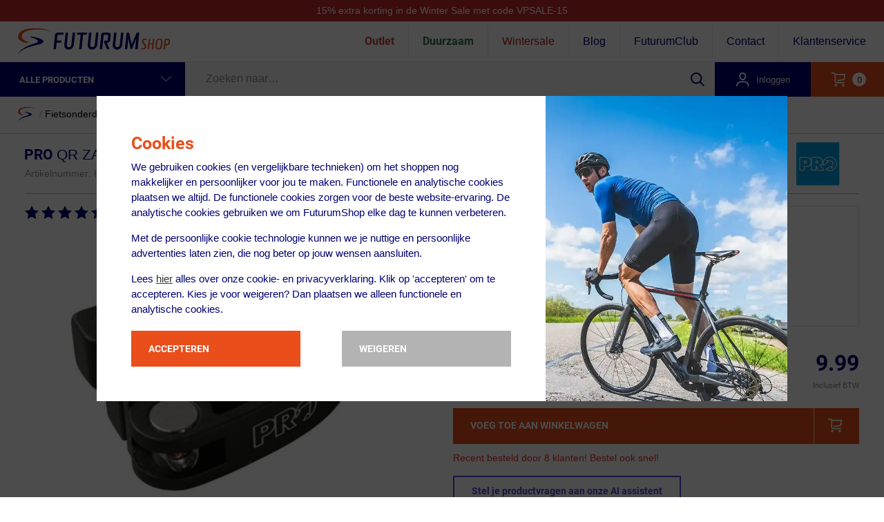

--- FILE ---
content_type: image/svg+xml
request_url: https://www.futurumshop.nl/svg/icons.svg
body_size: 10235
content:
<svg style="position: absolute; width: 0; height: 0; overflow: hidden;" version="1.1" xmlns="http://www.w3.org/2000/svg" xmlns:xlink="http://www.w3.org/1999/xlink">
    <defs>
        <!-- Futurum ==========================================================================-->
        <symbol id="icon-cart" viewBox="0 0 20 20">
            <path d="M16.9523131,16.5506182 C16.0151893,16.5506182 15.2570818,17.3224355 15.2570818,18.2749642 C15.2570818,19.227493 16.0151893,20 16.9523131,20 C17.8884199,20 18.6475445,19.227493 18.6475445,18.2749642 C18.6475445,17.3224355 17.8884199,16.5506182 16.9523131,16.5506182 L16.9523131,16.5506182 Z M5.9699266,2.06921525 C5.59290715,1.03460763 4.45574599,0 3.15313024,0 L0,0 L0,1.72434604 L3.15313024,1.72434604 C3.82139043,1.72434604 4.40760142,2.27820599 4.40760142,2.91276533 L4.40760142,12.7474005 C4.40760142,14.3258669 5.61731848,15.5191144 7.2216854,15.5191144 L18.6475445,15.5191144 L18.6475445,13.7947683 L7.2216854,13.7947683 C6.54189764,13.7947683 6.10283273,13.3819599 6.10283273,12.7474005 L6.10283273,3.7901126 L18.1722016,3.7901126 C18.0416688,5.51445864 17.8497686,7.89026262 17.7599213,8.49481834 C17.6670227,9.11834187 17.0892878,9.57563844 16.2508264,9.6925491 C15.3031921,9.82463401 10.5104341,10.4005656 8.13711031,10.6757712 L8.13711031,12.4125325 C10.1713879,12.1507768 15.4778009,11.5382891 16.4806998,11.3989619 C18.0694706,11.1775559 19.2293478,10.1377752 19.4361661,8.74898695 C19.5856855,7.7426586 19.9284612,3.10382288 20,2.06921525 L5.9699266,2.06921525 Z M6.10283273,16.5506182 C5.16604791,16.5506182 4.40726237,17.3224355 4.40726237,18.2749642 C4.40726237,19.227493 5.16604791,19.9993103 6.10283273,19.9993103 C7.03893946,19.9993103 7.79806405,19.227493 7.79806405,18.2749642 C7.79806405,17.3224355 7.03893946,16.5506182 6.10283273,16.5506182 L6.10283273,16.5506182 Z"></path>
        </symbol>
        <symbol id="icon-account" viewBox="0 0 20 20">
            <path d="M7.21599256,4.85790101 C7.4354585,0.934507557 13.2764489,0.941429835 13.495525,4.85790101 C13.8237494,10.7179941 6.88737838,10.7241472 7.21599256,4.85790101 M15.4087378,4.75137484 C15.2574895,2.04284121 13.0850496,0 10.3559537,0 C7.62724756,0 5.45441785,2.04284121 5.30316956,4.75137484 C4.82603581,13.2815444 15.8862614,13.2911587 15.4087378,4.75137484 M10.3551741,12.3074261 C4.82291729,12.3074261 1.56367272,14.3344999 1.17463719,18.0290736 L1,20 L2.9206193,20 C3.09993427,18.0771449 2.64774869,14.2252817 10.3551741,14.2252817 C17.9362993,14.2252817 17.5959907,17.6925739 17.7908983,20 L19.7119074,20 C19.5244063,18.0771449 19.9391696,12.3074261 10.3551741,12.3074261"></path>
        </symbol>
        <symbol id="icon-search" viewBox="0 0 20 20">
            <path d="M8.22664131,14.4457008 C11.6658608,14.4457008 14.4478431,11.6617049 14.4478431,8.22449899 C14.4478431,2.72496952 7.7494194,-0.0964791813 3.8273399,3.82560031 C-0.0552731329,7.70781063 2.66348225,14.4457008 8.22664131,14.4457008 Z M14.7027641,13.2842594 L20.002545,18.5840403 L18.5865853,20 L13.2864017,14.7006218 C10.063845,17.2288912 5.39472191,17.0231018 2.41097749,14.0397601 C-0.804330311,10.8256604 -0.803122154,5.62333754 2.41138021,2.40923789 C7.55490616,-2.73428806 16.4505642,0.895014782 16.4505642,8.22449899 C16.4505642,10.0834495 15.8323907,11.8445393 14.7027641,13.2842594 Z"></path>
        </symbol>
        <symbol id="icon-search-min" viewBox="0 0 20 20">
            <path fill-rule="evenodd" d="M8.22664131,14.4457008 C11.6658608,14.4457008 14.4478431,11.6617049 14.4478431,8.22449899 C14.4478431,2.72496952 7.7494194,-0.0964791813 3.8273399,3.82560031 C-0.0552731329,7.70781063 2.66348225,14.4457008 8.22664131,14.4457008 Z M14.7027641,13.2842594 L20.002545,18.5840403 L18.5865853,20 L13.2864017,14.7006218 C10.063845,17.2288912 5.39472191,17.0231018 2.41097749,14.0397601 C-0.804330311,10.8256604 -0.803122154,5.62333754 2.41138021,2.40923789 C7.55490616,-2.73428806 16.4505642,0.895014782 16.4505642,8.22449899 C16.4505642,10.0834495 15.8323907,11.8445393 14.7027641,13.2842594 Z M5.11083984,7.5300293 L11.1108398,7.5300293 L11.1108398,9.14746094 L5.11083984,9.14746094 L5.11083984,7.5300293 Z"></path>
        </symbol>
        <symbol id="icon-phone" viewBox="0 0 20 20">
            <path d="M15.1673952,18.2167539 C13.5119301,18.2035132 9.73612607,16.7166138 6.50273432,13.4797895 C3.26969989,10.2429653 1.80004133,6.46828066 1.781818,4.82213454 C1.76681054,3.50235479 3.54340727,2.28742738 5.10025199,1.84082079 C5.38753754,2.49677423 7.00405475,6.0009183 7.00584136,6.00485474 C7.00584136,6.00485474 5.06809316,7.94480215 5.06594923,7.9469493 C6.65388082,11.2710909 9.06865168,13.4998296 12.0297653,14.9180202 C12.057279,14.8904652 13.9421438,13.0034807 13.9696574,12.9762835 C14.0028882,12.9905978 17.5096301,14.5948746 18.1681714,14.8840237 C17.8430099,16.179827 16.5677336,18.2167539 15.1673952,18.2167539 M18.8917451,13.2546969 C13.0974385,10.7114012 14.038263,10.3861084 11.6899537,12.7368766 C9.94301455,11.691216 8.38259662,10.1896444 7.24524598,8.28727211 C9.6032029,5.92719958 9.24874113,6.8737336 6.72784613,1.11651649 C6.5691959,0.753648634 6.23903191,0 5.33143825,0 C4.14370544,0 -0.0347986088,1.72666413 0.000218784477,4.84217458 C0.0266604896,7.17397634 1.82862696,11.3222645 5.24353744,14.7405227 C8.65809061,18.1587809 12.8019346,19.9738359 15.1313059,19.9999596 C17.4949799,20.011411 19.232986,17.5879977 19.8740187,15.3979076 C20.1938204,14.3057254 19.9183265,13.7048821 18.8917451,13.2546969"></path>
        </symbol>
        <symbol id="icon-hamburger" viewBox="0 0 20 20">
            <path fill="white" d="M0.981818182,17 C0.438872727,17 0,16.553 0,16 C0,15.447 0.439854545,15 0.981818182,15 L19.0181818,15 C19.5601455,15 20,15.447 20,16 C20,16.553 19.5601455,17 19.0181818,17 L0.981818182,17 Z M0.981818182,11 C0.438872727,11 0,10.553 0,10 C0,9.447 0.439854545,9 0.981818182,9 L19.0181818,9 C19.5601455,9 20,9.447 20,10 C20,10.553 19.5601455,11 19.0181818,11 L0.981818182,11 Z M0.981818182,5 C0.438872727,5 0,4.553 0,4 C0,3.447 0.439854545,3 0.981818182,3 L19.0181818,3 C19.5601455,3 20,3.447 20,4 C20,4.553 19.5601455,5 19.0181818,5 L0.981818182,5 Z"></path>
        </symbol>
        <symbol id="icon-cross" viewBox="0 0 20 20">
            <path d="M2.14668699,17.8540006 C2.24418661,17.9515002 2.3721861,18 2.5001856,18 C2.6281851,18 2.7561846,17.9510002 2.85418422,17.8535006 L10.0001563,10.6990285 L17.1461283,17.8535006 C17.243628,17.9515002 17.3716275,18 17.500127,18 C17.6281265,18 17.756126,17.9510002 17.8536256,17.8540006 C18.0491248,17.6590013 18.0491248,17.3425026 17.8541256,17.1470033 L10.7151535,10.0000313 L17.8536256,2.85355922 C18.0486248,2.65805999 18.0486248,2.34156122 17.8531256,2.14656199 C17.6571263,1.95106275 17.3411276,1.95106275 17.1461283,2.14706198 L9.99965628,9.30153401 L2.85368422,2.14706198 C2.65818499,1.95156275 2.34168622,1.95156275 2.14668699,2.14656199 C1.95118775,2.34156122 1.95118775,2.65805999 2.14618699,2.85355922 L9.28415908,10.0000313 L2.14618699,17.1470033 C1.95118775,17.3420026 1.95118775,17.6590013 2.14668699,17.8540006 Z"></path>
        </symbol>
        <symbol id="icon-star-outlined" viewBox="0 0 20 20">
            <path d="M4.88160939,17.6231042 L10,14.9227652 L15.1183906,17.6231042 L14.140779,11.9031914 L18.2850892,7.84931298 L12.5581031,7.01421326 L10,1.81274323 L7.44189687,7.01421326 L1.71491081,7.84931298 L5.859221,11.9031914 L4.88160939,17.6231042 Z M10,15.8272735 L3.81966011,19.0878711 L5,12.1818145 L0,7.290918 L6.90983006,6.28333791 L10,0 L13.0901699,6.28333791 L20,7.290918 L15,12.1818145 L16.1803399,19.0878711 L10,15.8272735 Z"></path>
        </symbol>
        <symbol id="icon-star-half" viewBox="0 0 20 20">
            <path d="M4.88160939,17.6231042 L10,14.9227652 L10,1.81274323 L7.44189687,7.01421326 L1.71491081,7.84931298 L5.859221,11.9031914 L4.88160939,17.6231042 Z M10,15.8272735 L3.81966011,19.0878711 L5,12.1818145 L0,7.290918 L6.90983006,6.28333791 L10,0 L13.0901699,6.28333791 L20,7.290918 L15,12.1818145 L16.1803399,19.0878711 L10,15.8272735 Z" transform="matrix(-1 0 0 1 20 0)"></path>
        </symbol>
        <symbol id="icon-star-filled" viewBox="0 0 20 20">
            <polygon id="Star-1-Copy-14" points="10 15.8272735 3.81966011 19.0878711 5 12.1818145 0 7.290918 6.90983006 6.28333791 10 0 13.0901699 6.28333791 20 7.290918 15 12.1818145 16.1803399 19.0878711"></polygon>
        </symbol>
        <symbol id="icon-help" viewBox="0 0 20 20">
            <path d="M10,2c-4.418,0-8,3.582-8,8c0,4.418,3.582,8,8,8c4.418,0,8-3.582,8-8C18,5.582,14.418,2,10,2z M10.762,14H9.288v-1.375 h1.474V14z M12.494,8.847c-0.055,0.187-0.128,0.348-0.22,0.484s-0.196,0.256-0.313,0.363s-0.234,0.211-0.352,.313 c-0.14,0.118-0.268,0.231-0.385,0.341c-0.118,0.11-0.221,0.233-0.309,0.369c-0.088,0.135-0.156,0.295-0.203,.479 c-0.048,0.184-0.072,0.406-0.072,0.671H9.453c0-0.323,0.017-0.597,0.049-0.819c0.033-0.225,0.086-0.42,0.16-0.589 s0.163-0.317,0.27-0.445c0.106-0.128,0.233-0.255,0.379-0.38c0.117-0.103,0.229-0.198,0.335-0.286 c0.106-0.088,0.201-0.186,0.286-0.292c0.084-0.106,0.15-0.226,0.198-0.357c0.047-0.132,0.071-0.29,0.071-0.473 c0-0.22-0.038-0.409-0.116-0.566c-0.076-0.158-0.17-0.284-0.279-0.38c-0.111-0.095-0.229-0.165-0.353-0.209 c-0.125-0.044-0.235-0.066-0.33-0.066c-0.455,0-0.79,0.148-1.006,0.446C8.901,7.747,8.793,8.145,8.793,8.643H7.539 c0-0.403,0.061-0.77,0.182-1.1c0.121-0.33,0.297-0.612,0.528-0.847c0.231-0.234,0.51-0.416,0.836-0.544 c0.326-0.128,0.691-0.192,1.095-0.192c0.336,0,.651,.049,.94,0.148c0.29,.099,.543,.242,.76,.429 c0.216,.187,.387,.42,.512,0.698c0.124,.279,.187,.594,.187,0.946C12.577,8.438,12.549,8.66,12.494,8.847z"></path>
        </symbol>
        <symbol id="icon-check" viewBox="0 0 20 20">
          <path d="M5.956,11.743 L3.006,8.654 L4.106,7.603 L6.005,9.591 L11.029,4.784 L12.081,5.883 L5.956,11.743 Z M8,0 C3.581,0 0,3.581 0,8 C0,12.418 3.581,16 8,16 C12.418,16 16,12.418 16,8 C16,3.581 12.418,0 8,0 L8,0 Z" transform="translate(2 2)"></path>
        </symbol>
        <symbol id="icon-check-line" viewBox="0 0 20 20">
           <polyline fill="none" points="1 10.226 6.401 15.878 18.818 4"></polyline>
        </symbol>
        <symbol id="icon-like" viewBox="0 0 20 20">
            <path d="M15.4413533,9.85215099 C15.5341895,9.76699151 15.5966307,9.70740173 15.6568471,9.64759142 C16.8618679,8.45069604 17.1183888,7.3026586 16.9060795,6.31887941 C16.8890571,6.2400023 16.8775279,6.20222378 16.8817387,6.2131649 L16.8575909,6.15042149 L16.8391058,6.08578283 C16.582458,5.1883359 16.116173,4.56669535 15.4841134,4.13446691 C15.1423985,3.9007882 14.7695053,3.73574626 14.3972445,3.63085436 C14.2695054,3.59486133 14.1535767,3.56936711 14.0541176,3.55276814 C14.0063646,3.54479853 13.9834573,3.54202809 13.9900708,3.54256202 L13.9301305,3.53651895 C13.0513476,3.43020103 12.290496,3.67612903 11.6221819,4.1691876 C11.4194369,4.31876569 11.2428919,4.47925216 11.0965194,4.63667482 C11.0177922,4.7213454 10.9735767,4.77605446 10.9666838,4.78566807 L9.73763785,6.49985266 L8.50859186,4.78566807 C8.50169903,4.77605446 8.45748348,4.7213454 8.37875629,4.63667482 C8.23238379,4.47925216 8.05583877,4.31876569 7.85309381,4.1691876 C7.18477973,3.67612903 6.42392811,3.43020103 5.54514517,3.53651895 L5.48520494,3.54256202 C5.49182048,3.54202792 5.46891898,3.54479761 5.42117493,3.55276551 C5.3217319,3.56936135 5.20582134,3.59485071 5.07810211,3.63083678 C4.70589986,3.73570821 4.33306594,3.90071676 3.99140807,4.13434554 C3.35935466,4.56654945 2.89310984,5.18817479 2.63654332,6.08564931 L2.61804507,6.15035656 L2.59387223,6.2131649 C2.59807963,6.20223281 2.58654556,6.24002717 2.56951838,6.31892544 C2.3572001,7.30273801 2.61367524,8.45078945 3.81852114,9.6476559 C3.87872881,9.70746483 3.94116115,9.76705322 4.00585769,9.82640697 L9.73763785,15.6405718 L15.4413533,9.85215099 Z M8.84500441,3.02325104 C9.4294004,3.47455222 9.73763785,3.90445956 9.73763785,3.90445956 C9.73763785,3.90445956 10.0458753,3.47455222 10.6302713,3.02325104 C10.6708,2.99412367 10.7425502,2.94151586 10.8455221,2.86542761 C11.5906129,2.34734696 12.6955987,1.86382351 14.1117701,2.03515638 C14.1117701,2.03515638 17.3279156,2.29480963 18.2931281,5.66996818 C18.2931281,5.66996818 19.3223751,8.3442632 16.4917781,10.9407957 L9.73763785,17.7952411 L2.98349757,10.9407957 C0.153235872,8.3442632 1.1824829,5.66996818 1.1824829,5.66996818 C2.14736008,2.29480963 5.36350561,2.03515638 5.36350561,2.03515638 C6.77967698,1.86382351 7.88466283,2.34734696 8.62975357,2.86542761 C8.71701922,2.9250219 8.7887695,2.97762971 8.84500441,3.02325104 Z"></path>
        </symbol>
        <symbol id="icon-like-outlined" viewBox="0 0 20 20">
            <path d="M8.98572787,3.04160609 C9.58060674,3.5010027 9.89437335,3.9386217 9.89437335,3.9386217 C9.89437335,3.9386217 10.20814,3.5010027 10.8030188,3.04160609 C10.8442745,3.01195623 10.9173118,2.95840475 11.0221308,2.88095162 C11.780587,2.35357766 12.905394,1.86138078 14.3469687,2.03578701 C14.3469687,2.03578701 17.6208053,2.30009792 18.6033317,5.73579997 C18.6033317,5.73579997 19.6510413,8.45806641 16.7696692,11.1011755 L9.89437335,18.0785757 L3.0190775,11.1011755 C0.138046641,8.45806641 1.18575627,5.73579997 1.18575627,5.73579997 C2.1679414,2.30009792 5.44177805,2.03578701 5.44177805,2.03578701 C6.88335266,1.86138078 8.00815972,2.35357766 8.76661587,2.88095162 C8.85544689,2.94161492 8.92848422,2.99516641 8.98572787,3.04160609 Z"></path>
        </symbol>
        <symbol id="icon-minimize" viewBox="0 0 24 24">
            <path fill="none" stroke="currentColor" stroke-linecap="round" stroke-linejoin="round" stroke-width="2" d="M8 3v3a2 2 0 0 1-2 2H3M21 8h-3a2 2 0 0 1-2-2V3M3 16h3a2 2 0 0 1 2 2v3M16 21v-3a2 2 0 0 1 2-2h3"/>
        </symbol>        
        <symbol id="icon-cross-thick" viewBox="0 0 24 24">
            <path fill="none" stroke="currentColor" stroke-linecap="round" stroke-linejoin="round" stroke-width="2" d="M18 6 6 18M6 6l12 12"/>
        </symbol>
        <symbol id="icon-plus" viewBox="0 0 20 20">
            <polygon points="11 11 19 11 19 8 11 8 11 4.99600361e-16 8 0 8 8 0 8 0 11 8 11 8 19 11 19"></polygon>
        </symbol>
        <symbol id="icon-minus" viewBox="0 0 20 20">
            <polygon points="19 8 19 11 1.0658141e-14 11 1.0658141e-14 8"></polygon>
        </symbol>
        <symbol id="icon-circle-plus" viewBox="0 0 20 20">
            <path fill-rule="evenodd" d="M10.5593363,9.44066366 L10.5593363,6.64398193 L9.44066366,6.64398193 L9.44066366,9.44066366 L6.64398193,9.44066366 L6.64398193,10.5593363 L9.44066366,10.5593363 L9.44066366,13.3560181 L10.5593363,13.3560181 L10.5593363,10.5593363 L13.3560181,10.5593363 L13.3560181,9.44066366 L10.5593363,9.44066366 Z M10,18.0544434 C5.55165376,18.0544434 1.94555664,14.4483462 1.94555664,10 C1.94555664,5.55165376 5.55165376,1.94555664 10,1.94555664 C14.4483462,1.94555664 18.0544434,5.55165376 18.0544434,10 C18.0544434,14.4483462 14.4483462,18.0544434 10,18.0544434 Z"></path>
        </symbol>
        <symbol id="icon-circle-minus" viewBox="0 0 20 20">
            <path fill-rule="evenodd" d="M10,18.0544434 C5.55165376,18.0544434 1.94555664,14.4483462 1.94555664,10 C1.94555664,5.55165376 5.55165376,1.94555664 10,1.94555664 C14.4483462,1.94555664 18.0544434,5.55165376 18.0544434,10 C18.0544434,14.4483462 14.4483462,18.0544434 10,18.0544434 Z M13.3560181,9.44066366 L6.64398193,9.44066366 L6.64398193,10.5593363 L13.3560181,10.5593363 L13.3560181,9.44066366 Z"></path>
        </symbol>
        <symbol id="icon-text-balloon" viewBox="0 0 20 20">
            <path fill="#363636" fill-rule="evenodd" d="M18.1331224,10.4048925 C18.1331224,11.6668902 16.9979709,12.6964888 15.609918,12.6964888 L10.8772153,12.6964888 L7.28895921,15.8405674 L7.28895921,12.6964888 L4.37807598,12.6964888 C2.9900231,12.6964888 1.86687763,11.6668902 1.86687763,10.4048925 L1.86687763,5.82733384 C1.86687763,4.56533612 2.9900231,3.54137146 4.37807598,3.54137146 L15.609918,3.54137146 C16.9979709,3.54137146 18.1331224,4.56533612 18.1331224,5.82733384 L18.1331224,10.4048925 Z M15.609918,1.78077196 L4.37807598,1.78077196 C1.92226032,1.78077196 -0.0695800781,3.59418944 -0.0695800781,5.82733384 L-0.0695800781,10.4048925 C-0.0695800781,12.6376848 1.92226032,14.4570883 4.37807598,14.4570883 L5.3525015,14.4570883 L5.3525015,17.7990583 C5.3525015,18.2849837 5.7827824,18.6807665 6.31763202,18.6807665 C6.84163748,18.6807665 6.56085111,18.6825271 11.6579951,14.4570883 L15.609918,14.4570883 C18.0661209,14.4570883 20.0695801,12.6376848 20.0695801,10.4048925 L20.0695801,5.82733384 C20.0695801,3.59418944 18.0661209,1.78077196 15.609918,1.78077196 L15.609918,1.78077196 Z"></path>
        </symbol>
        <symbol id="icon-whatsapp" viewBox="0 0 20 20">
            <path fill-rule="evenodd" d="M14.4363217,11.6552349 C14.1899875,11.534785 12.9789272,10.9523569 12.7531091,10.8719646 C12.527291,10.7916185 12.3631155,10.7514686 12.1988454,10.9924144 C12.0346226,11.2334064 11.5625176,11.7757771 11.4188581,11.9365154 C11.2751986,12.0971151 11.1314919,12.1173518 10.8851104,11.9967634 C10.6387763,11.8762212 9.84503281,11.6220153 8.90417904,10.8016907 C8.17184187,10.1633113 7.67742446,9.37491262 7.53376499,9.1338744 C7.39005823,8.89278999 7.5184016,8.76254526 7.64178141,8.64246508 C7.75258688,8.53462854 7.88816285,8.36127693 8.01125903,8.22068285 C8.13444975,8.08013498 8.17552908,7.97959844 8.2575932,7.8190449 C8.33970459,7.65830655 8.2987198,7.51771248 8.2370299,7.39721647 C8.17552908,7.27672047 7.68281347,6.09162746 7.47755863,5.60945863 C7.27759825,5.14004167 7.07456519,5.20361625 6.92329492,5.19622386 C6.77977726,5.18924729 6.61541266,5.18776881 6.45123715,5.18776881 C6.2869671,5.18776881 6.02006963,5.24797061 5.79429876,5.48900882 C5.56848062,5.73000084 4.93210552,6.31252141 4.93210552,7.49756821 C4.93210552,8.68270742 5.81481479,9.82746568 5.93800551,9.98820402 C6.06119623,10.1488962 7.67501359,12.5807163 10.1461552,13.6236443 C10.7338874,13.8717515 11.1927563,14.0198766 11.5504632,14.1307625 C12.1406063,14.3140938 12.6776158,14.2881742 13.1020234,14.2262167 C13.5753103,14.1570979 14.5594652,13.6437886 14.7647673,13.0814123 C14.9700221,12.5188974 14.9700221,12.0369133 14.9084267,11.9365154 C14.8469259,11.8360251 14.6827031,11.7757771 14.4363217,11.6552349 M9.94160942,17.6534688 L9.93834766,17.6534688 C8.46795341,17.6529143 7.02573326,17.2668004 5.76768465,16.537125 L5.46845315,16.3635424 L2.3671291,17.1586866 L3.19486108,14.2033003 L3.00010061,13.9003046 C2.1798376,12.625163 1.74659011,11.1514433 1.74720465,9.63808181 C1.74900098,5.22242065 5.42501023,1.62990245 9.94487119,1.62990245 C12.1335628,1.63059549 14.1909802,2.46478084 15.7380969,3.97865052 C17.2852135,5.4923816 18.136676,7.50463718 18.1358724,9.64455015 C18.1340288,14.0606733 14.4581141,17.6534688 9.94160942,17.6534688 M16.9155468,2.82834797 C15.0542135,1.00695473 12.5788647,0.00352978497 9.94151488,0.00246712847 C4.50746153,0.00246712847 0.0847917105,4.32475312 0.0826172004,9.63752738 C0.081955393,11.3358373 0.535860731,12.9934428 1.39862123,14.4547803 L-1.41815872e-05,19.4478798 L5.22627892,18.1079623 C6.66627729,18.8756161 8.28761089,19.2802572 9.93759131,19.2808117 L9.94160942,19.2808117 L9.94170397,19.2808117 C15.3751428,19.2808117 19.798238,14.9580174 19.8004598,9.64524319 C19.8014053,7.07056511 18.7768801,4.6496488 16.9155468,2.82834797"></path>
        </symbol>
        <symbol id="icon-trash" viewBox="0 0 20 20">
            <path fill-rule="evenodd" d="M18,4.375 L18,5.125 C18,5.3359375 17.8409091,5.5 17.6363636,5.5 L16.5454545,5.5 L16.5454545,16.609375 C16.5454545,17.8984375 15.7272727,19 14.7272727,19 L5.27272727,19 C4.27272727,19 3.45454545,17.9453125 3.45454545,16.65625 L3.45454545,5.5 L2.36363636,5.5 C2.15909091,5.5 2,5.3359375 2,5.125 L2,4.375 C2,4.1640625 2.15909091,4 2.36363636,4 L5.875,4 L6.67045455,2.04296875 C6.89772727,1.46875 7.57954545,1 8.18181818,1 L11.8181818,1 C12.4204545,1 13.1022727,1.46875 13.3295455,2.04296875 L14.125,4 L17.6363636,4 C17.8409091,4 18,4.1640625 18,4.375 Z M15.0909091,16.609375 L15.0909091,5.5 L4.90909091,5.5 L4.90909091,16.609375 C4.90909091,17.171875 5.21590909,17.5 5.27272727,17.5 L14.7272727,17.5 C14.7840909,17.5 15.0909091,17.171875 15.0909091,16.609375 Z M13.6363636,8.125 L13.6363636,14.875 C13.6363636,15.0859375 13.4772727,15.25 13.2727273,15.25 L12.5454545,15.25 C12.3409091,15.25 12.1818182,15.0859375 12.1818182,14.875 L12.1818182,8.125 C12.1818182,7.9140625 12.3409091,7.75 12.5454545,7.75 L13.2727273,7.75 C13.4772727,7.75 13.6363636,7.9140625 13.6363636,8.125 Z M10.7272727,8.125 L10.7272727,14.875 C10.7272727,15.0859375 10.5681818,15.25 10.3636364,15.25 L9.63636364,15.25 C9.43181818,15.25 9.27272727,15.0859375 9.27272727,14.875 L9.27272727,8.125 C9.27272727,7.9140625 9.43181818,7.75 9.63636364,7.75 L10.3636364,7.75 C10.5681818,7.75 10.7272727,7.9140625 10.7272727,8.125 Z M7.81818182,8.125 L7.81818182,14.875 C7.81818182,15.0859375 7.65909091,15.25 7.45454545,15.25 L6.72727273,15.25 C6.52272727,15.25 6.36363636,15.0859375 6.36363636,14.875 L6.36363636,8.125 C6.36363636,7.9140625 6.52272727,7.75 6.72727273,7.75 L7.45454545,7.75 C7.65909091,7.75 7.81818182,7.9140625 7.81818182,8.125 Z"></path>
        </symbol>
        <symbol id="icon-circle-phone" viewBox="0 0 20 20">
              <path fill-rule="evenodd" d="M10,2 C14.418,2 18,5.582 18,10 C18,14.418 14.418,18 10,18 C5.581,18 2,14.418 2,10 C2,5.582 5.581,2 10,2 Z M12.0279969,13.2 C11.3814274,13.1948253 9.90672431,12.6137191 8.64386934,11.3487118 C7.38115392,10.0837045 6.80715431,8.60849195 6.80003688,7.96514936 C6.79417547,7.44935644 7.4880549,6.97454164 8.09610652,6.8 C8.20831067,7.05635803 8.83966838,8.4258386 8.84036617,8.42737702 C8.84036617,8.42737702 8.08354635,9.18554227 8.08270901,9.18638142 C8.70290212,10.4855139 9.64603108,11.3565438 10.8025433,11.9107974 C10.8132892,11.9000284 11.5494545,11.162562 11.5602005,11.1519329 C11.5731793,11.1575272 12.9427957,11.7845065 13.2,11.897511 C13.0730028,12.4039335 12.5749224,13.2 12.0279969,13.2 Z M13.556698,11.3018788 C11.2389754,10.2845605 11.6153052,10.1544434 10.6759815,11.0947507 C9.97720582,10.6764864 9.35303865,10.0758578 8.89809839,9.31490884 C9.84128116,8.37087983 9.69949645,8.74949344 8.69113845,6.4466066 C8.62767836,6.30145945 8.49561276,6 8.1325753,6 C7.65748218,6 5.98608056,6.69066565 6.00008751,7.93686983 C6.0106642,8.86959053 6.73145078,10.5289058 8.09741498,11.8962091 C9.46323624,13.2635124 11.1207738,13.9895344 12.0525223,13.9999838 C12.997992,14.0045644 13.6931944,13.0351991 13.9496075,12.159163 C14.0775282,11.7222902 13.9673306,11.4819528 13.556698,11.3018788 Z"/>
        </symbol>
        <symbol id="icon-circle-mail" viewBox="0 0 20 20">
            <path fill-rule="evenodd" d="M12.6809123,7.79081445 L9.91498638,9.47557488 L7.02973294,7.75533176 C7.12493932,7.70397474 7.23389249,7.67482677 7.34965353,7.67482677 L12.3025204,7.67482677 C12.4427533,7.67482677 12.5729958,7.71760115 12.6809123,7.79081445 Z M12.9773471,8.47167409 L12.9773471,11.2753465 C12.9773471,11.648043 12.6752169,11.9501732 12.3025204,11.9501732 L7.34965353,11.9501732 C6.976957,11.9501732 6.67482677,11.648043 6.67482677,11.2753465 L6.67482677,8.4007753 L9.9186173,10.3347851 L12.9773471,8.47167409 Z M10,2 C14.418,2 18,5.582 18,10 C18,14.418 14.418,18 10,18 C5.581,18 2,14.418 2,10 C2,5.582 5.581,2 10,2 Z M7.34965353,7 C6.60426047,7 6,7.60426047 6,8.34965353 L6,11.2753465 C6,12.0207395 6.60426047,12.625 7.34965353,12.625 L12.3025204,12.625 C13.0479134,12.625 13.6521739,12.0207395 13.6521739,11.2753465 L13.6521739,8.34965353 C13.6521739,7.60426047 13.0479134,7 12.3025204,7 L7.34965353,7 Z"/>
        </symbol>
        <symbol id="icon-whatsapp-black" viewBox="200.6 411.3 20 20">
            <g>
                <g>
                    <g>
                        <path fill="#25d366" id="svg_6" d="m210.7,411.4c-5.3,0 -9.7,4.4 -9.7,9.8c0,1.7 0.4,3.3 1.3,4.8l-1.4,5.2l5.2,-1.4c1.5,0.8 3.1,1.3 4.6,1.3c5.3,0 9.8,-4.5 9.8,-9.9c-0.1,-5.4 -4.5,-9.8 -9.8,-9.8zm0,18c-1.4,0 -2.9,-0.4 -4.2,-1.3l-0.2,-0.1l-3.2,0.8l0.9,-3.1l-0.1,-0.2c-0.8,-1.3 -1.3,-2.8 -1.3,-4.4c0,-4.5 3.6,-8.1 8.1,-8.1c4.5,0 8.1,3.7 8.1,8.1c0,4.6 -3.6,8.3 -8.1,8.3z"/>
                        <path fill="#25d366" id="svg_7" d="m212.4,423.6c-0.1,0.2 -0.4,0.3 -0.6,0.2c-0.6,-0.2 -2.5,-1 -3.6,-3.1c-0.1,-0.2 -0.1,-0.5 0.1,-0.6l0.8,-0.9l-0.9,-2.1l-0.6,0c0,0 0,0 0,0c-0.1,0 -0.2,0 -0.3,0.1c-0.2,0.2 -0.7,0.7 -0.8,1.2c-0.2,0.9 0.1,2 0.9,3.1c0.5,0.7 2.1,2.9 5.1,3.8c0.7,0.2 1.4,0.1 1.9,-0.2c0.4,-0.2 0.6,-0.6 0.7,-1l0.1,-0.5l-2,-0.9l-0.8,0.9z"/>
                        <path fill="#25d366" id="svg_8" d="m210.7,413.7c-4.1,0 -7.4,3.4 -7.4,7.5c0,1.5 0.4,2.9 1.2,4.1l0.3,0.4l-0.6,2.3l2.4,-0.6l0.4,0.2c1.2,0.8 2.6,1.2 3.9,1.2c4.1,0 7.5,-3.4 7.5,-7.6c-0.2,-4.2 -3.6,-7.5 -7.7,-7.5zm5.2,9.9l-0.1,0.5c-0.1,0.6 -0.5,1.1 -1,1.5c-0.5,0.3 -1,0.5 -1.5,0.5c-0.3,0 -0.6,0 -0.9,-0.1c-3.2,-0.9 -4.9,-3.3 -5.5,-4c-0.9,-1.2 -1.3,-2.5 -1,-3.6c0.2,-0.8 0.7,-1.3 1,-1.6c0.2,-0.2 0.5,-0.3 0.8,-0.3l0.6,0c0.2,0 0.5,0.2 0.6,0.4l0.9,2.1c0.1,0.2 0.1,0.5 -0.1,0.7l-0.7,0.9c0.9,1.8 2.6,2.5 3.1,2.7l0.8,-1c0.2,-0.2 0.5,-0.3 0.8,-0.2l2.1,1c0,-0.1 0.1,0.2 0.1,0.5z"/>
                    </g>
                </g>
            </g>
        </symbol>

        <!-- Arrows ==========================================================================-->
        <symbol id="icon-chevron-up" viewBox="0 0 20 20">
            <path d="M19.8168764,14.8275051 C19.9387505,14.7128026 20,14.5622188 20,14.411635 C20,14.2610511 19.9387505,14.1104673 19.8168764,13.9957648 L10.4419497,5.17249493 C10.1975766,4.94250169 9.80257967,4.94250169 9.55820658,5.17249493 L0.183279818,13.9957648 C-0.0610932727,14.2257581 -0.0610932727,14.5975118 0.183279818,14.8275051 C0.427652909,15.0574983 0.822649823,15.0574983 1.06702291,14.8275051 L10.0000781,6.42010529 L18.9331333,14.8275051 C19.1775064,15.0574983 19.5731283,15.0574983 19.8168764,14.8275051 Z"></path>
        </symbol>
        <symbol id="icon-chevron-right" viewBox="0 0 20 20">
            <path d="M5.17249493,19.8168764 C5.28719744,19.9387505 5.43778124,20 5.58836505,20 C5.73894885,20 5.88953266,19.9387505 6.00423517,19.8168764 L14.8275051,10.4419497 C15.0574983,10.1975766 15.0574983,9.80257967 14.8275051,9.55820658 L6.00423517,0.183279818 C5.77424193,-0.0610932727 5.40248816,-0.0610932727 5.17249493,0.183279818 C4.94250169,0.427652909 4.94250169,0.822649823 5.17249493,1.06702291 L13.5798947,10.0000781 L5.17249493,18.9331333 C4.94250169,19.1775064 4.94250169,19.5731283 5.17249493,19.8168764 Z"></path>
        </symbol>
        <symbol id="icon-chevron-down" viewBox="0 0 20 20">
            <path d="M0.183123569,5.17249493 C0.0612495215,5.28719744 0,5.43778124 0,5.58836505 C0,5.73894885 0.0612495215,5.88953266 0.183123569,6.00423517 L9.55805033,14.8275051 C9.80242342,15.0574983 10.1974203,15.0574983 10.4417934,14.8275051 L19.8167202,6.00423517 C20.0610933,5.77424193 20.0610933,5.40248816 19.8167202,5.17249493 C19.5723471,4.94250169 19.1773502,4.94250169 18.9329771,5.17249493 L9.99992188,13.5798947 L1.06686667,5.17249493 C0.822493574,4.94250169 0.426871665,4.94250169 0.183123569,5.17249493 Z"></path>
        </symbol>
        <symbol id="icon-chevron-left" viewBox="0 0 20 20">
            <path d="M14.8275051,0.183123569 C14.7128026,0.0612495215 14.5622188,0 14.411635,0 C14.2610511,0 14.1104673,0.0612495215 13.9957648,0.183123569 L5.17249493,9.55805033 C4.94250169,9.80242342 4.94250169,10.1974203 5.17249493,10.4417934 L13.9957648,19.8167202 C14.2257581,20.0610933 14.5975118,20.0610933 14.8275051,19.8167202 C15.0574983,19.5723471 15.0574983,19.1773502 14.8275051,18.9329771 L6.42010529,9.99992188 L14.8275051,1.06686667 C15.0574983,0.822493574 15.0574983,0.426871665 14.8275051,0.183123569 Z"></path>
        </symbol>

        <symbol id="icon-arrow-up" viewBox="0 0 20 20">
            <path d="M10.5999997,1.98472514 L18.9331333,9.82750507 C19.1775064,10.0574983 19.5731283,10.0574983 19.8168764,9.82750507 C19.9387505,9.71280256 20,9.56221876 20,9.41163495 C20,9.26105115 19.9387505,9.11046734 19.8168764,8.99576483 L10.4419497,0.172494927 C10.1975766,-0.0574983089 9.80257967,-0.0574983089 9.55820658,0.172494927 L0.183279818,8.99576483 C-0.0610932727,9.22575807 -0.0610932727,9.59751184 0.183279818,9.82750507 C0.427652909,10.0574983 0.822649823,10.0574983 1.06702291,9.82750507 L9.39999962,1.98487286 L9.39999962,19.40625 C9.39999962,19.7341691 9.66862878,20 9.99999964,20 C10.3313705,20 10.5999997,19.7341691 10.5999997,19.40625 L10.5999997,1.98472514 Z"></path>
        </symbol>
        <symbol id="icon-arrow-right" viewBox="0 0 20 20">
            <path d="M18.0152749,10.5999997 L10.1724949,18.9331333 C9.94250169,19.1775064 9.94250169,19.5731283 10.1724949,19.8168764 C10.2871974,19.9387505 10.4377812,20 10.588365,20 C10.7389489,20 10.8895327,19.9387505 11.0042352,19.8168764 L19.8275051,10.4419497 C20.0574983,10.1975766 20.0574983,9.80257967 19.8275051,9.55820658 L11.0042352,0.183279818 C10.7742419,-0.0610932727 10.4024882,-0.0610932727 10.1724949,0.183279818 C9.94250169,0.427652909 9.94250169,0.822649823 10.1724949,1.06702291 L18.0151271,9.39999962 L0.59375,9.39999962 C0.26583093,9.39999962 0,9.66862878 0,9.99999964 C0,10.3313705 0.26583093,10.5999997 0.59375,10.5999997 L18.0152749,10.5999997 Z"></path>
        </symbol>
        <symbol id="icon-arrow-down" viewBox="0 0 20 20">
            <path d="M9.40000033,18.0152749 L1.06686667,10.1724949 C0.822493574,9.94250169 0.426871665,9.94250169 0.183123569,10.1724949 C0.0612495215,10.2871974 0,10.4377812 0,10.588365 C0,10.7389489 0.0612495215,10.8895327 0.183123569,11.0042352 L9.55805033,19.8275051 C9.80242342,20.0574983 10.1974203,20.0574983 10.4417934,19.8275051 L19.8167202,11.0042352 C20.0610933,10.7742419 20.0610933,10.4024882 19.8167202,10.1724949 C19.5723471,9.94250169 19.1773502,9.94250169 18.9329771,10.1724949 L10.6000004,18.0151271 L10.6000004,0.59375 C10.6000004,0.26583093 10.3313712,-2.02906133e-17 10.0000004,0 C9.66862949,2.02906133e-17 9.40000033,0.26583093 9.40000033,0.59375 L9.40000033,18.0152749 Z"></path>
        </symbol>
        <symbol id="icon-arrow-left" viewBox="0 0 20 20">
            <path d="M1.98472514,9.40000033 L9.82750507,1.06686667 C10.0574983,0.822493574 10.0574983,0.426871665 9.82750507,0.183123569 C9.71280256,0.0612495215 9.56221876,0 9.41163495,0 C9.26105115,0 9.11046734,0.0612495215 8.99576483,0.183123569 L0.172494927,9.55805033 C-0.0574983089,9.80242342 -0.0574983089,10.1974203 0.172494927,10.4417934 L8.99576483,19.8167202 C9.22575807,20.0610933 9.59751184,20.0610933 9.82750507,19.8167202 C10.0574983,19.5723471 10.0574983,19.1773502 9.82750507,18.9329771 L1.98487286,10.6000004 L19.40625,10.6000004 C19.7341691,10.6000004 20,10.3313712 20,10.0000004 C20,9.66862949 19.7341691,9.40000033 19.40625,9.40000033 L1.98472514,9.40000033 Z"></path>
        </symbol>

        <!-- Media ==========================================================================-->
        <symbol id="icon-video" viewBox="0 0 20 20">
            <path fill-rule="evenodd" d="M10,19.157959 C4.94219891,19.157959 0.842041016,15.0578011 0.842041016,10 C0.842041016,4.94219891 4.94219891,0.842041016 10,0.842041016 C15.0578011,0.842041016 19.157959,4.94219891 19.157959,10 C19.157959,15.0578011 15.0578011,19.157959 10,19.157959 Z M10,17.9974382 C14.4168632,17.9974382 17.9974382,14.4168632 17.9974382,10 C17.9974382,5.58313685 14.4168632,2.0025618 10,2.0025618 C5.58313685,2.0025618 2.0025618,5.58313685 2.0025618,10 C2.0025618,14.4168632 5.58313685,17.9974382 10,17.9974382 Z M8.09622788,13.4143165 C8.06059108,13.4143165 8.02516768,13.4053539 7.99273179,13.3878556 C7.92487249,13.3500849 7.88283387,13.2785979 7.88283387,13.2011359 L7.88283387,6.79931562 C7.88283387,6.7216402 7.92487249,6.6501532 7.99273179,6.61259586 C8.06059108,6.57461173 8.14338796,6.57717245 8.20932671,6.6181441 L13.8702401,9.81904188 C13.9325511,9.85809298 13.9705353,9.92637907 13.9705353,10 C13.9705353,10.0736209 13.9325511,10.141907 13.8702401,10.1809581 L8.20932671,13.3818806 C8.17475688,13.4034334 8.13549238,13.4143165 8.09622788,13.4143165 Z"></path>
        </symbol>

        <!-- Socials ==========================================================================-->
        <symbol id="icon-linkedin" viewBox="0 0 20 20">
            <path d="M3.24230769,7.63076923 L6.13923077,7.63076923 L6.13923077,16.9461538 L3.24230769,16.9461538 L3.24230769,7.63076923 Z M4.69615385,3 C5.62230769,3 6.37615385,3.75384615 6.37615385,4.68 C6.37615385,5.60615385 5.62230769,6.36 4.69615385,6.36 C3.76461538,6.36 3.01615385,5.60615385 3.01615385,4.68 C3.01615385,3.75384615 3.76461538,3 4.69615385,3 Z M7.95923077,7.63076923 L10.7323077,7.63076923 L10.7323077,8.90692308 L10.77,8.90692308 C11.1576923,8.17461538 12.1,7.40461538 13.5107692,7.40461538 C16.44,7.40461538 16.9838462,9.33230769 16.9838462,11.8415385 L16.9838462,16.9461538 L14.0923077,16.9461538 L14.0923077,12.4176923 C14.0923077,11.3353846 14.0761538,9.94615385 12.59,9.94615385 C11.0823077,9.94615385 10.8561538,11.1253846 10.8561538,12.3369231 L10.8561538,16.9461538 L7.96461538,16.9461538 L7.95923077,7.63076923 Z"></path>
        </symbol>
        <symbol id="file-upload" viewBox="0 0 20 20">
            <path d="M10 0l-5.2 4.9h3.3v5.1h3.8v-5.1h3.3l-5.2-4.9zm9.3 11.5l-3.2-2.1h-2l3.4 2.6h-3.5c-.1 0-.2.1-.2.1l-.8 2.3h-6l-.8-2.2c-.1-.1-.1-.2-.2-.2h-3.6l3.4-2.6h-2l-3.2 2.1c-.4.3-.7 1-.6 1.5l.6 3.1c.1.5.7.9 1.2.9h16.3c.6 0 1.1-.4 1.3-.9l.6-3.1c.1-.5-.2-1.2-.7-1.5z"></path>
        </symbol>
    </defs>
</svg>


--- FILE ---
content_type: text/javascript
request_url: https://assets.futurumshop.nl/js/header.js?78354f73b5186a3a36e2c7091e435517
body_size: 21649
content:
/*! For license information please see header.js.LICENSE.txt */
!function(){var t,e={25172:function(t){t.exports=function(t,e){this.v=t,this.k=e},t.exports.__esModule=!0,t.exports.default=t.exports},16993:function(t,e,n){var r=n(75546);function o(){var e,n,i="function"==typeof Symbol?Symbol:{},s=i.iterator||"@@iterator",c=i.toStringTag||"@@toStringTag";function a(t,o,i,s){var c=o&&o.prototype instanceof f?o:f,a=Object.create(c.prototype);return r(a,"_invoke",function(t,r,o){var i,s,c,a=0,f=o||[],l=!1,p={p:0,n:0,v:e,a:v,f:v.bind(e,4),d:function(t,n){return i=t,s=0,c=e,p.n=n,u}};function v(t,r){for(s=t,c=r,n=0;!l&&a&&!o&&n<f.length;n++){var o,i=f[n],v=p.p,d=i[2];t>3?(o=d===r)&&(c=i[(s=i[4])?5:(s=3,3)],i[4]=i[5]=e):i[0]<=v&&((o=t<2&&v<i[1])?(s=0,p.v=r,p.n=i[1]):v<d&&(o=t<3||i[0]>r||r>d)&&(i[4]=t,i[5]=r,p.n=d,s=0))}if(o||t>1)return u;throw l=!0,r}return function(o,f,d){if(a>1)throw TypeError("Generator is already running");for(l&&1===f&&v(f,d),s=f,c=d;(n=s<2?e:c)||!l;){i||(s?s<3?(s>1&&(p.n=-1),v(s,c)):p.n=c:p.v=c);try{if(a=2,i){if(s||(o="next"),n=i[o]){if(!(n=n.call(i,c)))throw TypeError("iterator result is not an object");if(!n.done)return n;c=n.value,s<2&&(s=0)}else 1===s&&(n=i.return)&&n.call(i),s<2&&(c=TypeError("The iterator does not provide a '"+o+"' method"),s=1);i=e}else if((n=(l=p.n<0)?c:t.call(r,p))!==u)break}catch(t){i=e,s=1,c=t}finally{a=1}}return{value:n,done:l}}}(t,i,s),!0),a}var u={};function f(){}function l(){}function p(){}n=Object.getPrototypeOf;var v=[][s]?n(n([][s]())):(r(n={},s,(function(){return this})),n),d=p.prototype=f.prototype=Object.create(v);function h(t){return Object.setPrototypeOf?Object.setPrototypeOf(t,p):(t.__proto__=p,r(t,c,"GeneratorFunction")),t.prototype=Object.create(d),t}return l.prototype=p,r(d,"constructor",p),r(p,"constructor",l),l.displayName="GeneratorFunction",r(p,c,"GeneratorFunction"),r(d),r(d,c,"Generator"),r(d,s,(function(){return this})),r(d,"toString",(function(){return"[object Generator]"})),(t.exports=o=function(){return{w:a,m:h}},t.exports.__esModule=!0,t.exports.default=t.exports)()}t.exports=o,t.exports.__esModule=!0,t.exports.default=t.exports},55869:function(t,e,n){var r=n(887);t.exports=function(t,e,n,o,i){var s=r(t,e,n,o,i);return s.next().then((function(t){return t.done?t.value:s.next()}))},t.exports.__esModule=!0,t.exports.default=t.exports},887:function(t,e,n){var r=n(16993),o=n(11791);t.exports=function(t,e,n,i,s){return new o(r().w(t,e,n,i),s||Promise)},t.exports.__esModule=!0,t.exports.default=t.exports},11791:function(t,e,n){var r=n(25172),o=n(75546);t.exports=function t(e,n){function i(t,o,s,c){try{var a=e[t](o),u=a.value;return u instanceof r?n.resolve(u.v).then((function(t){i("next",t,s,c)}),(function(t){i("throw",t,s,c)})):n.resolve(u).then((function(t){a.value=t,s(a)}),(function(t){return i("throw",t,s,c)}))}catch(t){c(t)}}var s;this.next||(o(t.prototype),o(t.prototype,"function"==typeof Symbol&&Symbol.asyncIterator||"@asyncIterator",(function(){return this}))),o(this,"_invoke",(function(t,e,r){function o(){return new n((function(e,n){i(t,r,e,n)}))}return s=s?s.then(o,o):o()}),!0)},t.exports.__esModule=!0,t.exports.default=t.exports},75546:function(t){function e(n,r,o,i){var s=Object.defineProperty;try{s({},"",{})}catch(n){s=0}t.exports=e=function(t,n,r,o){function i(n,r){e(t,n,(function(t){return this._invoke(n,r,t)}))}n?s?s(t,n,{value:r,enumerable:!o,configurable:!o,writable:!o}):t[n]=r:(i("next",0),i("throw",1),i("return",2))},t.exports.__esModule=!0,t.exports.default=t.exports,e(n,r,o,i)}t.exports=e,t.exports.__esModule=!0,t.exports.default=t.exports},4373:function(t){t.exports=function(t){var e=Object(t),n=[];for(var r in e)n.unshift(r);return function t(){for(;n.length;)if((r=n.pop())in e)return t.value=r,t.done=!1,t;return t.done=!0,t}},t.exports.__esModule=!0,t.exports.default=t.exports},4633:function(t,e,n){var r=n(25172),o=n(16993),i=n(55869),s=n(887),c=n(11791),a=n(4373),u=n(30579);function f(){"use strict";var e=o(),n=e.m(f),l=(Object.getPrototypeOf?Object.getPrototypeOf(n):n.__proto__).constructor;function p(t){var e="function"==typeof t&&t.constructor;return!!e&&(e===l||"GeneratorFunction"===(e.displayName||e.name))}var v={throw:1,return:2,break:3,continue:3};function d(t){var e,n;return function(r){e||(e={stop:function(){return n(r.a,2)},catch:function(){return r.v},abrupt:function(t,e){return n(r.a,v[t],e)},delegateYield:function(t,o,i){return e.resultName=o,n(r.d,u(t),i)},finish:function(t){return n(r.f,t)}},n=function(t,n,o){r.p=e.prev,r.n=e.next;try{return t(n,o)}finally{e.next=r.n}}),e.resultName&&(e[e.resultName]=r.v,e.resultName=void 0),e.sent=r.v,e.next=r.n;try{return t.call(this,e)}finally{r.p=e.prev,r.n=e.next}}}return(t.exports=f=function(){return{wrap:function(t,n,r,o){return e.w(d(t),n,r,o&&o.reverse())},isGeneratorFunction:p,mark:e.m,awrap:function(t,e){return new r(t,e)},AsyncIterator:c,async:function(t,e,n,r,o){return(p(e)?s:i)(d(t),e,n,r,o)},keys:a,values:u}},t.exports.__esModule=!0,t.exports.default=t.exports)()}t.exports=f,t.exports.__esModule=!0,t.exports.default=t.exports},30579:function(t,e,n){var r=n(73738).default;t.exports=function(t){if(null!=t){var e=t["function"==typeof Symbol&&Symbol.iterator||"@@iterator"],n=0;if(e)return e.call(t);if("function"==typeof t.next)return t;if(!isNaN(t.length))return{next:function(){return t&&n>=t.length&&(t=void 0),{value:t&&t[n++],done:!t}}}}throw new TypeError(r(t)+" is not iterable")},t.exports.__esModule=!0,t.exports.default=t.exports},73738:function(t){function e(n){return t.exports=e="function"==typeof Symbol&&"symbol"==typeof Symbol.iterator?function(t){return typeof t}:function(t){return t&&"function"==typeof Symbol&&t.constructor===Symbol&&t!==Symbol.prototype?"symbol":typeof t},t.exports.__esModule=!0,t.exports.default=t.exports,e(n)}t.exports=e,t.exports.__esModule=!0,t.exports.default=t.exports},54756:function(t,e,n){var r=n(4633)();t.exports=r;try{regeneratorRuntime=r}catch(t){"object"==typeof globalThis?globalThis.regeneratorRuntime=r:Function("r","regeneratorRuntime = r")(r)}},79306:function(t,e,n){"use strict";var r=n(94901),o=n(16823),i=TypeError;t.exports=function(t){if(r(t))return t;throw new i(o(t)+" is not a function")}},35548:function(t,e,n){"use strict";var r=n(33517),o=n(16823),i=TypeError;t.exports=function(t){if(r(t))return t;throw new i(o(t)+" is not a constructor")}},73506:function(t,e,n){"use strict";var r=n(13925),o=String,i=TypeError;t.exports=function(t){if(r(t))return t;throw new i("Can't set "+o(t)+" as a prototype")}},6469:function(t,e,n){"use strict";var r=n(78227),o=n(2360),i=n(24913).f,s=r("unscopables"),c=Array.prototype;void 0===c[s]&&i(c,s,{configurable:!0,value:o(null)}),t.exports=function(t){c[s][t]=!0}},57829:function(t,e,n){"use strict";var r=n(68183).charAt;t.exports=function(t,e,n){return e+(n?r(t,e).length:1)}},90679:function(t,e,n){"use strict";var r=n(1625),o=TypeError;t.exports=function(t,e){if(r(e,t))return t;throw new o("Incorrect invocation")}},28551:function(t,e,n){"use strict";var r=n(20034),o=String,i=TypeError;t.exports=function(t){if(r(t))return t;throw new i(o(t)+" is not an object")}},19617:function(t,e,n){"use strict";var r=n(25397),o=n(35610),i=n(26198),s=function(t){return function(e,n,s){var c,a=r(e),u=i(a),f=o(s,u);if(t&&n!=n){for(;u>f;)if((c=a[f++])!=c)return!0}else for(;u>f;f++)if((t||f in a)&&a[f]===n)return t||f||0;return!t&&-1}};t.exports={includes:s(!0),indexOf:s(!1)}},59213:function(t,e,n){"use strict";var r=n(76080),o=n(79504),i=n(47055),s=n(48981),c=n(26198),a=n(1469),u=o([].push),f=function(t){var e=1===t,n=2===t,o=3===t,f=4===t,l=6===t,p=7===t,v=5===t||l;return function(d,h,m,x){for(var g,y,b=s(d),w=i(b),j=c(w),S=r(h,m),C=0,O=x||a,_=e?O(d,j):n||p?O(d,0):void 0;j>C;C++)if((v||C in w)&&(y=S(g=w[C],C,b),t))if(e)_[C]=y;else if(y)switch(t){case 3:return!0;case 5:return g;case 6:return C;case 2:u(_,g)}else switch(t){case 4:return!1;case 7:u(_,g)}return l?-1:o||f?f:_}};t.exports={forEach:f(0),map:f(1),filter:f(2),some:f(3),every:f(4),find:f(5),findIndex:f(6),filterReject:f(7)}},70597:function(t,e,n){"use strict";var r=n(79039),o=n(78227),i=n(77388),s=o("species");t.exports=function(t){return i>=51||!r((function(){var e=[];return(e.constructor={})[s]=function(){return{foo:1}},1!==e[t](Boolean).foo}))}},67680:function(t,e,n){"use strict";var r=n(79504);t.exports=r([].slice)},87433:function(t,e,n){"use strict";var r=n(34376),o=n(33517),i=n(20034),s=n(78227)("species"),c=Array;t.exports=function(t){var e;return r(t)&&(e=t.constructor,(o(e)&&(e===c||r(e.prototype))||i(e)&&null===(e=e[s]))&&(e=void 0)),void 0===e?c:e}},1469:function(t,e,n){"use strict";var r=n(87433);t.exports=function(t,e){return new(r(t))(0===e?0:e)}},84428:function(t,e,n){"use strict";var r=n(78227)("iterator"),o=!1;try{var i=0,s={next:function(){return{done:!!i++}},return:function(){o=!0}};s[r]=function(){return this},Array.from(s,(function(){throw 2}))}catch(t){}t.exports=function(t,e){try{if(!e&&!o)return!1}catch(t){return!1}var n=!1;try{var i={};i[r]=function(){return{next:function(){return{done:n=!0}}}},t(i)}catch(t){}return n}},44576:function(t,e,n){"use strict";var r=n(79504),o=r({}.toString),i=r("".slice);t.exports=function(t){return i(o(t),8,-1)}},36955:function(t,e,n){"use strict";var r=n(92140),o=n(94901),i=n(44576),s=n(78227)("toStringTag"),c=Object,a="Arguments"===i(function(){return arguments}());t.exports=r?i:function(t){var e,n,r;return void 0===t?"Undefined":null===t?"Null":"string"==typeof(n=function(t,e){try{return t[e]}catch(t){}}(e=c(t),s))?n:a?i(e):"Object"===(r=i(e))&&o(e.callee)?"Arguments":r}},77740:function(t,e,n){"use strict";var r=n(39297),o=n(35031),i=n(77347),s=n(24913);t.exports=function(t,e,n){for(var c=o(e),a=s.f,u=i.f,f=0;f<c.length;f++){var l=c[f];r(t,l)||n&&r(n,l)||a(t,l,u(e,l))}}},41436:function(t,e,n){"use strict";var r=n(78227)("match");t.exports=function(t){var e=/./;try{"/./"[t](e)}catch(n){try{return e[r]=!1,"/./"[t](e)}catch(t){}}return!1}},12211:function(t,e,n){"use strict";var r=n(79039);t.exports=!r((function(){function t(){}return t.prototype.constructor=null,Object.getPrototypeOf(new t)!==t.prototype}))},62529:function(t){"use strict";t.exports=function(t,e){return{value:t,done:e}}},66699:function(t,e,n){"use strict";var r=n(43724),o=n(24913),i=n(6980);t.exports=r?function(t,e,n){return o.f(t,e,i(1,n))}:function(t,e,n){return t[e]=n,t}},6980:function(t){"use strict";t.exports=function(t,e){return{enumerable:!(1&t),configurable:!(2&t),writable:!(4&t),value:e}}},97040:function(t,e,n){"use strict";var r=n(56969),o=n(24913),i=n(6980);t.exports=function(t,e,n){var s=r(e);s in t?o.f(t,s,i(0,n)):t[s]=n}},62106:function(t,e,n){"use strict";var r=n(50283),o=n(24913);t.exports=function(t,e,n){return n.get&&r(n.get,e,{getter:!0}),n.set&&r(n.set,e,{setter:!0}),o.f(t,e,n)}},36840:function(t,e,n){"use strict";var r=n(94901),o=n(24913),i=n(50283),s=n(39433);t.exports=function(t,e,n,c){c||(c={});var a=c.enumerable,u=void 0!==c.name?c.name:e;if(r(n)&&i(n,u,c),c.global)a?t[e]=n:s(e,n);else{try{c.unsafe?t[e]&&(a=!0):delete t[e]}catch(t){}a?t[e]=n:o.f(t,e,{value:n,enumerable:!1,configurable:!c.nonConfigurable,writable:!c.nonWritable})}return t}},39433:function(t,e,n){"use strict";var r=n(24475),o=Object.defineProperty;t.exports=function(t,e){try{o(r,t,{value:e,configurable:!0,writable:!0})}catch(n){r[t]=e}return e}},43724:function(t,e,n){"use strict";var r=n(79039);t.exports=!r((function(){return 7!==Object.defineProperty({},1,{get:function(){return 7}})[1]}))},4055:function(t,e,n){"use strict";var r=n(24475),o=n(20034),i=r.document,s=o(i)&&o(i.createElement);t.exports=function(t){return s?i.createElement(t):{}}},96837:function(t){"use strict";var e=TypeError;t.exports=function(t){if(t>9007199254740991)throw e("Maximum allowed index exceeded");return t}},67400:function(t){"use strict";t.exports={CSSRuleList:0,CSSStyleDeclaration:0,CSSValueList:0,ClientRectList:0,DOMRectList:0,DOMStringList:0,DOMTokenList:1,DataTransferItemList:0,FileList:0,HTMLAllCollection:0,HTMLCollection:0,HTMLFormElement:0,HTMLSelectElement:0,MediaList:0,MimeTypeArray:0,NamedNodeMap:0,NodeList:1,PaintRequestList:0,Plugin:0,PluginArray:0,SVGLengthList:0,SVGNumberList:0,SVGPathSegList:0,SVGPointList:0,SVGStringList:0,SVGTransformList:0,SourceBufferList:0,StyleSheetList:0,TextTrackCueList:0,TextTrackList:0,TouchList:0}},79296:function(t,e,n){"use strict";var r=n(4055)("span").classList,o=r&&r.constructor&&r.constructor.prototype;t.exports=o===Object.prototype?void 0:o},87290:function(t,e,n){"use strict";var r=n(50516),o=n(19088);t.exports=!r&&!o&&"object"==typeof window&&"object"==typeof document},50516:function(t){"use strict";t.exports="object"==typeof Deno&&Deno&&"object"==typeof Deno.version},20028:function(t,e,n){"use strict";var r=n(79392);t.exports=/ipad|iphone|ipod/i.test(r)&&"undefined"!=typeof Pebble},48119:function(t,e,n){"use strict";var r=n(79392);t.exports=/(?:ipad|iphone|ipod).*applewebkit/i.test(r)},19088:function(t,e,n){"use strict";var r=n(24475),o=n(44576);t.exports="process"===o(r.process)},36765:function(t,e,n){"use strict";var r=n(79392);t.exports=/web0s(?!.*chrome)/i.test(r)},79392:function(t){"use strict";t.exports="undefined"!=typeof navigator&&String(navigator.userAgent)||""},77388:function(t,e,n){"use strict";var r,o,i=n(24475),s=n(79392),c=i.process,a=i.Deno,u=c&&c.versions||a&&a.version,f=u&&u.v8;f&&(o=(r=f.split("."))[0]>0&&r[0]<4?1:+(r[0]+r[1])),!o&&s&&(!(r=s.match(/Edge\/(\d+)/))||r[1]>=74)&&(r=s.match(/Chrome\/(\d+)/))&&(o=+r[1]),t.exports=o},88727:function(t){"use strict";t.exports=["constructor","hasOwnProperty","isPrototypeOf","propertyIsEnumerable","toLocaleString","toString","valueOf"]},46518:function(t,e,n){"use strict";var r=n(24475),o=n(77347).f,i=n(66699),s=n(36840),c=n(39433),a=n(77740),u=n(92796);t.exports=function(t,e){var n,f,l,p,v,d=t.target,h=t.global,m=t.stat;if(n=h?r:m?r[d]||c(d,{}):r[d]&&r[d].prototype)for(f in e){if(p=e[f],l=t.dontCallGetSet?(v=o(n,f))&&v.value:n[f],!u(h?f:d+(m?".":"#")+f,t.forced)&&void 0!==l){if(typeof p==typeof l)continue;a(p,l)}(t.sham||l&&l.sham)&&i(p,"sham",!0),s(n,f,p,t)}}},79039:function(t){"use strict";t.exports=function(t){try{return!!t()}catch(t){return!0}}},89228:function(t,e,n){"use strict";n(27495);var r=n(69565),o=n(36840),i=n(57323),s=n(79039),c=n(78227),a=n(66699),u=c("species"),f=RegExp.prototype;t.exports=function(t,e,n,l){var p=c(t),v=!s((function(){var e={};return e[p]=function(){return 7},7!==""[t](e)})),d=v&&!s((function(){var e=!1,n=/a/;return"split"===t&&((n={}).constructor={},n.constructor[u]=function(){return n},n.flags="",n[p]=/./[p]),n.exec=function(){return e=!0,null},n[p](""),!e}));if(!v||!d||n){var h=/./[p],m=e(p,""[t],(function(t,e,n,o,s){var c=e.exec;return c===i||c===f.exec?v&&!s?{done:!0,value:r(h,e,n,o)}:{done:!0,value:r(t,n,e,o)}:{done:!1}}));o(String.prototype,t,m[0]),o(f,p,m[1])}l&&a(f[p],"sham",!0)}},18745:function(t,e,n){"use strict";var r=n(40616),o=Function.prototype,i=o.apply,s=o.call;t.exports="object"==typeof Reflect&&Reflect.apply||(r?s.bind(i):function(){return s.apply(i,arguments)})},76080:function(t,e,n){"use strict";var r=n(27476),o=n(79306),i=n(40616),s=r(r.bind);t.exports=function(t,e){return o(t),void 0===e?t:i?s(t,e):function(){return t.apply(e,arguments)}}},40616:function(t,e,n){"use strict";var r=n(79039);t.exports=!r((function(){var t=function(){}.bind();return"function"!=typeof t||t.hasOwnProperty("prototype")}))},69565:function(t,e,n){"use strict";var r=n(40616),o=Function.prototype.call;t.exports=r?o.bind(o):function(){return o.apply(o,arguments)}},10350:function(t,e,n){"use strict";var r=n(43724),o=n(39297),i=Function.prototype,s=r&&Object.getOwnPropertyDescriptor,c=o(i,"name"),a=c&&"something"===function(){}.name,u=c&&(!r||r&&s(i,"name").configurable);t.exports={EXISTS:c,PROPER:a,CONFIGURABLE:u}},46706:function(t,e,n){"use strict";var r=n(79504),o=n(79306);t.exports=function(t,e,n){try{return r(o(Object.getOwnPropertyDescriptor(t,e)[n]))}catch(t){}}},27476:function(t,e,n){"use strict";var r=n(44576),o=n(79504);t.exports=function(t){if("Function"===r(t))return o(t)}},79504:function(t,e,n){"use strict";var r=n(40616),o=Function.prototype,i=o.call,s=r&&o.bind.bind(i,i);t.exports=r?s:function(t){return function(){return i.apply(t,arguments)}}},97751:function(t,e,n){"use strict";var r=n(24475),o=n(94901),i=function(t){return o(t)?t:void 0};t.exports=function(t,e){return arguments.length<2?i(r[t]):r[t]&&r[t][e]}},50851:function(t,e,n){"use strict";var r=n(36955),o=n(55966),i=n(64117),s=n(26269),c=n(78227)("iterator");t.exports=function(t){if(!i(t))return o(t,c)||o(t,"@@iterator")||s[r(t)]}},70081:function(t,e,n){"use strict";var r=n(69565),o=n(79306),i=n(28551),s=n(16823),c=n(50851),a=TypeError;t.exports=function(t,e){var n=arguments.length<2?c(t):e;if(o(n))return i(r(n,t));throw new a(s(t)+" is not iterable")}},55966:function(t,e,n){"use strict";var r=n(79306),o=n(64117);t.exports=function(t,e){var n=t[e];return o(n)?void 0:r(n)}},2478:function(t,e,n){"use strict";var r=n(79504),o=n(48981),i=Math.floor,s=r("".charAt),c=r("".replace),a=r("".slice),u=/\$([$&'`]|\d{1,2}|<[^>]*>)/g,f=/\$([$&'`]|\d{1,2})/g;t.exports=function(t,e,n,r,l,p){var v=n+t.length,d=r.length,h=f;return void 0!==l&&(l=o(l),h=u),c(p,h,(function(o,c){var u;switch(s(c,0)){case"$":return"$";case"&":return t;case"`":return a(e,0,n);case"'":return a(e,v);case"<":u=l[a(c,1,-1)];break;default:var f=+c;if(0===f)return o;if(f>d){var p=i(f/10);return 0===p?o:p<=d?void 0===r[p-1]?s(c,1):r[p-1]+s(c,1):o}u=r[f-1]}return void 0===u?"":u}))}},24475:function(t,e,n){"use strict";var r=function(t){return t&&t.Math===Math&&t};t.exports=r("object"==typeof globalThis&&globalThis)||r("object"==typeof window&&window)||r("object"==typeof self&&self)||r("object"==typeof n.g&&n.g)||r("object"==typeof this&&this)||function(){return this}()||Function("return this")()},39297:function(t,e,n){"use strict";var r=n(79504),o=n(48981),i=r({}.hasOwnProperty);t.exports=Object.hasOwn||function(t,e){return i(o(t),e)}},30421:function(t){"use strict";t.exports={}},90757:function(t){"use strict";t.exports=function(t,e){try{1===arguments.length?console.error(t):console.error(t,e)}catch(t){}}},20397:function(t,e,n){"use strict";var r=n(97751);t.exports=r("document","documentElement")},35917:function(t,e,n){"use strict";var r=n(43724),o=n(79039),i=n(4055);t.exports=!r&&!o((function(){return 7!==Object.defineProperty(i("div"),"a",{get:function(){return 7}}).a}))},47055:function(t,e,n){"use strict";var r=n(79504),o=n(79039),i=n(44576),s=Object,c=r("".split);t.exports=o((function(){return!s("z").propertyIsEnumerable(0)}))?function(t){return"String"===i(t)?c(t,""):s(t)}:s},33706:function(t,e,n){"use strict";var r=n(79504),o=n(94901),i=n(77629),s=r(Function.toString);o(i.inspectSource)||(i.inspectSource=function(t){return s(t)}),t.exports=i.inspectSource},91181:function(t,e,n){"use strict";var r,o,i,s=n(58622),c=n(24475),a=n(20034),u=n(66699),f=n(39297),l=n(77629),p=n(66119),v=n(30421),d=c.TypeError,h=c.WeakMap;if(s||l.state){var m=l.state||(l.state=new h);m.get=m.get,m.has=m.has,m.set=m.set,r=function(t,e){if(m.has(t))throw new d("Object already initialized");return e.facade=t,m.set(t,e),e},o=function(t){return m.get(t)||{}},i=function(t){return m.has(t)}}else{var x=p("state");v[x]=!0,r=function(t,e){if(f(t,x))throw new d("Object already initialized");return e.facade=t,u(t,x,e),e},o=function(t){return f(t,x)?t[x]:{}},i=function(t){return f(t,x)}}t.exports={set:r,get:o,has:i,enforce:function(t){return i(t)?o(t):r(t,{})},getterFor:function(t){return function(e){var n;if(!a(e)||(n=o(e)).type!==t)throw new d("Incompatible receiver, "+t+" required");return n}}}},44209:function(t,e,n){"use strict";var r=n(78227),o=n(26269),i=r("iterator"),s=Array.prototype;t.exports=function(t){return void 0!==t&&(o.Array===t||s[i]===t)}},34376:function(t,e,n){"use strict";var r=n(44576);t.exports=Array.isArray||function(t){return"Array"===r(t)}},94901:function(t){"use strict";var e="object"==typeof document&&document.all;t.exports=void 0===e&&void 0!==e?function(t){return"function"==typeof t||t===e}:function(t){return"function"==typeof t}},33517:function(t,e,n){"use strict";var r=n(79504),o=n(79039),i=n(94901),s=n(36955),c=n(97751),a=n(33706),u=function(){},f=c("Reflect","construct"),l=/^\s*(?:class|function)\b/,p=r(l.exec),v=!l.test(u),d=function(t){if(!i(t))return!1;try{return f(u,[],t),!0}catch(t){return!1}},h=function(t){if(!i(t))return!1;switch(s(t)){case"AsyncFunction":case"GeneratorFunction":case"AsyncGeneratorFunction":return!1}try{return v||!!p(l,a(t))}catch(t){return!0}};h.sham=!0,t.exports=!f||o((function(){var t;return d(d.call)||!d(Object)||!d((function(){t=!0}))||t}))?h:d},92796:function(t,e,n){"use strict";var r=n(79039),o=n(94901),i=/#|\.prototype\./,s=function(t,e){var n=a[c(t)];return n===f||n!==u&&(o(e)?r(e):!!e)},c=s.normalize=function(t){return String(t).replace(i,".").toLowerCase()},a=s.data={},u=s.NATIVE="N",f=s.POLYFILL="P";t.exports=s},64117:function(t){"use strict";t.exports=function(t){return null==t}},20034:function(t,e,n){"use strict";var r=n(94901);t.exports=function(t){return"object"==typeof t?null!==t:r(t)}},13925:function(t,e,n){"use strict";var r=n(20034);t.exports=function(t){return r(t)||null===t}},96395:function(t){"use strict";t.exports=!1},60788:function(t,e,n){"use strict";var r=n(20034),o=n(44576),i=n(78227)("match");t.exports=function(t){var e;return r(t)&&(void 0!==(e=t[i])?!!e:"RegExp"===o(t))}},10757:function(t,e,n){"use strict";var r=n(97751),o=n(94901),i=n(1625),s=n(7040),c=Object;t.exports=s?function(t){return"symbol"==typeof t}:function(t){var e=r("Symbol");return o(e)&&i(e.prototype,c(t))}},72652:function(t,e,n){"use strict";var r=n(76080),o=n(69565),i=n(28551),s=n(16823),c=n(44209),a=n(26198),u=n(1625),f=n(70081),l=n(50851),p=n(9539),v=TypeError,d=function(t,e){this.stopped=t,this.result=e},h=d.prototype;t.exports=function(t,e,n){var m,x,g,y,b,w,j,S=n&&n.that,C=!(!n||!n.AS_ENTRIES),O=!(!n||!n.IS_RECORD),_=!(!n||!n.IS_ITERATOR),$=!(!n||!n.INTERRUPTED),T=r(e,S),E=function(t){return m&&p(m,"normal",t),new d(!0,t)},k=function(t){return C?(i(t),$?T(t[0],t[1],E):T(t[0],t[1])):$?T(t,E):T(t)};if(O)m=t.iterator;else if(_)m=t;else{if(!(x=l(t)))throw new v(s(t)+" is not iterable");if(c(x)){for(g=0,y=a(t);y>g;g++)if((b=k(t[g]))&&u(h,b))return b;return new d(!1)}m=f(t,x)}for(w=O?t.next:m.next;!(j=o(w,m)).done;){try{b=k(j.value)}catch(t){p(m,"throw",t)}if("object"==typeof b&&b&&u(h,b))return b}return new d(!1)}},9539:function(t,e,n){"use strict";var r=n(69565),o=n(28551),i=n(55966);t.exports=function(t,e,n){var s,c;o(t);try{if(!(s=i(t,"return"))){if("throw"===e)throw n;return n}s=r(s,t)}catch(t){c=!0,s=t}if("throw"===e)throw n;if(c)throw s;return o(s),n}},33994:function(t,e,n){"use strict";var r=n(57657).IteratorPrototype,o=n(2360),i=n(6980),s=n(10687),c=n(26269),a=function(){return this};t.exports=function(t,e,n,u){var f=e+" Iterator";return t.prototype=o(r,{next:i(+!u,n)}),s(t,f,!1,!0),c[f]=a,t}},51088:function(t,e,n){"use strict";var r=n(46518),o=n(69565),i=n(96395),s=n(10350),c=n(94901),a=n(33994),u=n(42787),f=n(52967),l=n(10687),p=n(66699),v=n(36840),d=n(78227),h=n(26269),m=n(57657),x=s.PROPER,g=s.CONFIGURABLE,y=m.IteratorPrototype,b=m.BUGGY_SAFARI_ITERATORS,w=d("iterator"),j=function(){return this};t.exports=function(t,e,n,s,d,m,S){a(n,e,s);var C,O,_,$=function(t){if(t===d&&I)return I;if(!b&&t&&t in k)return k[t];switch(t){case"keys":case"values":case"entries":return function(){return new n(this,t)}}return function(){return new n(this)}},T=e+" Iterator",E=!1,k=t.prototype,P=k[w]||k["@@iterator"]||d&&k[d],I=!b&&P||$(d),R="Array"===e&&k.entries||P;if(R&&(C=u(R.call(new t)))!==Object.prototype&&C.next&&(i||u(C)===y||(f?f(C,y):c(C[w])||v(C,w,j)),l(C,T,!0,!0),i&&(h[T]=j)),x&&"values"===d&&P&&"values"!==P.name&&(!i&&g?p(k,"name","values"):(E=!0,I=function(){return o(P,this)})),d)if(O={values:$("values"),keys:m?I:$("keys"),entries:$("entries")},S)for(_ in O)(b||E||!(_ in k))&&v(k,_,O[_]);else r({target:e,proto:!0,forced:b||E},O);return i&&!S||k[w]===I||v(k,w,I,{name:d}),h[e]=I,O}},57657:function(t,e,n){"use strict";var r,o,i,s=n(79039),c=n(94901),a=n(20034),u=n(2360),f=n(42787),l=n(36840),p=n(78227),v=n(96395),d=p("iterator"),h=!1;[].keys&&("next"in(i=[].keys())?(o=f(f(i)))!==Object.prototype&&(r=o):h=!0),!a(r)||s((function(){var t={};return r[d].call(t)!==t}))?r={}:v&&(r=u(r)),c(r[d])||l(r,d,(function(){return this})),t.exports={IteratorPrototype:r,BUGGY_SAFARI_ITERATORS:h}},26269:function(t){"use strict";t.exports={}},26198:function(t,e,n){"use strict";var r=n(18014);t.exports=function(t){return r(t.length)}},50283:function(t,e,n){"use strict";var r=n(79504),o=n(79039),i=n(94901),s=n(39297),c=n(43724),a=n(10350).CONFIGURABLE,u=n(33706),f=n(91181),l=f.enforce,p=f.get,v=String,d=Object.defineProperty,h=r("".slice),m=r("".replace),x=r([].join),g=c&&!o((function(){return 8!==d((function(){}),"length",{value:8}).length})),y=String(String).split("String"),b=t.exports=function(t,e,n){"Symbol("===h(v(e),0,7)&&(e="["+m(v(e),/^Symbol\(([^)]*)\).*$/,"$1")+"]"),n&&n.getter&&(e="get "+e),n&&n.setter&&(e="set "+e),(!s(t,"name")||a&&t.name!==e)&&(c?d(t,"name",{value:e,configurable:!0}):t.name=e),g&&n&&s(n,"arity")&&t.length!==n.arity&&d(t,"length",{value:n.arity});try{n&&s(n,"constructor")&&n.constructor?c&&d(t,"prototype",{writable:!1}):t.prototype&&(t.prototype=void 0)}catch(t){}var r=l(t);return s(r,"source")||(r.source=x(y,"string"==typeof e?e:"")),t};Function.prototype.toString=b((function(){return i(this)&&p(this).source||u(this)}),"toString")},80741:function(t){"use strict";var e=Math.ceil,n=Math.floor;t.exports=Math.trunc||function(t){var r=+t;return(r>0?n:e)(r)}},91955:function(t,e,n){"use strict";var r,o,i,s,c,a=n(24475),u=n(93389),f=n(76080),l=n(59225).set,p=n(18265),v=n(48119),d=n(20028),h=n(36765),m=n(19088),x=a.MutationObserver||a.WebKitMutationObserver,g=a.document,y=a.process,b=a.Promise,w=u("queueMicrotask");if(!w){var j=new p,S=function(){var t,e;for(m&&(t=y.domain)&&t.exit();e=j.get();)try{e()}catch(t){throw j.head&&r(),t}t&&t.enter()};v||m||h||!x||!g?!d&&b&&b.resolve?((s=b.resolve(void 0)).constructor=b,c=f(s.then,s),r=function(){c(S)}):m?r=function(){y.nextTick(S)}:(l=f(l,a),r=function(){l(S)}):(o=!0,i=g.createTextNode(""),new x(S).observe(i,{characterData:!0}),r=function(){i.data=o=!o}),w=function(t){j.head||r(),j.add(t)}}t.exports=w},36043:function(t,e,n){"use strict";var r=n(79306),o=TypeError,i=function(t){var e,n;this.promise=new t((function(t,r){if(void 0!==e||void 0!==n)throw new o("Bad Promise constructor");e=t,n=r})),this.resolve=r(e),this.reject=r(n)};t.exports.f=function(t){return new i(t)}},60511:function(t,e,n){"use strict";var r=n(60788),o=TypeError;t.exports=function(t){if(r(t))throw new o("The method doesn't accept regular expressions");return t}},2360:function(t,e,n){"use strict";var r,o=n(28551),i=n(96801),s=n(88727),c=n(30421),a=n(20397),u=n(4055),f=n(66119),l=f("IE_PROTO"),p=function(){},v=function(t){return"<script>"+t+"<\/script>"},d=function(t){t.write(v("")),t.close();var e=t.parentWindow.Object;return t=null,e},h=function(){try{r=new ActiveXObject("htmlfile")}catch(t){}var t,e;h="undefined"!=typeof document?document.domain&&r?d(r):((e=u("iframe")).style.display="none",a.appendChild(e),e.src=String("javascript:"),(t=e.contentWindow.document).open(),t.write(v("document.F=Object")),t.close(),t.F):d(r);for(var n=s.length;n--;)delete h.prototype[s[n]];return h()};c[l]=!0,t.exports=Object.create||function(t,e){var n;return null!==t?(p.prototype=o(t),n=new p,p.prototype=null,n[l]=t):n=h(),void 0===e?n:i.f(n,e)}},96801:function(t,e,n){"use strict";var r=n(43724),o=n(48686),i=n(24913),s=n(28551),c=n(25397),a=n(71072);e.f=r&&!o?Object.defineProperties:function(t,e){s(t);for(var n,r=c(e),o=a(e),u=o.length,f=0;u>f;)i.f(t,n=o[f++],r[n]);return t}},24913:function(t,e,n){"use strict";var r=n(43724),o=n(35917),i=n(48686),s=n(28551),c=n(56969),a=TypeError,u=Object.defineProperty,f=Object.getOwnPropertyDescriptor;e.f=r?i?function(t,e,n){if(s(t),e=c(e),s(n),"function"==typeof t&&"prototype"===e&&"value"in n&&"writable"in n&&!n.writable){var r=f(t,e);r&&r.writable&&(t[e]=n.value,n={configurable:"configurable"in n?n.configurable:r.configurable,enumerable:"enumerable"in n?n.enumerable:r.enumerable,writable:!1})}return u(t,e,n)}:u:function(t,e,n){if(s(t),e=c(e),s(n),o)try{return u(t,e,n)}catch(t){}if("get"in n||"set"in n)throw new a("Accessors not supported");return"value"in n&&(t[e]=n.value),t}},77347:function(t,e,n){"use strict";var r=n(43724),o=n(69565),i=n(48773),s=n(6980),c=n(25397),a=n(56969),u=n(39297),f=n(35917),l=Object.getOwnPropertyDescriptor;e.f=r?l:function(t,e){if(t=c(t),e=a(e),f)try{return l(t,e)}catch(t){}if(u(t,e))return s(!o(i.f,t,e),t[e])}},38480:function(t,e,n){"use strict";var r=n(61828),o=n(88727).concat("length","prototype");e.f=Object.getOwnPropertyNames||function(t){return r(t,o)}},33717:function(t,e){"use strict";e.f=Object.getOwnPropertySymbols},42787:function(t,e,n){"use strict";var r=n(39297),o=n(94901),i=n(48981),s=n(66119),c=n(12211),a=s("IE_PROTO"),u=Object,f=u.prototype;t.exports=c?u.getPrototypeOf:function(t){var e=i(t);if(r(e,a))return e[a];var n=e.constructor;return o(n)&&e instanceof n?n.prototype:e instanceof u?f:null}},1625:function(t,e,n){"use strict";var r=n(79504);t.exports=r({}.isPrototypeOf)},61828:function(t,e,n){"use strict";var r=n(79504),o=n(39297),i=n(25397),s=n(19617).indexOf,c=n(30421),a=r([].push);t.exports=function(t,e){var n,r=i(t),u=0,f=[];for(n in r)!o(c,n)&&o(r,n)&&a(f,n);for(;e.length>u;)o(r,n=e[u++])&&(~s(f,n)||a(f,n));return f}},71072:function(t,e,n){"use strict";var r=n(61828),o=n(88727);t.exports=Object.keys||function(t){return r(t,o)}},48773:function(t,e){"use strict";var n={}.propertyIsEnumerable,r=Object.getOwnPropertyDescriptor,o=r&&!n.call({1:2},1);e.f=o?function(t){var e=r(this,t);return!!e&&e.enumerable}:n},52967:function(t,e,n){"use strict";var r=n(46706),o=n(28551),i=n(73506);t.exports=Object.setPrototypeOf||("__proto__"in{}?function(){var t,e=!1,n={};try{(t=r(Object.prototype,"__proto__","set"))(n,[]),e=n instanceof Array}catch(t){}return function(n,r){return o(n),i(r),e?t(n,r):n.__proto__=r,n}}():void 0)},53179:function(t,e,n){"use strict";var r=n(92140),o=n(36955);t.exports=r?{}.toString:function(){return"[object "+o(this)+"]"}},84270:function(t,e,n){"use strict";var r=n(69565),o=n(94901),i=n(20034),s=TypeError;t.exports=function(t,e){var n,c;if("string"===e&&o(n=t.toString)&&!i(c=r(n,t)))return c;if(o(n=t.valueOf)&&!i(c=r(n,t)))return c;if("string"!==e&&o(n=t.toString)&&!i(c=r(n,t)))return c;throw new s("Can't convert object to primitive value")}},35031:function(t,e,n){"use strict";var r=n(97751),o=n(79504),i=n(38480),s=n(33717),c=n(28551),a=o([].concat);t.exports=r("Reflect","ownKeys")||function(t){var e=i.f(c(t)),n=s.f;return n?a(e,n(t)):e}},1103:function(t){"use strict";t.exports=function(t){try{return{error:!1,value:t()}}catch(t){return{error:!0,value:t}}}},10916:function(t,e,n){"use strict";var r=n(24475),o=n(80550),i=n(94901),s=n(92796),c=n(33706),a=n(78227),u=n(87290),f=n(50516),l=n(96395),p=n(77388),v=o&&o.prototype,d=a("species"),h=!1,m=i(r.PromiseRejectionEvent),x=s("Promise",(function(){var t=c(o),e=t!==String(o);if(!e&&66===p)return!0;if(l&&(!v.catch||!v.finally))return!0;if(!p||p<51||!/native code/.test(t)){var n=new o((function(t){t(1)})),r=function(t){t((function(){}),(function(){}))};if((n.constructor={})[d]=r,!(h=n.then((function(){}))instanceof r))return!0}return!e&&(u||f)&&!m}));t.exports={CONSTRUCTOR:x,REJECTION_EVENT:m,SUBCLASSING:h}},80550:function(t,e,n){"use strict";var r=n(24475);t.exports=r.Promise},93438:function(t,e,n){"use strict";var r=n(28551),o=n(20034),i=n(36043);t.exports=function(t,e){if(r(t),o(e)&&e.constructor===t)return e;var n=i.f(t);return(0,n.resolve)(e),n.promise}},90537:function(t,e,n){"use strict";var r=n(80550),o=n(84428),i=n(10916).CONSTRUCTOR;t.exports=i||!o((function(t){r.all(t).then(void 0,(function(){}))}))},18265:function(t){"use strict";var e=function(){this.head=null,this.tail=null};e.prototype={add:function(t){var e={item:t,next:null},n=this.tail;n?n.next=e:this.head=e,this.tail=e},get:function(){var t=this.head;if(t)return null===(this.head=t.next)&&(this.tail=null),t.item}},t.exports=e},56682:function(t,e,n){"use strict";var r=n(69565),o=n(28551),i=n(94901),s=n(44576),c=n(57323),a=TypeError;t.exports=function(t,e){var n=t.exec;if(i(n)){var u=r(n,t,e);return null!==u&&o(u),u}if("RegExp"===s(t))return r(c,t,e);throw new a("RegExp#exec called on incompatible receiver")}},57323:function(t,e,n){"use strict";var r,o,i=n(69565),s=n(79504),c=n(655),a=n(67979),u=n(58429),f=n(25745),l=n(2360),p=n(91181).get,v=n(83635),d=n(18814),h=f("native-string-replace",String.prototype.replace),m=RegExp.prototype.exec,x=m,g=s("".charAt),y=s("".indexOf),b=s("".replace),w=s("".slice),j=(o=/b*/g,i(m,r=/a/,"a"),i(m,o,"a"),0!==r.lastIndex||0!==o.lastIndex),S=u.BROKEN_CARET,C=void 0!==/()??/.exec("")[1];(j||C||S||v||d)&&(x=function(t){var e,n,r,o,s,u,f,v=this,d=p(v),O=c(t),_=d.raw;if(_)return _.lastIndex=v.lastIndex,e=i(x,_,O),v.lastIndex=_.lastIndex,e;var $=d.groups,T=S&&v.sticky,E=i(a,v),k=v.source,P=0,I=O;if(T&&(E=b(E,"y",""),-1===y(E,"g")&&(E+="g"),I=w(O,v.lastIndex),v.lastIndex>0&&(!v.multiline||v.multiline&&"\n"!==g(O,v.lastIndex-1))&&(k="(?: "+k+")",I=" "+I,P++),n=new RegExp("^(?:"+k+")",E)),C&&(n=new RegExp("^"+k+"$(?!\\s)",E)),j&&(r=v.lastIndex),o=i(m,T?n:v,I),T?o?(o.input=w(o.input,P),o[0]=w(o[0],P),o.index=v.lastIndex,v.lastIndex+=o[0].length):v.lastIndex=0:j&&o&&(v.lastIndex=v.global?o.index+o[0].length:r),C&&o&&o.length>1&&i(h,o[0],n,(function(){for(s=1;s<arguments.length-2;s++)void 0===arguments[s]&&(o[s]=void 0)})),o&&$)for(o.groups=u=l(null),s=0;s<$.length;s++)u[(f=$[s])[0]]=o[f[1]];return o}),t.exports=x},67979:function(t,e,n){"use strict";var r=n(28551);t.exports=function(){var t=r(this),e="";return t.hasIndices&&(e+="d"),t.global&&(e+="g"),t.ignoreCase&&(e+="i"),t.multiline&&(e+="m"),t.dotAll&&(e+="s"),t.unicode&&(e+="u"),t.unicodeSets&&(e+="v"),t.sticky&&(e+="y"),e}},58429:function(t,e,n){"use strict";var r=n(79039),o=n(24475).RegExp,i=r((function(){var t=o("a","y");return t.lastIndex=2,null!==t.exec("abcd")})),s=i||r((function(){return!o("a","y").sticky})),c=i||r((function(){var t=o("^r","gy");return t.lastIndex=2,null!==t.exec("str")}));t.exports={BROKEN_CARET:c,MISSED_STICKY:s,UNSUPPORTED_Y:i}},83635:function(t,e,n){"use strict";var r=n(79039),o=n(24475).RegExp;t.exports=r((function(){var t=o(".","s");return!(t.dotAll&&t.test("\n")&&"s"===t.flags)}))},18814:function(t,e,n){"use strict";var r=n(79039),o=n(24475).RegExp;t.exports=r((function(){var t=o("(?<a>b)","g");return"b"!==t.exec("b").groups.a||"bc"!=="b".replace(t,"$<a>c")}))},67750:function(t,e,n){"use strict";var r=n(64117),o=TypeError;t.exports=function(t){if(r(t))throw new o("Can't call method on "+t);return t}},93389:function(t,e,n){"use strict";var r=n(24475),o=n(43724),i=Object.getOwnPropertyDescriptor;t.exports=function(t){if(!o)return r[t];var e=i(r,t);return e&&e.value}},3470:function(t){"use strict";t.exports=Object.is||function(t,e){return t===e?0!==t||1/t==1/e:t!=t&&e!=e}},87633:function(t,e,n){"use strict";var r=n(97751),o=n(62106),i=n(78227),s=n(43724),c=i("species");t.exports=function(t){var e=r(t);s&&e&&!e[c]&&o(e,c,{configurable:!0,get:function(){return this}})}},10687:function(t,e,n){"use strict";var r=n(24913).f,o=n(39297),i=n(78227)("toStringTag");t.exports=function(t,e,n){t&&!n&&(t=t.prototype),t&&!o(t,i)&&r(t,i,{configurable:!0,value:e})}},66119:function(t,e,n){"use strict";var r=n(25745),o=n(33392),i=r("keys");t.exports=function(t){return i[t]||(i[t]=o(t))}},77629:function(t,e,n){"use strict";var r=n(24475),o=n(39433),i=r["__core-js_shared__"]||o("__core-js_shared__",{});t.exports=i},25745:function(t,e,n){"use strict";var r=n(96395),o=n(77629);(t.exports=function(t,e){return o[t]||(o[t]=void 0!==e?e:{})})("versions",[]).push({version:"3.35.1",mode:r?"pure":"global",copyright:"© 2014-2024 Denis Pushkarev (zloirock.ru)",license:"https://github.com/zloirock/core-js/blob/v3.35.1/LICENSE",source:"https://github.com/zloirock/core-js"})},2293:function(t,e,n){"use strict";var r=n(28551),o=n(35548),i=n(64117),s=n(78227)("species");t.exports=function(t,e){var n,c=r(t).constructor;return void 0===c||i(n=r(c)[s])?e:o(n)}},68183:function(t,e,n){"use strict";var r=n(79504),o=n(91291),i=n(655),s=n(67750),c=r("".charAt),a=r("".charCodeAt),u=r("".slice),f=function(t){return function(e,n){var r,f,l=i(s(e)),p=o(n),v=l.length;return p<0||p>=v?t?"":void 0:(r=a(l,p))<55296||r>56319||p+1===v||(f=a(l,p+1))<56320||f>57343?t?c(l,p):r:t?u(l,p,p+2):f-56320+(r-55296<<10)+65536}};t.exports={codeAt:f(!1),charAt:f(!0)}},60706:function(t,e,n){"use strict";var r=n(10350).PROPER,o=n(79039),i=n(47452);t.exports=function(t){return o((function(){return!!i[t]()||"​᠎"!=="​᠎"[t]()||r&&i[t].name!==t}))}},43802:function(t,e,n){"use strict";var r=n(79504),o=n(67750),i=n(655),s=n(47452),c=r("".replace),a=RegExp("^["+s+"]+"),u=RegExp("(^|[^"+s+"])["+s+"]+$"),f=function(t){return function(e){var n=i(o(e));return 1&t&&(n=c(n,a,"")),2&t&&(n=c(n,u,"$1")),n}};t.exports={start:f(1),end:f(2),trim:f(3)}},4495:function(t,e,n){"use strict";var r=n(77388),o=n(79039),i=n(24475).String;t.exports=!!Object.getOwnPropertySymbols&&!o((function(){var t=Symbol("symbol detection");return!i(t)||!(Object(t)instanceof Symbol)||!Symbol.sham&&r&&r<41}))},59225:function(t,e,n){"use strict";var r,o,i,s,c=n(24475),a=n(18745),u=n(76080),f=n(94901),l=n(39297),p=n(79039),v=n(20397),d=n(67680),h=n(4055),m=n(22812),x=n(48119),g=n(19088),y=c.setImmediate,b=c.clearImmediate,w=c.process,j=c.Dispatch,S=c.Function,C=c.MessageChannel,O=c.String,_=0,$={};p((function(){r=c.location}));var T=function(t){if(l($,t)){var e=$[t];delete $[t],e()}},E=function(t){return function(){T(t)}},k=function(t){T(t.data)},P=function(t){c.postMessage(O(t),r.protocol+"//"+r.host)};y&&b||(y=function(t){m(arguments.length,1);var e=f(t)?t:S(t),n=d(arguments,1);return $[++_]=function(){a(e,void 0,n)},o(_),_},b=function(t){delete $[t]},g?o=function(t){w.nextTick(E(t))}:j&&j.now?o=function(t){j.now(E(t))}:C&&!x?(s=(i=new C).port2,i.port1.onmessage=k,o=u(s.postMessage,s)):c.addEventListener&&f(c.postMessage)&&!c.importScripts&&r&&"file:"!==r.protocol&&!p(P)?(o=P,c.addEventListener("message",k,!1)):o="onreadystatechange"in h("script")?function(t){v.appendChild(h("script")).onreadystatechange=function(){v.removeChild(this),T(t)}}:function(t){setTimeout(E(t),0)}),t.exports={set:y,clear:b}},35610:function(t,e,n){"use strict";var r=n(91291),o=Math.max,i=Math.min;t.exports=function(t,e){var n=r(t);return n<0?o(n+e,0):i(n,e)}},25397:function(t,e,n){"use strict";var r=n(47055),o=n(67750);t.exports=function(t){return r(o(t))}},91291:function(t,e,n){"use strict";var r=n(80741);t.exports=function(t){var e=+t;return e!=e||0===e?0:r(e)}},18014:function(t,e,n){"use strict";var r=n(91291),o=Math.min;t.exports=function(t){var e=r(t);return e>0?o(e,9007199254740991):0}},48981:function(t,e,n){"use strict";var r=n(67750),o=Object;t.exports=function(t){return o(r(t))}},72777:function(t,e,n){"use strict";var r=n(69565),o=n(20034),i=n(10757),s=n(55966),c=n(84270),a=n(78227),u=TypeError,f=a("toPrimitive");t.exports=function(t,e){if(!o(t)||i(t))return t;var n,a=s(t,f);if(a){if(void 0===e&&(e="default"),n=r(a,t,e),!o(n)||i(n))return n;throw new u("Can't convert object to primitive value")}return void 0===e&&(e="number"),c(t,e)}},56969:function(t,e,n){"use strict";var r=n(72777),o=n(10757);t.exports=function(t){var e=r(t,"string");return o(e)?e:e+""}},92140:function(t,e,n){"use strict";var r={};r[n(78227)("toStringTag")]="z",t.exports="[object z]"===String(r)},655:function(t,e,n){"use strict";var r=n(36955),o=String;t.exports=function(t){if("Symbol"===r(t))throw new TypeError("Cannot convert a Symbol value to a string");return o(t)}},16823:function(t){"use strict";var e=String;t.exports=function(t){try{return e(t)}catch(t){return"Object"}}},33392:function(t,e,n){"use strict";var r=n(79504),o=0,i=Math.random(),s=r(1..toString);t.exports=function(t){return"Symbol("+(void 0===t?"":t)+")_"+s(++o+i,36)}},7040:function(t,e,n){"use strict";var r=n(4495);t.exports=r&&!Symbol.sham&&"symbol"==typeof Symbol.iterator},48686:function(t,e,n){"use strict";var r=n(43724),o=n(79039);t.exports=r&&o((function(){return 42!==Object.defineProperty((function(){}),"prototype",{value:42,writable:!1}).prototype}))},22812:function(t){"use strict";var e=TypeError;t.exports=function(t,n){if(t<n)throw new e("Not enough arguments");return t}},58622:function(t,e,n){"use strict";var r=n(24475),o=n(94901),i=r.WeakMap;t.exports=o(i)&&/native code/.test(String(i))},78227:function(t,e,n){"use strict";var r=n(24475),o=n(25745),i=n(39297),s=n(33392),c=n(4495),a=n(7040),u=r.Symbol,f=o("wks"),l=a?u.for||u:u&&u.withoutSetter||s;t.exports=function(t){return i(f,t)||(f[t]=c&&i(u,t)?u[t]:l("Symbol."+t)),f[t]}},47452:function(t){"use strict";t.exports="\t\n\v\f\r                　\u2028\u2029\ufeff"},28706:function(t,e,n){"use strict";var r=n(46518),o=n(79039),i=n(34376),s=n(20034),c=n(48981),a=n(26198),u=n(96837),f=n(97040),l=n(1469),p=n(70597),v=n(78227),d=n(77388),h=v("isConcatSpreadable"),m=d>=51||!o((function(){var t=[];return t[h]=!1,t.concat()[0]!==t})),x=function(t){if(!s(t))return!1;var e=t[h];return void 0!==e?!!e:i(t)};r({target:"Array",proto:!0,arity:1,forced:!m||!p("concat")},{concat:function(t){var e,n,r,o,i,s=c(this),p=l(s,0),v=0;for(e=-1,r=arguments.length;e<r;e++)if(x(i=-1===e?s:arguments[e]))for(o=a(i),u(v+o),n=0;n<o;n++,v++)n in i&&f(p,v,i[n]);else u(v+1),f(p,v++,i);return p.length=v,p}})},2008:function(t,e,n){"use strict";var r=n(46518),o=n(59213).filter;r({target:"Array",proto:!0,forced:!n(70597)("filter")},{filter:function(t){return o(this,t,arguments.length>1?arguments[1]:void 0)}})},50113:function(t,e,n){"use strict";var r=n(46518),o=n(59213).find,i=n(6469),s=!0;"find"in[]&&Array(1).find((function(){s=!1})),r({target:"Array",proto:!0,forced:s},{find:function(t){return o(this,t,arguments.length>1?arguments[1]:void 0)}}),i("find")},74423:function(t,e,n){"use strict";var r=n(46518),o=n(19617).includes,i=n(79039),s=n(6469);r({target:"Array",proto:!0,forced:i((function(){return!Array(1).includes()}))},{includes:function(t){return o(this,t,arguments.length>1?arguments[1]:void 0)}}),s("includes")},23792:function(t,e,n){"use strict";var r=n(25397),o=n(6469),i=n(26269),s=n(91181),c=n(24913).f,a=n(51088),u=n(62529),f=n(96395),l=n(43724),p=s.set,v=s.getterFor("Array Iterator");t.exports=a(Array,"Array",(function(t,e){p(this,{type:"Array Iterator",target:r(t),index:0,kind:e})}),(function(){var t=v(this),e=t.target,n=t.index++;if(!e||n>=e.length)return t.target=void 0,u(void 0,!0);switch(t.kind){case"keys":return u(n,!1);case"values":return u(e[n],!1)}return u([n,e[n]],!1)}),"values");var d=i.Arguments=i.Array;if(o("keys"),o("values"),o("entries"),!f&&l&&"values"!==d.name)try{c(d,"name",{value:"values"})}catch(t){}},26099:function(t,e,n){"use strict";var r=n(92140),o=n(36840),i=n(53179);r||o(Object.prototype,"toString",i,{unsafe:!0})},16499:function(t,e,n){"use strict";var r=n(46518),o=n(69565),i=n(79306),s=n(36043),c=n(1103),a=n(72652);r({target:"Promise",stat:!0,forced:n(90537)},{all:function(t){var e=this,n=s.f(e),r=n.resolve,u=n.reject,f=c((function(){var n=i(e.resolve),s=[],c=0,f=1;a(t,(function(t){var i=c++,a=!1;f++,o(n,e,t).then((function(t){a||(a=!0,s[i]=t,--f||r(s))}),u)})),--f||r(s)}));return f.error&&u(f.value),n.promise}})},82003:function(t,e,n){"use strict";var r=n(46518),o=n(96395),i=n(10916).CONSTRUCTOR,s=n(80550),c=n(97751),a=n(94901),u=n(36840),f=s&&s.prototype;if(r({target:"Promise",proto:!0,forced:i,real:!0},{catch:function(t){return this.then(void 0,t)}}),!o&&a(s)){var l=c("Promise").prototype.catch;f.catch!==l&&u(f,"catch",l,{unsafe:!0})}},10436:function(t,e,n){"use strict";var r,o,i,s=n(46518),c=n(96395),a=n(19088),u=n(24475),f=n(69565),l=n(36840),p=n(52967),v=n(10687),d=n(87633),h=n(79306),m=n(94901),x=n(20034),g=n(90679),y=n(2293),b=n(59225).set,w=n(91955),j=n(90757),S=n(1103),C=n(18265),O=n(91181),_=n(80550),$=n(10916),T=n(36043),E=$.CONSTRUCTOR,k=$.REJECTION_EVENT,P=$.SUBCLASSING,I=O.getterFor("Promise"),R=O.set,A=_&&_.prototype,M=_,N=A,L=u.TypeError,F=u.document,D=u.process,B=T.f,G=B,U=!!(F&&F.createEvent&&u.dispatchEvent),z=function(t){var e;return!(!x(t)||!m(e=t.then))&&e},V=function(t,e){var n,r,o,i=e.value,s=1===e.state,c=s?t.ok:t.fail,a=t.resolve,u=t.reject,l=t.domain;try{c?(s||(2===e.rejection&&K(e),e.rejection=1),!0===c?n=i:(l&&l.enter(),n=c(i),l&&(l.exit(),o=!0)),n===t.promise?u(new L("Promise-chain cycle")):(r=z(n))?f(r,n,a,u):a(n)):u(i)}catch(t){l&&!o&&l.exit(),u(t)}},q=function(t,e){t.notified||(t.notified=!0,w((function(){for(var n,r=t.reactions;n=r.get();)V(n,t);t.notified=!1,e&&!t.rejection&&Y(t)})))},W=function(t,e,n){var r,o;U?((r=F.createEvent("Event")).promise=e,r.reason=n,r.initEvent(t,!1,!0),u.dispatchEvent(r)):r={promise:e,reason:n},!k&&(o=u["on"+t])?o(r):"unhandledrejection"===t&&j("Unhandled promise rejection",n)},Y=function(t){f(b,u,(function(){var e,n=t.facade,r=t.value;if(H(t)&&(e=S((function(){a?D.emit("unhandledRejection",r,n):W("unhandledrejection",n,r)})),t.rejection=a||H(t)?2:1,e.error))throw e.value}))},H=function(t){return 1!==t.rejection&&!t.parent},K=function(t){f(b,u,(function(){var e=t.facade;a?D.emit("rejectionHandled",e):W("rejectionhandled",e,t.value)}))},Z=function(t,e,n){return function(r){t(e,r,n)}},X=function(t,e,n){t.done||(t.done=!0,n&&(t=n),t.value=e,t.state=2,q(t,!0))},J=function(t,e,n){if(!t.done){t.done=!0,n&&(t=n);try{if(t.facade===e)throw new L("Promise can't be resolved itself");var r=z(e);r?w((function(){var n={done:!1};try{f(r,e,Z(J,n,t),Z(X,n,t))}catch(e){X(n,e,t)}})):(t.value=e,t.state=1,q(t,!1))}catch(e){X({done:!1},e,t)}}};if(E&&(N=(M=function(t){g(this,N),h(t),f(r,this);var e=I(this);try{t(Z(J,e),Z(X,e))}catch(t){X(e,t)}}).prototype,(r=function(t){R(this,{type:"Promise",done:!1,notified:!1,parent:!1,reactions:new C,rejection:!1,state:0,value:void 0})}).prototype=l(N,"then",(function(t,e){var n=I(this),r=B(y(this,M));return n.parent=!0,r.ok=!m(t)||t,r.fail=m(e)&&e,r.domain=a?D.domain:void 0,0===n.state?n.reactions.add(r):w((function(){V(r,n)})),r.promise})),o=function(){var t=new r,e=I(t);this.promise=t,this.resolve=Z(J,e),this.reject=Z(X,e)},T.f=B=function(t){return t===M||void 0===t?new o(t):G(t)},!c&&m(_)&&A!==Object.prototype)){i=A.then,P||l(A,"then",(function(t,e){var n=this;return new M((function(t,e){f(i,n,t,e)})).then(t,e)}),{unsafe:!0});try{delete A.constructor}catch(t){}p&&p(A,N)}s({global:!0,constructor:!0,wrap:!0,forced:E},{Promise:M}),v(M,"Promise",!1,!0),d("Promise")},3362:function(t,e,n){"use strict";n(10436),n(16499),n(82003),n(7743),n(51481),n(40280)},7743:function(t,e,n){"use strict";var r=n(46518),o=n(69565),i=n(79306),s=n(36043),c=n(1103),a=n(72652);r({target:"Promise",stat:!0,forced:n(90537)},{race:function(t){var e=this,n=s.f(e),r=n.reject,u=c((function(){var s=i(e.resolve);a(t,(function(t){o(s,e,t).then(n.resolve,r)}))}));return u.error&&r(u.value),n.promise}})},51481:function(t,e,n){"use strict";var r=n(46518),o=n(36043);r({target:"Promise",stat:!0,forced:n(10916).CONSTRUCTOR},{reject:function(t){var e=o.f(this);return(0,e.reject)(t),e.promise}})},40280:function(t,e,n){"use strict";var r=n(46518),o=n(97751),i=n(96395),s=n(80550),c=n(10916).CONSTRUCTOR,a=n(93438),u=o("Promise"),f=i&&!c;r({target:"Promise",stat:!0,forced:i||c},{resolve:function(t){return a(f&&this===u?s:this,t)}})},27495:function(t,e,n){"use strict";var r=n(46518),o=n(57323);r({target:"RegExp",proto:!0,forced:/./.exec!==o},{exec:o})},21699:function(t,e,n){"use strict";var r=n(46518),o=n(79504),i=n(60511),s=n(67750),c=n(655),a=n(41436),u=o("".indexOf);r({target:"String",proto:!0,forced:!a("includes")},{includes:function(t){return!!~u(c(s(this)),c(i(t)),arguments.length>1?arguments[1]:void 0)}})},47764:function(t,e,n){"use strict";var r=n(68183).charAt,o=n(655),i=n(91181),s=n(51088),c=n(62529),a=i.set,u=i.getterFor("String Iterator");s(String,"String",(function(t){a(this,{type:"String Iterator",string:o(t),index:0})}),(function(){var t,e=u(this),n=e.string,o=e.index;return o>=n.length?c(void 0,!0):(t=r(n,o),e.index+=t.length,c(t,!1))}))},25440:function(t,e,n){"use strict";var r=n(18745),o=n(69565),i=n(79504),s=n(89228),c=n(79039),a=n(28551),u=n(94901),f=n(64117),l=n(91291),p=n(18014),v=n(655),d=n(67750),h=n(57829),m=n(55966),x=n(2478),g=n(56682),y=n(78227)("replace"),b=Math.max,w=Math.min,j=i([].concat),S=i([].push),C=i("".indexOf),O=i("".slice),_="$0"==="a".replace(/./,"$0"),$=!!/./[y]&&""===/./[y]("a","$0");s("replace",(function(t,e,n){var i=$?"$":"$0";return[function(t,n){var r=d(this),i=f(t)?void 0:m(t,y);return i?o(i,t,r,n):o(e,v(r),t,n)},function(t,o){var s=a(this),c=v(t);if("string"==typeof o&&-1===C(o,i)&&-1===C(o,"$<")){var f=n(e,s,c,o);if(f.done)return f.value}var d=u(o);d||(o=v(o));var m,y=s.global;y&&(m=s.unicode,s.lastIndex=0);for(var _,$=[];null!==(_=g(s,c))&&(S($,_),y);){""===v(_[0])&&(s.lastIndex=h(c,p(s.lastIndex),m))}for(var T,E="",k=0,P=0;P<$.length;P++){for(var I,R=v((_=$[P])[0]),A=b(w(l(_.index),c.length),0),M=[],N=1;N<_.length;N++)S(M,void 0===(T=_[N])?T:String(T));var L=_.groups;if(d){var F=j([R],M,A,c);void 0!==L&&S(F,L),I=v(r(o,void 0,F))}else I=x(R,c,A,M,L,o);A>=k&&(E+=O(c,k,A)+I,k=A+R.length)}return E+O(c,k)}]}),!!c((function(){var t=/./;return t.exec=function(){var t=[];return t.groups={a:"7"},t},"7"!=="".replace(t,"$<a>")}))||!_||$)},5746:function(t,e,n){"use strict";var r=n(69565),o=n(89228),i=n(28551),s=n(64117),c=n(67750),a=n(3470),u=n(655),f=n(55966),l=n(56682);o("search",(function(t,e,n){return[function(e){var n=c(this),o=s(e)?void 0:f(e,t);return o?r(o,e,n):new RegExp(e)[t](u(n))},function(t){var r=i(this),o=u(t),s=n(e,r,o);if(s.done)return s.value;var c=r.lastIndex;a(c,0)||(r.lastIndex=0);var f=l(r,o);return a(r.lastIndex,c)||(r.lastIndex=c),null===f?-1:f.index}]}))},42762:function(t,e,n){"use strict";var r=n(46518),o=n(43802).trim;r({target:"String",proto:!0,forced:n(60706)("trim")},{trim:function(){return o(this)}})},62953:function(t,e,n){"use strict";var r=n(24475),o=n(67400),i=n(79296),s=n(23792),c=n(66699),a=n(10687),u=n(78227)("iterator"),f=s.values,l=function(t,e){if(t){if(t[u]!==f)try{c(t,u,f)}catch(e){t[u]=f}if(a(t,e,!0),o[e])for(var n in s)if(t[n]!==s[n])try{c(t,n,s[n])}catch(e){t[n]=s[n]}}};for(var p in o)l(r[p]&&r[p].prototype,p);l(i,"DOMTokenList")},10467:function(t,e,n){"use strict";function r(t,e,n,r,o,i,s){try{var c=t[i](s),a=c.value}catch(t){return void n(t)}c.done?e(a):Promise.resolve(a).then(r,o)}function o(t){return function(){var e=this,n=arguments;return new Promise((function(o,i){var s=t.apply(e,n);function c(t){r(s,o,i,c,a,"next",t)}function a(t){r(s,o,i,c,a,"throw",t)}c(void 0)}))}}n.d(e,{A:function(){return o}})}},n={};function r(t){var o=n[t];if(void 0!==o)return o.exports;var i=n[t]={exports:{}};return e[t].call(i.exports,i,i.exports,r),i.exports}r.m=e,r.n=function(t){var e=t&&t.__esModule?function(){return t.default}:function(){return t};return r.d(e,{a:e}),e},r.d=function(t,e){for(var n in e)r.o(e,n)&&!r.o(t,n)&&Object.defineProperty(t,n,{enumerable:!0,get:e[n]})},r.f={},r.e=function(t){return Promise.all(Object.keys(r.f).reduce((function(e,n){return r.f[n](t,e),e}),[]))},r.u=function(t){return"js/"+t+".js?"+{482:"45cabb0af99f201e14ef",570:"04c1c999f6adaed4157c",605:"5c64b1aa7f2da338fa6a",860:"3cd0477c85dee38b3870"}[t]},r.miniCssF=function(t){},r.g=function(){if("object"==typeof globalThis)return globalThis;try{return this||new Function("return this")()}catch(t){if("object"==typeof window)return window}}(),r.o=function(t,e){return Object.prototype.hasOwnProperty.call(t,e)},t={},r.l=function(e,n,o,i){if(t[e])t[e].push(n);else{var s,c;if(void 0!==o)for(var a=document.getElementsByTagName("script"),u=0;u<a.length;u++){var f=a[u];if(f.getAttribute("src")==e||f.getAttribute("data-webpack")=="futurumshop:"+o){s=f;break}}s||(c=!0,(s=document.createElement("script")).charset="utf-8",s.timeout=120,r.nc&&s.setAttribute("nonce",r.nc),s.setAttribute("data-webpack","futurumshop:"+o),s.src=e),t[e]=[n];var l=function(n,r){s.onerror=s.onload=null,clearTimeout(p);var o=t[e];if(delete t[e],s.parentNode&&s.parentNode.removeChild(s),o&&o.forEach((function(t){return t(r)})),n)return n(r)},p=setTimeout(l.bind(null,void 0,{type:"timeout",target:s}),12e4);s.onerror=l.bind(null,s.onerror),s.onload=l.bind(null,s.onload),c&&document.head.appendChild(s)}},r.r=function(t){"undefined"!=typeof Symbol&&Symbol.toStringTag&&Object.defineProperty(t,Symbol.toStringTag,{value:"Module"}),Object.defineProperty(t,"__esModule",{value:!0})},r.p="/",function(){var t={608:0};r.f.j=function(e,n){var o=r.o(t,e)?t[e]:void 0;if(0!==o)if(o)n.push(o[2]);else{var i=new Promise((function(n,r){o=t[e]=[n,r]}));n.push(o[2]=i);var s=r.p+r.u(e),c=new Error;r.l(s,(function(n){if(r.o(t,e)&&(0!==(o=t[e])&&(t[e]=void 0),o)){var i=n&&("load"===n.type?"missing":n.type),s=n&&n.target&&n.target.src;c.message="Loading chunk "+e+" failed.\n("+i+": "+s+")",c.name="ChunkLoadError",c.type=i,c.request=s,o[1](c)}}),"chunk-"+e,e)}};var e=function(e,n){var o,i,s=n[0],c=n[1],a=n[2],u=0;if(s.some((function(e){return 0!==t[e]}))){for(o in c)r.o(c,o)&&(r.m[o]=c[o]);if(a)a(r)}for(e&&e(n);u<s.length;u++)i=s[u],r.o(t,i)&&t[i]&&t[i][0](),t[i]=0},n=self.webpackChunkfuturumshop=self.webpackChunkfuturumshop||[];n.forEach(e.bind(null,0)),n.push=e.bind(null,n.push.bind(n))}(),function(){"use strict";var t,e,n,o,i,s,c,a,u,f,l,p,v=r(10467),d=r(54756),h=r.n(d),m=(r(28706),r(50113),r(74423),r(23792),r(26099),r(3362),r(27495),r(21699),r(47764),r(25440),r(5746),r(42762),r(62953),[{max:350,class:"placeholder-small",text:null!==(t=null===(e=window.headerSearchPlaceholder)||void 0===e?void 0:e.max350)&&void 0!==t?t:"Zoeken naar…"},{max:870,class:"placeholder-small",text:null!==(n=null===(o=window.headerSearchPlaceholder)||void 0===o?void 0:o.max870)&&void 0!==n?n:"Zoeken naar…"},{max:1e3,class:"placeholder-small",text:null!==(i=null===(s=window.headerSearchPlaceholder)||void 0===s?void 0:s.max1000)&&void 0!==i?i:"Zoeken naar…"},{max:1150,class:"placeholder-large",text:null!==(c=null===(a=window.headerSearchPlaceholder)||void 0===a?void 0:a.max1150)&&void 0!==c?c:"Zoeken naar…"},{max:1260,class:"placeholder-large",text:null!==(u=null===(f=window.headerSearchPlaceholder)||void 0===f?void 0:f.max1260)&&void 0!==u?u:"Zoeken naar…"},{max:1/0,class:"placeholder-large",text:null!==(l=null===(p=window.headerSearchPlaceholder)||void 0===p?void 0:p.over1260)&&void 0!==l?l:"Zoeken naar…"}]),x=(r(2008),window.matchMedia("(max-width: 740px)").matches),g=$(window).width(),y=function(){var t,e,n;window.matchMedia("(max-width: 740px)").matches&&(t=-1!==window.location.search.indexOf("cart/chooseShippingMethod"),e=-1!==window.location.search.indexOf("cart/choosePaymentMethod"),n=-1!==window.location.search.indexOf("cart/checkOrder"),t||e||n)||$(".js_search-bar-form").addClass("visible")},b=function(){var t=$(".js_search-input");if(t.length){var e=window.innerWidth,n=m.find((function(t){return e<t.max}));n&&t.removeClass("placeholder-small placeholder-large").addClass(n.class).attr("placeholder",n.text)}},w=function(){var t=$("#header");setTimeout((function(){var e=t.height()+t.position().top;$("#accountMenuDropdown").css(x?"height":"max-height","calc(100vh - ".concat(e,"px)"))}),0)},j=function(){$(".mobileNav .mainItem a").click((function(t){var e=t.currentTarget,n=$(e),r=e.parentElement.parentElement.parentElement;"has-sub"===e.className&&["level01","level02"].includes(r.className)&&(t.preventDefault(),function(t,e){var n=$(".js-mobileNav");n.find(".js-mobileNavBack").removeClass("is-disabled"),"level01"===t?(e.parent().addClass("is-active"),n.removeClass("is-level01"),n.addClass("is-level02")):(n.removeClass("is-level02"),n.addClass("is-level03")),e.addClass("is-active"),n.find(".js-activeCategory").text(e.text())}(r.className,n))})),$(".js_mobile-main-item").each((function(t,e){var n=$(e);n.data().children||n.find(".has-sub").addClass("reset-pseudo")}))},S=function(){$(document).on("click","[data-submenu-toggle]",(function(t){t.preventDefault(),t.stopPropagation();var e=$(this),n=e.siblings(".level02");"true"===e.attr("aria-expanded")?(e.attr("aria-expanded","false"),n.removeClass("active-block")):(e.closest("li").siblings("li").children("[data-submenu-toggle]").each((function(){$(this).attr("aria-expanded","false"),$(this).siblings(".level02").removeClass("active-block")})),e.attr("aria-expanded","true"),n.addClass("active-block"))})),$(document).on("keydown","[data-submenu-toggle]",(function(t){if("Escape"===t.key){var e=$(this);e.attr("aria-expanded","false"),e.siblings(".level02").removeClass("active-block"),e.focus()}}))},C=function(){if($(".js_homepage-segments").length||O())return!0},O=function(){var t,e=window.location.search,n=window.location.pathname,r=function(t){return-1!==e.indexOf(t)},o=r("utm_source"),i=r("utm_medium"),s=r("utm_campaign"),c=r("action=search")||r("q")||e.includes("zoeken"),a=(t="/dashboard",-1!==n.indexOf(t));return o&&i&&s&&!c&&!a},_=function(){var t=$("header"),e=t?t.height():0,n=window.matchMedia("(max-width: 740px)"),r=$(".js_homepage-segments").length;if(!t.length||n.matches)return!1;var o=document.querySelector(".js-mainNavBar");(window.pageYOffset||document.documentElement.scrollTop)>e?(t.hasClass("is-scrollingDown")?function(){var t=$("#header");g>740&&t.promise().then((function(){t.css({top:window.headerBannerVisible?"-3rem":"-6rem"},w)}))}():function(){var t=$("#header"),e=window.matchMedia("(max-width: 1024px)");t.find(".slides.tns-slider").css("transition","none"),t.addClass("is-scrollingDown"),t.stop(),e.matches||t.find(".usps").css("display","none"),g>740&&t.animate({top:window.headerBannerVisible?"-3rem":"-6rem"},w)}(),C()&&($(o).removeClass("is-active"),$(o).attr("inert",!0),$(".js_menu-close").addClass("hidden"),$(".js_menu-chevron").removeClass("hidden"))):(t.hasClass("is-scrollingDown")&&function(){var t=$("header"),e=window.matchMedia("(max-width: 1024px)");g>740&&$(".desktop-float-buy-button .float-buy-button-container").promise().then((function(){t.removeClass("is-scrollingDown"),t.stop(),t.animate({top:window.headerBannerVisible?"3rem":"0"},w),t.find(".slides.tns-slider").css("transition","all 0s")})),e.matches||t.find(".usps").css("display","block")}(),r&&($(o).addClass("is-active"),$(o).removeAttr("inert"),$(".js_menu-close").removeClass("hidden"),$(".js_menu-chevron").addClass("hidden")))},T=function(t,e,n,r){var o,i=function(e){t.push({x:e.pageX,y:e.pageY}),10<t.length&&t.pop()};n.mouseenter((function(t){$(t.currentTarget).on("mousemove",i);var s=t.pageX,c=t.pageY,a=!r&&!$(".level02 .active-block").length,u=!n.siblings("div").hasClass("active-block");r&&(r={value:null},$(t.currentTarget).parent().find(".level01 .level02").removeClass("active-block")),e.value?(s=180*Math.atan2(e.value.y-c,e.value.x-s)/Math.PI,o&&clearTimeout(o),o=setTimeout((function(){var e,r=$(t.currentTarget);"rgb(255, 107, 0)"===$(r).css("color")&&(e=!0),(-120<s&&120>s||a||u||e)&&($(".mainItem > a:hover").length&&!$(r).parent().hasClass("mainItem")||$(r).hasClass("menuLastLevel")||(n.siblings("div").removeClass("active-block"),$(r).siblings("div").addClass("active-block"))),$(r).parents().length<20&&$(r).hasClass("menuLastLevel")&&n.siblings("div").removeClass("active-block")}),200)):$(t.currentTarget).siblings("div").addClass("active-block")})),n.mouseleave((function(n){$(n.currentTarget).off("mousemove",i),e.value=t[t.length-1],t=[]}))},E=function(){var t=(0,v.A)(h().mark((function t(){var e;return h().wrap((function(t){for(;;)switch(t.prev=t.next){case 0:if(!window.requestData){t.next=9;break}return t.next=4,Promise.all([r.e(570),r.e(860),r.e(605),r.e(482)]).then(r.bind(r,56482));case 4:e=t.sent,e.default.initPage(),t.next=10;break;case 9:$(".js_search-button").click(function(){var t=(0,v.A)(h().mark((function t(e){var n,o,i,s;return h().wrap((function(t){for(;;)switch(t.prev=t.next){case 0:if(e.preventDefault(),n=$(e.target).parents(".js_search-bar-form"),o=n.find(".js_search-input"),i=window.requestData,(s=o.val().replace(/[\\|\/'"]/g,"-").trim())&&!i){t.next=8;break}return o.focus(),t.abrupt("return");case 8:Promise.all([r.e(570),r.e(605)]).then(r.bind(r,54605)).then((function(t){t.dataLayerEvents.searchByKeyword({search_term:s})})),window.location.href="".concat(window.env.baseUrl,"/zoeken?q=").concat(s);case 10:case"end":return t.stop()}}),t)})));return function(e){return t.apply(this,arguments)}}());case 10:case"end":return t.stop()}}),t)})));return function(){return t.apply(this,arguments)}}();$(document).ready((function(){var t,e,n,r,o,i,s,c,a,u,f,l,p,v,d,h,m,g,w,O,k;"content"in document.createElement("template")&&(function(){if(x){var t,e=$(".js_mobile-menu-container")[0],n=$(".js_mobile-menu-template")[0],r=null==n||null===(t=n.content)||void 0===t?void 0:t.cloneNode(!0);r&&(null==e||e.appendChild(r))}else{var o,i=$(".js_desktop-menu-container")[0],s=$(".js_desktop-menu-template")[0],c=null==s||null===(o=s.content)||void 0===o?void 0:o.cloneNode(!0);c&&(null==i||i.append(c))}}(),d=$(".js-activeCategory"),h=$(".js-mobileNavToggle"),m=$(".js-mainNavBar"),g=$(".js_overlay-menu"),w=$(".js-mobileNav"),k=$("body"),O=d.data("defaulttext"),"rgb(0,0,0)"===$("navBar").css("color")&&h.addClass("hamburgerGrey"),$(".js_menu-close").addClass("hidden"),m.attr("inert",!0),d.text(O),u={value:null},f=$(".mainNavigation"),l=f.find(".mainItem > a"),p=f.find(".mainItem > .level02 li a"),v=$(".js_menu-level-section"),T([],{value:null},l,u),T([],u,p),$(".foreground").mouseleave((function(){setTimeout((function(){$(".level02").siblings("div").removeClass("active-block"),$(".mainItem > .has-sub").siblings("div").removeClass("active-block")}),200)})),j(),S(),v.each((function(t,e){var n=$(e);if(!n.children().length){var r=n.closest(".menuHeaderBar"),o=r.closest(".mainItem").find(".has-sub");r.remove(),o.parent().find(".level02").each((function(t,e){var n=$(e);n.children().length||n.parent().find(".has-sub").addClass("reset-pseudo")}))}})),l.parent().each((function(t,e){var n=$(e);n.children().length<2&&n.find(".has-sub").addClass("reset-pseudo")})),y(),i=$(".js_search-toggle"),s=$(".searchBar"),c=$(".breadcrumb"),a=s.find(".js_search-input"),i.click((function(){s.show(),a.focus(),c.removeClass("breadcrumbWithoutTop"),c.addClass("breadcrumbWithTop")})),function(){var t=$(".hidden-search-icon"),e=$(".searchBar"),n=$(".breadcrumb"),r=window.isProductPage,o=document.querySelector(".js_comparison-page"),i=window.matchMedia("(max-width: 740px)");(r||o)&&i.matches&&(t.addClass("header-search-block"),n.addClass("breadcrumbWithoutTop"),e.addClass("hidden-search-icon").hide())}(),E(),function(){var t=$(".js_body"),e=$(".js_download-app-bar"),n=window.location.href.includes("zoeken"),r=$(".breadcrumb").children().length,o=window.isProductPage;x&&(n&&t.addClass(e.hasClass("hidden")?"with-banner-search":"with-app-banner-search"),r&&!o&&t.addClass("with-breadcrumbs"),e.hasClass("hidden")||t.removeClass("with-banner-search"))}(),C()&&($("header .bottomBar .containerFluid .mainNavigation .mainNavBar .background").css({width:0,height:0}),$(".subNavigation-home, #overlayContainer .overlay.js_overlay-autocomplete").css("display","none")),$(".js-mainNavBarToggle, .js_overlay-menu").click(I),$(".js-mobileNavToggle").click((function(){k.toggleClass("js-showMobileNav")})),$(".js-mobileNavBack").click(R),$(document).on("click",".js_account-menu-close",A),$(".js_overlay-show-account").click(M),x||window.addEventListener("scroll",_),window.location.search.includes("reset-password")&&P(),x&&(t=window.location.href.includes("/createAccount"),e=$(".js_search-bar-container"),n=$(".js_download-app-bar"),r=$(".checkoutContainer"),t&&(e.addClass("hidden"),n.addClass("hidden"),r.addClass("resetMargin"))),window.addEventListener("resize",(function(){clearTimeout(o),o=setTimeout(b,100)})),_(),b());function P(){m.removeClass("is-active"),m.attr("inert",!0)}function I(){m.hasClass("is-active")?P():(m.addClass("is-active"),m.removeAttr("inert")),$(".js_menu-close").toggleClass("hidden"),$(".js_menu-chevron").toggleClass("hidden"),C()||g.toggleClass("is-active"),$(".js_overlay-autocomplete").removeClass("is-active")}function R(t){t.preventDefault(),w.hasClass("is-level02")?(w.removeClass("is-level02").addClass("is-level01"),w.find(".js-mobileNavBack").addClass("is-disabled"),w.find(".js-activeCategory").text(O),w.find(".level01 a").removeClass("is-active")):w.hasClass("is-level03")&&(w.removeClass("is-level03").addClass("is-level02"),w.find(".js-activeCategory").text(w.find(".level01 ul li a.is-active:first").text()),w.find(".level02 a").removeClass("is-active"))}function A(){$(".js_account-header").toggleClass("is-active"),$(".js_account-menu").toggleClass("is-active"),$(".js_overlay-show-account").toggleClass("is-active")}function M(){$(".js_account-header, .js_account-menu").removeClass("is-active"),$(".js_overlay-show-account").removeClass("is-active")}}))}()}();
//# sourceMappingURL=header.js.map

--- FILE ---
content_type: text/javascript
request_url: https://www.futurumshop.nl/js/app.js?78354f73b5186a3a36e2c7091e435517
body_size: 206436
content:
/*! For license information please see app.js.LICENSE.txt */
!function(){var t={6179:function(t,e,n){"use strict";var r=n(23029),o=n(92901),i=(n(50113),n(74423),n(26099),n(21699),function(){function t(){var e=this;(0,r.A)(this,t);var n=$(".readMore");this.blogVerticalLine=$("#blog-menu").find(".blog-category"),n.on("click","#get-more-articles",(function(t){var n=$(t.target).closest("#get-more-articles"),r=n.data("page"),o="/blog/getArticles/"+n.data("category");$.get(o,{page:r},"json").done((function(t){e.addNewArticles(t,"#get-more-articles","#more-articles")}))})),n.on("click","#get-search-articles",(function(t){var n=$(t.target).closest("#get-search-articles"),r=n.data("page"),o=n.data("search");$.get("/blog/getSearchArticles",{query:o,page:r},"json").done((function(t){e.addNewArticles(t,"#get-search-articles","#blog-search-items")}))})),n.on("click","#get-more-author-articles",(function(t){var n=$(t.target).closest("#get-more-author-articles"),r=n.data("page"),o=n.data("user");$.get("/blog/getAuthorArticles",{user:o,page:r},"json").done((function(t){e.addNewArticles(t,"#get-more-author-articles","#more-articles")}))})),$(".blogMenu").on("click",".js_toggle",(function(t){var e=$(this).closest(".toggleGroup");e.hasClass("is-active")?e.removeClass("is-active"):e.addClass("is-active")})),this.verticalLineCategory(),this.initialVerticalLineAfterResize()}return(0,o.A)(t,[{key:"addNewArticles",value:function(t,e,n){var r=t.html||"",o=t.showMoreArticles||!1,i=$(e),a=+i.data("page");$(r).hide().appendTo(n).fadeIn(),o?i.data("page",a+1):i.closest(".contentContainer").hide()}},{key:"verticalLineCategory",value:function(){var t=!1;this.blogVerticalLine.each((function(){t&&t.offset().top!==$(this).offset().top&&t.find(".blog-vertical-line").addClass("no-vertical-line"),t=$(this)}))}},{key:"initialVerticalLineAfterResize",value:function(){var t=this;this.blogVerticalLine.length>0&&$(window).resize((function(){t.blogVerticalLine.each((function(){$(this).find(".blog-vertical-line").removeClass("no-vertical-line")})),setTimeout((function(){t.verticalLineCategory()}),0)}));var e=window.location.href.split("/").includes("wielrennen"),n=$(".js_wielrennen").parent();e&&($(".js_logo-blog").addClass("blog-img"),n.addClass("blog-container-list"))}}]),t}());$(document).ready((function(){new i}))},21007:function(t,e,n){"use strict";var r=n(10467),o=n(23029),i=n(92901),a=n(54756),d=n.n(a),s=(n(28706),n(50113),n(26099),n(27495),n(71761),n(42762),n(23500),n(54605)),c=n(4574),u=window.matchMedia("(max-width: 740px)").matches,l=function(){function t(){(0,o.A)(this,t),this.formErrorConstants=new c.A("#cartForm")}return(0,i.A)(t,[{key:"init",value:function(){var t=this,e=$("#cartForm"),n=this,r=$(".js_cart-indicator"),o=function(t){return window.location.href="".concat(window.env.baseUrl,"/").concat(t)};e.on("keypress",".update_amount",(function(r){return 13===r.which?(t.send_cartform(e,r),!0):($(r.target).focusout((function(){var o=$(r.target).closest(".productQuantity");o.addClass("disabled"),n.$productQuantityToEnable=o,t.send_cartform(e,r)})),!0)})),$(".createOrderStep button").on("click",(function(t){t.preventDefault(),this.disabled=!0,this.form.submit()})),$(".cartTable").on("click","span.add, span.minus",(function(t){var e,r=$(this),o=r.parent(".counter").find(".update_amount"),i=+o.val(),a=r.closest(".productQuantity");a.addClass("disabled"),n.$productQuantityToEnable=a,o.trigger("click"),r.hasClass("add")?o.val(i+1):o.val(i-1),"function"==typeof Event?e=new Event("change"):(e=document.createEvent("Event")).initEvent("change",!0,!0);var d=$.Event("change",{keyCode:48,originalEvent:e});o.trigger(d),o.trigger("blur"),n.send_cartform($("#cartForm"),t)})),$(".buttonContainer").on("click","#send-next-step",(function(t){$("#next-step").submit()})),$(".js_with-spinner").on("click",(function(t){var e,n=$(t.currentTarget),r=n.data("form"),o=$("#".concat(r));"paymentMethod"===r&&(e="none_id"===n.siblings(".customSelect").find("option:selected").val()),"shippingMethod"===r&&(e=!$(".selectionContainer").find('input[name="shippingMethod"]:checked').length,"pickup"===$(".selectionContainer").find('input[name="shippingMethod"]:checked').val()&&(e=!$(".selectionContainer").find('input[name="chosenDeliverPoint"]:checked').length)),e||(n.find(".button-spinner").removeClass("hidden"),n.addClass("disabled"),o.submit())})),this.init_coupon(e),r.click((function(t){var e=$(t.currentTarget),n=e.data().step,r=$("li.is-active").data().step,i="Inloggen"!==$(".js_user-name").text();if(!(e.hasClass("is-active")||n>r))switch(n){case 0:if(i)return;o("?action=cart/createAccount");break;case 1:o("?action=cart/chooseShippingMethod");break;case 2:o("?action=cart/choosePaymentMethod")}})),this.toggleMobileVariationPopup(),this.attachCheckoutAnalyticsEvents()}},{key:"send_cartform",value:function(t,e){t.find(":input:hidden").not('input[type="hidden"]').prop("disabled",!0);var n=this;$.ajax({url:t.attr("action"),data:t.serialize()+"&step="+$("#step").val(),type:"post",success:function(e){t.find(".cartLines,.bundle").remove(),t.find(".cartTable tbody").append(e.products),$("table.total-prices").html(e.totalProducts),$(".couponCode").replaceWith(e.coupon),$("#discountCode").val(e.discountCode);var n=$(e.totalProducts).data("total-quantity");$("div.cart .quantity").text(n),$("div.js_cart_show_stock").text(e.cartShowStockText)},error:function(t){var r=(null==t?void 0:t.responseJSON)||"Er is een fout opgetreden. Probeer het opnieuw.";if($(".couponCode .error").html('<div class="error"><div class="col-xs-12 error-message notice-error-message">'+r+"</div></div>"),void 0!==e){var o=$(e.currentTarget).closest(".cartLines"),i=t.responseJSON,a=o.find(".productDesc");0===a.find(".notice-error").length&&a.append(n.formErrorConstants.getNoticeErrorHtml(i))}},complete:function(t){n.$productQuantityToEnable&&(n.$productQuantityToEnable.removeClass("disabled"),n.$productQuantityToEnable=null)}})}},{key:"init_coupon",value:function(t){var e=this,n=function(n){var r=$(n.target).closest(".couponCode").find(".error");$.trim(r.html()).length>0&&r.html(""),e.send_cartform(t,n)};t.on("click","#active-code",(function(t){t.preventDefault(),n(t)})),t.on("keypress",'input[name="couponcode"]',(function(t){13===t.which&&(t.preventDefault(),n(t))}))}},{key:"getCookie",value:function(t){var e=document.cookie.match("(^|;) ?"+t+"=([^;]*)(;|$)");return e?e[2]:0}},{key:"attachCheckoutAnalyticsEvents",value:function(){if($(".js_remove_from_cart").click(function(){var t=(0,r.A)(d().mark((function t(e){var n,r;return d().wrap((function(t){for(;;)switch(t.prev=t.next){case 0:return n=$(e.currentTarget).data("productline"),r=$(e.currentTarget).data("location"),t.prev=2,t.next=5,s.dataLayerEvents.removeFromCart(n);case 5:t.next=10;break;case 7:t.prev=7,t.t0=t.catch(2),console.log(t.t0);case 10:window.location.href=r;case 11:case"end":return t.stop()}}),t,null,[[2,7]])})));return function(e){return t.apply(this,arguments)}}()),window.isShippingPage&&s.dataLayerEvents.beginCheckout(),window.isPaymentPage&&s.dataLayerEvents.addShippingInfo(window.shippingMethod,void 0),window.isCheckOrderPage){var t=$(".js_order-info-data").data();if(!t)return;var e=t.couponcode.length&&t.couponcode[0].id||"";if(1===t.couponcode.length||!t.couponcode.length)return void s.dataLayerEvents.addPaymentInfo(t.paymentmethod,e||void 0);t.couponcode.forEach((function(e){s.dataLayerEvents.addPaymentInfo(t.paymentmethod,e.id)}))}if(window.isCartPage){var n,o=(null===(n=$(".js_cart-special-products-container").data())||void 0===n?void 0:n.products)||[],i=window.cartProducts||[];$(".js_buy-btn").click(function(){var t=(0,r.A)(d().mark((function t(e){var n,r,o,i;return d().wrap((function(t){for(;;)switch(t.prev=t.next){case 0:return n=$(e.currentTarget),r=n.data(),o=r.product,i=r.url,t.prev=2,t.next=5,s.dataLayerEvents.addToCart(o,"");case 5:t.next=10;break;case 7:t.prev=7,t.t0=t.catch(2),console.log(t.t0);case 10:window.location.href=i;case 11:case"end":return t.stop()}}),t,null,[[2,7]])})));return function(e){return t.apply(this,arguments)}}()),o&&s.dataLayerEvents.viewItemList(o,{listName:"meepakker",listId:"Meepakkers"}),i.length&&s.dataLayerEvents.viewCart(i)}window.isThankYouPage&&s.dataLayerEvents.addPurchase()}},{key:"toggleMobileVariationPopup",value:function(){var t=this;window.isProductPage||u&&$(".js_dropdown").click((function(e){var n=$($(e)[0].currentTarget),r=n.find(".js_alternative-variations-popup");$(".js_body").addClass("overflow-hidden"),$(".js_cart-form-btn").addClass("hidden"),r.addClass("visible-popup"),n.find(".js_panel-item").addClass("reset-opacity"),n.find(".js_close-size-popup").click((function(t){t.preventDefault(),t.stopPropagation(),$(".js_body").removeClass("overflow-hidden"),$(".js_cart-form-btn").removeClass("hidden"),r.removeClass("visible-popup")})),t.attachVariationHandler()}))}},{key:"attachVariationHandler",value:function(){u&&$(".js_change-variation").click((function(t){t.preventDefault(),t.stopPropagation();var e,n,r,o,i,a,d=$(t.currentTarget),s=(n=(e=d).find(".variation-size").text(),r=e.data(),o=r.stockcolor,i=r.specificationvalue,a=r.stock,r.iswishlist?"<span>".concat(i,' / <span style="color: ').concat(o,';">').concat(a,"</span></span>"):'<span class="product-status">'.concat(n,' <span style="background-color: ').concat(o,';" class="product-status__dot"></span></span>')),c=d.closest(".js_dropdown"),u=d.closest(".js_dropdown-container"),l=u.find(".js_buy-button"),f=d.data(),p=f.iswishlist,h=f.id;c.data("id",h),c.toggleClass("is-active"),c.find(".js_bundle-variation-value").html(s),u.find(".js_error").removeClass("hidden"),u.find(".js_error").addClass("hidden"),u.closest(".js_product-card").removeClass("recommendation-bottom"),l.data("product",h),p&&l.attr("href","".concat(l.data("domain"),"/?action=cart/add&product=").concat(h,"&pageSource=Meepakkers")),$(".js_body").removeClass("overflow-hidden"),$(".js_cart-form-btn").removeClass("hidden"),$(".js_variations-popup").removeClass("visible-popup"),$(".js_alternative-container").removeClass("alternative-container-mb")}))}}]),t}();$(document).ready((function(){(new l).init()}))},87511:function(t,e,n){"use strict";var r=n(10467),o=n(23029),i=n(92901),a=n(54756),d=n.n(a),s=(n(28706),n(50113),n(26099),n(54605)),c=n(58285),u=new(n(88262).A),l=function(){function t(){(0,o.A)(this,t)}var e;return(0,i.A)(t,[{key:"init",value:function(){this.handleSpecialProductVariationClick(),this.handleBuyButtonClick()}},{key:"handleSpecialProductVariationClick",value:function(){var t=this;$(".productFeature.buttonContainer .dropdown .panel.left ul li a").click((function(e){t.updateVariationTitleByOption(e.target),t.hideErrorNotSelectedVariation(e.target),c.A.dropdownFocusOut()}))}},{key:"handleBuyButtonClick",value:function(){var t=this;$(".productFeature.buttonContainer button + .button.medium.order").on("click",(function(e){var n=$(e.currentTarget).data("productinfo");t.hideErrorNotSelectedVariation(e.currentTarget);var r=t.getBuyButtonByTarget(e.currentTarget);r.data("product")?(t.preventMultipleClick(e.currentTarget),t.addProductToCart(r.data("product"),n)):t.showErrorNotSelectedVariation(e.currentTarget)}))}},{key:"updateVariationTitleByOption",value:function(t){var e=$(t).parents(".dropdown").find(".dropdownButton .specialProductVariationText");e.text(t.innerText),e.addClass("select-variation"),this.getBuyButtonByTarget(t).data("product",$(t).data("product"))}},{key:"showErrorNotSelectedVariation",value:function(t){var e=t.closest(".productFeature").dataset.specificationname;$(t).parents(".productFeature.buttonContainer .dropdown").append("<div class='warning js_error'><img src='".concat(u.getImageDomain(),"/svg/icon-error.svg' alt='Foutmelding'><span>Selecteer een ").concat(e,"</span></div>"))}},{key:"hideErrorNotSelectedVariation",value:function(t){var e=$(t).parents(".productFeature.buttonContainer .dropdown").find(".warning");e.length&&e.remove()}},{key:"preventMultipleClick",value:function(t){$(t).off("click").attr("href","javascript: void(0);")}},{key:"hasVariations",value:function(t){return $(t).parents(".dropdown").length}},{key:"getBuyButtonByTarget",value:function(t){return $(t).parents(".productFeature.buttonContainer").find(".button.medium.order")}},{key:"addProductToCart",value:(e=(0,r.A)(d().mark((function t(e,n){var r;return d().wrap((function(t){for(;;)switch(t.prev=t.next){case 0:return r={product:e,main:n.prodlevid,csrf_token:window.cart_csrf,pageSource:"Meepakkers"},t.prev=1,t.next=4,s.dataLayerEvents.addToCart(n,"",e);case 4:t.next=9;break;case 6:t.prev=6,t.t0=t.catch(1),console.log(t.t0);case 9:$.post("".concat(window.location.origin,"/?action=cart/addAjax"),r).then((function(){window.location.href="".concat(window.location.origin,"/?action=cart")})).catch((function(t){console.log(t)}));case 10:case"end":return t.stop()}}),t,null,[[1,6]])}))),function(t,n){return e.apply(this,arguments)})}]),t}();$(document).ready((function(){(new l).init()}))},43924:function(t,e,n){"use strict";var r=n(23029),o=n(92901),i=(n(50113),n(26099),n(27495),n(5746),n(4574)),a=function(){function t(){(0,r.A)(this,t)}return(0,o.A)(t,[{key:"init",value:function(){this.formErrorConstants=new i.A("form.addressForm"),this.formErrorConstants.init(),this.handleEvents(),this.scrollToEditForm(),this.handleInputCountryChange()}},{key:"handleEvents",value:function(){var t=this;$(".addressForm .inputText").keypress((function(e){t.removeErrorDiv(e.target)})),$(".addressContainer .editAddress").on("click",(function(e){t.toggleEdit(e.target)})),$(".addressContainer .deleteAddress").on("click",(function(e){var n=$(e.target).closest(".addressContainer"),r=!0;if(n.find('form [type="checkbox"]').each((function(t,e){$(e).data("checked")&&(r=!1)})),!r)return n.find(".default-delete-notice").removeClass("hidden"),!1;confirm("Weet je het zeker?")&&t.deleteAddress($(e.target))}))}},{key:"scrollToEditForm",value:function(){if(window.location.href.indexOf("#edit-")>0||window.location.href.search("errorKey")>0){var t=window.location.href.split("#edit-")[1],e=document.querySelector('.addressContainer[data-id="'+t+'"]');e&&($("html, body").animate({scrollTop:e.offsetTop+150},1e3),this.toggleEdit(e))}}},{key:"toggleEdit",value:function(t){var e=$(t).closest(".addressContainer");e.find(".addressBlock").toggleClass("hidden"),e.find(".addressFormBlockContainer").toggleClass("hidden")}},{key:"handleInputCountryChange",value:function(){$(".country").change((function(t){var e=$(t.target).closest("form").find('[name="zip"]');e.val(""),e.parents(".column").removeClass("error valid"),e.closest(".column").next(".notice").remove(),e.removeAttr("data-error")}))}},{key:"deleteAddress",value:function(t){var e=t.data("id"),n=$('input[name="csrf_token"]').val();$.ajax({type:"DELETE",url:"/dashboard/account/address/".concat(e),context:this,data:{csrf_token:n}}).done((function(e){t.closest(".addressContainer").remove()})).fail((function(){console.log("Something wrong was happened")}))}},{key:"removeErrorDiv",value:function(t){var e=$(t).closest(".group").find(".notice-error");e.length&&(e.remove(),$(t).closest(".column").removeClass("error"))}}]),t}();$(document).ready((function(){(new a).init()}))},42341:function(t,e,n){"use strict";var r=n(23029),o=n(92901),i=(n(48598),n(62062),function(){function t(){(0,r.A)(this,t)}return(0,o.A)(t,[{key:"init",value:function(){var t=this,e=$(".orderOverview input.select-all");this.$itemCheckboxes=$(".orderOverview > .list > li input[name=checkbox]"),e.on("click",(function(){t.$itemCheckboxes.prop("checked",!t.areAllSelected())}));var n=$(".return-request");$('input[name="checkbox"]').on("click",(function(){$("#refund-error-block").hide(),$(".orderOverview .indicator").attr("style",""),e.prop("checked",t.areAllSelected())})),n.on("click",(function(t){var e=$(t.target),n=$("input[name=order-id]"),r=$(".orderOverview > .list > li input[name=checkbox]:checked"),o=$.map(r,(function(t){return $(t).val()})),i=e.attr("data-action");if(0===o.length){$("#refund-error-block").show(),$(".orderOverview .indicator").css("border","1px solid red");var a=e.attr("data-anchor-link"),d=$(a).first().offset().top;return $("body, html").animate({scrollTop:d},1500),!1}window.location=i+"?orderNumber="+n.val()+"&lines="+o.join(",")}))}},{key:"areAllSelected",value:function(){return $(".orderOverview > .list > li input[name=checkbox]:checked").length===this.$itemCheckboxes.length}}]),t}());$(document).ready((function(){(new i).init()}))},95040:function(t,e,n){"use strict";var r=n(23029),o=n(92901),i=(n(50113),n(26099),window),a=i.requestAnimationFrame||i.webkitRequestAnimationFrame||i.mozRequestAnimationFrame||i.msRequestAnimationFrame||function(t){return setTimeout(t,16)},d=window,s=d.cancelAnimationFrame||d.mozCancelAnimationFrame||function(t){clearTimeout(t)};function c(){for(var t,e,n,r=arguments[0]||{},o=1,i=arguments.length;o<i;o++)if(null!==(t=arguments[o]))for(e in t)r!==(n=t[e])&&void 0!==n&&(r[e]=n);return r}function u(t){return["true","false"].indexOf(t)>=0?JSON.parse(t):t}function l(t,e,n,r){if(r)try{t.setItem(e,n)}catch(t){}return n}function f(){var t=document,e=t.body;return e||((e=t.createElement("body")).fake=!0),e}var p=document.documentElement;function h(t){var e="";return t.fake&&(e=p.style.overflow,t.style.background="",t.style.overflow=p.style.overflow="hidden",p.appendChild(t)),e}function v(t,e){t.fake&&(t.remove(),p.style.overflow=e,p.offsetHeight)}function m(t,e,n,r){"insertRule"in t?t.insertRule(e+"{"+n+"}",r):t.addRule(e,n,r)}function g(t){return("insertRule"in t?t.cssRules:t.rules).length}function y(t,e,n){for(var r=0,o=t.length;r<o;r++)e.call(n,t[r],r)}var b="classList"in document.createElement("_"),T=b?function(t,e){return t.classList.contains(e)}:function(t,e){return t.className.indexOf(e)>=0},S=b?function(t,e){T(t,e)||t.classList.add(e)}:function(t,e){T(t,e)||(t.className+=" "+e)},A=b?function(t,e){T(t,e)&&t.classList.remove(e)}:function(t,e){T(t,e)&&(t.className=t.className.replace(e,""))};function w(t,e){return t.hasAttribute(e)}function C(t,e){return t.getAttribute(e)}function P(t){return void 0!==t.item}function E(t,e){if(t=P(t)||t instanceof Array?t:[t],"[object Object]"===Object.prototype.toString.call(e))for(var n=t.length;n--;)for(var r in e)t[n].setAttribute(r,e[r])}function M(t,e){t=P(t)||t instanceof Array?t:[t];for(var n=(e=e instanceof Array?e:[e]).length,r=t.length;r--;)for(var o=n;o--;)t[r].removeAttribute(e[o])}function x(t){for(var e=[],n=0,r=t.length;n<r;n++)e.push(t[n]);return e}function _(t,e){"none"!==t.style.display&&(t.style.display="none")}function k(t,e){"none"===t.style.display&&(t.style.display="")}function O(t){return"none"!==window.getComputedStyle(t).display}function I(t){if("string"==typeof t){var e=[t],n=t.charAt(0).toUpperCase()+t.substr(1);["Webkit","Moz","ms","O"].forEach((function(r){"ms"===r&&"transform"!==t||e.push(r+n)})),t=e}for(var r=document.createElement("fakeelement"),o=(t.length,0);o<t.length;o++){var i=t[o];if(void 0!==r.style[i])return i}return!1}function N(t,e){var n=!1;return/^Webkit/.test(t)?n="webkit"+e+"End":/^O/.test(t)?n="o"+e+"End":t&&(n=e.toLowerCase()+"end"),n}var G=!1;try{var R=Object.defineProperty({},"passive",{get:function(){G=!0}});window.addEventListener("test",null,R)}catch(t){}var B=!!G&&{passive:!0};function L(t,e,n){for(var r in e){var o=["touchstart","touchmove"].indexOf(r)>=0&&!n&&B;t.addEventListener(r,e[r],o)}}function D(t,e){for(var n in e){var r=["touchstart","touchmove"].indexOf(n)>=0&&B;t.removeEventListener(n,e[n],r)}}function H(){return{topics:{},on:function(t,e){this.topics[t]=this.topics[t]||[],this.topics[t].push(e)},off:function(t,e){if(this.topics[t])for(var n=0;n<this.topics[t].length;n++)if(this.topics[t][n]===e){this.topics[t].splice(n,1);break}},emit:function(t,e){e.type=t,this.topics[t]&&this.topics[t].forEach((function(n){n(e,t)}))}}}Object.keys||(Object.keys=function(t){var e=[];for(var n in t)Object.prototype.hasOwnProperty.call(t,n)&&e.push(n);return e}),"remove"in Element.prototype||(Element.prototype.remove=function(){this.parentNode&&this.parentNode.removeChild(this)});var j=function(t){t=c({container:".slider",mode:"carousel",axis:"horizontal",items:1,gutter:0,edgePadding:0,fixedWidth:!1,autoWidth:!1,viewportMax:!1,slideBy:1,center:!1,controls:!0,controlsPosition:"top",controlsText:["prev","next"],controlsContainer:!1,prevButton:!1,nextButton:!1,nav:!0,navPosition:"top",navContainer:!1,navAsThumbnails:!1,arrowKeys:!1,speed:300,autoplay:!1,autoplayPosition:"top",autoplayTimeout:5e3,autoplayDirection:"forward",autoplayText:["start","stop"],autoplayHoverPause:!1,autoplayButton:!1,autoplayButtonOutput:!0,autoplayResetOnVisibility:!0,animateIn:"tns-fadeIn",animateOut:"tns-fadeOut",animateNormal:"tns-normal",animateDelay:!1,loop:!0,rewind:!1,autoHeight:!1,responsive:!1,lazyload:!1,lazyloadSelector:".tns-lazy-img",touch:!0,mouseDrag:!1,swipeAngle:15,nested:!1,preventActionWhenRunning:!1,preventScrollOnTouch:!1,freezable:!0,onInit:!1,useLocalStorage:!0,nonce:!1},t||{});var e=document,n=window,r={ENTER:13,SPACE:32,LEFT:37,RIGHT:39},o={},i=t.useLocalStorage;if(i){var d=navigator.userAgent,p=new Date;try{(o=n.localStorage)?(o.setItem(p,p),i=o.getItem(p)==p,o.removeItem(p)):i=!1,i||(o={})}catch(t){i=!1}i&&(o.tnsApp&&o.tnsApp!==d&&["tC","tPL","tMQ","tTf","t3D","tTDu","tTDe","tADu","tADe","tTE","tAE"].forEach((function(t){o.removeItem(t)})),localStorage.tnsApp=d)}var $=o.tC?u(o.tC):l(o,"tC",function(){var t=document,e=f(),n=h(e),r=t.createElement("div"),o=!1;e.appendChild(r);try{for(var i,a="(10px * 10)",d=["calc"+a,"-moz-calc"+a,"-webkit-calc"+a],s=0;s<3;s++)if(i=d[s],r.style.width=i,100===r.offsetWidth){o=i.replace(a,"");break}}catch(t){}return e.fake?v(e,n):r.remove(),o}(),i),b=o.tPL?u(o.tPL):l(o,"tPL",function(){var t,e=document,n=f(),r=h(n),o=e.createElement("div"),i=e.createElement("div"),a="";o.className="tns-t-subp2",i.className="tns-t-ct";for(var d=0;d<70;d++)a+="<div></div>";return i.innerHTML=a,o.appendChild(i),n.appendChild(o),t=Math.abs(o.getBoundingClientRect().left-i.children[67].getBoundingClientRect().left)<2,n.fake?v(n,r):o.remove(),t}(),i),P=o.tMQ?u(o.tMQ):l(o,"tMQ",function(){if(window.matchMedia||window.msMatchMedia)return!0;var t,e=document,n=f(),r=h(n),o=e.createElement("div"),i=e.createElement("style"),a="@media all and (min-width:1px){.tns-mq-test{position:absolute}}";return i.type="text/css",o.className="tns-mq-test",n.appendChild(i),n.appendChild(o),i.styleSheet?i.styleSheet.cssText=a:i.appendChild(e.createTextNode(a)),t=window.getComputedStyle?window.getComputedStyle(o).position:o.currentStyle.position,n.fake?v(n,r):o.remove(),"absolute"===t}(),i),G=o.tTf?u(o.tTf):l(o,"tTf",I("transform"),i),R=o.t3D?u(o.t3D):l(o,"t3D",function(t){if(!t)return!1;if(!window.getComputedStyle)return!1;var e,n=document,r=f(),o=h(r),i=n.createElement("p"),a=t.length>9?"-"+t.slice(0,-9).toLowerCase()+"-":"";return a+="transform",r.insertBefore(i,null),i.style[t]="translate3d(1px,1px,1px)",e=window.getComputedStyle(i).getPropertyValue(a),r.fake?v(r,o):i.remove(),void 0!==e&&e.length>0&&"none"!==e}(G),i),B=o.tTDu?u(o.tTDu):l(o,"tTDu",I("transitionDuration"),i),F=o.tTDe?u(o.tTDe):l(o,"tTDe",I("transitionDelay"),i),U=o.tADu?u(o.tADu):l(o,"tADu",I("animationDuration"),i),V=o.tADe?u(o.tADe):l(o,"tADe",I("animationDelay"),i),W=o.tTE?u(o.tTE):l(o,"tTE",N(B,"Transition"),i),z=o.tAE?u(o.tAE):l(o,"tAE",N(U,"Animation"),i),q=n.console&&"function"==typeof n.console.warn,X=["container","controlsContainer","prevButton","nextButton","navContainer","autoplayButton"],K={};if(X.forEach((function(n){if("string"==typeof t[n]){var r=t[n],o=e.querySelector(r);if(K[n]=r,!o||!o.nodeName)return void(q&&console.warn("Can't find",t[n]));t[n]=o}})),!(t.container.children.length<1)){var J=t.responsive,Q=t.nested,Y="carousel"===t.mode;if(J){0 in J&&(t=c(t,J[0]),delete J[0]);var Z={};for(var tt in J){var et=J[tt];et="number"==typeof et?{items:et}:et,Z[tt]=et}J=Z,Z=null}if(Y||function t(e){for(var n in e)Y||("slideBy"===n&&(e[n]="page"),"edgePadding"===n&&(e[n]=!1),"autoHeight"===n&&(e[n]=!1)),"responsive"===n&&t(e[n])}(t),!Y){t.axis="horizontal",t.slideBy="page",t.edgePadding=!1;var nt=t.animateIn,rt=t.animateOut,ot=t.animateDelay,it=t.animateNormal}var at,dt,st="horizontal"===t.axis,ct=e.createElement("div"),ut=e.createElement("div"),lt=t.container,ft=lt.parentNode,pt=lt.outerHTML,ht=lt.children,vt=ht.length,$t=On(),mt=!1;J&&Yn(),Y&&(lt.className+=" tns-vpfix");var gt,yt,bt,Tt,St,At,wt,Ct,Pt,Et=t.autoWidth,Mt=Rn("fixedWidth"),xt=Rn("edgePadding"),_t=Rn("gutter"),kt=Nn(),Ot=Rn("center"),It=Et?1:Math.floor(Rn("items")),Nt=Rn("slideBy"),Gt=t.viewportMax||t.fixedWidthViewportWidth,Rt=Rn("arrowKeys"),Bt=Rn("speed"),Lt=t.rewind,Dt=!Lt&&t.loop,Ht=Rn("autoHeight"),jt=Rn("controls"),Ft=Rn("controlsText"),Ut=Rn("nav"),Vt=Rn("touch"),Wt=Rn("mouseDrag"),zt=Rn("autoplay"),qt=Rn("autoplayTimeout"),Xt=Rn("autoplayText"),Kt=Rn("autoplayHoverPause"),Jt=Rn("autoplayResetOnVisibility"),Qt=(wt=null,Ct=Rn("nonce"),Pt=document.createElement("style"),wt&&Pt.setAttribute("media",wt),Ct&&Pt.setAttribute("nonce",Ct),document.querySelector("head").appendChild(Pt),Pt.sheet?Pt.sheet:Pt.styleSheet),Yt=t.lazyload,Zt=t.lazyloadSelector,te=[],ee=Dt?(St=function(){if(Et||Mt&&!Gt)return vt-1;var e=Mt?"fixedWidth":"items",n=[];if((Mt||t[e]<vt)&&n.push(t[e]),J)for(var r in J){var o=J[r][e];o&&(Mt||o<vt)&&n.push(o)}return n.length||n.push(0),Math.ceil(Mt?Gt/Math.min.apply(null,n):Math.max.apply(null,n))}(),At=Y?Math.ceil((5*St-vt)/2):4*St-vt,At=Math.max(St,At),Gn("edgePadding")?At+1:At):0,ne=Y?vt+2*ee:vt+ee,re=!(!Mt&&!Et||Dt),oe=Mt?wr():null,ie=!Y||!Dt,ae=st?"left":"top",de="",se="",ce=Mt?function(){return Ot&&!Dt?vt-1:Math.ceil(-oe/(Mt+_t))}:Et?function(){for(var t=0;t<ne;t++)if(gt[t]>=-oe)return t}:function(){return Ot&&Y&&!Dt?vt-1:Dt||Y?Math.max(0,ne-Math.ceil(It)):ne-1},ue=xn(Rn("startIndex")),le=ue,fe=(Mn(),0),pe=Et?null:ce(),he=t.preventActionWhenRunning,ve=t.swipeAngle,$e=!ve||"?",me=!1,ge=t.onInit,ye=new H,be=" tns-slider tns-"+t.mode,Te=lt.id||(Tt=window.tnsId,window.tnsId=Tt?Tt+1:1,"tns"+window.tnsId),Se=Rn("disable"),Ae=!1,we=t.freezable,Ce=!(!we||Et)&&Qn(),Pe=!1,Ee={click:Ir,keydown:function(t){t=jr(t);var e=[r.LEFT,r.RIGHT].indexOf(t.keyCode);e>=0&&(0===e?Xe.disabled||Ir(t,-1):Ke.disabled||Ir(t,1))}},Me={click:function(t){if(me){if(he)return;kr()}var e=Fr(t=jr(t));for(;e!==Ze&&!w(e,"data-nav");)e=e.parentNode;if(w(e,"data-nav")){var n=rn=Number(C(e,"data-nav")),r=Mt||Et?n*vt/en:n*It;Or(Re?n:Math.min(Math.ceil(r),vt-1),t),on===n&&(ln&&Lr(),rn=-1)}},keydown:function(t){t=jr(t);var n=e.activeElement;if(!w(n,"data-nav"))return;var o=[r.LEFT,r.RIGHT,r.ENTER,r.SPACE].indexOf(t.keyCode),i=Number(C(n,"data-nav"));o>=0&&(0===o?i>0&&Hr(Ye[i-1]):1===o?i<en-1&&Hr(Ye[i+1]):(rn=i,Or(i,t)))}},xe={mouseover:function(){ln&&(Gr(),fn=!0)},mouseout:function(){fn&&(Nr(),fn=!1)}},_e={visibilitychange:function(){e.hidden?ln&&(Gr(),hn=!0):hn&&(Nr(),hn=!1)}},ke={keydown:function(t){t=jr(t);var e=[r.LEFT,r.RIGHT].indexOf(t.keyCode);e>=0&&Ir(t,0===e?-1:1)}},Oe={touchstart:zr,touchmove:qr,touchend:Xr,touchcancel:Xr},Ie={mousedown:zr,mousemove:qr,mouseup:Xr,mouseleave:Xr},Ne=Gn("controls"),Ge=Gn("nav"),Re=!!Et||t.navAsThumbnails,Be=Gn("autoplay"),Le=Gn("touch"),De=Gn("mouseDrag"),He="tns-slide-active",je="tns-complete",Fe={load:function(t){dr(Fr(t))},error:function(t){e=Fr(t),S(e,"failed"),sr(e);var e}},Ue="force"===t.preventScrollOnTouch;if(Ne)var Ve,We,ze=t.controlsContainer,qe=t.controlsContainer?t.controlsContainer.outerHTML:"",Xe=t.prevButton,Ke=t.nextButton,Je=t.prevButton?t.prevButton.outerHTML:"",Qe=t.nextButton?t.nextButton.outerHTML:"";if(Ge)var Ye,Ze=t.navContainer,tn=t.navContainer?t.navContainer.outerHTML:"",en=Et?vt:Jr(),nn=0,rn=-1,on=kn(),an=on,dn="tns-nav-active",sn="Carousel Page ",cn=" (Current Slide)";if(Be)var un,ln,fn,pn,hn,vn="forward"===t.autoplayDirection?1:-1,$n=t.autoplayButton,mn=t.autoplayButton?t.autoplayButton.outerHTML:"",gn=["<span class='tns-visually-hidden'>"," animation</span>"];if(Le||De)var yn,bn,Tn={},Sn={},An=!1,wn=st?function(t,e){return t.x-e.x}:function(t,e){return t.y-e.y};Et||En(Se||Ce),G&&(ae=G,de="translate",R?(de+=st?"3d(":"3d(0px, ",se=st?", 0px, 0px)":", 0px)"):(de+=st?"X(":"Y(",se=")")),Y&&(lt.className=lt.className.replace("tns-vpfix","")),function(){Gn("gutter");ct.className="tns-outer",ut.className="tns-inner",ct.id=Te+"-ow",ut.id=Te+"-iw",""===lt.id&&(lt.id=Te);be+=b||Et?" tns-subpixel":" tns-no-subpixel",be+=$?" tns-calc":" tns-no-calc",Et&&(be+=" tns-autowidth");be+=" tns-"+t.axis,lt.className+=be,Y?((at=e.createElement("div")).id=Te+"-mw",at.className="tns-ovh",ct.appendChild(at),at.appendChild(ut)):ct.appendChild(ut);if(Ht){(at||ut).className+=" tns-ah"}if(ft.insertBefore(ct,lt),ut.appendChild(lt),y(ht,(function(t,e){S(t,"tns-item"),t.id||(t.id=Te+"-item"+e),!Y&&it&&S(t,it),E(t,{"aria-hidden":"true",tabindex:"-1"})})),ee){for(var n=e.createDocumentFragment(),r=e.createDocumentFragment(),o=ee;o--;){var i=o%vt,a=ht[i].cloneNode(!0);if(S(a,"tns-slide-cloned"),M(a,"id"),r.insertBefore(a,r.firstChild),Y){var d=ht[vt-1-i].cloneNode(!0);S(d,"tns-slide-cloned"),M(d,"id"),n.appendChild(d)}}lt.insertBefore(n,lt.firstChild),lt.appendChild(r),ht=lt.children}}(),function(){if(!Y)for(var e=ue,r=ue+Math.min(vt,It);e<r;e++){var o=ht[e];o.style.left=100*(e-ue)/It+"%",S(o,nt),A(o,it)}st&&(b||Et?(m(Qt,"#"+Te+" > .tns-item","font-size:"+n.getComputedStyle(ht[0]).fontSize+";",g(Qt)),m(Qt,"#"+Te,"font-size:0;",g(Qt))):Y&&y(ht,(function(t,e){t.style.marginLeft=function(t){return $?$+"("+100*t+"% / "+ne+")":100*t/ne+"%"}(e)})));if(P){if(B){var i=at&&t.autoHeight?Fn(t.speed):"";m(Qt,"#"+Te+"-mw",i,g(Qt))}i=Bn(t.edgePadding,t.gutter,t.fixedWidth,t.speed,t.autoHeight),m(Qt,"#"+Te+"-iw",i,g(Qt)),Y&&(i=st&&!Et?"width:"+Ln(t.fixedWidth,t.gutter,t.items)+";":"",B&&(i+=Fn(Bt)),m(Qt,"#"+Te,i,g(Qt))),i=st&&!Et?Dn(t.fixedWidth,t.gutter,t.items):"",t.gutter&&(i+=Hn(t.gutter)),Y||(B&&(i+=Fn(Bt)),U&&(i+=Un(Bt))),i&&m(Qt,"#"+Te+" > .tns-item",i,g(Qt))}else{Y&&Ht&&(at.style[B]=Bt/1e3+"s"),ut.style.cssText=Bn(xt,_t,Mt,Ht),Y&&st&&!Et&&(lt.style.width=Ln(Mt,_t,It));i=st&&!Et?Dn(Mt,_t,It):"";_t&&(i+=Hn(_t)),i&&m(Qt,"#"+Te+" > .tns-item",i,g(Qt))}if(J&&P)for(var a in J){a=parseInt(a);var d=J[a],s=(i="",""),c="",u="",l="",f=Et?null:Rn("items",a),p=Rn("fixedWidth",a),h=Rn("speed",a),v=Rn("edgePadding",a),T=Rn("autoHeight",a),w=Rn("gutter",a);B&&at&&Rn("autoHeight",a)&&"speed"in d&&(s="#"+Te+"-mw{"+Fn(h)+"}"),("edgePadding"in d||"gutter"in d)&&(c="#"+Te+"-iw{"+Bn(v,w,p,h,T)+"}"),Y&&st&&!Et&&("fixedWidth"in d||"items"in d||Mt&&"gutter"in d)&&(u="width:"+Ln(p,w,f)+";"),B&&"speed"in d&&(u+=Fn(h)),u&&(u="#"+Te+"{"+u+"}"),("fixedWidth"in d||Mt&&"gutter"in d||!Y&&"items"in d)&&(l+=Dn(p,w,f)),"gutter"in d&&(l+=Hn(w)),!Y&&"speed"in d&&(B&&(l+=Fn(h)),U&&(l+=Un(h))),l&&(l="#"+Te+" > .tns-item{"+l+"}"),(i=s+c+u+l)&&Qt.insertRule("@media (min-width: "+a/16+"em) {"+i+"}",Qt.cssRules.length)}}(),Vn();var Cn=Dt?Y?function(){var t=fe,e=pe;t+=Nt,e-=Nt,xt?(t+=1,e-=1):Mt&&(kt+_t)%(Mt+_t)&&(e-=1),ee&&(ue>e?ue-=vt:ue<t&&(ue+=vt))}:function(){if(ue>pe)for(;ue>=fe+vt;)ue-=vt;else if(ue<fe)for(;ue<=pe-vt;)ue+=vt}:function(){ue=Math.max(fe,Math.min(pe,ue))},Pn=Y?function(){var t,e,n,r,o,i,a,d,s,c,u;Sr(lt,""),B||!Bt?(Er(),Bt&&O(lt)||kr()):(t=lt,e=ae,n=de,r=se,o=Cr(),i=Bt,a=kr,d=Math.min(i,10),s=o.indexOf("%")>=0?"%":"px",o=o.replace(s,""),c=Number(t.style[e].replace(n,"").replace(r,"").replace(s,"")),u=(o-c)/i*d,setTimeout((function o(){i-=d,c+=u,t.style[e]=n+c+s+r,i>0?setTimeout(o,d):a()}),d)),st||Kr()}:function(){te=[];var t={};t[W]=t[z]=kr,D(ht[le],t),L(ht[ue],t),Mr(le,nt,rt,!0),Mr(ue,it,nt),W&&z&&Bt&&O(lt)||kr()};return{version:"2.9.4",getInfo:Yr,events:ye,goTo:Or,play:function(){zt&&!ln&&(Br(),pn=!1)},pause:function(){ln&&(Lr(),pn=!0)},isOn:mt,updateSliderHeight:hr,refresh:Vn,destroy:function(){if(Qt.disabled=!0,Qt.ownerNode&&Qt.ownerNode.remove(),D(n,{resize:Kn}),Rt&&D(e,ke),ze&&D(ze,Ee),Ze&&D(Ze,Me),D(lt,xe),D(lt,_e),$n&&D($n,{click:Dr}),zt&&clearInterval(un),Y&&W){var r={};r[W]=kr,D(lt,r)}Vt&&D(lt,Oe),Wt&&D(lt,Ie);var o=[pt,qe,Je,Qe,tn,mn];for(var i in X.forEach((function(e,n){var r="container"===e?ct:t[e];if("object"==typeof r&&r){var i=!!r.previousElementSibling&&r.previousElementSibling,a=r.parentNode;r.outerHTML=o[n],t[e]=i?i.nextElementSibling:a.firstElementChild}})),X=nt=rt=ot=it=st=ct=ut=lt=ft=pt=ht=vt=dt=$t=Et=Mt=xt=_t=kt=It=Nt=Gt=Rt=Bt=Lt=Dt=Ht=Qt=Yt=gt=te=ee=ne=re=oe=ie=ae=de=se=ce=ue=le=fe=pe=ve=$e=me=ge=ye=be=Te=Se=Ae=we=Ce=Pe=Ee=Me=xe=_e=ke=Oe=Ie=Ne=Ge=Re=Be=Le=De=He=je=Fe=yt=jt=Ft=ze=qe=Xe=Ke=Ve=We=Ut=Ze=tn=Ye=en=nn=rn=on=an=dn=sn=cn=zt=qt=vn=Xt=Kt=$n=mn=Jt=gn=un=ln=fn=pn=hn=Tn=Sn=yn=An=bn=wn=Vt=Wt=null,this)"rebuild"!==i&&(this[i]=null);mt=!1},rebuild:function(){return j(c(t,K))}}}function En(t){t&&(jt=Ut=Vt=Wt=Rt=zt=Kt=Jt=!1)}function Mn(){for(var t=Y?ue-ee:ue;t<0;)t+=vt;return t%vt+1}function xn(t){return t=t?Math.max(0,Math.min(Dt?vt-1:vt-It,t)):0,Y?t+ee:t}function _n(t){for(null==t&&(t=ue),Y&&(t-=ee);t<0;)t+=vt;return Math.floor(t%vt)}function kn(){var t,e=_n();return t=Re?e:Mt||Et?Math.ceil((e+1)*en/vt-1):Math.floor(e/It),!Dt&&Y&&ue===pe&&(t=en-1),t}function On(){return n.innerWidth||e.documentElement.clientWidth||e.body.clientWidth}function In(t){return"top"===t?"afterbegin":"beforeend"}function Nn(){var t=xt?2*xt-_t:0;return function t(n){if(null!=n){var r,o,i=e.createElement("div");return n.appendChild(i),o=(r=i.getBoundingClientRect()).right-r.left,i.remove(),o||t(n.parentNode)}}(ft)-t}function Gn(e){if(t[e])return!0;if(J)for(var n in J)if(J[n][e])return!0;return!1}function Rn(e,n){if(null==n&&(n=$t),"items"===e&&Mt)return Math.floor((kt+_t)/(Mt+_t))||1;var r=t[e];if(J)for(var o in J)n>=parseInt(o)&&e in J[o]&&(r=J[o][e]);return"slideBy"===e&&"page"===r&&(r=Rn("items")),Y||"slideBy"!==e&&"items"!==e||(r=Math.floor(r)),r}function Bn(t,e,n,r,o){var i="";if(void 0!==t){var a=t;e&&(a-=e),i=st?"margin: 0 "+a+"px 0 "+t+"px;":"margin: "+t+"px 0 "+a+"px 0;"}else if(e&&!n){var d="-"+e+"px";i="margin: 0 "+(st?d+" 0 0":"0 "+d+" 0")+";"}return!Y&&o&&B&&r&&(i+=Fn(r)),i}function Ln(t,e,n){return t?(t+e)*ne+"px":$?$+"("+100*ne+"% / "+n+")":100*ne/n+"%"}function Dn(t,e,n){var r;if(t)r=t+e+"px";else{Y||(n=Math.floor(n));var o=Y?ne:n;r=$?$+"(100% / "+o+")":100/o+"%"}return r="width:"+r,"inner"!==Q?r+";":r+" !important;"}function Hn(t){var e="";!1!==t&&(e=(st?"padding-":"margin-")+(st?"right":"bottom")+": "+t+"px;");return e}function jn(t,e){var n=t.substring(0,t.length-e).toLowerCase();return n&&(n="-"+n+"-"),n}function Fn(t){return jn(B,18)+"transition-duration:"+t/1e3+"s;"}function Un(t){return jn(U,17)+"animation-duration:"+t/1e3+"s;"}function Vn(){if(Gn("autoHeight")||Et||!st){var t=lt.querySelectorAll("img");y(t,(function(t){var e=t.src;Yt||(e&&e.indexOf("data:image")<0?(t.src="",L(t,Fe),S(t,"loading"),t.src=e):dr(t))})),a((function(){lr(x(t),(function(){yt=!0}))})),Gn("autoHeight")&&(t=cr(ue,Math.min(ue+It-1,ne-1))),Yt?Wn():a((function(){lr(x(t),Wn)}))}else Y&&Pr(),qn(),Xn()}function Wn(){if(Et&&vt>1){var t=Dt?ue:vt-1;!function e(){var n=ht[t].getBoundingClientRect().left,r=ht[t-1].getBoundingClientRect().right;Math.abs(n-r)<=1?zn():setTimeout((function(){e()}),16)}()}else zn()}function zn(){st&&!Et||(vr(),Et?(oe=wr(),we&&(Ce=Qn()),pe=ce(),En(Se||Ce)):Kr()),Y&&Pr(),qn(),Xn()}function qn(){if($r(),ct.insertAdjacentHTML("afterbegin",'<div class="tns-liveregion tns-visually-hidden" aria-live="polite" aria-atomic="true">slide <span class="current">'+or()+"</span>  of "+vt+"</div>"),bt=ct.querySelector(".tns-liveregion .current"),Be){var e=zt?"stop":"start";$n?E($n,{"data-action":e}):t.autoplayButtonOutput&&(ct.insertAdjacentHTML(In(t.autoplayPosition),'<button type="button" data-action="'+e+'">'+gn[0]+e+gn[1]+Xt[0]+"</button>"),$n=ct.querySelector("[data-action]")),$n&&L($n,{click:Dr}),zt&&(Br(),Kt&&L(lt,xe),Jt&&L(lt,_e))}if(Ge){if(Ze)E(Ze,{"aria-label":"Carousel Pagination"}),y(Ye=Ze.children,(function(t,e){E(t,{"data-nav":e,tabindex:"-1","aria-label":sn+(e+1),"aria-controls":Te})}));else{for(var n="",r=Re?"":'style="display:none"',o=0;o<vt;o++)n+='<button type="button" data-nav="'+o+'" tabindex="-1" aria-controls="'+Te+'" '+r+' aria-label="'+sn+(o+1)+'"></button>';n='<div class="tns-nav" aria-label="Carousel Pagination">'+n+"</div>",ct.insertAdjacentHTML(In(t.navPosition),n),Ze=ct.querySelector(".tns-nav"),Ye=Ze.children}if(Qr(),B){var i=B.substring(0,B.length-18).toLowerCase(),a="transition: all "+Bt/1e3+"s";i&&(a="-"+i+"-"+a),m(Qt,"[aria-controls^="+Te+"-item]",a,g(Qt))}E(Ye[on],{"aria-label":sn+(on+1)+cn}),M(Ye[on],"tabindex"),S(Ye[on],dn),L(Ze,Me)}Ne&&(ze||Xe&&Ke||(ct.insertAdjacentHTML(In(t.controlsPosition),'<div class="tns-controls" aria-label="Carousel Navigation" tabindex="0"><button type="button" data-controls="prev" tabindex="-1" aria-controls="'+Te+'">'+Ft[0]+'</button><button type="button" data-controls="next" tabindex="-1" aria-controls="'+Te+'">'+Ft[1]+"</button></div>"),ze=ct.querySelector(".tns-controls")),Xe&&Ke||(Xe=ze.children[0],Ke=ze.children[1]),t.controlsContainer&&E(ze,{"aria-label":"Carousel Navigation",tabindex:"0"}),(t.controlsContainer||t.prevButton&&t.nextButton)&&E([Xe,Ke],{"aria-controls":Te,tabindex:"-1"}),(t.controlsContainer||t.prevButton&&t.nextButton)&&(E(Xe,{"data-controls":"prev"}),E(Ke,{"data-controls":"next"})),Ve=gr(Xe),We=gr(Ke),Tr(),ze?L(ze,Ee):(L(Xe,Ee),L(Ke,Ee))),Zn()}function Xn(){if(Y&&W){var r={};r[W]=kr,L(lt,r)}Vt&&L(lt,Oe,t.preventScrollOnTouch),Wt&&L(lt,Ie),Rt&&L(e,ke),"inner"===Q?ye.on("outerResized",(function(){Jn(),ye.emit("innerLoaded",Yr())})):(J||Mt||Et||Ht||!st)&&L(n,{resize:Kn}),Ht&&("outer"===Q?ye.on("innerLoaded",ur):Se||ur()),ar(),Se?nr():Ce&&er(),ye.on("indexChanged",fr),"inner"===Q&&ye.emit("innerLoaded",Yr()),"function"==typeof ge&&ge(Yr()),mt=!0}function Kn(t){a((function(){Jn(jr(t))}))}function Jn(n){if(mt){"outer"===Q&&ye.emit("outerResized",Yr(n)),$t=On();var r,o=dt,i=!1;J&&(Yn(),(r=o!==dt)&&ye.emit("newBreakpointStart",Yr(n)));var a,d,s=It,c=Se,u=Ce,l=Rt,f=jt,p=Ut,h=Vt,v=Wt,$=zt,b=Kt,T=Jt,w=ue;if(r){var C=Mt,E=Ht,M=Ft,x=Ot,O=Xt;if(!P)var I=_t,N=xt}if(Rt=Rn("arrowKeys"),jt=Rn("controls"),Ut=Rn("nav"),Vt=Rn("touch"),Ot=Rn("center"),Wt=Rn("mouseDrag"),zt=Rn("autoplay"),Kt=Rn("autoplayHoverPause"),Jt=Rn("autoplayResetOnVisibility"),r&&(Se=Rn("disable"),Mt=Rn("fixedWidth"),Bt=Rn("speed"),Ht=Rn("autoHeight"),Ft=Rn("controlsText"),Xt=Rn("autoplayText"),qt=Rn("autoplayTimeout"),P||(xt=Rn("edgePadding"),_t=Rn("gutter"))),En(Se),kt=Nn(),st&&!Et||Se||(vr(),st||(Kr(),i=!0)),(Mt||Et)&&(oe=wr(),pe=ce()),(r||Mt)&&(It=Rn("items"),Nt=Rn("slideBy"),(d=It!==s)&&(Mt||Et||(pe=ce()),Cn())),r&&Se!==c&&(Se?nr():function(){if(!Ae)return;if(Qt.disabled=!1,lt.className+=be,Pr(),Dt)for(var t=ee;t--;)Y&&k(ht[t]),k(ht[ne-t-1]);if(!Y)for(var e=ue,n=ue+vt;e<n;e++){var r=ht[e],o=e<ue+It?nt:it;r.style.left=100*(e-ue)/It+"%",S(r,o)}tr(),Ae=!1}()),we&&(r||Mt||Et)&&(Ce=Qn())!==u&&(Ce?(Er(Cr(xn(0))),er()):(!function(){if(!Pe)return;xt&&P&&(ut.style.margin="");if(ee)for(var t="tns-transparent",e=ee;e--;)Y&&A(ht[e],t),A(ht[ne-e-1],t);tr(),Pe=!1}(),i=!0)),En(Se||Ce),zt||(Kt=Jt=!1),Rt!==l&&(Rt?L(e,ke):D(e,ke)),jt!==f&&(jt?ze?k(ze):(Xe&&k(Xe),Ke&&k(Ke)):ze?_(ze):(Xe&&_(Xe),Ke&&_(Ke))),Ut!==p&&(Ut?(k(Ze),Qr()):_(Ze)),Vt!==h&&(Vt?L(lt,Oe,t.preventScrollOnTouch):D(lt,Oe)),Wt!==v&&(Wt?L(lt,Ie):D(lt,Ie)),zt!==$&&(zt?($n&&k($n),ln||pn||Br()):($n&&_($n),ln&&Lr())),Kt!==b&&(Kt?L(lt,xe):D(lt,xe)),Jt!==T&&(Jt?L(e,_e):D(e,_e)),r){if(Mt===C&&Ot===x||(i=!0),Ht!==E&&(Ht||(ut.style.height="")),jt&&Ft!==M&&(Xe.innerHTML=Ft[0],Ke.innerHTML=Ft[1]),$n&&Xt!==O){var G=zt?1:0,R=$n.innerHTML,B=R.length-O[G].length;R.substring(B)===O[G]&&($n.innerHTML=R.substring(0,B)+Xt[G])}}else Ot&&(Mt||Et)&&(i=!0);if((d||Mt&&!Et)&&(en=Jr(),Qr()),(a=ue!==w)?(ye.emit("indexChanged",Yr()),i=!0):d?a||fr():(Mt||Et)&&(ar(),$r(),rr()),d&&!Y&&function(){for(var t=ue+Math.min(vt,It),e=ne;e--;){var n=ht[e];e>=ue&&e<t?(S(n,"tns-moving"),n.style.left=100*(e-ue)/It+"%",S(n,nt),A(n,it)):n.style.left&&(n.style.left="",S(n,it),A(n,nt)),A(n,rt)}setTimeout((function(){y(ht,(function(t){A(t,"tns-moving")}))}),300)}(),!Se&&!Ce){if(r&&!P&&(xt===N&&_t===I||(ut.style.cssText=Bn(xt,_t,Mt,Bt,Ht)),st)){Y&&(lt.style.width=Ln(Mt,_t,It));var H=Dn(Mt,_t,It)+Hn(_t);!function(t,e){"deleteRule"in t?t.deleteRule(e):t.removeRule(e)}(Qt,g(Qt)-1),m(Qt,"#"+Te+" > .tns-item",H,g(Qt))}Ht&&ur(),i&&(Pr(),le=ue)}r&&ye.emit("newBreakpointEnd",Yr(n))}}function Qn(){if(!Mt&&!Et)return vt<=(Ot?It-(It-1)/2:It);var t=Mt?(Mt+_t)*vt:gt[vt],e=xt?kt+2*xt:kt+_t;return Ot&&(e-=Mt?(kt-Mt)/2:(kt-(gt[ue+1]-gt[ue]-_t))/2),t<=e}function Yn(){for(var t in dt=0,J)t=parseInt(t),$t>=t&&(dt=t)}function Zn(){!zt&&$n&&_($n),!Ut&&Ze&&_(Ze),jt||(ze?_(ze):(Xe&&_(Xe),Ke&&_(Ke)))}function tr(){zt&&$n&&k($n),Ut&&Ze&&k(Ze),jt&&(ze?k(ze):(Xe&&k(Xe),Ke&&k(Ke)))}function er(){if(!Pe){if(xt&&(ut.style.margin="0px"),ee)for(var t="tns-transparent",e=ee;e--;)Y&&S(ht[e],t),S(ht[ne-e-1],t);Zn(),Pe=!0}}function nr(){if(!Ae){if(Qt.disabled=!0,lt.className=lt.className.replace(be.substring(1),""),M(lt,["style"]),Dt)for(var t=ee;t--;)Y&&_(ht[t]),_(ht[ne-t-1]);if(st&&Y||M(ut,["style"]),!Y)for(var e=ue,n=ue+vt;e<n;e++){var r=ht[e];M(r,["style"]),A(r,nt),A(r,it)}Zn(),Ae=!0}}function rr(){var t=or();bt.innerHTML!==t&&(bt.innerHTML=t)}function or(){var t=ir(),e=t[0]+1,n=t[1]+1;return e===n?e+"":e+" to "+n}function ir(t){null==t&&(t=Cr());var e,n,r,o=ue;if(Ot||xt?(Et||Mt)&&(n=-(parseFloat(t)+xt),r=n+kt+2*xt):Et&&(n=gt[ue],r=n+kt),Et)gt.forEach((function(t,i){i<ne&&((Ot||xt)&&t<=n+.5&&(o=i),r-t>=.5&&(e=i))}));else{if(Mt){var i=Mt+_t;Ot||xt?(o=Math.floor(n/i),e=Math.ceil(r/i-1)):e=o+Math.ceil(kt/i)-1}else if(Ot||xt){var a=It-1;if(Ot?(o-=a/2,e=ue+a/2):e=ue+a,xt){var d=xt*It/kt;o-=d,e+=d}o=Math.floor(o),e=Math.ceil(e)}else e=o+It-1;o=Math.max(o,0),e=Math.min(e,ne-1)}return[o,e]}function ar(){if(Yt&&!Se){var t=ir();t.push(Zt),cr.apply(null,t).forEach((function(t){if(!T(t,je)){var e={};e[W]=function(t){t.stopPropagation()},L(t,e),L(t,Fe),t.src=C(t,"data-src");var n=C(t,"data-srcset");n&&(t.srcset=n),S(t,"loading")}}))}}function dr(t){S(t,"loaded"),sr(t)}function sr(t){S(t,je),A(t,"loading"),D(t,Fe)}function cr(t,e,n){var r=[];for(n||(n="img");t<=e;)y(ht[t].querySelectorAll(n),(function(t){r.push(t)})),t++;return r}function ur(){var t=cr.apply(null,ir());a((function(){lr(t,hr)}))}function lr(t,e){return yt?e():(t.forEach((function(e,n){!Yt&&e.complete&&sr(e),T(e,je)&&t.splice(n,1)})),t.length?void a((function(){lr(t,e)})):e())}function fr(){ar(),$r(),rr(),Tr(),function(){if(Ut&&(on=rn>=0?rn:kn(),rn=-1,on!==an)){var t=Ye[an],e=Ye[on];E(t,{tabindex:"-1","aria-label":sn+(an+1)}),A(t,dn),E(e,{"aria-label":sn+(on+1)+cn}),M(e,"tabindex"),S(e,dn),an=on}}()}function pr(t,e){for(var n=[],r=t,o=Math.min(t+e,ne);r<o;r++)n.push(ht[r].offsetHeight);return Math.max.apply(null,n)}function hr(){var t=Ht?pr(ue,It):pr(ee,vt),e=at||ut;e.style.height!==t&&(e.style.height=t+"px")}function vr(){gt=[0];var t=st?"left":"top",e=st?"right":"bottom",n=ht[0].getBoundingClientRect()[t];y(ht,(function(r,o){o&&gt.push(r.getBoundingClientRect()[t]-n),o===ne-1&&gt.push(r.getBoundingClientRect()[e]-n)}))}function $r(){var t=ir(),e=t[0],n=t[1];y(ht,(function(t,r){r>=e&&r<=n?w(t,"aria-hidden")&&(M(t,["aria-hidden","tabindex"]),S(t,He)):w(t,"aria-hidden")||(E(t,{"aria-hidden":"true",tabindex:"-1"}),A(t,He))}))}function mr(t){return t.nodeName.toLowerCase()}function gr(t){return"button"===mr(t)}function yr(t){return"true"===t.getAttribute("aria-disabled")}function br(t,e,n){t?e.disabled=n:e.setAttribute("aria-disabled",n.toString())}function Tr(){if(jt&&!Lt&&!Dt){var t=Ve?Xe.disabled:yr(Xe),e=We?Ke.disabled:yr(Ke),n=ue<=fe,r=!Lt&&ue>=pe;n&&!t&&br(Ve,Xe,!0),!n&&t&&br(Ve,Xe,!1),r&&!e&&br(We,Ke,!0),!r&&e&&br(We,Ke,!1)}}function Sr(t,e){B&&(t.style[B]=e)}function Ar(t){return null==t&&(t=ue),Et?(kt-(xt?_t:0)-(gt[t+1]-gt[t]-_t))/2:Mt?(kt-Mt)/2:(It-1)/2}function wr(){var t=kt+(xt?_t:0)-(Mt?(Mt+_t)*ne:gt[ne]);return Ot&&!Dt&&(t=Mt?-(Mt+_t)*(ne-1)-Ar():Ar(ne-1)-gt[ne-1]),t>0&&(t=0),t}function Cr(t){var e;if(null==t&&(t=ue),st&&!Et)if(Mt)e=-(Mt+_t)*t,Ot&&(e+=Ar());else{var n=G?ne:It;Ot&&(t-=Ar()),e=100*-t/n}else e=-gt[t],Ot&&Et&&(e+=Ar());return re&&(e=Math.max(e,oe)),e+=!st||Et||Mt?"px":"%"}function Pr(t){Sr(lt,"0s"),Er(t)}function Er(t){null==t&&(t=Cr()),lt.style[ae]=de+t+se}function Mr(t,e,n,r){var o=t+It;Dt||(o=Math.min(o,ne));for(var i=t;i<o;i++){var a=ht[i];r||(a.style.left=100*(i-ue)/It+"%"),ot&&F&&(a.style[F]=a.style[V]=ot*(i-t)/1e3+"s"),A(a,e),S(a,n),r&&te.push(a)}}function xr(t,e){ie&&Cn(),(ue!==le||e)&&(ye.emit("indexChanged",Yr()),ye.emit("transitionStart",Yr()),Ht&&ur(),ln&&t&&["click","keydown"].indexOf(t.type)>=0&&Lr(),me=!0,Pn())}function _r(t){return t.toLowerCase().replace(/-/g,"")}function kr(t){if(Y||me){if(ye.emit("transitionEnd",Yr(t)),!Y&&te.length>0)for(var e=0;e<te.length;e++){var n=te[e];n.style.left="",V&&F&&(n.style[V]="",n.style[F]=""),A(n,rt),S(n,it)}if(!t||!Y&&t.target.parentNode===lt||t.target===lt&&_r(t.propertyName)===_r(ae)){if(!ie){var r=ue;Cn(),ue!==r&&(ye.emit("indexChanged",Yr()),Pr())}"inner"===Q&&ye.emit("innerLoaded",Yr()),me=!1,le=ue}}}function Or(t,e){if(!Ce)if("prev"===t)Ir(e,-1);else if("next"===t)Ir(e,1);else{if(me){if(he)return;kr()}var n=_n(),r=0;if("first"===t?r=-n:"last"===t?r=Y?vt-It-n:vt-1-n:("number"!=typeof t&&(t=parseInt(t)),isNaN(t)||(e||(t=Math.max(0,Math.min(vt-1,t))),r=t-n)),!Y&&r&&Math.abs(r)<It){var o=r>0?1:-1;r+=ue+r-vt>=fe?vt*o:2*vt*o*-1}ue+=r,Y&&Dt&&(ue<fe&&(ue+=vt),ue>pe&&(ue-=vt)),_n(ue)!==_n(le)&&xr(e)}}function Ir(t,e){if(me){if(he)return;kr()}var n;if(!e){for(var r=Fr(t=jr(t));r!==ze&&[Xe,Ke].indexOf(r)<0;)r=r.parentNode;var o=[Xe,Ke].indexOf(r);o>=0&&(n=!0,e=0===o?-1:1)}if(Lt){if(ue===fe&&-1===e)return void Or("last",t);if(ue===pe&&1===e)return void Or("first",t)}e&&(ue+=Nt*e,Et&&(ue=Math.floor(ue)),xr(n||t&&"keydown"===t.type?t:null))}function Nr(){un=setInterval((function(){Ir(null,vn)}),qt),ln=!0}function Gr(){clearInterval(un),ln=!1}function Rr(t,e){E($n,{"data-action":t}),$n.innerHTML=gn[0]+t+gn[1]+e}function Br(){Nr(),$n&&Rr("stop",Xt[1])}function Lr(){Gr(),$n&&Rr("start",Xt[0])}function Dr(){ln?(Lr(),pn=!0):(Br(),pn=!1)}function Hr(t){t.focus()}function jr(t){return Ur(t=t||n.event)?t.changedTouches[0]:t}function Fr(t){return t.target||n.event.srcElement}function Ur(t){return t.type.indexOf("touch")>=0}function Vr(t){t.preventDefault?t.preventDefault():t.returnValue=!1}function Wr(){return i=Sn.y-Tn.y,a=Sn.x-Tn.x,e=Math.atan2(i,a)*(180/Math.PI),n=ve,r=!1,(o=Math.abs(90-Math.abs(e)))>=90-n?r="horizontal":o<=n&&(r="vertical"),r===t.axis;var e,n,r,o,i,a}function zr(t){if(me){if(he)return;kr()}zt&&ln&&Gr(),An=!0,bn&&(s(bn),bn=null);var e=jr(t);ye.emit(Ur(t)?"touchStart":"dragStart",Yr(t)),!Ur(t)&&["img","a"].indexOf(mr(Fr(t)))>=0&&Vr(t),Sn.x=Tn.x=e.clientX,Sn.y=Tn.y=e.clientY,Y&&(yn=parseFloat(lt.style[ae].replace(de,"")),Sr(lt,"0s"))}function qr(t){if(An){var e=jr(t);Sn.x=e.clientX,Sn.y=e.clientY,Y?bn||(bn=a((function(){!function t(e){if(!$e)return void(An=!1);s(bn),An&&(bn=a((function(){t(e)})));"?"===$e&&($e=Wr());if($e){!Ue&&Ur(e)&&(Ue=!0);try{e.type&&ye.emit(Ur(e)?"touchMove":"dragMove",Yr(e))}catch(t){}var n=yn,r=wn(Sn,Tn);if(!st||Mt||Et)n+=r,n+="px";else n+=G?r*It*100/((kt+_t)*ne):100*r/(kt+_t),n+="%";lt.style[ae]=de+n+se}}(t)}))):("?"===$e&&($e=Wr()),$e&&(Ue=!0)),("boolean"!=typeof t.cancelable||t.cancelable)&&Ue&&t.preventDefault()}}function Xr(e){if(An){bn&&(s(bn),bn=null),Y&&Sr(lt,""),An=!1;var n=jr(e);Sn.x=n.clientX,Sn.y=n.clientY;var r=wn(Sn,Tn);if(Math.abs(r)){if(!Ur(e)){var o=Fr(e);L(o,{click:function t(e){Vr(e),D(o,{click:t})}})}Y?bn=a((function(){if(st&&!Et){var t=-r*It/(kt+_t);t=r>0?Math.floor(t):Math.ceil(t),ue+=t}else{var n=-(yn+r);if(n<=0)ue=fe;else if(n>=gt[ne-1])ue=pe;else for(var o=0;o<ne&&n>=gt[o];)ue=o,n>gt[o]&&r<0&&(ue+=1),o++}xr(e,r),ye.emit(Ur(e)?"touchEnd":"dragEnd",Yr(e))})):$e&&Ir(e,r>0?-1:1)}}"auto"===t.preventScrollOnTouch&&(Ue=!1),ve&&($e="?"),zt&&!ln&&Nr()}function Kr(){(at||ut).style.height=gt[ue+It]-gt[ue]+"px"}function Jr(){var t=Mt?(Mt+_t)*vt/kt:vt/It;return Math.min(Math.ceil(t),vt)}function Qr(){if(Ut&&!Re&&en!==nn){var t=nn,e=en,n=k;for(nn>en&&(t=en,e=nn,n=_);t<e;)n(Ye[t]),t++;nn=en}}function Yr(t){return{container:lt,slideItems:ht,navContainer:Ze,navItems:Ye,controlsContainer:ze,hasControls:Ne,prevButton:Xe,nextButton:Ke,items:It,slideBy:Nt,cloneCount:ee,slideCount:vt,slideCountNew:ne,index:ue,indexCached:le,displayIndex:Mn(),navCurrentIndex:on,navCurrentIndexCached:an,pages:en,pagesCached:nn,sheet:Qt,isOn:mt,event:t||{}}}q&&console.warn("No slides found in",t.container)},F=n(41179),U=n.n(F),V=function(){function t(){(0,r.A)(this,t);var e=$('ul[id^="orderSlider"]'),n=e.length,o=new(U())(window.navigator.userAgent),i=o.phone(),a=o.tablet();this.defaultSliderTotalItems=i?2:a?3:4;for(var d=0;n>d;d++){var s=$(e[d]),c=s.attr("id");if(c.length){var u=s.find("li").length,l=u>this.defaultSliderTotalItems;if(!u)continue;var f=this.initSlider(c,s,l,u);if(f){var p=f.getInfo();p.slideCount<5&&$(p.controlsContainer).find("button").remove()}}}}return(0,o.A)(t,[{key:"initSlider",value:function(t,e,n,r){return j({container:"#"+t,items:n?this.defaultSliderTotalItems:r,loop:!0,controlsText:["<svg class='icon-chevron-left'><use href='/svg/icons.svg#icon-chevron-left'></use></svg>","<svg class='icon-chevron-right'><use href='/svg/icons.svg#icon-chevron-right'></use></svg>"],speed:500,onInit:function(){e.removeClass("invisible")}})}}]),t}();$(document).ready((function(){new V}))},51355:function(t,e,n){"use strict";var r=n(23029),o=n(92901),i=(n(2008),n(50113),n(74423),n(62010),n(2892),n(26099),n(3362),n(27495),n(21699),n(71761),n(5746),n(42762),n(23500),n(4574)),a=n(58285),d=n(54605),s=window.matchMedia("(max-width: 740px)").matches,c=function(){function t(){(0,r.A)(this,t),this.returnTypeExchangeProduct=2,this.returnTypeReason=1,this.requestReturnTypeExchangeProduct=1,this.requestReturnTypeReason=2}return(0,o.A)(t,[{key:"init",value:function(){var t=this,e=$("li .button.checkout"),n=$("#userInfoForm"),r=new i.A("#userInfoForm"),o=$("input.quantity"),a=this,s=n.find(".inputProductId"),c=$(".dropdownButton");$(".js_return-postnl").click((function(t){$(t.currentTarget).addClass("selected")})),o.each((function(t,e){1===parseInt($(e).attr("max"))&&$(e).attr("value","1")})),$(".order-return").one("click",(function(){var t=window.location.origin,e=$(this);fetch("".concat(t,"/dashboard/retour"),{method:"POST",headers:{"Content-Type":"application/json"},body:JSON.stringify({orderNumber:"".concat(e.data("ordernumber"))})}).then((function(e){e.redirected?window.location.href=e.url:window.location.href="".concat(t,"/dashboard/orders")})).catch((function(t){console.log(t)}))})),window.location.search.toLocaleLowerCase().includes("/dashboard/retour/")&&d.dataLayerEvents.addRefund(),this.attachBarcodePopupEvents(),$(".customSelect select.returnType").on("change",(function(){var t=$(this).val(),e=$(this).siblings(".error-notice"),n=$(this);t?(e.addClass("hidden").fadeOut(),n.removeClass("error")):(e.removeClass("hidden").fadeIn(),n.addClass("error"))})),$(".customSelect select.returnType").on("change",(function(){var t,e=$(this),n=e.val();(null===(t=e.attr("name"))||void 0===t?void 0:t.includes("[quantity]"))&&n&&(r.hideNoticeErrorNext(e.closest(".quantityColumn"),e.closest(".quantityColumn")),e.removeClass("error"))})),e.on("click",(function(t){n.find("[name=delivery-type]").attr("value",$(this).closest("li").find("input").attr("id"));var e=!1;$(".customSelect select.returnType").each((function(){var t,n=$(this).val(),o=$(this),i=o.siblings(".error-notice"),a=null===(t=o.attr("name"))||void 0===t?void 0:t.includes("[quantity]");n?(i.addClass("hidden").fadeOut(),o.removeClass("error"),a&&r.hideNoticeErrorNext(o.closest(".quantityColumn"),o.closest(".quantityColumn"))):(i.removeClass("hidden").fadeIn(),o.addClass("error"),a&&r.showNoticeErrorAfter(o.closest(".quantityColumn"),o.closest(".quantityColumn"),r.constants.retour_quantity_number),e=!0)})),$("textarea.reason").each((function(t,e){r.hideNoticeErrorNext($(e).closest(".retour-textarea"),$(e).closest(".retour-textarea"))}));var o=$("textarea.reason:required").filter((function(t,e){return 0===$(e).val().length}));o.length>0&&(o.each((function(t,e){var n=$(e).closest(".retour-textarea");r.showNoticeErrorAfter(n,n,r.constants.retour_excahnge_is_required)})),e=!0),e?(t.preventDefault(),a.scrollToTopErrorContainer()):n.find("button#send-form-request").click()})),$("select.returnType").on("change",(function(e){var n;if(!e.target.name.includes("[quantity]")){var o=e.target.value?parseInt(e.target.value):0,i=$(e.target),a=null===(n=i.attr("name"))||void 0===n?void 0:n.match(/\[(\d+)]/)[1],d=$('[name="items['.concat(a,'][reason]"]')),s=i.closest(".group").data("line-id"),c=$('div[data-return-type-id="'.concat(s,'"]')),u=$(".line-".concat(s));if(t.hideNoticeErrors(s),o===t.returnTypeReason&&(t.removeMessageProductIsNotStock(s),c.hide("slow"),u.hide(),d.attr("required",!0),t.hideChangeProductText(s)),o===t.returnTypeExchangeProduct){c.show("slow");var l=parseInt(c.find("select.selectRequestReturnType").val());u.show(),d.removeAttr("required"),l===t.requestReturnTypeExchangeProduct&&(t.showOrHideCommentAndSelectSizeElements(s,[".column-textarea",".inputColumnProductVariations"],[".selectRetourBundleVariations"]),t.checkSelectedSizeInStock(r)),l===t.requestReturnTypeReason&&t.showOrHideCommentAndSelectSizeElements(s,[".selectRetourBundleVariations"],[".column-textarea",".inputColumnProductVariations"]),t.isSelectedReturnTypeReason(s)&&!t.isProductNameSetInProductDescription(s)&&t.showChangeProductText(s)}t.allowGoNextStepIfExceptErrors()}})),window.isProductPage||c.on("click",(function(e){var n=$(e.target).closest(".buttonContainer"),o=$(e.target).closest(".selectRetourBundleVariations"),i=n.find("input[type=hidden]"),a=n.find(".dropdownButton").find("span"),d=n.find(".select-variations");d.css("display","block"),o.mouseleave((function(){d.is(":visible")&&d.hide(),o.off()})),d.on("click",(function(e){e.preventDefault(),t.hideNoticeErrorQuantityNext(o,o);var n=$(e.target).closest("li").find("span"),s=n.data("id"),c=n.attr("class"),u=$(e.target).closest(".selectRetourBundleVariations");if(!t.isSelectedProductInStock(n)&&(t.isElementHasErrorBlock(u.parent())||t.showNoticeErrorQuantityAfter(e.target,d,r.constants.choose_another_size),t.isSelectedProductSoldOut(n)))return!1;var l=n.text();i.val(s),a.attr("class",c),a.data("id",s),a.text(l),d.off(),d.hide(),t.isSelectedProductInStock(n)&&t.hideNoticeErrorQuantityNext(e.target,d),t.allowGoNextStepIfExceptErrors()}))})),$("select.selectRequestReturnType").on("change",(function(e){var n=e.target.value?parseInt(e.target.value):0,o=$(e.target).closest(".requestReturnType"),i=o.find(".productBundleVariations"),a=o.find(".retourProductField"),d=o.data("return-type-id");t.removeMessageProductIsNotStock(d),n===t.requestReturnTypeExchangeProduct&&(a.hide(),t.showOrHideCommentAndSelectSizeElements(d,[".column-textarea",".inputColumnProductVariations"],[".selectRetourBundleVariations"]),t.hideNoticeErrors(d),i.show(),t.removeRequiredAttributeTextAreaOfReason(d),t.checkSelectedSizeInStock(r),t.hideChangeProductText(d)),n===t.requestReturnTypeReason&&(i.hide(),t.showOrHideCommentAndSelectSizeElements(d,[".selectRetourBundleVariations"],[".column-textarea",".inputColumnProductVariations"]),a.show(),t.addRequiredAttributeTextAreaOfReason(d),t.showChangeProductText(d)),t.allowGoNextStepIfExceptErrors()})),s.on("keypress",(function(t){13==t.keyCode&&t.preventDefault()})),s.on("blur",(function(e){var n=e.target.value||"",o=$(e.target).parents(".inputContainer").find(".productDescription"),i=$(e.target).parents(".selectRetourSize").data("line-retour-size");if(t.hideNoticeErrorQuantityNext(e.target,".blockProductId"),t.allowGoNextStepIfExceptErrors(),!n)return o.html(""),t.showChangeProductText(i),!1;$.getJSON("/dashboard/retour/productInfo/".concat(n)).done((function(e){var n=e.name+" "+e.specification;o.html(n),t.hideChangeProductText(i)})).fail((function(){o.html(""),t.showChangeProductText(i),t.isElementHasErrorBlock($(e.target).closest(".inputContainer"))||t.showNoticeErrorQuantityAfter(e.target,$(e.target).closest(".blockProductId"),r.constants.product_not_found)}))})),this.checkSelectedSizeInStock(r),r.init()}},{key:"attachBarcodePopupEvents",value:function(){var t=$(".js_body"),e=$(".js_barcode-popup");s&&$(".js_return-barcode, .js_close-barcode-popup").click((function(){t.toggleClass("body-scroll"),e.toggleClass("hidden")}))}},{key:"showNoticeErrorQuantityAfter",value:function(t,e,n){var r=new i.A("#userInfoForm"),o='<div class="custom-error">'.concat(r.getNoticeErrorHtml(n),"</div>");$(t).removeClass("valid").addClass("error"),$(e).after(o)}},{key:"hideNoticeErrorQuantityNext",value:function(t,e){$(t).removeClass("error").addClass("valid");var n=e instanceof HTMLElement?e:null!=e&&e.jquery?e[0]:$(e)[0];if(n){var r=n.nextElementSibling;null!=r&&r.classList.contains("custom-error")&&r.remove()}}},{key:"isSelectedProductInStock",value:function(t){return t.hasClass("green")}},{key:"isSelectedProductSoldOutStock",value:function(t){return!!t.data("sold")}},{key:"scrollToTopErrorContainer",value:function(){var t=$(".returnRequestForm .error").first();t.length&&a.A.scrollToAnchor(t)}},{key:"showOrHideCommentAndSelectSizeElements",value:function(t,e,n){var r=$(".line-"+t);e.forEach((function(t){r.find(t).hide()})),n.forEach((function(t){r.find(t).show()}))}},{key:"isSelectedProductSoldOut",value:function(t){return 1===t.data("soldout")}},{key:"isElementHasErrorBlock",value:function(t){return t.find(".custom-error").length>0}},{key:"hideNoticeErrors",value:function(t){var e=$(".line-".concat(t));e.next(".notice-error").remove(),this.hideNoticeErrorQuantityNext(e.find(".column-textarea"),e);var n=$("#retour-textarea-".concat(t));n.find(".notice-error").remove(),this.hideNoticeErrorQuantityNext(n.find(".column-textarea"),n)}},{key:"addRequiredAttributeTextAreaOfReason",value:function(t){$(".line-"+t).find(".reason").attr("required",!0)}},{key:"removeRequiredAttributeTextAreaOfReason",value:function(t){$(".line-"+t).find(".reason").removeAttr("required")}},{key:"hideAbilityGoNextStep",value:function(){this.allowOrDenyAbilityGoNextStep(!0)}},{key:"allowGoNextStepIfExceptErrors",value:function(){this.checkAllowAbilityGoNextStep()&&this.allowOrDenyAbilityGoNextStep(!1)}},{key:"allowOrDenyAbilityGoNextStep",value:function(t){$(".selectionContainer").find(".accordion").find("li").each((function(e,n){var r=$(n).find("button.checkout");t?r.hide():r.is(":hidden")&&r.show()}))}},{key:"removeMessageProductIsNotStock",value:function(t){var e=$(".line-"+t).find(".selectRetourBundleVariations");this.hideNoticeErrorQuantityNext(e,e)}},{key:"checkSelectedSizeInStock",value:function(t){var e=this;$(".dropdownButton").find(".select-size").each((function(n,r){var o=$(r);e.isSelectedProductInStock(o)||e.showNoticeErrorQuantityAfter(o,o.closest(".selectRetourBundleVariations"),t.constants.choose_another_size)})),this.checkAllowAbilityGoNextStep()||this.hideAbilityGoNextStep()}},{key:"checkAllowAbilityGoNextStep",value:function(){var t=this,e=!0;return $(".dropdownButton").find(".select-size").each((function(n,r){var o=$(r);!o.is(":hidden")&&t.isSelectedProductSoldOutStock(o)&&(e=!1)})),e}},{key:"hideChangeProductText",value:function(t){var e=$("#retour-textarea-".concat(t)).find(".change-product-text");e.hide(),e.find("textarea").attr("required",!1)}},{key:"showChangeProductText",value:function(t){var e=$("#retour-textarea-".concat(t)).find(".change-product-text");e.show(),e.find("textarea").attr("required",!0)}},{key:"isProductNameSetInProductDescription",value:function(t){var e=$(".line-".concat(t)).find(".productDescription");return e.is(":visible")&&e.html().trim().length>0}},{key:"isSelectedReturnTypeReason",value:function(t){return this.requestReturnTypeReason===Number($('div[data-return-type-id="'.concat(t,'"]')).find(".selectRequestReturnType").val())}}]),t}();$(document).ready((function(){(new c).init()}))},79789:function(t,e,n){"use strict";var r=n(23029),o=n(92901),i=(n(2008),n(50113),n(74423),n(26099),n(42762),n(4574)),a=n(58285),d=["jpg","jpeg","png"],s=function(){function t(){(0,r.A)(this,t),this.fileValidationPassed=!0}return(0,o.A)(t,[{key:"init",value:function(){var t=$(".warrantyContainer .button.checkout"),e=$(".warrantyContainer #userInfoForm"),n=new i.A(".warrantyContainer #userInfoForm"),r=$(".warrantyContainer input.quantity"),o=this;r.each((function(t,e){1===parseInt($(e).attr("max"))&&$(e).attr("value","1")})),$(".warrantyContainer").off("change","input.quantity").on("change","input.quantity",(function(){o.checkQuantityInput()})),t.on("click",(function(){var t=o.checkQuantityInput();$(".warrantyContainer textarea.reason").each((function(t,e){n.hideNoticeErrorNext($(e).closest(".column-textarea"),$(e).closest("div.group"))}));var r=$(".warrantyContainer textarea.reason:required").filter((function(t,e){return 0===($(e).val()||"").trim().length}));if(r.length>0&&(r.each((function(t,e){n.showNoticeErrorAfter($(e).closest(".column-textarea"),$(e).closest("div.group"),n.constants.retour_excahnge_is_required)})),t=!0),!t&&o.fileValidationPassed){var i=new FormData(e[0]);$.ajax({type:"post",url:"/dashboard/warranty",data:i,cache:!1,contentType:!1,processData:!1,enctype:"multipart/form-data",success:function(t,e,n){201===n.status&&(window.location.href="/dashboard/warranty")},error:function(t){422===t.status&&t.responseJSON&&$.each(t.responseJSON.errors,(function(t,e){if(e){var n,r=t.split(".")[1],o=$('.warrantyContainer #userInfoForm input[name="items['+r+'][photo]"]');if(!o.length)return(n=$(".warrantyContainer .uploadStatus")).removeClass("warrantySuccessfulUploadedFile"),n.addClass("warrantyInvalidUploadedFile"),void n.html(e);(n=o.parent().next(".uploadStatus")).removeClass("warrantySuccessfulUploadedFile"),n.addClass("warrantyInvalidUploadedFile"),n.html(e)}}))}})}else o.scrollToTopErrorContainer()})),n.init(),this.handleUploadFileChange()}},{key:"checkQuantityInput",value:function(){var t=this,e=new i.A(".warrantyContainer #userInfoForm"),n=!1;return $(".warrantyContainer .warranty-error").remove(),$(".warrantyContainer input.quantity").each((function(r,o){var i=$(o),a=i.closest(".quantityColumn"),d=a.closest("div.group");a.removeClass("error").addClass("valid"),parseInt(i.attr("max"))<parseInt(i.val())?(t.showNoticeErrorQuantityAfter(a,d,e.constants.retour_quantity_is_greater),n=!0):(!$.isNumeric(i.val())||parseInt(i.val())<=0)&&(t.showNoticeErrorQuantityAfter(a,d,e.constants.retour_quantity_number),n=!0)})),n}},{key:"showNoticeErrorQuantityAfter",value:function(t,e,n){var r=new i.A(".warrantyContainer #userInfoForm"),o="<div class='warranty-error'>".concat(r.getNoticeErrorHtml(n),"</div>");$(t).removeClass("valid").addClass("error"),$(e).after(o)}},{key:"hideNoticeErrorQuantityNext",value:function(t,e){$(t).removeClass("error").addClass("valid"),$(e).nextAll(".warranty-error").remove()}},{key:"scrollToTopErrorContainer",value:function(){var t,e=$(".warrantyContainer .warranty-error, .notice").first();e.length&&(t=e.prev(".group")).length&&a.A.scrollToAnchor(t)}},{key:"handleUploadFileChange",value:function(){var t=this,e=$(".inputFile");e.on("change",(function(e){var n="",r=$(e.target.parentNode).next(".uploadStatus"),o=$(e.target.parentNode).find(".warranty-upload__text"),i=e.target.files[0];if(e.target.value&&(n=e.target.value.split("\\").pop()),!n)return r.html(""),r.removeClass("warrantySuccessfulUploadedFile"),void o.html("Kies bestand");if(o.length&&o.html(n||"Kies bestand"),i.size>2097152)return r.removeClass("warrantySuccessfulUploadedFile"),r.addClass("warrantyInvalidUploadedFile"),r.html("Dit bestand is te groot."),void(t.fileValidationPassed=!1);var a=n.split(".").pop().toLowerCase();if(!d.includes(a))return r.removeClass("warrantySuccessfulUploadedFile"),r.addClass("warrantyInvalidUploadedFile"),r.html("Een afbeelding kan alleen als .jpg of .png toegevoegd worden."),void(t.fileValidationPassed=!1);r.removeClass("warrantyInvalidUploadedFile"),r.addClass("warrantySuccessfulUploadedFile"),r.html("Je bestand is toegevoegd"),t.fileValidationPassed=!0})),e.on("focus",(function(){e.addClass("has-focus")})).on("blur",(function(){e.removeClass("has-focus")}))}}]),t}();$(document).ready((function(){(new s).init()}))},66659:function(t,e,n){"use strict";var r=n(23029),o=n(92901),i=n(88262),a=function(){function t(){(0,r.A)(this,t),this.config=new i.A,this.prodLevId=void 0}return(0,o.A)(t,[{key:"toggleWishList",value:function(t){var e=t.hasClass("is-active"),n=e?"DELETE":"POST",r=e?"Voeg product toe aan de favorietenlijst!":"Verwijder product van de favorietenlijst";return this.prodLevId=t.data("prodlevid"),$.ajax({url:"".concat(this.config.getDomain(),"/dashboard/wishlist"),type:n,data:JSON.stringify({productId:this.prodLevId}),contentType:"application/json",dataType:"json"}).done((function(e){e.result&&(t.attr("title",r),t.toggleClass("is-active"))})).fail((function(t){console.error("Error:",t)}))}}]),t}();e.A=a},80222:function(t,e,n){"use strict";var r=n(23029),o=n(92901),i=(n(28706),n(50113),n(34782),n(26099),n(27495),n(4574)),a=n(66659),d=n(88262),s=n(7511),c=new d.A,u=function(){function t(){var e=this;(0,r.A)(this,t),this.wishListService=new a.A,this.formErrorConstants=new i.A("#favoritesForm"),this.formErrorConstants.init(),$(".inputText").keypress((function(t){e.removeErrorDiv(t.target)})),this.sendFavoritesMail(),$(".accountContainer .accountContent .productCards button.addToWishlist").on("click",(function(t){t.stopPropagation(),e.wishListService.toggleWishList($(t.currentTarget)).then((function(){$(t.currentTarget).parent().hide(),$("#cartForm > input:hidden[value="+e.wishListService.prodLevId+"]").remove(),$(".cardContainer .productCard:visible").length||($(".js_cart-form-btn").addClass("hidden"),location.reload())}))})),this.selectWishlist()}return(0,o.A)(t,[{key:"sendFavoritesMail",value:function(){var t=this,e=this,n=$("#favoritesForm");n.on("click",".check-form",{$form:n},(function(r){var o=/^([a-zA-Z0-9_.+-])+\@(([a-zA-Z0-9-])+\.)+([a-zA-Z0-9]{2,4})+$/,i=!0;return r.preventDefault(),e.formErrorConstants.removeErrors(n),e.formErrorConstants.removeDataError(n),n.find("textarea").removeAttr("data-error"),n.find("input:required, textarea:required").not(":button, :hidden").each((function(t,e){var n=$(e).data("error-message");if(n){var r=$(e).val();r&&0!==r.length||(i=!1,"message"===$(e).attr("name")&&(n="message_required"),$(e).attr("data-error",n)),"email"===$(e).attr("type")&&r&&!o.test(r)&&(i=!1,$(e).attr("data-error","email"))}})),i?(s.v.submitFormWithChallenge(n),!1):(t.formErrorConstants.init(),!1)})),n.on("submit",{$form:n},(function(e){return e.preventDefault(),$.ajax({type:n.attr("method"),url:n.attr("action"),context:t,data:n.serialize()}).done((function(){t.displayFormSuccess(n)})).fail((function(){t.displayFormError(n)})).always((function(){n.find("input,textarea#message").slice(0,3).each((function(t,e){$(e).val("")})),s.v.clearTurnstileContainer()})),!1}))}},{key:"displayFormSuccess",value:function(t){var e=this.formErrorConstants.constants.wishlist_email_success;t.find(".formMessage").removeClass("hidden").addClass("notice notice-success").text(e)}},{key:"displayFormError",value:function(t){var e=this.formErrorConstants.constants.wishlist_email_error;t.find(".formMessage").removeClass("hidden").addClass("notice notice-error").text(e)}},{key:"removeErrorDiv",value:function(t){var e=$(t).closest(".fieldBlock").find(".notice-error");e.length&&e.remove()}},{key:"selectWishlist",value:function(){var t=this,e=$(".productFeature");e.on("click","a.cartOrder",(function(t){var e=$(t.currentTarget).closest(".productFeature"),n=e[0].dataset.specificationname;"javascript:void(0)"===e.find("a.cartOrder:not(.cart-product-recommendation)").attr("href")&&(t.preventDefault(),e.find(".dropdown").append("<div class='js_error warning'><img src='".concat(c.getImageDomain(),"/svg/icon-error.svg' alt='Foutmelding'><span>Selecteer een ").concat(n,"</span></div>")))})),e.on("click","button.selection",(function(e){var n=$(e.currentTarget).closest(".dropdown").find(".panel"),r=n.hasClass("wishlist-product-option");t.removeWhistlesProductOption(),r||n.addClass("wishlist-product-option")})),$(document).on("click","body",(function(e){var n=$(e.target);!(n.hasClass("selection")||n.parent().hasClass("selection")||n.hasClass("select-product")||n.parent().hasClass("select-product"))&&t.removeWhistlesProductOption()})),e.on("click",".wishlist-product-option a",(function(e){var n=$(e.currentTarget),r=n.attr("data-prodlevid"),o=n.closest(".productFeature"),i=o.find(".selection"),a=o.find(".selection").find("span"),d=o.find("a.cartOrder"),s=i.attr("data-prodlevid"),c=0;1===d.length&&(d.attr("href",n.attr("data-url")),c=parseInt(i.width())-10,a.width(c),a.html(n.find("span").html()),s!==r&&$("#cartForm").find(".product-wishlist").each((function(t,e){var n=$(e);n.val()===s&&(i.attr("data-prodlevid",r),n.val(r))}))),t.removeWhistlesProductOption()}))}},{key:"removeWhistlesProductOption",value:function(){$(".productFeature").find(".wishlist-product-option").removeClass("wishlist-product-option")}}]),t}();$(document).ready((function(){new u}))},64487:function(t,e,n){"use strict";n(50113),n(62062),n(26099),n(27495),n(25440),n(42762)},6781:function(t,e,n){"use strict";var r=n(10467),o=n(23029),i=n(92901),a=n(54756),d=n.n(a),s=(n(28706),n(50113),n(2892),n(26099),n(27495),n(57536)),c=n(4574),u=n(88262),l=n(7511),f=new u.A,p=function(){function t(){(0,o.A)(this,t),this.formErrorConstants=new c.A("#contactForm"),this.formErrorConstants.init(),this.config=new u.A}return(0,i.A)(t,[{key:"init",value:function(){var t=this;(new c.A).init(),$("input[name='sex']").change((function(){t.removeErrorDiv($(".options.sex"))})),$(".question").change((function(e){t.removeErrorDiv(e.target)})),this.sendEmail(),this.togglePostMailSwitcher(),this.selectNewPostMailAddress()}},{key:"sendEmail",value:function(){var t=this,e=$("#contactForm");e.on("click",".check-form",{form:e},(function(e){var n=!0;e.preventDefault();var r=e.data.form;t.formErrorConstants.removeErrors(r),t.formErrorConstants.removeDataError(r),r.find("input:required, select:required").not(":button, :hidden").each((function(t,e){var r=$(e),o=r.data("error-message");if(o){var i=r.val();i&&0!==i.length||(n=!1,r.attr("data-error",o))}})),$("input[name='sex']:checked").length||(n=!1,t.attachValidationMessage($(".options.sex"),"Gelieve een aanhef te kiezen"));var o=$(".question");o.val()||(n=!1,t.attachValidationMessage(o,"Gelieve een bericht achter te laten"));o.val()&&o.val().length<20&&(n=!1,t.attachValidationMessage(o,"Vul hier minimaal 20 tekens in."));var i=$("input[name='email']");i.val()&&!t.isEmail(i.val())&&(n=!1,i.attr("data-error","email"),t.formErrorConstants.init()),n?l.v.submitFormWithChallenge(r):t.formErrorConstants.init()}))}},{key:"isEmail",value:function(t){return/^(([^<>()\[\]\.,;:\s@\"]+(\.[^<>()\[\]\.,;:\s@\"]+)*)|(\".+\"))@(([^<>()[\]\.,;:\s@\"]+\.)+[^<>()[\]\.,;:\s@\"]{2,})$/i.test(String(t).toLowerCase())}},{key:"attachValidationMessage",value:function(t,e){this.removeErrorDiv(t),t.after('<div class="notice notice-custom-error">'+'<div class="icon"><img src="'.concat(f.getImageDomain(),'/svg/icon-error.svg" alt="Foutmelding"></div>')+'<div class="text notice-error-text">'+e+"</div></div>")}},{key:"removeErrorDiv",value:function(t){var e=$(t).parent().find(".notice-custom-error");e.length&&e.remove()}},{key:"togglePostMailSwitcher",value:function(){var t=this,e=$(".js_post-mail-switcher"),n=$(".js_post-mail-select-container"),o=$(".switcher-checked-text"),i=$(".switcher-unchecked-text");e.length&&e[0].checked&&(n.toggleClass("hidden"),o.toggleClass("hidden"),i.toggleClass("hidden")),e.click((0,r.A)(d().mark((function r(){var a;return d().wrap((function(r){for(;;)switch(r.prev=r.next){case 0:return a=Number(e[0].checked),r.next=3,s.A.patch("".concat(t.config.getDomain(),"/dashboard/preferences/mails/toggle"),{enabled:a},{headers:{"X-Requested-With":"XMLHttpRequest"}});case 3:n.toggleClass("hidden"),o.toggleClass("hidden"),i.toggleClass("hidden");case 6:case"end":return r.stop()}}),r)}))))}},{key:"selectNewPostMailAddress",value:function(){var t=this.config.getDomain();$(".js_post-mail-select").change((0,r.A)(d().mark((function e(){var n;return d().wrap((function(e){for(;;)switch(e.prev=e.next){case 0:return n=$(this).val(),e.next=3,s.A.patch("".concat(t,"/dashboard/preferences/mails/addresses/").concat(n),{},{headers:{"X-Requested-With":"XMLHttpRequest"}});case 3:case"end":return e.stop()}}),e,this)}))))}}]),t}();$(document).ready((function(){(new p).init()}))},54705:function(t,e,n){"use strict";var r=n(92901),o=n(23029),i=(0,r.A)((function t(){(0,o.A)(this,t),$(".faqMenu").on("click",".js_toggle",(function(){$(this).closest(".toggleGroup").toggleClass("is-active")}))}));$(document).ready((function(){new i}))},51684:function(t,e,n){"use strict";var r=n(23029),o=n(92901),i=function(){function t(){(0,r.A)(this,t)}return(0,o.A)(t,[{key:"init",value:function(){var t=this;$(".serviceMenu .questionItem .questionIconDown").on("click",(function(e){t.toggleContent(e.target),$(e.target).closest(".questionIconDown").toggleClass("hidden")})),$(".serviceMenu .questionItem .questionIconUp").on("click",(function(e){t.toggleContent(e.target),$(e.target).closest(".questionItem").children(".questionIconDown").toggleClass("hidden")}))}},{key:"toggleContent",value:function(t){$(t).closest(".questionItem").children(".content").slideToggle()}}]),t}();$(document).ready((function(){(new i).init()}))},11105:function(t,e,n){"use strict";var r=n(23029),o=n(92901),i=(n(26099),n(23500),function(){function t(e){(0,r.A)(this,t),this.$el=e}return(0,o.A)(t,[{key:"init",value:function(){this.dropdown=this.$el.querySelector("[data-product-btn-toggle]"),this.buyLink=this.$el.querySelector("[data-product-btn-link]"),this.dropdownVariations=this.$el.querySelectorAll("[data-product-btn-variation]"),this.addBuyLinkListener(),this.dropdown&&this.addDropdownListeners(this.dropdown)}},{key:"addProductToCart",value:function(t){$.post("".concat(window.location.origin,"/?action=cart/addAjax"),{product:t,pageSource:"Compare Page"}).then((function(t){$("div.cart .quantity").text(t.totalQuantity),window.location.href=window.env.baseUrl+"?action=cart"})).catch(console.log)}},{key:"addDropdownListeners",value:function(t){var e=this,n=this.$el.querySelector("[data-product-btn-variation-target]"),r=this.$el.querySelector("[data-product-btn-warning]");t.addEventListener("click",(function(t){t.preventDefault(),t.currentTarget.parentNode.classList.toggle("is-active")})),this.dropdownVariations.forEach((function(o){o.addEventListener("click",(function(o){o.preventDefault();var i=o.currentTarget.dataset.id;e.buyLink.dataset.id=i,t.parentNode.classList.remove("is-active"),r.classList.add("hidden");var a=o.currentTarget.querySelector("[data-product-btn-variation-text]");n.textContent=a.textContent}))}))}},{key:"addBuyLinkListener",value:function(){var t=this;this.buyLink.addEventListener("click",(function(e){e.preventDefault();var n=t.buyLink.dataset.id;n?t.addProductToCart(n):t.$el.querySelector("[data-product-btn-warning]").classList.remove("hidden")}))}}]),t}());document.addEventListener("DOMContentLoaded",(function(){document.querySelectorAll(".js_product-btn").forEach((function(t){new i(t).init()}))}))},56988:function(t,e,n){"use strict";var r=n(43145);var o=n(27800);function i(t){return function(t){if(Array.isArray(t))return(0,r.A)(t)}(t)||function(t){if("undefined"!=typeof Symbol&&null!=t[Symbol.iterator]||null!=t["@@iterator"])return Array.from(t)}(t)||(0,o.A)(t)||function(){throw new TypeError("Invalid attempt to spread non-iterable instance.\nIn order to be iterable, non-array objects must have a [Symbol.iterator]() method.")}()}var a=n(23029),d=n(92901);n(28706),n(74423),n(48598),n(62062),n(26099),n(42762),n(23500);const{entries:s,setPrototypeOf:c,isFrozen:u,getPrototypeOf:l,getOwnPropertyDescriptor:f}=Object;let{freeze:p,seal:h,create:v}=Object,{apply:m,construct:g}="undefined"!=typeof Reflect&&Reflect;p||(p=function(t){return t}),h||(h=function(t){return t}),m||(m=function(t,e,n){return t.apply(e,n)}),g||(g=function(t,e){return new t(...e)});const y=N(Array.prototype.forEach),b=N(Array.prototype.lastIndexOf),T=N(Array.prototype.pop),S=N(Array.prototype.push),A=N(Array.prototype.splice),w=N(String.prototype.toLowerCase),C=N(String.prototype.toString),P=N(String.prototype.match),E=N(String.prototype.replace),M=N(String.prototype.indexOf),x=N(String.prototype.trim),_=N(Object.prototype.hasOwnProperty),k=N(RegExp.prototype.test),O=(I=TypeError,function(){for(var t=arguments.length,e=new Array(t),n=0;n<t;n++)e[n]=arguments[n];return g(I,e)});var I;function N(t){return function(e){e instanceof RegExp&&(e.lastIndex=0);for(var n=arguments.length,r=new Array(n>1?n-1:0),o=1;o<n;o++)r[o-1]=arguments[o];return m(t,e,r)}}function G(t,e){let n=arguments.length>2&&void 0!==arguments[2]?arguments[2]:w;c&&c(t,null);let r=e.length;for(;r--;){let o=e[r];if("string"==typeof o){const t=n(o);t!==o&&(u(e)||(e[r]=t),o=t)}t[o]=!0}return t}function R(t){for(let e=0;e<t.length;e++){_(t,e)||(t[e]=null)}return t}function B(t){const e=v(null);for(const[n,r]of s(t)){_(t,n)&&(Array.isArray(r)?e[n]=R(r):r&&"object"==typeof r&&r.constructor===Object?e[n]=B(r):e[n]=r)}return e}function L(t,e){for(;null!==t;){const n=f(t,e);if(n){if(n.get)return N(n.get);if("function"==typeof n.value)return N(n.value)}t=l(t)}return function(){return null}}const D=p(["a","abbr","acronym","address","area","article","aside","audio","b","bdi","bdo","big","blink","blockquote","body","br","button","canvas","caption","center","cite","code","col","colgroup","content","data","datalist","dd","decorator","del","details","dfn","dialog","dir","div","dl","dt","element","em","fieldset","figcaption","figure","font","footer","form","h1","h2","h3","h4","h5","h6","head","header","hgroup","hr","html","i","img","input","ins","kbd","label","legend","li","main","map","mark","marquee","menu","menuitem","meter","nav","nobr","ol","optgroup","option","output","p","picture","pre","progress","q","rp","rt","ruby","s","samp","section","select","shadow","small","source","spacer","span","strike","strong","style","sub","summary","sup","table","tbody","td","template","textarea","tfoot","th","thead","time","tr","track","tt","u","ul","var","video","wbr"]),H=p(["svg","a","altglyph","altglyphdef","altglyphitem","animatecolor","animatemotion","animatetransform","circle","clippath","defs","desc","ellipse","filter","font","g","glyph","glyphref","hkern","image","line","lineargradient","marker","mask","metadata","mpath","path","pattern","polygon","polyline","radialgradient","rect","stop","style","switch","symbol","text","textpath","title","tref","tspan","view","vkern"]),j=p(["feBlend","feColorMatrix","feComponentTransfer","feComposite","feConvolveMatrix","feDiffuseLighting","feDisplacementMap","feDistantLight","feDropShadow","feFlood","feFuncA","feFuncB","feFuncG","feFuncR","feGaussianBlur","feImage","feMerge","feMergeNode","feMorphology","feOffset","fePointLight","feSpecularLighting","feSpotLight","feTile","feTurbulence"]),F=p(["animate","color-profile","cursor","discard","font-face","font-face-format","font-face-name","font-face-src","font-face-uri","foreignobject","hatch","hatchpath","mesh","meshgradient","meshpatch","meshrow","missing-glyph","script","set","solidcolor","unknown","use"]),U=p(["math","menclose","merror","mfenced","mfrac","mglyph","mi","mlabeledtr","mmultiscripts","mn","mo","mover","mpadded","mphantom","mroot","mrow","ms","mspace","msqrt","mstyle","msub","msup","msubsup","mtable","mtd","mtext","mtr","munder","munderover","mprescripts"]),V=p(["maction","maligngroup","malignmark","mlongdiv","mscarries","mscarry","msgroup","mstack","msline","msrow","semantics","annotation","annotation-xml","mprescripts","none"]),W=p(["#text"]),z=p(["accept","action","align","alt","autocapitalize","autocomplete","autopictureinpicture","autoplay","background","bgcolor","border","capture","cellpadding","cellspacing","checked","cite","class","clear","color","cols","colspan","controls","controlslist","coords","crossorigin","datetime","decoding","default","dir","disabled","disablepictureinpicture","disableremoteplayback","download","draggable","enctype","enterkeyhint","face","for","headers","height","hidden","high","href","hreflang","id","inputmode","integrity","ismap","kind","label","lang","list","loading","loop","low","max","maxlength","media","method","min","minlength","multiple","muted","name","nonce","noshade","novalidate","nowrap","open","optimum","pattern","placeholder","playsinline","popover","popovertarget","popovertargetaction","poster","preload","pubdate","radiogroup","readonly","rel","required","rev","reversed","role","rows","rowspan","spellcheck","scope","selected","shape","size","sizes","span","srclang","start","src","srcset","step","style","summary","tabindex","title","translate","type","usemap","valign","value","width","wrap","xmlns","slot"]),q=p(["accent-height","accumulate","additive","alignment-baseline","amplitude","ascent","attributename","attributetype","azimuth","basefrequency","baseline-shift","begin","bias","by","class","clip","clippathunits","clip-path","clip-rule","color","color-interpolation","color-interpolation-filters","color-profile","color-rendering","cx","cy","d","dx","dy","diffuseconstant","direction","display","divisor","dur","edgemode","elevation","end","exponent","fill","fill-opacity","fill-rule","filter","filterunits","flood-color","flood-opacity","font-family","font-size","font-size-adjust","font-stretch","font-style","font-variant","font-weight","fx","fy","g1","g2","glyph-name","glyphref","gradientunits","gradienttransform","height","href","id","image-rendering","in","in2","intercept","k","k1","k2","k3","k4","kerning","keypoints","keysplines","keytimes","lang","lengthadjust","letter-spacing","kernelmatrix","kernelunitlength","lighting-color","local","marker-end","marker-mid","marker-start","markerheight","markerunits","markerwidth","maskcontentunits","maskunits","max","mask","media","method","mode","min","name","numoctaves","offset","operator","opacity","order","orient","orientation","origin","overflow","paint-order","path","pathlength","patterncontentunits","patterntransform","patternunits","points","preservealpha","preserveaspectratio","primitiveunits","r","rx","ry","radius","refx","refy","repeatcount","repeatdur","restart","result","rotate","scale","seed","shape-rendering","slope","specularconstant","specularexponent","spreadmethod","startoffset","stddeviation","stitchtiles","stop-color","stop-opacity","stroke-dasharray","stroke-dashoffset","stroke-linecap","stroke-linejoin","stroke-miterlimit","stroke-opacity","stroke","stroke-width","style","surfacescale","systemlanguage","tabindex","tablevalues","targetx","targety","transform","transform-origin","text-anchor","text-decoration","text-rendering","textlength","type","u1","u2","unicode","values","viewbox","visibility","version","vert-adv-y","vert-origin-x","vert-origin-y","width","word-spacing","wrap","writing-mode","xchannelselector","ychannelselector","x","x1","x2","xmlns","y","y1","y2","z","zoomandpan"]),X=p(["accent","accentunder","align","bevelled","close","columnsalign","columnlines","columnspan","denomalign","depth","dir","display","displaystyle","encoding","fence","frame","height","href","id","largeop","length","linethickness","lspace","lquote","mathbackground","mathcolor","mathsize","mathvariant","maxsize","minsize","movablelimits","notation","numalign","open","rowalign","rowlines","rowspacing","rowspan","rspace","rquote","scriptlevel","scriptminsize","scriptsizemultiplier","selection","separator","separators","stretchy","subscriptshift","supscriptshift","symmetric","voffset","width","xmlns"]),K=p(["xlink:href","xml:id","xlink:title","xml:space","xmlns:xlink"]),J=h(/\{\{[\w\W]*|[\w\W]*\}\}/gm),Q=h(/<%[\w\W]*|[\w\W]*%>/gm),Y=h(/\$\{[\w\W]*/gm),Z=h(/^data-[\-\w.\u00B7-\uFFFF]+$/),tt=h(/^aria-[\-\w]+$/),et=h(/^(?:(?:(?:f|ht)tps?|mailto|tel|callto|sms|cid|xmpp):|[^a-z]|[a-z+.\-]+(?:[^a-z+.\-:]|$))/i),nt=h(/^(?:\w+script|data):/i),rt=h(/[\u0000-\u0020\u00A0\u1680\u180E\u2000-\u2029\u205F\u3000]/g),ot=h(/^html$/i),it=h(/^[a-z][.\w]*(-[.\w]+)+$/i);var at=Object.freeze({__proto__:null,ARIA_ATTR:tt,ATTR_WHITESPACE:rt,CUSTOM_ELEMENT:it,DATA_ATTR:Z,DOCTYPE_NAME:ot,ERB_EXPR:Q,IS_ALLOWED_URI:et,IS_SCRIPT_OR_DATA:nt,MUSTACHE_EXPR:J,TMPLIT_EXPR:Y});const dt=1,st=3,ct=7,ut=8,lt=9,ft=function(){return"undefined"==typeof window?null:window},pt=function(t,e){if("object"!=typeof t||"function"!=typeof t.createPolicy)return null;let n=null;e&&e.hasAttribute("data-tt-policy-suffix")&&(n=e.getAttribute("data-tt-policy-suffix"));const r="dompurify"+(n?"#"+n:"");try{return t.createPolicy(r,{createHTML:t=>t,createScriptURL:t=>t})}catch(t){return console.warn("TrustedTypes policy "+r+" could not be created."),null}};var ht=function t(){let e=arguments.length>0&&void 0!==arguments[0]?arguments[0]:ft();const n=e=>t(e);if(n.version="3.2.5",n.removed=[],!e||!e.document||e.document.nodeType!==lt||!e.Element)return n.isSupported=!1,n;let{document:r}=e;const o=r,i=o.currentScript,{DocumentFragment:a,HTMLTemplateElement:d,Node:c,Element:u,NodeFilter:l,NamedNodeMap:f=e.NamedNodeMap||e.MozNamedAttrMap,HTMLFormElement:h,DOMParser:$,trustedTypes:m}=e,g=u.prototype,I=L(g,"cloneNode"),N=L(g,"remove"),R=L(g,"nextSibling"),J=L(g,"childNodes"),Q=L(g,"parentNode");if("function"==typeof d){const t=r.createElement("template");t.content&&t.content.ownerDocument&&(r=t.content.ownerDocument)}let Y,Z="";const{implementation:tt,createNodeIterator:nt,createDocumentFragment:rt,getElementsByTagName:it}=r,{importNode:ht}=o;let vt={afterSanitizeAttributes:[],afterSanitizeElements:[],afterSanitizeShadowDOM:[],beforeSanitizeAttributes:[],beforeSanitizeElements:[],beforeSanitizeShadowDOM:[],uponSanitizeAttribute:[],uponSanitizeElement:[],uponSanitizeShadowNode:[]};n.isSupported="function"==typeof s&&"function"==typeof Q&&tt&&void 0!==tt.createHTMLDocument;const{MUSTACHE_EXPR:$t,ERB_EXPR:mt,TMPLIT_EXPR:gt,DATA_ATTR:yt,ARIA_ATTR:bt,IS_SCRIPT_OR_DATA:Tt,ATTR_WHITESPACE:St,CUSTOM_ELEMENT:At}=at;let{IS_ALLOWED_URI:wt}=at,Ct=null;const Pt=G({},[...D,...H,...j,...U,...W]);let Et=null;const Mt=G({},[...z,...q,...X,...K]);let xt=Object.seal(v(null,{tagNameCheck:{writable:!0,configurable:!1,enumerable:!0,value:null},attributeNameCheck:{writable:!0,configurable:!1,enumerable:!0,value:null},allowCustomizedBuiltInElements:{writable:!0,configurable:!1,enumerable:!0,value:!1}})),_t=null,kt=null,Ot=!0,It=!0,Nt=!1,Gt=!0,Rt=!1,Bt=!0,Lt=!1,Dt=!1,Ht=!1,jt=!1,Ft=!1,Ut=!1,Vt=!0,Wt=!1;const zt="user-content-";let qt=!0,Xt=!1,Kt={},Jt=null;const Qt=G({},["annotation-xml","audio","colgroup","desc","foreignobject","head","iframe","math","mi","mn","mo","ms","mtext","noembed","noframes","noscript","plaintext","script","style","svg","template","thead","title","video","xmp"]);let Yt=null;const Zt=G({},["audio","video","img","source","image","track"]);let te=null;const ee=G({},["alt","class","for","id","label","name","pattern","placeholder","role","summary","title","value","style","xmlns"]),ne="http://www.w3.org/1998/Math/MathML",re="http://www.w3.org/2000/svg",oe="http://www.w3.org/1999/xhtml";let ie=oe,ae=!1,de=null;const se=G({},[ne,re,oe],C);let ce=G({},["mi","mo","mn","ms","mtext"]),ue=G({},["annotation-xml"]);const le=G({},["title","style","font","a","script"]);let fe=null;const pe=["application/xhtml+xml","text/html"],he="text/html";let ve=null,$e=null;const me=r.createElement("form"),ge=function(t){return t instanceof RegExp||t instanceof Function},ye=function(){let t=arguments.length>0&&void 0!==arguments[0]?arguments[0]:{};if(!$e||$e!==t){if(t&&"object"==typeof t||(t={}),t=B(t),fe=-1===pe.indexOf(t.PARSER_MEDIA_TYPE)?he:t.PARSER_MEDIA_TYPE,ve="application/xhtml+xml"===fe?C:w,Ct=_(t,"ALLOWED_TAGS")?G({},t.ALLOWED_TAGS,ve):Pt,Et=_(t,"ALLOWED_ATTR")?G({},t.ALLOWED_ATTR,ve):Mt,de=_(t,"ALLOWED_NAMESPACES")?G({},t.ALLOWED_NAMESPACES,C):se,te=_(t,"ADD_URI_SAFE_ATTR")?G(B(ee),t.ADD_URI_SAFE_ATTR,ve):ee,Yt=_(t,"ADD_DATA_URI_TAGS")?G(B(Zt),t.ADD_DATA_URI_TAGS,ve):Zt,Jt=_(t,"FORBID_CONTENTS")?G({},t.FORBID_CONTENTS,ve):Qt,_t=_(t,"FORBID_TAGS")?G({},t.FORBID_TAGS,ve):{},kt=_(t,"FORBID_ATTR")?G({},t.FORBID_ATTR,ve):{},Kt=!!_(t,"USE_PROFILES")&&t.USE_PROFILES,Ot=!1!==t.ALLOW_ARIA_ATTR,It=!1!==t.ALLOW_DATA_ATTR,Nt=t.ALLOW_UNKNOWN_PROTOCOLS||!1,Gt=!1!==t.ALLOW_SELF_CLOSE_IN_ATTR,Rt=t.SAFE_FOR_TEMPLATES||!1,Bt=!1!==t.SAFE_FOR_XML,Lt=t.WHOLE_DOCUMENT||!1,jt=t.RETURN_DOM||!1,Ft=t.RETURN_DOM_FRAGMENT||!1,Ut=t.RETURN_TRUSTED_TYPE||!1,Ht=t.FORCE_BODY||!1,Vt=!1!==t.SANITIZE_DOM,Wt=t.SANITIZE_NAMED_PROPS||!1,qt=!1!==t.KEEP_CONTENT,Xt=t.IN_PLACE||!1,wt=t.ALLOWED_URI_REGEXP||et,ie=t.NAMESPACE||oe,ce=t.MATHML_TEXT_INTEGRATION_POINTS||ce,ue=t.HTML_INTEGRATION_POINTS||ue,xt=t.CUSTOM_ELEMENT_HANDLING||{},t.CUSTOM_ELEMENT_HANDLING&&ge(t.CUSTOM_ELEMENT_HANDLING.tagNameCheck)&&(xt.tagNameCheck=t.CUSTOM_ELEMENT_HANDLING.tagNameCheck),t.CUSTOM_ELEMENT_HANDLING&&ge(t.CUSTOM_ELEMENT_HANDLING.attributeNameCheck)&&(xt.attributeNameCheck=t.CUSTOM_ELEMENT_HANDLING.attributeNameCheck),t.CUSTOM_ELEMENT_HANDLING&&"boolean"==typeof t.CUSTOM_ELEMENT_HANDLING.allowCustomizedBuiltInElements&&(xt.allowCustomizedBuiltInElements=t.CUSTOM_ELEMENT_HANDLING.allowCustomizedBuiltInElements),Rt&&(It=!1),Ft&&(jt=!0),Kt&&(Ct=G({},W),Et=[],!0===Kt.html&&(G(Ct,D),G(Et,z)),!0===Kt.svg&&(G(Ct,H),G(Et,q),G(Et,K)),!0===Kt.svgFilters&&(G(Ct,j),G(Et,q),G(Et,K)),!0===Kt.mathMl&&(G(Ct,U),G(Et,X),G(Et,K))),t.ADD_TAGS&&(Ct===Pt&&(Ct=B(Ct)),G(Ct,t.ADD_TAGS,ve)),t.ADD_ATTR&&(Et===Mt&&(Et=B(Et)),G(Et,t.ADD_ATTR,ve)),t.ADD_URI_SAFE_ATTR&&G(te,t.ADD_URI_SAFE_ATTR,ve),t.FORBID_CONTENTS&&(Jt===Qt&&(Jt=B(Jt)),G(Jt,t.FORBID_CONTENTS,ve)),qt&&(Ct["#text"]=!0),Lt&&G(Ct,["html","head","body"]),Ct.table&&(G(Ct,["tbody"]),delete _t.tbody),t.TRUSTED_TYPES_POLICY){if("function"!=typeof t.TRUSTED_TYPES_POLICY.createHTML)throw O('TRUSTED_TYPES_POLICY configuration option must provide a "createHTML" hook.');if("function"!=typeof t.TRUSTED_TYPES_POLICY.createScriptURL)throw O('TRUSTED_TYPES_POLICY configuration option must provide a "createScriptURL" hook.');Y=t.TRUSTED_TYPES_POLICY,Z=Y.createHTML("")}else void 0===Y&&(Y=pt(m,i)),null!==Y&&"string"==typeof Z&&(Z=Y.createHTML(""));p&&p(t),$e=t}},be=G({},[...H,...j,...F]),Te=G({},[...U,...V]),Se=function(t){let e=Q(t);e&&e.tagName||(e={namespaceURI:ie,tagName:"template"});const n=w(t.tagName),r=w(e.tagName);return!!de[t.namespaceURI]&&(t.namespaceURI===re?e.namespaceURI===oe?"svg"===n:e.namespaceURI===ne?"svg"===n&&("annotation-xml"===r||ce[r]):Boolean(be[n]):t.namespaceURI===ne?e.namespaceURI===oe?"math"===n:e.namespaceURI===re?"math"===n&&ue[r]:Boolean(Te[n]):t.namespaceURI===oe?!(e.namespaceURI===re&&!ue[r])&&(!(e.namespaceURI===ne&&!ce[r])&&(!Te[n]&&(le[n]||!be[n]))):!("application/xhtml+xml"!==fe||!de[t.namespaceURI]))},Ae=function(t){S(n.removed,{element:t});try{Q(t).removeChild(t)}catch(e){N(t)}},we=function(t,e){try{S(n.removed,{attribute:e.getAttributeNode(t),from:e})}catch(t){S(n.removed,{attribute:null,from:e})}if(e.removeAttribute(t),"is"===t)if(jt||Ft)try{Ae(e)}catch(t){}else try{e.setAttribute(t,"")}catch(t){}},Ce=function(t){let e=null,n=null;if(Ht)t="<remove></remove>"+t;else{const e=P(t,/^[\r\n\t ]+/);n=e&&e[0]}"application/xhtml+xml"===fe&&ie===oe&&(t='<html xmlns="http://www.w3.org/1999/xhtml"><head></head><body>'+t+"</body></html>");const o=Y?Y.createHTML(t):t;if(ie===oe)try{e=(new $).parseFromString(o,fe)}catch(t){}if(!e||!e.documentElement){e=tt.createDocument(ie,"template",null);try{e.documentElement.innerHTML=ae?Z:o}catch(t){}}const i=e.body||e.documentElement;return t&&n&&i.insertBefore(r.createTextNode(n),i.childNodes[0]||null),ie===oe?it.call(e,Lt?"html":"body")[0]:Lt?e.documentElement:i},Pe=function(t){return nt.call(t.ownerDocument||t,t,l.SHOW_ELEMENT|l.SHOW_COMMENT|l.SHOW_TEXT|l.SHOW_PROCESSING_INSTRUCTION|l.SHOW_CDATA_SECTION,null)},Ee=function(t){return t instanceof h&&("string"!=typeof t.nodeName||"string"!=typeof t.textContent||"function"!=typeof t.removeChild||!(t.attributes instanceof f)||"function"!=typeof t.removeAttribute||"function"!=typeof t.setAttribute||"string"!=typeof t.namespaceURI||"function"!=typeof t.insertBefore||"function"!=typeof t.hasChildNodes)},Me=function(t){return"function"==typeof c&&t instanceof c};function xe(t,e,r){y(t,t=>{t.call(n,e,r,$e)})}const _e=function(t){let e=null;if(xe(vt.beforeSanitizeElements,t,null),Ee(t))return Ae(t),!0;const r=ve(t.nodeName);if(xe(vt.uponSanitizeElement,t,{tagName:r,allowedTags:Ct}),t.hasChildNodes()&&!Me(t.firstElementChild)&&k(/<[/\w!]/g,t.innerHTML)&&k(/<[/\w!]/g,t.textContent))return Ae(t),!0;if(t.nodeType===ct)return Ae(t),!0;if(Bt&&t.nodeType===ut&&k(/<[/\w]/g,t.data))return Ae(t),!0;if(!Ct[r]||_t[r]){if(!_t[r]&&Oe(r)){if(xt.tagNameCheck instanceof RegExp&&k(xt.tagNameCheck,r))return!1;if(xt.tagNameCheck instanceof Function&&xt.tagNameCheck(r))return!1}if(qt&&!Jt[r]){const e=Q(t)||t.parentNode,n=J(t)||t.childNodes;if(n&&e){for(let r=n.length-1;r>=0;--r){const o=I(n[r],!0);o.__removalCount=(t.__removalCount||0)+1,e.insertBefore(o,R(t))}}}return Ae(t),!0}return t instanceof u&&!Se(t)?(Ae(t),!0):"noscript"!==r&&"noembed"!==r&&"noframes"!==r||!k(/<\/no(script|embed|frames)/i,t.innerHTML)?(Rt&&t.nodeType===st&&(e=t.textContent,y([$t,mt,gt],t=>{e=E(e,t," ")}),t.textContent!==e&&(S(n.removed,{element:t.cloneNode()}),t.textContent=e)),xe(vt.afterSanitizeElements,t,null),!1):(Ae(t),!0)},ke=function(t,e,n){if(Vt&&("id"===e||"name"===e)&&(n in r||n in me))return!1;if(It&&!kt[e]&&k(yt,e));else if(Ot&&k(bt,e));else if(!Et[e]||kt[e]){if(!(Oe(t)&&(xt.tagNameCheck instanceof RegExp&&k(xt.tagNameCheck,t)||xt.tagNameCheck instanceof Function&&xt.tagNameCheck(t))&&(xt.attributeNameCheck instanceof RegExp&&k(xt.attributeNameCheck,e)||xt.attributeNameCheck instanceof Function&&xt.attributeNameCheck(e))||"is"===e&&xt.allowCustomizedBuiltInElements&&(xt.tagNameCheck instanceof RegExp&&k(xt.tagNameCheck,n)||xt.tagNameCheck instanceof Function&&xt.tagNameCheck(n))))return!1}else if(te[e]);else if(k(wt,E(n,St,"")));else if("src"!==e&&"xlink:href"!==e&&"href"!==e||"script"===t||0!==M(n,"data:")||!Yt[t]){if(Nt&&!k(Tt,E(n,St,"")));else if(n)return!1}else;return!0},Oe=function(t){return"annotation-xml"!==t&&P(t,At)},Ie=function(t){xe(vt.beforeSanitizeAttributes,t,null);const{attributes:e}=t;if(!e||Ee(t))return;const r={attrName:"",attrValue:"",keepAttr:!0,allowedAttributes:Et,forceKeepAttr:void 0};let o=e.length;for(;o--;){const i=e[o],{name:a,namespaceURI:d,value:s}=i,c=ve(a);let u="value"===a?s:x(s);if(r.attrName=c,r.attrValue=u,r.keepAttr=!0,r.forceKeepAttr=void 0,xe(vt.uponSanitizeAttribute,t,r),u=r.attrValue,!Wt||"id"!==c&&"name"!==c||(we(a,t),u=zt+u),Bt&&k(/((--!?|])>)|<\/(style|title)/i,u)){we(a,t);continue}if(r.forceKeepAttr)continue;if(we(a,t),!r.keepAttr)continue;if(!Gt&&k(/\/>/i,u)){we(a,t);continue}Rt&&y([$t,mt,gt],t=>{u=E(u,t," ")});const l=ve(t.nodeName);if(ke(l,c,u)){if(Y&&"object"==typeof m&&"function"==typeof m.getAttributeType)if(d);else switch(m.getAttributeType(l,c)){case"TrustedHTML":u=Y.createHTML(u);break;case"TrustedScriptURL":u=Y.createScriptURL(u)}try{d?t.setAttributeNS(d,a,u):t.setAttribute(a,u),Ee(t)?Ae(t):T(n.removed)}catch(t){}}}xe(vt.afterSanitizeAttributes,t,null)},Ne=function t(e){let n=null;const r=Pe(e);for(xe(vt.beforeSanitizeShadowDOM,e,null);n=r.nextNode();)xe(vt.uponSanitizeShadowNode,n,null),_e(n),Ie(n),n.content instanceof a&&t(n.content);xe(vt.afterSanitizeShadowDOM,e,null)};return n.sanitize=function(t){let e=arguments.length>1&&void 0!==arguments[1]?arguments[1]:{},r=null,i=null,d=null,s=null;if(ae=!t,ae&&(t="\x3c!--\x3e"),"string"!=typeof t&&!Me(t)){if("function"!=typeof t.toString)throw O("toString is not a function");if("string"!=typeof(t=t.toString()))throw O("dirty is not a string, aborting")}if(!n.isSupported)return t;if(Dt||ye(e),n.removed=[],"string"==typeof t&&(Xt=!1),Xt){if(t.nodeName){const e=ve(t.nodeName);if(!Ct[e]||_t[e])throw O("root node is forbidden and cannot be sanitized in-place")}}else if(t instanceof c)r=Ce("\x3c!----\x3e"),i=r.ownerDocument.importNode(t,!0),i.nodeType===dt&&"BODY"===i.nodeName||"HTML"===i.nodeName?r=i:r.appendChild(i);else{if(!jt&&!Rt&&!Lt&&-1===t.indexOf("<"))return Y&&Ut?Y.createHTML(t):t;if(r=Ce(t),!r)return jt?null:Ut?Z:""}r&&Ht&&Ae(r.firstChild);const u=Pe(Xt?t:r);for(;d=u.nextNode();)_e(d),Ie(d),d.content instanceof a&&Ne(d.content);if(Xt)return t;if(jt){if(Ft)for(s=rt.call(r.ownerDocument);r.firstChild;)s.appendChild(r.firstChild);else s=r;return(Et.shadowroot||Et.shadowrootmode)&&(s=ht.call(o,s,!0)),s}let l=Lt?r.outerHTML:r.innerHTML;return Lt&&Ct["!doctype"]&&r.ownerDocument&&r.ownerDocument.doctype&&r.ownerDocument.doctype.name&&k(ot,r.ownerDocument.doctype.name)&&(l="<!DOCTYPE "+r.ownerDocument.doctype.name+">\n"+l),Rt&&y([$t,mt,gt],t=>{l=E(l,t," ")}),Y&&Ut?Y.createHTML(l):l},n.setConfig=function(){let t=arguments.length>0&&void 0!==arguments[0]?arguments[0]:{};ye(t),Dt=!0},n.clearConfig=function(){$e=null,Dt=!1},n.isValidAttribute=function(t,e,n){$e||ye({});const r=ve(t),o=ve(e);return ke(r,o,n)},n.addHook=function(t,e){"function"==typeof e&&S(vt[t],e)},n.removeHook=function(t,e){if(void 0!==e){const n=b(vt[t],e);return-1===n?void 0:A(vt[t],n,1)[0]}return T(vt[t])},n.removeHooks=function(t){vt[t]=[]},n.removeAllHooks=function(){vt={afterSanitizeAttributes:[],afterSanitizeElements:[],afterSanitizeShadowDOM:[],beforeSanitizeAttributes:[],beforeSanitizeElements:[],beforeSanitizeShadowDOM:[],uponSanitizeAttribute:[],uponSanitizeElement:[],uponSanitizeShadowNode:[]}},n}(),vt=n(57536),$t=function(){function t(e){(0,a.A)(this,t),this.$el=e}return(0,d.A)(t,[{key:"init",value:function(){this.fetchComparisonTableData(),this.stickyHeader=this.$el.querySelector("[data-ai-table-sticky]"),this.tableContent=this.$el.querySelector("[data-ai-table-content]")}},{key:"fetchComparisonTableData",value:function(){var t=this,e=arguments.length>0&&void 0!==arguments[0]?arguments[0]:1,n=this.getProductIds();return!n.length||n.length<2?this.showError("Selecteer minimaal 2 producten om te vergelijken."):vt.A.post("/vergelijken/ai-comparison",{productIds:n}).then((function(e){var n=e.data;if(!n||!n.feature||!n.products)return t.showError();n.meta&&n.meta.title&&(document.title=n.meta.title),t.buildTable(n),t.hideThinking(),t.setStickyHeaderTop(),t.addSyncedScroll(),t.setIsScrollable(),t.addDragToScroll(),t.checkScrollShadows(),window.addEventListener("resize",(function(){t.setIsScrollable(),t.checkScrollShadows()})),window.comparisonId=null==n?void 0:n.comparison_id})).catch((function(){e>0?setTimeout((function(){t.fetchComparisonTableData(e-1)}),2e3):t.showError()}))}},{key:"getProductIds",value:function(){return i(this.$el.querySelectorAll("[data-ai-table-product-id]")).map((function(t){return t.dataset.aiTableProductId}))}},{key:"buildTable",value:function(t){var e=this.$el.querySelector("[data-ai-table-body]"),n=i(this.$el.querySelectorAll("[data-ai-table-price]")).map((function(t){return t.dataset.aiTablePrice}));[].concat(i(t.feature),["Prijs"]).forEach((function(r){if("model"!==r.toLowerCase()){var o=document.createElement("div");o.classList.add("ai-table__row");var i=document.createElement("div");i.classList.add("ai-table__cell","ai-table__cell--feature");var a=document.createElement("div");a.classList.add("ai-table__feature-title"),a.textContent=r,i.appendChild(a),o.appendChild(i),t.products.forEach((function(t,e){var i=t[r]||"n.b.";"prijs"===r.toLowerCase()&&(i=n[e]||"n.b."),"string"==typeof i&&["n.v.t.","","-"].includes(i.trim().toLowerCase())&&(i="n.b.");var a=document.createElement("div");if(a.classList.add("ai-table__cell"),["pluspunten","minpunten"].includes(r.toLowerCase())&&Array.isArray(t[r])){var d="pluspunten"===r.toLowerCase(),s=d?"+.svg":"-.svg",c="".concat(window.env.imageDomain,"/cmsdata/wielrennen/").concat(s),u=t[r].map((function(t){return'\n                            <div class="feature-html-cell">\n                                <img src="'.concat(c,'"\n                                     class="feature-plus-minus-icon"\n                                     loading="lazy"\n                                     width="17"\n                                     height="17"\n                                     alt="').concat(d?"+":"-",'"\n                                     aria-hidden="true"\n                                >\n                                <span>').concat(t,"</span>\n                            </div>\n                        ")})).join("");a.innerHTML=ht.sanitize(u)}else a.textContent=i;o.appendChild(a)})),e.appendChild(o)}}))}},{key:"hideThinking",value:function(){var t=this.$el.querySelector("[data-ai-table-thinking]");t&&t.classList.add("finished")}},{key:"showError",value:function(){var t=arguments.length>0&&void 0!==arguments[0]?arguments[0]:"Er is iets mis gegaan. Probeer het opnieuw.",e=this.$el.querySelector("[data-ai-table-thinking]");e&&e.classList.add("error");var n=this.$el.querySelector("[data-ai-table-thinking-text]");n&&(n.textContent=t)}},{key:"setStickyHeaderTop",value:function(){var t=this.$el.querySelector("[data-ai-table-sticky-wrap]"),e=document.querySelector(".js_header");t.classList.remove("hidden");var n=null;function r(){if(e&&t){var o=Math.round(e.getBoundingClientRect().bottom);t.style.top="".concat(Math.max(o,0),"px"),n&&clearTimeout(n),n=setTimeout((function(){var t=Math.round(e.getBoundingClientRect().bottom);o!==t&&r()}),100)}}window.addEventListener("resize",r),window.addEventListener("scroll",r),r()}},{key:"setIsScrollable",value:function(){var t=this.tableContent.scrollWidth>this.tableContent.clientWidth;this.$el.classList.toggle("is-scrollable",t)}},{key:"addDragToScroll",value:function(){var t=this;[this.stickyHeader,this.tableContent].forEach((function(e){var n,r,o=!1;e.addEventListener("mousedown",(function(i){o=!0,t.$el.classList.add("is-dragging"),n=i.pageX-e.offsetLeft,r=e.scrollLeft})),e.addEventListener("mouseleave",(function(){o=!1,t.$el.classList.remove("is-dragging")})),e.addEventListener("mouseup",(function(){o=!1,t.$el.classList.remove("is-dragging")})),e.addEventListener("mousemove",(function(t){if(o){t.preventDefault();var i=t.pageX-e.offsetLeft-n;e.scrollLeft=r-i}}))}))}},{key:"addSyncedScroll",value:function(){var t=this,e=this.stickyHeader,n=this.tableContent;this.scrollElement=null,e.addEventListener("scroll",(function(){return t.handleSyncedScroll(e,n)})),n.addEventListener("scroll",(function(){return t.handleSyncedScroll(n,e)}))}},{key:"handleSyncedScroll",value:function(t,e){var n=this;this.scrollElement!==e&&(this.scrollElement=t,e.scrollLeft=t.scrollLeft,this.checkScrollShadows(),this.debounce((function(){return n.scrollElement=null}),100))}},{key:"checkScrollShadows",value:function(){var t=this.tableContent,e=t.scrollLeft,n=t.scrollWidth,r=t.clientWidth,o=e>0,i=Math.ceil(e)<n-r;this.$el.classList.toggle("has-left-shadow",o),this.$el.classList.toggle("has-right-shadow",i)}},{key:"debounce",value:function(t,e){this.scrollTimeout&&clearTimeout(this.scrollTimeout),this.scrollTimeout=setTimeout(t,e)}}]),t}();document.addEventListener("DOMContentLoaded",(function(){document.querySelectorAll(".js_ai-table").forEach((function(t){new $t(t).init()}));var t,e,n,r=document.querySelector(".js_comparison-page"),o=window.matchMedia("(max-width: 740px)").matches;if(r&&o){e=window.pageYOffset,n=$(".js_header"),document.querySelector(".headerDesktopBannerBar").style.position="static",n.css({top:"0px",position:"fixed"}),window.addEventListener("scroll",(function(){var r=window.pageYOffset,o=Math.round(100*$(window).scrollTop()/($(document).height()-$(window).height()));t=r>e?"down":r<e?"up":t,e=Math.min(Math.max(r,0),document.documentElement.scrollHeight-window.innerHeight),"down"===t&&o>=3?n.stop().animate({top:"-100%"},500):"up"===t&&n.stop().animate({top:0},500)}))}}))},92309:function(t,e,n){"use strict";n.d(e,{A:function(){return a}});var r=n(82284),o=n(23029),i=n(92901),a=(n(79432),function(){function t(){(0,o.A)(this,t)}return(0,i.A)(t,null,[{key:"report",value:function(t){var e=arguments.length>1&&void 0!==arguments[1]?arguments[1]:{};try{$.ajax({url:"".concat(window.env.publicApiUrl,"/frontend-report/error-log"),method:"POST",headers:{"X-Requested-With":"XMLHttpRequest","Content-Type":"application/json"},data:JSON.stringify({errorMessage:(null==t?void 0:t.message)||("object"===(0,r.A)(t)?JSON.stringify(t):String(t)),stack:(null==t?void 0:t.stack)||null,url:window.location.href,extraInfo:this.sanitizeExtraInfo(e)}),processData:!1,timeout:2e3})}catch(t){}}},{key:"sanitizeExtraInfo",value:function(t){try{return JSON.parse(JSON.stringify(t))}catch(t){return{error:"Context could not be serialized"}}}}]),t}())},77268:function(t,e,n){"use strict";var r=n(92901),o=n(23029),i=(0,r.A)((function t(){(0,o.A)(this,t),$(".search > form > .searchIcon").on("click",(function(){$(this).closest("form").submit()}))}));$(document).ready((function(){new i}))},72335:function(t,e,n){"use strict";var r=n(10467),o=n(23029),i=n(92901),a=n(54756),d=n.n(a),s=(n(2008),n(50113),n(74423),n(23792),n(26099),n(27495),n(21699),n(47764),n(25440),n(42762),n(62953),n(3296),n(48408),n(41179)),c=n.n(s),u=n(4574),l=n(57536),f=function(){function t(){(0,o.A)(this,t),this.formErrorConstants=new u.A("#paymentMethod, #shippingMethod, #userInfoForm"),this.formErrorConstants.init(),this.mobileDetect=new(c())(window.navigator.userAgent)}return(0,i.A)(t,[{key:"couponFormVisibility",value:function(){$("body").on("click",".js_show-coupon-form",(function(){var t=$(this).next(".js_coupon-form");t.toggleClass("hidden"),t.find("input").first().focus(),$(this).remove()}))}},{key:"init",value:function(){this.couponFormVisibility(),(new u.A).init(),$(".deliverPoints").on("click","a.findLocations",{thisClass:this},this.getLocations),$(".searchInputColumn>input[name=zipCode]").on("keypress",(function(t){if("13"==(t.keyCode||t.which))return t.preventDefault(),$(".deliverPoints a.findLocations").click(),!0})),this.createNewUser(),this.initCoupon(),this.shippings(),this.initPayment(),this.createNewSameEmail(),this.initPartialDeliveryHandler(),this.showLoginAlert()}},{key:"chosenCountry",value:function(){return $("#fc_land").val()||$("#country").val()}},{key:"getLocations",value:function(t){t.preventDefault(),t.stopPropagation();var e=$("#servicePointForm").find("input[name=zipCode]").val();$.ajax({type:"post",url:"/?action=cart/getLocations",data:{zip:e},dataType:"json"}).done((function(e){$("#pakjegemak-values").html(e),t.data.hasOwnProperty("thisClass")&&t.data.thisClass.hasOwnProperty("formErrorConstants")&&t.data.thisClass.formErrorConstants.init()}))}},{key:"initCoupon",value:function(){$("#active-code").on("click",(function(t){var e=$(t.target).closest(".couponCode").find(".error");$.trim(e.html()).length>0&&e.html(""),sessionStorage.setItem("usedDiscountField",!0),$("#discoutCoupon").submit()}))}},{key:"initPayment",value:function(){$("form#paymentMethod").on("click","button",$.proxy(this.handleSubmitForm,this)),$(".js_payment-option").on("click",(function(t){var e=$(t.currentTarget);$(document).find(".notice-error").remove(),!e.find(".adyen-checkout__store-details").length&&e.find("#adyencreditcard").length&&e.find(".js_choose-payment-method-adyen").addClass("adyen-next-button")})),$(".js_choose-payment-method").on("click",(function(t){$(document).find(".notice-error").remove()})),$(".js-payment-select").removeClass("hidden"),$("#paymentMethod").find('button[type="submit"]').removeClass("disabled")}},{key:"handleSubmitForm",value:function(t){t.preventDefault();var e=$("input:checked"),n=Boolean(e.data("isAdyenCreditcard"))||!1,r=t.target.classList.contains("js_stored-payment-method")?t.target:t.target.parentElement;if(!Boolean(document.getElementById("adyenData").value)&&n&&r.classList.contains("js_stored-payment-method"))return!1;var o=$("form#paymentMethod");if(!this.checkChildPayment(o))return!1;r.disabled=!0,o.submit()}},{key:"checkChildPayment",value:function(t){var e=t.find(".payment-error");if(!this.formErrorConstants.validateInputElementCollection(t.find(".paymentmethod:enabled")))return e.attr("data-error","nopaymentmehod"),this.formErrorConstants.init(),!1;var n={adyencreditcard:"payment_adyen_error"},r=t.find("input.paymentmethod").filter(":checked"),o=Boolean(r.data("isAdyenCreditcard"))||!1,i=r.attr("id"),a=$(".js_choose-payment-method-adyen:not(.hidden)").length&&document.getElementById("adyenData").value,d=o&&a,s=!o&&"none_id"!==t.find("#parentId-"+r.attr("id")+" option:selected").val();if(i in n){var c=n[i];return t.find(".error-message").remove(),!!d||(!!s||(e.attr("data-error",c),this.formErrorConstants.removeErrors(t),this.formErrorConstants.init(),!1))}return!0}},{key:"shippings",value:function(){var t=$(".check-shipping-method");t.on("change","input[name=shippingMethod]",this.changeShippingMethod.bind(this)),t.on("change",".selectDay, input[name=timeframe]",this.setShippingDate.bind(this)),this.checkShippingForm()}},{key:"changeShippingMethod",value:function(t){var e=$(t.currentTarget),n=$("#pakjegemak-values"),r=$(".searchInputColumn>input[name=zipCode]");"pickup"===e.val()?(n.is(":hidden")&&n.show(),r.attr("required",!0)):(r.attr("required",!1),n.is(":visible")&&n.hide()),this.setShippingMethod(e.val())}},{key:"setShippingMethod",value:function(t){$.ajax({type:"post",dataType:"json",url:"/?action=cart/setShippingMethodChoice",data:{shippingMethod:t}})}},{key:"setShippingDate",value:function(t){var e={};e[$(t.currentTarget).prop("name")]=$(t.currentTarget).val(),$.ajax({type:"post",dataType:"json",url:"/?action=cart/setShippingDate",data:e})}},{key:"createNewSameEmail",value:function(){var t=$("#loginNoAccountForm"),e=t.find(".notice-error");e.length&&this.mobileDetect.mobile()&&$("html, body").animate({scrollTop:e.offset().top-200},500),t.on("click",".add-new-account",(function(e){e.preventDefault(),t.append('<input type="hidden" name="createnewcustomer" value="1" />'),t.submit()}))}},{key:"initPartialDeliveryHandler",value:function(){var t=$(".js_partial-delivery-button");t&&t.on("click",function(){var e=(0,r.A)(d().mark((function e(n){var r;return d().wrap((function(e){for(;;)switch(e.prev=e.next){case 0:return n.preventDefault(),r=$(t).data("id")||"",e.prev=2,e.next=5,l.A.post("/?action=cart/partialDelivery&orderId=".concat(r),{});case 5:$(t).replaceWith('<p class="float-success-text success notification success-notice">De deellevering is aangemaakt. Check het besteloverzicht in je account voor beide ordernummers.</p>'),e.next=11;break;case 8:e.prev=8,e.t0=e.catch(2),alert("Sorry, something went wrong, please try again in your later.");case 11:case"end":return e.stop()}}),e,null,[[2,8]])})));return function(t){return e.apply(this,arguments)}}())}},{key:"checkShippingForm",value:function(){var t=this,e=$("#shippingMethod");e.on("click",".check-form",{form:e},(function(e){e.preventDefault();var n=e.data.form,r=n.find(".show-form-error"),o=n.attr("data-check-form"),i=n.attr("data-check-selection"),a=n.find(".validate-value");if(t.formErrorConstants.validateInputElementCollection(a)){r.html("");var d=r.next();d.hasClass("notice-error")&&d.remove();var s=a.filter((function(){return $(this).is(":checked")})).parent().find("input.validate-element");t.formErrorConstants.validateInputElementCollection(s)?n.submit():(n.find(".show-error-element").html('<input type="hidden" data-error="'+i+'">'),t.formErrorConstants.init())}else r.html('<input type="hidden" data-error="'+o+'">'),t.formErrorConstants.init()}))}},{key:"createNewUser",value:function(){var t=this,e=$("#userInfoForm");e.on("click",".check-form",{form:e},(function(e){e.preventDefault();var n=!0,r=e.data.form;t.formErrorConstants.removeErrors(r),t.formErrorConstants.removeDataError(r),r.find("input:required, select:required").not(":button, :hidden").each((function(t,e){var r=$(e),o=r.data("error-message");if(o){var i=r.val();i&&i.length||(n=!1,r.attr("data-error",o))}})),n?r.submit():t.formErrorConstants.init()}))}},{key:"showLoginAlert",value:function(){var t,e=$(".js_login-alert"),n=$(".js_login-alert-btn"),r=null===(t=new URL(window.location.href))||void 0===t||null===(t=t.searchParams)||void 0===t||null===(t=t.get("backurl"))||void 0===t?void 0:t.replace("base64_","");r&&(decodeURIComponent(atob(r)).includes("showpopup=1")&&e.removeClass("hidden"),n.click((function(){e.addClass("hidden")})))}}]),t}();$(document).ready((function(){(new f).init()}))},26469:function(t,e,n){"use strict";var r=n(23029),o=n(92901),i=(n(50113),n(26099),n(27495),n(4574)),a=419,d=422,s=function(){function t(){(0,r.A)(this,t),this.formErrorConstants=new i.A("#changePasswordForm"),this.formErrorConstants.init()}return(0,o.A)(t,[{key:"init",value:function(){(new i.A).init(),this.submitChangePassword(),this.convertInputType()}},{key:"convertInputType",value:function(){$("#changePasswordForm input").each((function(t,e){return $(e).focus((function(){$(this).attr("type","password")}))}))}},{key:"submitChangePassword",value:function(){var t=this,e=$("#changePasswordForm"),n=!0;e.on("click",".check-form",{form:e},(function(e){var r=!0;e.preventDefault();var o=e.data.form;t.formErrorConstants.removeErrors(o),t.formErrorConstants.removeDataError(o),o.find("input:required, select:required").not(":button, :hidden").each((function(t,e){var n=$(e).data("error-message");if(n){var o=$(e).val();o&&0!==o.length||(r=!1,$(e).attr("data-error",n))}}));var i=$("#newPassword"),s=i.attr("data-minlength");i.val()&&i.val().length<s&&(i.attr("data-error","newpassworderror"),r=!1),t.isPasswordStrong(i.val())||(i.attr("data-error","newpassworderror"),r=!1),t.isPasswordConfirmed()||($("#newPasswordConfirm").attr("data-error","passworderror"),r=!1),r&&$('#changePasswordForm input[name="hash"]').length?o.submit():r&&n?$.ajax({type:"POST",url:"/dashboard/account/password",data:new FormData(o[0]),context:t,cache:!1,processData:!1,contentType:!1}).done((function(){window.location.href="/?action=auth/login"})).fail((function(e){var r;(e.status===a&&($('#changePasswordForm input[name="_token"]').attr("data-error","csrf_token_not_valid"),n=!1),e.status===d)&&(null!==(r=e.responseJSON)&&void 0!==r&&null!==(r=r.errors)&&void 0!==r&&r.currentPassword&&i.attr("data-error","currentPasswordMismatch"));t.formErrorConstants.init()})):t.formErrorConstants.init()}))}},{key:"isPasswordConfirmed",value:function(){return $("#newPassword").val()===$("#newPasswordConfirm").val()}},{key:"isPasswordStrong",value:function(t){return/\d/.test(t)&&isNaN(t)&&/[a-zA-Z]/.test(t)}}]),t}();$(document).ready((function(){(new s).init()}))},96809:function(t,e,n){"use strict";var r=n(23029),o=n(92901),i=(n(50113),n(26099),n(4574)),a=n(7511),d=function(){function t(){(0,r.A)(this,t),this.formErrorConstants=new i.A("#loginForm"),this.formErrorConstants.init()}return(0,o.A)(t,[{key:"init",value:function(){(new i.A).init(),this.submitLogin()}},{key:"submitLogin",value:function(){var t=this,e=$("#loginForm");0!==e.find(".js_cf-turnstile-container").length&&e.on("click",".submitButton",{form:e},(function(e){var n=!0;e.preventDefault();var r=e.data.form;t.formErrorConstants.removeErrors(r),t.formErrorConstants.removeDataError(r),r.find("input:required").not(":button, :hidden").each((function(t,e){var r=$(e).data("error-message");if(r){var o=$(e).val();o&&0!==o.length||(n=!1,$(e).attr("data-error",r))}}));var o=$("input[name=regid]");o.val().length||(o.attr("data-error",t.formErrorConstants.constants.regid),n=!1),n?a.v.submitFormWithChallenge(r):t.formErrorConstants.init()}))}}]),t}();$(document).ready((function(){(new d).init()}))},82752:function(t,e,n){"use strict";var r=n(23029),o=n(92901),i=(n(50113),n(26099),n(4574)),a=n(7511),d=function(){function t(){(0,r.A)(this,t),this.formErrorConstants=new i.A("#loginAccountForm"),this.formErrorConstants.init()}return(0,o.A)(t,[{key:"init",value:function(){(new i.A).init(),this.submitLoginAccountForm()}},{key:"submitLoginAccountForm",value:function(){var t=this,e=$("#loginAccountForm");0!==e.find(".js_cf-turnstile-container").length&&e.on("click",".submitButton",{form:e},(function(e){var n=!0;e.preventDefault();var r=e.data.form;t.formErrorConstants.removeErrors(r),t.formErrorConstants.removeDataError(r),r.find("input:required").not(":button, :hidden").each((function(t,e){var r=$(e).data("error-message");if(r){var o=$(e).val();o&&0!==o.length||(n=!1,$(e).attr("data-error",r))}}));var o=$("input[name=userName]");o.val().length||(o.attr("data-error",t.formErrorConstants.constants.regid),n=!1),n?a.v.submitFormWithChallenge(r):t.formErrorConstants.init()}))}}]),t}();$(document).ready((function(){(new d).init()}))},4998:function(t,e,n){"use strict";var r=n(23029),o=n(92901),i=(n(50113),n(26099),n(4574)),a=n(7511),d=function(){function t(){(0,r.A)(this,t),this.formErrorConstants=new i.A("#recoverPasswordForm"),this.formErrorConstants.init()}return(0,o.A)(t,[{key:"init",value:function(){(new i.A).init(),this.submitChangePassword()}},{key:"submitChangePassword",value:function(){var t=this,e=$("#recoverPasswordForm");e.on("click",".check-form",{form:e},(function(e){var n=!0;e.preventDefault();var r=e.data.form;t.formErrorConstants.removeErrors(r),t.formErrorConstants.removeDataError(r),r.find("input:required, select:required").not(":button, :hidden").each((function(t,e){var r=$(e).data("error-message");if(r){var o=$(e).val();o&&0!==o.length||(n=!1,$(e).attr("data-error",r))}}));var o=$("input[name=regid]");o.val().length||(o.attr("data-error",t.formErrorConstants.constants.regid),n=!1),n?a.v.submitFormWithChallenge(r):t.formErrorConstants.init()}))}}]),t}();$(document).ready((function(){(new d).init()}))},88262:function(t,e,n){"use strict";var r=n(23029),o=n(92901),i=(n(27495),n(25440),function(){function t(){(0,r.A)(this,t),this.domain=window.location.protocol+"//"+window.location.hostname}return(0,o.A)(t,[{key:"getDomain",value:function(){return this.domain}},{key:"getImageDomain",value:function(){var t;return(null==="https://assets.futurumshop.nl/fonl"?void 0:"https://assets.futurumshop.nl/fonl".replace(/^"|"$/g,""))||(null===(t=window.env)||void 0===t?void 0:t.baseUrl)||this.getDomain()}}]),t}());e.A=i},18283:function(t,e,n){"use strict";n(48598),n(54554),n(84864),n(27495),n(38781),n(25440),n(11392);var r=document.querySelector("header"),o=$(r)?$(r).height():0;function i(t,e){if(!$(t).length)return!1;t.classList?t.classList.add(e):t.className+=" "+e}function a(t,e){if(!$(t).length)return!1;t.classList?t.classList.remove(e):t.className=t.className.replace(new RegExp("(^|\\b)"+e.split(" ").join("|")+"(\\b|$)","gi")," ")}document.addEventListener("DOMContentLoaded",(function(){var t=document.querySelectorAll(".anchorMenu ul a");if(!$(t).length)return!1;for(var e=[],n=0;n<t.length;n++){var r=t[n].getAttribute("href");e.push(r)}window.onscroll=function(){for(var t=window.pageYOffset,n=(window.innerHeight,document.documentElement.offsetHeight,2*o),r=0;r<e.length;r++){var d=e[r];if(d&&"string"==typeof d&&d.startsWith("#")){var s=document.querySelector(d);if(s){var c=s.offsetTop-n,u=s.offsetHeight;t>=c&&t<c+u?i(document.querySelector('.anchorMenu ul a[href="'+d+'"]'),"active"):a(document.querySelector('.anchorMenu ul a[href="'+d+'"]'),"active")}}}}}),!1)},55228:function(){$(window).on("load",(function(){var t=null;if($("[data-lazy-src]").length){var e=function(){$("[data-lazy-src]").each((function(){var t=this.getBoundingClientRect(),e=document.documentElement,n=e.clientWidth,r=e.clientHeight,o=window.pageYOffset+t.top,i=window.pageXOffset+t.left,a=window.pageXOffset+t.right,d=window.pageYOffset+t.bottom,s=window.pageYOffset,c=window.pageXOffset,u=window.pageXOffset+n,l=window.pageYOffset+r;d>s&&o<l&&a>c&&i<u&&(this.src=this.getAttribute("data-lazy-src"),this.removeAttribute("data-lazy-src"))}))};e(),$(window).on("scroll",(function(){clearTimeout(t),t=setTimeout(e,250)}))}}))},54605:function(t,e,n){"use strict";n.d(e,{dataLayerEvents:function(){return u}});n(52675),n(83851),n(81278),n(79432);var r,o=n(64467);n(28706),n(2008),n(50113),n(74423),n(62062),n(62010),n(9868),n(26099),n(16034),n(21699),n(23500);function i(t,e){var n=Object.keys(t);if(Object.getOwnPropertySymbols){var r=Object.getOwnPropertySymbols(t);e&&(r=r.filter((function(e){return Object.getOwnPropertyDescriptor(t,e).enumerable}))),n.push.apply(n,r)}return n}function a(t){for(var e=1;e<arguments.length;e++){var n=null!=arguments[e]?arguments[e]:{};e%2?i(Object(n),!0).forEach((function(e){(0,o.A)(t,e,n[e])})):Object.getOwnPropertyDescriptors?Object.defineProperties(t,Object.getOwnPropertyDescriptors(n)):i(Object(n)).forEach((function(e){Object.defineProperty(t,e,Object.getOwnPropertyDescriptor(n,e))}))}return t}var d=function(t){var e=arguments.length>1&&void 0!==arguments[1]?arguments[1]:0;if(null==t||""===t)return e;var n=parseFloat(t);return isNaN(n)||!isFinite(n)?e:n},s=function(t){var e=arguments.length>1&&void 0!==arguments[1]?arguments[1]:0;if(null==t||""===t)return e;var n=parseInt(t,10);return isNaN(n)||!isFinite(n)?e:n},c=function(t,e){window.dataLayer&&(window.dataLayer.push({ecommerce:null}),window.dataLayer.push({event:t,ecommerce:a({},e)}))},u={addRefund:function(){return c("refund",l.refundData())},addPurchase:function(){return c("purchase",l.purchaseData())},viewItem:function(){return c("view_item",l.singleProductData())},viewCart:function(t){return c("view_cart",l.viewCartData(t))},beginCheckout:function(){return c("begin_checkout",l.beginCheckoutData())},removeFromCart:function(t){return c("remove_from_cart",l.removeFromCartData(t))},addToWishList:function(t){return c("add_to_wishlist",l.wishListData(t))},viewItemList:function(t,e){return c("view_item_list",l.viewItemListData(t,e))},addShippingInfo:function(t){return c("add_shipping_info",l.shippingInfoData(t))},addPaymentInfo:function(t,e){return c("add_payment_info",l.paymentInfoData(t,e))},addToCart:function(t,e,n){return c("add_to_cart",f(t,e,n))},selectContent:function(t){return c("select_content",t)},selectPromotion:function(t){return c("select_promotion",t)},searchByKeyword:function(t){return c("search",t)},setUser:function(t){return c("user",t)}},l={singleProductData:function(t){var e=window.mainProduct,n=e.categoriesNames&&e.categoriesNames.map((function(t,e){return v(e,t)})),r=d(e.price.withoutTax.current),o=d(e.price.withoutTax.former),i=s(e.quantity.min,1),c={currency:"EUR",value:r,items:[a({currency:"EUR",item_id:t||e.id,item_name:e.name,item_brand:e.vendor,price:r*i,quantity:i,discount:o-r,index:0,item_list_id:"product_page",item_list_name:"Product page",promotion_id:"Product page",promotion_name:"Product page"},e.specificationName&&{item_variant:"".concat(e.specificationName," ").concat(e.specificationValue)})]};return n.length&&n.forEach((function(t){c.items=c.items.map((function(e){return a(a({},e),t)}))})),c},cartProductData:function(t,e){var n=t.categoriesNames&&t.categoriesNames.map((function(t,e){return v(e,t)})),r=d(t.price.withoutTax.current),o=s(t.quantity.min,1),i={currency:"EUR",value:r,items:[a({currency:"EUR",item_id:e||t.prodlevid,item_name:t.name,item_brand:t.vendor,price:r*o,quantity:o,item_list_id:"meepakkers",item_list_name:"Meepakkers"},t.specificationName&&{item_variant:"".concat(t.specificationName," ").concat(t.specificationValue)})]};return n.length&&n.forEach((function(t){i.items=i.items.map((function(e){return a(a({},e),t)}))})),i},popupProductData:function(t){var e=t.categories&&t.categories.map((function(t,e){return v(e,t)})),n={currency:"EUR",value:t.price,items:[a({currency:"EUR",item_id:t.id,item_name:t.name,item_brand:t.brand,price:t.price,quantity:t.quantity,item_list_id:"popup_offers_pdp",item_list_name:"Popup offers product"},t.specification.name&&{item_variant:"".concat(t.specification.name," ").concat(t.specification.value)})]};return e.length&&e.forEach((function(t){n=a(a({},n),t)})),n},bundleProductsData:function(t,e){if(!window.bundles.length)return[];var n=l.singleProductData().items[0];e&&(n=a(a({},n),{},{item_id:e,item_list_id:"bundles_products",item_list_name:"Bundles"}));var r=window.bundles.map((function(e){var n=e.product.variations,r=n.find((function(e){return t.includes(e.id)}));return n.length&&r?r:e.product})).map((function(e){var n=d(e.price.withoutTax.current),r=d(e.price.withoutTax.former),o=r>0?parseFloat((r-n).toFixed(2)):0;if(t.includes(e.productId||e.id)){var i,a=s(e.quantity,0)||s(null===(i=e.quantity)||void 0===i?void 0:i.min,1);return{currency:"EUR",item_id:e.productId||e.id,item_name:e.name,item_brand:e.vendor,price:n,quantity:a,item_list_id:"bundles_products",item_list_name:"Bundles",discount:o}}return null})).filter((function(t){return null!==t}));return r.push(n),{currency:"EUR",value:parseFloat(r.map((function(t){return d(null==t?void 0:t.price)*d(null==t?void 0:t.quantity,1)})).reduce((function(t,e){return t+e}),0).toFixed(2)),items:r}},removeFromCartData:function(t){var e,n=t.quantity,r=t.prodlevid,o=t.getvendorname;return{currency:"EUR",items:[{item_id:r,item_name:t.getname,item_brand:o,price:d(null==t||null===(e=t.gtag)||void 0===e?void 0:e.productPrice),currency:"EUR",quantity:n}]}},beginCheckoutData:function(){return{currency:"EUR",value:h,items:p({})}},shippingInfoData:function(t,e){return{coupon:e,shipping_tier:t,currency:"EUR",value:h,items:p({})}},paymentInfoData:function(t,e){return{coupon:e,payment_type:t,currency:"EUR",value:h,items:p({})}},viewItemListData:function(t,e){return{items:null==t?void 0:t.map((function(t){var e,n,r,o=(null==t?void 0:t.categoriesNames)&&(null==t||null===(e=t.categoriesNames)||void 0===e?void 0:e.map((function(t,e){return v(e,t)}))),i={item_id:null==t?void 0:t.prodlevid,item_name:null==t?void 0:t.name,item_brand:null==t?void 0:t.vendor,price:d(null==t||null===(n=t.price)||void 0===n||null===(n=n.withoutTax)||void 0===n?void 0:n.current),currency:"EUR",quantity:null==t||null===(r=t.quantity)||void 0===r?void 0:r.min};return o.length&&o.forEach((function(t){i=a(a({},i),t)})),i})),item_list_name:null==e?void 0:e.listName,item_list_id:null==e?void 0:e.listId}},wishListData:function(t){if(window.mainProduct)return l.singleProductData();var e=d(t.price.current);return{currency:"EUR",value:e,items:[{item_id:t.prodlevid,item_name:t.name,item_brand:t.vendor,price:e,currency:"EUR",quantity:t.quantity.min,index:0,item_list_id:"wishlist",item_list_name:"Wishlist",item_variant:"".concat(t.specificationName," ").concat(t.specificationValue)}]}},purchaseData:function(){var t,e=$(".js_thankyou-container").data("info");return a(a({transaction_id:null==e?void 0:e.transaction_id,value:d(null==e?void 0:e.value),tax:d(null==e?void 0:e.tax),shipping:d(null==e?void 0:e.shipping),currency:"EUR"},(null==e?void 0:e.coupon)&&{coupon:null==e?void 0:e.coupon}),{},{items:null==e||null===(t=e.items)||void 0===t?void 0:t.map((function(t){var e,n=(null==t?void 0:t.categoriesNames)&&(null==t||null===(e=t.categoriesNames)||void 0===e?void 0:e.map((function(t,e){return v(e,t)})))||[],r=a({},t);return n.length&&n.forEach((function(t){r=a(a({},r),t)})),delete r.categoriesNames,r})),isNewCustomer:null==e?void 0:e.isNewCustomer})},refundData:function(){var t,e=$(".js_return-container").data("info");return null==e||null===(t=e.items)||void 0===t||t.forEach((function(t){null!=t&&t.categoriesNames&&delete t.categoriesNames})),e||{}},viewCartData:function(t){var e=$(".js_coupon").data("coupon");return{currency:"EUR",value:$(".js_cart-lines").data("total"),items:null==t?void 0:t.map((function(t,n){var r,o,i,s,c,u,l=(null==t?void 0:t.categories)&&(null==t||null===(r=t.categories)||void 0===r?void 0:r.map((function(t,e){return v(e,t)})))||[],f=a({item_id:null==t?void 0:t.prodlevid,item_name:null==t?void 0:t.getname,discount:d(null==t?void 0:t.discount),index:n,item_brand:null==t?void 0:t.getvendorname,item_list_id:null==t||null===(o=t.extraData)||void 0===o?void 0:o.pageSource,item_list_name:null==t||null===(i=t.extraData)||void 0===i?void 0:i.pageSource,price:null==t?void 0:t.productPrice,quantity:null==t?void 0:t.quantity,coupon:e},(null==t||null===(s=t.specification)||void 0===s?void 0:s.name)&&{item_variant:"".concat(null==t||null===(c=t.specification)||void 0===c?void 0:c.name," ").concat(null==t||null===(u=t.specification)||void 0===u?void 0:u.value)});return l.length&&l.forEach((function(t){f=a(a({},f),t)})),f}))}}},f=function(t,e,n){return"popup-data"===n?l.popupProductData(t):"string"!=typeof e&&e?l.bundleProductsData(t,n):e?l.cartProductData(t,n):l.singleProductData(n)},p=function(){var t;return null===(t=window)||void 0===t||null===(t=t.cartProducts)||void 0===t?void 0:t.map((function(t,e){var n,r,o,i,c,u,l,f,p=(null==t?void 0:t.categories)&&(null===(n=Object.values(null==t?void 0:t.categories))||void 0===n?void 0:n.map((function(t,e){return v(e,t)}))),h=null==t||null===(r=t.specification)||void 0===r?void 0:r.name,$=null==t?void 0:t.coupon,m=a(a(a({item_id:null==t?void 0:t.id,item_name:null==t?void 0:t.name,price:d(null==t?void 0:t.price),quantity:s(null==t?void 0:t.quantity,1),currency:"EUR",index:e,item_list_name:null==t||null===(o=t.extraData)||void 0===o?void 0:o.pageSource,item_list_id:null==t||null===(i=t.extraData)||void 0===i?void 0:i.pageSource,item_brand:null==t?void 0:t.brand,discount:d(null==t?void 0:t.discount)},$&&(null==$?void 0:$.code)&&{coupon:null==$?void 0:$.code,discount:d(null==$?void 0:$.discount)}),h&&{item_variant:"".concat(null==t||null===(c=t.specification)||void 0===c?void 0:c.name," ").concat(null==t||null===(u=t.specification)||void 0===u?void 0:u.value)}),{},{promotion_id:null==t||null===(l=t.extraData)||void 0===l?void 0:l.pageSource,promotion_name:null==t||null===(f=t.extraData)||void 0===f?void 0:f.pageSource});return p.length&&p.forEach((function(t){m=a(a({},m),t)})),m}))},h=d(null===(r=window)||void 0===r||null===(r=r.googleAnalyticCart)||void 0===r||null===(r=r.price)||void 0===r?void 0:r.rawPriceWithoutTax),v=function(t,e){return t?(0,o.A)({},"item_category".concat(t+1),e):{item_category:e}}},77073:function(t,e,n){"use strict";n(79432);var r,o=new(n(88262).A),i=function(t,e,n){var o=t,i=e.number-(5-t),a=t-3,d=n.number+a;i=i<=t?t:i,r[t-1]=d>o?d<i?{number:d}:{number:i}:{number:o}};e.A={fillPagination:function(t,e){var n=t.number>5?5:t.number;r=[];for(var o=1;o<=n;o++)i(o,t,e);return r},getLastNumber:function(t,e){return Math.ceil(t/e.value)},getCurrentNumPerPage:function(){var t=localStorage.getItem("productsPerPage");return t?JSON.parse(t):this.numbersPerPage[2]},setCurrentNumPerPage:function(t){localStorage.setItem("productsPerPage",JSON.stringify(t))},getDefaultSortItem:function(){return this.sortList[0]},getDefaultPage:function(){return{number:1}},getInitialPages:function(t){for(var e=[],n=1;n<6;n++)t>=n&&e.push({number:n});return e},paginationArrowClick:function(t,e){"prev"===e&&1!==t.currentPage.number?(t.currentPage.number-=1,this.fillPagination(t.lastPage,t.currentPage)):"next"===e&&t.currentPage.number!==t.lastPage.number&&(t.currentPage.number+=1,this.fillPagination(t.lastPage,t.currentPage))},getStarImage:function(t,e){return t<e&&t>=e-.5?o.getDomain()+"/svg/icons.svg#icon-star-half":t<e?o.getDomain()+"/svg/icons.svg#icon-star-outlined":o.getDomain()+"/svg/icons.svg#icon-star-filled"},sortList:[{name:"popularity",title:"Populariteit",paramName:"sortBy[popularity]",paramValue:"desc",orderBy:"popularity"},{name:"desc",title:"Prijs (hoog > laag)",paramName:"sortBy[price]",paramValue:"desc",orderBy:"price"},{name:"asc",title:"Prijs (laag > hoog)",paramName:"sortBy[price]",paramValue:"asc",orderBy:"price"},{name:"rating",title:"Meeste aantal beoordelingen",paramName:"sortBy[rating]",paramValue:"desc",orderBy:"rating"}],numbersPerPage:[{value:20},{value:40},{value:60},{value:100}]}},58285:function(t,e,n){"use strict";var r,o,i,a,d=n(3453),s=n(10467),c=n(54756),u=n.n(c),l=(n(52675),n(89463),n(28706),n(2008),n(50113),n(74423),n(23792),n(48598),n(34782),n(54554),n(62010),n(2892),n(87220),n(1480),n(79432),n(26099),n(3362),n(84864),n(27495),n(38781),n(47764),n(71761),n(25440),n(42762),n(23500),n(62953),n(62893)),f=n(10915),p=n.n(f),h=n(77073),v=n(58285),m=(n(4574),n(88262)),g=n(92309),y=new m.A,b=window.matchMedia("(max-width: 740px)").matches,T=function(t){t.$store.state.viewParams&&(t.$store.state.viewParams.scrollPosition&&t.$nextTick((function(){$("html, body").scrollTop(t.$store.state.viewParams.scrollPosition)})),t.$store.state.viewParams.backButton||window.scrollTo(0,0))},S=function(t){var e,n,r,o,i,a,d,s=null,c=window.matchMedia("(max-width: 740px)");t.$store&&("product"===t.$store.state.currentView&&$(".productSpecs .button.cart")[0]&&$("#detailsVue .mainDetails").length>0?(e=$(".productSpecs .button.cart")[0].offsetTop,s=$(document).scrollTop()>e,c.matches&&$(".mobileBar, .bottomBar").toggleClass("hidden",s),void 0!==document.body.style.msTouchAction&&(r=$(".floatBuyButton"),n=$("#productMenu"),i=$(".anchorMenuSpace"),a=$(".main-cont > .productContainer"),o=r.innerHeight(),d=a.height()+a.position().top,$(document).scrollTop()>i.position().top+150&&n.css({position:"fixed",top:o+50}),$(document).scrollTop()>d-200&&n.css({position:"absolute",top:"auto"}),$(document).scrollTop()<i.position().top&&n.css({position:"absolute",top:"auto"}))):$("#header").css("display","block"),null!==s&&t.$store.commit("setVisibilityFloatBuyButton",s))},A=function(t){var e=$(".js_ordered-alternatives-popup-btn"),n=$(".js_change-ordered-alternatives-variation"),r=void 0;e.unbind("click"),n.unbind("click"),n.click((function(t){var e=$(t.currentTarget),n=e.data("priceformer"),o=e.find("span").attr("class"),i=e.find("span").text(),a=e.data("stocktext"),d=e.closest(".js_dropdown"),s=e.closest(".js_ordered-alternative-card"),c=s.find(".js_product-stock-text"),u=s.find(".js_product-stock-color");n&&s.find(".js_product-price-former.hidden").removeClass("hidden"),s.find(".js_product-price-former").text(n),s.find(".js_product-price").text(e.data("pricecurrent")),u.removeClass("black"),u.removeClass("orange"),u.removeClass("green"),u.addClass(o),c.text(a),d.toggleClass("is-active"),d.data("id",e.data("id")),d.find(".js_product-variation-value").text(i),e.closest(".js_dropdown-container").find(".js_error-bundle").removeClass("hidden"),e.closest(".js_dropdown-container").find(".js_error-bundle").addClass("hidden"),r=e.data("id")})),e.click((function(e){var n=!1;$(".js_ordered-alternatives-checkbox").each((function(e,o){if(o.checked){var i=$(o).closest(".js_ordered-alternative-card"),a=i.data("prodlevid"),d=!i.find(".js_dropdown-container").hasClass("hidden"),s=$(".js_ordered-product.js_current-ordered-product").data("prodlevid");if(d&&!i.find(".js_dropdown").data("id"))return i.find(".js_error-bundle").removeClass("hidden"),void(n=!0);$(".js_notification".concat(s)).remove(),$(".js_notification").length||$(".js_order-no-outstock-text").removeClass("hidden"),function(t,e){$.post("/dashboard/orders/orderlines/".concat(t,"/products/").concat(e,"/alternatives"))}(t,r||a)}})),n||$(".js_bundle-alternatives-popup-close").trigger("click")}))},w={attachAlternativeOrderedProducts:function(){var t=$(".js_alternatives-popup-background"),e=$(".js_ordered-alternatives-popup"),n=function(){t.removeClass("is-active"),$(".js_body").toggleClass("overflow-hidden"),e.hide(),$(".js_bundle-alternatives-popup-content").hide(),$(".js_ordered-product.js_current-ordered-product").removeClass("js_current-ordered-product")};$(".js_open-ordered-alternatives-popup").click(function(){var n=(0,s.A)(u().mark((function n(r){var o,i,a,d,s;return u().wrap((function(n){for(;;)switch(n.prev=n.next){case 0:return r.preventDefault(),o=$(r.currentTarget),i=o.closest(".js_ordered-product"),a=i.data("lineid"),n.next=6,$.get("/dashboard/orders/orderlines/".concat(a,"/alternatives")).catch((function(){location.reload()}));case 6:if(d=n.sent,s=$(".js_ordered-alternatives-popup-content"),d){n.next=10;break}return n.abrupt("return");case 10:s.empty(),s.append(d),s.find(".js_ordered-alternatives-checkbox:checked").length||(s.find(".js_ordered-alternatives-checkbox")[0].checked=!0),c=void 0,(c=$(".js_toggle")).unbind("click"),c.click((function(t){$(t.currentTarget.parentNode).toggleClass("is-active")})),A(a),b||$("html, body").scrollTop(0),$(".js_body").toggleClass("overflow-hidden"),i.addClass("js_current-ordered-product"),t.not(".is-active").addClass("is-active"),setTimeout((function(){e.show(),$(".js_bundle-alternatives-popup-content").animate({height:"toggle"},290),s.scrollTop(0)}),500);case 20:case"end":return n.stop()}var c}),n)})));return function(t){return n.apply(this,arguments)}}()),t.click(n),$(".js_bundle-alternatives-popup-close").click(n);var r,o,i,a=$(".js_has-alternatives-items"),d=$(".js_show-alternatives-empty-block"),c=$(".js_ordered-product");a.length&&!b?d.each((function(t,e){$(e).addClass("visible")})):d.each((function(t,e){$(e).addClass("hidden"),c.addClass("without-alternatives-btn")})),r=$(".js_selected-popup-button"),o=$(".js_alternative-selected-btn"),i=$(".js_selected-alternative-container"),o.each((function(t,e){$(e).click((function(t){i.removeClass("hidden")}))})),r.each((function(t,e){$(e).click((function(){i.addClass("hidden")}))}))},scrollHandlerForFloatButton:function(t){window.addEventListener("scroll",(function(e){S(t)}))},isFirefox:function(){return"undefined"!=typeof InstallTrigger},userData:{},getApiUrl:function(){return window.env.publicApiUrl},getMobileOperatingSystem:function(){var t=navigator.userAgent||navigator.vendor||window.opera;return/windows phone/i.test(t)?"Windows Phone":/android/i.test(t)?"Android":/iPad|iPhone|iPod/.test(t)&&!window.MSStream?"iOS":"unknown"},isVideoYouTube:function(t){return!(!isNaN(parseFloat(t))&&isFinite(t)||"string"==typeof t&&"v:"===t.substr(0,2))},getCookie:function(t){for(var e="".concat(t,"="),n=document.cookie.split(";"),r=0;r<n.length;r++){for(var o=n[r];" "===o.charAt(0);)o=o.substring(1);if(0===o.indexOf(e))return o.substring(e.length,o.length)}return""},setCookie:function(t,e,n){var r=new Date;r.setTime(r.getTime()+24*n*60*60*1e3);var o="expires=".concat(r.toUTCString());document.cookie="".concat(t,"=").concat(e,";").concat(o,";path=/")},isFieldValid:function(t){var e=!0;for(var n in t.formData){var r=!t.formData[n];t.errors[n]=r,r&&e&&(e=!1)}return this.checkEmailRegExp(t,t.errors.user_email,t.formData.user_email)&&(t.errors.user_email=!0,e=!1),t.$forceUpdate(),e},validateEmail:function(t,e){if(this.questionSent=!1,"user_email"===e){var n=this[t].user_email,r=v.A.checkEmailRegExp(this,e,n);this.errors[e]=r}else this.errors[e]=!1;this.$forceUpdate()},checkEmailRegExp:function(t,e,n){return t.errors[e]=!/^(([^<>()[\]\\.,;:\s@"]+(\.[^<>()[\]\\.,;:\s@"]+)*)|(".+"))@((\[[0-9]{1,3}\.[0-9]{1,3}\.[0-9]{1,3}\.[0-9]{1,3}])|(([a-zA-Z\-0-9]+\.)+[a-zA-Z]{2,}))$/gim.test(n.trim())},fetchRenderProductInfo:function(t,e,n){Promise.all([t.$store.dispatch("getProduct",e.id),t.$store.dispatch("getRelatedProducts",e.id),t.$store.dispatch("getQuestions",e.commonId),t.$store.dispatch("getReviews",{commonId:e.commonId})]).then((function(e){var r=(0,d.A)(e,5),o=r[0],i=r[1],a=r[2],s=r[3],c=r[4];t.$store.dispatch("renderRecommendations",c),t.$store.dispatch("renderReviews",{reviews:s,component:t}),t.$store.dispatch("renderRelatedProducts",i),t.$store.dispatch("renderQuestions",a),t.$store.dispatch("renderProduct",o),n(t)})).catch((function(t){g.A.report(t,{product:e,source:"fetchRenderProductInfo"})}))},getSpecWarning:function(t){return t&&t.specificationName?t.specificationName.toLowerCase():t.specification&&t.specification.length?t.specification[0].name.toLowerCase():""},setGdprCookie:function(t){$("body").removeClass("showCookieBar"),t.gdprCookieExists=!0},gdprCookieInit:function(){this.gdprCookieExists=null!==this.$cookie.get("gdprCookie")||null!==this.$cookie.get("__Host-gdprCookie"),this.gdprCookieExists||($("body").addClass("showCookieBar"),this.$cookie.set("__Host-gdprCookie",!0,{expires:"1Y"}))},isObjectsEquivalent:function(t,e){var n=JSON.parse(JSON.stringify(t)),r=JSON.parse(JSON.stringify(e)),o=Object.getOwnPropertyNames(n),i=Object.getOwnPropertyNames(r);if(o.length!=i.length)return!1;for(var a=0;a<o.length;a++){var d=o[a];if(JSON.stringify(n[d])!==JSON.stringify(r[d]))return!1}return!0},setCartInfo:function(t){$("div.cart .quantity").text(t)},getUserLoggedStatus:function(t){var e,n,r=window.customer;r&&(void 0!==(null===(e=t.$store)||void 0===e?void 0:e.state.isLogged)&&(t.$store.state.isLogged=r.isLogged),void 0!==(null===(n=t.$store)||void 0===n?void 0:n.state.user)&&t.$store.commit("setUser",r),v.A.userData=r,v.A.fillOutUserHeader(r))},getUserInfo:function(t){var e=n(27324),r=e.get("__Host-cartLineCount");null!==e.get("cartLineCount")&&e.delete("cartLineCount"),v.A.getStockMessage(t),null!==r?this.getUserLoggedStatus(t):(v.A.fillOutUserUnLoggedHeader(),v.A.setCartInfo(0))},concatChildrenAndParent:function(t){return t.variations&&t.variations.length?t.variations:t.specification?[t.variations]:[]},changeMainProduct:function(t,e){var n=history.state;n&&"product"===n.currentView&&w.fetchRenderProductInfo(t,e,T)},attachSeoComponent:function(t){l.default.component("SeoBlock",(function(e,n){e({data:function(){return{templ:""}},template:"<div v-html='templ'></div>",mounted:function(){var t,e,n,r;n=$(".readMore .button"),r=$(".text.more"),n.length&&(t=$(n[1]),e=$(n[0]),t.css("display","none"),r.css("display","none")),n.click((function(n){"none"===t.css("display")?(e.css("display","none"),t.css("display","block"),r.css("display","block")):(t.css("display","none"),e.css("display","inline-flex"),r.css("display","none"))}))},created:function(){this.templ="<div>"+$("<div/>").html(t).text()+"</div>"}})}))},getStockMessage:function(t,e){var n=e||'Voor 23:00 uur besteld, <span class="nowrap">morgen GRATIS bezorgd!</span>';t.stockMessage=$("<div></div>").html(n).text()},popstateHandler:function(t,e){return function(n){if(n.state){var r,o=JSON.parse(JSON.stringify(n.state.queryparams)),i=n.state.scrollPosition,a="top10"===n.state.currentView;if(o.prodlevid)return;o.categoryId?t.$store.commit("setView",{viewName:"theme",viewParams:{categoryId:o.categoryId,categoryUrl:o.categoryUrl,backButton:!0,scrollPosition:i}}):o.reviewProduct?(r=window.location.pathname.split("/")[1],-1===window.document.referrer.indexOf(r)&&window.location.reload(!0),t.$store.commit("setView",{viewName:"review",viewParams:{reviewProduct:o.reviewProduct,backButton:!0,scrollPosition:i}})):(t.$store.commit("setQueryParams",o),t.$store.dispatch("findFiltersInAjax",{query:t.$root.inputValue}).then((function(e){t.$store.dispatch("productsFiltersRequest",{scrollPosition:i,initial:!0,backButton:!0,checkedFilters:e.checkedFilters,top10:a})})))}else"reviewPagination"!==e&&history.back()}},checkVariarionsForRequest:function(t,e){return!(t.length&&!e)},dropdownFocusOut:function(){for(var t=document.querySelectorAll(".dropdown"),e=t.length-1;e>=0;e--)w.removeClass(t[e],"is-active")},removeClass:function(t,e){t.classList?t.classList.remove(e):t.className=t.className.replace(new RegExp("(^|\\b)"+e.split(" ").join("|")+"(\\b|$)","gi")," ")},addClass:function(t,e){t.classList?t.classList.add(e):t.className+=" "+e},toggleClass:function(t,e){var n,r;t.classList?t.classList.toggle(e):((r=(n=t.className.split(" ")).indexOf(e))>=0?n.splice(r,1):n.push(e),t.className=n.join(" "))},checkFormFields:function(t,e){for(var n in e=e||[],t)if(-1===e.indexOf(n)&&!t[n])return!1;return!0},isCurrentView:function(t,e){return e===t},whishlistAction:function(t,e){if(["add","remove"].includes(e))return $.ajax({url:"/dashboard/wishlist",type:"add"===e?"POST":"DELETE",data:JSON.stringify({productId:t}),contentType:"application/json",dataType:"json"})},onSendEmailAnchor:function(){var t=$(".customerserviceContainer .contactContainer a[href='#sendEmail']"),e=t.attr("href");t.on("click",function(t){return this.scrollToAnchor(e),t.preventDefault(),!1}.bind(this)),-1!==window.location.href.indexOf("#sendEmail")&&0===performance.navigation.type&&this.scrollToAnchor(e)},onServiceFaqAnchor:function(){if($(".customerserviceContainer .mainContent a[href*='#']").on("click",function(t){return this.scrollToAnchor($(t.target).closest("a").attr("href")),t.preventDefault(),!1}.bind(this)),/(?=.*klantenservice)(?=.*\#).*/.test(window.location.href)){var t=window.location.href.match(/\#(.*)/);if(t){var e=$("section#"+t[1]);this.scrollToAnchor(e);var n=$(".js_cookie-bar"),r=n.parent();n.is(":visible")&&r.not(".header-checkout")&&r.css("transform","none")}}},scrollToAnchor:function(t){$(t).length&&$("html, body").stop().animate({scrollTop:$(t).offset().top-140},1e3)},changeWishlistTextTitle:function(t,e){"add"===e?$(t).attr("title",this.getProductWishlistText(!0)):$(t).attr("title",this.getProductWishlistText(!1))},getProductWishlistText:function(t){return t?"Verwijder product van de favorietenlijst":"Voeg product toe aan de favorietenlijst"},fitIEImages:function(t,e){p()(t,e)},addMetaTags:function(t){var e=t.title||"FuturumShop.nl – dé shop voor wielrenners en mountainbikers",n=t.description||"",r=t.canonical?"".concat(window.env.baseUrl).concat(t.canonical):"";this.fillMeta(e,n,r),this.fillFacebookMeta(e,n)},fillMeta:function(t,e,n){document.title=t,n=n||window.location.href;var r=document.querySelector('meta[name="description"]');r&&r.setAttribute("content",e);var o=document.querySelector('link[rel="canonical"]');o&&o.setAttribute("href",n)},fillFacebookMeta:function(t,e,n){var r=document.querySelector('meta[property="og:title"]');r&&r.setAttribute("content",t);var o=document.querySelector('meta[property="og:description"]');o&&o.setAttribute("content",e);var i=document.querySelector('meta[property="og:image"]');i&&n&&i.setAttribute("content",n);var a=document.querySelector('meta[property="og:url"]');a&&a.setAttribute("content",window.location.href)},redirectToCart:function(){window.location.href=window.env.baseUrl+"?action=cart"},hideOnClickOutside:function(t,e){var n=function(n){$(n.target).closest(t).length||$(t).is(":visible")&&(e(),r())},r=function(){document.removeEventListener("click",n)};document.addEventListener("click",n)},asyncSendPageGoogleAnalytics:function(){"undefined"!=typeof ga&&(ga("create",window.env.gaCode,"auto"),ga("send","pageview",location.pathname))},refreshReviewRating:function(t,e){this.setReviewRatingForProduct(window.staticData,e)},setReviewRatingForProduct:function(t,e){t.reviewRating.score=e.score,t.reviewRating.voted=e.voted},getFixedProductRating:function(t){return t.reviewRating.score?Math.round(10*Number.parseFloat(t.reviewRating.score))/10:0},getButtonAddToCartTitle:function(t){return t.activeStock?"Voeg toe aan winkelwagen":!t.activeStock&&window.categoryUrl?"Bekijk alternatieven":"Niet meer leverbaar"},getButtonAddToCartClass:function(t){var e="button medium cart";return t.activeStock||window.categoryUrl||(e+=" disabled"),!t.activeStock&&window.categoryUrl&&(e+=" blue"),e},getStockColor:function(t){var e={};return t&&(e[t]=!0),e},clickSizeTable:function(t,e){(t.preventDefault(),e.$root.sizeTableContent=window.sizeTable,e.$root.showModal_anchorSizetable=!e.$root.showModal_anchorSizetable,e.$root.showModal_anchorSizetable)&&$("html, body").animate({scrollTop:0},500,"swing")},adjustTemplateForMobileScroll:function(t){var e=$(t.currentTarget.parentElement),n=3.5*e.find(".panel.left li").length,r=e.closest(".cardContainer");+r.css("padding-bottom").replace("px","")<n&&r.css("padding-bottom","".concat(n,"rem"))},toggleSpecialProductVariations:function(t){var e=!$(t.currentTarget.parentNode).hasClass("is-active");$(".modalContent .dropdown").removeClass("is-active"),this.adjustTemplateForMobileScroll(t),e?this.addClass(t.currentTarget.parentNode,"is-active"):this.removeClass(t.currentTarget.parentNode,"is-active")},paginationClick:function(t,e){var n=e.getItem,r=e.getLastPage,o=e.getCurrentPage;t.$store.commit("setCurrentPage",n),h.A.fillPagination(r,o),this.makeRequest(t)},paginationArrowClick:function(t,e){h.A.paginationArrowClick(t,e),this.makeRequest(t)},makeRequest:function(t){t.$store.commit("setPagination",{page:t.currentPage.number}),t.$store.commit("setCurrentTrigger","pagination"),t.$store.dispatch("productsFiltersRequest",{isCollection:"vendor"===t.$store.state.currentView}),t.$store.commit("setVisibilityMaxPage",t.currentPage)},clientDeviceType:function(){return new(n(41179))(window.navigator.userAgent)},isDesktop:function(){return!this.isMobile()&&!this.isTablet()},isMobile:function(){return!!this.clientDeviceType().mobile()},isTablet:function(){return!!this.clientDeviceType().tablet()},findProduct:function(t){for(var e,n=t.variations.length,r=t.variations,o=t.defaultProductId,i=t,a=0;a<n;a++)if((e=r[a]).id===o){i=e;break}return i},checkForSecondColumnDescription:function(){(r=$("#productomschrijving"))&&(a=r.find(".sectionContent "),o=r.find(".descriptionMore"),i=r.find(".opacity-block"),b||o.is(":visible")&&(o.show(),i.show()))},showFullDescription:function(t){var e,n;n=(r=$("#productomschrijving")).find(".opacity-block "),e=(a=r.find(".sectionContent ")).find(".content "),r.find(".descriptionMore").hide(),a.height("auto"),e.height("auto"),n.hide()},checkAndLoadLazyImages:function(){var t=[].slice.call(document.querySelectorAll("img.lazy"));t.length&&this.loadLazyImages(t)},loadLazyImages:function(t){var e,n=function n(){e||(e=!e,setTimeout((function(){t.forEach((function(e){e.getBoundingClientRect().top-200<=window.innerHeight&&e.getBoundingClientRect().bottom+200>=0&&"none"!==getComputedStyle(e).display&&(e.src=e.dataset.src,e.classList.remove("lazy"),(t=t.filter((function(t){return t!==e}))).length||(document.removeEventListener("scroll",n),window.removeEventListener("orientationchange",n)))})),e=!1}),200))};if("IntersectionObserver"in window){var r=new IntersectionObserver((function(t,e){t.forEach((function(t){if(t.isIntersecting){var e=t.target;e.src=e.dataset.src,e.classList.remove("lazy"),r.unobserve(e)}}))}),{rootMargin:"200px 0px"});t.forEach((function(t){r.observe(t)}))}else document.addEventListener("scroll",n),window.addEventListener("orientationchange",n)},fillOutUserHeader:function(t){var e;if(t){t.isLogged?(e=t.user_name,v.A.fillOutUserNameHeader(e),v.A.fillOutSearchPlaceholder(e)):v.A.fillOutUserUnLoggedHeader();var n=+t.cartLineCount;v.A.setCartInfo(n)}},fillOutSearchPlaceholder:function(t){var e=$("#fc_search"),n=t+e.data("customerplaceholder");e.attr("placeholder",n)},fillOutUserNameHeader:function(t){$(".accountHeader").find(".userName").text(t).html()},fillOutUserUnLoggedHeader:function(){v.A.fillOutUserNameHeader("Inloggen")},showStockText:function(t,e){if(e.length>0){var n=e.find((function(e){return e.displayStock.stock===t}));if(n)return n.displayStock.showStock}return""},showStockDisplay:function(t,e){var n=window.stockMessages.stockDisplayMessageInHeader;$(".usps-header").each((function(t,e){$(e).html(n)})),v.A.getStockMessage(t,n),e&&t.$store.commit("setUspsText",window.stockMessages.uspsText),$(".usps-footer").each((function(t,e){$(e).html(window.stockMessages.stockDisplayMessageInFooter)}))},getNoticeErrorHtml:function(t){return'\n            <div class="notice">\n                <div class="icon"><img src="'.concat(y.getImageDomain(),'/svg/icon-error.svg" alt="Foutmelding"></div>\n                <div class="text"> ').concat(t," </div>\n            </div>\n        ")},accountHeaderClick:function(){this.userData.isLogged?window.location.href="/dashboard/account/profile":window.location.href="/?action=auth/login"}};e.A=w},7511:function(t,e,n){"use strict";n.d(e,{v:function(){return r}});n(50113),n(26099);var r={submitFormWithChallenge:function(t){var e=arguments.length>1&&void 0!==arguments[1]?arguments[1]:null,n=arguments.length>2&&void 0!==arguments[2]&&arguments[2];if(window.turnstile_disabled)return $(t).find('input[name="cf-turnstile-response"]').length||$("<input>").attr({type:"hidden",name:"cf-turnstile-response",value:"Cloudflare Turnstile disabled"}).appendTo(t),void(e?e():t.submit());var r=t.find(".js_cf-turnstile-container")[0];r.children.length||turnstile.render(r,{sitekey:window.env.turnstileSiteKey,appearance:window.env.turnstileAppearance,callback:e||function(e){return t.submit()},"error-callback":function(t){return turnstile.reset(r)},theme:"light",size:n?"flexible":"normal"})},clearTurnstileContainer:function(){window.turnstile_disabled||turnstile.remove()}}},4574:function(t,e,n){"use strict";var r=n(23029),o=n(92901),i=(n(28706),n(50113),n(34782),n(26099),n(84864),n(27495),n(38781),n(25440),new(n(88262).A)),a=function(t){$("html, body").stop().animate({scrollTop:$(t).offset().top-140},1e3)},d=function(){function t(e){(0,r.A)(this,t),this.constants={auth_login:"Login gegevens onjuist.",newemail:"Er is geen e-mailadres ingevuld.",failed_verification:"Captcha gegevens onjuist",email_exist:'Jouw e-mailadres is al bekend in ons systeem.Wil je jouw orders overzichtelijk op één account, log dan in met jouw wachtwoord of <a href="/?action=auth/login&recoverPassword=1">vraag een nieuw wachtwoord aan</a> voor jouw account.',user_name:"Gelieve jouw naam in te vullen",last_name:"Achternaam niet juist. Het veld is verplicht",zip:"Postcode niet juist. Het veld is verplicht",zip_nl:"Postcode voor het gekozen land moet 4 getallen en 2 letters bevatten",zip_be:"Postcode voor het gekozen land moet 4 getallen bevatten",nbr:"Huisnummer niet juist. Het veld is verplicht",street:"Straat niet juist. Het veld is verplicht",city:"Plaats niet juist. Het veld is verplicht",country:"Land niet juist. Het veld is verplicht",phone:"Gelieve een telefoonnummer in te vullen, zodat wij contact kunnen opnemen bij bijzonderheden",email:"Gelieve een juist e-mailadres in te vullen, zodat wij jouw vraag snel kunnen beantwoorden",description:"Naam niet juist. Het veld is verplicht",passworderror:"Wachtwoorden zijn niet gelijk",payment_adyen_error:"Gelieve alle velden in te vullen",payment_creditcard_not_set_child:"Kies svp met welke creditcard je wilt betalen",nodeliverypoint:"Je dient nog een afhaalpunt te selecteren",nopaymentmehod:"Kies alstublieft een betaalmethode",retour_quantity_is_greater:"Het is niet mogelijk om meer producten te retourneren dan dat er besteld zijn",retour_quantity_number:"Voer het aantal in",field_required:"Het veld is verplicht",minlength:"Minimaal: {1} tekens lang",message_required:"Er is geen persoonlijk bericht ingevuld.",regid:"Email gegevens onjuist.",newpassworderror:"Het ingevoerde wachtwoord moet minimaal 8 karakters bevatten waarvan minimaal 1 letter en 1 getal.",retour_excahnge_is_required:"Het veld is verplicht",clang_newsletter_subscription_failed:"Het opgegeven emailadres is niet correct. Probeer het opnieuw.",clang_newsletter_subscription_successful:"Je bent succesvol ingeschreven voor onze nieuwsbrief",wishlist_email_success:"Je bericht is succesvol verzonden",wishlist_email_error:"Uw bericht is niet verzonden",nodeliverypoint_form:"Je dient nog aan te geven hoe je je bestelling wenst te ontvangen",csrf_token_not_valid:"Ongeldige Csrf-token gegevens. Herlaad de pagina",choose_another_size:"Langere levertijd",product_not_found:"Dit is geen juist artikelnummer. Vul het juiste artikelnummer in of gebruik het vrije veld hieronder.",currentPasswordMismatch:"Het ingevoerde wachtwoord komt niet overeen met het huidige wachtwoord"},this.forms=e?$(e):$("form.validate")}return(0,o.A)(t,[{key:"formatString",value:function(){var t=[].slice.call(arguments);"[object Object]"!==this.toString()&&t.unshift(this.toString());var e=new RegExp("{([1-".concat(t.length,"])}"),"g");return String(t[0]).replace(e,(function(e,n){return t[n]}))}},{key:"init",value:function(){for(var t=0;t<this.forms.length;t++)for(var e=$(this.forms[t]).find("[data-error]"),n=0;n<e.length;n++){var r=$(e[n]);if(!r.parent().next().hasClass("notice-error")){var o=r.attr("data-error"),i=this.constants.hasOwnProperty(o)?this.constants[o]:o;r.parents(".column").removeClass("valid"),r.parents(".column").addClass("error"),r.attr("data-minlength")&&(i=this.formatString(i,r.attr("data-minlength"))),r.parent().after(this.getNoticeErrorHtml(i)),this.scrollToTopErrorContainer()}}$(":input").change((function(t){if($(t.target).attr("required")&&"email"!==$(t.target).attr("type")){$(t.target).parents(".column").removeClass("error"),$(t.target).parents(".column").addClass("valid"),$(t.target).val().length||$(t.target).parents(".column").removeClass("valid");var e=$(t.target.parentElement.parentElement).find(".notice-error");e.length&&e.remove()}}));var d=$(".notice-custom-error, .notice-error").first();if(d.length){var s=d.closest(".column");s.length&&a(s)}}},{key:"scrollToTopErrorContainer",value:function(){var t=$("#shippingMethod"),e=$(".notice-error").first();e.length&&!t.length&&a(e)}},{key:"getNoticeErrorHtml",value:function(t){return t?'\n            <div class="notice notice-error" data-added-error="'.concat(this.escapeKey(t),'">\n                <div class="icon"><img src="').concat(i.getDomain(),'/svg/icon-error.svg" alt="Foutmelding"></div>\n                <div class="text">').concat(t,"</div>\n            </div>"):""}},{key:"showNoticeErrorAfter",value:function(t,e,n){$(t).removeClass("valid").addClass("error"),$(e).nextAll('.notice.notice-error[data-added-error="'.concat(this.escapeKey(n),'"]')).remove(),$(e).after(this.getNoticeErrorHtml(n))}},{key:"escapeKey",value:function(t){return t.replace(/[^a-z0-9_-]/gi,"_")}},{key:"hideNoticeErrorNext",value:function(t,e){$(t).removeClass("error"),$(e).next(".notice-error").remove(),$(t).addClass("valid")}},{key:"validateInputElementCollection",value:function(t){var e=!0;return t.each((function(t,n){var r=$(n);r.parent();return r.is("input")&&(e=!1,r.is(":checked"))?(e=!0,!1):r.is("text")&&0===r.val().length?(e=!1,!1):void 0})),e}},{key:"removeErrors",value:function(t){t.find(".notice-error").remove()}},{key:"removeDataError",value:function(t){t.find("input[data-error]").each((function(t,e){$(e).removeAttr("data-error")}))}},{key:"getConstant",value:function(t){return this.constants[t]||""}}]),t}();e.A=d},24183:function(){!function(){var t=this||self;function e(e,n){e=e.split(".");var r,o=t;e[0]in o||void 0===o.execScript||o.execScript("var "+e[0]);for(;e.length&&(r=e.shift());)e.length||void 0===n?o=o[r]&&o[r]!==Object.prototype[r]?o[r]:o[r]={}:o[r]=n}function n(t,e){function n(){}n.prototype=e.prototype,t.$=e.prototype,t.prototype=new n,t.prototype.constructor=t,t.fa=function(t,n,r){for(var o=Array(arguments.length-2),i=2;i<arguments.length;i++)o[i-2]=arguments[i];return e.prototype[n].apply(t,o)}}function r(t,e){switch(this.g=t,this.m=!!e.o,this.i=e.h,this.v=e.type,this.u=!1,this.i){case a:case d:case s:case c:case u:case i:case o:this.u=!0}this.l=e.defaultValue}var o=1,i=2,a=3,d=4,s=6,c=16,u=18;function l(t,e){for(this.i=t,this.g={},t=0;t<e.length;t++){var n=e[t];this.g[n.g]=n}}function f(){this.g={},this.l=this.j().g,this.i=this.m=null}function p(t,e){var n=t.g[e];if(null==n)return null;if(t.m){if(!(e in t.i)){var r=t.m,o=t.l[e];if(null!=n)if(o.m){for(var i=[],a=0;a<n.length;a++)i[a]=r.i(o,n[a]);n=i}else n=r.i(o,n);return t.i[e]=n}return t.i[e]}return n}function h(t,e,n){var r=p(t,e);return t.l[e].m?r[n||0]:r}function v(t,e){if(null!=t.g[e])t=h(t,e);else t:{if(void 0===(t=t.l[e]).l)if((e=t.v)===Boolean)t.l=!1;else if(e===Number)t.l=0;else{if(e!==String){t=new e;break t}t.l=t.u?"0":""}t=t.l}return t}function $(t,e){return p(t,e)||[]}function m(t,e){return t.l[e].m?null!=t.g[e]?t.g[e].length:0:null!=t.g[e]?1:0}function g(t,e,n){t.g[e]=n,t.i&&(t.i[e]=n)}function y(t,e,n){t.g[e]||(t.g[e]=[]),t.g[e].push(n),t.i&&delete t.i[e]}function b(t,e){var n,o=[];for(n in e)0!=n&&o.push(new r(n,e[n]));return new l(t,o)}function T(){}f.prototype.has=function(t){return null!=this.g[t.g]},f.prototype.get=function(t,e){return h(this,t.g,e)},f.prototype.set=function(t,e){g(this,t.g,e)},f.prototype.add=function(t,e){y(this,t.g,e)},f.prototype.clone=function(){var t=new this.constructor;return t!=this&&(t.g={},t.i&&(t.i={}),function t(e,n){for(var r=function(t){return(t=function(t){const e=[];let n=0;for(const r in t)e[n++]=t[r];return e}(t.g)).sort((function(t,e){return t.g-e.g})),t}(e.j()),o=0;o<r.length;o++){var i=r[o],a=i.g;if(null!=n.g[a]){e.i&&delete e.i[i.g];var d=11==i.i||10==i.i;if(i.m){i=$(n,a);for(var s=0;s<i.length;s++)y(e,a,d?i[s].clone():i[s])}else i=p(n,a),d?(d=p(e,a))?t(d,i):g(e,a,i.clone()):g(e,a,i)}}}(t,this)),t},T.prototype.g=function(t){throw new t.i,Error("Unimplemented")},T.prototype.i=function(t,e){if(11==t.i||10==t.i)return e instanceof f?e:this.g(t.v.prototype.j(),e);if(14==t.i)return"string"==typeof e&&S.test(e)&&0<(t=Number(e))?t:e;if(!t.u)return e;if((t=t.v)===String){if("number"==typeof e)return String(e)}else if(t===Number&&"string"==typeof e&&("Infinity"===e||"-Infinity"===e||"NaN"===e||S.test(e)))return Number(e);return e};var S=/^-?[0-9]+$/;function A(){}function w(){}function C(t,e){null!=t&&this.g.apply(this,arguments)}function P(){f.call(this)}n(A,T),A.prototype.g=function(t,e){return(t=new t.i).m=this,t.g=e,t.i={},t},n(w,A),w.prototype.i=function(t,e){return 8==t.i?!!e:T.prototype.i.apply(this,arguments)},w.prototype.g=function(t,e){return w.$.g.call(this,t,e)},C.prototype.i="",C.prototype.set=function(t){this.i=""+t},C.prototype.g=function(t,e,n){if(this.i+=String(t),null!=e)for(let t=1;t<arguments.length;t++)this.i+=arguments[t];return this},C.prototype.toString=function(){return this.i},n(P,f);var E=null;function M(){f.call(this)}n(M,f);var x=null;function _(){f.call(this)}n(_,f);var k=null;function O(){f.call(this)}P.prototype.j=function(){var t=E;return t||(E=t=b(P,{0:{name:"NumberFormat",s:"i18n.phonenumbers.NumberFormat"},1:{name:"pattern",required:!0,h:9,type:String},2:{name:"format",required:!0,h:9,type:String},3:{name:"leading_digits_pattern",o:!0,h:9,type:String},4:{name:"national_prefix_formatting_rule",h:9,type:String},6:{name:"national_prefix_optional_when_formatting",h:8,defaultValue:!1,type:Boolean},5:{name:"domestic_carrier_code_formatting_rule",h:9,type:String}})),t},P.j=P.prototype.j,M.prototype.j=function(){var t=x;return t||(x=t=b(M,{0:{name:"PhoneNumberDesc",s:"i18n.phonenumbers.PhoneNumberDesc"},2:{name:"national_number_pattern",h:9,type:String},9:{name:"possible_length",o:!0,h:5,type:Number},10:{name:"possible_length_local_only",o:!0,h:5,type:Number},6:{name:"example_number",h:9,type:String}})),t},M.j=M.prototype.j,_.prototype.j=function(){var t=k;return t||(k=t=b(_,{0:{name:"PhoneMetadata",s:"i18n.phonenumbers.PhoneMetadata"},1:{name:"general_desc",h:11,type:M},2:{name:"fixed_line",h:11,type:M},3:{name:"mobile",h:11,type:M},4:{name:"toll_free",h:11,type:M},5:{name:"premium_rate",h:11,type:M},6:{name:"shared_cost",h:11,type:M},7:{name:"personal_number",h:11,type:M},8:{name:"voip",h:11,type:M},21:{name:"pager",h:11,type:M},25:{name:"uan",h:11,type:M},27:{name:"emergency",h:11,type:M},28:{name:"voicemail",h:11,type:M},29:{name:"short_code",h:11,type:M},30:{name:"standard_rate",h:11,type:M},31:{name:"carrier_specific",h:11,type:M},33:{name:"sms_services",h:11,type:M},24:{name:"no_international_dialling",h:11,type:M},9:{name:"id",required:!0,h:9,type:String},10:{name:"country_code",h:5,type:Number},11:{name:"international_prefix",h:9,type:String},17:{name:"preferred_international_prefix",h:9,type:String},12:{name:"national_prefix",h:9,type:String},13:{name:"preferred_extn_prefix",h:9,type:String},15:{name:"national_prefix_for_parsing",h:9,type:String},16:{name:"national_prefix_transform_rule",h:9,type:String},18:{name:"same_mobile_and_fixed_line_pattern",h:8,defaultValue:!1,type:Boolean},19:{name:"number_format",o:!0,h:11,type:P},20:{name:"intl_number_format",o:!0,h:11,type:P},22:{name:"main_country_for_code",h:8,defaultValue:!1,type:Boolean},23:{name:"leading_digits",h:9,type:String}})),t},_.j=_.prototype.j,n(O,f);var I=null,N={ea:0,da:1,ca:5,ba:10,aa:20};O.prototype.j=function(){var t=I;return t||(I=t=b(O,{0:{name:"PhoneNumber",s:"i18n.phonenumbers.PhoneNumber"},1:{name:"country_code",required:!0,h:5,type:Number},2:{name:"national_number",required:!0,h:4,type:Number},3:{name:"extension",h:9,type:String},4:{name:"italian_leading_zero",h:8,type:Boolean},8:{name:"number_of_leading_zeros",h:5,defaultValue:1,type:Number},5:{name:"raw_input",h:9,type:String},6:{name:"country_code_source",h:14,defaultValue:0,type:N},7:{name:"preferred_domestic_carrier_code",h:9,type:String}})),t},O.ctor=O,O.ctor.j=O.prototype.j;var G={1:"US AG AI AS BB BM BS CA DM DO GD GU JM KN KY LC MP MS PR SX TC TT VC VG VI".split(" "),7:["RU","KZ"],20:["EG"],27:["ZA"],30:["GR"],31:["NL"],32:["BE"],33:["FR"],34:["ES"],36:["HU"],39:["IT","VA"],40:["RO"],41:["CH"],43:["AT"],44:["GB","GG","IM","JE"],45:["DK"],46:["SE"],47:["NO","SJ"],48:["PL"],49:["DE"],51:["PE"],52:["MX"],53:["CU"],54:["AR"],55:["BR"],56:["CL"],57:["CO"],58:["VE"],60:["MY"],61:["AU","CC","CX"],62:["ID"],63:["PH"],64:["NZ"],65:["SG"],66:["TH"],81:["JP"],82:["KR"],84:["VN"],86:["CN"],90:["TR"],91:["IN"],92:["PK"],93:["AF"],94:["LK"],95:["MM"],98:["IR"],211:["SS"],212:["MA","EH"],213:["DZ"],216:["TN"],218:["LY"],220:["GM"],221:["SN"],222:["MR"],223:["ML"],224:["GN"],225:["CI"],226:["BF"],227:["NE"],228:["TG"],229:["BJ"],230:["MU"],231:["LR"],232:["SL"],233:["GH"],234:["NG"],235:["TD"],236:["CF"],237:["CM"],238:["CV"],239:["ST"],240:["GQ"],241:["GA"],242:["CG"],243:["CD"],244:["AO"],245:["GW"],246:["IO"],247:["AC"],248:["SC"],249:["SD"],250:["RW"],251:["ET"],252:["SO"],253:["DJ"],254:["KE"],255:["TZ"],256:["UG"],257:["BI"],258:["MZ"],260:["ZM"],261:["MG"],262:["RE","YT"],263:["ZW"],264:["NA"],265:["MW"],266:["LS"],267:["BW"],268:["SZ"],269:["KM"],290:["SH","TA"],291:["ER"],297:["AW"],298:["FO"],299:["GL"],350:["GI"],351:["PT"],352:["LU"],353:["IE"],354:["IS"],355:["AL"],356:["MT"],357:["CY"],358:["FI","AX"],359:["BG"],370:["LT"],371:["LV"],372:["EE"],373:["MD"],374:["AM"],375:["BY"],376:["AD"],377:["MC"],378:["SM"],380:["UA"],381:["RS"],382:["ME"],383:["XK"],385:["HR"],386:["SI"],387:["BA"],389:["MK"],420:["CZ"],421:["SK"],423:["LI"],500:["FK"],501:["BZ"],502:["GT"],503:["SV"],504:["HN"],505:["NI"],506:["CR"],507:["PA"],508:["PM"],509:["HT"],590:["GP","BL","MF"],591:["BO"],592:["GY"],593:["EC"],594:["GF"],595:["PY"],596:["MQ"],597:["SR"],598:["UY"],599:["CW","BQ"],670:["TL"],672:["NF"],673:["BN"],674:["NR"],675:["PG"],676:["TO"],677:["SB"],678:["VU"],679:["FJ"],680:["PW"],681:["WF"],682:["CK"],683:["NU"],685:["WS"],686:["KI"],687:["NC"],688:["TV"],689:["PF"],690:["TK"],691:["FM"],692:["MH"],800:["001"],808:["001"],850:["KP"],852:["HK"],853:["MO"],855:["KH"],856:["LA"],870:["001"],878:["001"],880:["BD"],881:["001"],882:["001"],883:["001"],886:["TW"],888:["001"],960:["MV"],961:["LB"],962:["JO"],963:["SY"],964:["IQ"],965:["KW"],966:["SA"],967:["YE"],968:["OM"],970:["PS"],971:["AE"],972:["IL"],973:["BH"],974:["QA"],975:["BT"],976:["MN"],977:["NP"],979:["001"],992:["TJ"],993:["TM"],994:["AZ"],995:["GE"],996:["KG"],998:["UZ"]},R={AC:[,[,,"(?:[01589]\\d|[46])\\d{4}",,,,,,,[5,6]],[,,"6[2-467]\\d{3}",,,,"62889",,,[5]],[,,"4\\d{4}",,,,"40123",,,[5]],[,,,,,,,,,[-1]],[,,,,,,,,,[-1]],[,,,,,,,,,[-1]],[,,,,,,,,,[-1]],[,,,,,,,,,[-1]],"AC",247,"00",,,,,,,,,,[,,,,,,,,,[-1]],,,[,,,,,,,,,[-1]],[,,"(?:0[1-9]|[1589]\\d)\\d{4}",,,,"542011",,,[6]],,,[,,,,,,,,,[-1]]],AD:[,[,,"(?:1|6\\d)\\d{7}|[135-9]\\d{5}",,,,,,,[6,8,9]],[,,"[78]\\d{5}",,,,"712345",,,[6]],[,,"690\\d{6}|[356]\\d{5}",,,,"312345",,,[6,9]],[,,"180[02]\\d{4}",,,,"18001234",,,[8]],[,,"[19]\\d{5}",,,,"912345",,,[6]],[,,,,,,,,,[-1]],[,,,,,,,,,[-1]],[,,,,,,,,,[-1]],"AD",376,"00",,,,,,,,[[,"(\\d{3})(\\d{3})","$1 $2",["[135-9]"]],[,"(\\d{4})(\\d{4})","$1 $2",["1"]],[,"(\\d{3})(\\d{3})(\\d{3})","$1 $2 $3",["6"]]],,[,,,,,,,,,[-1]],,,[,,"1800\\d{4}",,,,,,,[8]],[,,,,,,,,,[-1]],,,[,,,,,,,,,[-1]]],AE:[,[,,"(?:[4-7]\\d|9[0-689])\\d{7}|800\\d{2,9}|[2-4679]\\d{7}",,,,,,,[5,6,7,8,9,10,11,12]],[,,"[2-4679][2-8]\\d{6}",,,,"22345678",,,[8],[7]],[,,"5[024-68]\\d{7}",,,,"501234567",,,[9]],[,,"400\\d{6}|800\\d{2,9}",,,,"800123456"],[,,"900[02]\\d{5}",,,,"900234567",,,[9]],[,,"700[05]\\d{5}",,,,"700012345",,,[9]],[,,,,,,,,,[-1]],[,,,,,,,,,[-1]],"AE",971,"00","0",,,"0",,,,[[,"(\\d{3})(\\d{2,9})","$1 $2",["60|8"]],[,"(\\d)(\\d{3})(\\d{4})","$1 $2 $3",["[236]|[479][2-8]"],"0$1"],[,"(\\d{3})(\\d)(\\d{5})","$1 $2 $3",["[479]"]],[,"(\\d{2})(\\d{3})(\\d{4})","$1 $2 $3",["5"],"0$1"]],,[,,,,,,,,,[-1]],,,[,,,,,,,,,[-1]],[,,"600[25]\\d{5}",,,,"600212345",,,[9]],,,[,,,,,,,,,[-1]]],AF:[,[,,"[2-7]\\d{8}",,,,,,,[9],[7]],[,,"(?:[25][0-8]|[34][0-4]|6[0-5])[2-9]\\d{6}",,,,"234567890",,,,[7]],[,,"7\\d{8}",,,,"701234567",,,,[7]],[,,,,,,,,,[-1]],[,,,,,,,,,[-1]],[,,,,,,,,,[-1]],[,,,,,,,,,[-1]],[,,,,,,,,,[-1]],"AF",93,"00","0",,,"0",,,,[[,"(\\d{3})(\\d{4})","$1 $2",["[1-9]"]],[,"(\\d{2})(\\d{3})(\\d{4})","$1 $2 $3",["[2-7]"],"0$1"]],[[,"(\\d{2})(\\d{3})(\\d{4})","$1 $2 $3",["[2-7]"],"0$1"]],[,,,,,,,,,[-1]],,,[,,,,,,,,,[-1]],[,,,,,,,,,[-1]],,,[,,,,,,,,,[-1]]],AG:[,[,,"(?:268|[58]\\d\\d|900)\\d{7}",,,,,,,[10],[7]],[,,"268(?:4(?:6[0-38]|84)|56[0-2])\\d{4}",,,,"2684601234",,,,[7]],[,,"268(?:464|7(?:1[3-9]|[28]\\d|3[0246]|64|7[0-689]))\\d{4}",,,,"2684641234",,,,[7]],[,,"8(?:00|33|44|55|66|77|88)[2-9]\\d{6}",,,,"8002123456"],[,,"900[2-9]\\d{6}",,,,"9002123456"],[,,,,,,,,,[-1]],[,,"52(?:3(?:[2-46-9][02-9]\\d|5(?:[02-46-9]\\d|5[0-46-9]))|4(?:[2-478][02-9]\\d|5(?:[034]\\d|2[024-9]|5[0-46-9])|6(?:0[1-9]|[2-9]\\d)|9(?:[05-9]\\d|2[0-5]|49)))\\d{4}|52[34][2-9]1[02-9]\\d{4}|5(?:00|2[125-9]|33|44|66|77|88)[2-9]\\d{6}",,,,"5002345678"],[,,"26848[01]\\d{4}",,,,"2684801234",,,,[7]],"AG",1,"011","1",,,"([457]\\d{6})$|1","268$1",,,,,[,,"26840[69]\\d{4}",,,,"2684061234",,,,[7]],,"268",[,,,,,,,,,[-1]],[,,,,,,,,,[-1]],,,[,,,,,,,,,[-1]]],AI:[,[,,"(?:264|[58]\\d\\d|900)\\d{7}",,,,,,,[10],[7]],[,,"264(?:292|4(?:6[12]|9[78]))\\d{4}",,,,"2644612345",,,,[7]],[,,"264(?:235|4(?:69|76)|5(?:3[6-9]|8[1-4])|7(?:29|72))\\d{4}",,,,"2642351234",,,,[7]],[,,"8(?:00|33|44|55|66|77|88)[2-9]\\d{6}",,,,"8002123456"],[,,"900[2-9]\\d{6}",,,,"9002123456"],[,,,,,,,,,[-1]],[,,"52(?:3(?:[2-46-9][02-9]\\d|5(?:[02-46-9]\\d|5[0-46-9]))|4(?:[2-478][02-9]\\d|5(?:[034]\\d|2[024-9]|5[0-46-9])|6(?:0[1-9]|[2-9]\\d)|9(?:[05-9]\\d|2[0-5]|49)))\\d{4}|52[34][2-9]1[02-9]\\d{4}|5(?:00|2[125-9]|33|44|66|77|88)[2-9]\\d{6}",,,,"5002345678"],[,,,,,,,,,[-1]],"AI",1,"011","1",,,"([2457]\\d{6})$|1","264$1",,,,,[,,"264724\\d{4}",,,,"2647241234",,,,[7]],,"264",[,,,,,,,,,[-1]],[,,,,,,,,,[-1]],,,[,,,,,,,,,[-1]]],AL:[,[,,"(?:700\\d\\d|900)\\d{3}|8\\d{5,7}|(?:[2-5]|6\\d)\\d{7}",,,,,,,[6,7,8,9],[5]],[,,"4505[0-2]\\d{3}|(?:[2358][16-9]\\d[2-9]|4410)\\d{4}|(?:[2358][2-5][2-9]|4(?:[2-57-9][2-9]|6\\d))\\d{5}",,,,"22345678",,,[8],[5,6,7]],[,,"6(?:[78][2-9]|9\\d)\\d{6}",,,,"672123456",,,[9]],[,,"800\\d{4}",,,,"8001234",,,[7]],[,,"900[1-9]\\d\\d",,,,"900123",,,[6]],[,,"808[1-9]\\d\\d",,,,"808123",,,[6]],[,,"700[2-9]\\d{4}",,,,"70021234",,,[8]],[,,,,,,,,,[-1]],"AL",355,"00","0",,,"0",,,,[[,"(\\d{3})(\\d{3,4})","$1 $2",["80|9"],"0$1"],[,"(\\d)(\\d{3})(\\d{4})","$1 $2 $3",["4[2-6]"],"0$1"],[,"(\\d{2})(\\d{3})(\\d{3})","$1 $2 $3",["[2358][2-5]|4"],"0$1"],[,"(\\d{3})(\\d{5})","$1 $2",["[23578]"],"0$1"],[,"(\\d{2})(\\d{3})(\\d{4})","$1 $2 $3",["6"],"0$1"]],,[,,,,,,,,,[-1]],,,[,,,,,,,,,[-1]],[,,,,,,,,,[-1]],,,[,,,,,,,,,[-1]]],AM:[,[,,"(?:[1-489]\\d|55|60|77)\\d{6}",,,,,,,[8],[5,6]],[,,"(?:(?:1[0-25]|47)\\d|2(?:2[2-46]|3[1-8]|4[2-69]|5[2-7]|6[1-9]|8[1-7])|3[12]2)\\d{5}",,,,"10123456",,,,[5,6]],[,,"(?:33|4[1349]|55|77|88|9[13-9])\\d{6}",,,,"77123456"],[,,"800\\d{5}",,,,"80012345"],[,,"90[016]\\d{5}",,,,"90012345"],[,,"80[1-4]\\d{5}",,,,"80112345"],[,,,,,,,,,[-1]],[,,"60(?:2[78]|3[5-9]|4[02-9]|5[0-46-9]|[6-8]\\d|9[0-2])\\d{4}",,,,"60271234"],"AM",374,"00","0",,,"0",,,,[[,"(\\d{3})(\\d{2})(\\d{3})","$1 $2 $3",["[89]0"],"0 $1"],[,"(\\d{3})(\\d{5})","$1 $2",["2|3[12]"],"(0$1)"],[,"(\\d{2})(\\d{6})","$1 $2",["1|47"],"(0$1)"],[,"(\\d{2})(\\d{6})","$1 $2",["[3-9]"],"0$1"]],,[,,,,,,,,,[-1]],,,[,,,,,,,,,[-1]],[,,,,,,,,,[-1]],,,[,,,,,,,,,[-1]]],AO:[,[,,"[29]\\d{8}",,,,,,,[9]],[,,"2\\d(?:[0134][25-9]|[25-9]\\d)\\d{5}",,,,"222123456"],[,,"9[1-59]\\d{7}",,,,"923123456"],[,,,,,,,,,[-1]],[,,,,,,,,,[-1]],[,,,,,,,,,[-1]],[,,,,,,,,,[-1]],[,,,,,,,,,[-1]],"AO",244,"00",,,,,,,,[[,"(\\d{3})(\\d{3})(\\d{3})","$1 $2 $3",["[29]"]]],,[,,,,,,,,,[-1]],,,[,,,,,,,,,[-1]],[,,,,,,,,,[-1]],,,[,,,,,,,,,[-1]]],AR:[,[,,"(?:11|[89]\\d\\d)\\d{8}|[2368]\\d{9}",,,,,,,[10,11],[6,7,8]],[,,"3888[013-9]\\d{5}|3(?:7(?:1[15]|81)|8(?:21|4[16]|69|9[12]))[46]\\d{5}|(?:29(?:54|66)|3(?:7(?:55|77)|865))[2-8]\\d{5}|(?:2(?:2(?:2[59]|44|52)|3(?:26|44)|473|9(?:[07]2|2[26]|34|46))|3327)[45]\\d{5}|(?:2(?:284|3(?:02|23)|657|920)|3(?:4(?:8[27]|92)|541|878))[2-7]\\d{5}|(?:2(?:(?:26|62)2|320|477|9(?:42|83))|3(?:329|4(?:[47]6|62|89)|564))[2-6]\\d{5}|(?:(?:11[1-8]|670)\\d|2(?:2(?:0[45]|1[2-6]|3[3-6])|3(?:[06]4|7[45])|494|6(?:04|1[2-8]|[36][45]|4[3-6])|80[45]|9(?:[17][4-6]|[48][45]|9[3-6]))|3(?:364|4(?:1[2-8]|[235][4-6]|84)|5(?:1[2-9]|[38][4-6])|6(?:2[45]|44)|7[069][45]|8(?:0[45]|[17][2-6]|3[4-6]|[58][3-6])))\\d{6}|2(?:2(?:21|4[23]|6[145]|7[1-4]|8[356]|9[267])|3(?:16|3[13-8]|43|5[346-8]|9[3-5])|475|6(?:2[46]|4[78]|5[1568])|9(?:03|2[1457-9]|3[1356]|4[08]|[56][23]|82))4\\d{5}|(?:2(?:2(?:57|81)|3(?:24|46|92)|9(?:01|23|64))|3(?:4(?:42|71)|5(?:25|37|4[347]|71)|7(?:18|5[17])))[3-6]\\d{5}|(?:2(?:2(?:02|2[3467]|4[156]|5[45]|6[6-8]|91)|3(?:1[47]|25|[45][25]|96)|47[48]|625|932)|3(?:38[2578]|4(?:0[0-24-9]|3[78]|4[457]|58|6[03-9]|72|83|9[136-8])|5(?:2[124]|[368][23]|4[2689]|7[2-6])|7(?:16|2[15]|3[145]|4[13]|5[468]|7[2-5]|8[26])|8(?:2[5-7]|3[278]|4[3-5]|5[78]|6[1-378]|[78]7|94)))[4-6]\\d{5}",,,,"1123456789",,,[10],[6,7,8]],[,,"93(?:7(?:1[15]|81)[46]|8(?:(?:21|4[16]|69|9[12])[46]|88[013-9]))\\d{5}|9(?:29(?:54|66)|3(?:7(?:55|77)|865))[2-8]\\d{5}|9(?:2(?:2(?:2[59]|44|52)|3(?:26|44)|473|9(?:[07]2|2[26]|34|46))|3327)[45]\\d{5}|9(?:2(?:284|3(?:02|23)|657|920)|3(?:4(?:8[27]|92)|541|878))[2-7]\\d{5}|9(?:2(?:(?:26|62)2|320|477|9(?:42|83))|3(?:329|4(?:[47]6|62|89)|564))[2-6]\\d{5}|(?:675\\d|9(?:11[1-8]\\d|2(?:2(?:0[45]|1[2-6]|3[3-6])|3(?:[06]4|7[45])|494|6(?:04|1[2-8]|[36][45]|4[3-6])|80[45]|9(?:[17][4-6]|[48][45]|9[3-6]))|3(?:364|4(?:1[2-8]|[235][4-6]|84)|5(?:1[2-9]|[38][4-6])|6(?:2[45]|44)|7[069][45]|8(?:0[45]|[17][2-6]|3[4-6]|[58][3-6]))))\\d{6}|92(?:2(?:21|4[23]|6[145]|7[1-4]|8[356]|9[267])|3(?:16|3[13-8]|43|5[346-8]|9[3-5])|475|6(?:2[46]|4[78]|5[1568])|9(?:03|2[1457-9]|3[1356]|4[08]|[56][23]|82))4\\d{5}|9(?:2(?:2(?:57|81)|3(?:24|46|92)|9(?:01|23|64))|3(?:4(?:42|71)|5(?:25|37|4[347]|71)|7(?:18|5[17])))[3-6]\\d{5}|9(?:2(?:2(?:02|2[3467]|4[156]|5[45]|6[6-8]|91)|3(?:1[47]|25|[45][25]|96)|47[48]|625|932)|3(?:38[2578]|4(?:0[0-24-9]|3[78]|4[457]|58|6[03-9]|72|83|9[136-8])|5(?:2[124]|[368][23]|4[2689]|7[2-6])|7(?:16|2[15]|3[145]|4[13]|5[468]|7[2-5]|8[26])|8(?:2[5-7]|3[278]|4[3-5]|5[78]|6[1-378]|[78]7|94)))[4-6]\\d{5}",,,,"91123456789",,,,[6,7,8]],[,,"800\\d{7,8}",,,,"8001234567"],[,,"60[04579]\\d{7}",,,,"6001234567",,,[10]],[,,,,,,,,,[-1]],[,,,,,,,,,[-1]],[,,,,,,,,,[-1]],"AR",54,"00","0",,,"0?(?:(11|2(?:2(?:02?|[13]|2[13-79]|4[1-6]|5[2457]|6[124-8]|7[1-4]|8[13-6]|9[1267])|3(?:02?|1[467]|2[03-6]|3[13-8]|[49][2-6]|5[2-8]|[67])|4(?:7[3-578]|9)|6(?:[0136]|2[24-6]|4[6-8]?|5[15-8])|80|9(?:0[1-3]|[19]|2\\d|3[1-6]|4[02568]?|5[2-4]|6[2-46]|72?|8[23]?))|3(?:3(?:2[79]|6|8[2578])|4(?:0[0-24-9]|[12]|3[5-8]?|4[24-7]|5[4-68]?|6[02-9]|7[126]|8[2379]?|9[1-36-8])|5(?:1|2[1245]|3[237]?|4[1-46-9]|6[2-4]|7[1-6]|8[2-5]?)|6[24]|7(?:[069]|1[1568]|2[15]|3[145]|4[13]|5[14-8]|7[2-57]|8[126])|8(?:[01]|2[15-7]|3[2578]?|4[13-6]|5[4-8]?|6[1-357-9]|7[36-8]?|8[5-8]?|9[124])))15)?","9$1",,,[[,"(\\d{3})","$1",["0|1(?:0[0-35-7]|1[02-5]|2[015]|3[47]|4[478])|911"]],[,"(\\d{2})(\\d{4})","$1-$2",["[1-9]"]],[,"(\\d{3})(\\d{4})","$1-$2",["[2-9]"]],[,"(\\d{4})(\\d{4})","$1-$2",["[1-8]"]],[,"(\\d{4})(\\d{2})(\\d{4})","$1 $2-$3",["2(?:2[024-9]|3[0-59]|47|6[245]|9[02-8])|3(?:3[28]|4[03-9]|5[2-46-8]|7[1-578]|8[2-9])","2(?:[23]02|6(?:[25]|4[6-8])|9(?:[02356]|4[02568]|72|8[23]))|3(?:3[28]|4(?:[04679]|3[5-8]|5[4-68]|8[2379])|5(?:[2467]|3[237]|8[2-5])|7[1-578]|8(?:[2469]|3[2578]|5[4-8]|7[36-8]|8[5-8]))|2(?:2[24-9]|3[1-59]|47)","2(?:[23]02|6(?:[25]|4(?:64|[78]))|9(?:[02356]|4(?:[0268]|5[2-6])|72|8[23]))|3(?:3[28]|4(?:[04679]|3[78]|5(?:4[46]|8)|8[2379])|5(?:[2467]|3[237]|8[23])|7[1-578]|8(?:[2469]|3[278]|5[56][46]|86[3-6]))|2(?:2[24-9]|3[1-59]|47)|38(?:[58][78]|7[378])|3(?:4[35][56]|58[45]|8(?:[38]5|54|76))[4-6]","2(?:[23]02|6(?:[25]|4(?:64|[78]))|9(?:[02356]|4(?:[0268]|5[2-6])|72|8[23]))|3(?:3[28]|4(?:[04679]|3(?:5(?:4[0-25689]|[56])|[78])|58|8[2379])|5(?:[2467]|3[237]|8(?:[23]|4(?:[45]|60)|5(?:4[0-39]|5|64)))|7[1-578]|8(?:[2469]|3[278]|54(?:4|5[13-7]|6[89])|86[3-6]))|2(?:2[24-9]|3[1-59]|47)|38(?:[58][78]|7[378])|3(?:454|85[56])[46]|3(?:4(?:36|5[56])|8(?:[38]5|76))[4-6]"],"0$1",,1],[,"(\\d{2})(\\d{4})(\\d{4})","$1 $2-$3",["1"],"0$1",,1],[,"(\\d{3})(\\d{3})(\\d{4})","$1-$2-$3",["[68]"],"0$1"],[,"(\\d{3})(\\d{3})(\\d{4})","$1 $2-$3",["[23]"],"0$1",,1],[,"(\\d)(\\d{4})(\\d{2})(\\d{4})","$2 15-$3-$4",["9(?:2[2-469]|3[3-578])","9(?:2(?:2[024-9]|3[0-59]|47|6[245]|9[02-8])|3(?:3[28]|4[03-9]|5[2-46-8]|7[1-578]|8[2-9]))","9(?:2(?:[23]02|6(?:[25]|4[6-8])|9(?:[02356]|4[02568]|72|8[23]))|3(?:3[28]|4(?:[04679]|3[5-8]|5[4-68]|8[2379])|5(?:[2467]|3[237]|8[2-5])|7[1-578]|8(?:[2469]|3[2578]|5[4-8]|7[36-8]|8[5-8])))|92(?:2[24-9]|3[1-59]|47)","9(?:2(?:[23]02|6(?:[25]|4(?:64|[78]))|9(?:[02356]|4(?:[0268]|5[2-6])|72|8[23]))|3(?:3[28]|4(?:[04679]|3[78]|5(?:4[46]|8)|8[2379])|5(?:[2467]|3[237]|8[23])|7[1-578]|8(?:[2469]|3[278]|5(?:[56][46]|[78])|7[378]|8(?:6[3-6]|[78]))))|92(?:2[24-9]|3[1-59]|47)|93(?:4[35][56]|58[45]|8(?:[38]5|54|76))[4-6]","9(?:2(?:[23]02|6(?:[25]|4(?:64|[78]))|9(?:[02356]|4(?:[0268]|5[2-6])|72|8[23]))|3(?:3[28]|4(?:[04679]|3(?:5(?:4[0-25689]|[56])|[78])|5(?:4[46]|8)|8[2379])|5(?:[2467]|3[237]|8(?:[23]|4(?:[45]|60)|5(?:4[0-39]|5|64)))|7[1-578]|8(?:[2469]|3[278]|5(?:4(?:4|5[13-7]|6[89])|[56][46]|[78])|7[378]|8(?:6[3-6]|[78]))))|92(?:2[24-9]|3[1-59]|47)|93(?:4(?:36|5[56])|8(?:[38]5|76))[4-6]"],"0$1"],[,"(\\d)(\\d{2})(\\d{4})(\\d{4})","$2 15-$3-$4",["91"],"0$1"],[,"(\\d{3})(\\d{3})(\\d{5})","$1-$2-$3",["8"],"0$1"],[,"(\\d)(\\d{3})(\\d{3})(\\d{4})","$2 15-$3-$4",["9"],"0$1"]],[[,"(\\d{4})(\\d{2})(\\d{4})","$1 $2-$3",["2(?:2[024-9]|3[0-59]|47|6[245]|9[02-8])|3(?:3[28]|4[03-9]|5[2-46-8]|7[1-578]|8[2-9])","2(?:[23]02|6(?:[25]|4[6-8])|9(?:[02356]|4[02568]|72|8[23]))|3(?:3[28]|4(?:[04679]|3[5-8]|5[4-68]|8[2379])|5(?:[2467]|3[237]|8[2-5])|7[1-578]|8(?:[2469]|3[2578]|5[4-8]|7[36-8]|8[5-8]))|2(?:2[24-9]|3[1-59]|47)","2(?:[23]02|6(?:[25]|4(?:64|[78]))|9(?:[02356]|4(?:[0268]|5[2-6])|72|8[23]))|3(?:3[28]|4(?:[04679]|3[78]|5(?:4[46]|8)|8[2379])|5(?:[2467]|3[237]|8[23])|7[1-578]|8(?:[2469]|3[278]|5[56][46]|86[3-6]))|2(?:2[24-9]|3[1-59]|47)|38(?:[58][78]|7[378])|3(?:4[35][56]|58[45]|8(?:[38]5|54|76))[4-6]","2(?:[23]02|6(?:[25]|4(?:64|[78]))|9(?:[02356]|4(?:[0268]|5[2-6])|72|8[23]))|3(?:3[28]|4(?:[04679]|3(?:5(?:4[0-25689]|[56])|[78])|58|8[2379])|5(?:[2467]|3[237]|8(?:[23]|4(?:[45]|60)|5(?:4[0-39]|5|64)))|7[1-578]|8(?:[2469]|3[278]|54(?:4|5[13-7]|6[89])|86[3-6]))|2(?:2[24-9]|3[1-59]|47)|38(?:[58][78]|7[378])|3(?:454|85[56])[46]|3(?:4(?:36|5[56])|8(?:[38]5|76))[4-6]"],"0$1",,1],[,"(\\d{2})(\\d{4})(\\d{4})","$1 $2-$3",["1"],"0$1",,1],[,"(\\d{3})(\\d{3})(\\d{4})","$1-$2-$3",["[68]"],"0$1"],[,"(\\d{3})(\\d{3})(\\d{4})","$1 $2-$3",["[23]"],"0$1",,1],[,"(\\d)(\\d{4})(\\d{2})(\\d{4})","$1 $2 $3-$4",["9(?:2[2-469]|3[3-578])","9(?:2(?:2[024-9]|3[0-59]|47|6[245]|9[02-8])|3(?:3[28]|4[03-9]|5[2-46-8]|7[1-578]|8[2-9]))","9(?:2(?:[23]02|6(?:[25]|4[6-8])|9(?:[02356]|4[02568]|72|8[23]))|3(?:3[28]|4(?:[04679]|3[5-8]|5[4-68]|8[2379])|5(?:[2467]|3[237]|8[2-5])|7[1-578]|8(?:[2469]|3[2578]|5[4-8]|7[36-8]|8[5-8])))|92(?:2[24-9]|3[1-59]|47)","9(?:2(?:[23]02|6(?:[25]|4(?:64|[78]))|9(?:[02356]|4(?:[0268]|5[2-6])|72|8[23]))|3(?:3[28]|4(?:[04679]|3[78]|5(?:4[46]|8)|8[2379])|5(?:[2467]|3[237]|8[23])|7[1-578]|8(?:[2469]|3[278]|5(?:[56][46]|[78])|7[378]|8(?:6[3-6]|[78]))))|92(?:2[24-9]|3[1-59]|47)|93(?:4[35][56]|58[45]|8(?:[38]5|54|76))[4-6]","9(?:2(?:[23]02|6(?:[25]|4(?:64|[78]))|9(?:[02356]|4(?:[0268]|5[2-6])|72|8[23]))|3(?:3[28]|4(?:[04679]|3(?:5(?:4[0-25689]|[56])|[78])|5(?:4[46]|8)|8[2379])|5(?:[2467]|3[237]|8(?:[23]|4(?:[45]|60)|5(?:4[0-39]|5|64)))|7[1-578]|8(?:[2469]|3[278]|5(?:4(?:4|5[13-7]|6[89])|[56][46]|[78])|7[378]|8(?:6[3-6]|[78]))))|92(?:2[24-9]|3[1-59]|47)|93(?:4(?:36|5[56])|8(?:[38]5|76))[4-6]"]],[,"(\\d)(\\d{2})(\\d{4})(\\d{4})","$1 $2 $3-$4",["91"]],[,"(\\d{3})(\\d{3})(\\d{5})","$1-$2-$3",["8"],"0$1"],[,"(\\d)(\\d{3})(\\d{3})(\\d{4})","$1 $2 $3-$4",["9"]]],[,,,,,,,,,[-1]],,,[,,"810\\d{7}",,,,,,,[10]],[,,"810\\d{7}",,,,"8101234567",,,[10]],,,[,,,,,,,,,[-1]]],AS:[,[,,"(?:[58]\\d\\d|684|900)\\d{7}",,,,,,,[10],[7]],[,,"6846(?:22|33|44|55|77|88|9[19])\\d{4}",,,,"6846221234",,,,[7]],[,,"684(?:2(?:48|5[2468]|7[26])|7(?:3[13]|70|82))\\d{4}",,,,"6847331234",,,,[7]],[,,"8(?:00|33|44|55|66|77|88)[2-9]\\d{6}",,,,"8002123456"],[,,"900[2-9]\\d{6}",,,,"9002123456"],[,,,,,,,,,[-1]],[,,"52(?:3(?:[2-46-9][02-9]\\d|5(?:[02-46-9]\\d|5[0-46-9]))|4(?:[2-478][02-9]\\d|5(?:[034]\\d|2[024-9]|5[0-46-9])|6(?:0[1-9]|[2-9]\\d)|9(?:[05-9]\\d|2[0-5]|49)))\\d{4}|52[34][2-9]1[02-9]\\d{4}|5(?:00|2[125-9]|33|44|66|77|88)[2-9]\\d{6}",,,,"5002345678"],[,,,,,,,,,[-1]],"AS",1,"011","1",,,"([267]\\d{6})$|1","684$1",,,,,[,,,,,,,,,[-1]],,"684",[,,,,,,,,,[-1]],[,,,,,,,,,[-1]],,,[,,,,,,,,,[-1]]],AT:[,[,,"1\\d{3,12}|2\\d{6,12}|43(?:(?:0\\d|5[02-9])\\d{3,9}|2\\d{4,5}|[3467]\\d{4}|8\\d{4,6}|9\\d{4,7})|5\\d{4,12}|8\\d{7,12}|9\\d{8,12}|(?:[367]\\d|4[0-24-9])\\d{4,11}",,,,,,,[4,5,6,7,8,9,10,11,12,13],[3]],[,,"1(?:11\\d|[2-9]\\d{3,11})|(?:316|463|(?:51|66|73)2)\\d{3,10}|(?:2(?:1[467]|2[13-8]|5[2357]|6[1-46-8]|7[1-8]|8[124-7]|9[1458])|3(?:1[1-578]|3[23568]|4[5-7]|5[1378]|6[1-38]|8[3-68])|4(?:2[1-8]|35|7[1368]|8[2457])|5(?:2[1-8]|3[357]|4[147]|5[12578]|6[37])|6(?:13|2[1-47]|4[135-8]|5[468])|7(?:2[1-8]|35|4[13478]|5[68]|6[16-8]|7[1-6]|9[45]))\\d{4,10}",,,,"1234567890",,,,[3]],[,,"6(?:5[0-3579]|6[013-9]|[7-9]\\d)\\d{4,10}",,,,"664123456",,,[7,8,9,10,11,12,13]],[,,"800\\d{6,10}",,,,"800123456",,,[9,10,11,12,13]],[,,"(?:8[69][2-68]|9(?:0[01]|3[019]))\\d{6,10}",,,,"900123456",,,[9,10,11,12,13]],[,,"8(?:10|2[018])\\d{6,10}|828\\d{5}",,,,"810123456",,,[8,9,10,11,12,13]],[,,,,,,,,,[-1]],[,,"5(?:0[1-9]|17|[79]\\d)\\d{2,10}|7[28]0\\d{6,10}",,,,"780123456",,,[5,6,7,8,9,10,11,12,13]],"AT",43,"00","0",,,"0",,,,[[,"(\\d{4})","$1",["14"]],[,"(\\d)(\\d{3,12})","$1 $2",["1(?:11|[2-9])"],"0$1"],[,"(\\d{3})(\\d{2})","$1 $2",["517"],"0$1"],[,"(\\d{2})(\\d{3,5})","$1 $2",["5[079]"],"0$1"],[,"(\\d{6})","$1",["[18]"]],[,"(\\d{3})(\\d{3,10})","$1 $2",["(?:31|4)6|51|6(?:5[0-3579]|[6-9])|7(?:20|32|8)|[89]"],"0$1"],[,"(\\d{4})(\\d{3,9})","$1 $2",["[2-467]|5[2-6]"],"0$1"],[,"(\\d{2})(\\d{3})(\\d{3,4})","$1 $2 $3",["5"],"0$1"],[,"(\\d{2})(\\d{4})(\\d{4,7})","$1 $2 $3",["5"],"0$1"]],[[,"(\\d)(\\d{3,12})","$1 $2",["1(?:11|[2-9])"],"0$1"],[,"(\\d{3})(\\d{2})","$1 $2",["517"],"0$1"],[,"(\\d{2})(\\d{3,5})","$1 $2",["5[079]"],"0$1"],[,"(\\d{3})(\\d{3,10})","$1 $2",["(?:31|4)6|51|6(?:5[0-3579]|[6-9])|7(?:20|32|8)|[89]"],"0$1"],[,"(\\d{4})(\\d{3,9})","$1 $2",["[2-467]|5[2-6]"],"0$1"],[,"(\\d{2})(\\d{3})(\\d{3,4})","$1 $2 $3",["5"],"0$1"],[,"(\\d{2})(\\d{4})(\\d{4,7})","$1 $2 $3",["5"],"0$1"]],[,,,,,,,,,[-1]],,,[,,,,,,,,,[-1]],[,,,,,,,,,[-1]],,,[,,,,,,,,,[-1]]],AU:[,[,,"1(?:[0-79]\\d{7}(?:\\d(?:\\d{2})?)?|8[0-24-9]\\d{7})|[2-478]\\d{8}|1\\d{4,7}",,,,,,,[5,6,7,8,9,10,12]],[,,"(?:(?:2(?:[0-26-9]\\d|3[0-8]|4[02-9]|5[0135-9])|3(?:[0-3589]\\d|4[0-578]|6[1-9]|7[0-35-9])|7(?:[013-57-9]\\d|2[0-8]))\\d{3}|8(?:51(?:0(?:0[03-9]|[12479]\\d|3[2-9]|5[0-8]|6[1-9]|8[0-7])|1(?:[0235689]\\d|1[0-69]|4[0-589]|7[0-47-9])|2(?:0[0-79]|[18][13579]|2[14-9]|3[0-46-9]|[4-6]\\d|7[89]|9[0-4]))|(?:6[0-8]|[78]\\d)\\d{3}|9(?:[02-9]\\d{3}|1(?:(?:[0-58]\\d|6[0135-9])\\d|7(?:0[0-24-9]|[1-9]\\d)|9(?:[0-46-9]\\d|5[0-79])))))\\d{3}",,,,"212345678",,,[9],[8]],[,,"4(?:(?:79|94)[01]|83[0-389])\\d{5}|4(?:[0-3]\\d|4[047-9]|5[0-25-9]|6[0-26-9]|7[02-8]|8[0-24-9]|9[0-37-9])\\d{6}",,,,"412345678",,,[9]],[,,"180(?:0\\d{3}|2)\\d{3}",,,,"1800123456",,,[7,10]],[,,"190[0-26]\\d{6}",,,,"1900123456",,,[10]],[,,"13(?:00\\d{6}(?:\\d{2})?|45[0-4]\\d{3})|13\\d{4}",,,,"1300123456",,,[6,8,10,12]],[,,,,,,,,,[-1]],[,,"14(?:5(?:1[0458]|[23][458])|71\\d)\\d{4}",,,,"147101234",,,[9]],"AU",61,"001[14-689]|14(?:1[14]|34|4[17]|[56]6|7[47]|88)0011","0",,,"(183[12])|0",,"0011",,[[,"(\\d{2})(\\d{3,4})","$1 $2",["16"],"0$1"],[,"(\\d{2})(\\d{2})(\\d{2})","$1 $2 $3",["13"]],[,"(\\d{3})(\\d{3})","$1 $2",["19"]],[,"(\\d{3})(\\d{4})","$1 $2",["180","1802"]],[,"(\\d{4})(\\d{3,4})","$1 $2",["19"]],[,"(\\d{2})(\\d{3})(\\d{2,4})","$1 $2 $3",["16"],"0$1"],[,"(\\d{3})(\\d{3})(\\d{3})","$1 $2 $3",["14|4"],"0$1"],[,"(\\d)(\\d{4})(\\d{4})","$1 $2 $3",["[2378]"],"(0$1)","$CC ($1)"],[,"(\\d{4})(\\d{3})(\\d{3})","$1 $2 $3",["1(?:30|[89])"]],[,"(\\d{4})(\\d{4})(\\d{4})","$1 $2 $3",["130"]]],[[,"(\\d{2})(\\d{3,4})","$1 $2",["16"],"0$1"],[,"(\\d{2})(\\d{3})(\\d{2,4})","$1 $2 $3",["16"],"0$1"],[,"(\\d{3})(\\d{3})(\\d{3})","$1 $2 $3",["14|4"],"0$1"],[,"(\\d)(\\d{4})(\\d{4})","$1 $2 $3",["[2378]"],"(0$1)","$CC ($1)"],[,"(\\d{4})(\\d{3})(\\d{3})","$1 $2 $3",["1(?:30|[89])"]]],[,,"163\\d{2,6}",,,,"1631234",,,[5,6,7,8,9]],1,,[,,"1(?:3(?:00\\d{5}|45[0-4])|802)\\d{3}|1[38]00\\d{6}|13\\d{4}",,,,,,,[6,7,8,10,12]],[,,,,,,,,,[-1]],,,[,,,,,,,,,[-1]]],AW:[,[,,"(?:[25-79]\\d\\d|800)\\d{4}",,,,,,,[7]],[,,"5(?:2\\d|8[1-9])\\d{4}",,,,"5212345"],[,,"(?:290|5[69]\\d|6(?:[03]0|22|4[0-2]|[69]\\d)|7(?:[34]\\d|7[07])|9(?:6[45]|9[4-8]))\\d{4}",,,,"5601234"],[,,"800\\d{4}",,,,"8001234"],[,,"900\\d{4}",,,,"9001234"],[,,,,,,,,,[-1]],[,,,,,,,,,[-1]],[,,"(?:28\\d|501)\\d{4}",,,,"5011234"],"AW",297,"00",,,,,,,,[[,"(\\d{3})(\\d{4})","$1 $2",["[25-9]"]]],,[,,,,,,,,,[-1]],,,[,,,,,,,,,[-1]],[,,,,,,,,,[-1]],,,[,,,,,,,,,[-1]]],AX:[,[,,"2\\d{4,9}|35\\d{4,5}|(?:60\\d\\d|800)\\d{4,6}|7\\d{5,11}|(?:[14]\\d|3[0-46-9]|50)\\d{4,8}",,,,,,,[5,6,7,8,9,10,11,12]],[,,"18[1-8]\\d{3,6}",,,,"181234567",,,[6,7,8,9]],[,,"4946\\d{2,6}|(?:4[0-8]|50)\\d{4,8}",,,,"412345678",,,[6,7,8,9,10]],[,,"800\\d{4,6}",,,,"800123456",,,[7,8,9]],[,,"[67]00\\d{5,6}",,,,"600123456",,,[8,9]],[,,,,,,,,,[-1]],[,,,,,,,,,[-1]],[,,,,,,,,,[-1]],"AX",358,"00|99(?:[01469]|5(?:[14]1|3[23]|5[59]|77|88|9[09]))","0",,,"0",,"00",,,,[,,,,,,,,,[-1]],,"18",[,,,,,,,,,[-1]],[,,"20\\d{4,8}|60[12]\\d{5,6}|7(?:099\\d{4,5}|5[03-9]\\d{3,7})|20[2-59]\\d\\d|(?:606|7(?:0[78]|1|3\\d))\\d{7}|(?:10|29|3[09]|70[1-5]\\d)\\d{4,8}",,,,"10112345"],,,[,,,,,,,,,[-1]]],AZ:[,[,,"365\\d{6}|(?:[124579]\\d|60|88)\\d{7}",,,,,,,[9],[7]],[,,"(?:2[12]428|3655[02])\\d{4}|(?:2(?:22[0-79]|63[0-28])|3654)\\d{5}|(?:(?:1[28]|46)\\d|2(?:[014-6]2|[23]3))\\d{6}",,,,"123123456",,,,[7]],[,,"36554\\d{4}|(?:[16]0|4[04]|5[015]|7[07]|99)\\d{7}",,,,"401234567"],[,,"88\\d{7}",,,,"881234567"],[,,"900200\\d{3}",,,,"900200123"],[,,,,,,,,,[-1]],[,,,,,,,,,[-1]],[,,,,,,,,,[-1]],"AZ",994,"00","0",,,"0",,,,[[,"(\\d{3})(\\d{2})(\\d{2})","$1 $2 $3",["[1-9]"]],[,"(\\d{3})(\\d{2})(\\d{2})(\\d{2})","$1 $2 $3 $4",["90"],"0$1"],[,"(\\d{2})(\\d{3})(\\d{2})(\\d{2})","$1 $2 $3 $4",["1[28]|2|365|46","1[28]|2|365[45]|46","1[28]|2|365(?:4|5[02])|46"],"(0$1)"],[,"(\\d{2})(\\d{3})(\\d{2})(\\d{2})","$1 $2 $3 $4",["[13-9]"],"0$1"]],[[,"(\\d{3})(\\d{2})(\\d{2})(\\d{2})","$1 $2 $3 $4",["90"],"0$1"],[,"(\\d{2})(\\d{3})(\\d{2})(\\d{2})","$1 $2 $3 $4",["1[28]|2|365|46","1[28]|2|365[45]|46","1[28]|2|365(?:4|5[02])|46"],"(0$1)"],[,"(\\d{2})(\\d{3})(\\d{2})(\\d{2})","$1 $2 $3 $4",["[13-9]"],"0$1"]],[,,,,,,,,,[-1]],,,[,,,,,,,,,[-1]],[,,,,,,,,,[-1]],,,[,,,,,,,,,[-1]]],BA:[,[,,"6\\d{8}|(?:[35689]\\d|49|70)\\d{6}",,,,,,,[8,9],[6]],[,,"(?:3(?:[05-79][2-9]|1[4579]|[23][24-9]|4[2-4689]|8[2457-9])|49[2-579]|5(?:0[2-49]|[13][2-9]|[268][2-4679]|4[4689]|5[2-79]|7[2-69]|9[2-4689]))\\d{5}",,,,"30212345",,,[8],[6]],[,,"6040\\d{5}|6(?:03|[1-356]|44|7\\d)\\d{6}",,,,"61123456"],[,,"8[08]\\d{6}",,,,"80123456",,,[8]],[,,"9[0246]\\d{6}",,,,"90123456",,,[8]],[,,"8[12]\\d{6}",,,,"82123456",,,[8]],[,,,,,,,,,[-1]],[,,,,,,,,,[-1]],"BA",387,"00","0",,,"0",,,,[[,"(\\d{3})(\\d{3})","$1-$2",["[2-9]"]],[,"(\\d{2})(\\d{3})(\\d{3})","$1 $2 $3",["6[1-3]|[7-9]"],"0$1"],[,"(\\d{2})(\\d{3})(\\d{3})","$1 $2-$3",["[3-5]|6[56]"],"0$1"],[,"(\\d{2})(\\d{2})(\\d{2})(\\d{3})","$1 $2 $3 $4",["6"],"0$1"]],[[,"(\\d{2})(\\d{3})(\\d{3})","$1 $2 $3",["6[1-3]|[7-9]"],"0$1"],[,"(\\d{2})(\\d{3})(\\d{3})","$1 $2-$3",["[3-5]|6[56]"],"0$1"],[,"(\\d{2})(\\d{2})(\\d{2})(\\d{3})","$1 $2 $3 $4",["6"],"0$1"]],[,,,,,,,,,[-1]],,,[,,,,,,,,,[-1]],[,,"703[235]0\\d{3}|70(?:2[0-5]|3[0146]|[56]0)\\d{4}",,,,"70341234",,,[8]],,,[,,,,,,,,,[-1]]],BB:[,[,,"(?:246|[58]\\d\\d|900)\\d{7}",,,,,,,[10],[7]],[,,"246521[0369]\\d{3}|246(?:2(?:2[78]|7[0-4])|4(?:1[024-6]|2\\d|3[2-9])|5(?:20|[34]\\d|54|7[1-3])|6(?:2\\d|38)|7[35]7|9(?:1[89]|63))\\d{4}",,,,"2464123456",,,,[7]],[,,"246(?:(?:2(?:[3568]\\d|4[0-57-9])|3(?:5[2-9]|6[0-6])|4(?:46|5\\d)|69[5-7]|8(?:[2-5]\\d|83))\\d|52(?:1[147]|20))\\d{3}",,,,"2462501234",,,,[7]],[,,"8(?:00|33|44|55|66|77|88)[2-9]\\d{6}",,,,"8002123456"],[,,"(?:246976|900[2-9]\\d\\d)\\d{4}",,,,"9002123456",,,,[7]],[,,,,,,,,,[-1]],[,,"52(?:3(?:[2-46-9][02-9]\\d|5(?:[02-46-9]\\d|5[0-46-9]))|4(?:[2-478][02-9]\\d|5(?:[034]\\d|2[024-9]|5[0-46-9])|6(?:0[1-9]|[2-9]\\d)|9(?:[05-9]\\d|2[0-5]|49)))\\d{4}|52[34][2-9]1[02-9]\\d{4}|5(?:00|2[125-9]|33|44|66|77|88)[2-9]\\d{6}",,,,"5002345678"],[,,"24631\\d{5}",,,,"2463101234",,,,[7]],"BB",1,"011","1",,,"([2-9]\\d{6})$|1","246$1",,,,,[,,,,,,,,,[-1]],,"246",[,,,,,,,,,[-1]],[,,"246(?:292|367|4(?:1[7-9]|3[01]|4[47-9]|67)|7(?:1[2-9]|2\\d|3[016]|53))\\d{4}",,,,"2464301234",,,,[7]],,,[,,,,,,,,,[-1]]],BD:[,[,,"[1-469]\\d{9}|8[0-79]\\d{7,8}|[2-79]\\d{8}|[2-9]\\d{7}|[3-9]\\d{6}|[57-9]\\d{5}",,,,,,,[6,7,8,9,10]],[,,"(?:4(?:31\\d\\d|423)|5222)\\d{3}(?:\\d{2})?|8332[6-9]\\d\\d|(?:3(?:03[56]|224)|4(?:22[25]|653))\\d{3,4}|(?:3(?:42[47]|529|823)|4(?:027|525|65(?:28|8))|562|6257|7(?:1(?:5[3-5]|6[12]|7[156]|89)|22[589]56|32|42675|52(?:[25689](?:56|8)|[347]8)|71(?:6[1267]|75|89)|92374)|82(?:2[59]|32)56|9(?:03[23]56|23(?:256|373)|31|5(?:1|2[4589]56)))\\d{3}|(?:3(?:02[348]|22[35]|324|422)|4(?:22[67]|32[236-9]|6(?:2[46]|5[57])|953)|5526|6(?:024|6655)|81)\\d{4,5}|(?:2(?:7(?:1[0-267]|2[0-289]|3[0-29]|4[01]|5[1-3]|6[013]|7[0178]|91)|8(?:0[125]|1[1-6]|2[0157-9]|3[1-69]|41|6[1-35]|7[1-5]|8[1-8]|9[0-6])|9(?:0[0-2]|1[0-4]|2[568]|3[3-6]|5[5-7]|6[0136-9]|7[0-7]|8[014-9]))|3(?:0(?:2[025-79]|3[2-4])|181|22[12]|32[2356]|824)|4(?:02[09]|22[348]|32[045]|523|6(?:27|54))|666(?:22|53)|7(?:22[57-9]|42[56]|82[35])8|8(?:0[124-9]|2(?:181|2[02-4679]8)|4[12]|[5-7]2)|9(?:[04]2|2(?:2|328)|81))\\d{4}|(?:2(?:222|[45]\\d)\\d|3(?:1(?:2[5-7]|[5-7])|425|822)|4(?:033|1\\d|[257]1|332|4(?:2[246]|5[25])|6(?:2[35]|56|62)|8(?:23|54)|92[2-5])|5(?:02[03489]|22[457]|32[35-79]|42[46]|6(?:[18]|53)|724|826)|6(?:023|2(?:2[2-5]|5[3-5]|8)|32[3478]|42[34]|52[47]|6(?:[18]|6(?:2[34]|5[24]))|[78]2[2-5]|92[2-6])|7(?:02|21\\d|[3-589]1|6[12]|72[24])|8(?:217|3[12]|[5-7]1)|9[24]1)\\d{5}|(?:(?:3[2-8]|5[2-57-9]|6[03-589])1|4[4689][18])\\d{5}|[59]1\\d{5}",,,,"27111234"],[,,"(?:1[13-9]\\d|644)\\d{7}|(?:3[78]|44|66)[02-9]\\d{7}",,,,"1812345678",,,[10]],[,,"80[03]\\d{7}",,,,"8001234567",,,[10]],[,,,,,,,,,[-1]],[,,,,,,,,,[-1]],[,,,,,,,,,[-1]],[,,"96(?:0[469]|1[0-47]|3[389]|43|6[69]|7[78])\\d{6}",,,,"9604123456",,,[10]],"BD",880,"00","0",,,"0",,,,[[,"(\\d{2})(\\d{4,6})","$1-$2",["31[5-8]|[459]1"],"0$1"],[,"(\\d{3})(\\d{3,7})","$1-$2",["3(?:[67]|8[013-9])|4(?:6[168]|7|[89][18])|5(?:6[128]|9)|6(?:[15]|28|4[14])|7[2-589]|8(?:0[014-9]|[12])|9[358]|(?:3[2-5]|4[235]|5[2-578]|6[0389]|76|8[3-7]|9[24])1|(?:44|66)[01346-9]"],"0$1"],[,"(\\d{4})(\\d{3,6})","$1-$2",["[13-9]|22"],"0$1"],[,"(\\d)(\\d{7,8})","$1-$2",["2"],"0$1"]],,[,,,,,,,,,[-1]],,,[,,,,,,,,,[-1]],[,,,,,,,,,[-1]],,,[,,,,,,,,,[-1]]],BE:[,[,,"4\\d{8}|[1-9]\\d{7}",,,,,,,[8,9]],[,,"80[2-8]\\d{5}|(?:1[0-69]|[23][2-8]|4[23]|5\\d|6[013-57-9]|71|8[1-79]|9[2-4])\\d{6}",,,,"12345678",,,[8]],[,,"4[5-9]\\d{7}",,,,"470123456",,,[9]],[,,"800[1-9]\\d{4}",,,,"80012345",,,[8]],[,,"(?:70(?:2[0-57]|3[04-7]|44|6[4-69]|7[0579])|90\\d\\d)\\d{4}",,,,"90012345",,,[8]],[,,"7879\\d{4}",,,,"78791234",,,[8]],[,,,,,,,,,[-1]],[,,,,,,,,,[-1]],"BE",32,"00","0",,,"0",,,,[[,"(\\d{3})(\\d{2})(\\d{3})","$1 $2 $3",["(?:80|9)0"],"0$1"],[,"(\\d)(\\d{3})(\\d{2})(\\d{2})","$1 $2 $3 $4",["[239]|4[23]"],"0$1"],[,"(\\d{2})(\\d{2})(\\d{2})(\\d{2})","$1 $2 $3 $4",["[15-8]"],"0$1"],[,"(\\d{3})(\\d{2})(\\d{2})(\\d{2})","$1 $2 $3 $4",["4"],"0$1"]],,[,,,,,,,,,[-1]],,,[,,,,,,,,,[-1]],[,,"78(?:0[57]|1[014-8]|2[25]|3[15-8]|48|[56]0|7[06-8]|9\\d)\\d{4}",,,,"78102345",,,[8]],,,[,,,,,,,,,[-1]]],BF:[,[,,"[025-7]\\d{7}",,,,,,,[8]],[,,"2(?:0(?:49|5[23]|6[5-7]|9[016-9])|4(?:4[569]|5[4-6]|6[5-7]|7[0179])|5(?:[34]\\d|50|6[5-7]))\\d{4}",,,,"20491234"],[,,"(?:0[1-35-7]|5[0-8]|[67]\\d)\\d{6}",,,,"70123456"],[,,,,,,,,,[-1]],[,,,,,,,,,[-1]],[,,,,,,,,,[-1]],[,,,,,,,,,[-1]],[,,,,,,,,,[-1]],"BF",226,"00",,,,,,,,[[,"(\\d{2})(\\d{2})(\\d{2})(\\d{2})","$1 $2 $3 $4",["[025-7]"]]],,[,,,,,,,,,[-1]],,,[,,,,,,,,,[-1]],[,,,,,,,,,[-1]],,,[,,,,,,,,,[-1]]],BG:[,[,,"00800\\d{7}|[2-7]\\d{6,7}|[89]\\d{6,8}|2\\d{5}",,,,,,,[6,7,8,9,12],[4,5]],[,,"2\\d{5,7}|(?:43[1-6]|70[1-9])\\d{4,5}|(?:[36]\\d|4[124-7]|[57][1-9]|8[1-6]|9[1-7])\\d{5,6}",,,,"2123456",,,[6,7,8],[4,5]],[,,"(?:43[07-9]|99[69]\\d)\\d{5}|(?:8[7-9]|98)\\d{7}",,,,"43012345",,,[8,9]],[,,"(?:00800\\d\\d|800)\\d{5}",,,,"80012345",,,[8,12]],[,,"90\\d{6}",,,,"90123456",,,[8]],[,,"700\\d{5}",,,,"70012345",,,[8]],[,,,,,,,,,[-1]],[,,,,,,,,,[-1]],"BG",359,"00","0",,,"0",,,,[[,"(\\d{6})","$1",["1"]],[,"(\\d)(\\d)(\\d{2})(\\d{2})","$1 $2 $3 $4",["2"],"0$1"],[,"(\\d{3})(\\d{4})","$1 $2",["43[1-6]|70[1-9]"],"0$1"],[,"(\\d)(\\d{3})(\\d{3,4})","$1 $2 $3",["2"],"0$1"],[,"(\\d{2})(\\d{3})(\\d{2,3})","$1 $2 $3",["[356]|4[124-7]|7[1-9]|8[1-6]|9[1-7]"],"0$1"],[,"(\\d{3})(\\d{2})(\\d{3})","$1 $2 $3",["(?:70|8)0"],"0$1"],[,"(\\d{3})(\\d{3})(\\d{2})","$1 $2 $3",["43[1-7]|7"],"0$1"],[,"(\\d{2})(\\d{3})(\\d{3,4})","$1 $2 $3",["[48]|9[08]"],"0$1"],[,"(\\d{3})(\\d{3})(\\d{3})","$1 $2 $3",["9"],"0$1"]],[[,"(\\d)(\\d)(\\d{2})(\\d{2})","$1 $2 $3 $4",["2"],"0$1"],[,"(\\d{3})(\\d{4})","$1 $2",["43[1-6]|70[1-9]"],"0$1"],[,"(\\d)(\\d{3})(\\d{3,4})","$1 $2 $3",["2"],"0$1"],[,"(\\d{2})(\\d{3})(\\d{2,3})","$1 $2 $3",["[356]|4[124-7]|7[1-9]|8[1-6]|9[1-7]"],"0$1"],[,"(\\d{3})(\\d{2})(\\d{3})","$1 $2 $3",["(?:70|8)0"],"0$1"],[,"(\\d{3})(\\d{3})(\\d{2})","$1 $2 $3",["43[1-7]|7"],"0$1"],[,"(\\d{2})(\\d{3})(\\d{3,4})","$1 $2 $3",["[48]|9[08]"],"0$1"],[,"(\\d{3})(\\d{3})(\\d{3})","$1 $2 $3",["9"],"0$1"]],[,,,,,,,,,[-1]],,,[,,,,,,,,,[-1]],[,,,,,,,,,[-1]],,,[,,,,,,,,,[-1]]],BH:[,[,,"[136-9]\\d{7}",,,,,,,[8]],[,,"(?:1(?:3[1356]|6[0156]|7\\d)\\d|6(?:1[16]\\d|500|6(?:0\\d|3[12]|44|55|7[7-9]|88)|9[69][69])|7(?:[07]\\d\\d|1(?:11|78)))\\d{4}",,,,"17001234"],[,,"(?:3(?:[0-79]\\d|8[0-57-9])\\d|6(?:3(?:00|33|6[16])|441|6(?:3[03-9]|[69]\\d|7[0-6])))\\d{4}",,,,"36001234"],[,,"8[02369]\\d{6}",,,,"80123456"],[,,"(?:87|9[0-8])\\d{6}",,,,"90123456"],[,,"84\\d{6}",,,,"84123456"],[,,,,,,,,,[-1]],[,,,,,,,,,[-1]],"BH",973,"00",,,,,,,,[[,"(\\d{4})(\\d{4})","$1 $2",["[13679]|8[02-4679]"]]],,[,,,,,,,,,[-1]],,,[,,,,,,,,,[-1]],[,,,,,,,,,[-1]],,,[,,,,,,,,,[-1]]],BI:[,[,,"(?:[267]\\d|31)\\d{6}",,,,,,,[8]],[,,"(?:22|31)\\d{6}",,,,"22201234"],[,,"(?:29|[67][125-9])\\d{6}",,,,"79561234"],[,,,,,,,,,[-1]],[,,,,,,,,,[-1]],[,,,,,,,,,[-1]],[,,,,,,,,,[-1]],[,,,,,,,,,[-1]],"BI",257,"00",,,,,,,,[[,"(\\d{2})(\\d{2})(\\d{2})(\\d{2})","$1 $2 $3 $4",["[2367]"]]],,[,,,,,,,,,[-1]],,,[,,,,,,,,,[-1]],[,,,,,,,,,[-1]],,,[,,,,,,,,,[-1]]],BJ:[,[,,"[24-689]\\d{7}",,,,,,,[8]],[,,"2(?:02|1[037]|2[45]|3[68]|4\\d)\\d{5}",,,,"20211234"],[,,"(?:4[0-6]|[56]\\d|9[013-9])\\d{6}",,,,"90011234"],[,,,,,,,,,[-1]],[,,,,,,,,,[-1]],[,,,,,,,,,[-1]],[,,,,,,,,,[-1]],[,,"857[58]\\d{4}",,,,"85751234"],"BJ",229,"00",,,,,,,,[[,"(\\d{2})(\\d{2})(\\d{2})(\\d{2})","$1 $2 $3 $4",["[24-689]"]]],,[,,,,,,,,,[-1]],,,[,,,,,,,,,[-1]],[,,"81\\d{6}",,,,"81123456"],,,[,,,,,,,,,[-1]]],BL:[,[,,"590\\d{6}|(?:69|80|9\\d)\\d{7}",,,,,,,[9]],[,,"590(?:2[7-9]|3[3-7]|5[12]|87)\\d{4}",,,,"590271234"],[,,"69(?:0\\d\\d|1(?:2[2-9]|3[0-5]))\\d{4}",,,,"690001234"],[,,"80[0-5]\\d{6}",,,,"800012345"],[,,,,,,,,,[-1]],[,,,,,,,,,[-1]],[,,,,,,,,,[-1]],[,,"9(?:(?:395|76[018])\\d|475[0-5])\\d{4}",,,,"976012345"],"BL",590,"00","0",,,"0",,,,,,[,,,,,,,,,[-1]],,,[,,,,,,,,,[-1]],[,,,,,,,,,[-1]],,,[,,,,,,,,,[-1]]],BM:[,[,,"(?:441|[58]\\d\\d|900)\\d{7}",,,,,,,[10],[7]],[,,"441(?:[46]\\d\\d|5(?:4\\d|60|89))\\d{4}",,,,"4414123456",,,,[7]],[,,"441(?:[2378]\\d|5[0-39]|92)\\d{5}",,,,"4413701234",,,,[7]],[,,"8(?:00|33|44|55|66|77|88)[2-9]\\d{6}",,,,"8002123456"],[,,"900[2-9]\\d{6}",,,,"9002123456"],[,,,,,,,,,[-1]],[,,"52(?:3(?:[2-46-9][02-9]\\d|5(?:[02-46-9]\\d|5[0-46-9]))|4(?:[2-478][02-9]\\d|5(?:[034]\\d|2[024-9]|5[0-46-9])|6(?:0[1-9]|[2-9]\\d)|9(?:[05-9]\\d|2[0-5]|49)))\\d{4}|52[34][2-9]1[02-9]\\d{4}|5(?:00|2[125-9]|33|44|66|77|88)[2-9]\\d{6}",,,,"5002345678"],[,,,,,,,,,[-1]],"BM",1,"011","1",,,"([2-9]\\d{6})$|1","441$1",,,,,[,,,,,,,,,[-1]],,"441",[,,,,,,,,,[-1]],[,,,,,,,,,[-1]],,,[,,,,,,,,,[-1]]],BN:[,[,,"[2-578]\\d{6}",,,,,,,[7]],[,,"22[0-7]\\d{4}|(?:2[013-9]|[34]\\d|5[0-25-9])\\d{5}",,,,"2345678"],[,,"(?:22[89]|[78]\\d\\d)\\d{4}",,,,"7123456"],[,,,,,,,,,[-1]],[,,,,,,,,,[-1]],[,,,,,,,,,[-1]],[,,,,,,,,,[-1]],[,,"5[34]\\d{5}",,,,"5345678"],"BN",673,"00",,,,,,,,[[,"(\\d{3})(\\d{4})","$1 $2",["[2-578]"]]],,[,,,,,,,,,[-1]],,,[,,,,,,,,,[-1]],[,,,,,,,,,[-1]],,,[,,,,,,,,,[-1]]],BO:[,[,,"(?:[2-467]\\d\\d|8001)\\d{5}",,,,,,,[8,9],[7]],[,,"(?:2(?:2\\d\\d|5(?:11|[258]\\d|9[67])|6(?:12|2\\d|9[34])|8(?:2[34]|39|62))|3(?:3\\d\\d|4(?:6\\d|8[24])|8(?:25|42|5[257]|86|9[25])|9(?:[27]\\d|3[2-4]|4[248]|5[24]|6[2-6]))|4(?:4\\d\\d|6(?:11|[24689]\\d|72)))\\d{4}",,,,"22123456",,,[8],[7]],[,,"[67]\\d{7}",,,,"71234567",,,[8]],[,,"8001[07]\\d{4}",,,,"800171234",,,[9]],[,,,,,,,,,[-1]],[,,,,,,,,,[-1]],[,,,,,,,,,[-1]],[,,,,,,,,,[-1]],"BO",591,"00(?:1\\d)?","0",,,"0(1\\d)?",,,,[[,"(\\d)(\\d{7})","$1 $2",["[23]|4[46]"],,"0$CC $1"],[,"(\\d{8})","$1",["[67]"],,"0$CC $1"],[,"(\\d{3})(\\d{2})(\\d{4})","$1 $2 $3",["8"],,"0$CC $1"]],,[,,,,,,,,,[-1]],,,[,,"8001[07]\\d{4}",,,,,,,[9]],[,,,,,,,,,[-1]],,,[,,,,,,,,,[-1]]],BQ:[,[,,"(?:[34]1|7\\d)\\d{5}",,,,,,,[7]],[,,"(?:318[023]|41(?:6[023]|70)|7(?:1[578]|2[05]|50)\\d)\\d{3}",,,,"7151234"],[,,"(?:31(?:8[14-8]|9[14578])|416[14-9]|7(?:0[01]|7[07]|8\\d|9[056])\\d)\\d{3}",,,,"3181234"],[,,,,,,,,,[-1]],[,,,,,,,,,[-1]],[,,,,,,,,,[-1]],[,,,,,,,,,[-1]],[,,,,,,,,,[-1]],"BQ",599,"00",,,,,,,,,,[,,,,,,,,,[-1]],,"[347]",[,,,,,,,,,[-1]],[,,,,,,,,,[-1]],,,[,,,,,,,,,[-1]]],BR:[,[,,"(?:[1-46-9]\\d\\d|5(?:[0-46-9]\\d|5[0-46-9]))\\d{8}|[1-9]\\d{9}|[3589]\\d{8}|[34]\\d{7}",,,,,,,[8,9,10,11]],[,,"(?:[14689][1-9]|2[12478]|3[1-578]|5[13-5]|7[13-579])[2-5]\\d{7}",,,,"1123456789",,,[10],[8]],[,,"(?:[14689][1-9]|2[12478]|3[1-578]|5[13-5]|7[13-579])(?:7|9\\d)\\d{7}",,,,"11961234567",,,[10,11],[8,9]],[,,"800\\d{6,7}",,,,"800123456",,,[9,10]],[,,"300\\d{6}|[59]00\\d{6,7}",,,,"300123456",,,[9,10]],[,,"(?:30[03]\\d{3}|4(?:0(?:0\\d|20)|370))\\d{4}|300\\d{5}",,,,"40041234",,,[8,10]],[,,,,,,,,,[-1]],[,,,,,,,,,[-1]],"BR",55,"00(?:1[245]|2[1-35]|31|4[13]|[56]5|99)","0",,,"(?:0|90)(?:(1[245]|2[1-35]|31|4[13]|[56]5|99)(\\d{10,11}))?","$2",,,[[,"(\\d{3,6})","$1",["1(?:1[25-8]|2[357-9]|3[02-68]|4[12568]|5|6[0-8]|8[015]|9[0-47-9])|321|610"]],[,"(\\d{4})(\\d{4})","$1-$2",["300|4(?:0[02]|37)","4(?:02|37)0|[34]00"]],[,"(\\d{4})(\\d{4})","$1-$2",["[2-57]","[2357]|4(?:[0-24-9]|3(?:[0-689]|7[1-9]))"]],[,"(\\d{3})(\\d{2,3})(\\d{4})","$1 $2 $3",["(?:[358]|90)0"],"0$1"],[,"(\\d{5})(\\d{4})","$1-$2",["9"]],[,"(\\d{2})(\\d{4})(\\d{4})","$1 $2-$3",["(?:[14689][1-9]|2[12478]|3[1-578]|5[13-5]|7[13-579])[2-57]"],"($1)","0 $CC ($1)"],[,"(\\d{2})(\\d{5})(\\d{4})","$1 $2-$3",["[16][1-9]|[2-57-9]"],"($1)","0 $CC ($1)"]],[[,"(\\d{4})(\\d{4})","$1-$2",["300|4(?:0[02]|37)","4(?:02|37)0|[34]00"]],[,"(\\d{3})(\\d{2,3})(\\d{4})","$1 $2 $3",["(?:[358]|90)0"],"0$1"],[,"(\\d{2})(\\d{4})(\\d{4})","$1 $2-$3",["(?:[14689][1-9]|2[12478]|3[1-578]|5[13-5]|7[13-579])[2-57]"],"($1)","0 $CC ($1)"],[,"(\\d{2})(\\d{5})(\\d{4})","$1 $2-$3",["[16][1-9]|[2-57-9]"],"($1)","0 $CC ($1)"]],[,,,,,,,,,[-1]],,,[,,"30(?:0\\d{5,7}|3\\d{7})|40(?:0\\d|20)\\d{4}|800\\d{6,7}",,,,,,,[8,9,10]],[,,,,,,,,,[-1]],,,[,,,,,,,,,[-1]]],BS:[,[,,"(?:242|[58]\\d\\d|900)\\d{7}",,,,,,,[10],[7]],[,,"242(?:3(?:02|[236][1-9]|4[0-24-9]|5[0-68]|7[347]|8[0-4]|9[2-467])|461|502|6(?:0[1-5]|12|2[013]|[45]0|7[67]|8[78]|9[89])|7(?:02|88))\\d{4}",,,,"2423456789",,,,[7]],[,,"242(?:3(?:5[79]|7[56]|95)|4(?:[23][1-9]|4[1-35-9]|5[1-8]|6[2-8]|7\\d|81)|5(?:2[45]|3[35]|44|5[1-46-9]|65|77)|6[34]6|7(?:27|38)|8(?:0[1-9]|1[02-9]|2\\d|[89]9))\\d{4}",,,,"2423591234",,,,[7]],[,,"242300\\d{4}|8(?:00|33|44|55|66|77|88)[2-9]\\d{6}",,,,"8002123456",,,,[7]],[,,"900[2-9]\\d{6}",,,,"9002123456"],[,,,,,,,,,[-1]],[,,"52(?:3(?:[2-46-9][02-9]\\d|5(?:[02-46-9]\\d|5[0-46-9]))|4(?:[2-478][02-9]\\d|5(?:[034]\\d|2[024-9]|5[0-46-9])|6(?:0[1-9]|[2-9]\\d)|9(?:[05-9]\\d|2[0-5]|49)))\\d{4}|52[34][2-9]1[02-9]\\d{4}|5(?:00|2[125-9]|33|44|66|77|88)[2-9]\\d{6}",,,,"5002345678"],[,,,,,,,,,[-1]],"BS",1,"011","1",,,"([3-8]\\d{6})$|1","242$1",,,,,[,,,,,,,,,[-1]],,"242",[,,,,,,,,,[-1]],[,,"242225\\d{4}",,,,"2422250123"],,,[,,,,,,,,,[-1]]],BT:[,[,,"[17]\\d{7}|[2-8]\\d{6}",,,,,,,[7,8],[6]],[,,"(?:2[3-6]|[34][5-7]|5[236]|6[2-46]|7[246]|8[2-4])\\d{5}",,,,"2345678",,,[7],[6]],[,,"(?:1[67]|77)\\d{6}",,,,"17123456",,,[8]],[,,,,,,,,,[-1]],[,,,,,,,,,[-1]],[,,,,,,,,,[-1]],[,,,,,,,,,[-1]],[,,,,,,,,,[-1]],"BT",975,"00",,,,,,,,[[,"(\\d{3})(\\d{3})","$1 $2",["[2-7]"]],[,"(\\d)(\\d{3})(\\d{3})","$1 $2 $3",["[2-68]|7[246]"]],[,"(\\d{2})(\\d{2})(\\d{2})(\\d{2})","$1 $2 $3 $4",["1[67]|7"]]],[[,"(\\d)(\\d{3})(\\d{3})","$1 $2 $3",["[2-68]|7[246]"]],[,"(\\d{2})(\\d{2})(\\d{2})(\\d{2})","$1 $2 $3 $4",["1[67]|7"]]],[,,,,,,,,,[-1]],,,[,,,,,,,,,[-1]],[,,,,,,,,,[-1]],,,[,,,,,,,,,[-1]]],BW:[,[,,"(?:0800|(?:[37]|800)\\d)\\d{6}|(?:[2-6]\\d|90)\\d{5}",,,,,,,[7,8,10]],[,,"(?:2(?:4[0-48]|6[0-24]|9[0578])|3(?:1[0-35-9]|55|[69]\\d|7[013]|81)|4(?:6[03]|7[1267]|9[0-5])|5(?:3[03489]|4[0489]|7[1-47]|88|9[0-49])|6(?:2[1-35]|5[149]|8[067]))\\d{4}",,,,"2401234",,,[7]],[,,"(?:321|7[1-8]\\d)\\d{5}",,,,"71123456",,,[8]],[,,"(?:0800|800\\d)\\d{6}",,,,"0800012345",,,[10]],[,,"90\\d{5}",,,,"9012345",,,[7]],[,,,,,,,,,[-1]],[,,,,,,,,,[-1]],[,,"79(?:1(?:[01]\\d|2[0-8])|2[0-7]\\d)\\d{3}",,,,"79101234",,,[8]],"BW",267,"00",,,,,,,,[[,"(\\d{2})(\\d{5})","$1 $2",["90"]],[,"(\\d{3})(\\d{4})","$1 $2",["[24-6]|3[15-9]"]],[,"(\\d{2})(\\d{3})(\\d{3})","$1 $2 $3",["[37]"]],[,"(\\d{4})(\\d{3})(\\d{3})","$1 $2 $3",["0"]],[,"(\\d{3})(\\d{4})(\\d{3})","$1 $2 $3",["8"]]],,[,,,,,,,,,[-1]],,,[,,,,,,,,,[-1]],[,,,,,,,,,[-1]],,,[,,,,,,,,,[-1]]],BY:[,[,,"(?:[12]\\d|33|44|902)\\d{7}|8(?:0[0-79]\\d{5,7}|[1-7]\\d{9})|8(?:1[0-489]|[5-79]\\d)\\d{7}|8[1-79]\\d{6,7}|8[0-79]\\d{5}|8\\d{5}",,,,,,,[6,7,8,9,10,11],[5]],[,,"(?:1(?:5(?:1[1-5]|[24]\\d|6[2-4]|9[1-7])|6(?:[235]\\d|4[1-7])|7\\d\\d)|2(?:1(?:[246]\\d|3[0-35-9]|5[1-9])|2(?:[235]\\d|4[0-8])|3(?:[26]\\d|3[02-79]|4[024-7]|5[03-7])))\\d{5}",,,,"152450911",,,[9],[5,6,7]],[,,"(?:2(?:5[5-79]|9[1-9])|(?:33|44)\\d)\\d{6}",,,,"294911911",,,[9]],[,,"800\\d{3,7}|8(?:0[13]|20\\d)\\d{7}",,,,"8011234567"],[,,"(?:810|902)\\d{7}",,,,"9021234567",,,[10]],[,,,,,,,,,[-1]],[,,,,,,,,,[-1]],[,,"249\\d{6}",,,,"249123456",,,[9]],"BY",375,"810","8",,,"0|80?",,"8~10",,[[,"(\\d{3})(\\d{3})","$1 $2",["800"],"8 $1"],[,"(\\d{3})(\\d{2})(\\d{2,4})","$1 $2 $3",["800"],"8 $1"],[,"(\\d{4})(\\d{2})(\\d{3})","$1 $2-$3",["1(?:5[169]|6[3-5]|7[179])|2(?:1[35]|2[34]|3[3-5])","1(?:5[169]|6(?:3[1-3]|4|5[125])|7(?:1[3-9]|7[0-24-6]|9[2-7]))|2(?:1[35]|2[34]|3[3-5])"],"8 0$1"],[,"(\\d{3})(\\d{2})(\\d{2})(\\d{2})","$1 $2-$3-$4",["1(?:[56]|7[467])|2[1-3]"],"8 0$1"],[,"(\\d{2})(\\d{3})(\\d{2})(\\d{2})","$1 $2-$3-$4",["[1-4]"],"8 0$1"],[,"(\\d{3})(\\d{3,4})(\\d{4})","$1 $2 $3",["[89]"],"8 $1"]],,[,,,,,,,,,[-1]],,,[,,"800\\d{3,7}|(?:8(?:0[13]|10|20\\d)|902)\\d{7}"],[,,,,,,,,,[-1]],,,[,,,,,,,,,[-1]]],BZ:[,[,,"(?:0800\\d|[2-8])\\d{6}",,,,,,,[7,11]],[,,"(?:2(?:[02]\\d|36|[68]0)|[3-58](?:[02]\\d|[68]0)|7(?:[02]\\d|32|[68]0))\\d{4}",,,,"2221234",,,[7]],[,,"6[0-35-7]\\d{5}",,,,"6221234",,,[7]],[,,"0800\\d{7}",,,,"08001234123",,,[11]],[,,,,,,,,,[-1]],[,,,,,,,,,[-1]],[,,,,,,,,,[-1]],[,,,,,,,,,[-1]],"BZ",501,"00",,,,,,,,[[,"(\\d{3})(\\d{4})","$1-$2",["[2-8]"]],[,"(\\d)(\\d{3})(\\d{4})(\\d{3})","$1-$2-$3-$4",["0"]]],,[,,,,,,,,,[-1]],,,[,,,,,,,,,[-1]],[,,,,,,,,,[-1]],,,[,,,,,,,,,[-1]]],CA:[,[,,"(?:[2-8]\\d|90)\\d{8}|3\\d{6}",,,,,,,[7,10]],[,,"(?:2(?:04|[23]6|[48]9|50|63)|3(?:06|43|54|6[578]|82)|4(?:03|1[68]|[26]8|3[178]|50|74)|5(?:06|1[49]|48|79|8[147])|6(?:04|[18]3|39|47|72)|7(?:0[59]|42|53|78|8[02])|8(?:[06]7|19|25|73)|90[25])[2-9]\\d{6}",,,,"5062345678",,,[10],[7]],[,,"(?:2(?:04|[23]6|[48]9|50|63)|3(?:06|43|54|6[578]|82)|4(?:03|1[68]|[26]8|3[178]|50|74)|5(?:06|1[49]|48|79|8[147])|6(?:04|[18]3|39|47|72)|7(?:0[59]|42|53|78|8[02])|8(?:[06]7|19|25|73)|90[25])[2-9]\\d{6}",,,,"5062345678",,,[10],[7]],[,,"8(?:00|33|44|55|66|77|88)[2-9]\\d{6}",,,,"8002123456",,,[10]],[,,"900[2-9]\\d{6}",,,,"9002123456",,,[10]],[,,,,,,,,,[-1]],[,,"52(?:3(?:[2-46-9][02-9]\\d|5(?:[02-46-9]\\d|5[0-46-9]))|4(?:[2-478][02-9]\\d|5(?:[034]\\d|2[024-9]|5[0-46-9])|6(?:0[1-9]|[2-9]\\d)|9(?:[05-9]\\d|2[0-5]|49)))\\d{4}|52[34][2-9]1[02-9]\\d{4}|(?:5(?:00|2[125-9]|33|44|66|77|88)|622)[2-9]\\d{6}",,,,"5002345678",,,[10]],[,,"600[2-9]\\d{6}",,,,"6002012345",,,[10]],"CA",1,"011","1",,,"1",,,1,,,[,,,,,,,,,[-1]],,,[,,,,,,,,,[-1]],[,,"310\\d{4}",,,,"3101234",,,[7]],,,[,,,,,,,,,[-1]]],CC:[,[,,"1(?:[0-79]\\d{8}(?:\\d{2})?|8[0-24-9]\\d{7})|[148]\\d{8}|1\\d{5,7}",,,,,,,[6,7,8,9,10,12]],[,,"8(?:51(?:0(?:02|31|60|89)|1(?:18|76)|223)|91(?:0(?:1[0-2]|29)|1(?:[28]2|50|79)|2(?:10|64)|3(?:[06]8|22)|4[29]8|62\\d|70[23]|959))\\d{3}",,,,"891621234",,,[9],[8]],[,,"4(?:(?:79|94)[01]|83[0-389])\\d{5}|4(?:[0-3]\\d|4[047-9]|5[0-25-9]|6[0-26-9]|7[02-8]|8[0-24-9]|9[0-37-9])\\d{6}",,,,"412345678",,,[9]],[,,"180(?:0\\d{3}|2)\\d{3}",,,,"1800123456",,,[7,10]],[,,"190[0-26]\\d{6}",,,,"1900123456",,,[10]],[,,"13(?:00\\d{6}(?:\\d{2})?|45[0-4]\\d{3})|13\\d{4}",,,,"1300123456",,,[6,8,10,12]],[,,,,,,,,,[-1]],[,,"14(?:5(?:1[0458]|[23][458])|71\\d)\\d{4}",,,,"147101234",,,[9]],"CC",61,"001[14-689]|14(?:1[14]|34|4[17]|[56]6|7[47]|88)0011","0",,,"([59]\\d{7})$|0","8$1","0011",,,,[,,,,,,,,,[-1]],,,[,,,,,,,,,[-1]],[,,,,,,,,,[-1]],,,[,,,,,,,,,[-1]]],CD:[,[,,"[189]\\d{8}|[1-68]\\d{6}",,,,,,,[7,9]],[,,"12\\d{7}|[1-6]\\d{6}",,,,"1234567"],[,,"88\\d{5}|(?:8[0-59]|9[017-9])\\d{7}",,,,"991234567"],[,,,,,,,,,[-1]],[,,,,,,,,,[-1]],[,,,,,,,,,[-1]],[,,,,,,,,,[-1]],[,,,,,,,,,[-1]],"CD",243,"00","0",,,"0",,,,[[,"(\\d{2})(\\d{2})(\\d{3})","$1 $2 $3",["88"],"0$1"],[,"(\\d{2})(\\d{5})","$1 $2",["[1-6]"],"0$1"],[,"(\\d{2})(\\d{3})(\\d{4})","$1 $2 $3",["1"],"0$1"],[,"(\\d{3})(\\d{3})(\\d{3})","$1 $2 $3",["[89]"],"0$1"]],,[,,,,,,,,,[-1]],,,[,,,,,,,,,[-1]],[,,,,,,,,,[-1]],,,[,,,,,,,,,[-1]]],CF:[,[,,"(?:[27]\\d{3}|8776)\\d{4}",,,,,,,[8]],[,,"2[12]\\d{6}",,,,"21612345"],[,,"7[024-7]\\d{6}",,,,"70012345"],[,,,,,,,,,[-1]],[,,"8776\\d{4}",,,,"87761234"],[,,,,,,,,,[-1]],[,,,,,,,,,[-1]],[,,,,,,,,,[-1]],"CF",236,"00",,,,,,,,[[,"(\\d{2})(\\d{2})(\\d{2})(\\d{2})","$1 $2 $3 $4",["[278]"]]],,[,,,,,,,,,[-1]],,,[,,,,,,,,,[-1]],[,,,,,,,,,[-1]],,,[,,,,,,,,,[-1]]],CG:[,[,,"222\\d{6}|(?:0\\d|80)\\d{7}",,,,,,,[9]],[,,"222[1-589]\\d{5}",,,,"222123456"],[,,"026(?:1[0-5]|6[6-9])\\d{4}|0(?:[14-6]\\d\\d|2(?:40|5[5-8]|6[07-9]))\\d{5}",,,,"061234567"],[,,,,,,,,,[-1]],[,,"80[0-2]\\d{6}",,,,"800123456"],[,,,,,,,,,[-1]],[,,,,,,,,,[-1]],[,,,,,,,,,[-1]],"CG",242,"00",,,,,,,,[[,"(\\d)(\\d{4})(\\d{4})","$1 $2 $3",["8"]],[,"(\\d{2})(\\d{3})(\\d{4})","$1 $2 $3",["[02]"]]],,[,,,,,,,,,[-1]],,,[,,,,,,,,,[-1]],[,,,,,,,,,[-1]],,,[,,,,,,,,,[-1]]],CH:[,[,,"8\\d{11}|[2-9]\\d{8}",,,,,,,[9,12]],[,,"(?:2[12467]|3[1-4]|4[134]|5[256]|6[12]|[7-9]1)\\d{7}",,,,"212345678",,,[9]],[,,"7[35-9]\\d{7}",,,,"781234567",,,[9]],[,,"800\\d{6}",,,,"800123456",,,[9]],[,,"90[016]\\d{6}",,,,"900123456",,,[9]],[,,"84[0248]\\d{6}",,,,"840123456",,,[9]],[,,"878\\d{6}",,,,"878123456",,,[9]],[,,,,,,,,,[-1]],"CH",41,"00","0",,,"0",,,,[[,"(\\d{3})(\\d{3})(\\d{3})","$1 $2 $3",["8[047]|90"],"0$1"],[,"(\\d{2})(\\d{3})(\\d{2})(\\d{2})","$1 $2 $3 $4",["[2-79]|81"],"0$1"],[,"(\\d{3})(\\d{2})(\\d{3})(\\d{2})(\\d{2})","$1 $2 $3 $4 $5",["8"],"0$1"]],,[,,"74[0248]\\d{6}",,,,"740123456",,,[9]],,,[,,,,,,,,,[-1]],[,,"5[18]\\d{7}",,,,"581234567",,,[9]],,,[,,"860\\d{9}",,,,"860123456789",,,[12]]],CI:[,[,,"[02]\\d{9}",,,,,,,[10]],[,,"2(?:[15]\\d{3}|7(?:2(?:0[23]|1[2357]|2[245]|3[45]|4[3-5])|3(?:06|1[69]|[2-6]7)))\\d{5}",,,,"2123456789"],[,,"0[157]\\d{8}",,,,"0123456789"],[,,,,,,,,,[-1]],[,,,,,,,,,[-1]],[,,,,,,,,,[-1]],[,,,,,,,,,[-1]],[,,,,,,,,,[-1]],"CI",225,"00",,,,,,,,[[,"(\\d{2})(\\d{2})(\\d)(\\d{5})","$1 $2 $3 $4",["2"]],[,"(\\d{2})(\\d{2})(\\d{2})(\\d{4})","$1 $2 $3 $4",["0"]]],,[,,,,,,,,,[-1]],,,[,,,,,,,,,[-1]],[,,,,,,,,,[-1]],,,[,,,,,,,,,[-1]]],CK:[,[,,"[2-578]\\d{4}",,,,,,,[5]],[,,"(?:2\\d|3[13-7]|4[1-5])\\d{3}",,,,"21234"],[,,"[578]\\d{4}",,,,"71234"],[,,,,,,,,,[-1]],[,,,,,,,,,[-1]],[,,,,,,,,,[-1]],[,,,,,,,,,[-1]],[,,,,,,,,,[-1]],"CK",682,"00",,,,,,,,[[,"(\\d{2})(\\d{3})","$1 $2",["[2-578]"]]],,[,,,,,,,,,[-1]],,,[,,,,,,,,,[-1]],[,,,,,,,,,[-1]],,,[,,,,,,,,,[-1]]],CL:[,[,,"12300\\d{6}|6\\d{9,10}|[2-9]\\d{8}",,,,,,,[9,10,11]],[,,"2(?:1982[0-6]|3314[05-9])\\d{3}|(?:2(?:1(?:160|962)|3(?:2\\d\\d|3(?:[03467]\\d|1[0-35-9]|2[1-9]|5[0-24-9]|8[0-3])|600)|646[59])|80[1-9]\\d\\d|9(?:3(?:[0-57-9]\\d\\d|6(?:0[02-9]|[1-9]\\d))|6(?:[0-8]\\d\\d|9(?:[02-79]\\d|1[05-9]))|7[1-9]\\d\\d|9(?:[03-9]\\d\\d|1(?:[0235-9]\\d|4[0-24-9])|2(?:[0-79]\\d|8[0-46-9]))))\\d{4}|(?:22|3[2-5]|[47][1-35]|5[1-3578]|6[13-57]|8[1-9]|9[2458])\\d{7}",,,,"221234567",,,[9]],[,,"2(?:1982[0-6]|3314[05-9])\\d{3}|(?:2(?:1(?:160|962)|3(?:2\\d\\d|3(?:[03467]\\d|1[0-35-9]|2[1-9]|5[0-24-9]|8[0-3])|600)|646[59])|80[1-9]\\d\\d|9(?:3(?:[0-57-9]\\d\\d|6(?:0[02-9]|[1-9]\\d))|6(?:[0-8]\\d\\d|9(?:[02-79]\\d|1[05-9]))|7[1-9]\\d\\d|9(?:[03-9]\\d\\d|1(?:[0235-9]\\d|4[0-24-9])|2(?:[0-79]\\d|8[0-46-9]))))\\d{4}|(?:22|3[2-5]|[47][1-35]|5[1-3578]|6[13-57]|8[1-9]|9[2458])\\d{7}",,,,"221234567",,,[9]],[,,"(?:123|8)00\\d{6}",,,,"800123456",,,[9,11]],[,,,,,,,,,[-1]],[,,"600\\d{7,8}",,,,"6001234567",,,[10,11]],[,,,,,,,,,[-1]],[,,"44\\d{7}",,,,"441234567",,,[9]],"CL",56,"(?:0|1(?:1[0-69]|2[02-5]|5[13-58]|69|7[0167]|8[018]))0",,,,,,,1,[[,"(\\d{4})","$1",["1(?:[03-589]|21)|[29]0|78"]],[,"(\\d{5})(\\d{4})","$1 $2",["219","2196"],"($1)"],[,"(\\d{2})(\\d{3})(\\d{4})","$1 $2 $3",["44"]],[,"(\\d)(\\d{4})(\\d{4})","$1 $2 $3",["2[1-36]"],"($1)"],[,"(\\d)(\\d{4})(\\d{4})","$1 $2 $3",["9[2-9]"]],[,"(\\d{2})(\\d{3})(\\d{4})","$1 $2 $3",["3[2-5]|[47]|5[1-3578]|6[13-57]|8(?:0[1-9]|[1-9])"],"($1)"],[,"(\\d{3})(\\d{3})(\\d{3,4})","$1 $2 $3",["60|8"]],[,"(\\d{4})(\\d{3})(\\d{4})","$1 $2 $3",["1"]],[,"(\\d{3})(\\d{3})(\\d{2})(\\d{3})","$1 $2 $3 $4",["60"]]],[[,"(\\d{5})(\\d{4})","$1 $2",["219","2196"],"($1)"],[,"(\\d{2})(\\d{3})(\\d{4})","$1 $2 $3",["44"]],[,"(\\d)(\\d{4})(\\d{4})","$1 $2 $3",["2[1-36]"],"($1)"],[,"(\\d)(\\d{4})(\\d{4})","$1 $2 $3",["9[2-9]"]],[,"(\\d{2})(\\d{3})(\\d{4})","$1 $2 $3",["3[2-5]|[47]|5[1-3578]|6[13-57]|8(?:0[1-9]|[1-9])"],"($1)"],[,"(\\d{3})(\\d{3})(\\d{3,4})","$1 $2 $3",["60|8"]],[,"(\\d{4})(\\d{3})(\\d{4})","$1 $2 $3",["1"]],[,"(\\d{3})(\\d{3})(\\d{2})(\\d{3})","$1 $2 $3 $4",["60"]]],[,,,,,,,,,[-1]],,,[,,"600\\d{7,8}",,,,,,,[10,11]],[,,,,,,,,,[-1]],,,[,,,,,,,,,[-1]]],CM:[,[,,"[26]\\d{8}|88\\d{6,7}",,,,,,,[8,9]],[,,"2(?:22|33)\\d{6}",,,,"222123456",,,[9]],[,,"(?:24[23]|6[25-9]\\d)\\d{6}",,,,"671234567",,,[9]],[,,"88\\d{6,7}",,,,"88012345"],[,,,,,,,,,[-1]],[,,,,,,,,,[-1]],[,,,,,,,,,[-1]],[,,,,,,,,,[-1]],"CM",237,"00",,,,,,,,[[,"(\\d{2})(\\d{2})(\\d{2})(\\d{2})","$1 $2 $3 $4",["88"]],[,"(\\d)(\\d{2})(\\d{2})(\\d{2})(\\d{2})","$1 $2 $3 $4 $5",["[26]|88"]]],,[,,,,,,,,,[-1]],,,[,,,,,,,,,[-1]],[,,,,,,,,,[-1]],,,[,,,,,,,,,[-1]]],CN:[,[,,"1[127]\\d{8,9}|2\\d{9}(?:\\d{2})?|[12]\\d{6,7}|86\\d{6}|(?:1[03-689]\\d|6)\\d{7,9}|(?:[3-579]\\d|8[0-57-9])\\d{6,9}",,,,,,,[7,8,9,10,11,12],[5,6]],[,,"(?:10(?:[02-79]\\d\\d|[18](?:0[1-9]|[1-9]\\d))|21(?:[18](?:0[1-9]|[1-9]\\d)|[2-79]\\d\\d))\\d{5}|(?:43[35]|754)\\d{7,8}|8(?:078\\d{7}|51\\d{7,8})|(?:10|(?:2|85)1|43[35]|754)(?:100\\d\\d|95\\d{3,4})|(?:2[02-57-9]|3(?:11|7[179])|4(?:[15]1|3[12])|5(?:1\\d|2[37]|3[12]|51|7[13-79]|9[15])|7(?:[39]1|5[57]|6[09])|8(?:71|98))(?:[02-8]\\d{7}|1(?:0(?:0\\d\\d(?:\\d{3})?|[1-9]\\d{5})|[1-9]\\d{6})|9(?:[0-46-9]\\d{6}|5\\d{3}(?:\\d(?:\\d{2})?)?))|(?:3(?:1[02-9]|35|49|5\\d|7[02-68]|9[1-68])|4(?:1[02-9]|2[179]|3[46-9]|5[2-9]|6[47-9]|7\\d|8[23])|5(?:3[03-9]|4[36]|5[02-9]|6[1-46]|7[028]|80|9[2-46-9])|6(?:3[1-5]|6[0238]|9[12])|7(?:01|[17]\\d|2[248]|3[04-9]|4[3-6]|5[0-3689]|6[2368]|9[02-9])|8(?:1[236-8]|2[5-7]|3\\d|5[2-9]|7[02-9]|8[36-8]|9[1-7])|9(?:0[1-3689]|1[1-79]|[379]\\d|4[13]|5[1-5]))(?:[02-8]\\d{6}|1(?:0(?:0\\d\\d(?:\\d{2})?|[1-9]\\d{4})|[1-9]\\d{5})|9(?:[0-46-9]\\d{5}|5\\d{3,5}))",,,,"1012345678",,,[7,8,9,10,11],[5,6]],[,,"1740[0-5]\\d{6}|1(?:[38]\\d|4[57]|[59][0-35-9]|6[25-7]|7[0-35-8])\\d{8}",,,,"13123456789",,,[11]],[,,"(?:(?:10|21)8|8)00\\d{7}",,,,"8001234567",,,[10,12]],[,,"16[08]\\d{5}",,,,"16812345",,,[8]],[,,"10(?:10\\d{4}|96\\d{3,4})|400\\d{7}|950\\d{7,8}|(?:2[0-57-9]|3(?:[157]\\d|35|49|9[1-68])|4(?:[17]\\d|2[179]|[35][1-9]|6[47-9]|8[23])|5(?:[1357]\\d|2[37]|4[36]|6[1-46]|80|9[1-9])|6(?:3[1-5]|6[0238]|9[12])|7(?:01|[1579]\\d|2[248]|3[014-9]|4[3-6]|6[023689])|8(?:1[236-8]|2[5-7]|[37]\\d|5[14-9]|8[36-8]|9[1-8])|9(?:0[1-3689]|1[1-79]|[379]\\d|4[13]|5[1-5]))96\\d{3,4}",,,,"4001234567",,,[7,8,9,10,11],[5,6]],[,,,,,,,,,[-1]],[,,,,,,,,,[-1]],"CN",86,"00|1(?:[12]\\d|79)\\d\\d00","0",,,"(1(?:[12]\\d|79)\\d\\d)|0",,"00",,[[,"(\\d{5,6})","$1",["10|96"]],[,"(\\d{2})(\\d{5,6})","$1 $2",["(?:10|2[0-57-9])[19]","(?:10|2[0-57-9])(?:10|9[56])","10(?:10|9[56])|2[0-57-9](?:100|9[56])"],"0$1","$CC $1"],[,"(\\d{3})(\\d{4})","$1 $2",["[1-9]","1[1-9]|26|[3-9]|(?:10|2[0-57-9])(?:[0-8]|9[0-47-9])","1(?:0(?:[0-8]|9[0-47-9])|[1-9])|2(?:[0-57-9](?:[02-8]|1(?:0[1-9]|[1-9])|9[0-47-9])|6)|[3-9]"]],[,"(\\d{4})(\\d{4})","$1 $2",["16[08]"]],[,"(\\d{3})(\\d{5,6})","$1 $2",["3(?:[157]|35|49|9[1-68])|4(?:[17]|2[179]|6[47-9]|8[23])|5(?:[1357]|2[37]|4[36]|6[1-46]|80)|6(?:3[1-5]|6[0238]|9[12])|7(?:01|[1579]|2[248]|3[014-9]|4[3-6]|6[023689])|8(?:1[236-8]|2[5-7]|[37]|8[36-8]|9[1-8])|9(?:0[1-3689]|1[1-79]|[379]|4[13]|5[1-5])|(?:4[35]|59|85)[1-9]","(?:3(?:[157]\\d|35|49|9[1-68])|4(?:[17]\\d|2[179]|[35][1-9]|6[47-9]|8[23])|5(?:[1357]\\d|2[37]|4[36]|6[1-46]|80|9[1-9])|6(?:3[1-5]|6[0238]|9[12])|7(?:01|[1579]\\d|2[248]|3[014-9]|4[3-6]|6[023689])|8(?:1[236-8]|2[5-7]|[37]\\d|5[1-9]|8[36-8]|9[1-8])|9(?:0[1-3689]|1[1-79]|[379]\\d|4[13]|5[1-5]))[19]","85[23](?:10|95)|(?:3(?:[157]\\d|35|49|9[1-68])|4(?:[17]\\d|2[179]|[35][1-9]|6[47-9]|8[23])|5(?:[1357]\\d|2[37]|4[36]|6[1-46]|80|9[1-9])|6(?:3[1-5]|6[0238]|9[12])|7(?:01|[1579]\\d|2[248]|3[014-9]|4[3-6]|6[023689])|8(?:1[236-8]|2[5-7]|[37]\\d|5[14-9]|8[36-8]|9[1-8])|9(?:0[1-3689]|1[1-79]|[379]\\d|4[13]|5[1-5]))(?:10|9[56])","85[23](?:100|95)|(?:3(?:[157]\\d|35|49|9[1-68])|4(?:[17]\\d|2[179]|[35][1-9]|6[47-9]|8[23])|5(?:[1357]\\d|2[37]|4[36]|6[1-46]|80|9[1-9])|6(?:3[1-5]|6[0238]|9[12])|7(?:01|[1579]\\d|2[248]|3[014-9]|4[3-6]|6[023689])|8(?:1[236-8]|2[5-7]|[37]\\d|5[14-9]|8[36-8]|9[1-8])|9(?:0[1-3689]|1[1-79]|[379]\\d|4[13]|5[1-5]))(?:100|9[56])"],"0$1","$CC $1"],[,"(\\d{4})(\\d{4})","$1 $2",["[1-9]","1(?:0(?:[02-8]|1[1-9]|9[0-47-9])|[1-9])|2(?:[0-57-9](?:[0-8]|9[0-47-9])|6)|[3-9]","1(?:0(?:[02-8]|1[1-9]|9[0-47-9])|[1-9])|26|3(?:[0268]|4[0-8]|9[079])|4(?:[049]|2[02-68]|[35]0|6[0-356]|8[014-9])|5(?:0|2[0-24-689]|4[0-2457-9]|6[057-9]|8[1-9]|90)|6(?:[0-24578]|3[06-9]|6[14-79]|9[03-9])|7(?:0[02-9]|2[0135-79]|3[23]|4[0-27-9]|6[1457]|8)|8(?:[046]|1[01459]|2[0-489]|5(?:0|[23][0-8])|8[0-2459]|9[09])|9(?:0[0457]|1[08]|[268]|4[024-9]|5[06-9])|(?:33|85[23]9)[0-46-9]|(?:2[0-57-9]|3(?:[157]\\d|35|49|9[1-68])|4(?:[17]\\d|2[179]|[35][1-9]|6[47-9]|8[23])|5(?:[1357]\\d|2[37]|4[36]|6[1-46]|80|9[1-9])|6(?:3[1-5]|6[0238]|9[12])|7(?:01|[1579]\\d|2[248]|3[014-9]|4[3-6]|6[023689])|8(?:1[236-8]|2[5-7]|[37]\\d|5[14-9]|8[36-8]|9[1-8])|9(?:0[1-3689]|1[1-79]|[379]\\d|4[13]|5[1-5]))(?:[0-8]|9[0-47-9])","1(?:0[02-8]|[1-9])|2(?:[0-57-9][0-8]|6)|3(?:[0268]|3[0-46-9]|4[0-8]|9[079])|4(?:[049]|2[02-68]|[35]0|6[0-356]|8[014-9])|5(?:0|2[0-24-689]|4[0-2457-9]|6[057-9]|90)|6(?:[0-24578]|3[06-9]|6[14-79]|9[03-9])|7(?:0[02-9]|2[0135-79]|3[23]|4[0-27-9]|6[1457]|8)|8(?:[046]|1[01459]|2[0-489]|5(?:0|[23](?:[02-8]|1[1-9]|9[0-46-9]))|8[0-2459]|9[09])|9(?:0[0457]|1[08]|[268]|4[024-9]|5[06-9])|(?:10|2[0-57-9])9[0-47-9]|(?:101|58|85[23]10)[1-9]|(?:3(?:[157]\\d|35|49|9[1-68])|4(?:[17]\\d|2[179]|[35][1-9]|6[47-9]|8[23])|5(?:[1357]\\d|2[37]|4[36]|6[1-46]|80|9[1-9])|6(?:3[1-5]|6[0238]|9[12])|7(?:01|[1579]\\d|2[248]|3[014-9]|4[3-6]|6[023689])|8(?:1[236-8]|2[5-7]|[37]\\d|5[14-9]|8[36-8]|9[1-8])|9(?:0[1-3689]|1[1-79]|[379]\\d|4[13]|5[1-5]))(?:[02-8]|1(?:0[1-9]|[1-9])|9[0-47-9])"]],[,"(\\d{3})(\\d{3})(\\d{4})","$1 $2 $3",["(?:4|80)0"]],[,"(\\d{2})(\\d{4})(\\d{4})","$1 $2 $3",["10|2(?:[02-57-9]|1[1-9])","10|2(?:[02-57-9]|1[1-9])","10[0-79]|2(?:[02-57-9]|1[1-79])|(?:10|21)8(?:0[1-9]|[1-9])"],"0$1","$CC $1",1],[,"(\\d{3})(\\d{3})(\\d{4})","$1 $2 $3",["3(?:[3-59]|7[02-68])|4(?:[26-8]|3[3-9]|5[2-9])|5(?:3[03-9]|[468]|7[028]|9[2-46-9])|6|7(?:[0-247]|3[04-9]|5[0-4689]|6[2368])|8(?:[1-358]|9[1-7])|9(?:[013479]|5[1-5])|(?:[34]1|55|79|87)[02-9]"],"0$1","$CC $1",1],[,"(\\d{3})(\\d{7,8})","$1 $2",["9"]],[,"(\\d{4})(\\d{3})(\\d{4})","$1 $2 $3",["80"],"0$1","$CC $1",1],[,"(\\d{3})(\\d{4})(\\d{4})","$1 $2 $3",["[3-578]"],"0$1","$CC $1",1],[,"(\\d{3})(\\d{4})(\\d{4})","$1 $2 $3",["1[3-9]"],,"$CC $1"],[,"(\\d{2})(\\d{3})(\\d{3})(\\d{4})","$1 $2 $3 $4",["[12]"],"0$1",,1]],[[,"(\\d{2})(\\d{5,6})","$1 $2",["(?:10|2[0-57-9])[19]","(?:10|2[0-57-9])(?:10|9[56])","10(?:10|9[56])|2[0-57-9](?:100|9[56])"],"0$1","$CC $1"],[,"(\\d{3})(\\d{5,6})","$1 $2",["3(?:[157]|35|49|9[1-68])|4(?:[17]|2[179]|6[47-9]|8[23])|5(?:[1357]|2[37]|4[36]|6[1-46]|80)|6(?:3[1-5]|6[0238]|9[12])|7(?:01|[1579]|2[248]|3[014-9]|4[3-6]|6[023689])|8(?:1[236-8]|2[5-7]|[37]|8[36-8]|9[1-8])|9(?:0[1-3689]|1[1-79]|[379]|4[13]|5[1-5])|(?:4[35]|59|85)[1-9]","(?:3(?:[157]\\d|35|49|9[1-68])|4(?:[17]\\d|2[179]|[35][1-9]|6[47-9]|8[23])|5(?:[1357]\\d|2[37]|4[36]|6[1-46]|80|9[1-9])|6(?:3[1-5]|6[0238]|9[12])|7(?:01|[1579]\\d|2[248]|3[014-9]|4[3-6]|6[023689])|8(?:1[236-8]|2[5-7]|[37]\\d|5[1-9]|8[36-8]|9[1-8])|9(?:0[1-3689]|1[1-79]|[379]\\d|4[13]|5[1-5]))[19]","85[23](?:10|95)|(?:3(?:[157]\\d|35|49|9[1-68])|4(?:[17]\\d|2[179]|[35][1-9]|6[47-9]|8[23])|5(?:[1357]\\d|2[37]|4[36]|6[1-46]|80|9[1-9])|6(?:3[1-5]|6[0238]|9[12])|7(?:01|[1579]\\d|2[248]|3[014-9]|4[3-6]|6[023689])|8(?:1[236-8]|2[5-7]|[37]\\d|5[14-9]|8[36-8]|9[1-8])|9(?:0[1-3689]|1[1-79]|[379]\\d|4[13]|5[1-5]))(?:10|9[56])","85[23](?:100|95)|(?:3(?:[157]\\d|35|49|9[1-68])|4(?:[17]\\d|2[179]|[35][1-9]|6[47-9]|8[23])|5(?:[1357]\\d|2[37]|4[36]|6[1-46]|80|9[1-9])|6(?:3[1-5]|6[0238]|9[12])|7(?:01|[1579]\\d|2[248]|3[014-9]|4[3-6]|6[023689])|8(?:1[236-8]|2[5-7]|[37]\\d|5[14-9]|8[36-8]|9[1-8])|9(?:0[1-3689]|1[1-79]|[379]\\d|4[13]|5[1-5]))(?:100|9[56])"],"0$1","$CC $1"],[,"(\\d{3})(\\d{3})(\\d{4})","$1 $2 $3",["(?:4|80)0"]],[,"(\\d{2})(\\d{4})(\\d{4})","$1 $2 $3",["10|2(?:[02-57-9]|1[1-9])","10|2(?:[02-57-9]|1[1-9])","10[0-79]|2(?:[02-57-9]|1[1-79])|(?:10|21)8(?:0[1-9]|[1-9])"],"0$1","$CC $1",1],[,"(\\d{3})(\\d{3})(\\d{4})","$1 $2 $3",["3(?:[3-59]|7[02-68])|4(?:[26-8]|3[3-9]|5[2-9])|5(?:3[03-9]|[468]|7[028]|9[2-46-9])|6|7(?:[0-247]|3[04-9]|5[0-4689]|6[2368])|8(?:[1-358]|9[1-7])|9(?:[013479]|5[1-5])|(?:[34]1|55|79|87)[02-9]"],"0$1","$CC $1",1],[,"(\\d{3})(\\d{7,8})","$1 $2",["9"]],[,"(\\d{4})(\\d{3})(\\d{4})","$1 $2 $3",["80"],"0$1","$CC $1",1],[,"(\\d{3})(\\d{4})(\\d{4})","$1 $2 $3",["[3-578]"],"0$1","$CC $1",1],[,"(\\d{3})(\\d{4})(\\d{4})","$1 $2 $3",["1[3-9]"],,"$CC $1"],[,"(\\d{2})(\\d{3})(\\d{3})(\\d{4})","$1 $2 $3 $4",["[12]"],"0$1",,1]],[,,,,,,,,,[-1]],,,[,,"(?:(?:10|21)8|[48])00\\d{7}|950\\d{7,8}",,,,,,,[10,11,12]],[,,,,,,,,,[-1]],,,[,,,,,,,,,[-1]]],CO:[,[,,"(?:60\\d\\d|9101)\\d{6}|(?:1\\d|3)\\d{9}",,,,,,,[10,11],[7]],[,,"601055(?:[0-4]\\d|50)\\d\\d|6010(?:[0-4]\\d|5[0-4])\\d{4}|60(?:[124-7][2-9]|8[1-9])\\d{6}",,,,"6012345678",,,[10],[7]],[,,"333301[0-5]\\d{3}|3333(?:00|2[5-9]|[3-9]\\d)\\d{4}|(?:3(?:24[1-9]|3(?:00|3[0-24-9]))|9101)\\d{6}|3(?:0[0-5]|1\\d|2[0-3]|5[01]|70)\\d{7}",,,,"3211234567",,,[10]],[,,"1800\\d{7}",,,,"18001234567",,,[11]],[,,"19(?:0[01]|4[78])\\d{7}",,,,"19001234567",,,[11]],[,,,,,,,,,[-1]],[,,,,,,,,,[-1]],[,,,,,,,,,[-1]],"CO",57,"00(?:4(?:[14]4|56)|[579])","0",,,"0([3579]|4(?:[14]4|56))?",,,,[[,"(\\d{3})(\\d{7})","$1 $2",["6"],"($1)","0$CC $1"],[,"(\\d{3})(\\d{7})","$1 $2",["3[0-357]|91"],,"0$CC $1"],[,"(\\d)(\\d{3})(\\d{7})","$1-$2-$3",["1"],"0$1"]],[[,"(\\d{3})(\\d{7})","$1 $2",["6"],"($1)","0$CC $1"],[,"(\\d{3})(\\d{7})","$1 $2",["3[0-357]|91"],,"0$CC $1"],[,"(\\d)(\\d{3})(\\d{7})","$1 $2 $3",["1"]]],[,,,,,,,,,[-1]],,,[,,,,,,,,,[-1]],[,,,,,,,,,[-1]],,,[,,,,,,,,,[-1]]],CR:[,[,,"(?:8\\d|90)\\d{8}|(?:[24-8]\\d{3}|3005)\\d{4}",,,,,,,[8,10]],[,,"210[7-9]\\d{4}|2(?:[024-7]\\d|1[1-9])\\d{5}",,,,"22123456",,,[8]],[,,"(?:3005\\d|6500[01])\\d{3}|(?:5[07]|6[0-4]|7[0-3]|8[3-9])\\d{6}",,,,"83123456",,,[8]],[,,"800\\d{7}",,,,"8001234567",,,[10]],[,,"90[059]\\d{7}",,,,"9001234567",,,[10]],[,,,,,,,,,[-1]],[,,,,,,,,,[-1]],[,,"(?:210[0-6]|4\\d{3}|5100)\\d{4}",,,,"40001234",,,[8]],"CR",506,"00",,,,"(19(?:0[0-2468]|1[09]|20|66|77|99))",,,,[[,"(\\d{4})(\\d{4})","$1 $2",["[2-7]|8[3-9]"],,"$CC $1"],[,"(\\d{3})(\\d{3})(\\d{4})","$1-$2-$3",["[89]"],,"$CC $1"]],,[,,,,,,,,,[-1]],,,[,,,,,,,,,[-1]],[,,,,,,,,,[-1]],,,[,,,,,,,,,[-1]]],CU:[,[,,"[27]\\d{6,7}|[34]\\d{5,7}|63\\d{6}|(?:5|8\\d\\d)\\d{7}",,,,,,,[6,7,8,10],[4,5]],[,,"(?:3[23]|4[89])\\d{4,6}|(?:31|4[36]|8(?:0[25]|78)\\d)\\d{6}|(?:2[1-4]|4[1257]|7\\d)\\d{5,6}",,,,"71234567",,,,[4,5]],[,,"(?:5\\d|63)\\d{6}",,,,"51234567",,,[8]],[,,"800\\d{7}",,,,"8001234567",,,[10]],[,,,,,,,,,[-1]],[,,"807\\d{7}",,,,"8071234567",,,[10]],[,,,,,,,,,[-1]],[,,,,,,,,,[-1]],"CU",53,"119","0",,,"0",,,,[[,"(\\d{2})(\\d{4,6})","$1 $2",["2[1-4]|[34]"],"(0$1)"],[,"(\\d)(\\d{6,7})","$1 $2",["7"],"(0$1)"],[,"(\\d)(\\d{7})","$1 $2",["[56]"],"0$1"],[,"(\\d{3})(\\d{7})","$1 $2",["8"],"0$1"]],,[,,,,,,,,,[-1]],,,[,,,,,,,,,[-1]],[,,,,,,,,,[-1]],,,[,,,,,,,,,[-1]]],CV:[,[,,"(?:[2-59]\\d\\d|800)\\d{4}",,,,,,,[7]],[,,"2(?:2[1-7]|3[0-8]|4[12]|5[1256]|6\\d|7[1-3]|8[1-5])\\d{4}",,,,"2211234"],[,,"(?:36|5[1-389]|9\\d)\\d{5}",,,,"9911234"],[,,"800\\d{4}",,,,"8001234"],[,,,,,,,,,[-1]],[,,,,,,,,,[-1]],[,,,,,,,,,[-1]],[,,"(?:3[3-5]|4[356])\\d{5}",,,,"3401234"],"CV",238,"0",,,,,,,,[[,"(\\d{3})(\\d{2})(\\d{2})","$1 $2 $3",["[2-589]"]]],,[,,,,,,,,,[-1]],,,[,,,,,,,,,[-1]],[,,,,,,,,,[-1]],,,[,,,,,,,,,[-1]]],CW:[,[,,"(?:[34]1|60|(?:7|9\\d)\\d)\\d{5}",,,,,,,[7,8]],[,,"9(?:4(?:3[0-5]|4[14]|6\\d)|50\\d|7(?:2[014]|3[02-9]|4[4-9]|6[357]|77|8[7-9])|8(?:3[39]|[46]\\d|7[01]|8[57-9]))\\d{4}",,,,"94351234"],[,,"953[01]\\d{4}|9(?:5[12467]|6[5-9])\\d{5}",,,,"95181234"],[,,,,,,,,,[-1]],[,,,,,,,,,[-1]],[,,"60[0-2]\\d{4}",,,,"6001234",,,[7]],[,,,,,,,,,[-1]],[,,,,,,,,,[-1]],"CW",599,"00",,,,,,,,[[,"(\\d{3})(\\d{4})","$1 $2",["[3467]"]],[,"(\\d)(\\d{3})(\\d{4})","$1 $2 $3",["9[4-8]"]]],,[,,"955\\d{5}",,,,"95581234",,,[8]],1,"[69]",[,,,,,,,,,[-1]],[,,,,,,,,,[-1]],,,[,,,,,,,,,[-1]]],CX:[,[,,"1(?:[0-79]\\d{8}(?:\\d{2})?|8[0-24-9]\\d{7})|[148]\\d{8}|1\\d{5,7}",,,,,,,[6,7,8,9,10,12]],[,,"8(?:51(?:0(?:01|30|59|88)|1(?:17|46|75)|2(?:22|35))|91(?:00[6-9]|1(?:[28]1|49|78)|2(?:09|63)|3(?:12|26|75)|4(?:56|97)|64\\d|7(?:0[01]|1[0-2])|958))\\d{3}",,,,"891641234",,,[9],[8]],[,,"4(?:(?:79|94)[01]|83[0-389])\\d{5}|4(?:[0-3]\\d|4[047-9]|5[0-25-9]|6[0-26-9]|7[02-8]|8[0-24-9]|9[0-37-9])\\d{6}",,,,"412345678",,,[9]],[,,"180(?:0\\d{3}|2)\\d{3}",,,,"1800123456",,,[7,10]],[,,"190[0-26]\\d{6}",,,,"1900123456",,,[10]],[,,"13(?:00\\d{6}(?:\\d{2})?|45[0-4]\\d{3})|13\\d{4}",,,,"1300123456",,,[6,8,10,12]],[,,,,,,,,,[-1]],[,,"14(?:5(?:1[0458]|[23][458])|71\\d)\\d{4}",,,,"147101234",,,[9]],"CX",61,"001[14-689]|14(?:1[14]|34|4[17]|[56]6|7[47]|88)0011","0",,,"([59]\\d{7})$|0","8$1","0011",,,,[,,,,,,,,,[-1]],,,[,,,,,,,,,[-1]],[,,,,,,,,,[-1]],,,[,,,,,,,,,[-1]]],CY:[,[,,"(?:[279]\\d|[58]0)\\d{6}",,,,,,,[8]],[,,"2[2-6]\\d{6}",,,,"22345678"],[,,"9(?:10|[4-79]\\d)\\d{5}",,,,"96123456"],[,,"800\\d{5}",,,,"80001234"],[,,"90[09]\\d{5}",,,,"90012345"],[,,"80[1-9]\\d{5}",,,,"80112345"],[,,"700\\d{5}",,,,"70012345"],[,,,,,,,,,[-1]],"CY",357,"00",,,,,,,,[[,"(\\d{2})(\\d{6})","$1 $2",["[257-9]"]]],,[,,,,,,,,,[-1]],,,[,,,,,,,,,[-1]],[,,"(?:50|77)\\d{6}",,,,"77123456"],,,[,,,,,,,,,[-1]]],CZ:[,[,,"(?:[2-578]\\d|60)\\d{7}|9\\d{8,11}",,,,,,,[9,10,11,12]],[,,"(?:2\\d|3[1257-9]|4[16-9]|5[13-9])\\d{7}",,,,"212345678",,,[9]],[,,"(?:60[1-8]|7(?:0[2-5]|[2379]\\d))\\d{6}",,,,"601123456",,,[9]],[,,"800\\d{6}",,,,"800123456",,,[9]],[,,"9(?:0[05689]|76)\\d{6}",,,,"900123456",,,[9]],[,,"8[134]\\d{7}",,,,"811234567",,,[9]],[,,"70[01]\\d{6}",,,,"700123456",,,[9]],[,,"9[17]0\\d{6}",,,,"910123456",,,[9]],"CZ",420,"00",,,,,,,,[[,"(\\d{3})(\\d{3})(\\d{3})","$1 $2 $3",["[2-8]|9[015-7]"]],[,"(\\d{2})(\\d{3})(\\d{3})(\\d{2})","$1 $2 $3 $4",["96"]],[,"(\\d{2})(\\d{3})(\\d{3})(\\d{3})","$1 $2 $3 $4",["9"]],[,"(\\d{3})(\\d{3})(\\d{3})(\\d{3})","$1 $2 $3 $4",["9"]]],,[,,,,,,,,,[-1]],,,[,,,,,,,,,[-1]],[,,"9(?:5\\d|7[2-4])\\d{6}",,,,"972123456",,,[9]],,,[,,"9(?:3\\d{9}|6\\d{7,10})",,,,"93123456789"]],DE:[,[,,"[2579]\\d{5,14}|49(?:[34]0|69|8\\d)\\d\\d?|49(?:37|49|60|7[089]|9\\d)\\d{1,3}|49(?:2[024-9]|3[2-689]|7[1-7])\\d{1,8}|(?:1|[368]\\d|4[0-8])\\d{3,13}|49(?:[015]\\d|2[13]|31|[46][1-8])\\d{1,9}",,,,,,,[4,5,6,7,8,9,10,11,12,13,14,15],[2,3]],[,,"32\\d{9,11}|49[1-6]\\d{10}|322\\d{6}|49[0-7]\\d{3,9}|(?:[34]0|[68]9)\\d{3,13}|(?:2(?:0[1-689]|[1-3569]\\d|4[0-8]|7[1-7]|8[0-7])|3(?:[3569]\\d|4[0-79]|7[1-7]|8[1-8])|4(?:1[02-9]|[2-48]\\d|5[0-6]|6[0-8]|7[0-79])|5(?:0[2-8]|[124-6]\\d|[38][0-8]|[79][0-7])|6(?:0[02-9]|[1-358]\\d|[47][0-8]|6[1-9])|7(?:0[2-8]|1[1-9]|[27][0-7]|3\\d|[4-6][0-8]|8[0-5]|9[013-7])|8(?:0[2-9]|1[0-79]|2\\d|3[0-46-9]|4[0-6]|5[013-9]|6[1-8]|7[0-8]|8[0-24-6])|9(?:0[6-9]|[1-4]\\d|[589][0-7]|6[0-8]|7[0-467]))\\d{3,12}",,,,"30123456",,,[5,6,7,8,9,10,11,12,13,14,15],[2,3,4]],[,,"15[0-25-9]\\d{8}|1(?:6[023]|7\\d)\\d{7,8}",,,,"15123456789",,,[10,11]],[,,"800\\d{7,12}",,,,"8001234567890",,,[10,11,12,13,14,15]],[,,"(?:137[7-9]|900(?:[135]|9\\d))\\d{6}",,,,"9001234567",,,[10,11]],[,,"180\\d{5,11}|13(?:7[1-6]\\d\\d|8)\\d{4}",,,,"18012345",,,[7,8,9,10,11,12,13,14]],[,,"700\\d{8}",,,,"70012345678",,,[11]],[,,,,,,,,,[-1]],"DE",49,"00","0",,,"0",,,,[[,"(\\d{2})(\\d{3,13})","$1 $2",["3[02]|40|[68]9"],"0$1"],[,"(\\d{3})(\\d{3,12})","$1 $2",["2(?:0[1-389]|1[124]|2[18]|3[14])|3(?:[35-9][15]|4[015])|906|(?:2[4-9]|4[2-9]|[579][1-9]|[68][1-8])1","2(?:0[1-389]|12[0-8])|3(?:[35-9][15]|4[015])|906|2(?:[13][14]|2[18])|(?:2[4-9]|4[2-9]|[579][1-9]|[68][1-8])1"],"0$1"],[,"(\\d{4})(\\d{2,11})","$1 $2",["[24-6]|3(?:[3569][02-46-9]|4[2-4679]|7[2-467]|8[2-46-8])|70[2-8]|8(?:0[2-9]|[1-8])|90[7-9]|[79][1-9]","[24-6]|3(?:3(?:0[1-467]|2[127-9]|3[124578]|7[1257-9]|8[1256]|9[145])|4(?:2[135]|4[13578]|9[1346])|5(?:0[14]|2[1-3589]|6[1-4]|7[13468]|8[13568])|6(?:2[1-489]|3[124-6]|6[13]|7[12579]|8[1-356]|9[135])|7(?:2[1-7]|4[145]|6[1-5]|7[1-4])|8(?:21|3[1468]|6|7[1467]|8[136])|9(?:0[12479]|2[1358]|4[134679]|6[1-9]|7[136]|8[147]|9[1468]))|70[2-8]|8(?:0[2-9]|[1-8])|90[7-9]|[79][1-9]|3[68]4[1347]|3(?:47|60)[1356]|3(?:3[46]|46|5[49])[1246]|3[4579]3[1357]"],"0$1"],[,"(\\d{3})(\\d{4})","$1 $2",["138"],"0$1"],[,"(\\d{5})(\\d{2,10})","$1 $2",["3"],"0$1"],[,"(\\d{3})(\\d{5,11})","$1 $2",["181"],"0$1"],[,"(\\d{3})(\\d)(\\d{4,10})","$1 $2 $3",["1(?:3|80)|9"],"0$1"],[,"(\\d{3})(\\d{7,8})","$1 $2",["1[67]"],"0$1"],[,"(\\d{3})(\\d{7,12})","$1 $2",["8"],"0$1"],[,"(\\d{5})(\\d{6})","$1 $2",["185","1850","18500"],"0$1"],[,"(\\d{3})(\\d{4})(\\d{4})","$1 $2 $3",["7"],"0$1"],[,"(\\d{4})(\\d{7})","$1 $2",["18[68]"],"0$1"],[,"(\\d{5})(\\d{6})","$1 $2",["15[0568]"],"0$1"],[,"(\\d{4})(\\d{7})","$1 $2",["15[1279]"],"0$1"],[,"(\\d{3})(\\d{8})","$1 $2",["18"],"0$1"],[,"(\\d{3})(\\d{2})(\\d{7,8})","$1 $2 $3",["1(?:6[023]|7)"],"0$1"],[,"(\\d{4})(\\d{2})(\\d{7})","$1 $2 $3",["15[279]"],"0$1"],[,"(\\d{3})(\\d{2})(\\d{8})","$1 $2 $3",["15"],"0$1"]],,[,,"16(?:4\\d{1,10}|[89]\\d{1,11})",,,,"16412345",,,[4,5,6,7,8,9,10,11,12,13,14]],,,[,,,,,,,,,[-1]],[,,"18(?:1\\d{5,11}|[2-9]\\d{8})",,,,"18500123456",,,[8,9,10,11,12,13,14]],,,[,,"1(?:6(?:013|255|399)|7(?:(?:[015]1|[69]3)3|[2-4]55|[78]99))\\d{7,8}|15(?:(?:[03-68]00|113)\\d|2\\d55|7\\d99|9\\d33)\\d{7}",,,,"177991234567",,,[12,13]]],DJ:[,[,,"(?:2\\d|77)\\d{6}",,,,,,,[8]],[,,"2(?:1[2-5]|7[45])\\d{5}",,,,"21360003"],[,,"77\\d{6}",,,,"77831001"],[,,,,,,,,,[-1]],[,,,,,,,,,[-1]],[,,,,,,,,,[-1]],[,,,,,,,,,[-1]],[,,,,,,,,,[-1]],"DJ",253,"00",,,,,,,,[[,"(\\d{2})(\\d{2})(\\d{2})(\\d{2})","$1 $2 $3 $4",["[27]"]]],,[,,,,,,,,,[-1]],,,[,,,,,,,,,[-1]],[,,,,,,,,,[-1]],,,[,,,,,,,,,[-1]]],DK:[,[,,"[2-9]\\d{7}",,,,,,,[8]],[,,"(?:[2-7]\\d|8[126-9]|9[1-46-9])\\d{6}",,,,"32123456"],[,,"(?:[2-7]\\d|8[126-9]|9[1-46-9])\\d{6}",,,,"32123456"],[,,"80\\d{6}",,,,"80123456"],[,,"90\\d{6}",,,,"90123456"],[,,,,,,,,,[-1]],[,,,,,,,,,[-1]],[,,,,,,,,,[-1]],"DK",45,"00",,,,,,,1,[[,"(\\d{2})(\\d{2})(\\d{2})(\\d{2})","$1 $2 $3 $4",["[2-9]"]]],,[,,,,,,,,,[-1]],,,[,,,,,,,,,[-1]],[,,,,,,,,,[-1]],,,[,,,,,,,,,[-1]]],DM:[,[,,"(?:[58]\\d\\d|767|900)\\d{7}",,,,,,,[10],[7]],[,,"767(?:2(?:55|66)|4(?:2[01]|4[0-25-9])|50[0-4])\\d{4}",,,,"7674201234",,,,[7]],[,,"767(?:2(?:[2-4689]5|7[5-7])|31[5-7]|61[1-8]|70[1-6])\\d{4}",,,,"7672251234",,,,[7]],[,,"8(?:00|33|44|55|66|77|88)[2-9]\\d{6}",,,,"8002123456"],[,,"900[2-9]\\d{6}",,,,"9002123456"],[,,,,,,,,,[-1]],[,,"52(?:3(?:[2-46-9][02-9]\\d|5(?:[02-46-9]\\d|5[0-46-9]))|4(?:[2-478][02-9]\\d|5(?:[034]\\d|2[024-9]|5[0-46-9])|6(?:0[1-9]|[2-9]\\d)|9(?:[05-9]\\d|2[0-5]|49)))\\d{4}|52[34][2-9]1[02-9]\\d{4}|5(?:00|2[125-9]|33|44|66|77|88)[2-9]\\d{6}",,,,"5002345678"],[,,,,,,,,,[-1]],"DM",1,"011","1",,,"([2-7]\\d{6})$|1","767$1",,,,,[,,,,,,,,,[-1]],,"767",[,,,,,,,,,[-1]],[,,,,,,,,,[-1]],,,[,,,,,,,,,[-1]]],DO:[,[,,"(?:[58]\\d\\d|900)\\d{7}",,,,,,,[10],[7]],[,,"8(?:[04]9[2-9]\\d\\d|29(?:2(?:[0-59]\\d|6[04-9]|7[0-27]|8[0237-9])|3(?:[0-35-9]\\d|4[7-9])|[45]\\d\\d|6(?:[0-27-9]\\d|[3-5][1-9]|6[0135-8])|7(?:0[013-9]|[1-37]\\d|4[1-35689]|5[1-4689]|6[1-57-9]|8[1-79]|9[1-8])|8(?:0[146-9]|1[0-48]|[248]\\d|3[1-79]|5[01589]|6[013-68]|7[124-8]|9[0-8])|9(?:[0-24]\\d|3[02-46-9]|5[0-79]|60|7[0169]|8[57-9]|9[02-9])))\\d{4}",,,,"8092345678",,,,[7]],[,,"8[024]9[2-9]\\d{6}",,,,"8092345678",,,,[7]],[,,"8(?:00(?:14|[2-9]\\d)|(?:33|44|55|66|77|88)[2-9]\\d)\\d{5}",,,,"8002123456"],[,,"900[2-9]\\d{6}",,,,"9002123456"],[,,,,,,,,,[-1]],[,,"52(?:3(?:[2-46-9][02-9]\\d|5(?:[02-46-9]\\d|5[0-46-9]))|4(?:[2-478][02-9]\\d|5(?:[034]\\d|2[024-9]|5[0-46-9])|6(?:0[1-9]|[2-9]\\d)|9(?:[05-9]\\d|2[0-5]|49)))\\d{4}|52[34][2-9]1[02-9]\\d{4}|5(?:00|2[125-9]|33|44|66|77|88)[2-9]\\d{6}",,,,"5002345678"],[,,,,,,,,,[-1]],"DO",1,"011","1",,,"1",,,,,,[,,,,,,,,,[-1]],,"8001|8[024]9",[,,,,,,,,,[-1]],[,,,,,,,,,[-1]],,,[,,,,,,,,,[-1]]],DZ:[,[,,"(?:[1-4]|[5-79]\\d|80)\\d{7}",,,,,,,[8,9]],[,,"9619\\d{5}|(?:1\\d|2[013-79]|3[0-8]|4[013-689])\\d{6}",,,,"12345678"],[,,"(?:5(?:4[0-29]|5\\d|6[0-2])|6(?:[569]\\d|7[0-6])|7[7-9]\\d)\\d{6}",,,,"551234567",,,[9]],[,,"800\\d{6}",,,,"800123456",,,[9]],[,,"80[3-689]1\\d{5}",,,,"808123456",,,[9]],[,,"80[12]1\\d{5}",,,,"801123456",,,[9]],[,,,,,,,,,[-1]],[,,"98[23]\\d{6}",,,,"983123456",,,[9]],"DZ",213,"00","0",,,"0",,,,[[,"(\\d{2})(\\d{2})(\\d{2})(\\d{2})","$1 $2 $3 $4",["[1-4]"],"0$1"],[,"(\\d{2})(\\d{3})(\\d{2})(\\d{2})","$1 $2 $3 $4",["9"],"0$1"],[,"(\\d{3})(\\d{2})(\\d{2})(\\d{2})","$1 $2 $3 $4",["[5-8]"],"0$1"]],,[,,,,,,,,,[-1]],,,[,,,,,,,,,[-1]],[,,,,,,,,,[-1]],,,[,,,,,,,,,[-1]]],EC:[,[,,"1\\d{9,10}|(?:[2-7]|9\\d)\\d{7}",,,,,,,[8,9,10,11],[7]],[,,"[2-7][2-7]\\d{6}",,,,"22123456",,,[8],[7]],[,,"964[0-2]\\d{5}|9(?:39|[57][89]|6[0-36-9]|[89]\\d)\\d{6}",,,,"991234567",,,[9]],[,,"1800\\d{7}|1[78]00\\d{6}",,,,"18001234567",,,[10,11]],[,,,,,,,,,[-1]],[,,,,,,,,,[-1]],[,,,,,,,,,[-1]],[,,"[2-7]890\\d{4}",,,,"28901234",,,[8]],"EC",593,"00","0",,,"0",,,,[[,"(\\d{3})(\\d{4})","$1-$2",["[2-7]"]],[,"(\\d)(\\d{3})(\\d{4})","$1 $2-$3",["[2-7]"],"(0$1)"],[,"(\\d{2})(\\d{3})(\\d{4})","$1 $2 $3",["9"],"0$1"],[,"(\\d{4})(\\d{3})(\\d{3,4})","$1 $2 $3",["1"]]],[[,"(\\d)(\\d{3})(\\d{4})","$1-$2-$3",["[2-7]"]],[,"(\\d{2})(\\d{3})(\\d{4})","$1 $2 $3",["9"],"0$1"],[,"(\\d{4})(\\d{3})(\\d{3,4})","$1 $2 $3",["1"]]],[,,,,,,,,,[-1]],,,[,,,,,,,,,[-1]],[,,,,,,,,,[-1]],,,[,,,,,,,,,[-1]]],EE:[,[,,"8\\d{9}|[4578]\\d{7}|(?:[3-8]\\d|90)\\d{5}",,,,,,,[7,8,10]],[,,"(?:3[23589]|4[3-8]|6\\d|7[1-9]|88)\\d{5}",,,,"3212345",,,[7]],[,,"(?:5\\d{5}|8(?:1(?:0(?:0(?:00|[178]\\d)|[3-9]\\d\\d)|(?:1(?:0[236]|1\\d)|(?:2[0-59]|[3-79]\\d)\\d)\\d)|2(?:0(?:000|(?:19|[2-7]\\d)\\d)|(?:(?:[124-6]\\d|3[5-9])\\d|7(?:[0-79]\\d|8[13-9])|8(?:[2-6]\\d|7[01]))\\d)|[349]\\d{4}))\\d\\d|5(?:(?:[02]\\d|5[0-478])\\d|1(?:[0-8]\\d|95)|6(?:4[0-4]|5[1-589]))\\d{3}",,,,"51234567",,,[7,8]],[,,"800(?:(?:0\\d\\d|1)\\d|[2-9])\\d{3}",,,,"80012345"],[,,"(?:40\\d\\d|900)\\d{4}",,,,"9001234",,,[7,8]],[,,,,,,,,,[-1]],[,,"70[0-2]\\d{5}",,,,"70012345",,,[8]],[,,,,,,,,,[-1]],"EE",372,"00",,,,,,,,[[,"(\\d{3})(\\d{4})","$1 $2",["[369]|4[3-8]|5(?:[0-2]|5[0-478]|6[45])|7[1-9]|88","[369]|4[3-8]|5(?:[02]|1(?:[0-8]|95)|5[0-478]|6(?:4[0-4]|5[1-589]))|7[1-9]|88"]],[,"(\\d{4})(\\d{3,4})","$1 $2",["[45]|8(?:00|[1-49])","[45]|8(?:00[1-9]|[1-49])"]],[,"(\\d{2})(\\d{2})(\\d{4})","$1 $2 $3",["7"]],[,"(\\d{4})(\\d{3})(\\d{3})","$1 $2 $3",["8"]]],,[,,,,,,,,,[-1]],,,[,,"800[2-9]\\d{3}",,,,,,,[7]],[,,,,,,,,,[-1]],,,[,,,,,,,,,[-1]]],EG:[,[,,"[189]\\d{8,9}|[24-6]\\d{8}|[135]\\d{7}",,,,,,,[8,9,10],[6,7]],[,,"13[23]\\d{6}|(?:15|57)\\d{6,7}|(?:2[2-4]|3|4[05-8]|5[05]|6[24-689]|8[2468]|9[235-7])\\d{7}",,,,"234567890",,,[8,9],[6,7]],[,,"1[0-25]\\d{8}",,,,"1001234567",,,[10]],[,,"800\\d{7}",,,,"8001234567",,,[10]],[,,"900\\d{7}",,,,"9001234567",,,[10]],[,,,,,,,,,[-1]],[,,,,,,,,,[-1]],[,,,,,,,,,[-1]],"EG",20,"00","0",,,"0",,,,[[,"(\\d)(\\d{7,8})","$1 $2",["[23]"],"0$1"],[,"(\\d{2})(\\d{6,7})","$1 $2",["1[35]|[4-6]|8[2468]|9[235-7]"],"0$1"],[,"(\\d{3})(\\d{3})(\\d{4})","$1 $2 $3",["[89]"],"0$1"],[,"(\\d{2})(\\d{8})","$1 $2",["1"],"0$1"]],,[,,,,,,,,,[-1]],,,[,,,,,,,,,[-1]],[,,,,,,,,,[-1]],,,[,,,,,,,,,[-1]]],EH:[,[,,"[5-8]\\d{8}",,,,,,,[9]],[,,"528[89]\\d{5}",,,,"528812345"],[,,"(?:6(?:[0-79]\\d|8[0-247-9])|7(?:[0167]\\d|2[0-2]|5[01]|8[0-3]))\\d{6}",,,,"650123456"],[,,"80[0-7]\\d{6}",,,,"801234567"],[,,"89\\d{7}",,,,"891234567"],[,,,,,,,,,[-1]],[,,,,,,,,,[-1]],[,,"(?:592(?:4[0-2]|93)|80[89]\\d\\d)\\d{4}",,,,"592401234"],"EH",212,"00","0",,,"0",,,,,,[,,,,,,,,,[-1]],,"528[89]",[,,,,,,,,,[-1]],[,,,,,,,,,[-1]],,,[,,,,,,,,,[-1]]],ER:[,[,,"[178]\\d{6}",,,,,,,[7],[6]],[,,"(?:1(?:1[12568]|[24]0|55|6[146])|8\\d\\d)\\d{4}",,,,"8370362",,,,[6]],[,,"(?:17[1-3]|7\\d\\d)\\d{4}",,,,"7123456"],[,,,,,,,,,[-1]],[,,,,,,,,,[-1]],[,,,,,,,,,[-1]],[,,,,,,,,,[-1]],[,,,,,,,,,[-1]],"ER",291,"00","0",,,"0",,,,[[,"(\\d)(\\d{3})(\\d{3})","$1 $2 $3",["[178]"],"0$1"]],,[,,,,,,,,,[-1]],,,[,,,,,,,,,[-1]],[,,,,,,,,,[-1]],,,[,,,,,,,,,[-1]]],ES:[,[,,"[5-9]\\d{8}",,,,,,,[9]],[,,"96906(?:0[0-8]|1[1-9]|[2-9]\\d)\\d\\d|9(?:69(?:0[0-57-9]|[1-9]\\d)|73(?:[0-8]\\d|9[1-9]))\\d{4}|(?:8(?:[1356]\\d|[28][0-8]|[47][1-9])|9(?:[135]\\d|[268][0-8]|4[1-9]|7[124-9]))\\d{6}",,,,"810123456"],[,,"(?:590[16]00\\d|9(?:6906(?:09|10)|7390\\d\\d))\\d\\d|(?:6\\d|7[1-48])\\d{7}",,,,"612345678"],[,,"[89]00\\d{6}",,,,"800123456"],[,,"80[367]\\d{6}",,,,"803123456"],[,,"90[12]\\d{6}",,,,"901123456"],[,,"70\\d{7}",,,,"701234567"],[,,,,,,,,,[-1]],"ES",34,"00",,,,,,,,[[,"(\\d{4})","$1",["905"]],[,"(\\d{6})","$1",["[79]9"]],[,"(\\d{3})(\\d{3})(\\d{3})","$1 $2 $3",["[89]00"]],[,"(\\d{3})(\\d{2})(\\d{2})(\\d{2})","$1 $2 $3 $4",["[5-9]"]]],[[,"(\\d{3})(\\d{3})(\\d{3})","$1 $2 $3",["[89]00"]],[,"(\\d{3})(\\d{2})(\\d{2})(\\d{2})","$1 $2 $3 $4",["[5-9]"]]],[,,,,,,,,,[-1]],,,[,,,,,,,,,[-1]],[,,"51\\d{7}",,,,"511234567"],,,[,,,,,,,,,[-1]]],ET:[,[,,"(?:11|[2-579]\\d)\\d{7}",,,,,,,[9],[7]],[,,"11667[01]\\d{3}|(?:11(?:1(?:1[124]|2[2-7]|3[1-5]|5[5-8]|8[6-8])|2(?:13|3[6-8]|5[89]|7[05-9]|8[2-6])|3(?:2[01]|3[0-289]|4[1289]|7[1-4]|87)|4(?:1[69]|3[2-49]|4[0-3]|6[5-8])|5(?:1[578]|44|5[0-4])|6(?:1[578]|2[69]|39|4[5-7]|5[0-5]|6[0-59]|8[015-8]))|2(?:2(?:11[1-9]|22[0-7]|33\\d|44[1467]|66[1-68])|5(?:11[124-6]|33[2-8]|44[1467]|55[14]|66[1-3679]|77[124-79]|880))|3(?:3(?:11[0-46-8]|(?:22|55)[0-6]|33[0134689]|44[04]|66[01467])|4(?:44[0-8]|55[0-69]|66[0-3]|77[1-5]))|4(?:6(?:119|22[0-24-7]|33[1-5]|44[13-69]|55[14-689]|660|88[1-4])|7(?:(?:11|22)[1-9]|33[13-7]|44[13-6]|55[1-689]))|5(?:7(?:227|55[05]|(?:66|77)[14-8])|8(?:11[149]|22[013-79]|33[0-68]|44[013-8]|550|66[1-5]|77\\d)))\\d{4}",,,,"111112345",,,,[7]],[,,"700[1-9]\\d{5}|(?:7(?:0[1-9]|1[0-8]|22|77|86|99)|9\\d\\d)\\d{6}",,,,"911234567"],[,,,,,,,,,[-1]],[,,,,,,,,,[-1]],[,,,,,,,,,[-1]],[,,,,,,,,,[-1]],[,,,,,,,,,[-1]],"ET",251,"00","0",,,"0",,,,[[,"(\\d{2})(\\d{3})(\\d{4})","$1 $2 $3",["[1-579]"],"0$1"]],,[,,,,,,,,,[-1]],,,[,,,,,,,,,[-1]],[,,,,,,,,,[-1]],,,[,,,,,,,,,[-1]]],FI:[,[,,"[1-35689]\\d{4}|7\\d{10,11}|(?:[124-7]\\d|3[0-46-9])\\d{8}|[1-9]\\d{5,8}",,,,,,,[5,6,7,8,9,10,11,12]],[,,"(?:1[3-79][1-8]|[235689][1-8]\\d)\\d{2,6}",,,,"131234567",,,[5,6,7,8,9]],[,,"4946\\d{2,6}|(?:4[0-8]|50)\\d{4,8}",,,,"412345678",,,[6,7,8,9,10]],[,,"800\\d{4,6}",,,,"800123456",,,[7,8,9]],[,,"[67]00\\d{5,6}",,,,"600123456",,,[8,9]],[,,,,,,,,,[-1]],[,,,,,,,,,[-1]],[,,,,,,,,,[-1]],"FI",358,"00|99(?:[01469]|5(?:[14]1|3[23]|5[59]|77|88|9[09]))","0",,,"0",,"00",,[[,"(\\d{5})","$1",["75[12]"],"0$1"],[,"(\\d)(\\d{4,9})","$1 $2",["[2568][1-8]|3(?:0[1-9]|[1-9])|9"],"0$1"],[,"(\\d{6})","$1",["11"]],[,"(\\d{3})(\\d{3,7})","$1 $2",["[12]00|[368]|70[07-9]"],"0$1"],[,"(\\d{2})(\\d{4,8})","$1 $2",["[1245]|7[135]"],"0$1"],[,"(\\d{2})(\\d{6,10})","$1 $2",["7"],"0$1"]],[[,"(\\d)(\\d{4,9})","$1 $2",["[2568][1-8]|3(?:0[1-9]|[1-9])|9"],"0$1"],[,"(\\d{3})(\\d{3,7})","$1 $2",["[12]00|[368]|70[07-9]"],"0$1"],[,"(\\d{2})(\\d{4,8})","$1 $2",["[1245]|7[135]"],"0$1"],[,"(\\d{2})(\\d{6,10})","$1 $2",["7"],"0$1"]],[,,,,,,,,,[-1]],1,"1[03-79]|[2-9]",[,,"20(?:2[023]|9[89])\\d{1,6}|(?:60[12]\\d|7099)\\d{4,5}|(?:606|7(?:0[78]|1|3\\d))\\d{7}|(?:[1-3]00|7(?:0[1-5]\\d\\d|5[03-9]))\\d{3,7}"],[,,"20\\d{4,8}|60[12]\\d{5,6}|7(?:099\\d{4,5}|5[03-9]\\d{3,7})|20[2-59]\\d\\d|(?:606|7(?:0[78]|1|3\\d))\\d{7}|(?:10|29|3[09]|70[1-5]\\d)\\d{4,8}",,,,"10112345"],,,[,,,,,,,,,[-1]]],FJ:[,[,,"45\\d{5}|(?:0800\\d|[235-9])\\d{6}",,,,,,,[7,11]],[,,"603\\d{4}|(?:3[0-5]|6[25-7]|8[58])\\d{5}",,,,"3212345",,,[7]],[,,"(?:[279]\\d|45|5[01568]|8[034679])\\d{5}",,,,"7012345",,,[7]],[,,"0800\\d{7}",,,,"08001234567",,,[11]],[,,,,,,,,,[-1]],[,,,,,,,,,[-1]],[,,,,,,,,,[-1]],[,,,,,,,,,[-1]],"FJ",679,"0(?:0|52)",,,,,,"00",,[[,"(\\d{3})(\\d{4})","$1 $2",["[235-9]|45"]],[,"(\\d{4})(\\d{3})(\\d{4})","$1 $2 $3",["0"]]],,[,,,,,,,,,[-1]],,,[,,,,,,,,,[-1]],[,,,,,,,,,[-1]],,,[,,,,,,,,,[-1]]],FK:[,[,,"[2-7]\\d{4}",,,,,,,[5]],[,,"[2-47]\\d{4}",,,,"31234"],[,,"[56]\\d{4}",,,,"51234"],[,,,,,,,,,[-1]],[,,,,,,,,,[-1]],[,,,,,,,,,[-1]],[,,,,,,,,,[-1]],[,,,,,,,,,[-1]],"FK",500,"00",,,,,,,,,,[,,,,,,,,,[-1]],,,[,,,,,,,,,[-1]],[,,,,,,,,,[-1]],,,[,,,,,,,,,[-1]]],FM:[,[,,"(?:[39]\\d\\d|820)\\d{4}",,,,,,,[7]],[,,"31(?:00[67]|208|309)\\d\\d|(?:3(?:[2357]0[1-9]|602|804|905)|(?:820|9[2-6]\\d)\\d)\\d{3}",,,,"3201234"],[,,"31(?:00[67]|208|309)\\d\\d|(?:3(?:[2357]0[1-9]|602|804|905)|(?:820|9[2-7]\\d)\\d)\\d{3}",,,,"3501234"],[,,,,,,,,,[-1]],[,,,,,,,,,[-1]],[,,,,,,,,,[-1]],[,,,,,,,,,[-1]],[,,,,,,,,,[-1]],"FM",691,"00",,,,,,,,[[,"(\\d{3})(\\d{4})","$1 $2",["[389]"]]],,[,,,,,,,,,[-1]],,,[,,,,,,,,,[-1]],[,,,,,,,,,[-1]],,,[,,,,,,,,,[-1]]],FO:[,[,,"[2-9]\\d{5}",,,,,,,[6]],[,,"(?:20|[34]\\d|8[19])\\d{4}",,,,"201234"],[,,"(?:[27][1-9]|5\\d|9[16])\\d{4}",,,,"211234"],[,,"80[257-9]\\d{3}",,,,"802123"],[,,"90(?:[13-5][15-7]|2[125-7]|9\\d)\\d\\d",,,,"901123"],[,,,,,,,,,[-1]],[,,,,,,,,,[-1]],[,,"(?:6[0-36]|88)\\d{4}",,,,"601234"],"FO",298,"00",,,,"(10(?:01|[12]0|88))",,,,[[,"(\\d{6})","$1",["[2-9]"],,"$CC $1"]],,[,,,,,,,,,[-1]],,,[,,,,,,,,,[-1]],[,,,,,,,,,[-1]],,,[,,,,,,,,,[-1]]],FR:[,[,,"[1-9]\\d{8}",,,,,,,[9]],[,,"59[1-9]\\d{6}|(?:[1-3]\\d|4[1-9]|5[0-8])\\d{7}",,,,"123456789"],[,,"(?:6(?:[0-24-8]\\d|3[0-8]|9[589])|7[3-9]\\d)\\d{6}",,,,"612345678"],[,,"80[0-5]\\d{6}",,,,"801234567"],[,,"836(?:0[0-36-9]|[1-9]\\d)\\d{4}|8(?:1[2-9]|2[2-47-9]|3[0-57-9]|[569]\\d|8[0-35-9])\\d{6}",,,,"891123456"],[,,"8(?:1[01]|2[0156]|4[02]|84)\\d{6}",,,,"884012345"],[,,,,,,,,,[-1]],[,,"9\\d{8}",,,,"912345678"],"FR",33,"00","0",,,"0",,,,[[,"(\\d{4})","$1",["10"]],[,"(\\d{3})(\\d{3})","$1 $2",["1"]],[,"(\\d{3})(\\d{2})(\\d{2})(\\d{2})","$1 $2 $3 $4",["8"],"0 $1"],[,"(\\d)(\\d{2})(\\d{2})(\\d{2})(\\d{2})","$1 $2 $3 $4 $5",["[1-79]"],"0$1"]],[[,"(\\d{3})(\\d{2})(\\d{2})(\\d{2})","$1 $2 $3 $4",["8"],"0 $1"],[,"(\\d)(\\d{2})(\\d{2})(\\d{2})(\\d{2})","$1 $2 $3 $4 $5",["[1-79]"],"0$1"]],[,,,,,,,,,[-1]],,,[,,,,,,,,,[-1]],[,,"80[6-9]\\d{6}",,,,"806123456"],,,[,,,,,,,,,[-1]]],GA:[,[,,"(?:[067]\\d|11)\\d{6}|[2-7]\\d{6}",,,,,,,[7,8]],[,,"[01]1\\d{6}",,,,"01441234",,,[8]],[,,"(?:(?:0[2-7]|7[467])\\d|6(?:0[0-4]|10|[256]\\d))\\d{5}|[2-7]\\d{6}",,,,"06031234"],[,,,,,,,,,[-1]],[,,,,,,,,,[-1]],[,,,,,,,,,[-1]],[,,,,,,,,,[-1]],[,,,,,,,,,[-1]],"GA",241,"00",,,,"0(11\\d{6}|60\\d{6}|61\\d{6}|6[256]\\d{6}|7[467]\\d{6})","$1",,,[[,"(\\d)(\\d{2})(\\d{2})(\\d{2})","$1 $2 $3 $4",["[2-7]"],"0$1"],[,"(\\d{2})(\\d{2})(\\d{2})(\\d{2})","$1 $2 $3 $4",["0"]],[,"(\\d{2})(\\d{2})(\\d{2})(\\d{2})","$1 $2 $3 $4",["11|[67]"],"0$1"]],,[,,,,,,,,,[-1]],,,[,,,,,,,,,[-1]],[,,,,,,,,,[-1]],,,[,,,,,,,,,[-1]]],GB:[,[,,"[1-357-9]\\d{9}|[18]\\d{8}|8\\d{6}",,,,,,,[7,9,10],[4,5,6,8]],[,,"(?:1(?:1(?:3(?:[0-58]\\d\\d|73[0235])|4(?:[0-5]\\d\\d|69[7-9]|70[0-79])|(?:(?:5[0-26-9]|[78][0-49])\\d|6(?:[0-4]\\d|50))\\d)|(?:2(?:(?:0[024-9]|2[3-9]|3[3-79]|4[1-689]|[58][02-9]|6[0-47-9]|7[013-9]|9\\d)\\d|1(?:[0-7]\\d|8[0-2]))|(?:3(?:0\\d|1[0-8]|[25][02-9]|3[02-579]|[468][0-46-9]|7[1-35-79]|9[2-578])|4(?:0[03-9]|[137]\\d|[28][02-57-9]|4[02-69]|5[0-8]|[69][0-79])|5(?:0[1-35-9]|[16]\\d|2[024-9]|3[015689]|4[02-9]|5[03-9]|7[0-35-9]|8[0-468]|9[0-57-9])|6(?:0[034689]|1\\d|2[0-35689]|[38][013-9]|4[1-467]|5[0-69]|6[13-9]|7[0-8]|9[0-24578])|7(?:0[0246-9]|2\\d|3[0236-8]|4[03-9]|5[0-46-9]|6[013-9]|7[0-35-9]|8[024-9]|9[02-9])|8(?:0[35-9]|2[1-57-9]|3[02-578]|4[0-578]|5[124-9]|6[2-69]|7\\d|8[02-9]|9[02569])|9(?:0[02-589]|[18]\\d|2[02-689]|3[1-57-9]|4[2-9]|5[0-579]|6[2-47-9]|7[0-24578]|9[2-57]))\\d)\\d)|2(?:0[013478]|3[0189]|4[017]|8[0-46-9]|9[0-2])\\d{3})\\d{4}|1(?:2(?:0(?:46[1-4]|87[2-9])|545[1-79]|76(?:2\\d|3[1-8]|6[1-6])|9(?:7(?:2[0-4]|3[2-5])|8(?:2[2-8]|7[0-47-9]|8[3-5])))|3(?:6(?:38[2-5]|47[23])|8(?:47[04-9]|64[0157-9]))|4(?:044[1-7]|20(?:2[23]|8\\d)|6(?:0(?:30|5[2-57]|6[1-8]|7[2-8])|140)|8(?:052|87[1-3]))|5(?:2(?:4(?:3[2-79]|6\\d)|76\\d)|6(?:26[06-9]|686))|6(?:06(?:4\\d|7[4-79])|295[5-7]|35[34]\\d|47(?:24|61)|59(?:5[08]|6[67]|74)|9(?:55[0-4]|77[23]))|7(?:26(?:6[13-9]|7[0-7])|(?:442|688)\\d|50(?:2[0-3]|[3-68]2|76))|8(?:27[56]\\d|37(?:5[2-5]|8[239])|843[2-58])|9(?:0(?:0(?:6[1-8]|85)|52\\d)|3583|4(?:66[1-8]|9(?:2[01]|81))|63(?:23|3[1-4])|9561))\\d{3}",,,,"1212345678",,,[9,10],[4,5,6,7,8]],[,,"7(?:457[0-57-9]|700[01]|911[028])\\d{5}|7(?:[1-3]\\d\\d|4(?:[0-46-9]\\d|5[0-689])|5(?:0[0-8]|[13-9]\\d|2[0-35-9])|7(?:0[1-9]|[1-7]\\d|8[02-9]|9[0-689])|8(?:[014-9]\\d|[23][0-8])|9(?:[024-9]\\d|1[02-9]|3[0-689]))\\d{6}",,,,"7400123456",,,[10]],[,,"80[08]\\d{7}|800\\d{6}|8001111",,,,"8001234567"],[,,"(?:8(?:4[2-5]|7[0-3])|9(?:[01]\\d|8[2-49]))\\d{7}|845464\\d",,,,"9012345678",,,[7,10]],[,,,,,,,,,[-1]],[,,"70\\d{8}",,,,"7012345678",,,[10]],[,,"56\\d{8}",,,,"5612345678",,,[10]],"GB",44,"00","0"," x",,"0",,,,[[,"(\\d{3})(\\d{4})","$1 $2",["800","8001","80011","800111","8001111"],"0$1"],[,"(\\d{3})(\\d{2})(\\d{2})","$1 $2 $3",["845","8454","84546","845464"],"0$1"],[,"(\\d{3})(\\d{6})","$1 $2",["800"],"0$1"],[,"(\\d{5})(\\d{4,5})","$1 $2",["1(?:38|5[23]|69|76|94)","1(?:(?:38|69)7|5(?:24|39)|768|946)","1(?:3873|5(?:242|39[4-6])|(?:697|768)[347]|9467)"],"0$1"],[,"(\\d{4})(\\d{5,6})","$1 $2",["1(?:[2-69][02-9]|[78])"],"0$1"],[,"(\\d{2})(\\d{4})(\\d{4})","$1 $2 $3",["[25]|7(?:0|6[02-9])","[25]|7(?:0|6(?:[03-9]|2[356]))"],"0$1"],[,"(\\d{4})(\\d{6})","$1 $2",["7"],"0$1"],[,"(\\d{3})(\\d{3})(\\d{4})","$1 $2 $3",["[1389]"],"0$1"]],,[,,"76(?:464|652)\\d{5}|76(?:0[0-28]|2[356]|34|4[01347]|5[49]|6[0-369]|77|8[14]|9[139])\\d{6}",,,,"7640123456",,,[10]],1,,[,,,,,,,,,[-1]],[,,"(?:3[0347]|55)\\d{8}",,,,"5512345678",,,[10]],,,[,,,,,,,,,[-1]]],GD:[,[,,"(?:473|[58]\\d\\d|900)\\d{7}",,,,,,,[10],[7]],[,,"473(?:2(?:3[0-2]|69)|3(?:2[89]|86)|4(?:[06]8|3[5-9]|4[0-49]|5[5-79]|73|90)|63[68]|7(?:58|84)|800|938)\\d{4}",,,,"4732691234",,,,[7]],[,,"473(?:4(?:0[2-79]|1[04-9]|2[0-5]|58)|5(?:2[01]|3[3-8])|901)\\d{4}",,,,"4734031234",,,,[7]],[,,"8(?:00|33|44|55|66|77|88)[2-9]\\d{6}",,,,"8002123456"],[,,"900[2-9]\\d{6}",,,,"9002123456"],[,,,,,,,,,[-1]],[,,"52(?:3(?:[2-46-9][02-9]\\d|5(?:[02-46-9]\\d|5[0-46-9]))|4(?:[2-478][02-9]\\d|5(?:[034]\\d|2[024-9]|5[0-46-9])|6(?:0[1-9]|[2-9]\\d)|9(?:[05-9]\\d|2[0-5]|49)))\\d{4}|52[34][2-9]1[02-9]\\d{4}|5(?:00|2[125-9]|33|44|66|77|88)[2-9]\\d{6}",,,,"5002345678"],[,,,,,,,,,[-1]],"GD",1,"011","1",,,"([2-9]\\d{6})$|1","473$1",,,,,[,,,,,,,,,[-1]],,"473",[,,,,,,,,,[-1]],[,,,,,,,,,[-1]],,,[,,,,,,,,,[-1]]],GE:[,[,,"(?:[3-57]\\d\\d|800)\\d{6}",,,,,,,[9],[6,7]],[,,"(?:3(?:[256]\\d|4[124-9]|7[0-4])|4(?:1\\d|2[2-7]|3[1-79]|4[2-8]|7[239]|9[1-7]))\\d{6}",,,,"322123456",,,,[6,7]],[,,"5(?:(?:(?:0555|1(?:[17]77|555))[5-9]|757(?:7[7-9]|8[01]))\\d|22252[0-4])\\d\\d|(?:5(?:00(?:0\\d|11|22|33|44|5[05]|77|88|99)|1(?:1(?:00|[124]\\d|3[01])|4\\d\\d)|(?:44|68)\\d\\d|5(?:[0157-9]\\d\\d|200)|7(?:[0147-9]\\d\\d|5(?:00|[57]5))|8(?:0(?:[018]\\d|2[0-4])|58[89]|8(?:55|88))|9(?:090|[1-35-9]\\d\\d))|790\\d\\d)\\d{4}|5(?:0(?:070|505)|1(?:0[01]0|1(?:07|33|51))|2(?:0[02]0|2[25]2)|3(?:0[03]0|3[35]3)|(?:40[04]|900)0|5222)[0-4]\\d{3}",,,,"555123456"],[,,"800\\d{6}",,,,"800123456"],[,,,,,,,,,[-1]],[,,,,,,,,,[-1]],[,,,,,,,,,[-1]],[,,"70[67]\\d{6}",,,,"706123456"],"GE",995,"00","0",,,"0",,,,[[,"(\\d{3})(\\d{3})(\\d{3})","$1 $2 $3",["70"],"0$1"],[,"(\\d{2})(\\d{3})(\\d{2})(\\d{2})","$1 $2 $3 $4",["32"],"0$1"],[,"(\\d{3})(\\d{2})(\\d{2})(\\d{2})","$1 $2 $3 $4",["[57]"]],[,"(\\d{3})(\\d{2})(\\d{2})(\\d{2})","$1 $2 $3 $4",["[348]"],"0$1"]],,[,,,,,,,,,[-1]],,,[,,"70[67]\\d{6}"],[,,,,,,,,,[-1]],,,[,,,,,,,,,[-1]]],GF:[,[,,"[56]94\\d{6}|(?:80|9\\d)\\d{7}",,,,,,,[9]],[,,"594(?:[02-49]\\d|1[0-4]|5[6-9]|6[0-3]|80)\\d{4}",,,,"594101234"],[,,"694(?:[0-249]\\d|3[0-8])\\d{4}",,,,"694201234"],[,,"80[0-5]\\d{6}",,,,"800012345"],[,,,,,,,,,[-1]],[,,,,,,,,,[-1]],[,,,,,,,,,[-1]],[,,"9(?:(?:396|76\\d)\\d|476[0-5])\\d{4}",,,,"976012345"],"GF",594,"00","0",,,"0",,,,[[,"(\\d{3})(\\d{2})(\\d{2})(\\d{2})","$1 $2 $3 $4",["[56]|9[47]"],"0$1"],[,"(\\d{3})(\\d{2})(\\d{2})(\\d{2})","$1 $2 $3 $4",["[89]"],"0$1"]],,[,,,,,,,,,[-1]],,,[,,,,,,,,,[-1]],[,,,,,,,,,[-1]],,,[,,,,,,,,,[-1]]],GG:[,[,,"(?:1481|[357-9]\\d{3})\\d{6}|8\\d{6}(?:\\d{2})?",,,,,,,[7,9,10],[6]],[,,"1481[25-9]\\d{5}",,,,"1481256789",,,[10],[6]],[,,"7(?:(?:781|839)\\d|911[17])\\d{5}",,,,"7781123456",,,[10]],[,,"80[08]\\d{7}|800\\d{6}|8001111",,,,"8001234567"],[,,"(?:8(?:4[2-5]|7[0-3])|9(?:[01]\\d|8[0-3]))\\d{7}|845464\\d",,,,"9012345678",,,[7,10]],[,,,,,,,,,[-1]],[,,"70\\d{8}",,,,"7012345678",,,[10]],[,,"56\\d{8}",,,,"5612345678",,,[10]],"GG",44,"00","0",,,"([25-9]\\d{5})$|0","1481$1",,,,,[,,"76(?:464|652)\\d{5}|76(?:0[0-28]|2[356]|34|4[01347]|5[49]|6[0-369]|77|8[14]|9[139])\\d{6}",,,,"7640123456",,,[10]],,,[,,,,,,,,,[-1]],[,,"(?:3[0347]|55)\\d{8}",,,,"5512345678",,,[10]],,,[,,,,,,,,,[-1]]],GH:[,[,,"(?:[235]\\d{3}|800)\\d{5}",,,,,,,[8,9],[7]],[,,"3082[0-5]\\d{4}|3(?:0(?:[237]\\d|8[01])|[167](?:2[0-6]|7\\d|80)|2(?:2[0-5]|7\\d|80)|3(?:2[0-3]|7\\d|80)|4(?:2[013-9]|3[01]|7\\d|80)|5(?:2[0-7]|7\\d|80)|8(?:2[0-2]|7\\d|80)|9(?:[28]0|7\\d))\\d{5}",,,,"302345678",,,[9],[7]],[,,"(?:2(?:[0346-9]\\d|5[67])|5(?:[03-7]\\d|9[1-9]))\\d{6}",,,,"231234567",,,[9]],[,,"800\\d{5}",,,,"80012345",,,[8]],[,,,,,,,,,[-1]],[,,,,,,,,,[-1]],[,,,,,,,,,[-1]],[,,,,,,,,,[-1]],"GH",233,"00","0",,,"0",,,,[[,"(\\d{3})(\\d{4})","$1 $2",["[237]|8[0-2]"]],[,"(\\d{3})(\\d{5})","$1 $2",["8"],"0$1"],[,"(\\d{2})(\\d{3})(\\d{4})","$1 $2 $3",["[235]"],"0$1"]],[[,"(\\d{3})(\\d{5})","$1 $2",["8"],"0$1"],[,"(\\d{2})(\\d{3})(\\d{4})","$1 $2 $3",["[235]"],"0$1"]],[,,,,,,,,,[-1]],,,[,,"800\\d{5}",,,,,,,[8]],[,,,,,,,,,[-1]],,,[,,,,,,,,,[-1]]],GI:[,[,,"(?:[25]\\d|60)\\d{6}",,,,,,,[8]],[,,"2190[0-2]\\d{3}|2(?:0(?:[02]\\d|3[01])|16[24-9]|2[2-5]\\d)\\d{4}",,,,"20012345"],[,,"5251[0-4]\\d{3}|(?:5(?:[146-8]\\d\\d|250)|60(?:1[01]|6\\d))\\d{4}",,,,"57123456"],[,,,,,,,,,[-1]],[,,,,,,,,,[-1]],[,,,,,,,,,[-1]],[,,,,,,,,,[-1]],[,,,,,,,,,[-1]],"GI",350,"00",,,,,,,,[[,"(\\d{3})(\\d{5})","$1 $2",["2"]]],,[,,,,,,,,,[-1]],,,[,,,,,,,,,[-1]],[,,,,,,,,,[-1]],,,[,,,,,,,,,[-1]]],GL:[,[,,"(?:19|[2-689]\\d|70)\\d{4}",,,,,,,[6]],[,,"(?:19|3[1-7]|[68][1-9]|70|9\\d)\\d{4}",,,,"321000"],[,,"[245]\\d{5}",,,,"221234"],[,,"80\\d{4}",,,,"801234"],[,,,,,,,,,[-1]],[,,,,,,,,,[-1]],[,,,,,,,,,[-1]],[,,"3[89]\\d{4}",,,,"381234"],"GL",299,"00",,,,,,,,[[,"(\\d{2})(\\d{2})(\\d{2})","$1 $2 $3",["19|[2-9]"]]],,[,,,,,,,,,[-1]],,,[,,,,,,,,,[-1]],[,,,,,,,,,[-1]],,,[,,,,,,,,,[-1]]],GM:[,[,,"[2-9]\\d{6}",,,,,,,[7]],[,,"(?:4(?:[23]\\d\\d|4(?:1[024679]|[6-9]\\d))|5(?:5(?:3\\d|4[0-7])|6[67]\\d|7(?:1[04]|2[035]|3[58]|48))|8\\d{3})\\d{3}",,,,"5661234"],[,,"(?:[23679]\\d|5[0-489])\\d{5}",,,,"3012345"],[,,,,,,,,,[-1]],[,,,,,,,,,[-1]],[,,,,,,,,,[-1]],[,,,,,,,,,[-1]],[,,,,,,,,,[-1]],"GM",220,"00",,,,,,,,[[,"(\\d{3})(\\d{4})","$1 $2",["[2-9]"]]],,[,,,,,,,,,[-1]],,,[,,,,,,,,,[-1]],[,,,,,,,,,[-1]],,,[,,,,,,,,,[-1]]],GN:[,[,,"722\\d{6}|(?:3|6\\d)\\d{7}",,,,,,,[8,9]],[,,"3(?:0(?:24|3[12]|4[1-35-7]|5[13]|6[189]|[78]1|9[1478])|1\\d\\d)\\d{4}",,,,"30241234",,,[8]],[,,"6[0-356]\\d{7}",,,,"601123456",,,[9]],[,,,,,,,,,[-1]],[,,,,,,,,,[-1]],[,,,,,,,,,[-1]],[,,,,,,,,,[-1]],[,,"722\\d{6}",,,,"722123456",,,[9]],"GN",224,"00",,,,,,,,[[,"(\\d{2})(\\d{2})(\\d{2})(\\d{2})","$1 $2 $3 $4",["3"]],[,"(\\d{3})(\\d{2})(\\d{2})(\\d{2})","$1 $2 $3 $4",["[67]"]]],,[,,,,,,,,,[-1]],,,[,,,,,,,,,[-1]],[,,,,,,,,,[-1]],,,[,,,,,,,,,[-1]]],GP:[,[,,"590\\d{6}|(?:69|80|9\\d)\\d{7}",,,,,,,[9]],[,,"590(?:0[1-68]|[14][0-24-9]|2[0-68]|3[1-9]|5[3-579]|[68][0-689]|7[08]|9\\d)\\d{4}",,,,"590201234"],[,,"69(?:0\\d\\d|1(?:2[2-9]|3[0-5]))\\d{4}",,,,"690001234"],[,,"80[0-5]\\d{6}",,,,"800012345"],[,,,,,,,,,[-1]],[,,,,,,,,,[-1]],[,,,,,,,,,[-1]],[,,"9(?:(?:395|76[018])\\d|475[0-5])\\d{4}",,,,"976012345"],"GP",590,"00","0",,,"0",,,,[[,"(\\d{3})(\\d{2})(\\d{2})(\\d{2})","$1 $2 $3 $4",["[569]"],"0$1"],[,"(\\d{3})(\\d{2})(\\d{2})(\\d{2})","$1 $2 $3 $4",["8"],"0$1"]],,[,,,,,,,,,[-1]],1,,[,,,,,,,,,[-1]],[,,,,,,,,,[-1]],,,[,,,,,,,,,[-1]]],GQ:[,[,,"222\\d{6}|(?:3\\d|55|[89]0)\\d{7}",,,,,,,[9]],[,,"33[0-24-9]\\d[46]\\d{4}|3(?:33|5\\d)\\d[7-9]\\d{4}",,,,"333091234"],[,,"(?:222|55\\d)\\d{6}",,,,"222123456"],[,,"80\\d[1-9]\\d{5}",,,,"800123456"],[,,"90\\d[1-9]\\d{5}",,,,"900123456"],[,,,,,,,,,[-1]],[,,,,,,,,,[-1]],[,,,,,,,,,[-1]],"GQ",240,"00",,,,,,,,[[,"(\\d{3})(\\d{3})(\\d{3})","$1 $2 $3",["[235]"]],[,"(\\d{3})(\\d{6})","$1 $2",["[89]"]]],,[,,,,,,,,,[-1]],,,[,,,,,,,,,[-1]],[,,,,,,,,,[-1]],,,[,,,,,,,,,[-1]]],GR:[,[,,"5005000\\d{3}|8\\d{9,11}|(?:[269]\\d|70)\\d{8}",,,,,,,[10,11,12]],[,,"2(?:1\\d\\d|2(?:2[1-46-9]|[36][1-8]|4[1-7]|5[1-4]|7[1-5]|[89][1-9])|3(?:1\\d|2[1-57]|[35][1-3]|4[13]|7[1-7]|8[124-6]|9[1-79])|4(?:1\\d|2[1-8]|3[1-4]|4[13-5]|6[1-578]|9[1-5])|5(?:1\\d|[29][1-4]|3[1-5]|4[124]|5[1-6])|6(?:1\\d|[269][1-6]|3[1245]|4[1-7]|5[13-9]|7[14]|8[1-5])|7(?:1\\d|2[1-5]|3[1-6]|4[1-7]|5[1-57]|6[135]|9[125-7])|8(?:1\\d|2[1-5]|[34][1-4]|9[1-57]))\\d{6}",,,,"2123456789",,,[10]],[,,"68[57-9]\\d{7}|(?:69|94)\\d{8}",,,,"6912345678",,,[10]],[,,"800\\d{7,9}",,,,"8001234567"],[,,"90[19]\\d{7}",,,,"9091234567",,,[10]],[,,"8(?:0[16]|12|[27]5|50)\\d{7}",,,,"8011234567",,,[10]],[,,"70\\d{8}",,,,"7012345678",,,[10]],[,,,,,,,,,[-1]],"GR",30,"00",,,,,,,,[[,"(\\d{2})(\\d{4})(\\d{4})","$1 $2 $3",["21|7"]],[,"(\\d{4})(\\d{6})","$1 $2",["2(?:2|3[2-57-9]|4[2-469]|5[2-59]|6[2-9]|7[2-69]|8[2-49])|5"]],[,"(\\d{3})(\\d{3})(\\d{4})","$1 $2 $3",["[2689]"]],[,"(\\d{3})(\\d{3,4})(\\d{5})","$1 $2 $3",["8"]]],,[,,,,,,,,,[-1]],,,[,,,,,,,,,[-1]],[,,"5005000\\d{3}",,,,"5005000123",,,[10]],,,[,,,,,,,,,[-1]]],GT:[,[,,"80\\d{6}|(?:1\\d{3}|[2-7])\\d{7}",,,,,,,[8,11]],[,,"[267][2-9]\\d{6}",,,,"22456789",,,[8]],[,,"(?:[3-5]\\d\\d|80[0-4])\\d{5}",,,,"51234567",,,[8]],[,,"18[01]\\d{8}",,,,"18001112222",,,[11]],[,,"19\\d{9}",,,,"19001112222",,,[11]],[,,,,,,,,,[-1]],[,,,,,,,,,[-1]],[,,,,,,,,,[-1]],"GT",502,"00",,,,,,,,[[,"(\\d{4})(\\d{4})","$1 $2",["[2-8]"]],[,"(\\d{4})(\\d{3})(\\d{4})","$1 $2 $3",["1"]]],,[,,,,,,,,,[-1]],,,[,,,,,,,,,[-1]],[,,,,,,,,,[-1]],,,[,,,,,,,,,[-1]]],GU:[,[,,"(?:[58]\\d\\d|671|900)\\d{7}",,,,,,,[10],[7]],[,,"671(?:2\\d\\d|3(?:00|3[39]|4[349]|55|6[26])|4(?:00|56|7[1-9]|8[02-46-9])|5(?:55|6[2-5]|88)|6(?:3[2-578]|4[24-9]|5[34]|78|8[235-9])|7(?:[0479]7|2[0167]|3[45]|8[7-9])|8(?:[2-57-9]8|6[48])|9(?:2[29]|6[79]|7[1279]|8[7-9]|9[78]))\\d{4}",,,,"6713001234",,,,[7]],[,,"671(?:2\\d\\d|3(?:00|3[39]|4[349]|55|6[26])|4(?:00|56|7[1-9]|8[02-46-9])|5(?:55|6[2-5]|88)|6(?:3[2-578]|4[24-9]|5[34]|78|8[235-9])|7(?:[0479]7|2[0167]|3[45]|8[7-9])|8(?:[2-57-9]8|6[48])|9(?:2[29]|6[79]|7[1279]|8[7-9]|9[78]))\\d{4}",,,,"6713001234",,,,[7]],[,,"8(?:00|33|44|55|66|77|88)[2-9]\\d{6}",,,,"8002123456"],[,,"900[2-9]\\d{6}",,,,"9002123456"],[,,,,,,,,,[-1]],[,,"52(?:3(?:[2-46-9][02-9]\\d|5(?:[02-46-9]\\d|5[0-46-9]))|4(?:[2-478][02-9]\\d|5(?:[034]\\d|2[024-9]|5[0-46-9])|6(?:0[1-9]|[2-9]\\d)|9(?:[05-9]\\d|2[0-5]|49)))\\d{4}|52[34][2-9]1[02-9]\\d{4}|5(?:00|2[125-9]|33|44|66|77|88)[2-9]\\d{6}",,,,"5002345678"],[,,,,,,,,,[-1]],"GU",1,"011","1",,,"([2-9]\\d{6})$|1","671$1",,1,,,[,,,,,,,,,[-1]],,"671",[,,,,,,,,,[-1]],[,,,,,,,,,[-1]],,,[,,,,,,,,,[-1]]],GW:[,[,,"[49]\\d{8}|4\\d{6}",,,,,,,[7,9]],[,,"443\\d{6}",,,,"443201234",,,[9]],[,,"9(?:5\\d|6[569]|77)\\d{6}",,,,"955012345",,,[9]],[,,,,,,,,,[-1]],[,,,,,,,,,[-1]],[,,,,,,,,,[-1]],[,,,,,,,,,[-1]],[,,"40\\d{5}",,,,"4012345",,,[7]],"GW",245,"00",,,,,,,,[[,"(\\d{3})(\\d{4})","$1 $2",["40"]],[,"(\\d{3})(\\d{3})(\\d{3})","$1 $2 $3",["[49]"]]],,[,,,,,,,,,[-1]],,,[,,,,,,,,,[-1]],[,,,,,,,,,[-1]],,,[,,,,,,,,,[-1]]],GY:[,[,,"(?:[2-8]\\d{3}|9008)\\d{3}",,,,,,,[7]],[,,"(?:2(?:1[6-9]|2[0-35-9]|3[1-4]|5[3-9]|6\\d|7[0-79])|3(?:2[25-9]|3\\d)|4(?:4[0-24]|5[56])|50[0-6]|77[1-57])\\d{4}",,,,"2201234"],[,,"(?:510|6\\d\\d|7(?:0\\d|1[0-8]|25|49))\\d{4}",,,,"6091234"],[,,"(?:289|8(?:00|6[28]|88|99))\\d{4}",,,,"2891234"],[,,"9008\\d{3}",,,,"9008123"],[,,,,,,,,,[-1]],[,,,,,,,,,[-1]],[,,"515\\d{4}",,,,"5151234"],"GY",592,"001",,,,,,,,[[,"(\\d{3})(\\d{4})","$1 $2",["[2-9]"]]],,[,,,,,,,,,[-1]],,,[,,,,,,,,,[-1]],[,,,,,,,,,[-1]],,,[,,,,,,,,,[-1]]],HK:[,[,,"8[0-46-9]\\d{6,7}|9\\d{4,7}|(?:[2-7]|9\\d{3})\\d{7}",,,,,,,[5,6,7,8,9,11]],[,,"(?:2(?:[13-9]\\d|2[013-9])\\d|3(?:(?:[1569][0-24-9]|4[0-246-9]|7[0-24-69])\\d|8(?:4[0-8]|[59]\\d|6[01]))|58(?:0[1-9]|1[2-9]))\\d{4}",,,,"21234567",,,[8]],[,,"(?:4(?:44[5-9]|6(?:1[0-7]|4[0-57-9]|6[0-4]))|5(?:73[0-6]|95[0-8])|6(?:26[013-8]|66[0-3])|70(?:7[1-6]|8[0-4])|848[0-25-9]|9(?:29[013-9]|59[0-4]|899))\\d{4}|(?:4(?:4[015]|6[02357-9])|5(?:[1-59][0-46-9]|6[0-4689]|7[0-246-9])|6(?:0[1-9]|[13-59]\\d|[268][0-57-9]|7[0-79])|84[09]|9(?:0[1-9]|1[02-9]|[2358][0-8]|[467]\\d))\\d{5}",,,,"51234567",,,[8]],[,,"800\\d{6}",,,,"800123456",,,[9]],[,,"900(?:[0-24-9]\\d{7}|3\\d{1,4})",,,,"90012345678",,,[5,6,7,8,11]],[,,,,,,,,,[-1]],[,,"8(?:1[0-4679]\\d|2(?:[0-36]\\d|7[0-4])|3(?:[034]\\d|2[09]|70))\\d{4}",,,,"81123456",,,[8]],[,,,,,,,,,[-1]],"HK",852,"00(?:30|5[09]|[126-9]?)",,,,,,"00",,[[,"(\\d{3})(\\d{2,5})","$1 $2",["900","9003"]],[,"(\\d{4})(\\d{4})","$1 $2",["[2-7]|8[1-4]|9(?:0[1-9]|[1-8])"]],[,"(\\d{3})(\\d{3})(\\d{3})","$1 $2 $3",["8"]],[,"(\\d{3})(\\d{2})(\\d{3})(\\d{3})","$1 $2 $3 $4",["9"]]],,[,,"7(?:1(?:0[0-38]|1[0-3679]|3[013]|69|9[0136])|2(?:[02389]\\d|1[18]|7[27-9])|3(?:[0-38]\\d|7[0-369]|9[2357-9])|47\\d|5(?:[178]\\d|5[0-5])|6(?:0[0-7]|2[236-9]|[35]\\d)|7(?:[27]\\d|8[7-9])|8(?:[23689]\\d|7[1-9])|9(?:[025]\\d|6[0-246-8]|7[0-36-9]|8[238]))\\d{4}",,,,"71123456",,,[8]],,,[,,,,,,,,,[-1]],[,,"30(?:0[1-9]|[15-7]\\d|2[047]|89)\\d{4}",,,,"30161234",,,[8]],,,[,,,,,,,,,[-1]]],HN:[,[,,"8\\d{10}|[237-9]\\d{7}",,,,,,,[8,11]],[,,"2(?:2(?:0[0-59]|1[1-9]|[23]\\d|4[02-6]|5[57]|6[245]|7[0135689]|8[01346-9]|9[0-2])|4(?:0[578]|2[3-59]|3[13-9]|4[0-68]|5[1-3589])|5(?:0[2357-9]|1[1-356]|4[03-5]|5\\d|6[014-69]|7[04]|80)|6(?:[056]\\d|17|2[067]|3[047]|4[0-378]|[78][0-8]|9[01])|7(?:0[5-79]|6[46-9]|7[02-9]|8[034]|91)|8(?:79|8[0-357-9]|9[1-57-9]))\\d{4}",,,,"22123456",,,[8]],[,,"[37-9]\\d{7}",,,,"91234567",,,[8]],[,,"8002\\d{7}",,,,"80021234567",,,[11]],[,,,,,,,,,[-1]],[,,,,,,,,,[-1]],[,,,,,,,,,[-1]],[,,,,,,,,,[-1]],"HN",504,"00",,,,,,,,[[,"(\\d{4})(\\d{4})","$1-$2",["[237-9]"]],[,"(\\d{3})(\\d{4})(\\d{4})","$1 $2 $3",["8"]]],[[,"(\\d{4})(\\d{4})","$1-$2",["[237-9]"]]],[,,,,,,,,,[-1]],,,[,,"8002\\d{7}",,,,,,,[11]],[,,,,,,,,,[-1]],,,[,,,,,,,,,[-1]]],HR:[,[,,"(?:[24-69]\\d|3[0-79])\\d{7}|80\\d{5,7}|[1-79]\\d{7}|6\\d{5,6}",,,,,,,[6,7,8,9]],[,,"1\\d{7}|(?:2[0-3]|3[1-5]|4[02-47-9]|5[1-3])\\d{6,7}",,,,"12345678",,,[8,9],[6,7]],[,,"9(?:(?:0[1-9]|[12589]\\d)\\d\\d|7(?:[0679]\\d\\d|5(?:[01]\\d|44|77|9[5-7])))\\d{4}|98\\d{6}",,,,"921234567",,,[8,9]],[,,"80\\d{5,7}",,,,"800123456",,,[7,8,9]],[,,"6[01459]\\d{6}|6[01]\\d{4,5}",,,,"611234",,,[6,7,8]],[,,,,,,,,,[-1]],[,,"7[45]\\d{6}",,,,"74123456",,,[8]],[,,,,,,,,,[-1]],"HR",385,"00","0",,,"0",,,,[[,"(\\d{2})(\\d{2})(\\d{2,3})","$1 $2 $3",["6[01]"],"0$1"],[,"(\\d{3})(\\d{2})(\\d{2,3})","$1 $2 $3",["8"],"0$1"],[,"(\\d)(\\d{4})(\\d{3})","$1 $2 $3",["1"],"0$1"],[,"(\\d{2})(\\d{3})(\\d{3,4})","$1 $2 $3",["[67]"],"0$1"],[,"(\\d{2})(\\d{3})(\\d{3,4})","$1 $2 $3",["9"],"0$1"],[,"(\\d{2})(\\d{3})(\\d{3,4})","$1 $2 $3",["[2-5]"],"0$1"],[,"(\\d{3})(\\d{3})(\\d{3})","$1 $2 $3",["8"],"0$1"]],,[,,,,,,,,,[-1]],,,[,,,,,,,,,[-1]],[,,"62\\d{6,7}|72\\d{6}",,,,"62123456",,,[8,9]],,,[,,,,,,,,,[-1]]],HT:[,[,,"(?:[2-489]\\d|55)\\d{6}",,,,,,,[8]],[,,"2(?:2\\d|5[1-5]|81|9[149])\\d{5}",,,,"22453300"],[,,"(?:[34]\\d|55)\\d{6}",,,,"34101234"],[,,"8\\d{7}",,,,"80012345"],[,,,,,,,,,[-1]],[,,,,,,,,,[-1]],[,,,,,,,,,[-1]],[,,"9(?:[67][0-4]|8[0-3589]|9\\d)\\d{5}",,,,"98901234"],"HT",509,"00",,,,,,,,[[,"(\\d{2})(\\d{2})(\\d{4})","$1 $2 $3",["[2-589]"]]],,[,,,,,,,,,[-1]],,,[,,,,,,,,,[-1]],[,,,,,,,,,[-1]],,,[,,,,,,,,,[-1]]],HU:[,[,,"[235-7]\\d{8}|[1-9]\\d{7}",,,,,,,[8,9],[6,7]],[,,"(?:1\\d|[27][2-9]|3[2-7]|4[24-9]|5[2-79]|6[23689]|8[2-57-9]|9[2-69])\\d{6}",,,,"12345678",,,[8],[6,7]],[,,"(?:[257]0|3[01])\\d{7}",,,,"201234567",,,[9]],[,,"(?:[48]0\\d|680[29])\\d{5}",,,,"80123456"],[,,"9[01]\\d{6}",,,,"90123456",,,[8]],[,,,,,,,,,[-1]],[,,,,,,,,,[-1]],[,,"21\\d{7}",,,,"211234567",,,[9]],"HU",36,"00","06",,,"06",,,,[[,"(\\d)(\\d{3})(\\d{4})","$1 $2 $3",["1"],"(06 $1)"],[,"(\\d{2})(\\d{3})(\\d{3})","$1 $2 $3",["[27][2-9]|3[2-7]|4[24-9]|5[2-79]|6|8[2-57-9]|9[2-69]"],"(06 $1)"],[,"(\\d{2})(\\d{3})(\\d{3,4})","$1 $2 $3",["[2-9]"],"06 $1"]],,[,,,,,,,,,[-1]],,,[,,"(?:[48]0\\d|680[29])\\d{5}"],[,,"38\\d{7}",,,,"381234567",,,[9]],,,[,,,,,,,,,[-1]]],ID:[,[,,"(?:(?:00[1-9]|8\\d)\\d{4}|[1-36])\\d{6}|00\\d{10}|[1-9]\\d{8,10}|[2-9]\\d{7}",,,,,,,[7,8,9,10,11,12,13],[5,6]],[,,"2[124]\\d{7,8}|619\\d{8}|2(?:1(?:14|500)|2\\d{3})\\d{3}|61\\d{5,8}|(?:2(?:[35][1-4]|6[0-8]|7[1-6]|8\\d|9[1-8])|3(?:1|[25][1-8]|3[1-68]|4[1-3]|6[1-3568]|7[0-469]|8\\d)|4(?:0[1-589]|1[01347-9]|2[0-36-8]|3[0-24-68]|43|5[1-378]|6[1-5]|7[134]|8[1245])|5(?:1[1-35-9]|2[25-8]|3[124-9]|4[1-3589]|5[1-46]|6[1-8])|6(?:[25]\\d|3[1-69]|4[1-6])|7(?:02|[125][1-9]|[36]\\d|4[1-8]|7[0-36-9])|9(?:0[12]|1[013-8]|2[0-479]|5[125-8]|6[23679]|7[159]|8[01346]))\\d{5,8}",,,,"218350123",,,[7,8,9,10,11],[5,6]],[,,"8[1-35-9]\\d{7,10}",,,,"812345678",,,[9,10,11,12]],[,,"00[17]803\\d{7}|(?:177\\d|800)\\d{5,7}|001803\\d{6}",,,,"8001234567",,,[8,9,10,11,12,13]],[,,"809\\d{7}",,,,"8091234567",,,[10]],[,,"804\\d{7}",,,,"8041234567",,,[10]],[,,,,,,,,,[-1]],[,,,,,,,,,[-1]],"ID",62,"00[89]","0",,,"0",,,,[[,"(\\d)(\\d{3})(\\d{3})","$1 $2 $3",["15"]],[,"(\\d{2})(\\d{5,9})","$1 $2",["2[124]|[36]1"],"(0$1)"],[,"(\\d{3})(\\d{5,7})","$1 $2",["800"],"0$1"],[,"(\\d{3})(\\d{5,8})","$1 $2",["[2-79]"],"(0$1)"],[,"(\\d{3})(\\d{3,4})(\\d{3})","$1-$2-$3",["8[1-35-9]"],"0$1"],[,"(\\d{3})(\\d{6,8})","$1 $2",["1"],"0$1"],[,"(\\d{3})(\\d{3})(\\d{4})","$1 $2 $3",["804"],"0$1"],[,"(\\d{3})(\\d)(\\d{3})(\\d{3})","$1 $2 $3 $4",["80"],"0$1"],[,"(\\d{3})(\\d{4})(\\d{4,5})","$1-$2-$3",["8"],"0$1"],[,"(\\d{3})(\\d{3})(\\d{3})(\\d{3})","$1 $2 $3 $4",["001"]],[,"(\\d{2})(\\d{4})(\\d{3})(\\d{4})","$1 $2 $3 $4",["0"]]],[[,"(\\d)(\\d{3})(\\d{3})","$1 $2 $3",["15"]],[,"(\\d{2})(\\d{5,9})","$1 $2",["2[124]|[36]1"],"(0$1)"],[,"(\\d{3})(\\d{5,7})","$1 $2",["800"],"0$1"],[,"(\\d{3})(\\d{5,8})","$1 $2",["[2-79]"],"(0$1)"],[,"(\\d{3})(\\d{3,4})(\\d{3})","$1-$2-$3",["8[1-35-9]"],"0$1"],[,"(\\d{3})(\\d{6,8})","$1 $2",["1"],"0$1"],[,"(\\d{3})(\\d{3})(\\d{4})","$1 $2 $3",["804"],"0$1"],[,"(\\d{3})(\\d)(\\d{3})(\\d{3})","$1 $2 $3 $4",["80"],"0$1"],[,"(\\d{3})(\\d{4})(\\d{4,5})","$1-$2-$3",["8"],"0$1"]],[,,,,,,,,,[-1]],,,[,,"001803\\d{6,7}|(?:007803\\d|8071)\\d{6}",,,,,,,[10,12,13]],[,,"(?:1500|8071\\d{3})\\d{3}",,,,"8071123456",,,[7,10]],,,[,,,,,,,,,[-1]]],IE:[,[,,"(?:1\\d|[2569])\\d{6,8}|4\\d{6,9}|7\\d{8}|8\\d{8,9}",,,,,,,[7,8,9,10],[5,6]],[,,"(?:1\\d|21)\\d{6,7}|(?:2[24-9]|4(?:0[24]|5\\d|7)|5(?:0[45]|1\\d|8)|6(?:1\\d|[237-9])|9(?:1\\d|[35-9]))\\d{5}|(?:23|4(?:[1-469]|8\\d)|5[23679]|6[4-6]|7[14]|9[04])\\d{7}",,,,"2212345",,,,[5,6]],[,,"8(?:22|[35-9]\\d)\\d{6}",,,,"850123456",,,[9]],[,,"1800\\d{6}",,,,"1800123456",,,[10]],[,,"15(?:1[2-8]|[2-8]0|9[089])\\d{6}",,,,"1520123456",,,[10]],[,,"18[59]0\\d{6}",,,,"1850123456",,,[10]],[,,"700\\d{6}",,,,"700123456",,,[9]],[,,"76\\d{7}",,,,"761234567",,,[9]],"IE",353,"00","0",,,"0",,,,[[,"(\\d{2})(\\d{5})","$1 $2",["2[24-9]|47|58|6[237-9]|9[35-9]"],"(0$1)"],[,"(\\d{3})(\\d{5})","$1 $2",["[45]0"],"(0$1)"],[,"(\\d)(\\d{3,4})(\\d{4})","$1 $2 $3",["1"],"(0$1)"],[,"(\\d{2})(\\d{3})(\\d{3,4})","$1 $2 $3",["[2569]|4[1-69]|7[14]"],"(0$1)"],[,"(\\d{3})(\\d{3})(\\d{3})","$1 $2 $3",["70"],"0$1"],[,"(\\d{3})(\\d{3})(\\d{3})","$1 $2 $3",["81"],"(0$1)"],[,"(\\d{2})(\\d{3})(\\d{4})","$1 $2 $3",["[78]"],"0$1"],[,"(\\d{4})(\\d{3})(\\d{3})","$1 $2 $3",["1"]],[,"(\\d{2})(\\d{4})(\\d{4})","$1 $2 $3",["4"],"(0$1)"],[,"(\\d{2})(\\d)(\\d{3})(\\d{4})","$1 $2 $3 $4",["8"],"0$1"]],,[,,,,,,,,,[-1]],,,[,,"18[59]0\\d{6}",,,,,,,[10]],[,,"818\\d{6}",,,,"818123456",,,[9]],,,[,,"88210[1-9]\\d{4}|8(?:[35-79]5\\d\\d|8(?:[013-9]\\d\\d|2(?:[01][1-9]|[2-9]\\d)))\\d{5}",,,,"8551234567",,,[10]]],IL:[,[,,"1\\d{6}(?:\\d{3,5})?|[57]\\d{8}|[1-489]\\d{7}",,,,,,,[7,8,9,10,11,12]],[,,"153\\d{8,9}|29[1-9]\\d{5}|(?:2[0-8]|[3489]\\d)\\d{6}",,,,"21234567",,,[8,11,12],[7]],[,,"55410\\d{4}|5(?:(?:[02][02-9]|[149][2-9]|[36]\\d|8[3-7])\\d|5(?:01|2\\d|3[0-3]|4[34]|5[0-25689]|6[6-8]|7[0-267]|8[7-9]|9[1-9]))\\d{5}",,,,"502345678",,,[9]],[,,"1(?:255|80[019]\\d{3})\\d{3}",,,,"1800123456",,,[7,10]],[,,"1212\\d{4}|1(?:200|9(?:0[0-2]|19))\\d{6}",,,,"1919123456",,,[8,10]],[,,"1700\\d{6}",,,,"1700123456",,,[10]],[,,,,,,,,,[-1]],[,,"7(?:38(?:0\\d|5[09]|88)|8(?:33|55|77|81)\\d)\\d{4}|7(?:18|2[23]|3[237]|47|6[258]|7\\d|82|9[2-9])\\d{6}",,,,"771234567",,,[9]],"IL",972,"0(?:0|1[2-9])","0",,,"0",,,,[[,"(\\d{4})(\\d{3})","$1-$2",["125"]],[,"(\\d{4})(\\d{2})(\\d{2})","$1-$2-$3",["121"]],[,"(\\d)(\\d{3})(\\d{4})","$1-$2-$3",["[2-489]"],"0$1"],[,"(\\d{2})(\\d{3})(\\d{4})","$1-$2-$3",["[57]"],"0$1"],[,"(\\d{4})(\\d{3})(\\d{3})","$1-$2-$3",["12"]],[,"(\\d{4})(\\d{6})","$1-$2",["159"]],[,"(\\d)(\\d{3})(\\d{3})(\\d{3})","$1-$2-$3-$4",["1[7-9]"]],[,"(\\d{3})(\\d{1,2})(\\d{3})(\\d{4})","$1-$2 $3-$4",["15"]]],,[,,,,,,,,,[-1]],,,[,,"1700\\d{6}",,,,,,,[10]],[,,"1599\\d{6}",,,,"1599123456",,,[10]],,,[,,"151\\d{8,9}",,,,"15112340000",,,[11,12]]],IM:[,[,,"1624\\d{6}|(?:[3578]\\d|90)\\d{8}",,,,,,,[10],[6]],[,,"1624(?:230|[5-8]\\d\\d)\\d{3}",,,,"1624756789",,,,[6]],[,,"76245[06]\\d{4}|7(?:4576|[59]24\\d|624[0-4689])\\d{5}",,,,"7924123456"],[,,"808162\\d{4}",,,,"8081624567"],[,,"8(?:440[49]06|72299\\d)\\d{3}|(?:8(?:45|70)|90[0167])624\\d{4}",,,,"9016247890"],[,,,,,,,,,[-1]],[,,"70\\d{8}",,,,"7012345678"],[,,"56\\d{8}",,,,"5612345678"],"IM",44,"00","0",,,"([25-8]\\d{5})$|0","1624$1",,,,,[,,,,,,,,,[-1]],,"74576|(?:16|7[56])24",[,,,,,,,,,[-1]],[,,"3440[49]06\\d{3}|(?:3(?:08162|3\\d{4}|45624|7(?:0624|2299))|55\\d{4})\\d{4}",,,,"5512345678"],,,[,,,,,,,,,[-1]]],IN:[,[,,"(?:000800|[2-9]\\d\\d)\\d{7}|1\\d{7,12}",,,,,,,[8,9,10,11,12,13],[6,7]],[,,"2717(?:[2-7]\\d|95)\\d{4}|(?:271[0-689]|782[0-6])[2-7]\\d{5}|(?:170[24]|2(?:(?:[02][2-79]|90)\\d|80[13468])|(?:3(?:23|80)|683|79[1-7])\\d|4(?:20[24]|72[2-8])|552[1-7])\\d{6}|(?:11|33|4[04]|80)[2-7]\\d{7}|(?:342|674|788)(?:[0189][2-7]|[2-7]\\d)\\d{5}|(?:1(?:2[0-249]|3[0-25]|4[145]|[59][14]|6[014]|7[1257]|8[01346])|2(?:1[257]|3[013]|4[01]|5[0137]|6[0158]|78|8[1568]|9[14])|3(?:26|4[13]|5[34]|6[01489]|7[02-46]|8[159])|4(?:1[36]|2[1-47]|3[15]|5[12]|6[0-26-9]|7[014-9]|8[013-57]|9[014-7])|5(?:1[025]|22|[36][25]|4[28]|[578]1|9[15])|6(?:12|[2-47]1|5[17]|6[13]|80)|7(?:12|2[14]|3[134]|4[47]|5[15]|[67]1)|8(?:16|2[014]|3[126]|6[136]|7[078]|8[34]|91))[2-7]\\d{6}|(?:1(?:2[35-8]|3[346-9]|4[236-9]|[59][0235-9]|6[235-9]|7[34689]|8[257-9])|2(?:1[134689]|3[24-8]|4[2-8]|5[25689]|6[2-4679]|7[3-79]|8[2-479]|9[235-9])|3(?:01|1[79]|2[1245]|4[5-8]|5[125689]|6[235-7]|7[157-9]|8[2-46-8])|4(?:1[14578]|2[5689]|3[2-467]|5[4-7]|6[35]|73|8[2689]|9[2389])|5(?:[16][146-9]|2[14-8]|3[1346]|4[14-69]|5[46]|7[2-4]|8[2-8]|9[246])|6(?:1[1358]|2[2457]|3[2-4]|4[235-7]|5[2-689]|6[24578]|7[235689]|8[124-6])|7(?:1[013-9]|2[0235-9]|3[2679]|4[1-35689]|5[2-46-9]|[67][02-9]|8[013-7]|9[089])|8(?:1[1357-9]|2[235-8]|3[03-57-9]|4[0-24-9]|5\\d|6[2457-9]|7[1-6]|8[1256]|9[2-4]))\\d[2-7]\\d{5}",,,,"7410410123",,,[10],[6,7,8]],[,,"(?:61279|7(?:887[02-9]|9(?:313|79[07-9]))|8(?:079[04-9]|(?:84|91)7[02-8]))\\d{5}|(?:6(?:12|[2-47]1|5[17]|6[13]|80)[0189]|7(?:1(?:2[0189]|9[0-5])|2(?:[14][017-9]|8[0-59])|3(?:2[5-8]|[34][017-9]|9[016-9])|4(?:1[015-9]|[29][89]|39|8[389])|5(?:[15][017-9]|2[04-9]|9[7-9])|6(?:0[0-47]|1[0-257-9]|2[0-4]|3[19]|5[4589])|70[0289]|88[089]|97[02-8])|8(?:0(?:6[67]|7[02-8])|70[017-9]|84[01489]|91[0-289]))\\d{6}|(?:7(?:31|4[47])|8(?:16|2[014]|3[126]|6[136]|7[78]|83))(?:[0189]\\d|7[02-8])\\d{5}|(?:6(?:[09]\\d|1[04679]|2[03689]|3[05-9]|4[0489]|50|6[069]|7[07]|8[7-9])|7(?:0\\d|2[0235-79]|3[05-8]|40|5[0346-8]|6[6-9]|7[1-9]|8[0-79]|9[089])|8(?:0[01589]|1[0-57-9]|2[235-9]|3[03-57-9]|[45]\\d|6[02457-9]|7[1-69]|8[0-25-9]|9[02-9])|9\\d\\d)\\d{7}|(?:6(?:(?:1[1358]|2[2457]|3[2-4]|4[235-7]|5[2-689]|6[24578]|8[124-6])\\d|7(?:[235689]\\d|4[0189]))|7(?:1(?:[013-8]\\d|9[6-9])|28[6-8]|3(?:2[0-49]|9[2-5])|4(?:1[2-4]|[29][0-7]|3[0-8]|[56]\\d|8[0-24-7])|5(?:2[1-3]|9[0-6])|6(?:0[5689]|2[5-9]|3[02-8]|4\\d|5[0-367])|70[13-7]|881))[0189]\\d{5}",,,,"8123456789",,,[10]],[,,"000800\\d{7}|1(?:600\\d{6}|80(?:0\\d{4,9}|3\\d{9}))",,,,"1800123456"],[,,"186[12]\\d{9}",,,,"1861123456789",,,[13]],[,,"1860\\d{7}",,,,"18603451234",,,[11]],[,,,,,,,,,[-1]],[,,,,,,,,,[-1]],"IN",91,"00","0",,,"0",,,,[[,"(\\d{7})","$1",["575"]],[,"(\\d{8})","$1",["5(?:0|2[23]|3[03]|[67]1|88)","5(?:0|2(?:21|3)|3(?:0|3[23])|616|717|888)","5(?:0|2(?:21|3)|3(?:0|3[23])|616|717|8888)"],,,1],[,"(\\d{4})(\\d{4,5})","$1 $2",["180","1800"],,,1],[,"(\\d{3})(\\d{3})(\\d{4})","$1 $2 $3",["140"],,,1],[,"(\\d{2})(\\d{4})(\\d{4})","$1 $2 $3",["11|2[02]|33|4[04]|79[1-7]|80[2-46]","11|2[02]|33|4[04]|79(?:[1-6]|7[19])|80(?:[2-4]|6[0-589])","11|2[02]|33|4[04]|79(?:[124-6]|3(?:[02-9]|1[0-24-9])|7(?:1|9[1-6]))|80(?:[2-4]|6[0-589])"],"0$1",,1],[,"(\\d{3})(\\d{3})(\\d{4})","$1 $2 $3",["1(?:2[0-249]|3[0-25]|4[145]|[68]|7[1257])|2(?:1[257]|3[013]|4[01]|5[0137]|6[0158]|78|8[1568])|3(?:26|4[1-3]|5[34]|6[01489]|7[02-46]|8[159])|4(?:1[36]|2[1-47]|5[12]|6[0-26-9]|7[0-24-9]|8[013-57]|9[014-7])|5(?:1[025]|22|[36][25]|4[28]|5[12]|[78]1)|6(?:12|[2-4]1|5[17]|6[13]|80)|7(?:12|3[134]|4[47]|61|88)|8(?:16|2[014]|3[126]|6[136]|7[078]|8[34]|91)|(?:43|59|75)[15]|(?:1[59]|29|67|72)[14]","1(?:2[0-24]|3[0-25]|4[145]|[59][14]|6[1-9]|7[1257]|8[1-57-9])|2(?:1[257]|3[013]|4[01]|5[0137]|6[058]|78|8[1568]|9[14])|3(?:26|4[1-3]|5[34]|6[01489]|7[02-46]|8[159])|4(?:1[36]|2[1-47]|3[15]|5[12]|6[0-26-9]|7[0-24-9]|8[013-57]|9[014-7])|5(?:1[025]|22|[36][25]|4[28]|[578]1|9[15])|674|7(?:(?:2[14]|3[34]|5[15])[2-6]|61[346]|88[0-8])|8(?:70[2-6]|84[235-7]|91[3-7])|(?:1(?:29|60|8[06])|261|552|6(?:12|[2-47]1|5[17]|6[13]|80)|7(?:12|31|4[47])|8(?:16|2[014]|3[126]|6[136]|7[78]|83))[2-7]","1(?:2[0-24]|3[0-25]|4[145]|[59][14]|6[1-9]|7[1257]|8[1-57-9])|2(?:1[257]|3[013]|4[01]|5[0137]|6[058]|78|8[1568]|9[14])|3(?:26|4[1-3]|5[34]|6[01489]|7[02-46]|8[159])|4(?:1[36]|2[1-47]|3[15]|5[12]|6[0-26-9]|7[0-24-9]|8[013-57]|9[014-7])|5(?:1[025]|22|[36][25]|4[28]|[578]1|9[15])|6(?:12(?:[2-6]|7[0-8])|74[2-7])|7(?:(?:2[14]|5[15])[2-6]|3171|61[346]|88(?:[2-7]|82))|8(?:70[2-6]|84(?:[2356]|7[19])|91(?:[3-6]|7[19]))|73[134][2-6]|(?:74[47]|8(?:16|2[014]|3[126]|6[136]|7[78]|83))(?:[2-6]|7[19])|(?:1(?:29|60|8[06])|261|552|6(?:[2-4]1|5[17]|6[13]|7(?:1|4[0189])|80)|7(?:12|88[01]))[2-7]"],"0$1",,1],[,"(\\d{4})(\\d{3})(\\d{3})","$1 $2 $3",["1(?:[2-479]|5[0235-9])|[2-5]|6(?:1[1358]|2[2457-9]|3[2-5]|4[235-7]|5[2-689]|6[24578]|7[235689]|8[1-6])|7(?:1[013-9]|28|3[129]|4[1-35689]|5[29]|6[02-5]|70)|807","1(?:[2-479]|5[0235-9])|[2-5]|6(?:1[1358]|2(?:[2457]|84|95)|3(?:[2-4]|55)|4[235-7]|5[2-689]|6[24578]|7[235689]|8[1-6])|7(?:1(?:[013-8]|9[6-9])|28[6-8]|3(?:17|2[0-49]|9[2-57])|4(?:1[2-4]|[29][0-7]|3[0-8]|[56]|8[0-24-7])|5(?:2[1-3]|9[0-6])|6(?:0[5689]|2[5-9]|3[02-8]|4|5[0-367])|70[13-7])|807[19]","1(?:[2-479]|5(?:[0236-9]|5[013-9]))|[2-5]|6(?:2(?:84|95)|355|83)|73179|807(?:1|9[1-3])|(?:1552|6(?:1[1358]|2[2457]|3[2-4]|4[235-7]|5[2-689]|6[24578]|7[235689]|8[124-6])\\d|7(?:1(?:[013-8]\\d|9[6-9])|28[6-8]|3(?:2[0-49]|9[2-57])|4(?:1[2-4]|[29][0-7]|3[0-8]|[56]\\d|8[0-24-7])|5(?:2[1-3]|9[0-6])|6(?:0[5689]|2[5-9]|3[02-8]|4\\d|5[0-367])|70[13-7]))[2-7]"],"0$1",,1],[,"(\\d{5})(\\d{5})","$1 $2",["[6-9]"],"0$1",,1],[,"(\\d{4})(\\d{2,4})(\\d{4})","$1 $2 $3",["1(?:6|8[06])","1(?:6|8[06]0)"],,,1],[,"(\\d{3})(\\d{3})(\\d{3})(\\d{4})","$1 $2 $3 $4",["0"]],[,"(\\d{4})(\\d{3})(\\d{3})(\\d{3})","$1 $2 $3 $4",["18"],,,1]],[[,"(\\d{8})","$1",["5(?:0|2[23]|3[03]|[67]1|88)","5(?:0|2(?:21|3)|3(?:0|3[23])|616|717|888)","5(?:0|2(?:21|3)|3(?:0|3[23])|616|717|8888)"],,,1],[,"(\\d{4})(\\d{4,5})","$1 $2",["180","1800"],,,1],[,"(\\d{3})(\\d{3})(\\d{4})","$1 $2 $3",["140"],,,1],[,"(\\d{2})(\\d{4})(\\d{4})","$1 $2 $3",["11|2[02]|33|4[04]|79[1-7]|80[2-46]","11|2[02]|33|4[04]|79(?:[1-6]|7[19])|80(?:[2-4]|6[0-589])","11|2[02]|33|4[04]|79(?:[124-6]|3(?:[02-9]|1[0-24-9])|7(?:1|9[1-6]))|80(?:[2-4]|6[0-589])"],"0$1",,1],[,"(\\d{3})(\\d{3})(\\d{4})","$1 $2 $3",["1(?:2[0-249]|3[0-25]|4[145]|[68]|7[1257])|2(?:1[257]|3[013]|4[01]|5[0137]|6[0158]|78|8[1568])|3(?:26|4[1-3]|5[34]|6[01489]|7[02-46]|8[159])|4(?:1[36]|2[1-47]|5[12]|6[0-26-9]|7[0-24-9]|8[013-57]|9[014-7])|5(?:1[025]|22|[36][25]|4[28]|5[12]|[78]1)|6(?:12|[2-4]1|5[17]|6[13]|80)|7(?:12|3[134]|4[47]|61|88)|8(?:16|2[014]|3[126]|6[136]|7[078]|8[34]|91)|(?:43|59|75)[15]|(?:1[59]|29|67|72)[14]","1(?:2[0-24]|3[0-25]|4[145]|[59][14]|6[1-9]|7[1257]|8[1-57-9])|2(?:1[257]|3[013]|4[01]|5[0137]|6[058]|78|8[1568]|9[14])|3(?:26|4[1-3]|5[34]|6[01489]|7[02-46]|8[159])|4(?:1[36]|2[1-47]|3[15]|5[12]|6[0-26-9]|7[0-24-9]|8[013-57]|9[014-7])|5(?:1[025]|22|[36][25]|4[28]|[578]1|9[15])|674|7(?:(?:2[14]|3[34]|5[15])[2-6]|61[346]|88[0-8])|8(?:70[2-6]|84[235-7]|91[3-7])|(?:1(?:29|60|8[06])|261|552|6(?:12|[2-47]1|5[17]|6[13]|80)|7(?:12|31|4[47])|8(?:16|2[014]|3[126]|6[136]|7[78]|83))[2-7]","1(?:2[0-24]|3[0-25]|4[145]|[59][14]|6[1-9]|7[1257]|8[1-57-9])|2(?:1[257]|3[013]|4[01]|5[0137]|6[058]|78|8[1568]|9[14])|3(?:26|4[1-3]|5[34]|6[01489]|7[02-46]|8[159])|4(?:1[36]|2[1-47]|3[15]|5[12]|6[0-26-9]|7[0-24-9]|8[013-57]|9[014-7])|5(?:1[025]|22|[36][25]|4[28]|[578]1|9[15])|6(?:12(?:[2-6]|7[0-8])|74[2-7])|7(?:(?:2[14]|5[15])[2-6]|3171|61[346]|88(?:[2-7]|82))|8(?:70[2-6]|84(?:[2356]|7[19])|91(?:[3-6]|7[19]))|73[134][2-6]|(?:74[47]|8(?:16|2[014]|3[126]|6[136]|7[78]|83))(?:[2-6]|7[19])|(?:1(?:29|60|8[06])|261|552|6(?:[2-4]1|5[17]|6[13]|7(?:1|4[0189])|80)|7(?:12|88[01]))[2-7]"],"0$1",,1],[,"(\\d{4})(\\d{3})(\\d{3})","$1 $2 $3",["1(?:[2-479]|5[0235-9])|[2-5]|6(?:1[1358]|2[2457-9]|3[2-5]|4[235-7]|5[2-689]|6[24578]|7[235689]|8[1-6])|7(?:1[013-9]|28|3[129]|4[1-35689]|5[29]|6[02-5]|70)|807","1(?:[2-479]|5[0235-9])|[2-5]|6(?:1[1358]|2(?:[2457]|84|95)|3(?:[2-4]|55)|4[235-7]|5[2-689]|6[24578]|7[235689]|8[1-6])|7(?:1(?:[013-8]|9[6-9])|28[6-8]|3(?:17|2[0-49]|9[2-57])|4(?:1[2-4]|[29][0-7]|3[0-8]|[56]|8[0-24-7])|5(?:2[1-3]|9[0-6])|6(?:0[5689]|2[5-9]|3[02-8]|4|5[0-367])|70[13-7])|807[19]","1(?:[2-479]|5(?:[0236-9]|5[013-9]))|[2-5]|6(?:2(?:84|95)|355|83)|73179|807(?:1|9[1-3])|(?:1552|6(?:1[1358]|2[2457]|3[2-4]|4[235-7]|5[2-689]|6[24578]|7[235689]|8[124-6])\\d|7(?:1(?:[013-8]\\d|9[6-9])|28[6-8]|3(?:2[0-49]|9[2-57])|4(?:1[2-4]|[29][0-7]|3[0-8]|[56]\\d|8[0-24-7])|5(?:2[1-3]|9[0-6])|6(?:0[5689]|2[5-9]|3[02-8]|4\\d|5[0-367])|70[13-7]))[2-7]"],"0$1",,1],[,"(\\d{5})(\\d{5})","$1 $2",["[6-9]"],"0$1",,1],[,"(\\d{4})(\\d{2,4})(\\d{4})","$1 $2 $3",["1(?:6|8[06])","1(?:6|8[06]0)"],,,1],[,"(\\d{4})(\\d{3})(\\d{3})(\\d{3})","$1 $2 $3 $4",["18"],,,1]],[,,,,,,,,,[-1]],,,[,,"1(?:600\\d{6}|800\\d{4,9})|(?:000800|18(?:03\\d\\d|6(?:0|[12]\\d\\d)))\\d{7}"],[,,"140\\d{7}",,,,"1409305260",,,[10]],,,[,,,,,,,,,[-1]]],IO:[,[,,"3\\d{6}",,,,,,,[7]],[,,"37\\d{5}",,,,"3709100"],[,,"38\\d{5}",,,,"3801234"],[,,,,,,,,,[-1]],[,,,,,,,,,[-1]],[,,,,,,,,,[-1]],[,,,,,,,,,[-1]],[,,,,,,,,,[-1]],"IO",246,"00",,,,,,,,[[,"(\\d{3})(\\d{4})","$1 $2",["3"]]],,[,,,,,,,,,[-1]],,,[,,,,,,,,,[-1]],[,,,,,,,,,[-1]],,,[,,,,,,,,,[-1]]],IQ:[,[,,"(?:1|7\\d\\d)\\d{7}|[2-6]\\d{7,8}",,,,,,,[8,9,10],[6,7]],[,,"1\\d{7}|(?:2[13-5]|3[02367]|4[023]|5[03]|6[026])\\d{6,7}",,,,"12345678",,,[8,9],[6,7]],[,,"7[3-9]\\d{8}",,,,"7912345678",,,[10]],[,,,,,,,,,[-1]],[,,,,,,,,,[-1]],[,,,,,,,,,[-1]],[,,,,,,,,,[-1]],[,,,,,,,,,[-1]],"IQ",964,"00","0",,,"0",,,,[[,"(\\d)(\\d{3})(\\d{4})","$1 $2 $3",["1"],"0$1"],[,"(\\d{2})(\\d{3})(\\d{3,4})","$1 $2 $3",["[2-6]"],"0$1"],[,"(\\d{3})(\\d{3})(\\d{4})","$1 $2 $3",["7"],"0$1"]],,[,,,,,,,,,[-1]],,,[,,,,,,,,,[-1]],[,,,,,,,,,[-1]],,,[,,,,,,,,,[-1]]],IR:[,[,,"[1-9]\\d{9}|(?:[1-8]\\d\\d|9)\\d{3,4}",,,,,,,[4,5,6,7,10],[8]],[,,"(?:1[137]|2[13-68]|3[1458]|4[145]|5[1468]|6[16]|7[1467]|8[13467])(?:[03-57]\\d{7}|[16]\\d{3}(?:\\d{4})?|[289]\\d{3}(?:\\d(?:\\d{3})?)?)|94(?:000[09]|2(?:121|[2689]0\\d)|30[0-2]\\d|4(?:111|40\\d))\\d{4}",,,,"2123456789",,,[6,7,10],[4,5,8]],[,,"9(?:(?:0(?:[0-35]\\d|4[4-6])|(?:[13]\\d|2[0-3])\\d)\\d|9(?:[0-46]\\d\\d|5[15]0|8(?:[12]\\d|88)|9(?:0[0-3]|[19]\\d|21|69|77|8[7-9])))\\d{5}",,,,"9123456789",,,[10]],[,,,,,,,,,[-1]],[,,,,,,,,,[-1]],[,,,,,,,,,[-1]],[,,,,,,,,,[-1]],[,,,,,,,,,[-1]],"IR",98,"00","0",,,"0",,,,[[,"(\\d{4,5})","$1",["96"],"0$1"],[,"(\\d{2})(\\d{4,5})","$1 $2",["(?:1[137]|2[13-68]|3[1458]|4[145]|5[1468]|6[16]|7[1467]|8[13467])[12689]"],"0$1"],[,"(\\d{3})(\\d{3})(\\d{3,4})","$1 $2 $3",["9"],"0$1"],[,"(\\d{2})(\\d{4})(\\d{4})","$1 $2 $3",["[1-8]"],"0$1"]],,[,,,,,,,,,[-1]],,,[,,"9(?:4440\\d{5}|6(?:0[12]|2[16-8]|3(?:08|[14]5|[23]|66)|4(?:0|80)|5[01]|6[89]|86|9[19]))",,,,,,,[4,5,10]],[,,"96(?:0[12]|2[16-8]|3(?:08|[14]5|[23]|66)|4(?:0|80)|5[01]|6[89]|86|9[19])",,,,"9601",,,[4,5]],,,[,,,,,,,,,[-1]]],IS:[,[,,"(?:38\\d|[4-9])\\d{6}",,,,,,,[7,9]],[,,"(?:4(?:1[0-24-69]|2[0-7]|[37][0-8]|4[0-24589]|5[0-68]|6\\d|8[0-36-8])|5(?:05|[156]\\d|2[02578]|3[0-579]|4[03-7]|7[0-2578]|8[0-35-9]|9[013-689])|872)\\d{4}",,,,"4101234",,,[7]],[,,"(?:38[589]\\d\\d|6(?:1[1-8]|2[0-6]|3[026-9]|4[014679]|5[0159]|6[0-69]|70|8[06-8]|9\\d)|7(?:5[057]|[6-9]\\d)|8(?:2[0-59]|[3-69]\\d|8[238]))\\d{4}",,,,"6111234"],[,,"80[0-8]\\d{4}",,,,"8001234",,,[7]],[,,"90(?:0\\d|1[5-79]|2[015-79]|3[135-79]|4[125-7]|5[25-79]|7[1-37]|8[0-35-7])\\d{3}",,,,"9001234",,,[7]],[,,,,,,,,,[-1]],[,,,,,,,,,[-1]],[,,"49[0-24-79]\\d{4}",,,,"4921234",,,[7]],"IS",354,"00|1(?:0(?:01|[12]0)|100)",,,,,,"00",,[[,"(\\d{3})(\\d{4})","$1 $2",["[4-9]"]],[,"(\\d{3})(\\d{3})(\\d{3})","$1 $2 $3",["3"]]],,[,,,,,,,,,[-1]],,,[,,,,,,,,,[-1]],[,,"809\\d{4}",,,,"8091234",,,[7]],,,[,,"(?:689|8(?:7[18]|80)|95[48])\\d{4}",,,,"6891234",,,[7]]],IT:[,[,,"0\\d{5,10}|1\\d{8,10}|3(?:[0-8]\\d{7,10}|9\\d{7,8})|(?:55|70)\\d{8}|8\\d{5}(?:\\d{2,4})?",,,,,,,[6,7,8,9,10,11,12]],[,,"0669[0-79]\\d{1,6}|0(?:1(?:[0159]\\d|[27][1-5]|31|4[1-4]|6[1356]|8[2-57])|2\\d\\d|3(?:[0159]\\d|2[1-4]|3[12]|[48][1-6]|6[2-59]|7[1-7])|4(?:[0159]\\d|[23][1-9]|4[245]|6[1-5]|7[1-4]|81)|5(?:[0159]\\d|2[1-5]|3[2-6]|4[1-79]|6[4-6]|7[1-578]|8[3-8])|6(?:[0-57-9]\\d|6[0-8])|7(?:[0159]\\d|2[12]|3[1-7]|4[2-46]|6[13569]|7[13-6]|8[1-59])|8(?:[0159]\\d|2[3-578]|3[1-356]|[6-8][1-5])|9(?:[0159]\\d|[238][1-5]|4[12]|6[1-8]|7[1-6]))\\d{2,7}",,,,"0212345678",,,[6,7,8,9,10,11]],[,,"3[1-9]\\d{8}|3[2-9]\\d{7}",,,,"3123456789",,,[9,10]],[,,"80(?:0\\d{3}|3)\\d{3}",,,,"800123456",,,[6,9]],[,,"(?:0878\\d{3}|89(?:2\\d|3[04]|4(?:[0-4]|[5-9]\\d\\d)|5[0-4]))\\d\\d|(?:1(?:44|6[346])|89(?:38|5[5-9]|9))\\d{6}",,,,"899123456",,,[6,8,9,10]],[,,"84(?:[08]\\d{3}|[17])\\d{3}",,,,"848123456",,,[6,9]],[,,"1(?:78\\d|99)\\d{6}",,,,"1781234567",,,[9,10]],[,,"55\\d{8}",,,,"5512345678",,,[10]],"IT",39,"00",,,,,,,,[[,"(\\d{4,5})","$1",["1(?:0|9[246])","1(?:0|9(?:2[2-9]|[46]))"]],[,"(\\d{6})","$1",["1(?:1|92)"]],[,"(\\d{2})(\\d{4,6})","$1 $2",["0[26]"]],[,"(\\d{3})(\\d{3,6})","$1 $2",["0[13-57-9][0159]|8(?:03|4[17]|9[2-5])","0[13-57-9][0159]|8(?:03|4[17]|9(?:2|3[04]|[45][0-4]))"]],[,"(\\d{4})(\\d{2,6})","$1 $2",["0(?:[13-579][2-46-8]|8[236-8])"]],[,"(\\d{4})(\\d{4})","$1 $2",["894"]],[,"(\\d{2})(\\d{3,4})(\\d{4})","$1 $2 $3",["0[26]|5"]],[,"(\\d{3})(\\d{3})(\\d{3,4})","$1 $2 $3",["1(?:44|[679])|[378]"]],[,"(\\d{3})(\\d{3,4})(\\d{4})","$1 $2 $3",["0[13-57-9][0159]|14"]],[,"(\\d{2})(\\d{4})(\\d{5})","$1 $2 $3",["0[26]"]],[,"(\\d{4})(\\d{3})(\\d{4})","$1 $2 $3",["0"]],[,"(\\d{3})(\\d{4})(\\d{4,5})","$1 $2 $3",["3"]]],[[,"(\\d{2})(\\d{4,6})","$1 $2",["0[26]"]],[,"(\\d{3})(\\d{3,6})","$1 $2",["0[13-57-9][0159]|8(?:03|4[17]|9[2-5])","0[13-57-9][0159]|8(?:03|4[17]|9(?:2|3[04]|[45][0-4]))"]],[,"(\\d{4})(\\d{2,6})","$1 $2",["0(?:[13-579][2-46-8]|8[236-8])"]],[,"(\\d{4})(\\d{4})","$1 $2",["894"]],[,"(\\d{2})(\\d{3,4})(\\d{4})","$1 $2 $3",["0[26]|5"]],[,"(\\d{3})(\\d{3})(\\d{3,4})","$1 $2 $3",["1(?:44|[679])|[378]"]],[,"(\\d{3})(\\d{3,4})(\\d{4})","$1 $2 $3",["0[13-57-9][0159]|14"]],[,"(\\d{2})(\\d{4})(\\d{5})","$1 $2 $3",["0[26]"]],[,"(\\d{4})(\\d{3})(\\d{4})","$1 $2 $3",["0"]],[,"(\\d{3})(\\d{4})(\\d{4,5})","$1 $2 $3",["3"]]],[,,,,,,,,,[-1]],1,,[,,"848\\d{6}",,,,,,,[9]],[,,,,,,,,,[-1]],,,[,,"3[2-8]\\d{9,10}",,,,"33101234501",,,[11,12]]],JE:[,[,,"1534\\d{6}|(?:[3578]\\d|90)\\d{8}",,,,,,,[10],[6]],[,,"1534[0-24-8]\\d{5}",,,,"1534456789",,,,[6]],[,,"7(?:(?:(?:50|82)9|937)\\d|7(?:00[378]|97[7-9]))\\d{5}",,,,"7797712345"],[,,"80(?:07(?:35|81)|8901)\\d{4}",,,,"8007354567"],[,,"(?:8(?:4(?:4(?:4(?:05|42|69)|703)|5(?:041|800))|7(?:0002|1206))|90(?:066[59]|1810|71(?:07|55)))\\d{4}",,,,"9018105678"],[,,,,,,,,,[-1]],[,,"701511\\d{4}",,,,"7015115678"],[,,"56\\d{8}",,,,"5612345678"],"JE",44,"00","0",,,"([0-24-8]\\d{5})$|0","1534$1",,,,,[,,"76(?:464|652)\\d{5}|76(?:0[0-28]|2[356]|34|4[01347]|5[49]|6[0-369]|77|8[14]|9[139])\\d{6}",,,,"7640123456"],,,[,,,,,,,,,[-1]],[,,"(?:3(?:0(?:07(?:35|81)|8901)|3\\d{4}|4(?:4(?:4(?:05|42|69)|703)|5(?:041|800))|7(?:0002|1206))|55\\d{4})\\d{4}",,,,"5512345678"],,,[,,,,,,,,,[-1]]],JM:[,[,,"(?:[58]\\d\\d|658|900)\\d{7}",,,,,,,[10],[7]],[,,"8766060\\d{3}|(?:658(?:2(?:[0-8]\\d|9[0-46-9])|[3-9]\\d\\d)|876(?:52[35]|6(?:0[1-3579]|1[0235-9]|[23]\\d|40|5[06]|6[2-589]|7[0-25-9]|8[04]|9[4-9])|7(?:0[2-689]|[1-6]\\d|8[056]|9[45])|9(?:0[1-8]|1[02378]|[2-8]\\d|9[2-468])))\\d{4}",,,,"8765230123",,,,[7]],[,,"(?:658295|876(?:2(?:0[1-9]|[13-9]\\d|2[013-9])|[348]\\d\\d|5(?:0[1-9]|[1-9]\\d)|6(?:4[89]|6[67])|7(?:0[07]|7\\d|8[1-47-9]|9[0-36-9])|9(?:[01]9|9[0579])))\\d{4}",,,,"8762101234",,,,[7]],[,,"8(?:00|33|44|55|66|77|88)[2-9]\\d{6}",,,,"8002123456"],[,,"900[2-9]\\d{6}",,,,"9002123456"],[,,,,,,,,,[-1]],[,,"52(?:3(?:[2-46-9][02-9]\\d|5(?:[02-46-9]\\d|5[0-46-9]))|4(?:[2-478][02-9]\\d|5(?:[034]\\d|2[024-9]|5[0-46-9])|6(?:0[1-9]|[2-9]\\d)|9(?:[05-9]\\d|2[0-5]|49)))\\d{4}|52[34][2-9]1[02-9]\\d{4}|5(?:00|2[125-9]|33|44|66|77|88)[2-9]\\d{6}",,,,"5002345678"],[,,,,,,,,,[-1]],"JM",1,"011","1",,,"1",,,,,,[,,,,,,,,,[-1]],,"658|876",[,,,,,,,,,[-1]],[,,,,,,,,,[-1]],,,[,,,,,,,,,[-1]]],JO:[,[,,"(?:(?:[2689]|7\\d)\\d|32|53)\\d{6}",,,,,,,[8,9]],[,,"87(?:000|90[01])\\d{3}|(?:2(?:6(?:2[0-35-9]|3[0-578]|4[24-7]|5[0-24-8]|[6-8][023]|9[0-3])|7(?:0[1-79]|10|2[014-7]|3[0-689]|4[019]|5[0-3578]))|32(?:0[1-69]|1[1-35-7]|2[024-7]|3\\d|4[0-3]|[5-7][023])|53(?:0[0-3]|[13][023]|2[0-59]|49|5[0-35-9]|6[15]|7[45]|8[1-6]|9[0-36-9])|6(?:2(?:[05]0|22)|3(?:00|33)|4(?:0[0-25]|1[2-7]|2[0569]|[38][07-9]|4[025689]|6[0-589]|7\\d|9[0-2])|5(?:[01][056]|2[034]|3[0-57-9]|4[178]|5[0-69]|6[0-35-9]|7[1-379]|8[0-68]|9[0239]))|87(?:20|7[078]|99))\\d{4}",,,,"62001234",,,[8]],[,,"7(?:[78][0-25-9]|9\\d)\\d{6}",,,,"790123456",,,[9]],[,,"80\\d{6}",,,,"80012345",,,[8]],[,,"9\\d{7}",,,,"90012345",,,[8]],[,,"85\\d{6}",,,,"85012345",,,[8]],[,,"70\\d{7}",,,,"700123456",,,[9]],[,,,,,,,,,[-1]],"JO",962,"00","0",,,"0",,,,[[,"(\\d)(\\d{3})(\\d{4})","$1 $2 $3",["[2356]|87"],"(0$1)"],[,"(\\d{3})(\\d{5,6})","$1 $2",["[89]"],"0$1"],[,"(\\d{2})(\\d{7})","$1 $2",["70"],"0$1"],[,"(\\d)(\\d{4})(\\d{4})","$1 $2 $3",["7"],"0$1"]],,[,,"74(?:66|77)\\d{5}",,,,"746612345",,,[9]],,,[,,,,,,,,,[-1]],[,,"8(?:10|8\\d)\\d{5}",,,,"88101234",,,[8]],,,[,,,,,,,,,[-1]]],JP:[,[,,"00[1-9]\\d{6,14}|[257-9]\\d{9}|(?:00|[1-9]\\d\\d)\\d{6}",,,,,,,[8,9,10,11,12,13,14,15,16,17]],[,,"(?:1(?:1[235-8]|2[3-6]|3[3-9]|4[2-6]|[58][2-8]|6[2-7]|7[2-9]|9[1-9])|(?:2[2-9]|[36][1-9])\\d|4(?:[2-578]\\d|6[02-8]|9[2-59])|5(?:[2-589]\\d|6[1-9]|7[2-8])|7(?:[25-9]\\d|3[4-9]|4[02-9])|8(?:[2679]\\d|3[2-9]|4[5-9]|5[1-9]|8[03-9])|9(?:[2-58]\\d|[679][1-9]))\\d{6}",,,,"312345678",,,[9]],[,,"[7-9]0[1-9]\\d{7}",,,,"9012345678",,,[10]],[,,"00777(?:[01]|5\\d)\\d\\d|(?:00(?:7778|882[1245])|(?:120|800\\d)\\d\\d)\\d{4}|00(?:37|66|78)\\d{6,13}",,,,"120123456"],[,,"990\\d{6}",,,,"990123456",,,[9]],[,,,,,,,,,[-1]],[,,"60\\d{7}",,,,"601234567",,,[9]],[,,"50[1-9]\\d{7}",,,,"5012345678",,,[10]],"JP",81,"010","0",,,"(000[259]\\d{6})$|(?:(?:003768)0?)|0","$1",,,[[,"(\\d{4})(\\d{4})","$1-$2",["007","0077","00777","00777[01]"]],[,"(\\d{3})(\\d{3})(\\d{3})","$1-$2-$3",["(?:12|57|99)0"],"0$1"],[,"(\\d{4})(\\d)(\\d{4})","$1-$2-$3",["1(?:26|3[79]|4[56]|5[4-68]|6[3-5])|499|5(?:76|97)|746|8(?:3[89]|47|51)|9(?:80|9[16])","1(?:267|3(?:7[247]|9[278])|466|5(?:47|58|64)|6(?:3[245]|48|5[4-68]))|499[2468]|5(?:76|97)9|7468|8(?:3(?:8[7-9]|96)|477|51[2-9])|9(?:802|9(?:1[23]|69))|1(?:45|58)[67]","1(?:267|3(?:7[247]|9[278])|466|5(?:47|58|64)|6(?:3[245]|48|5[4-68]))|499[2468]|5(?:769|979[2-69])|7468|8(?:3(?:8[7-9]|96[2457-9])|477|51[2-9])|9(?:802|9(?:1[23]|69))|1(?:45|58)[67]"],"0$1"],[,"(\\d{2})(\\d{3})(\\d{4})","$1-$2-$3",["60"],"0$1"],[,"(\\d)(\\d{4})(\\d{4})","$1-$2-$3",["[36]|4(?:2[09]|7[01])","[36]|4(?:2(?:0|9[02-69])|7(?:0[019]|1))"],"0$1"],[,"(\\d{2})(\\d{3})(\\d{4})","$1-$2-$3",["1(?:1|5[45]|77|88|9[69])|2(?:2[1-37]|3[0-269]|4[59]|5|6[24]|7[1-358]|8[1369]|9[0-38])|4(?:[28][1-9]|3[0-57]|[45]|6[248]|7[2-579]|9[29])|5(?:2|3[0459]|4[0-369]|5[29]|8[02389]|9[0-389])|7(?:2[02-46-9]|34|[58]|6[0249]|7[57]|9[2-6])|8(?:2[124589]|3[26-9]|49|51|6|7[0-468]|8[68]|9[019])|9(?:[23][1-9]|4[15]|5[138]|6[1-3]|7[156]|8[189]|9[1-489])","1(?:1|5(?:4[018]|5[017])|77|88|9[69])|2(?:2(?:[127]|3[014-9])|3[0-269]|4[59]|5(?:[1-3]|5[0-69]|9[19])|62|7(?:[1-35]|8[0189])|8(?:[16]|3[0134]|9[0-5])|9(?:[028]|17))|4(?:2(?:[13-79]|8[014-6])|3[0-57]|[45]|6[248]|7[2-47]|8[1-9]|9[29])|5(?:2|3(?:[045]|9[0-8])|4[0-369]|5[29]|8[02389]|9[0-3])|7(?:2[02-46-9]|34|[58]|6[0249]|7[57]|9(?:[23]|4[0-59]|5[01569]|6[0167]))|8(?:2(?:[1258]|4[0-39]|9[0-2469])|3(?:[29]|60)|49|51|6(?:[0-24]|36|5[0-3589]|7[23]|9[01459])|7[0-468]|8[68])|9(?:[23][1-9]|4[15]|5[138]|6[1-3]|7[156]|8[189]|9(?:[1289]|3[34]|4[0178]))|(?:264|837)[016-9]|2(?:57|93)[015-9]|(?:25[0468]|422|838)[01]|(?:47[59]|59[89]|8(?:6[68]|9))[019]","1(?:1|5(?:4[018]|5[017])|77|88|9[69])|2(?:2[127]|3[0-269]|4[59]|5(?:[1-3]|5[0-69]|9(?:17|99))|6(?:2|4[016-9])|7(?:[1-35]|8[0189])|8(?:[16]|3[0134]|9[0-5])|9(?:[028]|17))|4(?:2(?:[13-79]|8[014-6])|3[0-57]|[45]|6[248]|7[2-47]|9[29])|5(?:2|3(?:[045]|9(?:[0-58]|6[4-9]|7[0-35689]))|4[0-369]|5[29]|8[02389]|9[0-3])|7(?:2[02-46-9]|34|[58]|6[0249]|7[57]|9(?:[23]|4[0-59]|5[01569]|6[0167]))|8(?:2(?:[1258]|4[0-39]|9[0169])|3(?:[29]|60|7(?:[017-9]|6[6-8]))|49|51|6(?:[0-24]|36[2-57-9]|5(?:[0-389]|5[23])|6(?:[01]|9[178])|7(?:2[2-468]|3[78])|9[0145])|7[0-468]|8[68])|9(?:4[15]|5[138]|7[156]|8[189]|9(?:[1289]|3(?:31|4[357])|4[0178]))|(?:8294|96)[1-3]|2(?:57|93)[015-9]|(?:223|8699)[014-9]|(?:25[0468]|422|838)[01]|(?:48|8292|9[23])[1-9]|(?:47[59]|59[89]|8(?:68|9))[019]"],"0$1"],[,"(\\d{3})(\\d{2})(\\d{4})","$1-$2-$3",["[14]|[289][2-9]|5[3-9]|7[2-4679]"],"0$1"],[,"(\\d{4})(\\d{2})(\\d{3,4})","$1-$2-$3",["007","0077"]],[,"(\\d{4})(\\d{2})(\\d{4})","$1-$2-$3",["008"]],[,"(\\d{3})(\\d{3})(\\d{4})","$1-$2-$3",["800"],"0$1"],[,"(\\d{2})(\\d{4})(\\d{4})","$1-$2-$3",["[257-9]"],"0$1"],[,"(\\d{4})(\\d{3})(\\d{3,4})","$1-$2-$3",["0"]],[,"(\\d{4})(\\d{4})(\\d{4,5})","$1-$2-$3",["0"]],[,"(\\d{4})(\\d{5})(\\d{5,6})","$1-$2-$3",["0"]],[,"(\\d{4})(\\d{6})(\\d{6,7})","$1-$2-$3",["0"]]],[[,"(\\d{3})(\\d{3})(\\d{3})","$1-$2-$3",["(?:12|57|99)0"],"0$1"],[,"(\\d{4})(\\d)(\\d{4})","$1-$2-$3",["1(?:26|3[79]|4[56]|5[4-68]|6[3-5])|499|5(?:76|97)|746|8(?:3[89]|47|51)|9(?:80|9[16])","1(?:267|3(?:7[247]|9[278])|466|5(?:47|58|64)|6(?:3[245]|48|5[4-68]))|499[2468]|5(?:76|97)9|7468|8(?:3(?:8[7-9]|96)|477|51[2-9])|9(?:802|9(?:1[23]|69))|1(?:45|58)[67]","1(?:267|3(?:7[247]|9[278])|466|5(?:47|58|64)|6(?:3[245]|48|5[4-68]))|499[2468]|5(?:769|979[2-69])|7468|8(?:3(?:8[7-9]|96[2457-9])|477|51[2-9])|9(?:802|9(?:1[23]|69))|1(?:45|58)[67]"],"0$1"],[,"(\\d{2})(\\d{3})(\\d{4})","$1-$2-$3",["60"],"0$1"],[,"(\\d)(\\d{4})(\\d{4})","$1-$2-$3",["[36]|4(?:2[09]|7[01])","[36]|4(?:2(?:0|9[02-69])|7(?:0[019]|1))"],"0$1"],[,"(\\d{2})(\\d{3})(\\d{4})","$1-$2-$3",["1(?:1|5[45]|77|88|9[69])|2(?:2[1-37]|3[0-269]|4[59]|5|6[24]|7[1-358]|8[1369]|9[0-38])|4(?:[28][1-9]|3[0-57]|[45]|6[248]|7[2-579]|9[29])|5(?:2|3[0459]|4[0-369]|5[29]|8[02389]|9[0-389])|7(?:2[02-46-9]|34|[58]|6[0249]|7[57]|9[2-6])|8(?:2[124589]|3[26-9]|49|51|6|7[0-468]|8[68]|9[019])|9(?:[23][1-9]|4[15]|5[138]|6[1-3]|7[156]|8[189]|9[1-489])","1(?:1|5(?:4[018]|5[017])|77|88|9[69])|2(?:2(?:[127]|3[014-9])|3[0-269]|4[59]|5(?:[1-3]|5[0-69]|9[19])|62|7(?:[1-35]|8[0189])|8(?:[16]|3[0134]|9[0-5])|9(?:[028]|17))|4(?:2(?:[13-79]|8[014-6])|3[0-57]|[45]|6[248]|7[2-47]|8[1-9]|9[29])|5(?:2|3(?:[045]|9[0-8])|4[0-369]|5[29]|8[02389]|9[0-3])|7(?:2[02-46-9]|34|[58]|6[0249]|7[57]|9(?:[23]|4[0-59]|5[01569]|6[0167]))|8(?:2(?:[1258]|4[0-39]|9[0-2469])|3(?:[29]|60)|49|51|6(?:[0-24]|36|5[0-3589]|7[23]|9[01459])|7[0-468]|8[68])|9(?:[23][1-9]|4[15]|5[138]|6[1-3]|7[156]|8[189]|9(?:[1289]|3[34]|4[0178]))|(?:264|837)[016-9]|2(?:57|93)[015-9]|(?:25[0468]|422|838)[01]|(?:47[59]|59[89]|8(?:6[68]|9))[019]","1(?:1|5(?:4[018]|5[017])|77|88|9[69])|2(?:2[127]|3[0-269]|4[59]|5(?:[1-3]|5[0-69]|9(?:17|99))|6(?:2|4[016-9])|7(?:[1-35]|8[0189])|8(?:[16]|3[0134]|9[0-5])|9(?:[028]|17))|4(?:2(?:[13-79]|8[014-6])|3[0-57]|[45]|6[248]|7[2-47]|9[29])|5(?:2|3(?:[045]|9(?:[0-58]|6[4-9]|7[0-35689]))|4[0-369]|5[29]|8[02389]|9[0-3])|7(?:2[02-46-9]|34|[58]|6[0249]|7[57]|9(?:[23]|4[0-59]|5[01569]|6[0167]))|8(?:2(?:[1258]|4[0-39]|9[0169])|3(?:[29]|60|7(?:[017-9]|6[6-8]))|49|51|6(?:[0-24]|36[2-57-9]|5(?:[0-389]|5[23])|6(?:[01]|9[178])|7(?:2[2-468]|3[78])|9[0145])|7[0-468]|8[68])|9(?:4[15]|5[138]|7[156]|8[189]|9(?:[1289]|3(?:31|4[357])|4[0178]))|(?:8294|96)[1-3]|2(?:57|93)[015-9]|(?:223|8699)[014-9]|(?:25[0468]|422|838)[01]|(?:48|8292|9[23])[1-9]|(?:47[59]|59[89]|8(?:68|9))[019]"],"0$1"],[,"(\\d{3})(\\d{2})(\\d{4})","$1-$2-$3",["[14]|[289][2-9]|5[3-9]|7[2-4679]"],"0$1"],[,"(\\d{3})(\\d{3})(\\d{4})","$1-$2-$3",["800"],"0$1"],[,"(\\d{2})(\\d{4})(\\d{4})","$1-$2-$3",["[257-9]"],"0$1"]],[,,"20\\d{8}",,,,"2012345678",,,[10]],,,[,,"00(?:777(?:[01]|(?:5|8\\d)\\d)|882[1245]\\d\\d)\\d\\d|00(?:37|66|78)\\d{6,13}"],[,,"570\\d{6}",,,,"570123456",,,[9]],,,[,,,,,,,,,[-1]]],KE:[,[,,"(?:[17]\\d\\d|900)\\d{6}|(?:2|80)0\\d{6,7}|[4-6]\\d{6,8}",,,,,,,[7,8,9,10]],[,,"(?:4[245]|5[1-79]|6[01457-9])\\d{5,7}|(?:4[136]|5[08]|62)\\d{7}|(?:[24]0|66)\\d{6,7}",,,,"202012345",,,[7,8,9]],[,,"(?:1(?:0[0-6]|1[0-5]|2[014]|30)|7\\d\\d)\\d{6}",,,,"712123456",,,[9]],[,,"800[2-8]\\d{5,6}",,,,"800223456",,,[9,10]],[,,"900[02-9]\\d{5}",,,,"900223456",,,[9]],[,,,,,,,,,[-1]],[,,,,,,,,,[-1]],[,,,,,,,,,[-1]],"KE",254,"000","0",,,"0",,,,[[,"(\\d{2})(\\d{5,7})","$1 $2",["[24-6]"],"0$1"],[,"(\\d{3})(\\d{6})","$1 $2",["[17]"],"0$1"],[,"(\\d{3})(\\d{3})(\\d{3,4})","$1 $2 $3",["[89]"],"0$1"]],,[,,,,,,,,,[-1]],,,[,,,,,,,,,[-1]],[,,,,,,,,,[-1]],,,[,,,,,,,,,[-1]]],KG:[,[,,"8\\d{9}|[235-9]\\d{8}",,,,,,,[9,10],[5,6]],[,,"312(?:5[0-79]\\d|9(?:[0-689]\\d|7[0-24-9]))\\d{3}|(?:3(?:1(?:2[0-46-8]|3[1-9]|47|[56]\\d)|2(?:22|3[0-479]|6[0-7])|4(?:22|5[6-9]|6\\d)|5(?:22|3[4-7]|59|6\\d)|6(?:22|5[35-7]|6\\d)|7(?:22|3[468]|4[1-9]|59|[67]\\d)|9(?:22|4[1-8]|6\\d))|6(?:09|12|2[2-4])\\d)\\d{5}",,,,"312123456",,,[9],[5,6]],[,,"312(?:58\\d|973)\\d{3}|(?:2(?:0[0-35]|2\\d)|5[0-24-7]\\d|600|7(?:[07]\\d|55)|88[08]|9(?:12|9[05-9]))\\d{6}",,,,"700123456",,,[9]],[,,"800\\d{6,7}",,,,"800123456"],[,,,,,,,,,[-1]],[,,,,,,,,,[-1]],[,,,,,,,,,[-1]],[,,,,,,,,,[-1]],"KG",996,"00","0",,,"0",,,,[[,"(\\d{4})(\\d{5})","$1 $2",["3(?:1[346]|[24-79])"],"0$1"],[,"(\\d{3})(\\d{3})(\\d{3})","$1 $2 $3",["[235-79]|88"],"0$1"],[,"(\\d{3})(\\d{3})(\\d)(\\d{2,3})","$1 $2 $3 $4",["8"],"0$1"]],,[,,,,,,,,,[-1]],,,[,,,,,,,,,[-1]],[,,,,,,,,,[-1]],,,[,,,,,,,,,[-1]]],KH:[,[,,"1\\d{9}|[1-9]\\d{7,8}",,,,,,,[8,9,10],[6,7]],[,,"23(?:4(?:[2-4]|[56]\\d)|[568]\\d\\d)\\d{4}|23[236-9]\\d{5}|(?:2[4-6]|3[2-6]|4[2-4]|[5-7][2-5])(?:(?:[237-9]|4[56]|5\\d)\\d{5}|6\\d{5,6})",,,,"23756789",,,[8,9],[6,7]],[,,"(?:(?:1[28]|3[18]|9[67])\\d|6[016-9]|7(?:[07-9]|[16]\\d)|8(?:[013-79]|8\\d))\\d{6}|(?:1\\d|9[0-57-9])\\d{6}|(?:2[3-6]|3[2-6]|4[2-4]|[5-7][2-5])48\\d{5}",,,,"91234567",,,[8,9]],[,,"1800(?:1\\d|2[019])\\d{4}",,,,"1800123456",,,[10]],[,,"1900(?:1\\d|2[09])\\d{4}",,,,"1900123456",,,[10]],[,,,,,,,,,[-1]],[,,,,,,,,,[-1]],[,,,,,,,,,[-1]],"KH",855,"00[14-9]","0",,,"0",,,,[[,"(\\d{2})(\\d{3})(\\d{3,4})","$1 $2 $3",["[1-9]"],"0$1"],[,"(\\d{4})(\\d{3})(\\d{3})","$1 $2 $3",["1"]]],,[,,,,,,,,,[-1]],,,[,,,,,,,,,[-1]],[,,,,,,,,,[-1]],,,[,,,,,,,,,[-1]]],KI:[,[,,"(?:[37]\\d|6[0-79])\\d{6}|(?:[2-48]\\d|50)\\d{3}",,,,,,,[5,8]],[,,"(?:[24]\\d|3[1-9]|50|65(?:02[12]|12[56]|22[89]|[3-5]00)|7(?:27\\d\\d|3100|5(?:02[12]|12[56]|22[89]|[34](?:00|81)|500))|8[0-5])\\d{3}",,,,"31234"],[,,"(?:6200[01]|7(?:310[1-9]|5(?:02[03-9]|12[0-47-9]|22[0-7]|[34](?:0[1-9]|8[02-9])|50[1-9])))\\d{3}|(?:63\\d\\d|7(?:(?:[0146-9]\\d|2[0-689])\\d|3(?:[02-9]\\d|1[1-9])|5(?:[0-2][013-9]|[34][1-79]|5[1-9]|[6-9]\\d)))\\d{4}",,,,"72001234",,,[8]],[,,,,,,,,,[-1]],[,,,,,,,,,[-1]],[,,,,,,,,,[-1]],[,,,,,,,,,[-1]],[,,"30(?:0[01]\\d\\d|12(?:11|20))\\d\\d",,,,"30010000",,,[8]],"KI",686,"00","0",,,"0",,,,,,[,,,,,,,,,[-1]],,,[,,,,,,,,,[-1]],[,,,,,,,,,[-1]],,,[,,,,,,,,,[-1]]],KM:[,[,,"[3478]\\d{6}",,,,,,,[7],[4]],[,,"7[4-7]\\d{5}",,,,"7712345",,,,[4]],[,,"[34]\\d{6}",,,,"3212345"],[,,,,,,,,,[-1]],[,,"8\\d{6}",,,,"8001234"],[,,,,,,,,,[-1]],[,,,,,,,,,[-1]],[,,,,,,,,,[-1]],"KM",269,"00",,,,,,,,[[,"(\\d{3})(\\d{2})(\\d{2})","$1 $2 $3",["[3478]"]]],,[,,,,,,,,,[-1]],,,[,,,,,,,,,[-1]],[,,,,,,,,,[-1]],,,[,,,,,,,,,[-1]]],KN:[,[,,"(?:[58]\\d\\d|900)\\d{7}",,,,,,,[10],[7]],[,,"869(?:2(?:29|36)|302|4(?:6[015-9]|70)|56[5-7])\\d{4}",,,,"8692361234",,,,[7]],[,,"869(?:48[89]|55[6-8]|66\\d|76[02-7])\\d{4}",,,,"8697652917",,,,[7]],[,,"8(?:00|33|44|55|66|77|88)[2-9]\\d{6}",,,,"8002123456"],[,,"900[2-9]\\d{6}",,,,"9002123456"],[,,,,,,,,,[-1]],[,,"52(?:3(?:[2-46-9][02-9]\\d|5(?:[02-46-9]\\d|5[0-46-9]))|4(?:[2-478][02-9]\\d|5(?:[034]\\d|2[024-9]|5[0-46-9])|6(?:0[1-9]|[2-9]\\d)|9(?:[05-9]\\d|2[0-5]|49)))\\d{4}|52[34][2-9]1[02-9]\\d{4}|5(?:00|2[125-9]|33|44|66|77|88)[2-9]\\d{6}",,,,"5002345678"],[,,,,,,,,,[-1]],"KN",1,"011","1",,,"([2-7]\\d{6})$|1","869$1",,,,,[,,,,,,,,,[-1]],,"869",[,,,,,,,,,[-1]],[,,,,,,,,,[-1]],,,[,,,,,,,,,[-1]]],KP:[,[,,"85\\d{6}|(?:19\\d|[2-7])\\d{7}",,,,,,,[8,10],[6,7]],[,,"(?:(?:195|2)\\d|3[19]|4[159]|5[37]|6[17]|7[39]|85)\\d{6}",,,,"21234567",,,,[6,7]],[,,"19[1-3]\\d{7}",,,,"1921234567",,,[10]],[,,,,,,,,,[-1]],[,,,,,,,,,[-1]],[,,,,,,,,,[-1]],[,,,,,,,,,[-1]],[,,,,,,,,,[-1]],"KP",850,"00|99","0",,,"0",,,,[[,"(\\d{2})(\\d{3})(\\d{3})","$1 $2 $3",["8"],"0$1"],[,"(\\d)(\\d{3})(\\d{4})","$1 $2 $3",["[2-7]"],"0$1"],[,"(\\d{3})(\\d{3})(\\d{4})","$1 $2 $3",["1"],"0$1"]],,[,,,,,,,,,[-1]],,,[,,"238[02-9]\\d{4}|2(?:[0-24-9]\\d|3[0-79])\\d{5}",,,,,,,[8]],[,,,,,,,,,[-1]],,,[,,,,,,,,,[-1]]],KR:[,[,,"00[1-9]\\d{8,11}|(?:[12]|5\\d{3})\\d{7}|[13-6]\\d{9}|(?:[1-6]\\d|80)\\d{7}|[3-6]\\d{4,5}|(?:00|7)0\\d{8}",,,,,,,[5,6,8,9,10,11,12,13,14],[3,4,7]],[,,"(?:2|3[1-3]|[46][1-4]|5[1-5])[1-9]\\d{6,7}|(?:3[1-3]|[46][1-4]|5[1-5])1\\d{2,3}",,,,"22123456",,,[5,6,8,9,10],[3,4,7]],[,,"1(?:05(?:[0-8]\\d|9[0-6])|22[13]\\d)\\d{4,5}|1(?:0[0-46-9]|[16-9]\\d|2[013-9])\\d{6,7}",,,,"1020000000",,,[9,10]],[,,"00(?:308\\d{6,7}|798\\d{7,9})|(?:00368|80)\\d{7}",,,,"801234567",,,[9,11,12,13,14]],[,,"60[2-9]\\d{6}",,,,"602345678",,,[9]],[,,,,,,,,,[-1]],[,,"50\\d{8,9}",,,,"5012345678",,,[10,11]],[,,"70\\d{8}",,,,"7012345678",,,[10]],"KR",82,"00(?:[125689]|3(?:[46]5|91)|7(?:00|27|3|55|6[126]))","0",,,"0(8(?:[1-46-8]|5\\d\\d))?",,,,[[,"(\\d{5})","$1",["1[016-9]1","1[016-9]11","1[016-9]114"],"0$1"],[,"(\\d{2})(\\d{3,4})","$1-$2",["(?:3[1-3]|[46][1-4]|5[1-5])1"],"0$1","0$CC-$1"],[,"(\\d{4})(\\d{4})","$1-$2",["1"]],[,"(\\d)(\\d{3,4})(\\d{4})","$1-$2-$3",["2"],"0$1","0$CC-$1"],[,"(\\d{2})(\\d{3})(\\d{4})","$1-$2-$3",["60|8"],"0$1","0$CC-$1"],[,"(\\d{2})(\\d{3,4})(\\d{4})","$1-$2-$3",["[1346]|5[1-5]"],"0$1","0$CC-$1"],[,"(\\d{2})(\\d{4})(\\d{4})","$1-$2-$3",["[57]"],"0$1","0$CC-$1"],[,"(\\d{5})(\\d{3})(\\d{3})","$1 $2 $3",["003","0030"]],[,"(\\d{2})(\\d{5})(\\d{4})","$1-$2-$3",["5"],"0$1","0$CC-$1"],[,"(\\d{5})(\\d{3,4})(\\d{4})","$1 $2 $3",["0"]],[,"(\\d{5})(\\d{2})(\\d{3})(\\d{4})","$1 $2 $3 $4",["0"]]],[[,"(\\d{2})(\\d{3,4})","$1-$2",["(?:3[1-3]|[46][1-4]|5[1-5])1"],"0$1","0$CC-$1"],[,"(\\d{4})(\\d{4})","$1-$2",["1"]],[,"(\\d)(\\d{3,4})(\\d{4})","$1-$2-$3",["2"],"0$1","0$CC-$1"],[,"(\\d{2})(\\d{3})(\\d{4})","$1-$2-$3",["60|8"],"0$1","0$CC-$1"],[,"(\\d{2})(\\d{3,4})(\\d{4})","$1-$2-$3",["[1346]|5[1-5]"],"0$1","0$CC-$1"],[,"(\\d{2})(\\d{4})(\\d{4})","$1-$2-$3",["[57]"],"0$1","0$CC-$1"],[,"(\\d{2})(\\d{5})(\\d{4})","$1-$2-$3",["5"],"0$1","0$CC-$1"]],[,,"15\\d{7,8}",,,,"1523456789",,,[9,10]],,,[,,"00(?:3(?:08\\d{6,7}|68\\d{7})|798\\d{7,9})",,,,,,,[11,12,13,14]],[,,"1(?:5(?:22|33|44|66|77|88|99)|6(?:[07]0|44|6[168]|88)|8(?:00|33|55|77|99))\\d{4}",,,,"15441234",,,[8]],,,[,,,,,,,,,[-1]]],KW:[,[,,"18\\d{5}|(?:[2569]\\d|41)\\d{6}",,,,,,,[7,8]],[,,"2(?:[23]\\d\\d|4(?:[1-35-9]\\d|44)|5(?:0[034]|[2-46]\\d|5[1-3]|7[1-7]))\\d{4}",,,,"22345678",,,[8]],[,,"(?:41\\d\\d|5(?:(?:[05]\\d|1[0-7]|6[56])\\d|2(?:22|5[25])|7(?:55|77)|88[58])|6(?:(?:0[034679]|5[015-9]|6\\d)\\d|1(?:00|11|66)|222|3[36]3|444|7(?:0[013-9]|[67]\\d)|888|9(?:[069]\\d|3[039]))|9(?:(?:0[09]|[4679]\\d|8[057-9])\\d|1(?:1[01]|99)|2(?:00|2\\d)|3(?:00|3[03])|5(?:00|5\\d)))\\d{4}",,,,"50012345",,,[8]],[,,"18\\d{5}",,,,"1801234",,,[7]],[,,,,,,,,,[-1]],[,,,,,,,,,[-1]],[,,,,,,,,,[-1]],[,,,,,,,,,[-1]],"KW",965,"00",,,,,,,,[[,"(\\d{4})(\\d{3,4})","$1 $2",["[169]|2(?:[235]|4[1-35-9])|52"]],[,"(\\d{3})(\\d{5})","$1 $2",["[245]"]]],,[,,,,,,,,,[-1]],,,[,,,,,,,,,[-1]],[,,,,,,,,,[-1]],,,[,,,,,,,,,[-1]]],KY:[,[,,"(?:345|[58]\\d\\d|900)\\d{7}",,,,,,,[10],[7]],[,,"345(?:2(?:22|3[23]|44|66)|333|444|6(?:23|38|40)|7(?:30|4[35-79]|6[6-9]|77)|8(?:00|1[45]|[48]8)|9(?:14|4[035-9]))\\d{4}",,,,"3452221234",,,,[7]],[,,"345(?:32[1-9]|42[0-4]|5(?:1[67]|2[5-79]|4[6-9]|50|76)|649|82[56]|9(?:1[679]|2[2-9]|3[06-9]|90))\\d{4}",,,,"3453231234",,,,[7]],[,,"8(?:00|33|44|55|66|77|88)[2-9]\\d{6}",,,,"8002345678"],[,,"(?:345976|900[2-9]\\d\\d)\\d{4}",,,,"9002345678"],[,,,,,,,,,[-1]],[,,"52(?:3(?:[2-46-9][02-9]\\d|5(?:[02-46-9]\\d|5[0-46-9]))|4(?:[2-478][02-9]\\d|5(?:[034]\\d|2[024-9]|5[0-46-9])|6(?:0[1-9]|[2-9]\\d)|9(?:[05-9]\\d|2[0-5]|49)))\\d{4}|52[34][2-9]1[02-9]\\d{4}|5(?:00|2[125-9]|33|44|66|77|88)[2-9]\\d{6}",,,,"5002345678"],[,,,,,,,,,[-1]],"KY",1,"011","1",,,"([2-9]\\d{6})$|1","345$1",,,,,[,,"345849\\d{4}",,,,"3458491234"],,"345",[,,,,,,,,,[-1]],[,,,,,,,,,[-1]],,,[,,,,,,,,,[-1]]],KZ:[,[,,"(?:33622|8\\d{8})\\d{5}|[78]\\d{9}",,,,,,,[10,14],[5,6,7]],[,,"(?:33622|7(?:1(?:0(?:[23]\\d|4[0-3]|59|63)|1(?:[23]\\d|4[0-79]|59)|2(?:[23]\\d|59)|3(?:2\\d|3[0-79]|4[0-35-9]|59)|4(?:[24]\\d|3[013-9]|5[1-9]|97)|5(?:2\\d|3[1-9]|4[0-7]|59)|6(?:[2-4]\\d|5[19]|61)|72\\d|8(?:[27]\\d|3[1-46-9]|4[0-5]|59))|2(?:1(?:[23]\\d|4[46-9]|5[3469])|2(?:2\\d|3[0679]|46|5[12679])|3(?:[2-4]\\d|5[139])|4(?:2\\d|3[1-35-9]|59)|5(?:[23]\\d|4[0-8]|59|61)|6(?:2\\d|3[1-9]|4[0-4]|59)|7(?:[2379]\\d|40|5[279])|8(?:[23]\\d|4[0-3]|59)|9(?:2\\d|3[124578]|59))))\\d{5}",,,,"7123456789",,,[10],[5,6,7]],[,,"7(?:0[0-25-8]|47|6[0-4]|7[15-8]|85)\\d{7}",,,,"7710009998",,,[10]],[,,"8(?:00|108\\d{3})\\d{7}",,,,"8001234567"],[,,"809\\d{7}",,,,"8091234567",,,[10]],[,,,,,,,,,[-1]],[,,"808\\d{7}",,,,"8081234567",,,[10]],[,,"751\\d{7}",,,,"7511234567",,,[10]],"KZ",7,"810","8",,,"8",,"8~10",,,,[,,,,,,,,,[-1]],,"33|7",[,,"751\\d{7}",,,,,,,[10]],[,,,,,,,,,[-1]],,,[,,,,,,,,,[-1]]],LA:[,[,,"[23]\\d{9}|3\\d{8}|(?:[235-8]\\d|41)\\d{6}",,,,,,,[8,9,10],[6]],[,,"(?:2[13]|[35-7][14]|41|8[1468])\\d{6}",,,,"21212862",,,[8],[6]],[,,"(?:20(?:[2359]\\d|7[6-8]|88)|302\\d)\\d{6}",,,,"2023123456",,,[10]],[,,,,,,,,,[-1]],[,,,,,,,,,[-1]],[,,,,,,,,,[-1]],[,,,,,,,,,[-1]],[,,,,,,,,,[-1]],"LA",856,"00","0",,,"0",,,,[[,"(\\d{2})(\\d{3})(\\d{3})","$1 $2 $3",["2[13]|3[14]|[4-8]"],"0$1"],[,"(\\d{2})(\\d{2})(\\d{2})(\\d{3})","$1 $2 $3 $4",["30[013-9]"],"0$1"],[,"(\\d{2})(\\d{2})(\\d{3})(\\d{3})","$1 $2 $3 $4",["[23]"],"0$1"]],,[,,,,,,,,,[-1]],,,[,,,,,,,,,[-1]],[,,"30[013-9]\\d{6}",,,,"301234567",,,[9]],,,[,,,,,,,,,[-1]]],LB:[,[,,"[27-9]\\d{7}|[13-9]\\d{6}",,,,,,,[7,8]],[,,"7(?:62|8[0-7]|9[04-9])\\d{4}|(?:[14-69]\\d|2(?:[14-69]\\d|[78][1-9])|7[2-57]|8[02-9])\\d{5}",,,,"1123456"],[,,"793(?:[01]\\d|2[0-4])\\d{3}|(?:(?:3|81)\\d|7(?:[01]\\d|6[013-9]|8[89]|9[12]))\\d{5}",,,,"71123456"],[,,,,,,,,,[-1]],[,,"9[01]\\d{6}",,,,"90123456",,,[8]],[,,"80\\d{6}",,,,"80123456",,,[8]],[,,,,,,,,,[-1]],[,,,,,,,,,[-1]],"LB",961,"00","0",,,"0",,,,[[,"(\\d)(\\d{3})(\\d{3})","$1 $2 $3",["[13-69]|7(?:[2-57]|62|8[0-7]|9[04-9])|8[02-9]"],"0$1"],[,"(\\d{2})(\\d{3})(\\d{3})","$1 $2 $3",["[27-9]"]]],,[,,,,,,,,,[-1]],,,[,,,,,,,,,[-1]],[,,,,,,,,,[-1]],,,[,,,,,,,,,[-1]]],LC:[,[,,"(?:[58]\\d\\d|758|900)\\d{7}",,,,,,,[10],[7]],[,,"758(?:234|4(?:30|5\\d|6[2-9]|8[0-2])|57[0-2]|(?:63|75)8)\\d{4}",,,,"7584305678",,,,[7]],[,,"758(?:28[4-7]|384|4(?:6[01]|8[4-9])|5(?:1[89]|20|84)|7(?:1[2-9]|2\\d|3[0-3])|812)\\d{4}",,,,"7582845678",,,,[7]],[,,"8(?:00|33|44|55|66|77|88)[2-9]\\d{6}",,,,"8002123456"],[,,"900[2-9]\\d{6}",,,,"9002123456"],[,,,,,,,,,[-1]],[,,"52(?:3(?:[2-46-9][02-9]\\d|5(?:[02-46-9]\\d|5[0-46-9]))|4(?:[2-478][02-9]\\d|5(?:[034]\\d|2[024-9]|5[0-46-9])|6(?:0[1-9]|[2-9]\\d)|9(?:[05-9]\\d|2[0-5]|49)))\\d{4}|52[34][2-9]1[02-9]\\d{4}|5(?:00|2[125-9]|33|44|66|77|88)[2-9]\\d{6}",,,,"5002345678"],[,,,,,,,,,[-1]],"LC",1,"011","1",,,"([2-8]\\d{6})$|1","758$1",,,,,[,,,,,,,,,[-1]],,"758",[,,,,,,,,,[-1]],[,,,,,,,,,[-1]],,,[,,,,,,,,,[-1]]],LI:[,[,,"[68]\\d{8}|(?:[2378]\\d|90)\\d{5}",,,,,,,[7,9]],[,,"(?:2(?:01|1[27]|2[02]|3\\d|6[02-578]|96)|3(?:[24]0|33|7[0135-7]|8[048]|9[0269]))\\d{4}",,,,"2345678",,,[7]],[,,"(?:6(?:(?:4[5-9]|5[0-469])\\d|6(?:[0245]\\d|[17]0|3[7-9]))\\d|7(?:[37-9]\\d|42|56))\\d{4}",,,,"660234567"],[,,"8002[28]\\d\\d|80(?:05\\d|9)\\d{4}",,,,"8002222"],[,,"90(?:02[258]|1(?:23|3[14])|66[136])\\d\\d",,,,"9002222",,,[7]],[,,,,,,,,,[-1]],[,,,,,,,,,[-1]],[,,,,,,,,,[-1]],"LI",423,"00","0",,,"(1001)|0",,,,[[,"(\\d{3})(\\d{2})(\\d{2})","$1 $2 $3",["[2379]|8(?:0[09]|7)","[2379]|8(?:0(?:02|9)|7)"],,"$CC $1"],[,"(\\d{3})(\\d{3})(\\d{3})","$1 $2 $3",["8"]],[,"(\\d{2})(\\d{3})(\\d{4})","$1 $2 $3",["69"],,"$CC $1"],[,"(\\d{3})(\\d{3})(\\d{3})","$1 $2 $3",["6"],,"$CC $1"]],,[,,,,,,,,,[-1]],,,[,,,,,,,,,[-1]],[,,"870(?:28|87)\\d\\d",,,,"8702812",,,[7]],,,[,,"697(?:42|56|[78]\\d)\\d{4}",,,,"697861234",,,[9]]],LK:[,[,,"[1-9]\\d{8}",,,,,,,[9],[7]],[,,"(?:12[2-9]|602|8[12]\\d|9(?:1\\d|22|9[245]))\\d{6}|(?:11|2[13-7]|3[1-8]|4[157]|5[12457]|6[35-7])[2-57]\\d{6}",,,,"112345678",,,,[7]],[,,"7(?:[0-25-8]\\d|4[0-4])\\d{6}",,,,"712345678"],[,,,,,,,,,[-1]],[,,,,,,,,,[-1]],[,,,,,,,,,[-1]],[,,,,,,,,,[-1]],[,,,,,,,,,[-1]],"LK",94,"00","0",,,"0",,,,[[,"(\\d{2})(\\d{3})(\\d{4})","$1 $2 $3",["7"],"0$1"],[,"(\\d{3})(\\d{3})(\\d{3})","$1 $2 $3",["[1-689]"],"0$1"]],,[,,,,,,,,,[-1]],,,[,,,,,,,,,[-1]],[,,"1973\\d{5}",,,,"197312345"],,,[,,,,,,,,,[-1]]],LR:[,[,,"(?:[25]\\d|33|77|88)\\d{7}|(?:2\\d|[4-6])\\d{6}",,,,,,,[7,8,9]],[,,"2\\d{7}",,,,"21234567",,,[8]],[,,"(?:(?:(?:22|33)0|555|(?:77|88)\\d)\\d|4[67])\\d{5}|[56]\\d{6}",,,,"770123456",,,[7,9]],[,,,,,,,,,[-1]],[,,"332(?:02|[34]\\d)\\d{4}",,,,"332021234",,,[9]],[,,,,,,,,,[-1]],[,,,,,,,,,[-1]],[,,,,,,,,,[-1]],"LR",231,"00","0",,,"0",,,,[[,"(\\d)(\\d{3})(\\d{3})","$1 $2 $3",["[4-6]"],"0$1"],[,"(\\d{2})(\\d{3})(\\d{3})","$1 $2 $3",["2"],"0$1"],[,"(\\d{2})(\\d{3})(\\d{4})","$1 $2 $3",["[23578]"],"0$1"]],,[,,,,,,,,,[-1]],,,[,,,,,,,,,[-1]],[,,,,,,,,,[-1]],,,[,,,,,,,,,[-1]]],LS:[,[,,"(?:[256]\\d\\d|800)\\d{5}",,,,,,,[8]],[,,"2\\d{7}",,,,"22123456"],[,,"[56]\\d{7}",,,,"50123456"],[,,"800[256]\\d{4}",,,,"80021234"],[,,,,,,,,,[-1]],[,,,,,,,,,[-1]],[,,,,,,,,,[-1]],[,,,,,,,,,[-1]],"LS",266,"00",,,,,,,,[[,"(\\d{4})(\\d{4})","$1 $2",["[2568]"]]],,[,,,,,,,,,[-1]],,,[,,,,,,,,,[-1]],[,,,,,,,,,[-1]],,,[,,,,,,,,,[-1]]],LT:[,[,,"(?:[3469]\\d|52|[78]0)\\d{6}",,,,,,,[8]],[,,"(?:3[1478]|4[124-6]|52)\\d{6}",,,,"31234567"],[,,"6\\d{7}",,,,"61234567"],[,,"80[02]\\d{5}",,,,"80012345"],[,,"9(?:0[0239]|10)\\d{5}",,,,"90012345"],[,,"808\\d{5}",,,,"80812345"],[,,"70[05]\\d{5}",,,,"70012345"],[,,"[89]01\\d{5}",,,,"80123456"],"LT",370,"00","8",,,"[08]",,,,[[,"(\\d)(\\d{3})(\\d{4})","$1 $2 $3",["52[0-7]"],"(8-$1)",,1],[,"(\\d{3})(\\d{2})(\\d{3})","$1 $2 $3",["[7-9]"],"8 $1",,1],[,"(\\d{2})(\\d{6})","$1 $2",["37|4(?:[15]|6[1-8])"],"(8-$1)",,1],[,"(\\d{3})(\\d{5})","$1 $2",["[3-6]"],"(8-$1)",,1]],,[,,,,,,,,,[-1]],,,[,,,,,,,,,[-1]],[,,"70[67]\\d{5}",,,,"70712345"],,,[,,,,,,,,,[-1]]],LU:[,[,,"35[013-9]\\d{4,8}|6\\d{8}|35\\d{2,4}|(?:[2457-9]\\d|3[0-46-9])\\d{2,9}",,,,,,,[4,5,6,7,8,9,10,11]],[,,"(?:35[013-9]|80[2-9]|90[89])\\d{1,8}|(?:2[2-9]|3[0-46-9]|[457]\\d|8[13-9]|9[2-579])\\d{2,9}",,,,"27123456"],[,,"6(?:[269][18]|5[1568]|7[189]|81)\\d{6}",,,,"628123456",,,[9]],[,,"800\\d{5}",,,,"80012345",,,[8]],[,,"90[015]\\d{5}",,,,"90012345",,,[8]],[,,"801\\d{5}",,,,"80112345",,,[8]],[,,,,,,,,,[-1]],[,,"20(?:1\\d{5}|[2-689]\\d{1,7})",,,,"20201234",,,[4,5,6,7,8,9,10]],"LU",352,"00",,,,"(15(?:0[06]|1[12]|[35]5|4[04]|6[26]|77|88|99)\\d)",,,,[[,"(\\d{2})(\\d{3})","$1 $2",["2(?:0[2-689]|[2-9])|[3-57]|8(?:0[2-9]|[13-9])|9(?:0[89]|[2-579])"],,"$CC $1"],[,"(\\d{2})(\\d{2})(\\d{2})","$1 $2 $3",["2(?:0[2-689]|[2-9])|[3-57]|8(?:0[2-9]|[13-9])|9(?:0[89]|[2-579])"],,"$CC $1"],[,"(\\d{2})(\\d{2})(\\d{3})","$1 $2 $3",["20[2-689]"],,"$CC $1"],[,"(\\d{2})(\\d{2})(\\d{2})(\\d{1,2})","$1 $2 $3 $4",["2(?:[0367]|4[3-8])"],,"$CC $1"],[,"(\\d{3})(\\d{2})(\\d{3})","$1 $2 $3",["80[01]|90[015]"],,"$CC $1"],[,"(\\d{2})(\\d{2})(\\d{2})(\\d{3})","$1 $2 $3 $4",["20"],,"$CC $1"],[,"(\\d{3})(\\d{3})(\\d{3})","$1 $2 $3",["6"],,"$CC $1"],[,"(\\d{2})(\\d{2})(\\d{2})(\\d{2})(\\d{1,2})","$1 $2 $3 $4 $5",["2(?:[0367]|4[3-8])"],,"$CC $1"],[,"(\\d{2})(\\d{2})(\\d{2})(\\d{1,5})","$1 $2 $3 $4",["[3-57]|8[13-9]|9(?:0[89]|[2-579])|(?:2|80)[2-9]"],,"$CC $1"]],,[,,,,,,,,,[-1]],,,[,,,,,,,,,[-1]],[,,,,,,,,,[-1]],,,[,,,,,,,,,[-1]]],LV:[,[,,"(?:[268]\\d|90)\\d{6}",,,,,,,[8]],[,,"6\\d{7}",,,,"63123456"],[,,"23(?:23[0-57-9]|33[0238])\\d{3}|2(?:[0-24-9]\\d\\d|3(?:0[07]|[14-9]\\d|2[024-9]|3[0-24-9]))\\d{4}",,,,"21234567"],[,,"80\\d{6}",,,,"80123456"],[,,"90\\d{6}",,,,"90123456"],[,,"81\\d{6}",,,,"81123456"],[,,,,,,,,,[-1]],[,,,,,,,,,[-1]],"LV",371,"00",,,,,,,,[[,"(\\d{2})(\\d{3})(\\d{3})","$1 $2 $3",["[269]|8[01]"]]],,[,,,,,,,,,[-1]],,,[,,,,,,,,,[-1]],[,,,,,,,,,[-1]],,,[,,,,,,,,,[-1]]],LY:[,[,,"[2-9]\\d{8}",,,,,,,[9],[7]],[,,"(?:2(?:0[56]|[1-6]\\d|7[124579]|8[124])|3(?:1\\d|2[2356])|4(?:[17]\\d|2[1-357]|5[2-4]|8[124])|5(?:[1347]\\d|2[1-469]|5[13-5]|8[1-4])|6(?:[1-479]\\d|5[2-57]|8[1-5])|7(?:[13]\\d|2[13-79])|8(?:[124]\\d|5[124]|84))\\d{6}",,,,"212345678",,,,[7]],[,,"9[1-6]\\d{7}",,,,"912345678"],[,,,,,,,,,[-1]],[,,,,,,,,,[-1]],[,,,,,,,,,[-1]],[,,,,,,,,,[-1]],[,,,,,,,,,[-1]],"LY",218,"00","0",,,"0",,,,[[,"(\\d{2})(\\d{7})","$1-$2",["[2-9]"],"0$1"]],,[,,,,,,,,,[-1]],,,[,,,,,,,,,[-1]],[,,,,,,,,,[-1]],,,[,,,,,,,,,[-1]]],MA:[,[,,"[5-8]\\d{8}",,,,,,,[9]],[,,"5(?:2(?:[0-25-79]\\d|3[1-578]|4[02-46-8]|8[0235-7])|3(?:[0-47]\\d|5[02-9]|6[02-8]|8[014-9]|9[3-9])|(?:4[067]|5[03])\\d)\\d{5}",,,,"520123456"],[,,"(?:6(?:[0-79]\\d|8[0-247-9])|7(?:[0167]\\d|2[0-2]|5[01]|8[0-3]))\\d{6}",,,,"650123456"],[,,"80[0-7]\\d{6}",,,,"801234567"],[,,"89\\d{7}",,,,"891234567"],[,,,,,,,,,[-1]],[,,,,,,,,,[-1]],[,,"(?:592(?:4[0-2]|93)|80[89]\\d\\d)\\d{4}",,,,"592401234"],"MA",212,"00","0",,,"0",,,,[[,"(\\d{3})(\\d{2})(\\d{2})(\\d{2})","$1 $2 $3 $4",["5[45]"],"0$1"],[,"(\\d{4})(\\d{5})","$1-$2",["5(?:2[2-489]|3[5-9]|9)|8(?:0[89]|92)","5(?:2(?:[2-49]|8[235-9])|3[5-9]|9)|8(?:0[89]|92)"],"0$1"],[,"(\\d{2})(\\d{7})","$1-$2",["8"],"0$1"],[,"(\\d{3})(\\d{6})","$1-$2",["[5-7]"],"0$1"]],,[,,,,,,,,,[-1]],1,,[,,,,,,,,,[-1]],[,,,,,,,,,[-1]],,,[,,,,,,,,,[-1]]],MC:[,[,,"(?:[3489]|6\\d)\\d{7}",,,,,,,[8,9]],[,,"(?:870|9[2-47-9]\\d)\\d{5}",,,,"99123456",,,[8]],[,,"4(?:[46]\\d|5[1-9])\\d{5}|(?:3|6\\d)\\d{7}",,,,"612345678"],[,,"(?:800|90\\d)\\d{5}",,,,"90123456",,,[8]],[,,,,,,,,,[-1]],[,,,,,,,,,[-1]],[,,,,,,,,,[-1]],[,,,,,,,,,[-1]],"MC",377,"00","0",,,"0",,,,[[,"(\\d{3})(\\d{3})(\\d{2})","$1 $2 $3",["87"]],[,"(\\d{2})(\\d{3})(\\d{3})","$1 $2 $3",["4"],"0$1"],[,"(\\d{2})(\\d{2})(\\d{2})(\\d{2})","$1 $2 $3 $4",["[389]"]],[,"(\\d)(\\d{2})(\\d{2})(\\d{2})(\\d{2})","$1 $2 $3 $4 $5",["6"],"0$1"]],[[,"(\\d{2})(\\d{3})(\\d{3})","$1 $2 $3",["4"],"0$1"],[,"(\\d{2})(\\d{2})(\\d{2})(\\d{2})","$1 $2 $3 $4",["[389]"]],[,"(\\d)(\\d{2})(\\d{2})(\\d{2})(\\d{2})","$1 $2 $3 $4 $5",["6"],"0$1"]],[,,,,,,,,,[-1]],,,[,,"8[07]0\\d{5}",,,,,,,[8]],[,,,,,,,,,[-1]],,,[,,,,,,,,,[-1]]],MD:[,[,,"(?:[235-7]\\d|[89]0)\\d{6}",,,,,,,[8]],[,,"(?:(?:2[1-9]|3[1-79])\\d|5(?:33|5[257]))\\d{5}",,,,"22212345"],[,,"562\\d{5}|(?:6\\d|7[16-9])\\d{6}",,,,"62112345"],[,,"800\\d{5}",,,,"80012345"],[,,"90[056]\\d{5}",,,,"90012345"],[,,"808\\d{5}",,,,"80812345"],[,,,,,,,,,[-1]],[,,"3[08]\\d{6}",,,,"30123456"],"MD",373,"00","0",,,"0",,,,[[,"(\\d{3})(\\d{5})","$1 $2",["[89]"],"0$1"],[,"(\\d{2})(\\d{3})(\\d{3})","$1 $2 $3",["22|3"],"0$1"],[,"(\\d{3})(\\d{2})(\\d{3})","$1 $2 $3",["[25-7]"],"0$1"]],,[,,,,,,,,,[-1]],,,[,,,,,,,,,[-1]],[,,"803\\d{5}",,,,"80312345"],,,[,,,,,,,,,[-1]]],ME:[,[,,"(?:20|[3-79]\\d)\\d{6}|80\\d{6,7}",,,,,,,[8,9],[6]],[,,"(?:20[2-8]|3(?:[0-2][2-7]|3[24-7])|4(?:0[2-467]|1[2467])|5(?:0[2467]|1[24-7]|2[2-467]))\\d{5}",,,,"30234567",,,[8],[6]],[,,"6(?:[07-9]\\d|3[024]|6[0-25])\\d{5}",,,,"67622901",,,[8]],[,,"80(?:[0-2578]|9\\d)\\d{5}",,,,"80080002"],[,,"9(?:4[1568]|5[178])\\d{5}",,,,"94515151",,,[8]],[,,,,,,,,,[-1]],[,,,,,,,,,[-1]],[,,"78[1-49]\\d{5}",,,,"78108780",,,[8]],"ME",382,"00","0",,,"0",,,,[[,"(\\d{2})(\\d{3})(\\d{3,4})","$1 $2 $3",["[2-9]"],"0$1"]],,[,,,,,,,,,[-1]],,,[,,,,,,,,,[-1]],[,,"77[1-9]\\d{5}",,,,"77273012",,,[8]],,,[,,,,,,,,,[-1]]],MF:[,[,,"590\\d{6}|(?:69|80|9\\d)\\d{7}",,,,,,,[9]],[,,"590(?:0[079]|[14]3|[27][79]|3[03-7]|5[0-268]|87)\\d{4}",,,,"590271234"],[,,"69(?:0\\d\\d|1(?:2[2-9]|3[0-5]))\\d{4}",,,,"690001234"],[,,"80[0-5]\\d{6}",,,,"800012345"],[,,,,,,,,,[-1]],[,,,,,,,,,[-1]],[,,,,,,,,,[-1]],[,,"9(?:(?:395|76[018])\\d|475[0-5])\\d{4}",,,,"976012345"],"MF",590,"00","0",,,"0",,,,,,[,,,,,,,,,[-1]],,,[,,,,,,,,,[-1]],[,,,,,,,,,[-1]],,,[,,,,,,,,,[-1]]],MG:[,[,,"[23]\\d{8}",,,,,,,[9],[7]],[,,"2072[29]\\d{4}|20(?:2\\d|4[47]|5[3467]|6[279]|7[35]|8[268]|9[245])\\d{5}",,,,"202123456",,,,[7]],[,,"3[2-47-9]\\d{7}",,,,"321234567"],[,,,,,,,,,[-1]],[,,,,,,,,,[-1]],[,,,,,,,,,[-1]],[,,,,,,,,,[-1]],[,,"22\\d{7}",,,,"221234567"],"MG",261,"00","0",,,"([24-9]\\d{6})$|0","20$1",,,[[,"(\\d{2})(\\d{2})(\\d{3})(\\d{2})","$1 $2 $3 $4",["[23]"],"0$1"]],,[,,,,,,,,,[-1]],,,[,,,,,,,,,[-1]],[,,,,,,,,,[-1]],,,[,,,,,,,,,[-1]]],MH:[,[,,"329\\d{4}|(?:[256]\\d|45)\\d{5}",,,,,,,[7]],[,,"(?:247|45[78]|528|625)\\d{4}",,,,"2471234"],[,,"(?:(?:23|54)5|329|45[356])\\d{4}",,,,"2351234"],[,,,,,,,,,[-1]],[,,,,,,,,,[-1]],[,,,,,,,,,[-1]],[,,,,,,,,,[-1]],[,,"635\\d{4}",,,,"6351234"],"MH",692,"011","1",,,"1",,,,[[,"(\\d{3})(\\d{4})","$1-$2",["[2-6]"]]],,[,,,,,,,,,[-1]],,,[,,,,,,,,,[-1]],[,,,,,,,,,[-1]],,,[,,,,,,,,,[-1]]],MK:[,[,,"[2-578]\\d{7}",,,,,,,[8],[6,7]],[,,"(?:(?:2(?:62|77)0|3444)\\d|4[56]440)\\d{3}|(?:34|4[357])700\\d{3}|(?:2(?:[0-3]\\d|5[0-578]|6[01]|82)|3(?:1[3-68]|[23][2-68]|4[23568])|4(?:[23][2-68]|4[3-68]|5[2568]|6[25-8]|7[24-68]|8[4-68]))\\d{5}",,,,"22012345",,,,[6,7]],[,,"7(?:3555|(?:474|9[019]7)7)\\d{3}|7(?:[0-25-8]\\d\\d|3(?:[1-48]\\d|6[01]|7[01578])|4(?:2\\d|60|7[01578])|9(?:[2-4]\\d|5[01]|7[015]))\\d{4}",,,,"72345678"],[,,"800\\d{5}",,,,"80012345"],[,,"5\\d{7}",,,,"50012345"],[,,"8(?:0[1-9]|[1-9]\\d)\\d{5}",,,,"80123456"],[,,,,,,,,,[-1]],[,,,,,,,,,[-1]],"MK",389,"00","0",,,"0",,,,[[,"(\\d)(\\d{3})(\\d{4})","$1 $2 $3",["2|34[47]|4(?:[37]7|5[47]|64)"],"0$1"],[,"(\\d{2})(\\d{3})(\\d{3})","$1 $2 $3",["[347]"],"0$1"],[,"(\\d{3})(\\d)(\\d{2})(\\d{2})","$1 $2 $3 $4",["[58]"],"0$1"]],,[,,,,,,,,,[-1]],,,[,,,,,,,,,[-1]],[,,,,,,,,,[-1]],,,[,,,,,,,,,[-1]]],ML:[,[,,"[24-9]\\d{7}",,,,,,,[8]],[,,"2(?:07[0-8]|12[67])\\d{4}|(?:2(?:02|1[4-689])|4(?:0[0-4]|4[1-39]))\\d{5}",,,,"20212345"],[,,"2(?:0(?:01|79)|17\\d)\\d{4}|(?:5[01]|[679]\\d|8[2-49])\\d{6}",,,,"65012345"],[,,"80\\d{6}",,,,"80012345"],[,,,,,,,,,[-1]],[,,,,,,,,,[-1]],[,,,,,,,,,[-1]],[,,,,,,,,,[-1]],"ML",223,"00",,,,,,,,[[,"(\\d{4})","$1",["67[057-9]|74[045]","67(?:0[09]|[59]9|77|8[89])|74(?:0[02]|44|55)"]],[,"(\\d{2})(\\d{2})(\\d{2})(\\d{2})","$1 $2 $3 $4",["[24-9]"]]],[[,"(\\d{2})(\\d{2})(\\d{2})(\\d{2})","$1 $2 $3 $4",["[24-9]"]]],[,,,,,,,,,[-1]],,,[,,"80\\d{6}"],[,,,,,,,,,[-1]],,,[,,,,,,,,,[-1]]],MM:[,[,,"1\\d{5,7}|95\\d{6}|(?:[4-7]|9[0-46-9])\\d{6,8}|(?:2|8\\d)\\d{5,8}",,,,,,,[6,7,8,9,10],[5]],[,,"(?:1(?:(?:2\\d|3[56]|[89][0-6])\\d|4(?:2[29]|62|7[0-2]|83)|6)|2(?:2(?:00|8[34])|4(?:0\\d|[26]2|7[0-2]|83)|51\\d\\d)|4(?:2(?:2\\d\\d|48[013])|3(?:20\\d|4(?:70|83)|56)|420\\d|5470)|6(?:0(?:[23]|88\\d)|(?:124|[56]2\\d)\\d|2472|3(?:20\\d|470)|4(?:2[04]\\d|472)|7(?:(?:3\\d|8[01459])\\d|4[67]0)))\\d{4}|5(?:2(?:2\\d{5,6}|47[02]\\d{4})|(?:3472|4(?:2(?:1|86)|470)|522\\d|6(?:20\\d|483)|7(?:20\\d|48[01])|8(?:20\\d|47[02])|9(?:20\\d|470))\\d{4})|7(?:(?:0470|4(?:25\\d|470)|5(?:202|470|96\\d))\\d{4}|1(?:20\\d{4,5}|4(?:70|83)\\d{4}))|8(?:1(?:2\\d{5,6}|4(?:10|7[01]\\d)\\d{3})|2(?:2\\d{5,6}|(?:320|490\\d)\\d{3})|(?:3(?:2\\d\\d|470)|4[24-7]|5(?:(?:2\\d|51)\\d|4(?:[1-35-9]\\d|4[0-57-9]))|6[23])\\d{4})|(?:1[2-6]\\d|4(?:2[24-8]|3[2-7]|[46][2-6]|5[3-5])|5(?:[27][2-8]|3[2-68]|4[24-8]|5[23]|6[2-4]|8[24-7]|9[2-7])|6(?:[19]20|42[03-6]|(?:52|7[45])\\d)|7(?:[04][24-8]|[15][2-7]|22|3[2-4])|8(?:1[2-689]|2[2-8]|[35]2\\d))\\d{4}|25\\d{5,6}|(?:2[2-9]|6(?:1[2356]|[24][2-6]|3[24-6]|5[2-4]|6[2-8]|7[235-7]|8[245]|9[24])|8(?:3[24]|5[245]))\\d{4}",,,,"1234567",,,[6,7,8,9],[5]],[,,"(?:17[01]|9(?:2(?:[0-4]|[56]\\d\\d)|(?:3(?:[0-36]|4\\d)|(?:6\\d|8[89]|9[4-8])\\d|7(?:3|40|[5-9]\\d))\\d|4(?:(?:[0245]\\d|[1379])\\d|88)|5[0-6])\\d)\\d{4}|9[69]1\\d{6}|9(?:[68]\\d|9[089])\\d{5}",,,,"92123456",,,[7,8,9,10]],[,,"80080(?:0[1-9]|2\\d)\\d{3}",,,,"8008001234",,,[10]],[,,,,,,,,,[-1]],[,,,,,,,,,[-1]],[,,,,,,,,,[-1]],[,,"1333\\d{4}|[12]468\\d{4}",,,,"13331234",,,[8]],"MM",95,"00","0",,,"0",,,,[[,"(\\d)(\\d{2})(\\d{3})","$1 $2 $3",["16|2"],"0$1"],[,"(\\d{2})(\\d{2})(\\d{3})","$1 $2 $3",["[45]|6(?:0[23]|[1-689]|7[235-7])|7(?:[0-4]|5[2-7])|8[1-6]"],"0$1"],[,"(\\d)(\\d{3})(\\d{3,4})","$1 $2 $3",["[12]"],"0$1"],[,"(\\d{2})(\\d{3})(\\d{3,4})","$1 $2 $3",["[4-7]|8[1-35]"],"0$1"],[,"(\\d)(\\d{3})(\\d{4,6})","$1 $2 $3",["9(?:2[0-4]|[35-9]|4[137-9])"],"0$1"],[,"(\\d)(\\d{4})(\\d{4})","$1 $2 $3",["2"],"0$1"],[,"(\\d{3})(\\d{3})(\\d{4})","$1 $2 $3",["8"],"0$1"],[,"(\\d)(\\d{3})(\\d{3})(\\d{3})","$1 $2 $3 $4",["92"],"0$1"],[,"(\\d)(\\d{5})(\\d{4})","$1 $2 $3",["9"],"0$1"]],,[,,,,,,,,,[-1]],,,[,,,,,,,,,[-1]],[,,,,,,,,,[-1]],,,[,,,,,,,,,[-1]]],MN:[,[,,"[12]\\d{7,9}|[5-9]\\d{7}",,,,,,,[8,9,10],[4,5,6]],[,,"[12]2[1-3]\\d{5,6}|(?:(?:[12](?:1|27)|5[368])\\d\\d|7(?:0(?:[0-5]\\d|7[078]|80)|128))\\d{4}|[12](?:3[2-8]|4[2-68]|5[1-4689])\\d{6,7}",,,,"53123456",,,,[4,5,6]],[,,"(?:83[01]|92[039])\\d{5}|(?:5[05]|6[069]|8[015689]|9[013-9])\\d{6}",,,,"88123456",,,[8]],[,,,,,,,,,[-1]],[,,,,,,,,,[-1]],[,,,,,,,,,[-1]],[,,,,,,,,,[-1]],[,,"712[0-79]\\d{4}|7(?:1[013-9]|[25-9]\\d)\\d{5}",,,,"75123456",,,[8]],"MN",976,"001","0",,,"0",,,,[[,"(\\d{2})(\\d{2})(\\d{4})","$1 $2 $3",["[12]1"],"0$1"],[,"(\\d{4})(\\d{4})","$1 $2",["[5-9]"]],[,"(\\d{3})(\\d{5,6})","$1 $2",["[12]2[1-3]"],"0$1"],[,"(\\d{4})(\\d{5,6})","$1 $2",["[12](?:27|3[2-8]|4[2-68]|5[1-4689])","[12](?:27|3[2-8]|4[2-68]|5[1-4689])[0-3]"],"0$1"],[,"(\\d{5})(\\d{4,5})","$1 $2",["[12]"],"0$1"]],,[,,,,,,,,,[-1]],,,[,,,,,,,,,[-1]],[,,,,,,,,,[-1]],,,[,,,,,,,,,[-1]]],MO:[,[,,"0800\\d{3}|(?:28|[68]\\d)\\d{6}",,,,,,,[7,8]],[,,"(?:28[2-9]|8(?:11|[2-57-9]\\d))\\d{5}",,,,"28212345",,,[8]],[,,"6800[0-79]\\d{3}|6(?:[235]\\d\\d|6(?:0[0-5]|[1-9]\\d)|8(?:0[1-9]|[14-8]\\d|2[5-9]|[39][0-4]))\\d{4}",,,,"66123456",,,[8]],[,,"0800\\d{3}",,,,"0800501",,,[7]],[,,,,,,,,,[-1]],[,,,,,,,,,[-1]],[,,,,,,,,,[-1]],[,,,,,,,,,[-1]],"MO",853,"00",,,,,,,,[[,"(\\d{4})(\\d{3})","$1 $2",["0"]],[,"(\\d{4})(\\d{4})","$1 $2",["[268]"]]],,[,,,,,,,,,[-1]],,,[,,,,,,,,,[-1]],[,,,,,,,,,[-1]],,,[,,,,,,,,,[-1]]],MP:[,[,,"[58]\\d{9}|(?:67|90)0\\d{7}",,,,,,,[10],[7]],[,,"670(?:2(?:3[3-7]|56|8[4-8])|32[1-38]|4(?:33|8[348])|5(?:32|55|88)|6(?:64|70|82)|78[3589]|8[3-9]8|989)\\d{4}",,,,"6702345678",,,,[7]],[,,"670(?:2(?:3[3-7]|56|8[4-8])|32[1-38]|4(?:33|8[348])|5(?:32|55|88)|6(?:64|70|82)|78[3589]|8[3-9]8|989)\\d{4}",,,,"6702345678",,,,[7]],[,,"8(?:00|33|44|55|66|77|88)[2-9]\\d{6}",,,,"8002123456"],[,,"900[2-9]\\d{6}",,,,"9002123456"],[,,,,,,,,,[-1]],[,,"52(?:3(?:[2-46-9][02-9]\\d|5(?:[02-46-9]\\d|5[0-46-9]))|4(?:[2-478][02-9]\\d|5(?:[034]\\d|2[024-9]|5[0-46-9])|6(?:0[1-9]|[2-9]\\d)|9(?:[05-9]\\d|2[0-5]|49)))\\d{4}|52[34][2-9]1[02-9]\\d{4}|5(?:00|2[125-9]|33|44|66|77|88)[2-9]\\d{6}",,,,"5002345678"],[,,,,,,,,,[-1]],"MP",1,"011","1",,,"([2-9]\\d{6})$|1","670$1",,1,,,[,,,,,,,,,[-1]],,"670",[,,,,,,,,,[-1]],[,,,,,,,,,[-1]],,,[,,,,,,,,,[-1]]],MQ:[,[,,"596\\d{6}|(?:69|80|9\\d)\\d{7}",,,,,,,[9]],[,,"596(?:[03-7]\\d|10|2[7-9]|8[0-39]|9[04-9])\\d{4}",,,,"596301234"],[,,"69(?:6(?:[0-46-9]\\d|5[0-6])|727)\\d{4}",,,,"696201234"],[,,"80[0-5]\\d{6}",,,,"800012345"],[,,,,,,,,,[-1]],[,,,,,,,,,[-1]],[,,,,,,,,,[-1]],[,,"9(?:397[0-2]|477[0-5]|76(?:6\\d|7[0-367]))\\d{4}",,,,"976612345"],"MQ",596,"00","0",,,"0",,,,[[,"(\\d{3})(\\d{2})(\\d{2})(\\d{2})","$1 $2 $3 $4",["[569]"],"0$1"],[,"(\\d{3})(\\d{2})(\\d{2})(\\d{2})","$1 $2 $3 $4",["8"],"0$1"]],,[,,,,,,,,,[-1]],,,[,,,,,,,,,[-1]],[,,,,,,,,,[-1]],,,[,,,,,,,,,[-1]]],MR:[,[,,"(?:[2-4]\\d\\d|800)\\d{5}",,,,,,,[8]],[,,"(?:25[08]|35\\d|45[1-7])\\d{5}",,,,"35123456"],[,,"[2-4][0-46-9]\\d{6}",,,,"22123456"],[,,"800\\d{5}",,,,"80012345"],[,,,,,,,,,[-1]],[,,,,,,,,,[-1]],[,,,,,,,,,[-1]],[,,,,,,,,,[-1]],"MR",222,"00",,,,,,,,[[,"(\\d{2})(\\d{2})(\\d{2})(\\d{2})","$1 $2 $3 $4",["[2-48]"]]],,[,,,,,,,,,[-1]],,,[,,,,,,,,,[-1]],[,,,,,,,,,[-1]],,,[,,,,,,,,,[-1]]],MS:[,[,,"(?:[58]\\d\\d|664|900)\\d{7}",,,,,,,[10],[7]],[,,"6644(?:1[0-3]|91)\\d{4}",,,,"6644912345",,,,[7]],[,,"664(?:3(?:49|9[1-6])|49[2-6])\\d{4}",,,,"6644923456",,,,[7]],[,,"8(?:00|33|44|55|66|77|88)[2-9]\\d{6}",,,,"8002123456"],[,,"900[2-9]\\d{6}",,,,"9002123456"],[,,,,,,,,,[-1]],[,,"52(?:3(?:[2-46-9][02-9]\\d|5(?:[02-46-9]\\d|5[0-46-9]))|4(?:[2-478][02-9]\\d|5(?:[034]\\d|2[024-9]|5[0-46-9])|6(?:0[1-9]|[2-9]\\d)|9(?:[05-9]\\d|2[0-5]|49)))\\d{4}|52[34][2-9]1[02-9]\\d{4}|5(?:00|2[125-9]|33|44|66|77|88)[2-9]\\d{6}",,,,"5002345678"],[,,,,,,,,,[-1]],"MS",1,"011","1",,,"([34]\\d{6})$|1","664$1",,,,,[,,,,,,,,,[-1]],,"664",[,,,,,,,,,[-1]],[,,,,,,,,,[-1]],,,[,,,,,,,,,[-1]]],MT:[,[,,"3550\\d{4}|(?:[2579]\\d\\d|800)\\d{5}",,,,,,,[8]],[,,"20(?:3[1-4]|6[059])\\d{4}|2(?:0[19]|[1-357]\\d|60)\\d{5}",,,,"21001234"],[,,"(?:7(?:210|[79]\\d\\d)|9(?:[29]\\d\\d|69[67]|8(?:1[1-3]|89|97)))\\d{4}",,,,"96961234"],[,,"800(?:02|[3467]\\d)\\d{3}",,,,"80071234"],[,,"5(?:0(?:0(?:37|43)|(?:6\\d|70|9[0168])\\d)|[12]\\d0[1-5])\\d{3}",,,,"50037123"],[,,,,,,,,,[-1]],[,,,,,,,,,[-1]],[,,"3550\\d{4}",,,,"35501234"],"MT",356,"00",,,,,,,,[[,"(\\d{4})(\\d{4})","$1 $2",["[2357-9]"]]],,[,,"7117\\d{4}",,,,"71171234"],,,[,,,,,,,,,[-1]],[,,"501\\d{5}",,,,"50112345"],,,[,,,,,,,,,[-1]]],MU:[,[,,"(?:[57]|8\\d\\d)\\d{7}|[2-468]\\d{6}",,,,,,,[7,8,10]],[,,"(?:2(?:[0346-8]\\d|1[0-7])|4(?:[013568]\\d|2[4-8])|54(?:[3-5]\\d|71)|6\\d\\d|8(?:14|3[129]))\\d{4}",,,,"54480123",,,[7,8]],[,,"5(?:4(?:2[1-389]|7[1-9])|87[15-8])\\d{4}|(?:5(?:2[5-9]|4[3-689]|[57]\\d|8[0-689]|9[0-8])|7(?:0[0-3]|3[013]))\\d{5}",,,,"52512345",,,[8]],[,,"802\\d{7}|80[0-2]\\d{4}",,,,"8001234",,,[7,10]],[,,"30\\d{5}",,,,"3012345",,,[7]],[,,,,,,,,,[-1]],[,,,,,,,,,[-1]],[,,"3(?:20|9\\d)\\d{4}",,,,"3201234",,,[7]],"MU",230,"0(?:0|[24-7]0|3[03])",,,,,,"020",,[[,"(\\d{3})(\\d{4})","$1 $2",["[2-46]|8[013]"]],[,"(\\d{4})(\\d{4})","$1 $2",["[57]"]],[,"(\\d{5})(\\d{5})","$1 $2",["8"]]],,[,,,,,,,,,[-1]],,,[,,,,,,,,,[-1]],[,,,,,,,,,[-1]],,,[,,,,,,,,,[-1]]],MV:[,[,,"(?:800|9[0-57-9]\\d)\\d{7}|[34679]\\d{6}",,,,,,,[7,10]],[,,"(?:3(?:0[0-3]|3[0-59])|6(?:[58][024689]|6[024-68]|7[02468]))\\d{4}",,,,"6701234",,,[7]],[,,"(?:46[46]|[79]\\d\\d)\\d{4}",,,,"7712345",,,[7]],[,,"800\\d{7}",,,,"8001234567",,,[10]],[,,"900\\d{7}",,,,"9001234567",,,[10]],[,,,,,,,,,[-1]],[,,,,,,,,,[-1]],[,,,,,,,,,[-1]],"MV",960,"0(?:0|19)",,,,,,"00",,[[,"(\\d{3})(\\d{4})","$1-$2",["[34679]"]],[,"(\\d{3})(\\d{3})(\\d{4})","$1 $2 $3",["[89]"]]],,[,,,,,,,,,[-1]],,,[,,,,,,,,,[-1]],[,,"4(?:0[01]|50)\\d{4}",,,,"4001234",,,[7]],,,[,,,,,,,,,[-1]]],MW:[,[,,"(?:[1289]\\d|31|77)\\d{7}|1\\d{6}",,,,,,,[7,9]],[,,"(?:1[2-9]|2[12]\\d\\d)\\d{5}",,,,"1234567"],[,,"111\\d{6}|(?:31|77|[89][89])\\d{7}",,,,"991234567",,,[9]],[,,,,,,,,,[-1]],[,,,,,,,,,[-1]],[,,,,,,,,,[-1]],[,,,,,,,,,[-1]],[,,,,,,,,,[-1]],"MW",265,"00","0",,,"0",,,,[[,"(\\d)(\\d{3})(\\d{3})","$1 $2 $3",["1[2-9]"],"0$1"],[,"(\\d{3})(\\d{3})(\\d{3})","$1 $2 $3",["2"],"0$1"],[,"(\\d{3})(\\d{2})(\\d{2})(\\d{2})","$1 $2 $3 $4",["[137-9]"],"0$1"]],,[,,,,,,,,,[-1]],,,[,,,,,,,,,[-1]],[,,,,,,,,,[-1]],,,[,,,,,,,,,[-1]]],MX:[,[,,"1(?:(?:[27]2|44|87|99)[1-9]|65[0-689])\\d{7}|(?:1(?:[01]\\d|2[13-9]|[35][1-9]|4[0-35-9]|6[0-46-9]|7[013-9]|8[1-69]|9[1-8])|[2-9]\\d)\\d{8}",,,,,,,[10,11],[7,8]],[,,"657[12]\\d{6}|(?:2(?:0[01]|2\\d|3[1-35-8]|4[13-9]|7[1-689]|8[1-578]|9[467])|3(?:1[1-79]|[2458][1-9]|3\\d|7[1-8]|9[1-5])|4(?:1[1-57-9]|[25-7][1-9]|3[1-8]|4\\d|8[1-35-9]|9[2-689])|5(?:[56]\\d|88|9[1-79])|6(?:1[2-68]|[2-4][1-9]|5[1-3689]|6[1-57-9]|7[1-7]|8[67]|9[4-8])|7(?:[13467][1-9]|2\\d|5[13-9]|8[1-69]|9[17])|8(?:1\\d|2[13-689]|3[1-6]|4[124-6]|6[1246-9]|7[0-378]|9[12479])|9(?:1[346-9]|2[1-4]|3[2-46-8]|5[1348]|6[1-9]|7[12]|8[1-8]|9\\d))\\d{7}",,,,"2001234567",,,[10],[7,8]],[,,"657[12]\\d{6}|(?:1(?:2(?:2[1-9]|3[1-35-8]|4[13-9]|7[1-689]|8[1-578]|9[467])|3(?:1[1-79]|[2458][1-9]|3\\d|7[1-8]|9[1-5])|4(?:1[1-57-9]|[24-7][1-9]|3[1-8]|8[1-35-9]|9[2-689])|5(?:[56]\\d|88|9[1-79])|6(?:1[2-68]|[2-4][1-9]|5[1-3689]|6[1-57-9]|7[1-7]|8[67]|9[4-8])|7(?:[1-467][1-9]|5[13-9]|8[1-69]|9[17])|8(?:1\\d|2[13-689]|3[1-6]|4[124-6]|6[1246-9]|7[1-378]|9[12479])|9(?:1[346-9]|2[1-4]|3[2-46-8]|5[1348]|[69][1-9]|7[12]|8[1-8]))|2(?:2\\d|3[1-35-8]|4[13-9]|7[1-689]|8[1-578]|9[467])|3(?:1[1-79]|[2458][1-9]|3\\d|7[1-8]|9[1-5])|4(?:1[1-57-9]|[25-7][1-9]|3[1-8]|4\\d|8[1-35-9]|9[2-689])|5(?:[56]\\d|88|9[1-79])|6(?:1[2-68]|[2-4][1-9]|5[1-3689]|6[1-57-9]|7[1-7]|8[67]|9[4-8])|7(?:[13467][1-9]|2\\d|5[13-9]|8[1-69]|9[17])|8(?:1\\d|2[13-689]|3[1-6]|4[124-6]|6[1246-9]|7[0-378]|9[12479])|9(?:1[346-9]|2[1-4]|3[2-46-8]|5[1348]|6[1-9]|7[12]|8[1-8]|9\\d))\\d{7}",,,,"12221234567",,,,[7,8]],[,,"8(?:00|88)\\d{7}",,,,"8001234567",,,[10]],[,,"900\\d{7}",,,,"9001234567",,,[10]],[,,"300\\d{7}",,,,"3001234567",,,[10]],[,,"500\\d{7}",,,,"5001234567",,,[10]],[,,,,,,,,,[-1]],"MX",52,"0[09]","01",,,"0(?:[12]|4[45])|1",,"00",,[[,"(\\d{5})","$1",["53"]],[,"(\\d{2})(\\d{4})(\\d{4})","$1 $2 $3",["33|5[56]|81"],,,1],[,"(\\d{3})(\\d{3})(\\d{4})","$1 $2 $3",["[2-9]"],,,1],[,"(\\d)(\\d{2})(\\d{4})(\\d{4})","$2 $3 $4",["1(?:33|5[56]|81)"],,,1],[,"(\\d)(\\d{3})(\\d{3})(\\d{4})","$2 $3 $4",["1"],,,1]],[[,"(\\d{2})(\\d{4})(\\d{4})","$1 $2 $3",["33|5[56]|81"],,,1],[,"(\\d{3})(\\d{3})(\\d{4})","$1 $2 $3",["[2-9]"],,,1],[,"(\\d)(\\d{2})(\\d{4})(\\d{4})","$2 $3 $4",["1(?:33|5[56]|81)"],,,1],[,"(\\d)(\\d{3})(\\d{3})(\\d{4})","$2 $3 $4",["1"],,,1]],[,,,,,,,,,[-1]],,,[,,,,,,,,,[-1]],[,,,,,,,,,[-1]],,,[,,,,,,,,,[-1]]],MY:[,[,,"1\\d{8,9}|(?:3\\d|[4-9])\\d{7}",,,,,,,[8,9,10],[6,7]],[,,"(?:3(?:2[0-36-9]|3[0-368]|4[0-278]|5[0-24-8]|6[0-467]|7[1246-9]|8\\d|9[0-57])\\d|4(?:2[0-689]|[3-79]\\d|8[1-35689])|5(?:2[0-589]|[3468]\\d|5[0-489]|7[1-9]|9[23])|6(?:2[2-9]|3[1357-9]|[46]\\d|5[0-6]|7[0-35-9]|85|9[015-8])|7(?:[2579]\\d|3[03-68]|4[0-8]|6[5-9]|8[0-35-9])|8(?:[24][2-8]|3[2-5]|5[2-7]|6[2-589]|7[2-578]|[89][2-9])|9(?:0[57]|13|[25-7]\\d|[3489][0-8]))\\d{5}",,,,"323856789",,,[8,9],[6,7]],[,,"1(?:1888[689]|4400|8(?:47|8[27])[0-4])\\d{4}|1(?:0(?:[23568]\\d|4[0-6]|7[016-9]|9[0-8])|1(?:[1-5]\\d\\d|6(?:0[5-9]|[1-9]\\d)|7(?:[0-4]\\d|5[0-7]))|(?:[269]\\d|[37][1-9]|4[235-9])\\d|5(?:31|9\\d\\d)|8(?:1[23]|[236]\\d|4[06]|5(?:46|[7-9])|7[016-9]|8[01]|9[0-8]))\\d{5}",,,,"123456789",,,[9,10]],[,,"1[378]00\\d{6}",,,,"1300123456",,,[10]],[,,"1600\\d{6}",,,,"1600123456",,,[10]],[,,,,,,,,,[-1]],[,,,,,,,,,[-1]],[,,"15(?:4(?:6[0-4]\\d|8(?:0[125]|[17]\\d|21|3[01]|4[01589]|5[014]|6[02]))|6(?:32[0-6]|78\\d))\\d{4}",,,,"1546012345",,,[10]],"MY",60,"00","0",,,"0",,,,[[,"(\\d)(\\d{3})(\\d{4})","$1-$2 $3",["[4-79]"],"0$1"],[,"(\\d{2})(\\d{3})(\\d{3,4})","$1-$2 $3",["1(?:[02469]|[378][1-9]|53)|8","1(?:[02469]|[37][1-9]|53|8(?:[1-46-9]|5[7-9]))|8"],"0$1"],[,"(\\d)(\\d{4})(\\d{4})","$1-$2 $3",["3"],"0$1"],[,"(\\d)(\\d{3})(\\d{2})(\\d{4})","$1-$2-$3-$4",["1(?:[367]|80)"]],[,"(\\d{3})(\\d{3})(\\d{4})","$1-$2 $3",["15"],"0$1"],[,"(\\d{2})(\\d{4})(\\d{4})","$1-$2 $3",["1"],"0$1"]],,[,,,,,,,,,[-1]],,,[,,,,,,,,,[-1]],[,,,,,,,,,[-1]],,,[,,,,,,,,,[-1]]],MZ:[,[,,"(?:2|8\\d)\\d{7}",,,,,,,[8,9]],[,,"2(?:[1346]\\d|5[0-2]|[78][12]|93)\\d{5}",,,,"21123456",,,[8]],[,,"8[2-79]\\d{7}",,,,"821234567",,,[9]],[,,"800\\d{6}",,,,"800123456",,,[9]],[,,,,,,,,,[-1]],[,,,,,,,,,[-1]],[,,,,,,,,,[-1]],[,,,,,,,,,[-1]],"MZ",258,"00",,,,,,,,[[,"(\\d{2})(\\d{3})(\\d{3,4})","$1 $2 $3",["2|8[2-79]"]],[,"(\\d{3})(\\d{3})(\\d{3})","$1 $2 $3",["8"]]],,[,,,,,,,,,[-1]],,,[,,,,,,,,,[-1]],[,,,,,,,,,[-1]],,,[,,,,,,,,,[-1]]],NA:[,[,,"[68]\\d{7,8}",,,,,,,[8,9]],[,,"64426\\d{3}|6(?:1(?:2[2-7]|3[01378]|4[0-4])|254|32[0237]|4(?:27|41|5[25])|52[236-8]|626|7(?:2[2-4]|30))\\d{4,5}|6(?:1(?:(?:0\\d|2[0189]|3[24-69]|4[5-9])\\d|17|69|7[014])|2(?:17|5[0-36-8]|69|70)|3(?:17|2[14-689]|34|6[289]|7[01]|81)|4(?:17|2[0-2]|4[06]|5[0137]|69|7[01])|5(?:17|2[0459]|69|7[01])|6(?:17|25|38|42|69|7[01])|7(?:17|2[569]|3[13]|6[89]|7[01]))\\d{4}",,,,"61221234"],[,,"(?:60|8[1245])\\d{7}",,,,"811234567",,,[9]],[,,"80\\d{7}",,,,"800123456",,,[9]],[,,"8701\\d{5}",,,,"870123456",,,[9]],[,,,,,,,,,[-1]],[,,,,,,,,,[-1]],[,,"8(?:3\\d\\d|86)\\d{5}",,,,"88612345"],"NA",264,"00","0",,,"0",,,,[[,"(\\d{2})(\\d{3})(\\d{3})","$1 $2 $3",["88"],"0$1"],[,"(\\d{2})(\\d{3})(\\d{3,4})","$1 $2 $3",["6"],"0$1"],[,"(\\d{3})(\\d{3})(\\d{3})","$1 $2 $3",["87"],"0$1"],[,"(\\d{2})(\\d{3})(\\d{4})","$1 $2 $3",["8"],"0$1"]],,[,,,,,,,,,[-1]],,,[,,,,,,,,,[-1]],[,,,,,,,,,[-1]],,,[,,,,,,,,,[-1]]],NC:[,[,,"(?:050|[2-57-9]\\d\\d)\\d{3}",,,,,,,[6]],[,,"(?:2[03-9]|3[0-5]|4[1-7]|88)\\d{4}",,,,"201234"],[,,"(?:5[0-4]|[79]\\d|8[0-79])\\d{4}",,,,"751234"],[,,"050\\d{3}",,,,"050012"],[,,"36\\d{4}",,,,"366711"],[,,,,,,,,,[-1]],[,,,,,,,,,[-1]],[,,,,,,,,,[-1]],"NC",687,"00",,,,,,,,[[,"(\\d{3})","$1",["5[6-8]"]],[,"(\\d{2})(\\d{2})(\\d{2})","$1.$2.$3",["[02-57-9]"]]],[[,"(\\d{2})(\\d{2})(\\d{2})","$1.$2.$3",["[02-57-9]"]]],[,,,,,,,,,[-1]],,,[,,,,,,,,,[-1]],[,,,,,,,,,[-1]],,,[,,,,,,,,,[-1]]],NE:[,[,,"[027-9]\\d{7}",,,,,,,[8]],[,,"2(?:0(?:20|3[1-8]|4[13-5]|5[14]|6[14578]|7[1-578])|1(?:4[145]|5[14]|6[14-68]|7[169]|88))\\d{4}",,,,"20201234"],[,,"(?:23|7[047]|[89]\\d)\\d{6}",,,,"93123456"],[,,"08\\d{6}",,,,"08123456"],[,,"09\\d{6}",,,,"09123456"],[,,,,,,,,,[-1]],[,,,,,,,,,[-1]],[,,,,,,,,,[-1]],"NE",227,"00",,,,,,,,[[,"(\\d{2})(\\d{3})(\\d{3})","$1 $2 $3",["08"]],[,"(\\d{2})(\\d{2})(\\d{2})(\\d{2})","$1 $2 $3 $4",["[089]|2[013]|7[047]"]]],,[,,,,,,,,,[-1]],,,[,,,,,,,,,[-1]],[,,,,,,,,,[-1]],,,[,,,,,,,,,[-1]]],NF:[,[,,"[13]\\d{5}",,,,,,,[6],[5]],[,,"(?:1(?:06|17|28|39)|3[0-2]\\d)\\d{3}",,,,"106609",,,,[5]],[,,"(?:14|3[58])\\d{4}",,,,"381234",,,,[5]],[,,,,,,,,,[-1]],[,,,,,,,,,[-1]],[,,,,,,,,,[-1]],[,,,,,,,,,[-1]],[,,,,,,,,,[-1]],"NF",672,"00",,,,"([0-258]\\d{4})$","3$1",,,[[,"(\\d{2})(\\d{4})","$1 $2",["1[0-3]"]],[,"(\\d)(\\d{5})","$1 $2",["[13]"]]],,[,,,,,,,,,[-1]],,,[,,,,,,,,,[-1]],[,,,,,,,,,[-1]],,,[,,,,,,,,,[-1]]],NG:[,[,,"(?:[124-7]|9\\d{3})\\d{6}|[1-9]\\d{7}|[78]\\d{9,13}",,,,,,,[7,8,10,11,12,13,14],[5,6]],[,,"(?:(?:[1-356]\\d|4[02-8]|8[2-9])\\d|9(?:0[3-9]|[1-9]\\d))\\d{5}|7(?:0(?:[013-689]\\d|2[0-24-9])\\d{3,4}|[1-79]\\d{6})|(?:[12]\\d|4[147]|5[14579]|6[1578]|7[1-3578])\\d{5}",,,,"18040123",,,[7,8],[5,6]],[,,"(?:702[0-24-9]|819[01])\\d{6}|(?:70[13-689]|8(?:0[1-9]|1[0-8])|9(?:0[1-9]|1[1-356]))\\d{7}",,,,"8021234567",,,[10]],[,,"800\\d{7,11}",,,,"80017591759",,,[10,11,12,13,14]],[,,,,,,,,,[-1]],[,,,,,,,,,[-1]],[,,,,,,,,,[-1]],[,,,,,,,,,[-1]],"NG",234,"009","0",,,"0",,,,[[,"(\\d{2})(\\d{2})(\\d{3})","$1 $2 $3",["78"],"0$1"],[,"(\\d)(\\d{3})(\\d{3,4})","$1 $2 $3",["[12]|9(?:0[3-9]|[1-9])"],"0$1"],[,"(\\d{2})(\\d{3})(\\d{2,3})","$1 $2 $3",["[3-7]|8[2-9]"],"0$1"],[,"(\\d{3})(\\d{3})(\\d{3,4})","$1 $2 $3",["[7-9]"],"0$1"],[,"(\\d{3})(\\d{4})(\\d{4,5})","$1 $2 $3",["[78]"],"0$1"],[,"(\\d{3})(\\d{5})(\\d{5,6})","$1 $2 $3",["[78]"],"0$1"]],,[,,,,,,,,,[-1]],,,[,,,,,,,,,[-1]],[,,"700\\d{7,11}",,,,"7001234567",,,[10,11,12,13,14]],,,[,,,,,,,,,[-1]]],NI:[,[,,"(?:1800|[25-8]\\d{3})\\d{4}",,,,,,,[8]],[,,"2\\d{7}",,,,"21234567"],[,,"(?:5(?:5[0-7]|[78]\\d)|6(?:20|3[035]|4[045]|5[05]|77|8[1-9]|9[059])|(?:7[5-8]|8\\d)\\d)\\d{5}",,,,"81234567"],[,,"1800\\d{4}",,,,"18001234"],[,,,,,,,,,[-1]],[,,,,,,,,,[-1]],[,,,,,,,,,[-1]],[,,,,,,,,,[-1]],"NI",505,"00",,,,,,,,[[,"(\\d{4})(\\d{4})","$1 $2",["[125-8]"]]],,[,,,,,,,,,[-1]],,,[,,,,,,,,,[-1]],[,,,,,,,,,[-1]],,,[,,,,,,,,,[-1]]],NL:[,[,,"(?:[124-7]\\d\\d|3(?:[02-9]\\d|1[0-8]))\\d{6}|8\\d{6,9}|9\\d{6,10}|1\\d{4,5}",,,,,,,[5,6,7,8,9,10,11]],[,,"(?:1(?:[035]\\d|1[13-578]|6[124-8]|7[24]|8[0-467])|2(?:[0346]\\d|2[2-46-9]|5[125]|9[479])|3(?:[03568]\\d|1[3-8]|2[01]|4[1-8])|4(?:[0356]\\d|1[1-368]|7[58]|8[15-8]|9[23579])|5(?:[0358]\\d|[19][1-9]|2[1-57-9]|4[13-8]|6[126]|7[0-3578])|7\\d\\d)\\d{6}",,,,"101234567",,,[9]],[,,"(?:6[1-58]|970\\d)\\d{7}",,,,"612345678",,,[9,11]],[,,"800\\d{4,7}",,,,"8001234",,,[7,8,9,10]],[,,"90[069]\\d{4,7}",,,,"9061234",,,[7,8,9,10]],[,,,,,,,,,[-1]],[,,,,,,,,,[-1]],[,,"(?:85|91)\\d{7}",,,,"851234567",,,[9]],"NL",31,"00","0",,,"0",,,,[[,"(\\d{4})","$1",["1[238]|[34]"]],[,"(\\d{2})(\\d{3,4})","$1 $2",["14"]],[,"(\\d{6})","$1",["1"]],[,"(\\d{3})(\\d{4,7})","$1 $2",["[89]0"],"0$1"],[,"(\\d{2})(\\d{7})","$1 $2",["66"],"0$1"],[,"(\\d)(\\d{8})","$1 $2",["6"],"0$1"],[,"(\\d{3})(\\d{3})(\\d{3})","$1 $2 $3",["1[16-8]|2[259]|3[124]|4[17-9]|5[124679]"],"0$1"],[,"(\\d{2})(\\d{3})(\\d{4})","$1 $2 $3",["[1-578]|91"],"0$1"],[,"(\\d{3})(\\d{3})(\\d{5})","$1 $2 $3",["9"],"0$1"]],[[,"(\\d{3})(\\d{4,7})","$1 $2",["[89]0"],"0$1"],[,"(\\d{2})(\\d{7})","$1 $2",["66"],"0$1"],[,"(\\d)(\\d{8})","$1 $2",["6"],"0$1"],[,"(\\d{3})(\\d{3})(\\d{3})","$1 $2 $3",["1[16-8]|2[259]|3[124]|4[17-9]|5[124679]"],"0$1"],[,"(\\d{2})(\\d{3})(\\d{4})","$1 $2 $3",["[1-578]|91"],"0$1"],[,"(\\d{3})(\\d{3})(\\d{5})","$1 $2 $3",["9"],"0$1"]],[,,"66\\d{7}",,,,"662345678",,,[9]],,,[,,"140(?:1[035]|2[0346]|3[03568]|4[0356]|5[0358]|8[458])|140(?:1[16-8]|2[259]|3[124]|4[17-9]|5[124679]|7)\\d",,,,,,,[5,6]],[,,"140(?:1[035]|2[0346]|3[03568]|4[0356]|5[0358]|8[458])|(?:140(?:1[16-8]|2[259]|3[124]|4[17-9]|5[124679]|7)|8[478]\\d{6})\\d",,,,"14020",,,[5,6,9]],,,[,,,,,,,,,[-1]]],NO:[,[,,"(?:0|[2-9]\\d{3})\\d{4}",,,,,,,[5,8]],[,,"(?:2[1-4]|3[1-3578]|5[1-35-7]|6[1-4679]|7[0-8])\\d{6}",,,,"21234567",,,[8]],[,,"(?:4[015-8]|9\\d)\\d{6}",,,,"40612345",,,[8]],[,,"80[01]\\d{5}",,,,"80012345",,,[8]],[,,"82[09]\\d{5}",,,,"82012345",,,[8]],[,,"810(?:0[0-6]|[2-8]\\d)\\d{3}",,,,"81021234",,,[8]],[,,"880\\d{5}",,,,"88012345",,,[8]],[,,"85[0-5]\\d{5}",,,,"85012345",,,[8]],"NO",47,"00",,,,,,,,[[,"(\\d{3})(\\d{2})(\\d{3})","$1 $2 $3",["8"]],[,"(\\d{2})(\\d{2})(\\d{2})(\\d{2})","$1 $2 $3 $4",["[2-79]"]]],,[,,,,,,,,,[-1]],1,"[02-689]|7[0-8]",[,,,,,,,,,[-1]],[,,"(?:0[2-9]|81(?:0(?:0[7-9]|1\\d)|5\\d\\d))\\d{3}",,,,"02000"],,,[,,"81[23]\\d{5}",,,,"81212345",,,[8]]],NP:[,[,,"(?:1\\d|9)\\d{9}|[1-9]\\d{7}",,,,,,,[8,10,11],[6,7]],[,,"(?:1[0-6]\\d|99[02-6])\\d{5}|(?:2[13-79]|3[135-8]|4[146-9]|5[135-7]|6[13-9]|7[15-9]|8[1-46-9]|9[1-7])[2-6]\\d{5}",,,,"14567890",,,[8],[6,7]],[,,"9(?:6[0-3]|7[024-6]|8[0-24-68])\\d{7}",,,,"9841234567",,,[10]],[,,"1(?:66001|800\\d\\d)\\d{5}",,,,"16600101234",,,[11]],[,,,,,,,,,[-1]],[,,,,,,,,,[-1]],[,,,,,,,,,[-1]],[,,,,,,,,,[-1]],"NP",977,"00","0",,,"0",,,,[[,"(\\d)(\\d{7})","$1-$2",["1[2-6]"],"0$1"],[,"(\\d{2})(\\d{6})","$1-$2",["1[01]|[2-8]|9(?:[1-59]|[67][2-6])"],"0$1"],[,"(\\d{3})(\\d{7})","$1-$2",["9"]],[,"(\\d{4})(\\d{2})(\\d{5})","$1-$2-$3",["1"]]],[[,"(\\d)(\\d{7})","$1-$2",["1[2-6]"],"0$1"],[,"(\\d{2})(\\d{6})","$1-$2",["1[01]|[2-8]|9(?:[1-59]|[67][2-6])"],"0$1"],[,"(\\d{3})(\\d{7})","$1-$2",["9"]]],[,,,,,,,,,[-1]],,,[,,,,,,,,,[-1]],[,,,,,,,,,[-1]],,,[,,,,,,,,,[-1]]],NR:[,[,,"(?:444|(?:55|8\\d)\\d|666)\\d{4}",,,,,,,[7]],[,,"444\\d{4}",,,,"4441234"],[,,"(?:55[3-9]|666|8\\d\\d)\\d{4}",,,,"5551234"],[,,,,,,,,,[-1]],[,,,,,,,,,[-1]],[,,,,,,,,,[-1]],[,,,,,,,,,[-1]],[,,,,,,,,,[-1]],"NR",674,"00",,,,,,,,[[,"(\\d{3})(\\d{4})","$1 $2",["[4-68]"]]],,[,,,,,,,,,[-1]],,,[,,,,,,,,,[-1]],[,,,,,,,,,[-1]],,,[,,,,,,,,,[-1]]],NU:[,[,,"(?:[4-7]|888\\d)\\d{3}",,,,,,,[4,7]],[,,"[47]\\d{3}",,,,"7012",,,[4]],[,,"(?:[56]|888[1-9])\\d{3}",,,,"8884012"],[,,,,,,,,,[-1]],[,,,,,,,,,[-1]],[,,,,,,,,,[-1]],[,,,,,,,,,[-1]],[,,,,,,,,,[-1]],"NU",683,"00",,,,,,,,[[,"(\\d{3})(\\d{4})","$1 $2",["8"]]],,[,,,,,,,,,[-1]],,,[,,,,,,,,,[-1]],[,,,,,,,,,[-1]],,,[,,,,,,,,,[-1]]],NZ:[,[,,"[1289]\\d{9}|50\\d{5}(?:\\d{2,3})?|[27-9]\\d{7,8}|(?:[34]\\d|6[0-35-9])\\d{6}|8\\d{4,6}",,,,,,,[5,6,7,8,9,10]],[,,"24099\\d{3}|(?:3[2-79]|[49][2-9]|6[235-9]|7[2-57-9])\\d{6}",,,,"32345678",,,[8],[7]],[,,"2(?:[0-27-9]\\d|6)\\d{6,7}|2(?:1\\d|75)\\d{5}",,,,"211234567",,,[8,9,10]],[,,"508\\d{6,7}|80\\d{6,8}",,,,"800123456",,,[8,9,10]],[,,"(?:1[13-57-9]\\d{5}|50(?:0[08]|30|66|77|88))\\d{3}|90\\d{6,8}",,,,"900123456",,,[7,8,9,10]],[,,,,,,,,,[-1]],[,,"70\\d{7}",,,,"701234567",,,[9]],[,,,,,,,,,[-1]],"NZ",64,"0(?:0|161)","0",,,"0",,"00",,[[,"(\\d{2})(\\d{3,8})","$1 $2",["8[1-79]"],"0$1"],[,"(\\d{3})(\\d{2})(\\d{2,3})","$1 $2 $3",["50[036-8]|8|90","50(?:[0367]|88)|8|90"],"0$1"],[,"(\\d)(\\d{3})(\\d{4})","$1 $2 $3",["24|[346]|7[2-57-9]|9[2-9]"],"0$1"],[,"(\\d{3})(\\d{3})(\\d{3,4})","$1 $2 $3",["2(?:10|74)|[589]"],"0$1"],[,"(\\d{2})(\\d{3,4})(\\d{4})","$1 $2 $3",["1|2[028]"],"0$1"],[,"(\\d{2})(\\d{3})(\\d{3,5})","$1 $2 $3",["2(?:[169]|7[0-35-9])|7"],"0$1"]],,[,,,,,,,,,[-1]],,,[,,,,,,,,,[-1]],[,,"8(?:1[16-9]|22|3\\d|4[045]|5[459]|6[235-9]|7[0-3579]|90)\\d{2,7}",,,,"83012378"],,,[,,,,,,,,,[-1]]],OM:[,[,,"(?:1505|[279]\\d{3}|500)\\d{4}|800\\d{5,6}",,,,,,,[7,8,9]],[,,"2[1-6]\\d{6}",,,,"23123456",,,[8]],[,,"1505\\d{4}|(?:7(?:[1289]\\d|6[89]|7[0-5])|9(?:0[1-9]|[1-9]\\d))\\d{5}",,,,"92123456",,,[8]],[,,"8007\\d{4,5}|(?:500|800[05])\\d{4}",,,,"80071234"],[,,"900\\d{5}",,,,"90012345",,,[8]],[,,,,,,,,,[-1]],[,,,,,,,,,[-1]],[,,,,,,,,,[-1]],"OM",968,"00",,,,,,,,[[,"(\\d{3})(\\d{4,6})","$1 $2",["[58]"]],[,"(\\d{2})(\\d{6})","$1 $2",["2"]],[,"(\\d{4})(\\d{4})","$1 $2",["[179]"]]],,[,,,,,,,,,[-1]],,,[,,,,,,,,,[-1]],[,,,,,,,,,[-1]],,,[,,,,,,,,,[-1]]],PA:[,[,,"(?:00800|8\\d{3})\\d{6}|[68]\\d{7}|[1-57-9]\\d{6}",,,,,,,[7,8,10,11]],[,,"(?:1(?:0\\d|1[479]|2[37]|3[0137]|4[17]|5[05]|6[058]|7[0167]|8[2358]|9[1389])|2(?:[0235-79]\\d|1[0-7]|4[013-9]|8[02-9])|3(?:[089]\\d|1[0-7]|2[0-5]|33|4[0-79]|5[0-35]|6[068]|7[0-8])|4(?:00|3[0-579]|4\\d|7[0-57-9])|5(?:[01]\\d|2[0-7]|[56]0|79)|7(?:0[09]|2[0-26-8]|3[03]|4[04]|5[05-9]|6[0156]|7[0-24-9]|8[5-9]|90)|8(?:09|2[89]|3\\d|4[0-24-689]|5[014]|8[02])|9(?:0[5-9]|1[0135-8]|2[036-9]|3[35-79]|40|5[0457-9]|6[05-9]|7[04-9]|8[35-8]|9\\d))\\d{4}",,,,"2001234",,,[7]],[,,"(?:1[16]1|21[89]|6\\d{3}|8(?:1[01]|7[23]))\\d{4}",,,,"61234567",,,[7,8]],[,,"800\\d{4,5}|(?:00800|800\\d)\\d{6}",,,,"8001234"],[,,"(?:8(?:22|55|60|7[78]|86)|9(?:00|81))\\d{4}",,,,"8601234",,,[7]],[,,,,,,,,,[-1]],[,,,,,,,,,[-1]],[,,,,,,,,,[-1]],"PA",507,"00",,,,,,,,[[,"(\\d{3})(\\d{4})","$1-$2",["[1-57-9]"]],[,"(\\d{4})(\\d{4})","$1-$2",["[68]"]],[,"(\\d{3})(\\d{3})(\\d{4})","$1 $2 $3",["8"]]],,[,,,,,,,,,[-1]],,,[,,,,,,,,,[-1]],[,,,,,,,,,[-1]],,,[,,,,,,,,,[-1]]],PE:[,[,,"(?:[14-8]|9\\d)\\d{7}",,,,,,,[8,9],[6,7]],[,,"(?:(?:4[34]|5[14])[0-8]\\d|7(?:173|3[0-8]\\d)|8(?:10[05689]|6(?:0[06-9]|1[6-9]|29)|7(?:0[569]|[56]0)))\\d{4}|(?:1[0-8]|4[12]|5[236]|6[1-7]|7[246]|8[2-4])\\d{6}",,,,"11234567",,,[8],[6,7]],[,,"9\\d{8}",,,,"912345678",,,[9]],[,,"800\\d{5}",,,,"80012345",,,[8]],[,,"805\\d{5}",,,,"80512345",,,[8]],[,,"801\\d{5}",,,,"80112345",,,[8]],[,,"80[24]\\d{5}",,,,"80212345",,,[8]],[,,,,,,,,,[-1]],"PE",51,"00|19(?:1[124]|77|90)00","0"," Anexo ",,"0",,"00",,[[,"(\\d{3})(\\d{5})","$1 $2",["80"],"(0$1)"],[,"(\\d)(\\d{7})","$1 $2",["1"],"(0$1)"],[,"(\\d{2})(\\d{6})","$1 $2",["[4-8]"],"(0$1)"],[,"(\\d{3})(\\d{3})(\\d{3})","$1 $2 $3",["9"]]],,[,,,,,,,,,[-1]],,,[,,,,,,,,,[-1]],[,,,,,,,,,[-1]],,,[,,,,,,,,,[-1]]],PF:[,[,,"4\\d{5}(?:\\d{2})?|8\\d{7,8}",,,,,,,[6,8,9]],[,,"4(?:0[4-689]|9[4-68])\\d{5}",,,,"40412345",,,[8]],[,,"8[7-9]\\d{6}",,,,"87123456",,,[8]],[,,"80[0-5]\\d{6}",,,,"800012345",,,[9]],[,,,,,,,,,[-1]],[,,,,,,,,,[-1]],[,,,,,,,,,[-1]],[,,"499\\d{5}",,,,"49901234",,,[8]],"PF",689,"00",,,,,,,,[[,"(\\d{2})(\\d{2})(\\d{2})","$1 $2 $3",["44"]],[,"(\\d{2})(\\d{2})(\\d{2})(\\d{2})","$1 $2 $3 $4",["4|8[7-9]"]],[,"(\\d{3})(\\d{2})(\\d{2})(\\d{2})","$1 $2 $3 $4",["8"]]],,[,,,,,,,,,[-1]],,,[,,"44\\d{4}",,,,,,,[6]],[,,"44\\d{4}",,,,"440123",,,[6]],,,[,,,,,,,,,[-1]]],PG:[,[,,"(?:180|[78]\\d{3})\\d{4}|(?:[2-589]\\d|64)\\d{5}",,,,,,,[7,8]],[,,"(?:(?:3[0-2]|4[257]|5[34]|9[78])\\d|64[1-9]|85[02-46-9])\\d{4}",,,,"3123456",,,[7]],[,,"(?:7\\d|8[128])\\d{6}",,,,"70123456",,,[8]],[,,"180\\d{4}",,,,"1801234",,,[7]],[,,,,,,,,,[-1]],[,,,,,,,,,[-1]],[,,,,,,,,,[-1]],[,,"2(?:0[0-57]|7[568])\\d{4}",,,,"2751234",,,[7]],"PG",675,"00|140[1-3]",,,,,,"00",,[[,"(\\d{3})(\\d{4})","$1 $2",["18|[2-69]|85"]],[,"(\\d{4})(\\d{4})","$1 $2",["[78]"]]],,[,,"27[01]\\d{4}",,,,"2700123",,,[7]],,,[,,,,,,,,,[-1]],[,,,,,,,,,[-1]],,,[,,,,,,,,,[-1]]],PH:[,[,,"(?:[2-7]|9\\d)\\d{8}|2\\d{5}|(?:1800|8)\\d{7,9}",,,,,,,[6,8,9,10,11,12,13],[4,5,7]],[,,"(?:(?:2[3-8]|3[2-68]|4[2-9]|5[2-6]|6[2-58]|7[24578])\\d{3}|88(?:22\\d\\d|42))\\d{4}|(?:2|8[2-8]\\d\\d)\\d{5}",,,,"232345678",,,[6,8,9,10],[4,5,7]],[,,"(?:8(?:1[37]|9[5-8])|9(?:0[5-9]|1[0-24-9]|[235-7]\\d|4[2-9]|8[135-9]|9[1-9]))\\d{7}",,,,"9051234567",,,[10]],[,,"1800\\d{7,9}",,,,"180012345678",,,[11,12,13]],[,,,,,,,,,[-1]],[,,,,,,,,,[-1]],[,,,,,,,,,[-1]],[,,,,,,,,,[-1]],"PH",63,"00","0",,,"0",,,,[[,"(\\d)(\\d{5})","$1 $2",["2"],"(0$1)"],[,"(\\d{4})(\\d{4,6})","$1 $2",["3(?:23|39|46)|4(?:2[3-6]|[35]9|4[26]|76)|544|88[245]|(?:52|64|86)2","3(?:230|397|461)|4(?:2(?:35|[46]4|51)|396|4(?:22|63)|59[347]|76[15])|5(?:221|446)|642[23]|8(?:622|8(?:[24]2|5[13]))"],"(0$1)"],[,"(\\d{5})(\\d{4})","$1 $2",["346|4(?:27|9[35])|883","3469|4(?:279|9(?:30|56))|8834"],"(0$1)"],[,"(\\d)(\\d{4})(\\d{4})","$1 $2 $3",["2"],"(0$1)"],[,"(\\d{2})(\\d{3})(\\d{4})","$1 $2 $3",["[3-7]|8[2-8]"],"(0$1)"],[,"(\\d{3})(\\d{3})(\\d{4})","$1 $2 $3",["[89]"],"0$1"],[,"(\\d{4})(\\d{3})(\\d{4})","$1 $2 $3",["1"]],[,"(\\d{4})(\\d{1,2})(\\d{3})(\\d{4})","$1 $2 $3 $4",["1"]]],,[,,,,,,,,,[-1]],,,[,,,,,,,,,[-1]],[,,,,,,,,,[-1]],,,[,,,,,,,,,[-1]]],PK:[,[,,"122\\d{6}|[24-8]\\d{10,11}|9(?:[013-9]\\d{8,10}|2(?:[01]\\d\\d|2(?:[06-8]\\d|1[01]))\\d{7})|(?:[2-8]\\d{3}|92(?:[0-7]\\d|8[1-9]))\\d{6}|[24-9]\\d{8}|[89]\\d{7}",,,,,,,[8,9,10,11,12],[5,6,7]],[,,"(?:(?:21|42)[2-9]|58[126])\\d{7}|(?:2[25]|4[0146-9]|5[1-35-7]|6[1-8]|7[14]|8[16]|91)[2-9]\\d{6,7}|(?:2(?:3[2358]|4[2-4]|9[2-8])|45[3479]|54[2-467]|60[468]|72[236]|8(?:2[2-689]|3[23578]|4[3478]|5[2356])|9(?:2[2-8]|3[27-9]|4[2-6]|6[3569]|9[25-8]))[2-9]\\d{5,6}",,,,"2123456789",,,[9,10],[5,6,7,8]],[,,"3(?:[0-247]\\d|3[0-79]|55|64)\\d{7}",,,,"3012345678",,,[10]],[,,"800\\d{5}(?:\\d{3})?",,,,"80012345",,,[8,11]],[,,"900\\d{5}",,,,"90012345",,,[8]],[,,,,,,,,,[-1]],[,,"122\\d{6}",,,,"122044444",,,[9]],[,,,,,,,,,[-1]],"PK",92,"00","0",,,"0",,,,[[,"(\\d{3})(\\d{3})(\\d{2,7})","$1 $2 $3",["[89]0"],"0$1"],[,"(\\d{4})(\\d{5})","$1 $2",["1"]],[,"(\\d{3})(\\d{6,7})","$1 $2",["2(?:3[2358]|4[2-4]|9[2-8])|45[3479]|54[2-467]|60[468]|72[236]|8(?:2[2-689]|3[23578]|4[3478]|5[2356])|9(?:2[2-8]|3[27-9]|4[2-6]|6[3569]|9[25-8])","9(?:2[3-8]|98)|(?:2(?:3[2358]|4[2-4]|9[2-8])|45[3479]|54[2-467]|60[468]|72[236]|8(?:2[2-689]|3[23578]|4[3478]|5[2356])|9(?:22|3[27-9]|4[2-6]|6[3569]|9[25-7]))[2-9]"],"(0$1)"],[,"(\\d{2})(\\d{7,8})","$1 $2",["(?:2[125]|4[0-246-9]|5[1-35-7]|6[1-8]|7[14]|8[16]|91)[2-9]"],"(0$1)"],[,"(\\d{5})(\\d{5})","$1 $2",["58"],"(0$1)"],[,"(\\d{3})(\\d{7})","$1 $2",["3"],"0$1"],[,"(\\d{2})(\\d{3})(\\d{3})(\\d{3})","$1 $2 $3 $4",["2[125]|4[0-246-9]|5[1-35-7]|6[1-8]|7[14]|8[16]|91"],"(0$1)"],[,"(\\d{3})(\\d{3})(\\d{3})(\\d{3})","$1 $2 $3 $4",["[24-9]"],"(0$1)"]],,[,,,,,,,,,[-1]],,,[,,,,,,,,,[-1]],[,,"(?:2(?:[125]|3[2358]|4[2-4]|9[2-8])|4(?:[0-246-9]|5[3479])|5(?:[1-35-7]|4[2-467])|6(?:0[468]|[1-8])|7(?:[14]|2[236])|8(?:[16]|2[2-689]|3[23578]|4[3478]|5[2356])|9(?:1|22|3[27-9]|4[2-6]|6[3569]|9[2-7]))111\\d{6}",,,,"21111825888",,,[11,12]],,,[,,,,,,,,,[-1]]],PL:[,[,,"(?:6|8\\d\\d)\\d{7}|[1-9]\\d{6}(?:\\d{2})?|[26]\\d{5}",,,,,,,[6,7,8,9,10]],[,,"47\\d{7}|(?:1[2-8]|2[2-69]|3[2-4]|4[1-468]|5[24-689]|6[1-3578]|7[14-7]|8[1-79]|9[145])(?:[02-9]\\d{6}|1(?:[0-8]\\d{5}|9\\d{3}(?:\\d{2})?))",,,,"123456789",,,[7,9]],[,,"21(?:1(?:[145]\\d|3[1-5])|2\\d\\d)\\d{4}|(?:45|5[0137]|6[069]|7[2389]|88)\\d{7}",,,,"512345678",,,[9]],[,,"800\\d{6,7}",,,,"800123456",,,[9,10]],[,,"70[01346-8]\\d{6}",,,,"701234567",,,[9]],[,,"801\\d{6}",,,,"801234567",,,[9]],[,,,,,,,,,[-1]],[,,"39\\d{7}",,,,"391234567",,,[9]],"PL",48,"00",,,,,,,,[[,"(\\d{5})","$1",["19"]],[,"(\\d{3})(\\d{3})","$1 $2",["11|20|64"]],[,"(\\d{2})(\\d{2})(\\d{3})","$1 $2 $3",["(?:1[2-8]|2[2-69]|3[2-4]|4[1-468]|5[24-689]|6[1-3578]|7[14-7]|8[1-79]|9[145])1","(?:1[2-8]|2[2-69]|3[2-4]|4[1-468]|5[24-689]|6[1-3578]|7[14-7]|8[1-79]|9[145])19"]],[,"(\\d{3})(\\d{2})(\\d{2,3})","$1 $2 $3",["64"]],[,"(\\d{3})(\\d{3})(\\d{3})","$1 $2 $3",["21|39|45|5[0137]|6[0469]|7[02389]|8(?:0[14]|8)"]],[,"(\\d{2})(\\d{3})(\\d{2})(\\d{2})","$1 $2 $3 $4",["1[2-8]|[2-7]|8[1-79]|9[145]"]],[,"(\\d{3})(\\d{3})(\\d{3,4})","$1 $2 $3",["8"]]],,[,,"64\\d{4,7}",,,,"641234567",,,[6,7,8,9]],,,[,,,,,,,,,[-1]],[,,"804\\d{6}",,,,"804123456",,,[9]],,,[,,,,,,,,,[-1]]],PM:[,[,,"[45]\\d{5}|(?:708|80\\d)\\d{6}",,,,,,,[6,9]],[,,"(?:4[1-35-7]|5[01])\\d{4}",,,,"430123",,,[6]],[,,"(?:4[02-4]|5[056]|708[45][0-5])\\d{4}",,,,"551234"],[,,"80[0-5]\\d{6}",,,,"800012345",,,[9]],[,,,,,,,,,[-1]],[,,,,,,,,,[-1]],[,,,,,,,,,[-1]],[,,,,,,,,,[-1]],"PM",508,"00","0",,,"0",,,,[[,"(\\d{2})(\\d{2})(\\d{2})","$1 $2 $3",["[45]"],"0$1"],[,"(\\d{3})(\\d{3})(\\d{3})","$1 $2 $3",["7"]],[,"(\\d{3})(\\d{2})(\\d{2})(\\d{2})","$1 $2 $3 $4",["8"],"0$1"]],,[,,,,,,,,,[-1]],,,[,,,,,,,,,[-1]],[,,,,,,,,,[-1]],,,[,,,,,,,,,[-1]]],PR:[,[,,"(?:[589]\\d\\d|787)\\d{7}",,,,,,,[10],[7]],[,,"(?:787|939)[2-9]\\d{6}",,,,"7872345678",,,,[7]],[,,"(?:787|939)[2-9]\\d{6}",,,,"7872345678",,,,[7]],[,,"8(?:00|33|44|55|66|77|88)[2-9]\\d{6}",,,,"8002345678"],[,,"900[2-9]\\d{6}",,,,"9002345678"],[,,,,,,,,,[-1]],[,,"52(?:3(?:[2-46-9][02-9]\\d|5(?:[02-46-9]\\d|5[0-46-9]))|4(?:[2-478][02-9]\\d|5(?:[034]\\d|2[024-9]|5[0-46-9])|6(?:0[1-9]|[2-9]\\d)|9(?:[05-9]\\d|2[0-5]|49)))\\d{4}|52[34][2-9]1[02-9]\\d{4}|5(?:00|2[125-9]|33|44|66|77|88)[2-9]\\d{6}",,,,"5002345678"],[,,,,,,,,,[-1]],"PR",1,"011","1",,,"1",,,1,,,[,,,,,,,,,[-1]],,"787|939",[,,,,,,,,,[-1]],[,,,,,,,,,[-1]],,,[,,,,,,,,,[-1]]],PS:[,[,,"[2489]2\\d{6}|(?:1\\d|5)\\d{8}",,,,,,,[8,9,10],[7]],[,,"(?:22[2-47-9]|42[45]|82[014-68]|92[3569])\\d{5}",,,,"22234567",,,[8],[7]],[,,"5[69]\\d{7}",,,,"599123456",,,[9]],[,,"1800\\d{6}",,,,"1800123456",,,[10]],[,,,,,,,,,[-1]],[,,"1700\\d{6}",,,,"1700123456",,,[10]],[,,,,,,,,,[-1]],[,,,,,,,,,[-1]],"PS",970,"00","0",,,"0",,,,[[,"(\\d)(\\d{3})(\\d{4})","$1 $2 $3",["[2489]"],"0$1"],[,"(\\d{3})(\\d{3})(\\d{3})","$1 $2 $3",["5"],"0$1"],[,"(\\d{4})(\\d{3})(\\d{3})","$1 $2 $3",["1"]]],,[,,,,,,,,,[-1]],,,[,,,,,,,,,[-1]],[,,,,,,,,,[-1]],,,[,,,,,,,,,[-1]]],PT:[,[,,"1693\\d{5}|(?:[26-9]\\d|30)\\d{7}",,,,,,,[9]],[,,"2(?:[12]\\d|3[1-689]|4[1-59]|[57][1-9]|6[1-35689]|8[1-69]|9[1256])\\d{6}",,,,"212345678"],[,,"6(?:[06]92(?:30|9\\d)|[35]92(?:3[03]|9\\d))\\d{3}|(?:(?:16|6[0356])93|9(?:[1-36]\\d\\d|480))\\d{5}",,,,"912345678"],[,,"80[02]\\d{6}",,,,"800123456"],[,,"(?:6(?:0[178]|4[68])\\d|76(?:0[1-57]|1[2-47]|2[237]))\\d{5}",,,,"760123456"],[,,"80(?:8\\d|9[1579])\\d{5}",,,,"808123456"],[,,"884[0-4689]\\d{5}",,,,"884123456"],[,,"30\\d{7}",,,,"301234567"],"PT",351,"00",,,,,,,,[[,"(\\d{2})(\\d{3})(\\d{4})","$1 $2 $3",["2[12]"]],[,"(\\d{3})(\\d{3})(\\d{3})","$1 $2 $3",["16|[236-9]"]]],,[,,"6222\\d{5}",,,,"622212345"],,,[,,,,,,,,,[-1]],[,,"70(?:38[01]|596|(?:7\\d|8[17])\\d)\\d{4}",,,,"707123456"],,,[,,"600\\d{6}|6[06]9233\\d{3}",,,,"600110000"]],PW:[,[,,"(?:[24-8]\\d\\d|345|900)\\d{4}",,,,,,,[7]],[,,"(?:2(?:55|77)|345|488|5(?:35|44|87)|6(?:22|54|79)|7(?:33|47)|8(?:24|55|76)|900)\\d{4}",,,,"2771234"],[,,"(?:(?:46|83)[0-5]|6[2-4689]0)\\d{4}|(?:45|77|88)\\d{5}",,,,"6201234"],[,,,,,,,,,[-1]],[,,,,,,,,,[-1]],[,,,,,,,,,[-1]],[,,,,,,,,,[-1]],[,,,,,,,,,[-1]],"PW",680,"01[12]",,,,,,,,[[,"(\\d{3})(\\d{4})","$1 $2",["[2-9]"]]],,[,,,,,,,,,[-1]],,,[,,,,,,,,,[-1]],[,,,,,,,,,[-1]],,,[,,,,,,,,,[-1]]],PY:[,[,,"59\\d{4,6}|9\\d{5,10}|(?:[2-46-8]\\d|5[0-8])\\d{4,7}",,,,,,,[6,7,8,9,10,11],[5]],[,,"(?:[26]1|3[289]|4[1246-8]|7[1-3]|8[1-36])\\d{5,7}|(?:2(?:2[4-68]|[4-68]\\d|7[15]|9[1-5])|3(?:18|3[167]|4[2357]|51|[67]\\d)|4(?:3[12]|5[13]|9[1-47])|5(?:[1-4]\\d|5[02-4])|6(?:3[1-3]|44|7[1-8])|7(?:4[0-4]|5\\d|6[1-578]|75|8[0-8])|858)\\d{5,6}",,,,"212345678",,,[7,8,9],[5,6]],[,,"9(?:51|6[129]|[78][1-6]|9[1-5])\\d{6}",,,,"961456789",,,[9]],[,,"9800\\d{5,7}",,,,"98000123456",,,[9,10,11]],[,,,,,,,,,[-1]],[,,,,,,,,,[-1]],[,,,,,,,,,[-1]],[,,"8700[0-4]\\d{4}",,,,"870012345",,,[9]],"PY",595,"00","0",,,"0",,,,[[,"(\\d{3})(\\d{3,6})","$1 $2",["[2-9]0"],"0$1"],[,"(\\d{2})(\\d{5})","$1 $2",["[26]1|3[289]|4[1246-8]|7[1-3]|8[1-36]"],"(0$1)"],[,"(\\d{3})(\\d{4,5})","$1 $2",["2[279]|3[13-5]|4[359]|5|6(?:[34]|7[1-46-8])|7[46-8]|85"],"(0$1)"],[,"(\\d{2})(\\d{3})(\\d{3,4})","$1 $2 $3",["2[14-68]|3[26-9]|4[1246-8]|6(?:1|75)|7[1-35]|8[1-36]"],"(0$1)"],[,"(\\d{2})(\\d{3})(\\d{4})","$1 $2 $3",["87"]],[,"(\\d{3})(\\d{6})","$1 $2",["9(?:[5-79]|8[1-6])"],"0$1"],[,"(\\d{3})(\\d{3})(\\d{3})","$1 $2 $3",["[2-8]"],"0$1"],[,"(\\d{4})(\\d{3})(\\d{4})","$1 $2 $3",["9"]]],,[,,,,,,,,,[-1]],,,[,,,,,,,,,[-1]],[,,"[2-9]0\\d{4,7}",,,,"201234567",,,[6,7,8,9]],,,[,,,,,,,,,[-1]]],QA:[,[,,"800\\d{4}|(?:2|800)\\d{6}|(?:0080|[3-7])\\d{7}",,,,,,,[7,8,9,11]],[,,"4(?:1111|2022)\\d{3}|4(?:[04]\\d\\d|14[0-6]|999)\\d{4}",,,,"44123456",,,[8]],[,,"[35-7]\\d{7}",,,,"33123456",,,[8]],[,,"800\\d{4}|(?:0080[01]|800)\\d{6}",,,,"8001234",,,[7,9,11]],[,,,,,,,,,[-1]],[,,,,,,,,,[-1]],[,,,,,,,,,[-1]],[,,,,,,,,,[-1]],"QA",974,"00",,,,,,,,[[,"(\\d{3})(\\d{4})","$1 $2",["2[16]|8"]],[,"(\\d{4})(\\d{4})","$1 $2",["[3-7]"]]],,[,,"2[16]\\d{5}",,,,"2123456",,,[7]],,,[,,,,,,,,,[-1]],[,,,,,,,,,[-1]],,,[,,,,,,,,,[-1]]],RE:[,[,,"(?:26|[689]\\d)\\d{7}",,,,,,,[9]],[,,"26(?:2\\d\\d|3(?:0\\d|1[0-6]))\\d{4}",,,,"262161234"],[,,"69(?:2\\d\\d|3(?:[06][0-6]|1[013]|2[0-2]|3[0-39]|4\\d|5[0-5]|7[0-37]|8[0-8]|9[0-479]))\\d{4}",,,,"692123456"],[,,"80\\d{7}",,,,"801234567"],[,,"89[1-37-9]\\d{6}",,,,"891123456"],[,,"8(?:1[019]|2[0156]|84|90)\\d{6}",,,,"810123456"],[,,,,,,,,,[-1]],[,,"9(?:399[0-3]|479[0-5]|76(?:2[27]|3[0-37]))\\d{4}",,,,"939901234"],"RE",262,"00","0",,,"0",,,,[[,"(\\d{3})(\\d{2})(\\d{2})(\\d{2})","$1 $2 $3 $4",["[2689]"],"0$1"]],,[,,,,,,,,,[-1]],1,,[,,,,,,,,,[-1]],[,,,,,,,,,[-1]],,,[,,,,,,,,,[-1]]],RO:[,[,,"(?:[2378]\\d|62|90)\\d{7}|[23]\\d{5}",,,,,,,[6,9]],[,,"[23][13-6]\\d{7}|(?:2(?:19\\d|[3-6]\\d9)|31\\d\\d)\\d\\d",,,,"211234567"],[,,"7020\\d{5}|(?:62\\d|7(?:0[013-9]|1[0-3]|[2-7]\\d|8[03-8]|9[0-39]))\\d{6}",,,,"712034567",,,[9]],[,,"800\\d{6}",,,,"800123456",,,[9]],[,,"90[0136]\\d{6}",,,,"900123456",,,[9]],[,,"801\\d{6}",,,,"801123456",,,[9]],[,,,,,,,,,[-1]],[,,,,,,,,,[-1]],"RO",40,"00","0"," int ",,"0",,,,[[,"(\\d{3})(\\d{3})","$1 $2",["2[3-6]","2[3-6]\\d9"],"0$1"],[,"(\\d{2})(\\d{4})","$1 $2",["219|31"],"0$1"],[,"(\\d{2})(\\d{3})(\\d{4})","$1 $2 $3",["[23]1"],"0$1"],[,"(\\d{3})(\\d{3})(\\d{3})","$1 $2 $3",["[236-9]"],"0$1"]],,[,,,,,,,,,[-1]],,,[,,,,,,,,,[-1]],[,,"(?:37\\d|80[578])\\d{6}",,,,"372123456",,,[9]],,,[,,,,,,,,,[-1]]],RS:[,[,,"38[02-9]\\d{6,9}|6\\d{7,9}|90\\d{4,8}|38\\d{5,6}|(?:7\\d\\d|800)\\d{3,9}|(?:[12]\\d|3[0-79])\\d{5,10}",,,,,,,[6,7,8,9,10,11,12],[4,5]],[,,"(?:11[1-9]\\d|(?:2[389]|39)(?:0[2-9]|[2-9]\\d))\\d{3,8}|(?:1[02-9]|2[0-24-7]|3[0-8])[2-9]\\d{4,9}",,,,"10234567",,,[7,8,9,10,11,12],[4,5,6]],[,,"6(?:[0-689]|7\\d)\\d{6,7}",,,,"601234567",,,[8,9,10]],[,,"800\\d{3,9}",,,,"80012345"],[,,"(?:78\\d|90[0169])\\d{3,7}",,,,"90012345",,,[6,7,8,9,10]],[,,,,,,,,,[-1]],[,,,,,,,,,[-1]],[,,,,,,,,,[-1]],"RS",381,"00","0",,,"0",,,,[[,"(\\d{3})(\\d{3,9})","$1 $2",["(?:2[389]|39)0|[7-9]"],"0$1"],[,"(\\d{2})(\\d{5,10})","$1 $2",["[1-36]"],"0$1"]],,[,,,,,,,,,[-1]],,,[,,,,,,,,,[-1]],[,,"7[06]\\d{4,10}",,,,"700123456"],,,[,,,,,,,,,[-1]]],RU:[,[,,"8\\d{13}|[347-9]\\d{9}",,,,,,,[10,14],[7]],[,,"(?:3(?:0[12]|4[1-35-79]|5[1-3]|65|8[1-58]|9[0145])|4(?:01|1[1356]|2[13467]|7[1-5]|8[1-7]|9[1-689])|8(?:1[1-8]|2[01]|3[13-6]|4[0-8]|5[15]|6[1-35-79]|7[1-37-9]))\\d{7}",,,,"3011234567",,,[10],[7]],[,,"9\\d{9}",,,,"9123456789",,,[10]],[,,"8(?:0[04]|108\\d{3})\\d{7}",,,,"8001234567"],[,,"80[39]\\d{7}",,,,"8091234567",,,[10]],[,,,,,,,,,[-1]],[,,"808\\d{7}",,,,"8081234567",,,[10]],[,,,,,,,,,[-1]],"RU",7,"810","8",,,"8",,"8~10",,[[,"(\\d{3})(\\d{2})(\\d{2})","$1-$2-$3",["[0-79]"]],[,"(\\d{4})(\\d{2})(\\d{2})(\\d{2})","$1 $2 $3 $4",["7(?:1[0-8]|2[1-9])","7(?:1(?:[0-356]2|4[29]|7|8[27])|2(?:1[23]|[2-9]2))","7(?:1(?:[0-356]2|4[29]|7|8[27])|2(?:13[03-69]|62[013-9]))|72[1-57-9]2"],"8 ($1)",,1],[,"(\\d{5})(\\d)(\\d{2})(\\d{2})","$1 $2 $3 $4",["7(?:1[0-68]|2[1-9])","7(?:1(?:[06][3-6]|[18]|2[35]|[3-5][3-5])|2(?:[13][3-5]|[24-689]|7[457]))","7(?:1(?:0(?:[356]|4[023])|[18]|2(?:3[013-9]|5)|3[45]|43[013-79]|5(?:3[1-8]|4[1-7]|5)|6(?:3[0-35-9]|[4-6]))|2(?:1(?:3[178]|[45])|[24-689]|3[35]|7[457]))|7(?:14|23)4[0-8]|71(?:33|45)[1-79]"],"8 ($1)",,1],[,"(\\d{3})(\\d{3})(\\d{4})","$1 $2 $3",["7"],"8 ($1)",,1],[,"(\\d{3})(\\d{3})(\\d{2})(\\d{2})","$1 $2-$3-$4",["[349]|8(?:[02-7]|1[1-8])"],"8 ($1)",,1],[,"(\\d{4})(\\d{4})(\\d{3})(\\d{3})","$1 $2 $3 $4",["8"],"8 ($1)"]],[[,"(\\d{4})(\\d{2})(\\d{2})(\\d{2})","$1 $2 $3 $4",["7(?:1[0-8]|2[1-9])","7(?:1(?:[0-356]2|4[29]|7|8[27])|2(?:1[23]|[2-9]2))","7(?:1(?:[0-356]2|4[29]|7|8[27])|2(?:13[03-69]|62[013-9]))|72[1-57-9]2"],"8 ($1)",,1],[,"(\\d{5})(\\d)(\\d{2})(\\d{2})","$1 $2 $3 $4",["7(?:1[0-68]|2[1-9])","7(?:1(?:[06][3-6]|[18]|2[35]|[3-5][3-5])|2(?:[13][3-5]|[24-689]|7[457]))","7(?:1(?:0(?:[356]|4[023])|[18]|2(?:3[013-9]|5)|3[45]|43[013-79]|5(?:3[1-8]|4[1-7]|5)|6(?:3[0-35-9]|[4-6]))|2(?:1(?:3[178]|[45])|[24-689]|3[35]|7[457]))|7(?:14|23)4[0-8]|71(?:33|45)[1-79]"],"8 ($1)",,1],[,"(\\d{3})(\\d{3})(\\d{4})","$1 $2 $3",["7"],"8 ($1)",,1],[,"(\\d{3})(\\d{3})(\\d{2})(\\d{2})","$1 $2-$3-$4",["[349]|8(?:[02-7]|1[1-8])"],"8 ($1)",,1],[,"(\\d{4})(\\d{4})(\\d{3})(\\d{3})","$1 $2 $3 $4",["8"],"8 ($1)"]],[,,,,,,,,,[-1]],1,"3[04-689]|[489]",[,,,,,,,,,[-1]],[,,,,,,,,,[-1]],,,[,,,,,,,,,[-1]]],RW:[,[,,"(?:06|[27]\\d\\d|[89]00)\\d{6}",,,,,,,[8,9]],[,,"(?:06|2[23568]\\d)\\d{6}",,,,"250123456"],[,,"7[237-9]\\d{7}",,,,"720123456",,,[9]],[,,"800\\d{6}",,,,"800123456",,,[9]],[,,"900\\d{6}",,,,"900123456",,,[9]],[,,,,,,,,,[-1]],[,,,,,,,,,[-1]],[,,,,,,,,,[-1]],"RW",250,"00","0",,,"0",,,,[[,"(\\d{2})(\\d{2})(\\d{2})(\\d{2})","$1 $2 $3 $4",["0"]],[,"(\\d{3})(\\d{3})(\\d{3})","$1 $2 $3",["2"]],[,"(\\d{3})(\\d{3})(\\d{3})","$1 $2 $3",["[7-9]"],"0$1"]],,[,,,,,,,,,[-1]],,,[,,,,,,,,,[-1]],[,,,,,,,,,[-1]],,,[,,,,,,,,,[-1]]],SA:[,[,,"92\\d{7}|(?:[15]|8\\d)\\d{8}",,,,,,,[9,10],[7]],[,,"1(?:1\\d|2[24-8]|3[35-8]|4[3-68]|6[2-5]|7[235-7])\\d{6}",,,,"112345678",,,[9],[7]],[,,"579[01]\\d{5}|5(?:[013-689]\\d|7[0-8])\\d{6}",,,,"512345678",,,[9]],[,,"800\\d{7}",,,,"8001234567",,,[10]],[,,"925\\d{6}",,,,"925012345",,,[9]],[,,"920\\d{6}",,,,"920012345",,,[9]],[,,,,,,,,,[-1]],[,,,,,,,,,[-1]],"SA",966,"00","0",,,"0",,,,[[,"(\\d{4})(\\d{5})","$1 $2",["9"]],[,"(\\d{2})(\\d{3})(\\d{4})","$1 $2 $3",["1"],"0$1"],[,"(\\d{2})(\\d{3})(\\d{4})","$1 $2 $3",["5"],"0$1"],[,"(\\d{3})(\\d{3})(\\d{3,4})","$1 $2 $3",["81"],"0$1"],[,"(\\d{3})(\\d{3})(\\d{4})","$1 $2 $3",["8"]]],,[,,,,,,,,,[-1]],,,[,,,,,,,,,[-1]],[,,"811\\d{7}",,,,"8110123456",,,[10]],,,[,,,,,,,,,[-1]]],SB:[,[,,"(?:[1-6]|[7-9]\\d\\d)\\d{4}",,,,,,,[5,7]],[,,"(?:1[4-79]|[23]\\d|4[0-2]|5[03]|6[0-37])\\d{3}",,,,"40123",,,[5]],[,,"48\\d{3}|(?:(?:7[1-9]|8[4-9])\\d|9(?:1[2-9]|2[013-9]|3[0-2]|[46]\\d|5[0-46-9]|7[0-689]|8[0-79]|9[0-8]))\\d{4}",,,,"7421234"],[,,"1[38]\\d{3}",,,,"18123",,,[5]],[,,,,,,,,,[-1]],[,,,,,,,,,[-1]],[,,,,,,,,,[-1]],[,,"5[12]\\d{3}",,,,"51123",,,[5]],"SB",677,"0[01]",,,,,,,,[[,"(\\d{2})(\\d{5})","$1 $2",["7|8[4-9]|9(?:[1-8]|9[0-8])"]]],,[,,,,,,,,,[-1]],,,[,,,,,,,,,[-1]],[,,,,,,,,,[-1]],,,[,,,,,,,,,[-1]]],SC:[,[,,"800\\d{4}|(?:[249]\\d|64)\\d{5}",,,,,,,[7]],[,,"4[2-46]\\d{5}",,,,"4217123"],[,,"2[125-8]\\d{5}",,,,"2510123"],[,,"800[08]\\d{3}",,,,"8000000"],[,,,,,,,,,[-1]],[,,,,,,,,,[-1]],[,,,,,,,,,[-1]],[,,"971\\d{4}|(?:64|95)\\d{5}",,,,"6412345"],"SC",248,"010|0[0-2]",,,,,,"00",,[[,"(\\d)(\\d{3})(\\d{3})","$1 $2 $3",["[246]|9[57]"]]],,[,,,,,,,,,[-1]],,,[,,,,,,,,,[-1]],[,,,,,,,,,[-1]],,,[,,,,,,,,,[-1]]],SD:[,[,,"[19]\\d{8}",,,,,,,[9]],[,,"1(?:5\\d|8[35-7])\\d{6}",,,,"153123456"],[,,"(?:1[0-2]|9[0-3569])\\d{7}",,,,"911231234"],[,,,,,,,,,[-1]],[,,,,,,,,,[-1]],[,,,,,,,,,[-1]],[,,,,,,,,,[-1]],[,,,,,,,,,[-1]],"SD",249,"00","0",,,"0",,,,[[,"(\\d{2})(\\d{3})(\\d{4})","$1 $2 $3",["[19]"],"0$1"]],,[,,,,,,,,,[-1]],,,[,,,,,,,,,[-1]],[,,,,,,,,,[-1]],,,[,,,,,,,,,[-1]]],SE:[,[,,"(?:[26]\\d\\d|9)\\d{9}|[1-9]\\d{8}|[1-689]\\d{7}|[1-4689]\\d{6}|2\\d{5}",,,,,,,[6,7,8,9,10,12]],[,,"(?:(?:[12][136]|3[356]|4[0246]|6[03]|8\\d)\\d|90[1-9])\\d{4,6}|(?:1(?:2[0-35]|4[0-4]|5[0-25-9]|7[13-6]|[89]\\d)|2(?:2[0-7]|4[0136-8]|5[0138]|7[018]|8[01]|9[0-57])|3(?:0[0-4]|1\\d|2[0-25]|4[056]|7[0-2]|8[0-3]|9[023])|4(?:1[013-8]|3[0135]|5[14-79]|7[0-246-9]|8[0156]|9[0-689])|5(?:0[0-6]|[15][0-5]|2[0-68]|3[0-4]|4\\d|6[03-5]|7[013]|8[0-79]|9[01])|6(?:1[1-3]|2[0-4]|4[02-57]|5[0-37]|6[0-3]|7[0-2]|8[0247]|9[0-356])|9(?:1[0-68]|2\\d|3[02-5]|4[0-3]|5[0-4]|[68][01]|7[0135-8]))\\d{5,6}",,,,"8123456",,,[7,8,9]],[,,"7[02369]\\d{7}",,,,"701234567",,,[9]],[,,"20\\d{4,7}",,,,"20123456",,,[6,7,8,9]],[,,"649\\d{6}|99[1-59]\\d{4}(?:\\d{3})?|9(?:00|39|44)[1-8]\\d{3,6}",,,,"9001234567",,,[7,8,9,10]],[,,"77[0-7]\\d{6}",,,,"771234567",,,[9]],[,,"75[1-8]\\d{6}",,,,"751234567",,,[9]],[,,,,,,,,,[-1]],"SE",46,"00","0",,,"0",,,,[[,"(\\d{2})(\\d{2,3})(\\d{2})","$1-$2 $3",["20"],"0$1"],[,"(\\d{3})(\\d{4})","$1-$2",["9(?:00|39|44|9)"],"0$1"],[,"(\\d{2})(\\d{3})(\\d{2})","$1-$2 $3",["[12][136]|3[356]|4[0246]|6[03]|90[1-9]"],"0$1"],[,"(\\d)(\\d{2,3})(\\d{2})(\\d{2})","$1-$2 $3 $4",["8"],"0$1"],[,"(\\d{3})(\\d{2,3})(\\d{2})","$1-$2 $3",["1[2457]|2(?:[247-9]|5[0138])|3[0247-9]|4[1357-9]|5[0-35-9]|6(?:[125689]|4[02-57]|7[0-2])|9(?:[125-8]|3[02-5]|4[0-3])"],"0$1"],[,"(\\d{3})(\\d{2,3})(\\d{3})","$1-$2 $3",["9(?:00|39|44)"],"0$1"],[,"(\\d{2})(\\d{2,3})(\\d{2})(\\d{2})","$1-$2 $3 $4",["1[13689]|2[0136]|3[1356]|4[0246]|54|6[03]|90[1-9]"],"0$1"],[,"(\\d{2})(\\d{3})(\\d{2})(\\d{2})","$1-$2 $3 $4",["10|7"],"0$1"],[,"(\\d)(\\d{3})(\\d{3})(\\d{2})","$1-$2 $3 $4",["8"],"0$1"],[,"(\\d{3})(\\d{2})(\\d{2})(\\d{2})","$1-$2 $3 $4",["[13-5]|2(?:[247-9]|5[0138])|6(?:[124-689]|7[0-2])|9(?:[125-8]|3[02-5]|4[0-3])"],"0$1"],[,"(\\d{3})(\\d{2})(\\d{2})(\\d{3})","$1-$2 $3 $4",["9"],"0$1"],[,"(\\d{3})(\\d{2})(\\d{3})(\\d{2})(\\d{2})","$1-$2 $3 $4 $5",["[26]"],"0$1"]],[[,"(\\d{2})(\\d{2,3})(\\d{2})","$1 $2 $3",["20"]],[,"(\\d{3})(\\d{4})","$1 $2",["9(?:00|39|44|9)"]],[,"(\\d{2})(\\d{3})(\\d{2})","$1 $2 $3",["[12][136]|3[356]|4[0246]|6[03]|90[1-9]"]],[,"(\\d)(\\d{2,3})(\\d{2})(\\d{2})","$1 $2 $3 $4",["8"]],[,"(\\d{3})(\\d{2,3})(\\d{2})","$1 $2 $3",["1[2457]|2(?:[247-9]|5[0138])|3[0247-9]|4[1357-9]|5[0-35-9]|6(?:[125689]|4[02-57]|7[0-2])|9(?:[125-8]|3[02-5]|4[0-3])"]],[,"(\\d{3})(\\d{2,3})(\\d{3})","$1 $2 $3",["9(?:00|39|44)"]],[,"(\\d{2})(\\d{2,3})(\\d{2})(\\d{2})","$1 $2 $3 $4",["1[13689]|2[0136]|3[1356]|4[0246]|54|6[03]|90[1-9]"]],[,"(\\d{2})(\\d{3})(\\d{2})(\\d{2})","$1 $2 $3 $4",["10|7"]],[,"(\\d)(\\d{3})(\\d{3})(\\d{2})","$1 $2 $3 $4",["8"]],[,"(\\d{3})(\\d{2})(\\d{2})(\\d{2})","$1 $2 $3 $4",["[13-5]|2(?:[247-9]|5[0138])|6(?:[124-689]|7[0-2])|9(?:[125-8]|3[02-5]|4[0-3])"]],[,"(\\d{3})(\\d{2})(\\d{2})(\\d{3})","$1 $2 $3 $4",["9"]],[,"(\\d{3})(\\d{2})(\\d{3})(\\d{2})(\\d{2})","$1 $2 $3 $4 $5",["[26]"]]],[,,"74[02-9]\\d{6}",,,,"740123456",,,[9]],,,[,,,,,,,,,[-1]],[,,"10[1-8]\\d{6}",,,,"102345678",,,[9]],,,[,,"(?:25[245]|67[3-68])\\d{9}",,,,"254123456789",,,[12]]],SG:[,[,,"(?:(?:1\\d|8)\\d\\d|7000)\\d{7}|[3689]\\d{7}",,,,,,,[8,10,11]],[,,"662[0-24-9]\\d{4}|6(?:[0-578]\\d|6[013-57-9]|9[0-35-9])\\d{5}",,,,"61234567",,,[8]],[,,"8(?:08[013]|95[0-2])\\d{4}|(?:8(?:0[1-7]|[1-8]\\d|9[0-4])|9[0-8]\\d)\\d{5}",,,,"81234567",,,[8]],[,,"(?:18|8)00\\d{7}",,,,"18001234567",,,[10,11]],[,,"1900\\d{7}",,,,"19001234567",,,[11]],[,,,,,,,,,[-1]],[,,,,,,,,,[-1]],[,,"(?:3[12]\\d|666)\\d{5}",,,,"31234567",,,[8]],"SG",65,"0[0-3]\\d",,,,,,,,[[,"(\\d{4,5})","$1",["1[013-9]|77","1(?:[013-8]|9(?:0[1-9]|[1-9]))|77"]],[,"(\\d{4})(\\d{4})","$1 $2",["[369]|8(?:0[1-8]|[1-9])"]],[,"(\\d{3})(\\d{3})(\\d{4})","$1 $2 $3",["8"]],[,"(\\d{4})(\\d{4})(\\d{3})","$1 $2 $3",["7"]],[,"(\\d{4})(\\d{3})(\\d{4})","$1 $2 $3",["1"]]],[[,"(\\d{4})(\\d{4})","$1 $2",["[369]|8(?:0[1-8]|[1-9])"]],[,"(\\d{3})(\\d{3})(\\d{4})","$1 $2 $3",["8"]],[,"(\\d{4})(\\d{4})(\\d{3})","$1 $2 $3",["7"]],[,"(\\d{4})(\\d{3})(\\d{4})","$1 $2 $3",["1"]]],[,,,,,,,,,[-1]],,,[,,,,,,,,,[-1]],[,,"7000\\d{7}",,,,"70001234567",,,[11]],,,[,,,,,,,,,[-1]]],SH:[,[,,"(?:[256]\\d|8)\\d{3}",,,,,,,[4,5]],[,,"2(?:[0-57-9]\\d|6[4-9])\\d\\d",,,,"22158"],[,,"[56]\\d{4}",,,,"51234",,,[5]],[,,,,,,,,,[-1]],[,,,,,,,,,[-1]],[,,,,,,,,,[-1]],[,,,,,,,,,[-1]],[,,"262\\d\\d",,,,"26212",,,[5]],"SH",290,"00",,,,,,,,,,[,,,,,,,,,[-1]],1,"[256]",[,,,,,,,,,[-1]],[,,,,,,,,,[-1]],,,[,,,,,,,,,[-1]]],SI:[,[,,"[1-7]\\d{7}|8\\d{4,7}|90\\d{4,6}",,,,,,,[5,6,7,8]],[,,"(?:[1-357][2-8]|4[24-8])\\d{6}",,,,"12345678",,,[8],[7]],[,,"65(?:[178]\\d|5[56]|6[01])\\d{4}|(?:[37][01]|4[0139]|51|6[489])\\d{6}",,,,"31234567",,,[8]],[,,"80\\d{4,6}",,,,"80123456",,,[6,7,8]],[,,"89[1-3]\\d{2,5}|90\\d{4,6}",,,,"90123456"],[,,,,,,,,,[-1]],[,,,,,,,,,[-1]],[,,"(?:59\\d\\d|8(?:1(?:[67]\\d|8[0-589])|2(?:0\\d|2[0-37-9]|8[0-2489])|3[389]\\d))\\d{4}",,,,"59012345",,,[8]],"SI",386,"00|10(?:22|66|88|99)","0",,,"0",,"00",,[[,"(\\d{2})(\\d{3,6})","$1 $2",["8[09]|9"],"0$1"],[,"(\\d{3})(\\d{5})","$1 $2",["59|8"],"0$1"],[,"(\\d{2})(\\d{3})(\\d{3})","$1 $2 $3",["[37][01]|4[0139]|51|6"],"0$1"],[,"(\\d)(\\d{3})(\\d{2})(\\d{2})","$1 $2 $3 $4",["[1-57]"],"(0$1)"]],,[,,,,,,,,,[-1]],,,[,,,,,,,,,[-1]],[,,,,,,,,,[-1]],,,[,,,,,,,,,[-1]]],SJ:[,[,,"0\\d{4}|(?:[489]\\d|79)\\d{6}",,,,,,,[5,8]],[,,"79\\d{6}",,,,"79123456",,,[8]],[,,"(?:4[015-8]|9\\d)\\d{6}",,,,"41234567",,,[8]],[,,"80[01]\\d{5}",,,,"80012345",,,[8]],[,,"82[09]\\d{5}",,,,"82012345",,,[8]],[,,"810(?:0[0-6]|[2-8]\\d)\\d{3}",,,,"81021234",,,[8]],[,,"880\\d{5}",,,,"88012345",,,[8]],[,,"85[0-5]\\d{5}",,,,"85012345",,,[8]],"SJ",47,"00",,,,,,,,,,[,,,,,,,,,[-1]],,"79",[,,,,,,,,,[-1]],[,,"(?:0[2-9]|81(?:0(?:0[7-9]|1\\d)|5\\d\\d))\\d{3}",,,,"02000"],,,[,,"81[23]\\d{5}",,,,"81212345",,,[8]]],SK:[,[,,"[2-689]\\d{8}|[2-59]\\d{6}|[2-5]\\d{5}",,,,,,,[6,7,9]],[,,"(?:2(?:16|[2-9]\\d{3})|(?:(?:[3-5][1-8]\\d|819)\\d|601[1-5])\\d)\\d{4}|(?:2|[3-5][1-8])1[67]\\d{3}|[3-5][1-8]16\\d\\d",,,,"221234567"],[,,"909[1-9]\\d{5}|9(?:0[1-8]|1[0-24-9]|4[03-57-9]|5\\d)\\d{6}",,,,"912123456",,,[9]],[,,"800\\d{6}",,,,"800123456",,,[9]],[,,"9(?:00|[78]\\d)\\d{6}",,,,"900123456",,,[9]],[,,"8[5-9]\\d{7}",,,,"850123456",,,[9]],[,,,,,,,,,[-1]],[,,"6(?:02|5[0-4]|9[0-6])\\d{6}",,,,"690123456",,,[9]],"SK",421,"00","0",,,"0",,,,[[,"(\\d)(\\d{2})(\\d{3,4})","$1 $2 $3",["21"],"0$1"],[,"(\\d{2})(\\d{2})(\\d{2,3})","$1 $2 $3",["[3-5][1-8]1","[3-5][1-8]1[67]"],"0$1"],[,"(\\d{4})(\\d{3})","$1 $2",["909","9090"],"0$1"],[,"(\\d)(\\d{3})(\\d{3})(\\d{2})","$1/$2 $3 $4",["2"],"0$1"],[,"(\\d{3})(\\d{3})(\\d{3})","$1 $2 $3",["[689]"],"0$1"],[,"(\\d{2})(\\d{3})(\\d{2})(\\d{2})","$1/$2 $3 $4",["[3-5]"],"0$1"]],[[,"(\\d)(\\d{2})(\\d{3,4})","$1 $2 $3",["21"],"0$1"],[,"(\\d{2})(\\d{2})(\\d{2,3})","$1 $2 $3",["[3-5][1-8]1","[3-5][1-8]1[67]"],"0$1"],[,"(\\d)(\\d{3})(\\d{3})(\\d{2})","$1/$2 $3 $4",["2"],"0$1"],[,"(\\d{3})(\\d{3})(\\d{3})","$1 $2 $3",["[689]"],"0$1"],[,"(\\d{2})(\\d{3})(\\d{2})(\\d{2})","$1/$2 $3 $4",["[3-5]"],"0$1"]],[,,"9090\\d{3}",,,,"9090123",,,[7]],,,[,,"9090\\d{3}|(?:602|8(?:00|[5-9]\\d)|9(?:00|[78]\\d))\\d{6}",,,,,,,[7,9]],[,,"96\\d{7}",,,,"961234567",,,[9]],,,[,,,,,,,,,[-1]]],SL:[,[,,"(?:[237-9]\\d|66)\\d{6}",,,,,,,[8],[6]],[,,"22[2-4][2-9]\\d{4}",,,,"22221234",,,,[6]],[,,"(?:25|3[0-5]|66|7[2-9]|8[08]|9[09])\\d{6}",,,,"25123456"],[,,,,,,,,,[-1]],[,,,,,,,,,[-1]],[,,,,,,,,,[-1]],[,,,,,,,,,[-1]],[,,,,,,,,,[-1]],"SL",232,"00","0",,,"0",,,,[[,"(\\d{2})(\\d{6})","$1 $2",["[236-9]"],"(0$1)"]],,[,,,,,,,,,[-1]],,,[,,,,,,,,,[-1]],[,,,,,,,,,[-1]],,,[,,,,,,,,,[-1]]],SM:[,[,,"(?:0549|[5-7]\\d)\\d{6}",,,,,,,[8,10],[6]],[,,"0549(?:8[0157-9]|9\\d)\\d{4}",,,,"0549886377",,,[10],[6]],[,,"6[16]\\d{6}",,,,"66661212",,,[8]],[,,,,,,,,,[-1]],[,,"7[178]\\d{6}",,,,"71123456",,,[8]],[,,,,,,,,,[-1]],[,,,,,,,,,[-1]],[,,"5[158]\\d{6}",,,,"58001110",,,[8]],"SM",378,"00",,,,"([89]\\d{5})$","0549$1",,,[[,"(\\d{6})","$1",["[89]"]],[,"(\\d{2})(\\d{2})(\\d{2})(\\d{2})","$1 $2 $3 $4",["[5-7]"]],[,"(\\d{4})(\\d{6})","$1 $2",["0"]]],[[,"(\\d{2})(\\d{2})(\\d{2})(\\d{2})","$1 $2 $3 $4",["[5-7]"]],[,"(\\d{4})(\\d{6})","$1 $2",["0"]]],[,,,,,,,,,[-1]],,,[,,,,,,,,,[-1]],[,,,,,,,,,[-1]],,,[,,,,,,,,,[-1]]],SN:[,[,,"(?:[378]\\d|93)\\d{7}",,,,,,,[9]],[,,"3(?:0(?:1[0-2]|80)|282|3(?:8[1-9]|9[3-9])|611)\\d{5}",,,,"301012345"],[,,"7(?:(?:[06-8]\\d|21|90)\\d|5(?:01|[19]0|25|[38]3|[4-7]\\d))\\d{5}",,,,"701234567"],[,,"800\\d{6}",,,,"800123456"],[,,"88[4689]\\d{6}",,,,"884123456"],[,,"81[02468]\\d{6}",,,,"810123456"],[,,,,,,,,,[-1]],[,,"(?:3(?:392|9[01]\\d)\\d|93(?:3[13]0|929))\\d{4}",,,,"933301234"],"SN",221,"00",,,,,,,,[[,"(\\d{3})(\\d{2})(\\d{2})(\\d{2})","$1 $2 $3 $4",["8"]],[,"(\\d{2})(\\d{3})(\\d{2})(\\d{2})","$1 $2 $3 $4",["[379]"]]],,[,,,,,,,,,[-1]],,,[,,,,,,,,,[-1]],[,,,,,,,,,[-1]],,,[,,,,,,,,,[-1]]],SO:[,[,,"[346-9]\\d{8}|[12679]\\d{7}|[1-5]\\d{6}|[1348]\\d{5}",,,,,,,[6,7,8,9]],[,,"(?:1\\d|2[0-79]|3[0-46-8]|4[0-7]|5[57-9])\\d{5}|(?:[134]\\d|8[125])\\d{4}",,,,"4012345",,,[6,7]],[,,"(?:(?:15|(?:3[59]|4[89]|6\\d|7[79]|8[08])\\d|9(?:0\\d|[2-9]))\\d|2(?:4\\d|8))\\d{5}|(?:[67]\\d\\d|904)\\d{5}",,,,"71123456",,,[7,8,9]],[,,,,,,,,,[-1]],[,,,,,,,,,[-1]],[,,,,,,,,,[-1]],[,,,,,,,,,[-1]],[,,,,,,,,,[-1]],"SO",252,"00","0",,,"0",,,,[[,"(\\d{2})(\\d{4})","$1 $2",["8[125]"]],[,"(\\d{6})","$1",["[134]"]],[,"(\\d)(\\d{6})","$1 $2",["[15]|2[0-79]|3[0-46-8]|4[0-7]"]],[,"(\\d)(\\d{7})","$1 $2",["(?:2|90)4|[67]"]],[,"(\\d{3})(\\d{3})(\\d{3})","$1 $2 $3",["[348]|64|79|90"]],[,"(\\d{2})(\\d{5,7})","$1 $2",["1|28|6[0-35-9]|77|9[2-9]"]]],,[,,,,,,,,,[-1]],,,[,,,,,,,,,[-1]],[,,,,,,,,,[-1]],,,[,,,,,,,,,[-1]]],SR:[,[,,"(?:[2-5]|68|[78]\\d)\\d{5}",,,,,,,[6,7]],[,,"(?:2[1-3]|3[0-7]|(?:4|68)\\d|5[2-58])\\d{4}",,,,"211234"],[,,"(?:7[124-7]|8[124-9])\\d{5}",,,,"7412345",,,[7]],[,,,,,,,,,[-1]],[,,,,,,,,,[-1]],[,,,,,,,,,[-1]],[,,,,,,,,,[-1]],[,,"56\\d{4}",,,,"561234",,,[6]],"SR",597,"00",,,,,,,,[[,"(\\d{2})(\\d{2})(\\d{2})","$1-$2-$3",["56"]],[,"(\\d{3})(\\d{3})","$1-$2",["[2-5]"]],[,"(\\d{3})(\\d{4})","$1-$2",["[6-8]"]]],,[,,,,,,,,,[-1]],,,[,,,,,,,,,[-1]],[,,,,,,,,,[-1]],,,[,,,,,,,,,[-1]]],SS:[,[,,"[19]\\d{8}",,,,,,,[9]],[,,"1[89]\\d{7}",,,,"181234567"],[,,"(?:12|9[1257-9])\\d{7}",,,,"977123456"],[,,,,,,,,,[-1]],[,,,,,,,,,[-1]],[,,,,,,,,,[-1]],[,,,,,,,,,[-1]],[,,,,,,,,,[-1]],"SS",211,"00","0",,,"0",,,,[[,"(\\d{3})(\\d{3})(\\d{3})","$1 $2 $3",["[19]"],"0$1"]],,[,,,,,,,,,[-1]],,,[,,,,,,,,,[-1]],[,,,,,,,,,[-1]],,,[,,,,,,,,,[-1]]],ST:[,[,,"(?:22|9\\d)\\d{5}",,,,,,,[7]],[,,"22\\d{5}",,,,"2221234"],[,,"900[5-9]\\d{3}|9(?:0[1-9]|[89]\\d)\\d{4}",,,,"9812345"],[,,,,,,,,,[-1]],[,,,,,,,,,[-1]],[,,,,,,,,,[-1]],[,,,,,,,,,[-1]],[,,,,,,,,,[-1]],"ST",239,"00",,,,,,,,[[,"(\\d{3})(\\d{4})","$1 $2",["[29]"]]],,[,,,,,,,,,[-1]],,,[,,,,,,,,,[-1]],[,,,,,,,,,[-1]],,,[,,,,,,,,,[-1]]],SV:[,[,,"[267]\\d{7}|[89]00\\d{4}(?:\\d{4})?",,,,,,,[7,8,11]],[,,"2(?:79(?:0[0347-9]|[1-9]\\d)|89(?:0[024589]|[1-9]\\d))\\d{3}|2(?:[1-69]\\d|[78][0-8])\\d{5}",,,,"21234567",,,[8]],[,,"[67]\\d{7}",,,,"70123456",,,[8]],[,,"800\\d{4}(?:\\d{4})?",,,,"8001234",,,[7,11]],[,,"900\\d{4}(?:\\d{4})?",,,,"9001234",,,[7,11]],[,,,,,,,,,[-1]],[,,,,,,,,,[-1]],[,,,,,,,,,[-1]],"SV",503,"00",,,,,,,,[[,"(\\d{3})(\\d{4})","$1 $2",["[89]"]],[,"(\\d{4})(\\d{4})","$1 $2",["[267]"]],[,"(\\d{3})(\\d{4})(\\d{4})","$1 $2 $3",["[89]"]]],,[,,,,,,,,,[-1]],,,[,,,,,,,,,[-1]],[,,,,,,,,,[-1]],,,[,,,,,,,,,[-1]]],SX:[,[,,"7215\\d{6}|(?:[58]\\d\\d|900)\\d{7}",,,,,,,[10],[7]],[,,"7215(?:4[2-8]|8[239]|9[056])\\d{4}",,,,"7215425678",,,,[7]],[,,"7215(?:1[02]|2\\d|5[034679]|8[014-8])\\d{4}",,,,"7215205678",,,,[7]],[,,"8(?:00|33|44|55|66|77|88)[2-9]\\d{6}",,,,"8002123456"],[,,"900[2-9]\\d{6}",,,,"9002123456"],[,,,,,,,,,[-1]],[,,"52(?:3(?:[2-46-9][02-9]\\d|5(?:[02-46-9]\\d|5[0-46-9]))|4(?:[2-478][02-9]\\d|5(?:[034]\\d|2[024-9]|5[0-46-9])|6(?:0[1-9]|[2-9]\\d)|9(?:[05-9]\\d|2[0-5]|49)))\\d{4}|52[34][2-9]1[02-9]\\d{4}|5(?:00|2[125-9]|33|44|66|77|88)[2-9]\\d{6}",,,,"5002345678"],[,,,,,,,,,[-1]],"SX",1,"011","1",,,"(5\\d{6})$|1","721$1",,,,,[,,,,,,,,,[-1]],,"721",[,,,,,,,,,[-1]],[,,,,,,,,,[-1]],,,[,,,,,,,,,[-1]]],SY:[,[,,"[1-39]\\d{8}|[1-5]\\d{7}",,,,,,,[8,9],[6,7]],[,,"21\\d{6,7}|(?:1(?:[14]\\d|[2356])|2[235]|3(?:[13]\\d|4)|4[134]|5[1-3])\\d{6}",,,,"112345678",,,,[6,7]],[,,"9[1-689]\\d{7}",,,,"944567890",,,[9]],[,,,,,,,,,[-1]],[,,,,,,,,,[-1]],[,,,,,,,,,[-1]],[,,,,,,,,,[-1]],[,,,,,,,,,[-1]],"SY",963,"00","0",,,"0",,,,[[,"(\\d{2})(\\d{3})(\\d{3,4})","$1 $2 $3",["[1-5]"],"0$1",,1],[,"(\\d{3})(\\d{3})(\\d{3})","$1 $2 $3",["9"],"0$1",,1]],,[,,,,,,,,,[-1]],,,[,,,,,,,,,[-1]],[,,,,,,,,,[-1]],,,[,,,,,,,,,[-1]]],SZ:[,[,,"0800\\d{4}|(?:[237]\\d|900)\\d{6}",,,,,,,[8,9]],[,,"[23][2-5]\\d{6}",,,,"22171234",,,[8]],[,,"7[6-9]\\d{6}",,,,"76123456",,,[8]],[,,"0800\\d{4}",,,,"08001234",,,[8]],[,,"900\\d{6}",,,,"900012345",,,[9]],[,,,,,,,,,[-1]],[,,,,,,,,,[-1]],[,,"70\\d{6}",,,,"70012345",,,[8]],"SZ",268,"00",,,,,,,,[[,"(\\d{4})(\\d{4})","$1 $2",["[0237]"]],[,"(\\d{5})(\\d{4})","$1 $2",["9"]]],,[,,,,,,,,,[-1]],,,[,,"0800\\d{4}",,,,,,,[8]],[,,,,,,,,,[-1]],,,[,,,,,,,,,[-1]]],TA:[,[,,"8\\d{3}",,,,,,,[4]],[,,"8\\d{3}",,,,"8999"],[,,,,,,,,,[-1]],[,,,,,,,,,[-1]],[,,,,,,,,,[-1]],[,,,,,,,,,[-1]],[,,,,,,,,,[-1]],[,,,,,,,,,[-1]],"TA",290,"00",,,,,,,,,,[,,,,,,,,,[-1]],,"8",[,,,,,,,,,[-1]],[,,,,,,,,,[-1]],,,[,,,,,,,,,[-1]]],TC:[,[,,"(?:[58]\\d\\d|649|900)\\d{7}",,,,,,,[10],[7]],[,,"649(?:266|712|9(?:4\\d|50))\\d{4}",,,,"6497121234",,,,[7]],[,,"649(?:2(?:3[129]|4[1-79])|3\\d\\d|4[34][1-3])\\d{4}",,,,"6492311234",,,,[7]],[,,"8(?:00|33|44|55|66|77|88)[2-9]\\d{6}",,,,"8002345678"],[,,"900[2-9]\\d{6}",,,,"9002345678"],[,,,,,,,,,[-1]],[,,"52(?:3(?:[2-46-9][02-9]\\d|5(?:[02-46-9]\\d|5[0-46-9]))|4(?:[2-478][02-9]\\d|5(?:[034]\\d|2[024-9]|5[0-46-9])|6(?:0[1-9]|[2-9]\\d)|9(?:[05-9]\\d|2[0-5]|49)))\\d{4}|52[34][2-9]1[02-9]\\d{4}|5(?:00|2[125-9]|33|44|66|77|88)[2-9]\\d{6}",,,,"5002345678"],[,,"649(?:71[01]|966)\\d{4}",,,,"6497101234",,,,[7]],"TC",1,"011","1",,,"([2-479]\\d{6})$|1","649$1",,,,,[,,,,,,,,,[-1]],,"649",[,,,,,,,,,[-1]],[,,,,,,,,,[-1]],,,[,,,,,,,,,[-1]]],TD:[,[,,"(?:22|[69]\\d|77)\\d{6}",,,,,,,[8]],[,,"22(?:[37-9]0|5[0-5]|6[89])\\d{4}",,,,"22501234"],[,,"(?:6[0235689]|77|9\\d)\\d{6}",,,,"63012345"],[,,,,,,,,,[-1]],[,,,,,,,,,[-1]],[,,,,,,,,,[-1]],[,,,,,,,,,[-1]],[,,,,,,,,,[-1]],"TD",235,"00|16",,,,,,"00",,[[,"(\\d{2})(\\d{2})(\\d{2})(\\d{2})","$1 $2 $3 $4",["[2679]"]]],,[,,,,,,,,,[-1]],,,[,,,,,,,,,[-1]],[,,,,,,,,,[-1]],,,[,,,,,,,,,[-1]]],TG:[,[,,"[279]\\d{7}",,,,,,,[8]],[,,"2(?:2[2-7]|3[23]|4[45]|55|6[67]|77)\\d{5}",,,,"22212345"],[,,"(?:7[019]|9[0-36-9])\\d{6}",,,,"90112345"],[,,,,,,,,,[-1]],[,,,,,,,,,[-1]],[,,,,,,,,,[-1]],[,,,,,,,,,[-1]],[,,,,,,,,,[-1]],"TG",228,"00",,,,,,,,[[,"(\\d{2})(\\d{2})(\\d{2})(\\d{2})","$1 $2 $3 $4",["[279]"]]],,[,,,,,,,,,[-1]],,,[,,,,,,,,,[-1]],[,,,,,,,,,[-1]],,,[,,,,,,,,,[-1]]],TH:[,[,,"(?:001800|[2-57]|[689]\\d)\\d{7}|1\\d{7,9}",,,,,,,[8,9,10,13]],[,,"(?:1[0689]|2\\d|3[2-9]|4[2-5]|5[2-6]|7[3-7])\\d{6}",,,,"21234567",,,[8]],[,,"671[0-8]\\d{5}|(?:14|6[1-6]|[89]\\d)\\d{7}",,,,"812345678",,,[9]],[,,"(?:001800\\d|1800)\\d{6}",,,,"1800123456",,,[10,13]],[,,"1900\\d{6}",,,,"1900123456",,,[10]],[,,,,,,,,,[-1]],[,,,,,,,,,[-1]],[,,"6[08]\\d{7}",,,,"601234567",,,[9]],"TH",66,"00[1-9]","0",,,"0",,,,[[,"(\\d)(\\d{3})(\\d{4})","$1 $2 $3",["2"],"0$1"],[,"(\\d{2})(\\d{3})(\\d{3,4})","$1 $2 $3",["[13-9]"],"0$1"],[,"(\\d{4})(\\d{3})(\\d{3})","$1 $2 $3",["1"]]],,[,,,,,,,,,[-1]],,,[,,,,,,,,,[-1]],[,,,,,,,,,[-1]],,,[,,,,,,,,,[-1]]],TJ:[,[,,"[0-57-9]\\d{8}",,,,,,,[9],[3,5,6,7]],[,,"(?:3(?:1[3-5]|2[245]|3[12]|4[24-7]|5[25]|72)|4(?:46|74|87))\\d{6}",,,,"372123456",,,,[3,5,6,7]],[,,"(?:4(?:1[18]|4[02-479])|81[1-9])\\d{6}|(?:0[0-57-9]|1[017]|2[02]|[34]0|5[05]|7[0178]|8[078]|9\\d)\\d{7}",,,,"917123456"],[,,,,,,,,,[-1]],[,,,,,,,,,[-1]],[,,,,,,,,,[-1]],[,,,,,,,,,[-1]],[,,,,,,,,,[-1]],"TJ",992,"810",,,,,,"8~10",,[[,"(\\d{6})(\\d)(\\d{2})","$1 $2 $3",["331","3317"]],[,"(\\d{3})(\\d{2})(\\d{4})","$1 $2 $3",["44[02-479]|[34]7"]],[,"(\\d{4})(\\d)(\\d{4})","$1 $2 $3",["3[1-5]"]],[,"(\\d{2})(\\d{3})(\\d{4})","$1 $2 $3",["[0-57-9]"]]],,[,,,,,,,,,[-1]],,,[,,,,,,,,,[-1]],[,,,,,,,,,[-1]],,,[,,,,,,,,,[-1]]],TK:[,[,,"[2-47]\\d{3,6}",,,,,,,[4,5,6,7]],[,,"(?:2[2-4]|[34]\\d)\\d{2,5}",,,,"3101"],[,,"7[2-4]\\d{2,5}",,,,"7290"],[,,,,,,,,,[-1]],[,,,,,,,,,[-1]],[,,,,,,,,,[-1]],[,,,,,,,,,[-1]],[,,,,,,,,,[-1]],"TK",690,"00",,,,,,,,,,[,,,,,,,,,[-1]],,,[,,,,,,,,,[-1]],[,,,,,,,,,[-1]],,,[,,,,,,,,,[-1]]],TL:[,[,,"7\\d{7}|(?:[2-47]\\d|[89]0)\\d{5}",,,,,,,[7,8]],[,,"(?:2[1-5]|3[1-9]|4[1-4])\\d{5}",,,,"2112345",,,[7]],[,,"7[2-8]\\d{6}",,,,"77212345",,,[8]],[,,"80\\d{5}",,,,"8012345",,,[7]],[,,"90\\d{5}",,,,"9012345",,,[7]],[,,,,,,,,,[-1]],[,,"70\\d{5}",,,,"7012345",,,[7]],[,,,,,,,,,[-1]],"TL",670,"00",,,,,,,,[[,"(\\d{3})(\\d{4})","$1 $2",["[2-489]|70"]],[,"(\\d{4})(\\d{4})","$1 $2",["7"]]],,[,,,,,,,,,[-1]],,,[,,,,,,,,,[-1]],[,,,,,,,,,[-1]],,,[,,,,,,,,,[-1]]],TM:[,[,,"[1-6]\\d{7}",,,,,,,[8]],[,,"(?:1(?:2\\d|3[1-9])|2(?:22|4[0-35-8])|3(?:22|4[03-9])|4(?:22|3[128]|4\\d|6[15])|5(?:22|5[7-9]|6[014-689]))\\d{5}",,,,"12345678"],[,,"6\\d{7}",,,,"66123456"],[,,,,,,,,,[-1]],[,,,,,,,,,[-1]],[,,,,,,,,,[-1]],[,,,,,,,,,[-1]],[,,,,,,,,,[-1]],"TM",993,"810","8",,,"8",,"8~10",,[[,"(\\d{2})(\\d{2})(\\d{2})(\\d{2})","$1 $2-$3-$4",["12"],"(8 $1)"],[,"(\\d{3})(\\d)(\\d{2})(\\d{2})","$1 $2-$3-$4",["[1-5]"],"(8 $1)"],[,"(\\d{2})(\\d{6})","$1 $2",["6"],"8 $1"]],,[,,,,,,,,,[-1]],,,[,,,,,,,,,[-1]],[,,,,,,,,,[-1]],,,[,,,,,,,,,[-1]]],TN:[,[,,"[2-57-9]\\d{7}",,,,,,,[8]],[,,"81200\\d{3}|(?:3[0-2]|7\\d)\\d{6}",,,,"30010123"],[,,"3(?:001|[12]40)\\d{4}|(?:(?:[259]\\d|4[0-8])\\d|3(?:1[1-35]|6[0-4]|91))\\d{5}",,,,"20123456"],[,,"8010\\d{4}",,,,"80101234"],[,,"88\\d{6}",,,,"88123456"],[,,"8[12]10\\d{4}",,,,"81101234"],[,,,,,,,,,[-1]],[,,,,,,,,,[-1]],"TN",216,"00",,,,,,,,[[,"(\\d{2})(\\d{3})(\\d{3})","$1 $2 $3",["[2-57-9]"]]],,[,,,,,,,,,[-1]],,,[,,,,,,,,,[-1]],[,,,,,,,,,[-1]],,,[,,,,,,,,,[-1]]],TO:[,[,,"(?:0800|(?:[5-8]\\d\\d|999)\\d)\\d{3}|[2-8]\\d{4}",,,,,,,[5,7]],[,,"(?:2\\d|3[0-8]|4[0-4]|50|6[09]|7[0-24-69]|8[05])\\d{3}",,,,"20123",,,[5]],[,,"(?:55[4-6]|6(?:[09]\\d|3[02]|8[15-9])|(?:7\\d|8[46-9])\\d|999)\\d{4}",,,,"7715123",,,[7]],[,,"0800\\d{3}",,,,"0800222",,,[7]],[,,,,,,,,,[-1]],[,,,,,,,,,[-1]],[,,,,,,,,,[-1]],[,,"55[0-37-9]\\d{4}",,,,"5510123",,,[7]],"TO",676,"00",,,,,,,,[[,"(\\d{2})(\\d{3})","$1-$2",["[2-4]|50|6[09]|7[0-24-69]|8[05]"]],[,"(\\d{4})(\\d{3})","$1 $2",["0"]],[,"(\\d{3})(\\d{4})","$1 $2",["[5-9]"]]],,[,,,,,,,,,[-1]],,,[,,,,,,,,,[-1]],[,,,,,,,,,[-1]],,,[,,,,,,,,,[-1]]],TR:[,[,,"4\\d{6}|8\\d{11,12}|(?:[2-58]\\d\\d|900)\\d{7}",,,,,,,[7,10,12,13]],[,,"(?:2(?:[13][26]|[28][2468]|[45][268]|[67][246])|3(?:[13][28]|[24-6][2468]|[78][02468]|92)|4(?:[16][246]|[23578][2468]|4[26]))\\d{7}",,,,"2123456789",,,[10]],[,,"561(?:011|61\\d)\\d{4}|5(?:0[15-7]|1[06]|24|[34]\\d|5[1-59]|9[46])\\d{7}",,,,"5012345678",,,[10]],[,,"8(?:00\\d{7}(?:\\d{2,3})?|11\\d{7})",,,,"8001234567",,,[10,12,13]],[,,"(?:8[89]8|900)\\d{7}",,,,"9001234567",,,[10]],[,,,,,,,,,[-1]],[,,"592(?:21[12]|461)\\d{4}",,,,"5922121234",,,[10]],[,,"850\\d{7}",,,,"8500123456",,,[10]],"TR",90,"00","0",,,"0",,,,[[,"(\\d{3})(\\d)(\\d{3})","$1 $2 $3",["444"],,,1],[,"(\\d{3})(\\d{3})(\\d{4})","$1 $2 $3",["512|8[01589]|90"],"0$1",,1],[,"(\\d{3})(\\d{3})(\\d{2})(\\d{2})","$1 $2 $3 $4",["5(?:[0-59]|61)","5(?:[0-59]|61[06])","5(?:[0-59]|61[06]1)"],"0$1",,1],[,"(\\d{3})(\\d{3})(\\d{2})(\\d{2})","$1 $2 $3 $4",["[24][1-8]|3[1-9]"],"(0$1)",,1],[,"(\\d{3})(\\d{3})(\\d{6,7})","$1 $2 $3",["80"],"0$1",,1]],[[,"(\\d{3})(\\d{3})(\\d{4})","$1 $2 $3",["512|8[01589]|90"],"0$1",,1],[,"(\\d{3})(\\d{3})(\\d{2})(\\d{2})","$1 $2 $3 $4",["5(?:[0-59]|61)","5(?:[0-59]|61[06])","5(?:[0-59]|61[06]1)"],"0$1",,1],[,"(\\d{3})(\\d{3})(\\d{2})(\\d{2})","$1 $2 $3 $4",["[24][1-8]|3[1-9]"],"(0$1)",,1],[,"(\\d{3})(\\d{3})(\\d{6,7})","$1 $2 $3",["80"],"0$1",,1]],[,,"512\\d{7}",,,,"5123456789",,,[10]],,,[,,"(?:444|811\\d{3})\\d{4}",,,,,,,[7,10]],[,,"444\\d{4}",,,,"4441444",,,[7]],,,[,,,,,,,,,[-1]]],TT:[,[,,"(?:[58]\\d\\d|900)\\d{7}",,,,,,,[10],[7]],[,,"868(?:2(?:01|1[5-9]|[23]\\d|4[0-2])|6(?:0[7-9]|1[02-8]|2[1-9]|[3-69]\\d|7[0-79])|82[124])\\d{4}",,,,"8682211234",,,,[7]],[,,"868(?:(?:2[5-9]|3\\d)\\d|4(?:3[0-6]|[6-9]\\d)|6(?:20|78|8\\d)|7(?:0[1-9]|1[02-9]|[2-9]\\d))\\d{4}",,,,"8682911234",,,,[7]],[,,"8(?:00|33|44|55|66|77|88)[2-9]\\d{6}",,,,"8002345678"],[,,"900[2-9]\\d{6}",,,,"9002345678"],[,,,,,,,,,[-1]],[,,"52(?:3(?:[2-46-9][02-9]\\d|5(?:[02-46-9]\\d|5[0-46-9]))|4(?:[2-478][02-9]\\d|5(?:[034]\\d|2[024-9]|5[0-46-9])|6(?:0[1-9]|[2-9]\\d)|9(?:[05-9]\\d|2[0-5]|49)))\\d{4}|52[34][2-9]1[02-9]\\d{4}|5(?:00|2[125-9]|33|44|66|77|88)[2-9]\\d{6}",,,,"5002345678"],[,,,,,,,,,[-1]],"TT",1,"011","1",,,"([2-46-8]\\d{6})$|1","868$1",,,,,[,,,,,,,,,[-1]],,"868",[,,,,,,,,,[-1]],[,,,,,,,,,[-1]],,,[,,"868619\\d{4}",,,,"8686191234",,,,[7]]],TV:[,[,,"(?:2|7\\d\\d|90)\\d{4}",,,,,,,[5,6,7]],[,,"2[02-9]\\d{3}",,,,"20123",,,[5]],[,,"(?:7[01]\\d|90)\\d{4}",,,,"901234",,,[6,7]],[,,,,,,,,,[-1]],[,,,,,,,,,[-1]],[,,,,,,,,,[-1]],[,,,,,,,,,[-1]],[,,,,,,,,,[-1]],"TV",688,"00",,,,,,,,[[,"(\\d{2})(\\d{3})","$1 $2",["2"]],[,"(\\d{2})(\\d{4})","$1 $2",["90"]],[,"(\\d{2})(\\d{5})","$1 $2",["7"]]],,[,,,,,,,,,[-1]],,,[,,,,,,,,,[-1]],[,,,,,,,,,[-1]],,,[,,,,,,,,,[-1]]],TW:[,[,,"[2-689]\\d{8}|7\\d{9,10}|[2-8]\\d{7}|2\\d{6}",,,,,,,[7,8,9,10,11]],[,,"(?:2[2-8]\\d|370|55[01]|7[1-9])\\d{6}|4(?:(?:0(?:0[1-9]|[2-48]\\d)|1[023]\\d)\\d{4,5}|(?:[239]\\d\\d|4(?:0[56]|12|49))\\d{5})|6(?:[01]\\d{7}|4(?:0[56]|12|24|4[09])\\d{4,5})|8(?:(?:2(?:3\\d|4[0-269]|[578]0|66)|36[24-9]|90\\d\\d)\\d{4}|4(?:0[56]|12|24|4[09])\\d{4,5})|(?:2(?:2(?:0\\d\\d|4(?:0[68]|[249]0|3[0-467]|5[0-25-9]|6[0235689]))|(?:3(?:[09]\\d|1[0-4])|(?:4\\d|5[0-49]|6[0-29]|7[0-5])\\d)\\d)|(?:(?:3[2-9]|5[2-8]|6[0-35-79]|8[7-9])\\d\\d|4(?:2(?:[089]\\d|7[1-9])|(?:3[0-4]|[78]\\d|9[01])\\d))\\d)\\d{3}",,,,"221234567",,,[8,9]],[,,"(?:40001[0-2]|9[0-8]\\d{4})\\d{3}",,,,"912345678",,,[9]],[,,"80[0-79]\\d{6}|800\\d{5}",,,,"800123456",,,[8,9]],[,,"20(?:[013-9]\\d\\d|2)\\d{4}",,,,"203123456",,,[7,9]],[,,,,,,,,,[-1]],[,,"99\\d{7}",,,,"990123456",,,[9]],[,,"7010(?:[0-2679]\\d|3[0-7]|8[0-5])\\d{5}|70\\d{8}",,,,"7012345678",,,[10,11]],"TW",886,"0(?:0[25-79]|19)","0","#",,"0",,,,[[,"(\\d{2})(\\d)(\\d{4})","$1 $2 $3",["202"],"0$1"],[,"(\\d{2})(\\d{3})(\\d{3,4})","$1 $2 $3",["[258]0"],"0$1"],[,"(\\d)(\\d{3,4})(\\d{4})","$1 $2 $3",["[23568]|4(?:0[02-48]|[1-47-9])|7[1-9]","[23568]|4(?:0[2-48]|[1-47-9])|(?:400|7)[1-9]"],"0$1"],[,"(\\d{3})(\\d{3})(\\d{3})","$1 $2 $3",["[49]"],"0$1"],[,"(\\d{2})(\\d{4})(\\d{4,5})","$1 $2 $3",["7"],"0$1"]],,[,,,,,,,,,[-1]],,,[,,,,,,,,,[-1]],[,,"50[0-46-9]\\d{6}",,,,"500123456",,,[9]],,,[,,,,,,,,,[-1]]],TZ:[,[,,"(?:[25-8]\\d|41|90)\\d{7}",,,,,,,[9]],[,,"2[2-8]\\d{7}",,,,"222345678"],[,,"77[2-9]\\d{6}|(?:6[125-9]|7[13-689])\\d{7}",,,,"621234567"],[,,"80[08]\\d{6}",,,,"800123456"],[,,"90\\d{7}",,,,"900123456"],[,,"8(?:40|6[01])\\d{6}",,,,"840123456"],[,,,,,,,,,[-1]],[,,"41\\d{7}",,,,"412345678"],"TZ",255,"00[056]","0",,,"0",,,,[[,"(\\d{3})(\\d{2})(\\d{4})","$1 $2 $3",["[89]"],"0$1"],[,"(\\d{2})(\\d{3})(\\d{4})","$1 $2 $3",["[24]"],"0$1"],[,"(\\d{2})(\\d{7})","$1 $2",["5"]],[,"(\\d{3})(\\d{3})(\\d{3})","$1 $2 $3",["[67]"],"0$1"]],,[,,,,,,,,,[-1]],,,[,,"(?:8(?:[04]0|6[01])|90\\d)\\d{6}"],[,,,,,,,,,[-1]],,,[,,,,,,,,,[-1]]],UA:[,[,,"[89]\\d{9}|[3-9]\\d{8}",,,,,,,[9,10],[5,6,7]],[,,"(?:3[1-8]|4[13-8]|5[1-7]|6[12459])\\d{7}",,,,"311234567",,,[9],[5,6,7]],[,,"(?:39|50|6[36-8]|7[1-3]|9[1-9])\\d{7}",,,,"501234567",,,[9]],[,,"800[1-8]\\d{5,6}",,,,"800123456"],[,,"900[239]\\d{5,6}",,,,"900212345"],[,,,,,,,,,[-1]],[,,,,,,,,,[-1]],[,,"89[1-579]\\d{6}",,,,"891234567",,,[9]],"UA",380,"00","0",,,"0",,"0~0",,[[,"(\\d{3})(\\d{3})(\\d{3})","$1 $2 $3",["6[12][29]|(?:3[1-8]|4[136-8]|5[12457]|6[49])2|(?:56|65)[24]","6[12][29]|(?:35|4[1378]|5[12457]|6[49])2|(?:56|65)[24]|(?:3[1-46-8]|46)2[013-9]"],"0$1"],[,"(\\d{4})(\\d{5})","$1 $2",["3[1-8]|4(?:[1367]|[45][6-9]|8[4-6])|5(?:[1-5]|6[0135689]|7[4-6])|6(?:[12][3-7]|[459])","3[1-8]|4(?:[1367]|[45][6-9]|8[4-6])|5(?:[1-5]|6(?:[015689]|3[02389])|7[4-6])|6(?:[12][3-7]|[459])"],"0$1"],[,"(\\d{2})(\\d{3})(\\d{4})","$1 $2 $3",["[3-7]|89|9[1-9]"],"0$1"],[,"(\\d{3})(\\d{3})(\\d{3,4})","$1 $2 $3",["[89]"],"0$1"]],,[,,,,,,,,,[-1]],,,[,,,,,,,,,[-1]],[,,,,,,,,,[-1]],,,[,,,,,,,,,[-1]]],UG:[,[,,"800\\d{6}|(?:[29]0|[347]\\d)\\d{7}",,,,,,,[9],[5,6,7]],[,,"20(?:(?:240|30[67])\\d|6(?:00[0-2]|30[0-4]))\\d{3}|(?:20(?:[017]\\d|2[5-9]|32|5[0-4]|6[15-9])|[34]\\d{3})\\d{5}",,,,"312345678",,,,[5,6,7]],[,,"726[01]\\d{5}|7(?:[015-8]\\d|20|36|4[0-4]|9[89])\\d{6}",,,,"712345678"],[,,"800[1-3]\\d{5}",,,,"800123456"],[,,"90[1-3]\\d{6}",,,,"901123456"],[,,,,,,,,,[-1]],[,,,,,,,,,[-1]],[,,,,,,,,,[-1]],"UG",256,"00[057]","0",,,"0",,,,[[,"(\\d{4})(\\d{5})","$1 $2",["202","2024"],"0$1"],[,"(\\d{3})(\\d{6})","$1 $2",["[27-9]|4(?:6[45]|[7-9])"],"0$1"],[,"(\\d{2})(\\d{7})","$1 $2",["[34]"],"0$1"]],,[,,,,,,,,,[-1]],,,[,,,,,,,,,[-1]],[,,,,,,,,,[-1]],,,[,,,,,,,,,[-1]]],US:[,[,,"[2-9]\\d{9}|3\\d{6}",,,,,,,[10],[7]],[,,"(?:5056(?:[0-35-9]\\d|4[468])|73020\\d)\\d{4}|(?:4722|505[2-57-9]|983[289])\\d{6}|(?:2(?:0[1-35-9]|1[02-9]|2[03-57-9]|3[149]|4[08]|5[1-46]|6[0279]|7[0269]|8[13])|3(?:0[1-57-9]|1[02-9]|2[013569]|3[0-24679]|4[167]|5[0-2]|6[0149]|8[056])|4(?:0[124-9]|1[02-579]|2[3-5]|3[0245]|4[023578]|58|6[349]|7[0589]|8[04])|5(?:0[1-47-9]|1[0235-8]|20|3[0149]|4[01]|5[179]|6[1-47]|7[0-5]|8[0256])|6(?:0[1-35-9]|1[024-9]|2[03689]|[34][016]|5[01679]|6[0-279]|78|8[0-29])|7(?:0[1-46-8]|1[2-9]|2[04-7]|3[1247]|4[037]|5[47]|6[02359]|7[0-59]|8[156])|8(?:0[1-68]|1[02-8]|2[068]|3[0-2589]|4[03578]|5[046-9]|6[02-5]|7[028])|9(?:0[1346-9]|1[02-9]|2[0589]|3[0146-8]|4[01357-9]|5[12469]|7[0-389]|8[04-69]))[2-9]\\d{6}",,,,"2015550123",,,,[7]],[,,"(?:5056(?:[0-35-9]\\d|4[468])|73020\\d)\\d{4}|(?:4722|505[2-57-9]|983[289])\\d{6}|(?:2(?:0[1-35-9]|1[02-9]|2[03-57-9]|3[149]|4[08]|5[1-46]|6[0279]|7[0269]|8[13])|3(?:0[1-57-9]|1[02-9]|2[013569]|3[0-24679]|4[167]|5[0-2]|6[0149]|8[056])|4(?:0[124-9]|1[02-579]|2[3-5]|3[0245]|4[023578]|58|6[349]|7[0589]|8[04])|5(?:0[1-47-9]|1[0235-8]|20|3[0149]|4[01]|5[179]|6[1-47]|7[0-5]|8[0256])|6(?:0[1-35-9]|1[024-9]|2[03689]|[34][016]|5[01679]|6[0-279]|78|8[0-29])|7(?:0[1-46-8]|1[2-9]|2[04-7]|3[1247]|4[037]|5[47]|6[02359]|7[0-59]|8[156])|8(?:0[1-68]|1[02-8]|2[068]|3[0-2589]|4[03578]|5[046-9]|6[02-5]|7[028])|9(?:0[1346-9]|1[02-9]|2[0589]|3[0146-8]|4[01357-9]|5[12469]|7[0-389]|8[04-69]))[2-9]\\d{6}",,,,"2015550123",,,,[7]],[,,"8(?:00|33|44|55|66|77|88)[2-9]\\d{6}",,,,"8002345678"],[,,"900[2-9]\\d{6}",,,,"9002345678"],[,,,,,,,,,[-1]],[,,"52(?:3(?:[2-46-9][02-9]\\d|5(?:[02-46-9]\\d|5[0-46-9]))|4(?:[2-478][02-9]\\d|5(?:[034]\\d|2[024-9]|5[0-46-9])|6(?:0[1-9]|[2-9]\\d)|9(?:[05-9]\\d|2[0-5]|49)))\\d{4}|52[34][2-9]1[02-9]\\d{4}|5(?:00|2[125-9]|33|44|66|77|88)[2-9]\\d{6}",,,,"5002345678"],[,,,,,,,,,[-1]],"US",1,"011","1",,,"1",,,1,[[,"(\\d{3})(\\d{4})","$1-$2",["310"],,,1],[,"(\\d{3})(\\d{4})","$1-$2",["[24-9]|3(?:[02-9]|1[1-9])"]],[,"(\\d{3})(\\d{3})(\\d{4})","($1) $2-$3",["[2-9]"],,,1]],[[,"(\\d{3})(\\d{4})","$1-$2",["310"],,,1],[,"(\\d{3})(\\d{3})(\\d{4})","$1-$2-$3",["[2-9]"]]],[,,,,,,,,,[-1]],1,,[,,,,,,,,,[-1]],[,,,,,,,,,[-1]],,,[,,,,,,,,,[-1]]],UY:[,[,,"0004\\d{2,9}|[1249]\\d{7}|(?:[49]\\d|80)\\d{5}",,,,,,,[6,7,8,9,10,11,12,13]],[,,"(?:1(?:770|9(?:20|87))|(?:2\\d|4[2-7])\\d\\d)\\d{4}",,,,"21231234",,,[8],[7]],[,,"9[1-9]\\d{6}",,,,"94231234",,,[8]],[,,"0004\\d{2,9}|(?:405|80[05])\\d{4}",,,,"8001234"],[,,"90[0-8]\\d{4}",,,,"9001234",,,[7]],[,,,,,,,,,[-1]],[,,,,,,,,,[-1]],[,,,,,,,,,[-1]],"UY",598,"0(?:0|1[3-9]\\d)","0"," int. ",,"0",,"00",,[[,"(\\d{3})(\\d{3,4})","$1 $2",["0"]],[,"(\\d{3})(\\d{4})","$1 $2",["[49]0|8"],"0$1"],[,"(\\d{2})(\\d{3})(\\d{3})","$1 $2 $3",["9"],"0$1"],[,"(\\d{4})(\\d{4})","$1 $2",["[124]"]],[,"(\\d{3})(\\d{3})(\\d{2,4})","$1 $2 $3",["0"]],[,"(\\d{3})(\\d{3})(\\d{3})(\\d{2,4})","$1 $2 $3 $4",["0"]]],,[,,,,,,,,,[-1]],,,[,,,,,,,,,[-1]],[,,,,,,,,,[-1]],,,[,,,,,,,,,[-1]]],UZ:[,[,,"(?:20|33|[5-79]\\d|88)\\d{7}",,,,,,,[9]],[,,"(?:55\\d\\d|6(?:1(?:22|3[124]|4[1-4]|5[1-3578]|64)|2(?:22|3[0-57-9]|41)|5(?:22|3[3-7]|5[024-8])|6\\d\\d|7(?:[23]\\d|7[69])|9(?:22|4[1-8]|6[135]))|7(?:0(?:5[4-9]|6[0146]|7[124-6]|9[135-8])|(?:1[12]|[68]\\d)\\d|2(?:22|3[13-57-9]|4[1-3579]|5[14])|3(?:2\\d|3[1578]|4[1-35-7]|5[1-57]|61)|4(?:2\\d|3[1-579]|7[1-79])|5(?:22|5[1-9]|6[1457])|9(?:22|5[1-9])))\\d{5}",,,,"669050123"],[,,"(?:(?:[25]0|33|88|9[0-57-9])\\d{3}|6(?:1(?:2(?:2[01]|98)|35[0-4]|50\\d|61[23]|7(?:[01][017]|4\\d|55|9[5-9]))|2(?:(?:11|7\\d)\\d|2(?:[12]1|9[01379])|5(?:[126]\\d|3[0-4]))|5(?:19[01]|2(?:27|9[26])|(?:30|59|7\\d)\\d)|6(?:2(?:1[5-9]|2[0367]|38|41|52|60)|(?:3[79]|9[0-3])\\d|4(?:56|83)|7(?:[07]\\d|1[017]|3[07]|4[047]|5[057]|67|8[0178]|9[79]))|7(?:2(?:24|3[237]|4[5-9]|7[15-8])|5(?:7[12]|8[0589])|7(?:0\\d|[39][07])|9(?:0\\d|7[079]))|9(?:2(?:1[1267]|3[01]|5\\d|7[0-4])|(?:5[67]|7\\d)\\d|6(?:2[0-26]|8\\d)))|7(?:[07]\\d{3}|1(?:13[01]|6(?:0[47]|1[67]|66)|71[3-69]|98\\d)|2(?:2(?:2[79]|95)|3(?:2[5-9]|6[0-6])|57\\d|7(?:0\\d|1[17]|2[27]|3[37]|44|5[057]|66|88))|3(?:2(?:1[0-6]|21|3[469]|7[159])|(?:33|9[4-6])\\d|5(?:0[0-4]|5[579]|9\\d)|7(?:[0-3579]\\d|4[0467]|6[67]|8[078]))|4(?:2(?:29|5[0257]|6[0-7]|7[1-57])|5(?:1[0-4]|8\\d|9[5-9])|7(?:0\\d|1[024589]|2[0-27]|3[0137]|[46][07]|5[01]|7[5-9]|9[079])|9(?:7[015-9]|[89]\\d))|5(?:112|2(?:0\\d|2[29]|[49]4)|3[1568]\\d|52[6-9]|7(?:0[01578]|1[017]|[23]7|4[047]|[5-7]\\d|8[78]|9[079]))|9(?:22[128]|3(?:2[0-4]|7\\d)|57[02569]|7(?:2[05-9]|3[37]|4\\d|60|7[2579]|87|9[07]))))\\d{4}",,,,"912345678"],[,,,,,,,,,[-1]],[,,,,,,,,,[-1]],[,,,,,,,,,[-1]],[,,,,,,,,,[-1]],[,,,,,,,,,[-1]],"UZ",998,"810","8",,,"8",,"8~10",,[[,"(\\d{2})(\\d{3})(\\d{2})(\\d{2})","$1 $2 $3 $4",["[235-9]"],"8 $1"]],,[,,,,,,,,,[-1]],,,[,,,,,,,,,[-1]],[,,,,,,,,,[-1]],,,[,,,,,,,,,[-1]]],VA:[,[,,"0\\d{5,10}|3[0-8]\\d{7,10}|55\\d{8}|8\\d{5}(?:\\d{2,4})?|(?:1\\d|39)\\d{7,8}",,,,,,,[6,7,8,9,10,11,12]],[,,"06698\\d{1,6}",,,,"0669812345",,,[6,7,8,9,10,11]],[,,"3[1-9]\\d{8}|3[2-9]\\d{7}",,,,"3123456789",,,[9,10]],[,,"80(?:0\\d{3}|3)\\d{3}",,,,"800123456",,,[6,9]],[,,"(?:0878\\d{3}|89(?:2\\d|3[04]|4(?:[0-4]|[5-9]\\d\\d)|5[0-4]))\\d\\d|(?:1(?:44|6[346])|89(?:38|5[5-9]|9))\\d{6}",,,,"899123456",,,[6,8,9,10]],[,,"84(?:[08]\\d{3}|[17])\\d{3}",,,,"848123456",,,[6,9]],[,,"1(?:78\\d|99)\\d{6}",,,,"1781234567",,,[9,10]],[,,"55\\d{8}",,,,"5512345678",,,[10]],"VA",39,"00",,,,,,,,,,[,,,,,,,,,[-1]],,"06698",[,,,,,,,,,[-1]],[,,,,,,,,,[-1]],,,[,,"3[2-8]\\d{9,10}",,,,"33101234501",,,[11,12]]],VC:[,[,,"(?:[58]\\d\\d|784|900)\\d{7}",,,,,,,[10],[7]],[,,"784(?:266|3(?:6[6-9]|7\\d|8[0-6])|4(?:38|5[0-36-8]|8[0-8])|5(?:55|7[0-2]|93)|638|784)\\d{4}",,,,"7842661234",,,,[7]],[,,"784(?:4(?:3[0-5]|5[45]|89|9[0-8])|5(?:2[6-9]|3[0-4])|720)\\d{4}",,,,"7844301234",,,,[7]],[,,"8(?:00|33|44|55|66|77|88)[2-9]\\d{6}",,,,"8002345678"],[,,"900[2-9]\\d{6}",,,,"9002345678"],[,,,,,,,,,[-1]],[,,"52(?:3(?:[2-46-9][02-9]\\d|5(?:[02-46-9]\\d|5[0-46-9]))|4(?:[2-478][02-9]\\d|5(?:[034]\\d|2[024-9]|5[0-46-9])|6(?:0[1-9]|[2-9]\\d)|9(?:[05-9]\\d|2[0-5]|49)))\\d{4}|52[34][2-9]1[02-9]\\d{4}|5(?:00|2[125-9]|33|44|66|77|88)[2-9]\\d{6}",,,,"5002345678"],[,,"78451[0-2]\\d{4}",,,,"7845101234",,,,[7]],"VC",1,"011","1",,,"([2-7]\\d{6})$|1","784$1",,,,,[,,,,,,,,,[-1]],,"784",[,,,,,,,,,[-1]],[,,,,,,,,,[-1]],,,[,,,,,,,,,[-1]]],VE:[,[,,"[68]00\\d{7}|(?:[24]\\d|[59]0)\\d{8}",,,,,,,[10],[7]],[,,"(?:2(?:12|3[457-9]|[467]\\d|[58][1-9]|9[1-6])|[4-6]00)\\d{7}",,,,"2121234567",,,,[7]],[,,"4(?:1[24-8]|2[46])\\d{7}",,,,"4121234567"],[,,"800\\d{7}",,,,"8001234567"],[,,"90[01]\\d{7}",,,,"9001234567"],[,,,,,,,,,[-1]],[,,,,,,,,,[-1]],[,,,,,,,,,[-1]],"VE",58,"00","0",,,"0",,,,[[,"(\\d{3})(\\d{7})","$1-$2",["[24-689]"],"0$1","$CC $1"]],,[,,,,,,,,,[-1]],,,[,,,,,,,,,[-1]],[,,"501\\d{7}",,,,"5010123456",,,,[7]],,,[,,,,,,,,,[-1]]],VG:[,[,,"(?:284|[58]\\d\\d|900)\\d{7}",,,,,,,[10],[7]],[,,"284(?:229|4(?:22|9[45])|774|8(?:52|6[459]))\\d{4}",,,,"2842291234",,,,[7]],[,,"284(?:245|3(?:0[0-3]|4[0-7]|68|9[34])|4(?:4[0-6]|68|9[69])|5(?:4[0-7]|68|9[69]))\\d{4}",,,,"2843001234",,,,[7]],[,,"8(?:00|33|44|55|66|77|88)[2-9]\\d{6}",,,,"8002345678"],[,,"900[2-9]\\d{6}",,,,"9002345678"],[,,,,,,,,,[-1]],[,,"52(?:3(?:[2-46-9][02-9]\\d|5(?:[02-46-9]\\d|5[0-46-9]))|4(?:[2-478][02-9]\\d|5(?:[034]\\d|2[024-9]|5[0-46-9])|6(?:0[1-9]|[2-9]\\d)|9(?:[05-9]\\d|2[0-5]|49)))\\d{4}|52[34][2-9]1[02-9]\\d{4}|5(?:00|2[125-9]|33|44|66|77|88)[2-9]\\d{6}",,,,"5002345678"],[,,,,,,,,,[-1]],"VG",1,"011","1",,,"([2-578]\\d{6})$|1","284$1",,,,,[,,,,,,,,,[-1]],,"284",[,,,,,,,,,[-1]],[,,,,,,,,,[-1]],,,[,,,,,,,,,[-1]]],VI:[,[,,"[58]\\d{9}|(?:34|90)0\\d{7}",,,,,,,[10],[7]],[,,"340(?:2(?:0[0-368]|2[06-8]|4[49]|77)|3(?:32|44)|4(?:2[23]|44|7[34]|89)|5(?:1[34]|55)|6(?:2[56]|4[23]|77|9[023])|7(?:1[2-57-9]|2[57]|7\\d)|884|998)\\d{4}",,,,"3406421234",,,,[7]],[,,"340(?:2(?:0[0-368]|2[06-8]|4[49]|77)|3(?:32|44)|4(?:2[23]|44|7[34]|89)|5(?:1[34]|55)|6(?:2[56]|4[23]|77|9[023])|7(?:1[2-57-9]|2[57]|7\\d)|884|998)\\d{4}",,,,"3406421234",,,,[7]],[,,"8(?:00|33|44|55|66|77|88)[2-9]\\d{6}",,,,"8002345678"],[,,"900[2-9]\\d{6}",,,,"9002345678"],[,,,,,,,,,[-1]],[,,"52(?:3(?:[2-46-9][02-9]\\d|5(?:[02-46-9]\\d|5[0-46-9]))|4(?:[2-478][02-9]\\d|5(?:[034]\\d|2[024-9]|5[0-46-9])|6(?:0[1-9]|[2-9]\\d)|9(?:[05-9]\\d|2[0-5]|49)))\\d{4}|52[34][2-9]1[02-9]\\d{4}|5(?:00|2[125-9]|33|44|66|77|88)[2-9]\\d{6}",,,,"5002345678"],[,,,,,,,,,[-1]],"VI",1,"011","1",,,"([2-9]\\d{6})$|1","340$1",,1,,,[,,,,,,,,,[-1]],,"340",[,,,,,,,,,[-1]],[,,,,,,,,,[-1]],,,[,,,,,,,,,[-1]]],VN:[,[,,"[12]\\d{9}|[135-9]\\d{8}|[16]\\d{7}|[16-8]\\d{6}",,,,,,,[7,8,9,10]],[,,"2(?:0[3-9]|1[0-689]|2[0-25-9]|[38][2-9]|4[2-8]|5[124-9]|6[0-39]|7[0-7]|9[0-4679])\\d{7}",,,,"2101234567",,,[10]],[,,"(?:5(?:2[238]|59)|89[6-9]|99[013-9])\\d{6}|(?:3\\d|5[1689]|7[06-9]|8[1-8]|9[0-8])\\d{7}",,,,"912345678",,,[9]],[,,"1800\\d{4,6}|12(?:0[13]|28)\\d{4}",,,,"1800123456",,,[8,9,10]],[,,"1900\\d{4,6}",,,,"1900123456",,,[8,9,10]],[,,,,,,,,,[-1]],[,,,,,,,,,[-1]],[,,"672\\d{6}",,,,"672012345",,,[9]],"VN",84,"00","0",,,"0",,,,[[,"(\\d{3})(\\d{4})","$1 $2",["[17]99"],"0$1",,1],[,"(\\d{2})(\\d{5})","$1 $2",["80"],"0$1",,1],[,"(\\d{3})(\\d{4,5})","$1 $2",["69"],"0$1",,1],[,"(\\d{4})(\\d{4,6})","$1 $2",["1"],,,1],[,"(\\d{2})(\\d{3})(\\d{2})(\\d{2})","$1 $2 $3 $4",["6"],"0$1",,1],[,"(\\d{3})(\\d{3})(\\d{3})","$1 $2 $3",["[357-9]"],"0$1",,1],[,"(\\d{2})(\\d{4})(\\d{4})","$1 $2 $3",["2[48]"],"0$1",,1],[,"(\\d{3})(\\d{4})(\\d{3})","$1 $2 $3",["2"],"0$1",,1]],[[,"(\\d{2})(\\d{5})","$1 $2",["80"],"0$1",,1],[,"(\\d{4})(\\d{4,6})","$1 $2",["1"],,,1],[,"(\\d{2})(\\d{3})(\\d{2})(\\d{2})","$1 $2 $3 $4",["6"],"0$1",,1],[,"(\\d{3})(\\d{3})(\\d{3})","$1 $2 $3",["[357-9]"],"0$1",,1],[,"(\\d{2})(\\d{4})(\\d{4})","$1 $2 $3",["2[48]"],"0$1",,1],[,"(\\d{3})(\\d{4})(\\d{3})","$1 $2 $3",["2"],"0$1",,1]],[,,,,,,,,,[-1]],,,[,,"[17]99\\d{4}|69\\d{5,6}",,,,,,,[7,8]],[,,"(?:[17]99|80\\d)\\d{4}|69\\d{5,6}",,,,"1992000",,,[7,8]],,,[,,,,,,,,,[-1]]],VU:[,[,,"[57-9]\\d{6}|(?:[238]\\d|48)\\d{3}",,,,,,,[5,7]],[,,"(?:38[0-8]|48[4-9])\\d\\d|(?:2[02-9]|3[4-7]|88)\\d{3}",,,,"22123",,,[5]],[,,"(?:[58]\\d|7[013-7])\\d{5}",,,,"5912345",,,[7]],[,,"81[18]\\d\\d",,,,"81123",,,[5]],[,,,,,,,,,[-1]],[,,,,,,,,,[-1]],[,,,,,,,,,[-1]],[,,"9(?:0[1-9]|1[01])\\d{4}",,,,"9010123",,,[7]],"VU",678,"00",,,,,,,,[[,"(\\d{3})(\\d{4})","$1 $2",["[57-9]"]]],,[,,,,,,,,,[-1]],,,[,,,,,,,,,[-1]],[,,"(?:3[03]|900\\d)\\d{3}",,,,"30123"],,,[,,,,,,,,,[-1]]],WF:[,[,,"(?:40|72)\\d{4}|8\\d{5}(?:\\d{3})?",,,,,,,[6,9]],[,,"72\\d{4}",,,,"721234",,,[6]],[,,"(?:72|8[23])\\d{4}",,,,"821234",,,[6]],[,,"80[0-5]\\d{6}",,,,"800012345",,,[9]],[,,,,,,,,,[-1]],[,,,,,,,,,[-1]],[,,,,,,,,,[-1]],[,,,,,,,,,[-1]],"WF",681,"00",,,,,,,,[[,"(\\d{2})(\\d{2})(\\d{2})","$1 $2 $3",["[478]"]],[,"(\\d{3})(\\d{2})(\\d{2})(\\d{2})","$1 $2 $3 $4",["8"]]],,[,,,,,,,,,[-1]],,,[,,,,,,,,,[-1]],[,,,,,,,,,[-1]],,,[,,"[48]0\\d{4}",,,,"401234",,,[6]]],WS:[,[,,"(?:[2-6]|8\\d{5})\\d{4}|[78]\\d{6}|[68]\\d{5}",,,,,,,[5,6,7,10]],[,,"6[1-9]\\d{3}|(?:[2-5]|60)\\d{4}",,,,"22123",,,[5,6]],[,,"(?:7[1-35-7]|8(?:[3-7]|9\\d{3}))\\d{5}",,,,"7212345",,,[7,10]],[,,"800\\d{3}",,,,"800123",,,[6]],[,,,,,,,,,[-1]],[,,,,,,,,,[-1]],[,,,,,,,,,[-1]],[,,,,,,,,,[-1]],"WS",685,"0",,,,,,,,[[,"(\\d{5})","$1",["[2-5]|6[1-9]"]],[,"(\\d{3})(\\d{3,7})","$1 $2",["[68]"]],[,"(\\d{2})(\\d{5})","$1 $2",["7"]]],,[,,,,,,,,,[-1]],,,[,,,,,,,,,[-1]],[,,,,,,,,,[-1]],,,[,,,,,,,,,[-1]]],XK:[,[,,"[23]\\d{7,8}|(?:4\\d\\d|[89]00)\\d{5}",,,,,,,[8,9]],[,,"(?:2[89]|39)0\\d{6}|[23][89]\\d{6}",,,,"28012345"],[,,"4[3-9]\\d{6}",,,,"43201234",,,[8]],[,,"800\\d{5}",,,,"80001234",,,[8]],[,,"900\\d{5}",,,,"90001234",,,[8]],[,,,,,,,,,[-1]],[,,,,,,,,,[-1]],[,,,,,,,,,[-1]],"XK",383,"00","0",,,"0",,,,[[,"(\\d{3})(\\d{5})","$1 $2",["[89]"],"0$1"],[,"(\\d{2})(\\d{3})(\\d{3})","$1 $2 $3",["[2-4]"],"0$1"],[,"(\\d{3})(\\d{3})(\\d{3})","$1 $2 $3",["[23]"],"0$1"]],,[,,,,,,,,,[-1]],,,[,,,,,,,,,[-1]],[,,,,,,,,,[-1]],,,[,,,,,,,,,[-1]]],YE:[,[,,"(?:1|7\\d)\\d{7}|[1-7]\\d{6}",,,,,,,[7,8,9],[6]],[,,"78[0-7]\\d{4}|17\\d{6}|(?:[12][2-68]|3[2358]|4[2-58]|5[2-6]|6[3-58]|7[24-6])\\d{5}",,,,"1234567",,,[7,8],[6]],[,,"7[01378]\\d{7}",,,,"712345678",,,[9]],[,,,,,,,,,[-1]],[,,,,,,,,,[-1]],[,,,,,,,,,[-1]],[,,,,,,,,,[-1]],[,,,,,,,,,[-1]],"YE",967,"00","0",,,"0",,,,[[,"(\\d)(\\d{3})(\\d{3,4})","$1 $2 $3",["[1-6]|7(?:[24-6]|8[0-7])"],"0$1"],[,"(\\d{3})(\\d{3})(\\d{3})","$1 $2 $3",["7"],"0$1"]],,[,,,,,,,,,[-1]],,,[,,,,,,,,,[-1]],[,,,,,,,,,[-1]],,,[,,,,,,,,,[-1]]],YT:[,[,,"(?:80|9\\d)\\d{7}|(?:26|63)9\\d{6}",,,,,,,[9]],[,,"269(?:0[0-467]|5[0-4]|6\\d|[78]0)\\d{4}",,,,"269601234"],[,,"639(?:0[0-79]|1[019]|[267]\\d|3[09]|40|5[05-9]|9[04-79])\\d{4}",,,,"639012345"],[,,"80\\d{7}",,,,"801234567"],[,,,,,,,,,[-1]],[,,,,,,,,,[-1]],[,,,,,,,,,[-1]],[,,"9(?:(?:39|47)8[01]|769\\d)\\d{4}",,,,"939801234"],"YT",262,"00","0",,,"0",,,,,,[,,,,,,,,,[-1]],,,[,,,,,,,,,[-1]],[,,,,,,,,,[-1]],,,[,,,,,,,,,[-1]]],ZA:[,[,,"[1-79]\\d{8}|8\\d{4,9}",,,,,,,[5,6,7,8,9,10]],[,,"(?:2(?:0330|4302)|52087)0\\d{3}|(?:1[0-8]|2[1-378]|3[1-69]|4\\d|5[1346-8])\\d{7}",,,,"101234567",,,[9]],[,,"(?:1(?:3492[0-25]|4495[0235]|549(?:20|5[01]))|4[34]492[01])\\d{3}|8[1-4]\\d{3,7}|(?:2[27]|47|54)4950\\d{3}|(?:1(?:049[2-4]|9[12]\\d\\d)|(?:6\\d|7[0-46-9])\\d{3}|8(?:5\\d{3}|7(?:08[67]|158|28[5-9]|310)))\\d{4}|(?:1[6-8]|28|3[2-69]|4[025689]|5[36-8])4920\\d{3}|(?:12|[2-5]1)492\\d{4}",,,,"711234567",,,[5,6,7,8,9]],[,,"80\\d{7}",,,,"801234567",,,[9]],[,,"(?:86[2-9]|9[0-2]\\d)\\d{6}",,,,"862345678",,,[9]],[,,"860\\d{6}",,,,"860123456",,,[9]],[,,,,,,,,,[-1]],[,,"87(?:08[0-589]|15[0-79]|28[0-4]|31[1-9])\\d{4}|87(?:[02][0-79]|1[0-46-9]|3[02-9]|[4-9]\\d)\\d{5}",,,,"871234567",,,[9]],"ZA",27,"00","0",,,"0",,,,[[,"(\\d{2})(\\d{3,4})","$1 $2",["8[1-4]"],"0$1"],[,"(\\d{2})(\\d{3})(\\d{2,3})","$1 $2 $3",["8[1-4]"],"0$1"],[,"(\\d{3})(\\d{3})(\\d{3})","$1 $2 $3",["860"],"0$1"],[,"(\\d{2})(\\d{3})(\\d{4})","$1 $2 $3",["[1-9]"],"0$1"],[,"(\\d{3})(\\d{3})(\\d{4})","$1 $2 $3",["8"],"0$1"]],,[,,,,,,,,,[-1]],,,[,,,,,,,,,[-1]],[,,"861\\d{6,7}",,,,"861123456",,,[9,10]],,,[,,,,,,,,,[-1]]],ZM:[,[,,"800\\d{6}|(?:21|63|[79]\\d)\\d{7}",,,,,,,[9],[6]],[,,"21[1-8]\\d{6}",,,,"211234567",,,,[6]],[,,"(?:7[5-79]|9[5-8])\\d{7}",,,,"955123456"],[,,"800\\d{6}",,,,"800123456"],[,,,,,,,,,[-1]],[,,,,,,,,,[-1]],[,,,,,,,,,[-1]],[,,"63\\d{7}",,,,"630123456"],"ZM",260,"00","0",,,"0",,,,[[,"(\\d{3})(\\d{3})","$1 $2",["[1-9]"]],[,"(\\d{3})(\\d{3})(\\d{3})","$1 $2 $3",["[28]"],"0$1"],[,"(\\d{2})(\\d{7})","$1 $2",["[79]"],"0$1"]],[[,"(\\d{3})(\\d{3})(\\d{3})","$1 $2 $3",["[28]"],"0$1"],[,"(\\d{2})(\\d{7})","$1 $2",["[79]"],"0$1"]],[,,,,,,,,,[-1]],,,[,,,,,,,,,[-1]],[,,,,,,,,,[-1]],,,[,,,,,,,,,[-1]]],ZW:[,[,,"2(?:[0-57-9]\\d{6,8}|6[0-24-9]\\d{6,7})|[38]\\d{9}|[35-8]\\d{8}|[3-6]\\d{7}|[1-689]\\d{6}|[1-3569]\\d{5}|[1356]\\d{4}",,,,,,,[5,6,7,8,9,10],[3,4]],[,,"(?:1(?:(?:3\\d|9)\\d|[4-8])|2(?:(?:(?:0(?:2[014]|5)|(?:2[0157]|31|84|9)\\d\\d|[56](?:[14]\\d\\d|20)|7(?:[089]|2[03]|[35]\\d\\d))\\d|4(?:2\\d\\d|8))\\d|1(?:2|[39]\\d{4}))|3(?:(?:123|(?:29\\d|92)\\d)\\d\\d|7(?:[19]|[56]\\d))|5(?:0|1[2-478]|26|[37]2|4(?:2\\d{3}|83)|5(?:25\\d\\d|[78])|[689]\\d)|6(?:(?:[16-8]21|28|52[013])\\d\\d|[39])|8(?:[1349]28|523)\\d\\d)\\d{3}|(?:4\\d\\d|9[2-9])\\d{4,5}|(?:(?:2(?:(?:(?:0|8[146])\\d|7[1-7])\\d|2(?:[278]\\d|92)|58(?:2\\d|3))|3(?:[26]|9\\d{3})|5(?:4\\d|5)\\d\\d)\\d|6(?:(?:(?:[0-246]|[78]\\d)\\d|37)\\d|5[2-8]))\\d\\d|(?:2(?:[569]\\d|8[2-57-9])|3(?:[013-59]\\d|8[37])|6[89]8)\\d{3}",,,,"1312345",,,,[3,4]],[,,"7(?:[178]\\d|3[1-9])\\d{6}",,,,"712345678",,,[9]],[,,"80(?:[01]\\d|20|8[0-8])\\d{3}",,,,"8001234",,,[7]],[,,,,,,,,,[-1]],[,,,,,,,,,[-1]],[,,,,,,,,,[-1]],[,,"86(?:1[12]|22|30|44|55|77|8[368])\\d{6}",,,,"8686123456",,,[10]],"ZW",263,"00","0",,,"0",,,,[[,"(\\d{3})(\\d{3,5})","$1 $2",["2(?:0[45]|2[278]|[49]8)|3(?:[09]8|17)|6(?:[29]8|37|75)|[23][78]|(?:33|5[15]|6[68])[78]"],"0$1"],[,"(\\d)(\\d{3})(\\d{2,4})","$1 $2 $3",["[49]"],"0$1"],[,"(\\d{3})(\\d{4})","$1 $2",["80"],"0$1"],[,"(\\d{2})(\\d{7})","$1 $2",["24|8[13-59]|(?:2[05-79]|39|5[45]|6[15-8])2","2(?:02[014]|4|[56]20|[79]2)|392|5(?:42|525)|6(?:[16-8]21|52[013])|8[13-59]"],"(0$1)"],[,"(\\d{2})(\\d{3})(\\d{4})","$1 $2 $3",["7"],"0$1"],[,"(\\d{3})(\\d{3})(\\d{3,4})","$1 $2 $3",["2(?:1[39]|2[0157]|[378]|[56][14])|3(?:12|29)","2(?:1[39]|2[0157]|[378]|[56][14])|3(?:123|29)"],"0$1"],[,"(\\d{4})(\\d{6})","$1 $2",["8"],"0$1"],[,"(\\d{2})(\\d{3,5})","$1 $2",["1|2(?:0[0-36-9]|12|29|[56])|3(?:1[0-689]|[24-6])|5(?:[0236-9]|1[2-4])|6(?:[013-59]|7[0-46-9])|(?:33|55|6[68])[0-69]|(?:29|3[09]|62)[0-79]"],"0$1"],[,"(\\d{2})(\\d{3})(\\d{3,4})","$1 $2 $3",["29[013-9]|39|54"],"0$1"],[,"(\\d{4})(\\d{3,5})","$1 $2",["(?:25|54)8","258|5483"],"0$1"]],,[,,,,,,,,,[-1]],,,[,,,,,,,,,[-1]],[,,,,,,,,,[-1]],,,[,,,,,,,,,[-1]]],800:[,[,,"(?:00|[1-9]\\d)\\d{6}",,,,,,,[8]],[,,,,,,,,,[-1]],[,,,,,,,,,[-1]],[,,"(?:00|[1-9]\\d)\\d{6}",,,,"12345678"],[,,,,,,,,,[-1]],[,,,,,,,,,[-1]],[,,,,,,,,,[-1]],[,,,,,,,,,[-1]],"001",800,,,,,,,,1,[[,"(\\d{4})(\\d{4})","$1 $2",["\\d"]]],,[,,,,,,,,,[-1]],,,[,,,,,,,,,[-1]],[,,,,,,,,,[-1]],,,[,,,,,,,,,[-1]]],808:[,[,,"[1-9]\\d{7}",,,,,,,[8]],[,,,,,,,,,[-1]],[,,,,,,,,,[-1]],[,,,,,,,,,[-1]],[,,,,,,,,,[-1]],[,,"[1-9]\\d{7}",,,,"12345678"],[,,,,,,,,,[-1]],[,,,,,,,,,[-1]],"001",808,,,,,,,,1,[[,"(\\d{4})(\\d{4})","$1 $2",["[1-9]"]]],,[,,,,,,,,,[-1]],,,[,,,,,,,,,[-1]],[,,,,,,,,,[-1]],,,[,,,,,,,,,[-1]]],870:[,[,,"7\\d{11}|[35-7]\\d{8}",,,,,,,[9,12]],[,,,,,,,,,[-1]],[,,"(?:[356]|774[45])\\d{8}|7[6-8]\\d{7}",,,,"301234567"],[,,,,,,,,,[-1]],[,,,,,,,,,[-1]],[,,,,,,,,,[-1]],[,,,,,,,,,[-1]],[,,,,,,,,,[-1]],"001",870,,,,,,,,,[[,"(\\d{3})(\\d{3})(\\d{3})","$1 $2 $3",["[35-7]"]]],,[,,,,,,,,,[-1]],,,[,,,,,,,,,[-1]],[,,,,,,,,,[-1]],,,[,,,,,,,,,[-1]]],878:[,[,,"10\\d{10}",,,,,,,[12]],[,,,,,,,,,[-1]],[,,,,,,,,,[-1]],[,,,,,,,,,[-1]],[,,,,,,,,,[-1]],[,,,,,,,,,[-1]],[,,,,,,,,,[-1]],[,,"10\\d{10}",,,,"101234567890"],"001",878,,,,,,,,1,[[,"(\\d{2})(\\d{5})(\\d{5})","$1 $2 $3",["1"]]],,[,,,,,,,,,[-1]],,,[,,,,,,,,,[-1]],[,,,,,,,,,[-1]],,,[,,,,,,,,,[-1]]],881:[,[,,"6\\d{9}|[0-36-9]\\d{8}",,,,,,,[9,10]],[,,,,,,,,,[-1]],[,,"6\\d{9}|[0-36-9]\\d{8}",,,,"612345678"],[,,,,,,,,,[-1]],[,,,,,,,,,[-1]],[,,,,,,,,,[-1]],[,,,,,,,,,[-1]],[,,,,,,,,,[-1]],"001",881,,,,,,,,,[[,"(\\d)(\\d{3})(\\d{5})","$1 $2 $3",["[0-37-9]"]],[,"(\\d)(\\d{3})(\\d{5,6})","$1 $2 $3",["6"]]],,[,,,,,,,,,[-1]],,,[,,,,,,,,,[-1]],[,,,,,,,,,[-1]],,,[,,,,,,,,,[-1]]],882:[,[,,"[13]\\d{6}(?:\\d{2,5})?|[19]\\d{7}|(?:[25]\\d\\d|4)\\d{7}(?:\\d{2})?",,,,,,,[7,8,9,10,11,12]],[,,,,,,,,,[-1]],[,,"342\\d{4}|(?:337|49)\\d{6}|(?:3(?:2|47|7\\d{3})|50\\d{3})\\d{7}",,,,"3421234",,,[7,8,9,10,12]],[,,,,,,,,,[-1]],[,,,,,,,,,[-1]],[,,,,,,,,,[-1]],[,,,,,,,,,[-1]],[,,"1(?:3(?:0[0347]|[13][0139]|2[035]|4[013568]|6[0459]|7[06]|8[15-8]|9[0689])\\d{4}|6\\d{5,10})|(?:345\\d|9[89])\\d{6}|(?:10|2(?:3|85\\d)|3(?:[15]|[69]\\d\\d)|4[15-8]|51)\\d{8}",,,,"390123456789"],"001",882,,,,,,,,,[[,"(\\d{2})(\\d{5})","$1 $2",["16|342"]],[,"(\\d{2})(\\d{6})","$1 $2",["49"]],[,"(\\d{2})(\\d{2})(\\d{4})","$1 $2 $3",["1[36]|9"]],[,"(\\d{2})(\\d{4})(\\d{3})","$1 $2 $3",["3[23]"]],[,"(\\d{2})(\\d{3,4})(\\d{4})","$1 $2 $3",["16"]],[,"(\\d{2})(\\d{4})(\\d{4})","$1 $2 $3",["10|23|3(?:[15]|4[57])|4|51"]],[,"(\\d{3})(\\d{4})(\\d{4})","$1 $2 $3",["34"]],[,"(\\d{2})(\\d{4,5})(\\d{5})","$1 $2 $3",["[1-35]"]]],,[,,,,,,,,,[-1]],,,[,,,,,,,,,[-1]],[,,,,,,,,,[-1]],,,[,,"348[57]\\d{7}",,,,"34851234567",,,[11]]],883:[,[,,"(?:[1-4]\\d|51)\\d{6,10}",,,,,,,[8,9,10,11,12]],[,,,,,,,,,[-1]],[,,,,,,,,,[-1]],[,,,,,,,,,[-1]],[,,,,,,,,,[-1]],[,,,,,,,,,[-1]],[,,,,,,,,,[-1]],[,,"(?:2(?:00\\d\\d|10)|(?:370[1-9]|51\\d0)\\d)\\d{7}|51(?:00\\d{5}|[24-9]0\\d{4,7})|(?:1[0-79]|2[24-689]|3[02-689]|4[0-4])0\\d{5,9}",,,,"510012345"],"001",883,,,,,,,,1,[[,"(\\d{3})(\\d{3})(\\d{2,8})","$1 $2 $3",["[14]|2[24-689]|3[02-689]|51[24-9]"]],[,"(\\d{3})(\\d{3})(\\d{3})","$1 $2 $3",["510"]],[,"(\\d{3})(\\d{3})(\\d{4})","$1 $2 $3",["21"]],[,"(\\d{4})(\\d{4})(\\d{4})","$1 $2 $3",["51[13]"]],[,"(\\d{3})(\\d{3})(\\d{3})(\\d{3})","$1 $2 $3 $4",["[235]"]]],,[,,,,,,,,,[-1]],,,[,,,,,,,,,[-1]],[,,,,,,,,,[-1]],,,[,,,,,,,,,[-1]]],888:[,[,,"\\d{11}",,,,,,,[11]],[,,,,,,,,,[-1]],[,,,,,,,,,[-1]],[,,,,,,,,,[-1]],[,,,,,,,,,[-1]],[,,,,,,,,,[-1]],[,,,,,,,,,[-1]],[,,,,,,,,,[-1]],"001",888,,,,,,,,1,[[,"(\\d{3})(\\d{3})(\\d{5})","$1 $2 $3"]],,[,,,,,,,,,[-1]],,,[,,,,,,,,,[-1]],[,,"\\d{11}",,,,"12345678901"],,,[,,,,,,,,,[-1]]],979:[,[,,"[1359]\\d{8}",,,,,,,[9],[8]],[,,,,,,,,,[-1]],[,,,,,,,,,[-1]],[,,,,,,,,,[-1]],[,,"[1359]\\d{8}",,,,"123456789",,,,[8]],[,,,,,,,,,[-1]],[,,,,,,,,,[-1]],[,,,,,,,,,[-1]],"001",979,,,,,,,,1,[[,"(\\d)(\\d{4})(\\d{4})","$1 $2 $3",["[1359]"]]],,[,,,,,,,,,[-1]],,,[,,,,,,,,,[-1]],[,,,,,,,,,[-1]],,,[,,,,,,,,,[-1]]]};function B(){this.g={}}B.i=void 0,B.g=function(){return B.i?B.i:B.i=new B};var L={0:"0",1:"1",2:"2",3:"3",4:"4",5:"5",6:"6",7:"7",8:"8",9:"9","０":"0","１":"1","２":"2","３":"3","４":"4","５":"5","６":"6","７":"7","８":"8","９":"9","٠":"0","١":"1","٢":"2","٣":"3","٤":"4","٥":"5","٦":"6","٧":"7","٨":"8","٩":"9","۰":"0","۱":"1","۲":"2","۳":"3","۴":"4","۵":"5","۶":"6","۷":"7","۸":"8","۹":"9"},D={0:"0",1:"1",2:"2",3:"3",4:"4",5:"5",6:"6",7:"7",8:"8",9:"9","０":"0","１":"1","２":"2","３":"3","４":"4","５":"5","６":"6","７":"7","８":"8","９":"9","٠":"0","١":"1","٢":"2","٣":"3","٤":"4","٥":"5","٦":"6","٧":"7","٨":"8","٩":"9","۰":"0","۱":"1","۲":"2","۳":"3","۴":"4","۵":"5","۶":"6","۷":"7","۸":"8","۹":"9",A:"2",B:"2",C:"2",D:"3",E:"3",F:"3",G:"4",H:"4",I:"4",J:"5",K:"5",L:"5",M:"6",N:"6",O:"6",P:"7",Q:"7",R:"7",S:"7",T:"8",U:"8",V:"8",W:"9",X:"9",Y:"9",Z:"9"},H=RegExp("^[+＋]+"),j=RegExp("([0-9０-９٠-٩۰-۹])"),F=RegExp("[+＋0-9０-９٠-٩۰-۹]"),U=/[\\\/] *x/,V=RegExp("[^0-9０-９٠-٩۰-۹A-Za-z#]+$"),W=/(?:.*?[A-Za-z]){3}.*/,z=RegExp("^\\+([0-9０-９٠-٩۰-۹]|[\\-\\.\\(\\)]?)*[0-9０-９٠-٩۰-۹]([0-9０-９٠-٩۰-۹]|[\\-\\.\\(\\)]?)*$"),q=RegExp("^([A-Za-z0-9０-９٠-٩۰-۹]+((\\-)*[A-Za-z0-9０-９٠-٩۰-۹])*\\.)*[A-Za-z]+((\\-)*[A-Za-z0-9０-９٠-٩۰-۹])*\\.?$");function X(t){return"([0-9０-９٠-٩۰-۹]{1,"+t+"})"}function K(){return";ext="+X("20")+"|[  \\t,]*(?:e?xt(?:ensi(?:ó?|ó))?n?|ｅ?ｘｔｎ?|доб|anexo)[:\\.．]?[  \\t,-]*"+X("20")+"#?|[  \\t,]*(?:[xｘ#＃~～]|int|ｉｎｔ)[:\\.．]?[  \\t,-]*"+X("9")+"#?|[- ]+"+X("6")+"#|[  \\t]*(?:,{2}|;)[:\\.．]?[  \\t,-]*"+X("15")+"#?|[  \\t]*(?:,)+[:\\.．]?[  \\t,-]*"+X("9")+"#?"}var J=new RegExp("(?:"+K()+")$","i"),Q=new RegExp("^[0-9０-９٠-٩۰-۹]{2}$|^[+＋]*(?:[-x‐-―−ー－-／  ­​⁠　()（）［］.\\[\\]/~⁓∼～*]*[0-9０-９٠-٩۰-۹]){3,}[-x‐-―−ー－-／  ­​⁠　()（）［］.\\[\\]/~⁓∼～*A-Za-z0-9０-９٠-٩۰-۹]*(?:"+K()+")?$","i"),Y=/(\$\d)/;function Z(t){return!(2>t.length)&&Tt(Q,t)}function tt(t){return Tt(W,t)?rt(t,D):rt(t,L)}function et(t){var e=tt(t.toString());t.i="",t.g(e)}function nt(t){return null!=t&&(1!=m(t,9)||-1!=$(t,9)[0])}function rt(t,e){for(var n,r=new C,o=t.length,i=0;i<o;++i)null!=(n=e[(n=t.charAt(i)).toUpperCase()])&&r.g(n);return r.toString()}function ot(t){return null!=t&&isNaN(t)&&t.toUpperCase()in R}function it(t,e,n){if(0==h(e,2)&&null!=e.g[5]){var r=v(e,5);if(0<r.length)return r}r=v(e,1);var o=dt(e);if(0==n)return st(r,0,o,"");if(!(r in G))return o;t=at(t,r,ht(r)),e=null!=e.g[3]&&0!=h(e,3).length?3==n?";ext="+h(e,3):null!=t.g[13]?h(t,13)+v(e,3):" ext. "+v(e,3):"";t:{for(var i,a=(t=0==$(t,20).length||2==n?$(t,19):$(t,20)).length,d=0;d<a;++d){var s=m(i=t[d],3);if((0==s||0==o.search(h(i,3,s-1)))&&Tt(s=new RegExp(h(i,1)),o)){t=i;break t}}t=null}return null!=t&&(t=v(a=t,2),i=new RegExp(h(a,1)),v(a,5),a=v(a,4),o=2==n&&null!=a&&0<a.length?o.replace(i,t.replace(Y,a)):o.replace(i,t),3==n&&(o=(o=o.replace(RegExp("^[-x‐-―−ー－-／  ­​⁠　()（）［］.\\[\\]/~⁓∼～]+"),"")).replace(RegExp("[-x‐-―−ー－-／  ­​⁠　()（）［］.\\[\\]/~⁓∼～]+","g"),"-"))),st(r,n,o,e)}function at(t,e,n){return lt(t,"001"==n?""+e:n)}function dt(t){if(null==t.g[2])return"";var e=""+h(t,2);return null!=t.g[4]&&h(t,4)&&0<v(t,8)?Array(v(t,8)+1).join("0")+e:e}function st(t,e,n,r){switch(e){case 0:return"+"+t+n+r;case 1:return"+"+t+" "+n+r;case 3:return"tel:+"+t+"-"+n+r;default:return n+r}}function ct(t,e){switch(e){case 4:return h(t,5);case 3:return h(t,4);case 1:return h(t,3);case 0:case 2:return h(t,2);case 5:return h(t,6);case 6:return h(t,8);case 7:return h(t,7);case 8:return h(t,21);case 9:return h(t,25);case 10:return h(t,28);default:return h(t,1)}}function ut(t,e){return ft(t,h(e,1))?ft(t,h(e,5))?4:ft(t,h(e,4))?3:ft(t,h(e,6))?5:ft(t,h(e,8))?6:ft(t,h(e,7))?7:ft(t,h(e,21))?8:ft(t,h(e,25))?9:ft(t,h(e,28))?10:ft(t,h(e,2))?h(e,18)||ft(t,h(e,3))?2:0:!h(e,18)&&ft(t,h(e,3))?1:-1:-1}function lt(t,e){if(null==e)return null;e=e.toUpperCase();var n=t.g[e];if(null==n){if(null==(n=R[e]))return null;n=(new w).g(_.j(),n),t.g[e]=n}return n}function ft(t,e){var n=t.length;return!(0<m(e,9)&&-1==$(e,9).indexOf(n))&&Tt(v(e,2),t)}function pt(t,e){if(null==e)return null;var n=v(e,1);if(null==(n=G[n]))t=null;else if(1==n.length)t=n[0];else t:{e=dt(e);for(var r,o=n.length,i=0;i<o;i++){var a=lt(t,r=n[i]);if(null!=a.g[23]){if(0==e.search(h(a,23))){t=r;break t}}else if(-1!=ut(e,a)){t=r;break t}}t=null}return t}function ht(t){return null==(t=G[t])?"ZZ":t[0]}function vt(t,e,n,r){var o=ct(n,r),i=0==m(o,9)?$(h(n,1),9):$(o,9);if(o=$(o,10),2==r){if(!nt(ct(n,0)))return vt(t,e,n,1);nt(t=ct(n,1))&&((i=i.concat(0==m(t,9)?$(h(n,1),9):$(t,9))).sort(),0==o.length?o=$(t,10):(o=o.concat($(t,10))).sort())}return-1==i[0]?5:(e=e.length,-1<o.indexOf(e)?4:(n=i[0])==e?0:n>e?2:i[i.length-1]<e?3:-1<i.indexOf(e,1)?0:5)}function $t(t,e){var n=dt(e);return(e=v(e,1))in G?vt(t,n,e=at(t,e,ht(e)),-1):1}function mt(t,e,n,r,o,i){if(0==e.length)return 0;var a;e=new C(e),null!=n&&(a=h(n,11)),null==a&&(a="NonMatch");var d=e.toString();if(0==d.length)a=20;else if(H.test(d))d=d.replace(H,""),e.i="",e.g(tt(d)),a=1;else{if(d=new RegExp(a),et(e),0==(a=e.toString()).search(d)){d=a.match(d)[0].length;var s=a.substring(d).match(j);s&&null!=s[1]&&0<s[1].length&&"0"==rt(s[1],L)?a=!1:(e.i="",e.g(a.substring(d)),a=!0)}else a=!1;a=a?5:20}if(o&&g(i,6,a),20!=a){if(2>=e.i.length)throw Error("Phone number too short after IDD");t:{if(0!=(t=e.toString()).length&&"0"!=t.charAt(0))for(o=t.length,e=1;3>=e&&e<=o;++e)if((n=parseInt(t.substring(0,e),10))in G){r.g(t.substring(e)),r=n;break t}r=0}if(0!=r)return g(i,1,r),r;throw Error("Invalid country calling code")}return null!=n&&(d=""+(a=v(n,10)),0==(s=e.toString()).lastIndexOf(d,0)&&(d=new C(s.substring(d.length)),s=h(n,1),s=new RegExp(v(s,2)),gt(d,n,null),d=d.toString(),!Tt(s,e.toString())&&Tt(s,d)||3==vt(t,e.toString(),n,-1)))?(r.g(d),o&&g(i,6,10),g(i,1,a),a):(g(i,1,0),0)}function gt(t,e,n){var r=t.toString(),o=r.length,i=h(e,15);if(0!=o&&null!=i&&0!=i.length){var a=new RegExp("^(?:"+i+")");if(o=a.exec(r)){var d=Tt(i=new RegExp(v(h(e,1),2)),r),s=o.length-1;null==(e=h(e,16))||0==e.length||null==o[s]||0==o[s].length?d&&!Tt(i,r.substring(o[0].length))||(null!=n&&0<s&&null!=o[s]&&n.g(o[1]),t.set(r.substring(o[0].length))):(r=r.replace(a,e),(!d||Tt(i,r))&&(null!=n&&0<s&&n.g(o[1]),t.set(r)))}}}function yt(t,e,n){if(!ot(n)&&0<e.length&&"+"!=e.charAt(0))throw Error("Invalid country calling code");return bt(t,e,n,!0)}function bt(t,e,n,r){if(null==e)throw Error("The string supplied did not seem to be a phone number");if(250<e.length)throw Error("The string supplied is too long to be a phone number");var o=new C,i=e.indexOf(";phone-context=");if(-1===i)i=null;else if((i+=15)>=e.length)i="";else{var a=e.indexOf(";",i);i=-1!==a?e.substring(i,a):e.substring(i)}var d=i;if(null==d?a=!0:0===d.length?a=!1:(a=z.exec(d),d=q.exec(d),a=null!==a||null!==d),!a)throw Error("The string supplied did not seem to be a phone number");if(null!=i?("+"===i.charAt(0)&&o.g(i),i=e.indexOf("tel:"),o.g(e.substring(0<=i?i+4:0,e.indexOf(";phone-context=")))):(i=o.g,0<=(d=(a=e??"").search(F))?0<=(d=(a=(a=a.substring(d)).replace(V,"")).search(U))&&(a=a.substring(0,d)):a="",i.call(o,a)),0<(a=(i=o.toString()).indexOf(";isub="))&&(o.i="",o.g(i.substring(0,a))),!Z(o.toString()))throw Error("The string supplied did not seem to be a phone number");if(i=o.toString(),!(ot(n)||null!=i&&0<i.length&&H.test(i)))throw Error("Invalid country calling code");i=new O,r&&g(i,5,e);t:{if(0<=(a=(e=o.toString()).search(J))&&Z(e.substring(0,a)))for(var s=(d=e.match(J)).length,c=1;c<s;++c)if(null!=d[c]&&0<d[c].length){o.i="",o.g(e.substring(0,a)),e=d[c];break t}e=""}0<e.length&&g(i,3,e),a=lt(t,n),e=new C,d=0,s=o.toString();try{d=mt(t,s,a,e,r,i)}catch(n){if("Invalid country calling code"!=n.message||!H.test(s))throw n;if(0==(d=mt(t,s=s.replace(H,""),a,e,r,i)))throw n}if(0!=d?(o=ht(d))!=n&&(a=at(t,d,o)):(et(o),e.g(o.toString()),null!=n?g(i,1,d=v(a,10)):r&&(delete i.g[6],i.i&&delete i.i[6])),2>e.i.length)throw Error("The string supplied is too short to be a phone number");if(null!=a&&(n=new C,gt(o=new C(e.toString()),a,n),2!=(t=vt(t,o.toString(),a,-1))&&4!=t&&5!=t&&(e=o,r&&0<n.toString().length&&g(i,7,n.toString()))),2>(t=(r=e.toString()).length))throw Error("The string supplied is too short to be a phone number");if(17<t)throw Error("The string supplied is too long to be a phone number");if(1<r.length&&"0"==r.charAt(0)){for(g(i,4,!0),t=1;t<r.length-1&&"0"==r.charAt(t);)t++;1!=t&&g(i,8,t)}return g(i,2,parseInt(r,10)),i}function Tt(t,e){return!(!(t="string"==typeof t?e.match("^(?:"+t+")$"):e.match(t))||t[0].length!=e.length)}e("intlTelInputUtils",{}),e("intlTelInputUtils.formatNumber",(t,e,n)=>{try{const o=B.g(),i=yt(o,t,e);var r=$t(o,i);return 0==r||4==r?it(o,i,void 0===n?0:n):t}catch(e){return t}}),e("intlTelInputUtils.getExampleNumber",(t,e,n)=>{try{const a=B.g();t:{var r=a;if(ot(t)){var o=ct(lt(r,t),n);try{if(null!=o.g[6]){var i=bt(r,h(o,6),t,!1);break t}}catch(t){}}i=null}return it(a,i,e?2:1)}catch(t){return""}}),e("intlTelInputUtils.getExtension",(t,e)=>{try{return h(yt(B.g(),t,e),3)}catch(t){return""}}),e("intlTelInputUtils.getNumberType",(t,e)=>{try{const a=B.g();var n=yt(a,t,e),r=pt(t=a,n),o=at(t,v(n,1),r);if(null==o)var i=-1;else i=ut(dt(n),o);return i}catch(t){return-99}}),e("intlTelInputUtils.getValidationError",(t,e)=>{try{const n=B.g();return $t(n,yt(n,t,e))}catch(e){return"Invalid country calling code"===e.message?1:3>=t.length||"Phone number too short after IDD"===e.message||"The string supplied is too short to be a phone number"===e.message?2:"The string supplied is too long to be a phone number"===e.message?3:-99}}),e("intlTelInputUtils.isValidNumber",(t,e)=>{try{const u=B.g();var n,r=yt(u,t,e),o=pt(t=u,r),i=v(r,1),a=at(t,i,o);if(!(n=null==a)){var d;if(d="001"!=o){var s=lt(t,o);if(null==s)throw Error("Invalid region code: "+o);d=i!=v(s,10)}n=d}if(n)var c=!1;else c=-1!=ut(dt(r),a);return c}catch(t){return!1}}),e("intlTelInputUtils.isPossibleNumber",(t,e)=>{try{const n=B.g();return 0===$t(n,yt(n,t,e))}catch(t){return!1}}),e("intlTelInputUtils.numberFormat",{E164:0,INTERNATIONAL:1,NATIONAL:2,RFC3966:3}),e("intlTelInputUtils.numberType",{FIXED_LINE:0,MOBILE:1,FIXED_LINE_OR_MOBILE:2,TOLL_FREE:3,PREMIUM_RATE:4,SHARED_COST:5,VOIP:6,PERSONAL_NUMBER:7,PAGER:8,UAN:9,VOICEMAIL:10,UNKNOWN:-1}),e("intlTelInputUtils.validationError",{IS_POSSIBLE:0,INVALID_COUNTRY_CODE:1,TOO_SHORT:2,TOO_LONG:3,IS_POSSIBLE_LOCAL_ONLY:4,INVALID_LENGTH:5})}()},55627:function(){},76589:function(){},27733:function(){},41179:function(t,e,n){(t.exports?function(e){t.exports=e()}:n.amdD)((function(){"use strict";var t,e={mobileDetectRules:{phones:{iPhone:"\\biPhone\\b|\\biPod\\b",BlackBerry:"BlackBerry|\\bBB10\\b|rim[0-9]+|\\b(BBA100|BBB100|BBD100|BBE100|BBF100|STH100)\\b-[0-9]+",Pixel:"; \\bPixel\\b",HTC:"HTC|HTC.*(Sensation|Evo|Vision|Explorer|6800|8100|8900|A7272|S510e|C110e|Legend|Desire|T8282)|APX515CKT|Qtek9090|APA9292KT|HD_mini|Sensation.*Z710e|PG86100|Z715e|Desire.*(A8181|HD)|ADR6200|ADR6400L|ADR6425|001HT|Inspire 4G|Android.*\\bEVO\\b|T-Mobile G1|Z520m|Android [0-9.]+; Pixel",Nexus:"Nexus One|Nexus S|Galaxy.*Nexus|Android.*Nexus.*Mobile|Nexus 4|Nexus 5|Nexus 5X|Nexus 6",Dell:"Dell[;]? (Streak|Aero|Venue|Venue Pro|Flash|Smoke|Mini 3iX)|XCD28|XCD35|\\b001DL\\b|\\b101DL\\b|\\bGS01\\b",Motorola:"Motorola|DROIDX|DROID BIONIC|\\bDroid\\b.*Build|Android.*Xoom|HRI39|MOT-|A1260|A1680|A555|A853|A855|A953|A955|A956|Motorola.*ELECTRIFY|Motorola.*i1|i867|i940|MB200|MB300|MB501|MB502|MB508|MB511|MB520|MB525|MB526|MB611|MB612|MB632|MB810|MB855|MB860|MB861|MB865|MB870|ME501|ME502|ME511|ME525|ME600|ME632|ME722|ME811|ME860|ME863|ME865|MT620|MT710|MT716|MT720|MT810|MT870|MT917|Motorola.*TITANIUM|WX435|WX445|XT300|XT301|XT311|XT316|XT317|XT319|XT320|XT390|XT502|XT530|XT531|XT532|XT535|XT603|XT610|XT611|XT615|XT681|XT701|XT702|XT711|XT720|XT800|XT806|XT860|XT862|XT875|XT882|XT883|XT894|XT901|XT907|XT909|XT910|XT912|XT928|XT926|XT915|XT919|XT925|XT1021|\\bMoto E\\b|XT1068|XT1092|XT1052",Samsung:"\\bSamsung\\b|SM-G950F|SM-G955F|SM-G9250|GT-19300|SGH-I337|BGT-S5230|GT-B2100|GT-B2700|GT-B2710|GT-B3210|GT-B3310|GT-B3410|GT-B3730|GT-B3740|GT-B5510|GT-B5512|GT-B5722|GT-B6520|GT-B7300|GT-B7320|GT-B7330|GT-B7350|GT-B7510|GT-B7722|GT-B7800|GT-C3010|GT-C3011|GT-C3060|GT-C3200|GT-C3212|GT-C3212I|GT-C3262|GT-C3222|GT-C3300|GT-C3300K|GT-C3303|GT-C3303K|GT-C3310|GT-C3322|GT-C3330|GT-C3350|GT-C3500|GT-C3510|GT-C3530|GT-C3630|GT-C3780|GT-C5010|GT-C5212|GT-C6620|GT-C6625|GT-C6712|GT-E1050|GT-E1070|GT-E1075|GT-E1080|GT-E1081|GT-E1085|GT-E1087|GT-E1100|GT-E1107|GT-E1110|GT-E1120|GT-E1125|GT-E1130|GT-E1160|GT-E1170|GT-E1175|GT-E1180|GT-E1182|GT-E1200|GT-E1210|GT-E1225|GT-E1230|GT-E1390|GT-E2100|GT-E2120|GT-E2121|GT-E2152|GT-E2220|GT-E2222|GT-E2230|GT-E2232|GT-E2250|GT-E2370|GT-E2550|GT-E2652|GT-E3210|GT-E3213|GT-I5500|GT-I5503|GT-I5700|GT-I5800|GT-I5801|GT-I6410|GT-I6420|GT-I7110|GT-I7410|GT-I7500|GT-I8000|GT-I8150|GT-I8160|GT-I8190|GT-I8320|GT-I8330|GT-I8350|GT-I8530|GT-I8700|GT-I8703|GT-I8910|GT-I9000|GT-I9001|GT-I9003|GT-I9010|GT-I9020|GT-I9023|GT-I9070|GT-I9082|GT-I9100|GT-I9103|GT-I9220|GT-I9250|GT-I9300|GT-I9305|GT-I9500|GT-I9505|GT-M3510|GT-M5650|GT-M7500|GT-M7600|GT-M7603|GT-M8800|GT-M8910|GT-N7000|GT-S3110|GT-S3310|GT-S3350|GT-S3353|GT-S3370|GT-S3650|GT-S3653|GT-S3770|GT-S3850|GT-S5210|GT-S5220|GT-S5229|GT-S5230|GT-S5233|GT-S5250|GT-S5253|GT-S5260|GT-S5263|GT-S5270|GT-S5300|GT-S5330|GT-S5350|GT-S5360|GT-S5363|GT-S5369|GT-S5380|GT-S5380D|GT-S5560|GT-S5570|GT-S5600|GT-S5603|GT-S5610|GT-S5620|GT-S5660|GT-S5670|GT-S5690|GT-S5750|GT-S5780|GT-S5830|GT-S5839|GT-S6102|GT-S6500|GT-S7070|GT-S7200|GT-S7220|GT-S7230|GT-S7233|GT-S7250|GT-S7500|GT-S7530|GT-S7550|GT-S7562|GT-S7710|GT-S8000|GT-S8003|GT-S8500|GT-S8530|GT-S8600|SCH-A310|SCH-A530|SCH-A570|SCH-A610|SCH-A630|SCH-A650|SCH-A790|SCH-A795|SCH-A850|SCH-A870|SCH-A890|SCH-A930|SCH-A950|SCH-A970|SCH-A990|SCH-I100|SCH-I110|SCH-I400|SCH-I405|SCH-I500|SCH-I510|SCH-I515|SCH-I600|SCH-I730|SCH-I760|SCH-I770|SCH-I830|SCH-I910|SCH-I920|SCH-I959|SCH-LC11|SCH-N150|SCH-N300|SCH-R100|SCH-R300|SCH-R351|SCH-R400|SCH-R410|SCH-T300|SCH-U310|SCH-U320|SCH-U350|SCH-U360|SCH-U365|SCH-U370|SCH-U380|SCH-U410|SCH-U430|SCH-U450|SCH-U460|SCH-U470|SCH-U490|SCH-U540|SCH-U550|SCH-U620|SCH-U640|SCH-U650|SCH-U660|SCH-U700|SCH-U740|SCH-U750|SCH-U810|SCH-U820|SCH-U900|SCH-U940|SCH-U960|SCS-26UC|SGH-A107|SGH-A117|SGH-A127|SGH-A137|SGH-A157|SGH-A167|SGH-A177|SGH-A187|SGH-A197|SGH-A227|SGH-A237|SGH-A257|SGH-A437|SGH-A517|SGH-A597|SGH-A637|SGH-A657|SGH-A667|SGH-A687|SGH-A697|SGH-A707|SGH-A717|SGH-A727|SGH-A737|SGH-A747|SGH-A767|SGH-A777|SGH-A797|SGH-A817|SGH-A827|SGH-A837|SGH-A847|SGH-A867|SGH-A877|SGH-A887|SGH-A897|SGH-A927|SGH-B100|SGH-B130|SGH-B200|SGH-B220|SGH-C100|SGH-C110|SGH-C120|SGH-C130|SGH-C140|SGH-C160|SGH-C170|SGH-C180|SGH-C200|SGH-C207|SGH-C210|SGH-C225|SGH-C230|SGH-C417|SGH-C450|SGH-D307|SGH-D347|SGH-D357|SGH-D407|SGH-D415|SGH-D780|SGH-D807|SGH-D980|SGH-E105|SGH-E200|SGH-E315|SGH-E316|SGH-E317|SGH-E335|SGH-E590|SGH-E635|SGH-E715|SGH-E890|SGH-F300|SGH-F480|SGH-I200|SGH-I300|SGH-I320|SGH-I550|SGH-I577|SGH-I600|SGH-I607|SGH-I617|SGH-I627|SGH-I637|SGH-I677|SGH-I700|SGH-I717|SGH-I727|SGH-i747M|SGH-I777|SGH-I780|SGH-I827|SGH-I847|SGH-I857|SGH-I896|SGH-I897|SGH-I900|SGH-I907|SGH-I917|SGH-I927|SGH-I937|SGH-I997|SGH-J150|SGH-J200|SGH-L170|SGH-L700|SGH-M110|SGH-M150|SGH-M200|SGH-N105|SGH-N500|SGH-N600|SGH-N620|SGH-N625|SGH-N700|SGH-N710|SGH-P107|SGH-P207|SGH-P300|SGH-P310|SGH-P520|SGH-P735|SGH-P777|SGH-Q105|SGH-R210|SGH-R220|SGH-R225|SGH-S105|SGH-S307|SGH-T109|SGH-T119|SGH-T139|SGH-T209|SGH-T219|SGH-T229|SGH-T239|SGH-T249|SGH-T259|SGH-T309|SGH-T319|SGH-T329|SGH-T339|SGH-T349|SGH-T359|SGH-T369|SGH-T379|SGH-T409|SGH-T429|SGH-T439|SGH-T459|SGH-T469|SGH-T479|SGH-T499|SGH-T509|SGH-T519|SGH-T539|SGH-T559|SGH-T589|SGH-T609|SGH-T619|SGH-T629|SGH-T639|SGH-T659|SGH-T669|SGH-T679|SGH-T709|SGH-T719|SGH-T729|SGH-T739|SGH-T746|SGH-T749|SGH-T759|SGH-T769|SGH-T809|SGH-T819|SGH-T839|SGH-T919|SGH-T929|SGH-T939|SGH-T959|SGH-T989|SGH-U100|SGH-U200|SGH-U800|SGH-V205|SGH-V206|SGH-X100|SGH-X105|SGH-X120|SGH-X140|SGH-X426|SGH-X427|SGH-X475|SGH-X495|SGH-X497|SGH-X507|SGH-X600|SGH-X610|SGH-X620|SGH-X630|SGH-X700|SGH-X820|SGH-X890|SGH-Z130|SGH-Z150|SGH-Z170|SGH-ZX10|SGH-ZX20|SHW-M110|SPH-A120|SPH-A400|SPH-A420|SPH-A460|SPH-A500|SPH-A560|SPH-A600|SPH-A620|SPH-A660|SPH-A700|SPH-A740|SPH-A760|SPH-A790|SPH-A800|SPH-A820|SPH-A840|SPH-A880|SPH-A900|SPH-A940|SPH-A960|SPH-D600|SPH-D700|SPH-D710|SPH-D720|SPH-I300|SPH-I325|SPH-I330|SPH-I350|SPH-I500|SPH-I600|SPH-I700|SPH-L700|SPH-M100|SPH-M220|SPH-M240|SPH-M300|SPH-M305|SPH-M320|SPH-M330|SPH-M350|SPH-M360|SPH-M370|SPH-M380|SPH-M510|SPH-M540|SPH-M550|SPH-M560|SPH-M570|SPH-M580|SPH-M610|SPH-M620|SPH-M630|SPH-M800|SPH-M810|SPH-M850|SPH-M900|SPH-M910|SPH-M920|SPH-M930|SPH-N100|SPH-N200|SPH-N240|SPH-N300|SPH-N400|SPH-Z400|SWC-E100|SCH-i909|GT-N7100|GT-N7105|SCH-I535|SM-N900A|SGH-I317|SGH-T999L|GT-S5360B|GT-I8262|GT-S6802|GT-S6312|GT-S6310|GT-S5312|GT-S5310|GT-I9105|GT-I8510|GT-S6790N|SM-G7105|SM-N9005|GT-S5301|GT-I9295|GT-I9195|SM-C101|GT-S7392|GT-S7560|GT-B7610|GT-I5510|GT-S7582|GT-S7530E|GT-I8750|SM-G9006V|SM-G9008V|SM-G9009D|SM-G900A|SM-G900D|SM-G900F|SM-G900H|SM-G900I|SM-G900J|SM-G900K|SM-G900L|SM-G900M|SM-G900P|SM-G900R4|SM-G900S|SM-G900T|SM-G900V|SM-G900W8|SHV-E160K|SCH-P709|SCH-P729|SM-T2558|GT-I9205|SM-G9350|SM-J120F|SM-G920F|SM-G920V|SM-G930F|SM-N910C|SM-A310F|GT-I9190|SM-J500FN|SM-G903F|SM-J330F|SM-G610F|SM-G981B|SM-G892A|SM-A530F",LG:"\\bLG\\b;|LG[- ]?(C800|C900|E400|E610|E900|E-900|F160|F180K|F180L|F180S|730|855|L160|LS740|LS840|LS970|LU6200|MS690|MS695|MS770|MS840|MS870|MS910|P500|P700|P705|VM696|AS680|AS695|AX840|C729|E970|GS505|272|C395|E739BK|E960|L55C|L75C|LS696|LS860|P769BK|P350|P500|P509|P870|UN272|US730|VS840|VS950|LN272|LN510|LS670|LS855|LW690|MN270|MN510|P509|P769|P930|UN200|UN270|UN510|UN610|US670|US740|US760|UX265|UX840|VN271|VN530|VS660|VS700|VS740|VS750|VS910|VS920|VS930|VX9200|VX11000|AX840A|LW770|P506|P925|P999|E612|D955|D802|MS323|M257)|LM-G710",Sony:"SonyST|SonyLT|SonyEricsson|SonyEricssonLT15iv|LT18i|E10i|LT28h|LT26w|SonyEricssonMT27i|C5303|C6902|C6903|C6906|C6943|D2533|SOV34|601SO|F8332",Asus:"Asus.*Galaxy|PadFone.*Mobile",Xiaomi:"^(?!.*\\bx11\\b).*xiaomi.*$|POCOPHONE F1|MI 8|Redmi Note 9S|Redmi Note 5A Prime|N2G47H|M2001J2G|M2001J2I|M1805E10A|M2004J11G|M1902F1G|M2002J9G|M2004J19G|M2003J6A1G",NokiaLumia:"Lumia [0-9]{3,4}",Micromax:"Micromax.*\\b(A210|A92|A88|A72|A111|A110Q|A115|A116|A110|A90S|A26|A51|A35|A54|A25|A27|A89|A68|A65|A57|A90)\\b",Palm:"PalmSource|Palm",Vertu:"Vertu|Vertu.*Ltd|Vertu.*Ascent|Vertu.*Ayxta|Vertu.*Constellation(F|Quest)?|Vertu.*Monika|Vertu.*Signature",Pantech:"PANTECH|IM-A850S|IM-A840S|IM-A830L|IM-A830K|IM-A830S|IM-A820L|IM-A810K|IM-A810S|IM-A800S|IM-T100K|IM-A725L|IM-A780L|IM-A775C|IM-A770K|IM-A760S|IM-A750K|IM-A740S|IM-A730S|IM-A720L|IM-A710K|IM-A690L|IM-A690S|IM-A650S|IM-A630K|IM-A600S|VEGA PTL21|PT003|P8010|ADR910L|P6030|P6020|P9070|P4100|P9060|P5000|CDM8992|TXT8045|ADR8995|IS11PT|P2030|P6010|P8000|PT002|IS06|CDM8999|P9050|PT001|TXT8040|P2020|P9020|P2000|P7040|P7000|C790",Fly:"IQ230|IQ444|IQ450|IQ440|IQ442|IQ441|IQ245|IQ256|IQ236|IQ255|IQ235|IQ245|IQ275|IQ240|IQ285|IQ280|IQ270|IQ260|IQ250",Wiko:"KITE 4G|HIGHWAY|GETAWAY|STAIRWAY|DARKSIDE|DARKFULL|DARKNIGHT|DARKMOON|SLIDE|WAX 4G|RAINBOW|BLOOM|SUNSET|GOA(?!nna)|LENNY|BARRY|IGGY|OZZY|CINK FIVE|CINK PEAX|CINK PEAX 2|CINK SLIM|CINK SLIM 2|CINK +|CINK KING|CINK PEAX|CINK SLIM|SUBLIM",iMobile:"i-mobile (IQ|i-STYLE|idea|ZAA|Hitz)",SimValley:"\\b(SP-80|XT-930|SX-340|XT-930|SX-310|SP-360|SP60|SPT-800|SP-120|SPT-800|SP-140|SPX-5|SPX-8|SP-100|SPX-8|SPX-12)\\b",Wolfgang:"AT-B24D|AT-AS50HD|AT-AS40W|AT-AS55HD|AT-AS45q2|AT-B26D|AT-AS50Q",Alcatel:"Alcatel",Nintendo:"Nintendo (3DS|Switch)",Amoi:"Amoi",INQ:"INQ",OnePlus:"ONEPLUS",GenericPhone:"Tapatalk|PDA;|SAGEM|\\bmmp\\b|pocket|\\bpsp\\b|symbian|Smartphone|smartfon|treo|up.browser|up.link|vodafone|\\bwap\\b|nokia|Series40|Series60|S60|SonyEricsson|N900|MAUI.*WAP.*Browser"},tablets:{iPad:"iPad|iPad.*Mobile",NexusTablet:"Android.*Nexus[\\s]+(7|9|10)",GoogleTablet:"Android.*Pixel C",SamsungTablet:"SAMSUNG.*Tablet|Galaxy.*Tab|SC-01C|GT-P1000|GT-P1003|GT-P1010|GT-P3105|GT-P6210|GT-P6800|GT-P6810|GT-P7100|GT-P7300|GT-P7310|GT-P7500|GT-P7510|SCH-I800|SCH-I815|SCH-I905|SGH-I957|SGH-I987|SGH-T849|SGH-T859|SGH-T869|SPH-P100|GT-P3100|GT-P3108|GT-P3110|GT-P5100|GT-P5110|GT-P6200|GT-P7320|GT-P7511|GT-N8000|GT-P8510|SGH-I497|SPH-P500|SGH-T779|SCH-I705|SCH-I915|GT-N8013|GT-P3113|GT-P5113|GT-P8110|GT-N8010|GT-N8005|GT-N8020|GT-P1013|GT-P6201|GT-P7501|GT-N5100|GT-N5105|GT-N5110|SHV-E140K|SHV-E140L|SHV-E140S|SHV-E150S|SHV-E230K|SHV-E230L|SHV-E230S|SHW-M180K|SHW-M180L|SHW-M180S|SHW-M180W|SHW-M300W|SHW-M305W|SHW-M380K|SHW-M380S|SHW-M380W|SHW-M430W|SHW-M480K|SHW-M480S|SHW-M480W|SHW-M485W|SHW-M486W|SHW-M500W|GT-I9228|SCH-P739|SCH-I925|GT-I9200|GT-P5200|GT-P5210|GT-P5210X|SM-T311|SM-T310|SM-T310X|SM-T210|SM-T210R|SM-T211|SM-P600|SM-P601|SM-P605|SM-P900|SM-P901|SM-T217|SM-T217A|SM-T217S|SM-P6000|SM-T3100|SGH-I467|XE500|SM-T110|GT-P5220|GT-I9200X|GT-N5110X|GT-N5120|SM-P905|SM-T111|SM-T2105|SM-T315|SM-T320|SM-T320X|SM-T321|SM-T520|SM-T525|SM-T530NU|SM-T230NU|SM-T330NU|SM-T900|XE500T1C|SM-P605V|SM-P905V|SM-T337V|SM-T537V|SM-T707V|SM-T807V|SM-P600X|SM-P900X|SM-T210X|SM-T230|SM-T230X|SM-T325|GT-P7503|SM-T531|SM-T330|SM-T530|SM-T705|SM-T705C|SM-T535|SM-T331|SM-T800|SM-T700|SM-T537|SM-T807|SM-P907A|SM-T337A|SM-T537A|SM-T707A|SM-T807A|SM-T237|SM-T807P|SM-P607T|SM-T217T|SM-T337T|SM-T807T|SM-T116NQ|SM-T116BU|SM-P550|SM-T350|SM-T550|SM-T9000|SM-P9000|SM-T705Y|SM-T805|GT-P3113|SM-T710|SM-T810|SM-T815|SM-T360|SM-T533|SM-T113|SM-T335|SM-T715|SM-T560|SM-T670|SM-T677|SM-T377|SM-T567|SM-T357T|SM-T555|SM-T561|SM-T713|SM-T719|SM-T813|SM-T819|SM-T580|SM-T355Y?|SM-T280|SM-T817A|SM-T820|SM-W700|SM-P580|SM-T587|SM-P350|SM-P555M|SM-P355M|SM-T113NU|SM-T815Y|SM-T585|SM-T285|SM-T825|SM-W708|SM-T835|SM-T830|SM-T837V|SM-T720|SM-T510|SM-T387V|SM-P610|SM-T290|SM-T515|SM-T590|SM-T595|SM-T725|SM-T817P|SM-P585N0|SM-T395|SM-T295|SM-T865|SM-P610N|SM-P615|SM-T970|SM-T380|SM-T5950|SM-T905|SM-T231|SM-T500|SM-T860",Kindle:"Kindle|Silk.*Accelerated|Android.*\\b(KFOT|KFTT|KFJWI|KFJWA|KFOTE|KFSOWI|KFTHWI|KFTHWA|KFAPWI|KFAPWA|WFJWAE|KFSAWA|KFSAWI|KFASWI|KFARWI|KFFOWI|KFGIWI|KFMEWI)\\b|Android.*Silk/[0-9.]+ like Chrome/[0-9.]+ (?!Mobile)",SurfaceTablet:"Windows NT [0-9.]+; ARM;.*(Tablet|ARMBJS)",HPTablet:"HP Slate (7|8|10)|HP ElitePad 900|hp-tablet|EliteBook.*Touch|HP 8|Slate 21|HP SlateBook 10",AsusTablet:"^.*PadFone((?!Mobile).)*$|Transformer|TF101|TF101G|TF300T|TF300TG|TF300TL|TF700T|TF700KL|TF701T|TF810C|ME171|ME301T|ME302C|ME371MG|ME370T|ME372MG|ME172V|ME173X|ME400C|Slider SL101|\\bK00F\\b|\\bK00C\\b|\\bK00E\\b|\\bK00L\\b|TX201LA|ME176C|ME102A|\\bM80TA\\b|ME372CL|ME560CG|ME372CG|ME302KL| K010 | K011 | K017 | K01E |ME572C|ME103K|ME170C|ME171C|\\bME70C\\b|ME581C|ME581CL|ME8510C|ME181C|P01Y|PO1MA|P01Z|\\bP027\\b|\\bP024\\b|\\bP00C\\b",BlackBerryTablet:"PlayBook|RIM Tablet",HTCtablet:"HTC_Flyer_P512|HTC Flyer|HTC Jetstream|HTC-P715a|HTC EVO View 4G|PG41200|PG09410",MotorolaTablet:"xoom|sholest|MZ615|MZ605|MZ505|MZ601|MZ602|MZ603|MZ604|MZ606|MZ607|MZ608|MZ609|MZ615|MZ616|MZ617",NookTablet:"Android.*Nook|NookColor|nook browser|BNRV200|BNRV200A|BNTV250|BNTV250A|BNTV400|BNTV600|LogicPD Zoom2",AcerTablet:"Android.*; \\b(A100|A101|A110|A200|A210|A211|A500|A501|A510|A511|A700|A701|W500|W500P|W501|W501P|W510|W511|W700|G100|G100W|B1-A71|B1-710|B1-711|A1-810|A1-811|A1-830)\\b|W3-810|\\bA3-A10\\b|\\bA3-A11\\b|\\bA3-A20\\b|\\bA3-A30|A3-A40",ToshibaTablet:"Android.*(AT100|AT105|AT200|AT205|AT270|AT275|AT300|AT305|AT1S5|AT500|AT570|AT700|AT830)|TOSHIBA.*FOLIO",LGTablet:"\\bL-06C|LG-V909|LG-V900|LG-V700|LG-V510|LG-V500|LG-V410|LG-V400|LG-VK810\\b",FujitsuTablet:"Android.*\\b(F-01D|F-02F|F-05E|F-10D|M532|Q572)\\b",PrestigioTablet:"PMP3170B|PMP3270B|PMP3470B|PMP7170B|PMP3370B|PMP3570C|PMP5870C|PMP3670B|PMP5570C|PMP5770D|PMP3970B|PMP3870C|PMP5580C|PMP5880D|PMP5780D|PMP5588C|PMP7280C|PMP7280C3G|PMP7280|PMP7880D|PMP5597D|PMP5597|PMP7100D|PER3464|PER3274|PER3574|PER3884|PER5274|PER5474|PMP5097CPRO|PMP5097|PMP7380D|PMP5297C|PMP5297C_QUAD|PMP812E|PMP812E3G|PMP812F|PMP810E|PMP880TD|PMT3017|PMT3037|PMT3047|PMT3057|PMT7008|PMT5887|PMT5001|PMT5002",LenovoTablet:"Lenovo TAB|Idea(Tab|Pad)( A1|A10| K1|)|ThinkPad([ ]+)?Tablet|YT3-850M|YT3-X90L|YT3-X90F|YT3-X90X|Lenovo.*(S2109|S2110|S5000|S6000|K3011|A3000|A3500|A1000|A2107|A2109|A1107|A5500|A7600|B6000|B8000|B8080)(-|)(FL|F|HV|H|)|TB-X103F|TB-X304X|TB-X304F|TB-X304L|TB-X505F|TB-X505L|TB-X505X|TB-X605F|TB-X605L|TB-8703F|TB-8703X|TB-8703N|TB-8704N|TB-8704F|TB-8704X|TB-8704V|TB-7304F|TB-7304I|TB-7304X|Tab2A7-10F|Tab2A7-20F|TB2-X30L|YT3-X50L|YT3-X50F|YT3-X50M|YT-X705F|YT-X703F|YT-X703L|YT-X705L|YT-X705X|TB2-X30F|TB2-X30L|TB2-X30M|A2107A-F|A2107A-H|TB3-730F|TB3-730M|TB3-730X|TB-7504F|TB-7504X|TB-X704F|TB-X104F|TB3-X70F|TB-X705F|TB-8504F|TB3-X70L|TB3-710F|TB-X704L",DellTablet:"Venue 11|Venue 8|Venue 7|Dell Streak 10|Dell Streak 7",YarvikTablet:"Android.*\\b(TAB210|TAB211|TAB224|TAB250|TAB260|TAB264|TAB310|TAB360|TAB364|TAB410|TAB411|TAB420|TAB424|TAB450|TAB460|TAB461|TAB464|TAB465|TAB467|TAB468|TAB07-100|TAB07-101|TAB07-150|TAB07-151|TAB07-152|TAB07-200|TAB07-201-3G|TAB07-210|TAB07-211|TAB07-212|TAB07-214|TAB07-220|TAB07-400|TAB07-485|TAB08-150|TAB08-200|TAB08-201-3G|TAB08-201-30|TAB09-100|TAB09-211|TAB09-410|TAB10-150|TAB10-201|TAB10-211|TAB10-400|TAB10-410|TAB13-201|TAB274EUK|TAB275EUK|TAB374EUK|TAB462EUK|TAB474EUK|TAB9-200)\\b",MedionTablet:"Android.*\\bOYO\\b|LIFE.*(P9212|P9514|P9516|S9512)|LIFETAB",ArnovaTablet:"97G4|AN10G2|AN7bG3|AN7fG3|AN8G3|AN8cG3|AN7G3|AN9G3|AN7dG3|AN7dG3ST|AN7dG3ChildPad|AN10bG3|AN10bG3DT|AN9G2",IntensoTablet:"INM8002KP|INM1010FP|INM805ND|Intenso Tab|TAB1004",IRUTablet:"M702pro",MegafonTablet:"MegaFon V9|\\bZTE V9\\b|Android.*\\bMT7A\\b",EbodaTablet:"E-Boda (Supreme|Impresspeed|Izzycomm|Essential)",AllViewTablet:"Allview.*(Viva|Alldro|City|Speed|All TV|Frenzy|Quasar|Shine|TX1|AX1|AX2)",ArchosTablet:"\\b(101G9|80G9|A101IT)\\b|Qilive 97R|Archos5|\\bARCHOS (70|79|80|90|97|101|FAMILYPAD|)(b|c|)(G10| Cobalt| TITANIUM(HD|)| Xenon| Neon|XSK| 2| XS 2| PLATINUM| CARBON|GAMEPAD)\\b",AinolTablet:"NOVO7|NOVO8|NOVO10|Novo7Aurora|Novo7Basic|NOVO7PALADIN|novo9-Spark",NokiaLumiaTablet:"Lumia 2520",SonyTablet:"Sony.*Tablet|Xperia Tablet|Sony Tablet S|SO-03E|SGPT12|SGPT13|SGPT114|SGPT121|SGPT122|SGPT123|SGPT111|SGPT112|SGPT113|SGPT131|SGPT132|SGPT133|SGPT211|SGPT212|SGPT213|SGP311|SGP312|SGP321|EBRD1101|EBRD1102|EBRD1201|SGP351|SGP341|SGP511|SGP512|SGP521|SGP541|SGP551|SGP621|SGP641|SGP612|SOT31|SGP771|SGP611|SGP612|SGP712",PhilipsTablet:"\\b(PI2010|PI3000|PI3100|PI3105|PI3110|PI3205|PI3210|PI3900|PI4010|PI7000|PI7100)\\b",CubeTablet:"Android.*(K8GT|U9GT|U10GT|U16GT|U17GT|U18GT|U19GT|U20GT|U23GT|U30GT)|CUBE U8GT",CobyTablet:"MID1042|MID1045|MID1125|MID1126|MID7012|MID7014|MID7015|MID7034|MID7035|MID7036|MID7042|MID7048|MID7127|MID8042|MID8048|MID8127|MID9042|MID9740|MID9742|MID7022|MID7010",MIDTablet:"M9701|M9000|M9100|M806|M1052|M806|T703|MID701|MID713|MID710|MID727|MID760|MID830|MID728|MID933|MID125|MID810|MID732|MID120|MID930|MID800|MID731|MID900|MID100|MID820|MID735|MID980|MID130|MID833|MID737|MID960|MID135|MID860|MID736|MID140|MID930|MID835|MID733|MID4X10",MSITablet:"MSI \\b(Primo 73K|Primo 73L|Primo 81L|Primo 77|Primo 93|Primo 75|Primo 76|Primo 73|Primo 81|Primo 91|Primo 90|Enjoy 71|Enjoy 7|Enjoy 10)\\b",SMiTTablet:"Android.*(\\bMID\\b|MID-560|MTV-T1200|MTV-PND531|MTV-P1101|MTV-PND530)",RockChipTablet:"Android.*(RK2818|RK2808A|RK2918|RK3066)|RK2738|RK2808A",FlyTablet:"IQ310|Fly Vision",bqTablet:"Android.*(bq)?.*\\b(Elcano|Curie|Edison|Maxwell|Kepler|Pascal|Tesla|Hypatia|Platon|Newton|Livingstone|Cervantes|Avant|Aquaris ([E|M]10|M8))\\b|Maxwell.*Lite|Maxwell.*Plus",HuaweiTablet:"MediaPad|MediaPad 7 Youth|IDEOS S7|S7-201c|S7-202u|S7-101|S7-103|S7-104|S7-105|S7-106|S7-201|S7-Slim|M2-A01L|BAH-L09|BAH-W09|AGS-L09|CMR-AL19",NecTablet:"\\bN-06D|\\bN-08D",PantechTablet:"Pantech.*P4100",BronchoTablet:"Broncho.*(N701|N708|N802|a710)",VersusTablet:"TOUCHPAD.*[78910]|\\bTOUCHTAB\\b",ZyncTablet:"z1000|Z99 2G|z930|z990|z909|Z919|z900",PositivoTablet:"TB07STA|TB10STA|TB07FTA|TB10FTA",NabiTablet:"Android.*\\bNabi",KoboTablet:"Kobo Touch|\\bK080\\b|\\bVox\\b Build|\\bArc\\b Build",DanewTablet:"DSlide.*\\b(700|701R|702|703R|704|802|970|971|972|973|974|1010|1012)\\b",TexetTablet:"NaviPad|TB-772A|TM-7045|TM-7055|TM-9750|TM-7016|TM-7024|TM-7026|TM-7041|TM-7043|TM-7047|TM-8041|TM-9741|TM-9747|TM-9748|TM-9751|TM-7022|TM-7021|TM-7020|TM-7011|TM-7010|TM-7023|TM-7025|TM-7037W|TM-7038W|TM-7027W|TM-9720|TM-9725|TM-9737W|TM-1020|TM-9738W|TM-9740|TM-9743W|TB-807A|TB-771A|TB-727A|TB-725A|TB-719A|TB-823A|TB-805A|TB-723A|TB-715A|TB-707A|TB-705A|TB-709A|TB-711A|TB-890HD|TB-880HD|TB-790HD|TB-780HD|TB-770HD|TB-721HD|TB-710HD|TB-434HD|TB-860HD|TB-840HD|TB-760HD|TB-750HD|TB-740HD|TB-730HD|TB-722HD|TB-720HD|TB-700HD|TB-500HD|TB-470HD|TB-431HD|TB-430HD|TB-506|TB-504|TB-446|TB-436|TB-416|TB-146SE|TB-126SE",PlaystationTablet:"Playstation.*(Portable|Vita)",TrekstorTablet:"ST10416-1|VT10416-1|ST70408-1|ST702xx-1|ST702xx-2|ST80208|ST97216|ST70104-2|VT10416-2|ST10216-2A|SurfTab",PyleAudioTablet:"\\b(PTBL10CEU|PTBL10C|PTBL72BC|PTBL72BCEU|PTBL7CEU|PTBL7C|PTBL92BC|PTBL92BCEU|PTBL9CEU|PTBL9CUK|PTBL9C)\\b",AdvanTablet:"Android.* \\b(E3A|T3X|T5C|T5B|T3E|T3C|T3B|T1J|T1F|T2A|T1H|T1i|E1C|T1-E|T5-A|T4|E1-B|T2Ci|T1-B|T1-D|O1-A|E1-A|T1-A|T3A|T4i)\\b ",DanyTechTablet:"Genius Tab G3|Genius Tab S2|Genius Tab Q3|Genius Tab G4|Genius Tab Q4|Genius Tab G-II|Genius TAB GII|Genius TAB GIII|Genius Tab S1",GalapadTablet:"Android [0-9.]+; [a-z-]+; \\bG1\\b",MicromaxTablet:"Funbook|Micromax.*\\b(P250|P560|P360|P362|P600|P300|P350|P500|P275)\\b",KarbonnTablet:"Android.*\\b(A39|A37|A34|ST8|ST10|ST7|Smart Tab3|Smart Tab2)\\b",AllFineTablet:"Fine7 Genius|Fine7 Shine|Fine7 Air|Fine8 Style|Fine9 More|Fine10 Joy|Fine11 Wide",PROSCANTablet:"\\b(PEM63|PLT1023G|PLT1041|PLT1044|PLT1044G|PLT1091|PLT4311|PLT4311PL|PLT4315|PLT7030|PLT7033|PLT7033D|PLT7035|PLT7035D|PLT7044K|PLT7045K|PLT7045KB|PLT7071KG|PLT7072|PLT7223G|PLT7225G|PLT7777G|PLT7810K|PLT7849G|PLT7851G|PLT7852G|PLT8015|PLT8031|PLT8034|PLT8036|PLT8080K|PLT8082|PLT8088|PLT8223G|PLT8234G|PLT8235G|PLT8816K|PLT9011|PLT9045K|PLT9233G|PLT9735|PLT9760G|PLT9770G)\\b",YONESTablet:"BQ1078|BC1003|BC1077|RK9702|BC9730|BC9001|IT9001|BC7008|BC7010|BC708|BC728|BC7012|BC7030|BC7027|BC7026",ChangJiaTablet:"TPC7102|TPC7103|TPC7105|TPC7106|TPC7107|TPC7201|TPC7203|TPC7205|TPC7210|TPC7708|TPC7709|TPC7712|TPC7110|TPC8101|TPC8103|TPC8105|TPC8106|TPC8203|TPC8205|TPC8503|TPC9106|TPC9701|TPC97101|TPC97103|TPC97105|TPC97106|TPC97111|TPC97113|TPC97203|TPC97603|TPC97809|TPC97205|TPC10101|TPC10103|TPC10106|TPC10111|TPC10203|TPC10205|TPC10503",GUTablet:"TX-A1301|TX-M9002|Q702|kf026",PointOfViewTablet:"TAB-P506|TAB-navi-7-3G-M|TAB-P517|TAB-P-527|TAB-P701|TAB-P703|TAB-P721|TAB-P731N|TAB-P741|TAB-P825|TAB-P905|TAB-P925|TAB-PR945|TAB-PL1015|TAB-P1025|TAB-PI1045|TAB-P1325|TAB-PROTAB[0-9]+|TAB-PROTAB25|TAB-PROTAB26|TAB-PROTAB27|TAB-PROTAB26XL|TAB-PROTAB2-IPS9|TAB-PROTAB30-IPS9|TAB-PROTAB25XXL|TAB-PROTAB26-IPS10|TAB-PROTAB30-IPS10",OvermaxTablet:"OV-(SteelCore|NewBase|Basecore|Baseone|Exellen|Quattor|EduTab|Solution|ACTION|BasicTab|TeddyTab|MagicTab|Stream|TB-08|TB-09)|Qualcore 1027",HCLTablet:"HCL.*Tablet|Connect-3G-2.0|Connect-2G-2.0|ME Tablet U1|ME Tablet U2|ME Tablet G1|ME Tablet X1|ME Tablet Y2|ME Tablet Sync",DPSTablet:"DPS Dream 9|DPS Dual 7",VistureTablet:"V97 HD|i75 3G|Visture V4( HD)?|Visture V5( HD)?|Visture V10",CrestaTablet:"CTP(-)?810|CTP(-)?818|CTP(-)?828|CTP(-)?838|CTP(-)?888|CTP(-)?978|CTP(-)?980|CTP(-)?987|CTP(-)?988|CTP(-)?989",MediatekTablet:"\\bMT8125|MT8389|MT8135|MT8377\\b",ConcordeTablet:"Concorde([ ]+)?Tab|ConCorde ReadMan",GoCleverTablet:"GOCLEVER TAB|A7GOCLEVER|M1042|M7841|M742|R1042BK|R1041|TAB A975|TAB A7842|TAB A741|TAB A741L|TAB M723G|TAB M721|TAB A1021|TAB I921|TAB R721|TAB I720|TAB T76|TAB R70|TAB R76.2|TAB R106|TAB R83.2|TAB M813G|TAB I721|GCTA722|TAB I70|TAB I71|TAB S73|TAB R73|TAB R74|TAB R93|TAB R75|TAB R76.1|TAB A73|TAB A93|TAB A93.2|TAB T72|TAB R83|TAB R974|TAB R973|TAB A101|TAB A103|TAB A104|TAB A104.2|R105BK|M713G|A972BK|TAB A971|TAB R974.2|TAB R104|TAB R83.3|TAB A1042",ModecomTablet:"FreeTAB 9000|FreeTAB 7.4|FreeTAB 7004|FreeTAB 7800|FreeTAB 2096|FreeTAB 7.5|FreeTAB 1014|FreeTAB 1001 |FreeTAB 8001|FreeTAB 9706|FreeTAB 9702|FreeTAB 7003|FreeTAB 7002|FreeTAB 1002|FreeTAB 7801|FreeTAB 1331|FreeTAB 1004|FreeTAB 8002|FreeTAB 8014|FreeTAB 9704|FreeTAB 1003",VoninoTablet:"\\b(Argus[ _]?S|Diamond[ _]?79HD|Emerald[ _]?78E|Luna[ _]?70C|Onyx[ _]?S|Onyx[ _]?Z|Orin[ _]?HD|Orin[ _]?S|Otis[ _]?S|SpeedStar[ _]?S|Magnet[ _]?M9|Primus[ _]?94[ _]?3G|Primus[ _]?94HD|Primus[ _]?QS|Android.*\\bQ8\\b|Sirius[ _]?EVO[ _]?QS|Sirius[ _]?QS|Spirit[ _]?S)\\b",ECSTablet:"V07OT2|TM105A|S10OT1|TR10CS1",StorexTablet:"eZee[_']?(Tab|Go)[0-9]+|TabLC7|Looney Tunes Tab",VodafoneTablet:"SmartTab([ ]+)?[0-9]+|SmartTabII10|SmartTabII7|VF-1497|VFD 1400",EssentielBTablet:"Smart[ ']?TAB[ ]+?[0-9]+|Family[ ']?TAB2",RossMoorTablet:"RM-790|RM-997|RMD-878G|RMD-974R|RMT-705A|RMT-701|RME-601|RMT-501|RMT-711",iMobileTablet:"i-mobile i-note",TolinoTablet:"tolino tab [0-9.]+|tolino shine",AudioSonicTablet:"\\bC-22Q|T7-QC|T-17B|T-17P\\b",AMPETablet:"Android.* A78 ",SkkTablet:"Android.* (SKYPAD|PHOENIX|CYCLOPS)",TecnoTablet:"TECNO P9|TECNO DP8D",JXDTablet:"Android.* \\b(F3000|A3300|JXD5000|JXD3000|JXD2000|JXD300B|JXD300|S5800|S7800|S602b|S5110b|S7300|S5300|S602|S603|S5100|S5110|S601|S7100a|P3000F|P3000s|P101|P200s|P1000m|P200m|P9100|P1000s|S6600b|S908|P1000|P300|S18|S6600|S9100)\\b",iJoyTablet:"Tablet (Spirit 7|Essentia|Galatea|Fusion|Onix 7|Landa|Titan|Scooby|Deox|Stella|Themis|Argon|Unique 7|Sygnus|Hexen|Finity 7|Cream|Cream X2|Jade|Neon 7|Neron 7|Kandy|Scape|Saphyr 7|Rebel|Biox|Rebel|Rebel 8GB|Myst|Draco 7|Myst|Tab7-004|Myst|Tadeo Jones|Tablet Boing|Arrow|Draco Dual Cam|Aurix|Mint|Amity|Revolution|Finity 9|Neon 9|T9w|Amity 4GB Dual Cam|Stone 4GB|Stone 8GB|Andromeda|Silken|X2|Andromeda II|Halley|Flame|Saphyr 9,7|Touch 8|Planet|Triton|Unique 10|Hexen 10|Memphis 4GB|Memphis 8GB|Onix 10)",FX2Tablet:"FX2 PAD7|FX2 PAD10",XoroTablet:"KidsPAD 701|PAD[ ]?712|PAD[ ]?714|PAD[ ]?716|PAD[ ]?717|PAD[ ]?718|PAD[ ]?720|PAD[ ]?721|PAD[ ]?722|PAD[ ]?790|PAD[ ]?792|PAD[ ]?900|PAD[ ]?9715D|PAD[ ]?9716DR|PAD[ ]?9718DR|PAD[ ]?9719QR|PAD[ ]?9720QR|TelePAD1030|Telepad1032|TelePAD730|TelePAD731|TelePAD732|TelePAD735Q|TelePAD830|TelePAD9730|TelePAD795|MegaPAD 1331|MegaPAD 1851|MegaPAD 2151",ViewsonicTablet:"ViewPad 10pi|ViewPad 10e|ViewPad 10s|ViewPad E72|ViewPad7|ViewPad E100|ViewPad 7e|ViewSonic VB733|VB100a",VerizonTablet:"QTAQZ3|QTAIR7|QTAQTZ3|QTASUN1|QTASUN2|QTAXIA1",OdysTablet:"LOOX|XENO10|ODYS[ -](Space|EVO|Xpress|NOON)|\\bXELIO\\b|Xelio10Pro|XELIO7PHONETAB|XELIO10EXTREME|XELIOPT2|NEO_QUAD10",CaptivaTablet:"CAPTIVA PAD",IconbitTablet:"NetTAB|NT-3702|NT-3702S|NT-3702S|NT-3603P|NT-3603P|NT-0704S|NT-0704S|NT-3805C|NT-3805C|NT-0806C|NT-0806C|NT-0909T|NT-0909T|NT-0907S|NT-0907S|NT-0902S|NT-0902S",TeclastTablet:"T98 4G|\\bP80\\b|\\bX90HD\\b|X98 Air|X98 Air 3G|\\bX89\\b|P80 3G|\\bX80h\\b|P98 Air|\\bX89HD\\b|P98 3G|\\bP90HD\\b|P89 3G|X98 3G|\\bP70h\\b|P79HD 3G|G18d 3G|\\bP79HD\\b|\\bP89s\\b|\\bA88\\b|\\bP10HD\\b|\\bP19HD\\b|G18 3G|\\bP78HD\\b|\\bA78\\b|\\bP75\\b|G17s 3G|G17h 3G|\\bP85t\\b|\\bP90\\b|\\bP11\\b|\\bP98t\\b|\\bP98HD\\b|\\bG18d\\b|\\bP85s\\b|\\bP11HD\\b|\\bP88s\\b|\\bA80HD\\b|\\bA80se\\b|\\bA10h\\b|\\bP89\\b|\\bP78s\\b|\\bG18\\b|\\bP85\\b|\\bA70h\\b|\\bA70\\b|\\bG17\\b|\\bP18\\b|\\bA80s\\b|\\bA11s\\b|\\bP88HD\\b|\\bA80h\\b|\\bP76s\\b|\\bP76h\\b|\\bP98\\b|\\bA10HD\\b|\\bP78\\b|\\bP88\\b|\\bA11\\b|\\bA10t\\b|\\bP76a\\b|\\bP76t\\b|\\bP76e\\b|\\bP85HD\\b|\\bP85a\\b|\\bP86\\b|\\bP75HD\\b|\\bP76v\\b|\\bA12\\b|\\bP75a\\b|\\bA15\\b|\\bP76Ti\\b|\\bP81HD\\b|\\bA10\\b|\\bT760VE\\b|\\bT720HD\\b|\\bP76\\b|\\bP73\\b|\\bP71\\b|\\bP72\\b|\\bT720SE\\b|\\bC520Ti\\b|\\bT760\\b|\\bT720VE\\b|T720-3GE|T720-WiFi",OndaTablet:"\\b(V975i|Vi30|VX530|V701|Vi60|V701s|Vi50|V801s|V719|Vx610w|VX610W|V819i|Vi10|VX580W|Vi10|V711s|V813|V811|V820w|V820|Vi20|V711|VI30W|V712|V891w|V972|V819w|V820w|Vi60|V820w|V711|V813s|V801|V819|V975s|V801|V819|V819|V818|V811|V712|V975m|V101w|V961w|V812|V818|V971|V971s|V919|V989|V116w|V102w|V973|Vi40)\\b[\\s]+|V10 \\b4G\\b",JaytechTablet:"TPC-PA762",BlaupunktTablet:"Endeavour 800NG|Endeavour 1010",DigmaTablet:"\\b(iDx10|iDx9|iDx8|iDx7|iDxD7|iDxD8|iDsQ8|iDsQ7|iDsQ8|iDsD10|iDnD7|3TS804H|iDsQ11|iDj7|iDs10)\\b",EvolioTablet:"ARIA_Mini_wifi|Aria[ _]Mini|Evolio X10|Evolio X7|Evolio X8|\\bEvotab\\b|\\bNeura\\b",LavaTablet:"QPAD E704|\\bIvoryS\\b|E-TAB IVORY|\\bE-TAB\\b",AocTablet:"MW0811|MW0812|MW0922|MTK8382|MW1031|MW0831|MW0821|MW0931|MW0712",MpmanTablet:"MP11 OCTA|MP10 OCTA|MPQC1114|MPQC1004|MPQC994|MPQC974|MPQC973|MPQC804|MPQC784|MPQC780|\\bMPG7\\b|MPDCG75|MPDCG71|MPDC1006|MP101DC|MPDC9000|MPDC905|MPDC706HD|MPDC706|MPDC705|MPDC110|MPDC100|MPDC99|MPDC97|MPDC88|MPDC8|MPDC77|MP709|MID701|MID711|MID170|MPDC703|MPQC1010",CelkonTablet:"CT695|CT888|CT[\\s]?910|CT7 Tab|CT9 Tab|CT3 Tab|CT2 Tab|CT1 Tab|C820|C720|\\bCT-1\\b",WolderTablet:"miTab \\b(DIAMOND|SPACE|BROOKLYN|NEO|FLY|MANHATTAN|FUNK|EVOLUTION|SKY|GOCAR|IRON|GENIUS|POP|MINT|EPSILON|BROADWAY|JUMP|HOP|LEGEND|NEW AGE|LINE|ADVANCE|FEEL|FOLLOW|LIKE|LINK|LIVE|THINK|FREEDOM|CHICAGO|CLEVELAND|BALTIMORE-GH|IOWA|BOSTON|SEATTLE|PHOENIX|DALLAS|IN 101|MasterChef)\\b",MediacomTablet:"M-MPI10C3G|M-SP10EG|M-SP10EGP|M-SP10HXAH|M-SP7HXAH|M-SP10HXBH|M-SP8HXAH|M-SP8MXA",MiTablet:"\\bMI PAD\\b|\\bHM NOTE 1W\\b",NibiruTablet:"Nibiru M1|Nibiru Jupiter One",NexoTablet:"NEXO NOVA|NEXO 10|NEXO AVIO|NEXO FREE|NEXO GO|NEXO EVO|NEXO 3G|NEXO SMART|NEXO KIDDO|NEXO MOBI",LeaderTablet:"TBLT10Q|TBLT10I|TBL-10WDKB|TBL-10WDKBO2013|TBL-W230V2|TBL-W450|TBL-W500|SV572|TBLT7I|TBA-AC7-8G|TBLT79|TBL-8W16|TBL-10W32|TBL-10WKB|TBL-W100",UbislateTablet:"UbiSlate[\\s]?7C",PocketBookTablet:"Pocketbook",KocasoTablet:"\\b(TB-1207)\\b",HisenseTablet:"\\b(F5281|E2371)\\b",Hudl:"Hudl HT7S3|Hudl 2",TelstraTablet:"T-Hub2",GenericTablet:"Android.*\\b97D\\b|Tablet(?!.*PC)|BNTV250A|MID-WCDMA|LogicPD Zoom2|\\bA7EB\\b|CatNova8|A1_07|CT704|CT1002|\\bM721\\b|rk30sdk|\\bEVOTAB\\b|M758A|ET904|ALUMIUM10|Smartfren Tab|Endeavour 1010|Tablet-PC-4|Tagi Tab|\\bM6pro\\b|CT1020W|arc 10HD|\\bTP750\\b|\\bQTAQZ3\\b|WVT101|TM1088|KT107"},oss:{AndroidOS:"Android",BlackBerryOS:"blackberry|\\bBB10\\b|rim tablet os",PalmOS:"PalmOS|avantgo|blazer|elaine|hiptop|palm|plucker|xiino",SymbianOS:"Symbian|SymbOS|Series60|Series40|SYB-[0-9]+|\\bS60\\b",WindowsMobileOS:"Windows CE.*(PPC|Smartphone|Mobile|[0-9]{3}x[0-9]{3})|Windows Mobile|Windows Phone [0-9.]+|WCE;",WindowsPhoneOS:"Windows Phone 10.0|Windows Phone 8.1|Windows Phone 8.0|Windows Phone OS|XBLWP7|ZuneWP7|Windows NT 6.[23]; ARM;",iOS:"\\biPhone.*Mobile|\\biPod|\\biPad|AppleCoreMedia",iPadOS:"CPU OS 13",SailfishOS:"Sailfish",MeeGoOS:"MeeGo",MaemoOS:"Maemo",JavaOS:"J2ME/|\\bMIDP\\b|\\bCLDC\\b",webOS:"webOS|hpwOS",badaOS:"\\bBada\\b",BREWOS:"BREW"},uas:{Chrome:"\\bCrMo\\b|CriOS|Android.*Chrome/[.0-9]* (Mobile)?",Dolfin:"\\bDolfin\\b",Opera:"Opera.*Mini|Opera.*Mobi|Android.*Opera|Mobile.*OPR/[0-9.]+$|Coast/[0-9.]+",Skyfire:"Skyfire",Edge:"\\bEdgiOS\\b|Mobile Safari/[.0-9]* Edge",IE:"IEMobile|MSIEMobile",Firefox:"fennec|firefox.*maemo|(Mobile|Tablet).*Firefox|Firefox.*Mobile|FxiOS",Bolt:"bolt",TeaShark:"teashark",Blazer:"Blazer",Safari:"Version((?!\\bEdgiOS\\b).)*Mobile.*Safari|Safari.*Mobile|MobileSafari",WeChat:"\\bMicroMessenger\\b",UCBrowser:"UC.*Browser|UCWEB",baiduboxapp:"baiduboxapp",baidubrowser:"baidubrowser",DiigoBrowser:"DiigoBrowser",Mercury:"\\bMercury\\b",ObigoBrowser:"Obigo",NetFront:"NF-Browser",GenericBrowser:"NokiaBrowser|OviBrowser|OneBrowser|TwonkyBeamBrowser|SEMC.*Browser|FlyFlow|Minimo|NetFront|Novarra-Vision|MQQBrowser|MicroMessenger",PaleMoon:"Android.*PaleMoon|Mobile.*PaleMoon"},props:{Mobile:"Mobile/[VER]",Build:"Build/[VER]",Version:"Version/[VER]",VendorID:"VendorID/[VER]",iPad:"iPad.*CPU[a-z ]+[VER]",iPhone:"iPhone.*CPU[a-z ]+[VER]",iPod:"iPod.*CPU[a-z ]+[VER]",Kindle:"Kindle/[VER]",Chrome:["Chrome/[VER]","CriOS/[VER]","CrMo/[VER]"],Coast:["Coast/[VER]"],Dolfin:"Dolfin/[VER]",Firefox:["Firefox/[VER]","FxiOS/[VER]"],Fennec:"Fennec/[VER]",Edge:"Edge/[VER]",IE:["IEMobile/[VER];","IEMobile [VER]","MSIE [VER];","Trident/[0-9.]+;.*rv:[VER]"],NetFront:"NetFront/[VER]",NokiaBrowser:"NokiaBrowser/[VER]",Opera:[" OPR/[VER]","Opera Mini/[VER]","Version/[VER]"],"Opera Mini":"Opera Mini/[VER]","Opera Mobi":"Version/[VER]",UCBrowser:["UCWEB[VER]","UC.*Browser/[VER]"],MQQBrowser:"MQQBrowser/[VER]",MicroMessenger:"MicroMessenger/[VER]",baiduboxapp:"baiduboxapp/[VER]",baidubrowser:"baidubrowser/[VER]",SamsungBrowser:"SamsungBrowser/[VER]",Iron:"Iron/[VER]",Safari:["Version/[VER]","Safari/[VER]"],Skyfire:"Skyfire/[VER]",Tizen:"Tizen/[VER]",Webkit:"webkit[ /][VER]",PaleMoon:"PaleMoon/[VER]",SailfishBrowser:"SailfishBrowser/[VER]",Gecko:"Gecko/[VER]",Trident:"Trident/[VER]",Presto:"Presto/[VER]",Goanna:"Goanna/[VER]",iOS:" \\bi?OS\\b [VER][ ;]{1}",Android:"Android [VER]",Sailfish:"Sailfish [VER]",BlackBerry:["BlackBerry[\\w]+/[VER]","BlackBerry.*Version/[VER]","Version/[VER]"],BREW:"BREW [VER]",Java:"Java/[VER]","Windows Phone OS":["Windows Phone OS [VER]","Windows Phone [VER]"],"Windows Phone":"Windows Phone [VER]","Windows CE":"Windows CE/[VER]","Windows NT":"Windows NT [VER]",Symbian:["SymbianOS/[VER]","Symbian/[VER]"],webOS:["webOS/[VER]","hpwOS/[VER];"]},utils:{Bot:"Googlebot|facebookexternalhit|Google-AMPHTML|s~amp-validator|AdsBot-Google|Google Keyword Suggestion|Facebot|YandexBot|YandexMobileBot|bingbot|ia_archiver|AhrefsBot|Ezooms|GSLFbot|WBSearchBot|Twitterbot|TweetmemeBot|Twikle|PaperLiBot|Wotbox|UnwindFetchor|Exabot|MJ12bot|YandexImages|TurnitinBot|Pingdom|contentkingapp|AspiegelBot",MobileBot:"Googlebot-Mobile|AdsBot-Google-Mobile|YahooSeeker/M1A1-R2D2",DesktopMode:"WPDesktop",TV:"SonyDTV|HbbTV",WebKit:"(webkit)[ /]([\\w.]+)",Console:"\\b(Nintendo|Nintendo WiiU|Nintendo 3DS|Nintendo Switch|PLAYSTATION|Xbox)\\b",Watch:"SM-V700"}},detectMobileBrowsers:{fullPattern:/(android|bb\d+|meego).+mobile|avantgo|bada\/|blackberry|blazer|compal|elaine|fennec|hiptop|iemobile|ip(hone|od)|iris|kindle|lge |maemo|midp|mmp|mobile.+firefox|netfront|opera m(ob|in)i|palm( os)?|phone|p(ixi|re)\/|plucker|pocket|psp|series(4|6)0|symbian|treo|up\.(browser|link)|vodafone|wap|windows ce|xda|xiino/i,shortPattern:/1207|6310|6590|3gso|4thp|50[1-6]i|770s|802s|a wa|abac|ac(er|oo|s\-)|ai(ko|rn)|al(av|ca|co)|amoi|an(ex|ny|yw)|aptu|ar(ch|go)|as(te|us)|attw|au(di|\-m|r |s )|avan|be(ck|ll|nq)|bi(lb|rd)|bl(ac|az)|br(e|v)w|bumb|bw\-(n|u)|c55\/|capi|ccwa|cdm\-|cell|chtm|cldc|cmd\-|co(mp|nd)|craw|da(it|ll|ng)|dbte|dc\-s|devi|dica|dmob|do(c|p)o|ds(12|\-d)|el(49|ai)|em(l2|ul)|er(ic|k0)|esl8|ez([4-7]0|os|wa|ze)|fetc|fly(\-|_)|g1 u|g560|gene|gf\-5|g\-mo|go(\.w|od)|gr(ad|un)|haie|hcit|hd\-(m|p|t)|hei\-|hi(pt|ta)|hp( i|ip)|hs\-c|ht(c(\-| |_|a|g|p|s|t)|tp)|hu(aw|tc)|i\-(20|go|ma)|i230|iac( |\-|\/)|ibro|idea|ig01|ikom|im1k|inno|ipaq|iris|ja(t|v)a|jbro|jemu|jigs|kddi|keji|kgt( |\/)|klon|kpt |kwc\-|kyo(c|k)|le(no|xi)|lg( g|\/(k|l|u)|50|54|\-[a-w])|libw|lynx|m1\-w|m3ga|m50\/|ma(te|ui|xo)|mc(01|21|ca)|m\-cr|me(rc|ri)|mi(o8|oa|ts)|mmef|mo(01|02|bi|de|do|t(\-| |o|v)|zz)|mt(50|p1|v )|mwbp|mywa|n10[0-2]|n20[2-3]|n30(0|2)|n50(0|2|5)|n7(0(0|1)|10)|ne((c|m)\-|on|tf|wf|wg|wt)|nok(6|i)|nzph|o2im|op(ti|wv)|oran|owg1|p800|pan(a|d|t)|pdxg|pg(13|\-([1-8]|c))|phil|pire|pl(ay|uc)|pn\-2|po(ck|rt|se)|prox|psio|pt\-g|qa\-a|qc(07|12|21|32|60|\-[2-7]|i\-)|qtek|r380|r600|raks|rim9|ro(ve|zo)|s55\/|sa(ge|ma|mm|ms|ny|va)|sc(01|h\-|oo|p\-)|sdk\/|se(c(\-|0|1)|47|mc|nd|ri)|sgh\-|shar|sie(\-|m)|sk\-0|sl(45|id)|sm(al|ar|b3|it|t5)|so(ft|ny)|sp(01|h\-|v\-|v )|sy(01|mb)|t2(18|50)|t6(00|10|18)|ta(gt|lk)|tcl\-|tdg\-|tel(i|m)|tim\-|t\-mo|to(pl|sh)|ts(70|m\-|m3|m5)|tx\-9|up(\.b|g1|si)|utst|v400|v750|veri|vi(rg|te)|vk(40|5[0-3]|\-v)|vm40|voda|vulc|vx(52|53|60|61|70|80|81|83|85|98)|w3c(\-| )|webc|whit|wi(g |nc|nw)|wmlb|wonu|x700|yas\-|your|zeto|zte\-/i,tabletPattern:/android|ipad|playbook|silk/i}},n=Object.prototype.hasOwnProperty;function r(t,e){return null!=t&&null!=e&&t.toLowerCase()===e.toLowerCase()}function o(t,e){var n,r,o=t.length;if(!o||!e)return!1;for(n=e.toLowerCase(),r=0;r<o;++r)if(n===t[r].toLowerCase())return!0;return!1}function i(t){for(var e in t)n.call(t,e)&&(t[e]=new RegExp(t[e],"i"))}function a(t,e){this.ua=function(t){return(t||"").substr(0,500)}(t),this._cache={},this.maxPhoneWidth=e||600}return e.FALLBACK_PHONE="UnknownPhone",e.FALLBACK_TABLET="UnknownTablet",e.FALLBACK_MOBILE="UnknownMobile",t="isArray"in Array?Array.isArray:function(t){return"[object Array]"===Object.prototype.toString.call(t)},function(){var r,o,a,d,s,c,u=e.mobileDetectRules;for(r in u.props)if(n.call(u.props,r)){for(o=u.props[r],t(o)||(o=[o]),s=o.length,d=0;d<s;++d)(c=(a=o[d]).indexOf("[VER]"))>=0&&(a=a.substring(0,c)+"([\\w._\\+]+)"+a.substring(c+5)),o[d]=new RegExp(a,"i");u.props[r]=o}i(u.oss),i(u.phones),i(u.tablets),i(u.uas),i(u.utils),u.oss0={WindowsPhoneOS:u.oss.WindowsPhoneOS,WindowsMobileOS:u.oss.WindowsMobileOS}}(),e.findMatch=function(t,e){for(var r in t)if(n.call(t,r)&&t[r].test(e))return r;return null},e.findMatches=function(t,e){var r=[];for(var o in t)n.call(t,o)&&t[o].test(e)&&r.push(o);return r},e.getVersionStr=function(t,r){var o,i,a,d,s=e.mobileDetectRules.props;if(n.call(s,t))for(a=(o=s[t]).length,i=0;i<a;++i)if(null!==(d=o[i].exec(r)))return d[1];return null},e.getVersion=function(t,n){var r=e.getVersionStr(t,n);return r?e.prepareVersionNo(r):NaN},e.prepareVersionNo=function(t){var e;return 1===(e=t.split(/[a-z._ \/\-]/i)).length&&(t=e[0]),e.length>1&&(t=e[0]+".",e.shift(),t+=e.join("")),Number(t)},e.isMobileFallback=function(t){return e.detectMobileBrowsers.fullPattern.test(t)||e.detectMobileBrowsers.shortPattern.test(t.substr(0,4))},e.isTabletFallback=function(t){return e.detectMobileBrowsers.tabletPattern.test(t)},e.prepareDetectionCache=function(t,n,r){if(void 0===t.mobile){var o,i,d;if(i=e.findMatch(e.mobileDetectRules.tablets,n))return t.mobile=t.tablet=i,void(t.phone=null);if(o=e.findMatch(e.mobileDetectRules.phones,n))return t.mobile=t.phone=o,void(t.tablet=null);e.isMobileFallback(n)?void 0===(d=a.isPhoneSized(r))?(t.mobile=e.FALLBACK_MOBILE,t.tablet=t.phone=null):d?(t.mobile=t.phone=e.FALLBACK_PHONE,t.tablet=null):(t.mobile=t.tablet=e.FALLBACK_TABLET,t.phone=null):e.isTabletFallback(n)?(t.mobile=t.tablet=e.FALLBACK_TABLET,t.phone=null):t.mobile=t.tablet=t.phone=null}},e.mobileGrade=function(t){var e=null!==t.mobile();return t.os("iOS")&&t.version("iPad")>=4.3||t.os("iOS")&&t.version("iPhone")>=3.1||t.os("iOS")&&t.version("iPod")>=3.1||t.version("Android")>2.1&&t.is("Webkit")||t.version("Windows Phone OS")>=7||t.is("BlackBerry")&&t.version("BlackBerry")>=6||t.match("Playbook.*Tablet")||t.version("webOS")>=1.4&&t.match("Palm|Pre|Pixi")||t.match("hp.*TouchPad")||t.is("Firefox")&&t.version("Firefox")>=12||t.is("Chrome")&&t.is("AndroidOS")&&t.version("Android")>=4||t.is("Skyfire")&&t.version("Skyfire")>=4.1&&t.is("AndroidOS")&&t.version("Android")>=2.3||t.is("Opera")&&t.version("Opera Mobi")>11&&t.is("AndroidOS")||t.is("MeeGoOS")||t.is("Tizen")||t.is("Dolfin")&&t.version("Bada")>=2||(t.is("UC Browser")||t.is("Dolfin"))&&t.version("Android")>=2.3||t.match("Kindle Fire")||t.is("Kindle")&&t.version("Kindle")>=3||t.is("AndroidOS")&&t.is("NookTablet")||t.version("Chrome")>=11&&!e||t.version("Safari")>=5&&!e||t.version("Firefox")>=4&&!e||t.version("MSIE")>=7&&!e||t.version("Opera")>=10&&!e?"A":t.os("iOS")&&t.version("iPad")<4.3||t.os("iOS")&&t.version("iPhone")<3.1||t.os("iOS")&&t.version("iPod")<3.1||t.is("Blackberry")&&t.version("BlackBerry")>=5&&t.version("BlackBerry")<6||t.version("Opera Mini")>=5&&t.version("Opera Mini")<=6.5&&(t.version("Android")>=2.3||t.is("iOS"))||t.match("NokiaN8|NokiaC7|N97.*Series60|Symbian/3")||t.version("Opera Mobi")>=11&&t.is("SymbianOS")?"B":(t.version("BlackBerry")<5||t.match("MSIEMobile|Windows CE.*Mobile")||t.version("Windows Mobile"),"C")},e.detectOS=function(t){return e.findMatch(e.mobileDetectRules.oss0,t)||e.findMatch(e.mobileDetectRules.oss,t)},e.getDeviceSmallerSide=function(){return window.screen.width<window.screen.height?window.screen.width:window.screen.height},a.prototype={constructor:a,mobile:function(){return e.prepareDetectionCache(this._cache,this.ua,this.maxPhoneWidth),this._cache.mobile},phone:function(){return e.prepareDetectionCache(this._cache,this.ua,this.maxPhoneWidth),this._cache.phone},tablet:function(){return e.prepareDetectionCache(this._cache,this.ua,this.maxPhoneWidth),this._cache.tablet},userAgent:function(){return void 0===this._cache.userAgent&&(this._cache.userAgent=e.findMatch(e.mobileDetectRules.uas,this.ua)),this._cache.userAgent},userAgents:function(){return void 0===this._cache.userAgents&&(this._cache.userAgents=e.findMatches(e.mobileDetectRules.uas,this.ua)),this._cache.userAgents},os:function(){return void 0===this._cache.os&&(this._cache.os=e.detectOS(this.ua)),this._cache.os},version:function(t){return e.getVersion(t,this.ua)},versionStr:function(t){return e.getVersionStr(t,this.ua)},is:function(t){return o(this.userAgents(),t)||r(t,this.os())||r(t,this.phone())||r(t,this.tablet())||o(e.findMatches(e.mobileDetectRules.utils,this.ua),t)},match:function(t){return t instanceof RegExp||(t=new RegExp(t,"i")),t.test(this.ua)},isPhoneSized:function(t){return a.isPhoneSized(t||this.maxPhoneWidth)},mobileGrade:function(){return void 0===this._cache.grade&&(this._cache.grade=e.mobileGrade(this)),this._cache.grade}},"undefined"!=typeof window&&window.screen?a.isPhoneSized=function(t){return t<0?void 0:e.getDeviceSmallerSide()<=t}:a.isPhoneSized=function(){},a._impl=e,a.version="1.4.5 2021-03-13",a}))},10915:function(t){"use strict";var e="bfred-it:object-fit-images",n=/(object-fit|object-position)\s*:\s*([-.\w\s%]+)/g,r="undefined"==typeof Image?{style:{"object-position":1}}:new Image,o="object-fit"in r.style,i="object-position"in r.style,a="background-size"in r.style,d="string"==typeof r.currentSrc,s=r.getAttribute,c=r.setAttribute,u=!1;function l(t,e,n){var r="data:image/svg+xml,%3Csvg xmlns='http://www.w3.org/2000/svg' width='"+(e||1)+"' height='"+(n||0)+"'%3E%3C/svg%3E";s.call(t,"src")!==r&&c.call(t,"src",r)}function f(t,e){t.naturalWidth?e(t):setTimeout(f,100,t,e)}function p(t){var r=function(t){for(var e,r=getComputedStyle(t).fontFamily,o={};null!==(e=n.exec(r));)o[e[1]]=e[2];return o}(t),i=t[e];if(r["object-fit"]=r["object-fit"]||"fill",!i.img){if("fill"===r["object-fit"])return;if(!i.skipTest&&o&&!r["object-position"])return}if(!i.img){i.img=new Image(t.width,t.height),i.img.srcset=s.call(t,"data-ofi-srcset")||t.srcset,i.img.src=s.call(t,"data-ofi-src")||t.src,c.call(t,"data-ofi-src",t.src),t.srcset&&c.call(t,"data-ofi-srcset",t.srcset),l(t,t.naturalWidth||t.width,t.naturalHeight||t.height),t.srcset&&(t.srcset="");try{!function(t){var n={get:function(n){return t[e].img[n||"src"]},set:function(n,r){return t[e].img[r||"src"]=n,c.call(t,"data-ofi-"+r,n),p(t),n}};Object.defineProperty(t,"src",n),Object.defineProperty(t,"currentSrc",{get:function(){return n.get("currentSrc")}}),Object.defineProperty(t,"srcset",{get:function(){return n.get("srcset")},set:function(t){return n.set(t,"srcset")}})}(t)}catch(t){window.console&&console.warn("https://bit.ly/ofi-old-browser")}}!function(t){if(t.srcset&&!d&&window.picturefill){var e=window.picturefill._;t[e.ns]&&t[e.ns].evaled||e.fillImg(t,{reselect:!0}),t[e.ns].curSrc||(t[e.ns].supported=!1,e.fillImg(t,{reselect:!0})),t.currentSrc=t[e.ns].curSrc||t.src}}(i.img),t.style.backgroundImage='url("'+(i.img.currentSrc||i.img.src).replace(/"/g,'\\"')+'")',t.style.backgroundPosition=r["object-position"]||"center",t.style.backgroundRepeat="no-repeat",t.style.backgroundOrigin="content-box",/scale-down/.test(r["object-fit"])?f(i.img,(function(){i.img.naturalWidth>t.width||i.img.naturalHeight>t.height?t.style.backgroundSize="contain":t.style.backgroundSize="auto"})):t.style.backgroundSize=r["object-fit"].replace("none","auto").replace("fill","100% 100%"),f(i.img,(function(e){l(t,e.naturalWidth,e.naturalHeight)}))}function h(t,n){var r=!u&&!t;if(n=n||{},t=t||"img",i&&!n.skipTest||!a)return!1;"img"===t?t=document.getElementsByTagName("img"):"string"==typeof t?t=document.querySelectorAll(t):"length"in t||(t=[t]);for(var o=0;o<t.length;o++)t[o][e]=t[o][e]||{skipTest:n.skipTest},p(t[o]);r&&(document.body.addEventListener("load",(function(t){"IMG"===t.target.tagName&&h(t.target,{skipTest:n.skipTest})}),!0),u=!0,t="img"),n.watchMQ&&window.addEventListener("resize",h.bind(null,t,{skipTest:n.skipTest}))}h.supportsObjectFit=o,h.supportsObjectPosition=i,function(){function t(t,n){return t[e]&&t[e].img&&("src"===n||"srcset"===n)?t[e].img:t}i||(HTMLImageElement.prototype.getAttribute=function(e){return s.call(t(this,e),e)},HTMLImageElement.prototype.setAttribute=function(e,n){return c.call(t(this,e),e,String(n))})}(),t.exports=h},70831:function(t,e,n){var r,o;void 0===(o="function"==typeof(r=function(){"use strict";function t(e,n,r){if(void 0===n)return t.get(e);null===n?t.remove(e):t.set(e,n,r)}function e(t){var e="";for(var r in t)if(t.hasOwnProperty(r)){if("expires"===r){var o=t[r];"object"!=typeof o&&(o=n(o+="number"==typeof o?"D":"")),t[r]=o.toUTCString()}if("secure"===r){t[r]&&(e+=";"+r);continue}e+=";"+r+"="+t[r]}return t.hasOwnProperty("path")||(e+=";path=/"),e}function n(t){var e=new Date,n=t.charAt(t.length-1),r=parseInt(t,10);switch(n){case"Y":e.setFullYear(e.getFullYear()+r);break;case"M":e.setMonth(e.getMonth()+r);break;case"D":e.setDate(e.getDate()+r);break;case"h":e.setHours(e.getHours()+r);break;case"m":e.setMinutes(e.getMinutes()+r);break;case"s":e.setSeconds(e.getSeconds()+r);break;default:e=new Date(t)}return e}return t.enabled=function(){var e,n="__test_key";return document.cookie=n+"=1",(e=!!document.cookie)&&t.remove(n),e},t.get=function(t,e){if("string"!=typeof t||!t)return null;t="(?:^|; )"+t.replace(/[.*+?^$|[\](){}\\-]/g,"\\$&")+"(?:=([^;]*?))?(?:;|$)";var n=new RegExp(t).exec(document.cookie);return null!==n?e?n[1]:decodeURIComponent(n[1]):null},t.getRaw=function(e){return t.get(e,!0)},t.set=function(t,n,r,o){!0!==r&&(o=r,r=!1),o=e(o||{});var i=t+"="+(r?n:encodeURIComponent(n))+o;document.cookie=i},t.setRaw=function(e,n,r){t.set(e,n,!0,r)},t.remove=function(e){t.set(e,"a",{expires:new Date})},t})?r.call(e,n,e,t):r)||(t.exports=o)},27324:function(t,e,n){!function(){Number.isInteger=Number.isInteger||function(t){return"number"==typeof t&&isFinite(t)&&Math.floor(t)===t};var e=n(70831),r={install:function(t){t.prototype.$cookie=this,t.cookie=this},set:function(t,n,r){var o=r;return Number.isInteger(r)&&(o={expires:r}),e.set(t,n,o)},get:function(t){return e.get(t)},delete:function(t,e){var n={expires:-1};void 0!==e&&(n=Object.assign(e,n)),this.set(t,"",n)}};t.exports=r}()},62893:function(t,e,n){"use strict";n.d(e,{default:function(){return Xn}});var r=Object.freeze({}),o=Array.isArray;function i(t){return null==t}function a(t){return null!=t}function d(t){return!0===t}function s(t){return"string"==typeof t||"number"==typeof t||"symbol"==typeof t||"boolean"==typeof t}function c(t){return"function"==typeof t}function u(t){return null!==t&&"object"==typeof t}var l=Object.prototype.toString;function f(t){return"[object Object]"===l.call(t)}function p(t){return"[object RegExp]"===l.call(t)}function h(t){var e=parseFloat(String(t));return e>=0&&Math.floor(e)===e&&isFinite(t)}function v(t){return a(t)&&"function"==typeof t.then&&"function"==typeof t.catch}function $(t){return null==t?"":Array.isArray(t)||f(t)&&t.toString===l?JSON.stringify(t,m,2):String(t)}function m(t,e){return e&&e.__v_isRef?e.value:e}function g(t){var e=parseFloat(t);return isNaN(e)?t:e}function y(t,e){for(var n=Object.create(null),r=t.split(","),o=0;o<r.length;o++)n[r[o]]=!0;return e?function(t){return n[t.toLowerCase()]}:function(t){return n[t]}}var b=y("slot,component",!0),T=y("key,ref,slot,slot-scope,is");function S(t,e){var n=t.length;if(n){if(e===t[n-1])return void(t.length=n-1);var r=t.indexOf(e);if(r>-1)return t.splice(r,1)}}var A=Object.prototype.hasOwnProperty;function w(t,e){return A.call(t,e)}function C(t){var e=Object.create(null);return function(n){return e[n]||(e[n]=t(n))}}var P=/-(\w)/g,E=C((function(t){return t.replace(P,(function(t,e){return e?e.toUpperCase():""}))})),M=C((function(t){return t.charAt(0).toUpperCase()+t.slice(1)})),x=/\B([A-Z])/g,_=C((function(t){return t.replace(x,"-$1").toLowerCase()}));var k=Function.prototype.bind?function(t,e){return t.bind(e)}:function(t,e){function n(n){var r=arguments.length;return r?r>1?t.apply(e,arguments):t.call(e,n):t.call(e)}return n._length=t.length,n};function O(t,e){e=e||0;for(var n=t.length-e,r=new Array(n);n--;)r[n]=t[n+e];return r}function I(t,e){for(var n in e)t[n]=e[n];return t}function N(t){for(var e={},n=0;n<t.length;n++)t[n]&&I(e,t[n]);return e}function G(t,e,n){}var R=function(t,e,n){return!1},B=function(t){return t};function L(t,e){if(t===e)return!0;var n=u(t),r=u(e);if(!n||!r)return!n&&!r&&String(t)===String(e);try{var o=Array.isArray(t),i=Array.isArray(e);if(o&&i)return t.length===e.length&&t.every((function(t,n){return L(t,e[n])}));if(t instanceof Date&&e instanceof Date)return t.getTime()===e.getTime();if(o||i)return!1;var a=Object.keys(t),d=Object.keys(e);return a.length===d.length&&a.every((function(n){return L(t[n],e[n])}))}catch(t){return!1}}function D(t,e){for(var n=0;n<t.length;n++)if(L(t[n],e))return n;return-1}function H(t){var e=!1;return function(){e||(e=!0,t.apply(this,arguments))}}function j(t,e){return t===e?0===t&&1/t!=1/e:t==t||e==e}var F=["component","directive","filter"],U=["beforeCreate","created","beforeMount","mounted","beforeUpdate","updated","beforeDestroy","destroyed","activated","deactivated","errorCaptured","serverPrefetch","renderTracked","renderTriggered"],V={optionMergeStrategies:Object.create(null),silent:!1,productionTip:!1,devtools:!1,performance:!1,errorHandler:null,warnHandler:null,ignoredElements:[],keyCodes:Object.create(null),isReservedTag:R,isReservedAttr:R,isUnknownElement:R,getTagNamespace:G,parsePlatformTagName:B,mustUseProp:R,async:!0,_lifecycleHooks:U},W=/a-zA-Z\u00B7\u00C0-\u00D6\u00D8-\u00F6\u00F8-\u037D\u037F-\u1FFF\u200C-\u200D\u203F-\u2040\u2070-\u218F\u2C00-\u2FEF\u3001-\uD7FF\uF900-\uFDCF\uFDF0-\uFFFD/;function z(t){var e=(t+"").charCodeAt(0);return 36===e||95===e}function q(t,e,n,r){Object.defineProperty(t,e,{value:n,enumerable:!!r,writable:!0,configurable:!0})}var X=new RegExp("[^".concat(W.source,".$_\\d]"));var K="__proto__"in{},J="undefined"!=typeof window,Q=J&&window.navigator.userAgent.toLowerCase(),Y=Q&&/msie|trident/.test(Q),Z=Q&&Q.indexOf("msie 9.0")>0,tt=Q&&Q.indexOf("edge/")>0;Q&&Q.indexOf("android");var et=Q&&/iphone|ipad|ipod|ios/.test(Q);Q&&/chrome\/\d+/.test(Q),Q&&/phantomjs/.test(Q);var nt,rt=Q&&Q.match(/firefox\/(\d+)/),ot={}.watch,it=!1;if(J)try{var at={};Object.defineProperty(at,"passive",{get:function(){it=!0}}),window.addEventListener("test-passive",null,at)}catch(t){}var dt=function(){return void 0===nt&&(nt=!J&&void 0!==n.g&&(n.g.process&&"server"===n.g.process.env.VUE_ENV)),nt},st=J&&window.__VUE_DEVTOOLS_GLOBAL_HOOK__;function ct(t){return"function"==typeof t&&/native code/.test(t.toString())}var ut,lt="undefined"!=typeof Symbol&&ct(Symbol)&&"undefined"!=typeof Reflect&&ct(Reflect.ownKeys);ut="undefined"!=typeof Set&&ct(Set)?Set:function(){function t(){this.set=Object.create(null)}return t.prototype.has=function(t){return!0===this.set[t]},t.prototype.add=function(t){this.set[t]=!0},t.prototype.clear=function(){this.set=Object.create(null)},t}();var ft=null;function pt(t){void 0===t&&(t=null),t||ft&&ft._scope.off(),ft=t,t&&t._scope.on()}var ht=function(){function t(t,e,n,r,o,i,a,d){this.tag=t,this.data=e,this.children=n,this.text=r,this.elm=o,this.ns=void 0,this.context=i,this.fnContext=void 0,this.fnOptions=void 0,this.fnScopeId=void 0,this.key=e&&e.key,this.componentOptions=a,this.componentInstance=void 0,this.parent=void 0,this.raw=!1,this.isStatic=!1,this.isRootInsert=!0,this.isComment=!1,this.isCloned=!1,this.isOnce=!1,this.asyncFactory=d,this.asyncMeta=void 0,this.isAsyncPlaceholder=!1}return Object.defineProperty(t.prototype,"child",{get:function(){return this.componentInstance},enumerable:!1,configurable:!0}),t}(),vt=function(t){void 0===t&&(t="");var e=new ht;return e.text=t,e.isComment=!0,e};function $t(t){return new ht(void 0,void 0,void 0,String(t))}function mt(t){var e=new ht(t.tag,t.data,t.children&&t.children.slice(),t.text,t.elm,t.context,t.componentOptions,t.asyncFactory);return e.ns=t.ns,e.isStatic=t.isStatic,e.key=t.key,e.isComment=t.isComment,e.fnContext=t.fnContext,e.fnOptions=t.fnOptions,e.fnScopeId=t.fnScopeId,e.asyncMeta=t.asyncMeta,e.isCloned=!0,e}"function"==typeof SuppressedError&&SuppressedError;var gt=0,yt=[],bt=function(){function t(){this._pending=!1,this.id=gt++,this.subs=[]}return t.prototype.addSub=function(t){this.subs.push(t)},t.prototype.removeSub=function(t){this.subs[this.subs.indexOf(t)]=null,this._pending||(this._pending=!0,yt.push(this))},t.prototype.depend=function(e){t.target&&t.target.addDep(this)},t.prototype.notify=function(t){var e=this.subs.filter((function(t){return t}));for(var n=0,r=e.length;n<r;n++){0,e[n].update()}},t}();bt.target=null;var Tt=[];function St(t){Tt.push(t),bt.target=t}function At(){Tt.pop(),bt.target=Tt[Tt.length-1]}var wt=Array.prototype,Ct=Object.create(wt);["push","pop","shift","unshift","splice","sort","reverse"].forEach((function(t){var e=wt[t];q(Ct,t,(function(){for(var n=[],r=0;r<arguments.length;r++)n[r]=arguments[r];var o,i=e.apply(this,n),a=this.__ob__;switch(t){case"push":case"unshift":o=n;break;case"splice":o=n.slice(2)}return o&&a.observeArray(o),a.dep.notify(),i}))}));var Pt=Object.getOwnPropertyNames(Ct),Et={},Mt=!0;function xt(t){Mt=t}var _t={notify:G,depend:G,addSub:G,removeSub:G},kt=function(){function t(t,e,n){if(void 0===e&&(e=!1),void 0===n&&(n=!1),this.value=t,this.shallow=e,this.mock=n,this.dep=n?_t:new bt,this.vmCount=0,q(t,"__ob__",this),o(t)){if(!n)if(K)t.__proto__=Ct;else for(var r=0,i=Pt.length;r<i;r++){q(t,d=Pt[r],Ct[d])}e||this.observeArray(t)}else{var a=Object.keys(t);for(r=0;r<a.length;r++){var d;It(t,d=a[r],Et,void 0,e,n)}}}return t.prototype.observeArray=function(t){for(var e=0,n=t.length;e<n;e++)Ot(t[e],!1,this.mock)},t}();function Ot(t,e,n){return t&&w(t,"__ob__")&&t.__ob__ instanceof kt?t.__ob__:!Mt||!n&&dt()||!o(t)&&!f(t)||!Object.isExtensible(t)||t.__v_skip||Ht(t)||t instanceof ht?void 0:new kt(t,e,n)}function It(t,e,n,r,i,a,d){void 0===d&&(d=!1);var s=new bt,c=Object.getOwnPropertyDescriptor(t,e);if(!c||!1!==c.configurable){var u=c&&c.get,l=c&&c.set;u&&!l||n!==Et&&2!==arguments.length||(n=t[e]);var f=i?n&&n.__ob__:Ot(n,!1,a);return Object.defineProperty(t,e,{enumerable:!0,configurable:!0,get:function(){var e=u?u.call(t):n;return bt.target&&(s.depend(),f&&(f.dep.depend(),o(e)&&Rt(e))),Ht(e)&&!i?e.value:e},set:function(e){var r=u?u.call(t):n;if(j(r,e)){if(l)l.call(t,e);else{if(u)return;if(!i&&Ht(r)&&!Ht(e))return void(r.value=e);n=e}f=i?e&&e.__ob__:Ot(e,!1,a),s.notify()}}}),s}}function Nt(t,e,n){if(!Dt(t)){var r=t.__ob__;return o(t)&&h(e)?(t.length=Math.max(t.length,e),t.splice(e,1,n),r&&!r.shallow&&r.mock&&Ot(n,!1,!0),n):e in t&&!(e in Object.prototype)?(t[e]=n,n):t._isVue||r&&r.vmCount?n:r?(It(r.value,e,n,void 0,r.shallow,r.mock),r.dep.notify(),n):(t[e]=n,n)}}function Gt(t,e){if(o(t)&&h(e))t.splice(e,1);else{var n=t.__ob__;t._isVue||n&&n.vmCount||Dt(t)||w(t,e)&&(delete t[e],n&&n.dep.notify())}}function Rt(t){for(var e=void 0,n=0,r=t.length;n<r;n++)(e=t[n])&&e.__ob__&&e.__ob__.dep.depend(),o(e)&&Rt(e)}function Bt(t){return Lt(t,!0),q(t,"__v_isShallow",!0),t}function Lt(t,e){if(!Dt(t)){Ot(t,e,dt());0}}function Dt(t){return!(!t||!t.__v_isReadonly)}function Ht(t){return!(!t||!0!==t.__v_isRef)}function jt(t,e,n){Object.defineProperty(t,n,{enumerable:!0,configurable:!0,get:function(){var t=e[n];if(Ht(t))return t.value;var r=t&&t.__ob__;return r&&r.dep.depend(),t},set:function(t){var r=e[n];Ht(r)&&!Ht(t)?r.value=t:e[n]=t}})}var Ft=C((function(t){var e="&"===t.charAt(0),n="~"===(t=e?t.slice(1):t).charAt(0),r="!"===(t=n?t.slice(1):t).charAt(0);return{name:t=r?t.slice(1):t,once:n,capture:r,passive:e}}));function Ut(t,e){function n(){var t=n.fns;if(!o(t))return Je(t,null,arguments,e,"v-on handler");for(var r=t.slice(),i=0;i<r.length;i++)Je(r[i],null,arguments,e,"v-on handler")}return n.fns=t,n}function Vt(t,e,n,r,o,a){var s,c,u,l;for(s in t)c=t[s],u=e[s],l=Ft(s),i(c)||(i(u)?(i(c.fns)&&(c=t[s]=Ut(c,a)),d(l.once)&&(c=t[s]=o(l.name,c,l.capture)),n(l.name,c,l.capture,l.passive,l.params)):c!==u&&(u.fns=c,t[s]=u));for(s in e)i(t[s])&&r((l=Ft(s)).name,e[s],l.capture)}function Wt(t,e,n){var r;t instanceof ht&&(t=t.data.hook||(t.data.hook={}));var o=t[e];function s(){n.apply(this,arguments),S(r.fns,s)}i(o)?r=Ut([s]):a(o.fns)&&d(o.merged)?(r=o).fns.push(s):r=Ut([o,s]),r.merged=!0,t[e]=r}function zt(t,e,n,r,o){if(a(e)){if(w(e,n))return t[n]=e[n],o||delete e[n],!0;if(w(e,r))return t[n]=e[r],o||delete e[r],!0}return!1}function qt(t){return s(t)?[$t(t)]:o(t)?function t(e,n){var r,c,u,l,f=[];for(r=0;r<e.length;r++)i(c=e[r])||"boolean"==typeof c||(u=f.length-1,l=f[u],o(c)?c.length>0&&(Xt((c=t(c,"".concat(n||"","_").concat(r)))[0])&&Xt(l)&&(f[u]=$t(l.text+c[0].text),c.shift()),f.push.apply(f,c)):s(c)?Xt(l)?f[u]=$t(l.text+c):""!==c&&f.push($t(c)):Xt(c)&&Xt(l)?f[u]=$t(l.text+c.text):(d(e._isVList)&&a(c.tag)&&i(c.key)&&a(n)&&(c.key="__vlist".concat(n,"_").concat(r,"__")),f.push(c)));return f}(t):void 0}function Xt(t){return a(t)&&a(t.text)&&!1===t.isComment}function Kt(t,e,n,r,l,f){return(o(n)||s(n))&&(l=r,r=n,n=void 0),d(f)&&(l=2),function(t,e,n,r,s){if(a(n)&&a(n.__ob__))return vt();a(n)&&a(n.is)&&(e=n.is);if(!e)return vt();0;o(r)&&c(r[0])&&((n=n||{}).scopedSlots={default:r[0]},r.length=0);2===s?r=qt(r):1===s&&(r=function(t){for(var e=0;e<t.length;e++)if(o(t[e]))return Array.prototype.concat.apply([],t);return t}(r));var l,f;if("string"==typeof e){var p=void 0;f=t.$vnode&&t.$vnode.ns||V.getTagNamespace(e),l=V.isReservedTag(e)?new ht(V.parsePlatformTagName(e),n,r,void 0,void 0,t):n&&n.pre||!a(p=Fn(t.$options,"components",e))?new ht(e,n,r,void 0,void 0,t):On(p,n,t,r,e)}else l=On(e,n,t,r);return o(l)?l:a(l)?(a(f)&&function t(e,n,r){e.ns=n,"foreignObject"===e.tag&&(n=void 0,r=!0);if(a(e.children))for(var o=0,s=e.children.length;o<s;o++){var c=e.children[o];a(c.tag)&&(i(c.ns)||d(r)&&"svg"!==c.tag)&&t(c,n,r)}}(l,f),a(n)&&function(t){u(t.style)&&fn(t.style);u(t.class)&&fn(t.class)}(n),l):vt()}(t,e,n,r,l)}function Jt(t,e){var n,r,i,d,s=null;if(o(t)||"string"==typeof t)for(s=new Array(t.length),n=0,r=t.length;n<r;n++)s[n]=e(t[n],n);else if("number"==typeof t)for(s=new Array(t),n=0;n<t;n++)s[n]=e(n+1,n);else if(u(t))if(lt&&t[Symbol.iterator]){s=[];for(var c=t[Symbol.iterator](),l=c.next();!l.done;)s.push(e(l.value,s.length)),l=c.next()}else for(i=Object.keys(t),s=new Array(i.length),n=0,r=i.length;n<r;n++)d=i[n],s[n]=e(t[d],d,n);return a(s)||(s=[]),s._isVList=!0,s}function Qt(t,e,n,r){var o,i=this.$scopedSlots[t];i?(n=n||{},r&&(n=I(I({},r),n)),o=i(n)||(c(e)?e():e)):o=this.$slots[t]||(c(e)?e():e);var a=n&&n.slot;return a?this.$createElement("template",{slot:a},o):o}function Yt(t){return Fn(this.$options,"filters",t,!0)||B}function Zt(t,e){return o(t)?-1===t.indexOf(e):t!==e}function te(t,e,n,r,o){var i=V.keyCodes[e]||n;return o&&r&&!V.keyCodes[e]?Zt(o,r):i?Zt(i,t):r?_(r)!==e:void 0===t}function ee(t,e,n,r,i){if(n)if(u(n)){o(n)&&(n=N(n));var a=void 0,d=function(o){if("class"===o||"style"===o||T(o))a=t;else{var d=t.attrs&&t.attrs.type;a=r||V.mustUseProp(e,d,o)?t.domProps||(t.domProps={}):t.attrs||(t.attrs={})}var s=E(o),c=_(o);s in a||c in a||(a[o]=n[o],i&&((t.on||(t.on={}))["update:".concat(o)]=function(t){n[o]=t}))};for(var s in n)d(s)}else;return t}function ne(t,e){var n=this._staticTrees||(this._staticTrees=[]),r=n[t];return r&&!e||oe(r=n[t]=this.$options.staticRenderFns[t].call(this._renderProxy,this._c,this),"__static__".concat(t),!1),r}function re(t,e,n){return oe(t,"__once__".concat(e).concat(n?"_".concat(n):""),!0),t}function oe(t,e,n){if(o(t))for(var r=0;r<t.length;r++)t[r]&&"string"!=typeof t[r]&&ie(t[r],"".concat(e,"_").concat(r),n);else ie(t,e,n)}function ie(t,e,n){t.isStatic=!0,t.key=e,t.isOnce=n}function ae(t,e){if(e)if(f(e)){var n=t.on=t.on?I({},t.on):{};for(var r in e){var o=n[r],i=e[r];n[r]=o?[].concat(o,i):i}}else;return t}function de(t,e,n,r){e=e||{$stable:!n};for(var i=0;i<t.length;i++){var a=t[i];o(a)?de(a,e,n):a&&(a.proxy&&(a.fn.proxy=!0),e[a.key]=a.fn)}return r&&(e.$key=r),e}function se(t,e){for(var n=0;n<e.length;n+=2){var r=e[n];"string"==typeof r&&r&&(t[e[n]]=e[n+1])}return t}function ce(t,e){return"string"==typeof t?e+t:t}function ue(t){t._o=re,t._n=g,t._s=$,t._l=Jt,t._t=Qt,t._q=L,t._i=D,t._m=ne,t._f=Yt,t._k=te,t._b=ee,t._v=$t,t._e=vt,t._u=de,t._g=ae,t._d=se,t._p=ce}function le(t,e){if(!t||!t.length)return{};for(var n={},r=0,o=t.length;r<o;r++){var i=t[r],a=i.data;if(a&&a.attrs&&a.attrs.slot&&delete a.attrs.slot,i.context!==e&&i.fnContext!==e||!a||null==a.slot)(n.default||(n.default=[])).push(i);else{var d=a.slot,s=n[d]||(n[d]=[]);"template"===i.tag?s.push.apply(s,i.children||[]):s.push(i)}}for(var c in n)n[c].every(fe)&&delete n[c];return n}function fe(t){return t.isComment&&!t.asyncFactory||" "===t.text}function pe(t){return t.isComment&&t.asyncFactory}function he(t,e,n,o){var i,a=Object.keys(n).length>0,d=e?!!e.$stable:!a,s=e&&e.$key;if(e){if(e._normalized)return e._normalized;if(d&&o&&o!==r&&s===o.$key&&!a&&!o.$hasNormal)return o;for(var c in i={},e)e[c]&&"$"!==c[0]&&(i[c]=ve(t,n,c,e[c]))}else i={};for(var u in n)u in i||(i[u]=$e(n,u));return e&&Object.isExtensible(e)&&(e._normalized=i),q(i,"$stable",d),q(i,"$key",s),q(i,"$hasNormal",a),i}function ve(t,e,n,r){var i=function(){var e=ft;pt(t);var n=arguments.length?r.apply(null,arguments):r({}),i=(n=n&&"object"==typeof n&&!o(n)?[n]:qt(n))&&n[0];return pt(e),n&&(!i||1===n.length&&i.isComment&&!pe(i))?void 0:n};return r.proxy&&Object.defineProperty(e,n,{get:i,enumerable:!0,configurable:!0}),i}function $e(t,e){return function(){return t[e]}}function me(t){return{get attrs(){if(!t._attrsProxy){var e=t._attrsProxy={};q(e,"_v_attr_proxy",!0),ge(e,t.$attrs,r,t,"$attrs")}return t._attrsProxy},get listeners(){t._listenersProxy||ge(t._listenersProxy={},t.$listeners,r,t,"$listeners");return t._listenersProxy},get slots(){return function(t){t._slotsProxy||be(t._slotsProxy={},t.$scopedSlots);return t._slotsProxy}(t)},emit:k(t.$emit,t),expose:function(e){e&&Object.keys(e).forEach((function(n){return jt(t,e,n)}))}}}function ge(t,e,n,r,o){var i=!1;for(var a in e)a in t?e[a]!==n[a]&&(i=!0):(i=!0,ye(t,a,r,o));for(var a in t)a in e||(i=!0,delete t[a]);return i}function ye(t,e,n,r){Object.defineProperty(t,e,{enumerable:!0,configurable:!0,get:function(){return n[r][e]}})}function be(t,e){for(var n in e)t[n]=e[n];for(var n in t)n in e||delete t[n]}var Te,Se,Ae=null;function we(t,e){return(t.__esModule||lt&&"Module"===t[Symbol.toStringTag])&&(t=t.default),u(t)?e.extend(t):t}function Ce(t){if(o(t))for(var e=0;e<t.length;e++){var n=t[e];if(a(n)&&(a(n.componentOptions)||pe(n)))return n}}function Pe(t,e){Te.$on(t,e)}function Ee(t,e){Te.$off(t,e)}function Me(t,e){var n=Te;return function r(){var o=e.apply(null,arguments);null!==o&&n.$off(t,r)}}function xe(t,e,n){Te=t,Vt(e,n||{},Pe,Ee,Me,t),Te=void 0}var _e=function(){function t(t){void 0===t&&(t=!1),this.detached=t,this.active=!0,this.effects=[],this.cleanups=[],this.parent=Se,!t&&Se&&(this.index=(Se.scopes||(Se.scopes=[])).push(this)-1)}return t.prototype.run=function(t){if(this.active){var e=Se;try{return Se=this,t()}finally{Se=e}}else 0},t.prototype.on=function(){Se=this},t.prototype.off=function(){Se=this.parent},t.prototype.stop=function(t){if(this.active){var e=void 0,n=void 0;for(e=0,n=this.effects.length;e<n;e++)this.effects[e].teardown();for(e=0,n=this.cleanups.length;e<n;e++)this.cleanups[e]();if(this.scopes)for(e=0,n=this.scopes.length;e<n;e++)this.scopes[e].stop(!0);if(!this.detached&&this.parent&&!t){var r=this.parent.scopes.pop();r&&r!==this&&(this.parent.scopes[this.index]=r,r.index=this.index)}this.parent=void 0,this.active=!1}},t}();var ke=null;function Oe(t){var e=ke;return ke=t,function(){ke=e}}function Ie(t){for(;t&&(t=t.$parent);)if(t._inactive)return!0;return!1}function Ne(t,e){if(e){if(t._directInactive=!1,Ie(t))return}else if(t._directInactive)return;if(t._inactive||null===t._inactive){t._inactive=!1;for(var n=0;n<t.$children.length;n++)Ne(t.$children[n]);Ge(t,"activated")}}function Ge(t,e,n,r){void 0===r&&(r=!0),St();var o=ft,i=Se;r&&pt(t);var a=t.$options[e],d="".concat(e," hook");if(a)for(var s=0,c=a.length;s<c;s++)Je(a[s],t,n||null,t,d);t._hasHookEvent&&t.$emit("hook:"+e),r&&(pt(o),i&&i.on()),At()}var Re=[],Be=[],Le={},De=!1,He=!1,je=0;var Fe=0,Ue=Date.now;if(J&&!Y){var Ve=window.performance;Ve&&"function"==typeof Ve.now&&Ue()>document.createEvent("Event").timeStamp&&(Ue=function(){return Ve.now()})}var We=function(t,e){if(t.post){if(!e.post)return 1}else if(e.post)return-1;return t.id-e.id};function ze(){var t,e;for(Fe=Ue(),He=!0,Re.sort(We),je=0;je<Re.length;je++)(t=Re[je]).before&&t.before(),e=t.id,Le[e]=null,t.run();var n=Be.slice(),r=Re.slice();je=Re.length=Be.length=0,Le={},De=He=!1,function(t){for(var e=0;e<t.length;e++)t[e]._inactive=!0,Ne(t[e],!0)}(n),function(t){var e=t.length;for(;e--;){var n=t[e],r=n.vm;r&&r._watcher===n&&r._isMounted&&!r._isDestroyed&&Ge(r,"updated")}}(r),function(){for(var t=0;t<yt.length;t++){var e=yt[t];e.subs=e.subs.filter((function(t){return t})),e._pending=!1}yt.length=0}(),st&&V.devtools&&st.emit("flush")}function qe(t){var e=t.id;if(null==Le[e]&&(t!==bt.target||!t.noRecurse)){if(Le[e]=!0,He){for(var n=Re.length-1;n>je&&Re[n].id>t.id;)n--;Re.splice(n+1,0,t)}else Re.push(t);De||(De=!0,cn(ze))}}"".concat("watcher"," callback"),"".concat("watcher"," getter"),"".concat("watcher"," cleanup");function Xe(t){var e=t._provided,n=t.$parent&&t.$parent._provided;return n===e?t._provided=Object.create(n):e}function Ke(t,e,n){St();try{if(e)for(var r=e;r=r.$parent;){var o=r.$options.errorCaptured;if(o)for(var i=0;i<o.length;i++)try{if(!1===o[i].call(r,t,e,n))return}catch(t){Qe(t,r,"errorCaptured hook")}}Qe(t,e,n)}finally{At()}}function Je(t,e,n,r,o){var i;try{(i=n?t.apply(e,n):t.call(e))&&!i._isVue&&v(i)&&!i._handled&&(i.catch((function(t){return Ke(t,r,o+" (Promise/async)")})),i._handled=!0)}catch(t){Ke(t,r,o)}return i}function Qe(t,e,n){if(V.errorHandler)try{return V.errorHandler.call(null,t,e,n)}catch(e){e!==t&&Ye(e,null,"config.errorHandler")}Ye(t,e,n)}function Ye(t,e,n){if(!J||"undefined"==typeof console)throw t;console.error(t)}var Ze,tn=!1,en=[],nn=!1;function rn(){nn=!1;var t=en.slice(0);en.length=0;for(var e=0;e<t.length;e++)t[e]()}if("undefined"!=typeof Promise&&ct(Promise)){var on=Promise.resolve();Ze=function(){on.then(rn),et&&setTimeout(G)},tn=!0}else if(Y||"undefined"==typeof MutationObserver||!ct(MutationObserver)&&"[object MutationObserverConstructor]"!==MutationObserver.toString())Ze="undefined"!=typeof setImmediate&&ct(setImmediate)?function(){setImmediate(rn)}:function(){setTimeout(rn,0)};else{var an=1,dn=new MutationObserver(rn),sn=document.createTextNode(String(an));dn.observe(sn,{characterData:!0}),Ze=function(){an=(an+1)%2,sn.data=String(an)},tn=!0}function cn(t,e){var n;if(en.push((function(){if(t)try{t.call(e)}catch(t){Ke(t,e,"nextTick")}else n&&n(e)})),nn||(nn=!0,Ze()),!t&&"undefined"!=typeof Promise)return new Promise((function(t){n=t}))}function un(t){return function(e,n){if(void 0===n&&(n=ft),n)return function(t,e,n){var r=t.$options;r[e]=Ln(r[e],n)}(n,t,e)}}un("beforeMount"),un("mounted"),un("beforeUpdate"),un("updated"),un("beforeDestroy"),un("destroyed"),un("activated"),un("deactivated"),un("serverPrefetch"),un("renderTracked"),un("renderTriggered"),un("errorCaptured");var ln=new ut;function fn(t){return function t(e,n){var r,i,a=o(e);if(!a&&!u(e)||e.__v_skip||Object.isFrozen(e)||e instanceof ht)return;if(e.__ob__){var d=e.__ob__.dep.id;if(n.has(d))return;n.add(d)}if(a)for(r=e.length;r--;)t(e[r],n);else if(Ht(e))t(e.value,n);else for(i=Object.keys(e),r=i.length;r--;)t(e[i[r]],n)}(t,ln),ln.clear(),t}var pn=0,hn=function(){function t(t,e,n,r,o){var i,a;i=this,void 0===(a=Se&&!Se._vm?Se:t?t._scope:void 0)&&(a=Se),a&&a.active&&a.effects.push(i),(this.vm=t)&&o&&(t._watcher=this),r?(this.deep=!!r.deep,this.user=!!r.user,this.lazy=!!r.lazy,this.sync=!!r.sync,this.before=r.before):this.deep=this.user=this.lazy=this.sync=!1,this.cb=n,this.id=++pn,this.active=!0,this.post=!1,this.dirty=this.lazy,this.deps=[],this.newDeps=[],this.depIds=new ut,this.newDepIds=new ut,this.expression="",c(e)?this.getter=e:(this.getter=function(t){if(!X.test(t)){var e=t.split(".");return function(t){for(var n=0;n<e.length;n++){if(!t)return;t=t[e[n]]}return t}}}(e),this.getter||(this.getter=G)),this.value=this.lazy?void 0:this.get()}return t.prototype.get=function(){var t;St(this);var e=this.vm;try{t=this.getter.call(e,e)}catch(t){if(!this.user)throw t;Ke(t,e,'getter for watcher "'.concat(this.expression,'"'))}finally{this.deep&&fn(t),At(),this.cleanupDeps()}return t},t.prototype.addDep=function(t){var e=t.id;this.newDepIds.has(e)||(this.newDepIds.add(e),this.newDeps.push(t),this.depIds.has(e)||t.addSub(this))},t.prototype.cleanupDeps=function(){for(var t=this.deps.length;t--;){var e=this.deps[t];this.newDepIds.has(e.id)||e.removeSub(this)}var n=this.depIds;this.depIds=this.newDepIds,this.newDepIds=n,this.newDepIds.clear(),n=this.deps,this.deps=this.newDeps,this.newDeps=n,this.newDeps.length=0},t.prototype.update=function(){this.lazy?this.dirty=!0:this.sync?this.run():qe(this)},t.prototype.run=function(){if(this.active){var t=this.get();if(t!==this.value||u(t)||this.deep){var e=this.value;if(this.value=t,this.user){var n='callback for watcher "'.concat(this.expression,'"');Je(this.cb,this.vm,[t,e],this.vm,n)}else this.cb.call(this.vm,t,e)}}},t.prototype.evaluate=function(){this.value=this.get(),this.dirty=!1},t.prototype.depend=function(){for(var t=this.deps.length;t--;)this.deps[t].depend()},t.prototype.teardown=function(){if(this.vm&&!this.vm._isBeingDestroyed&&S(this.vm._scope.effects,this),this.active){for(var t=this.deps.length;t--;)this.deps[t].removeSub(this);this.active=!1,this.onStop&&this.onStop()}},t}(),vn={enumerable:!0,configurable:!0,get:G,set:G};function $n(t,e,n){vn.get=function(){return this[e][n]},vn.set=function(t){this[e][n]=t},Object.defineProperty(t,n,vn)}function mn(t){var e=t.$options;if(e.props&&function(t,e){var n=t.$options.propsData||{},r=t._props=Bt({}),o=t.$options._propKeys=[];t.$parent&&xt(!1);var i=function(i){o.push(i);var a=Un(i,e,n,t);It(r,i,a,void 0,!0),i in t||$n(t,"_props",i)};for(var a in e)i(a);xt(!0)}(t,e.props),function(t){var e=t.$options,n=e.setup;if(n){var r=t._setupContext=me(t);pt(t),St();var o=Je(n,null,[t._props||Bt({}),r],t,"setup");if(At(),pt(),c(o))e.render=o;else if(u(o))if(t._setupState=o,o.__sfc){var i=t._setupProxy={};for(var a in o)"__sfc"!==a&&jt(i,o,a)}else for(var a in o)z(a)||jt(t,o,a);else 0}}(t),e.methods&&function(t,e){t.$options.props;for(var n in e)t[n]="function"!=typeof e[n]?G:k(e[n],t)}(t,e.methods),e.data)!function(t){var e=t.$options.data;f(e=t._data=c(e)?function(t,e){St();try{return t.call(e,e)}catch(t){return Ke(t,e,"data()"),{}}finally{At()}}(e,t):e||{})||(e={});var n=Object.keys(e),r=t.$options.props,o=(t.$options.methods,n.length);for(;o--;){var i=n[o];0,r&&w(r,i)||z(i)||$n(t,"_data",i)}var a=Ot(e);a&&a.vmCount++}(t);else{var n=Ot(t._data={});n&&n.vmCount++}e.computed&&function(t,e){var n=t._computedWatchers=Object.create(null),r=dt();for(var o in e){var i=e[o],a=c(i)?i:i.get;0,r||(n[o]=new hn(t,a||G,G,gn)),o in t||yn(t,o,i)}}(t,e.computed),e.watch&&e.watch!==ot&&function(t,e){for(var n in e){var r=e[n];if(o(r))for(var i=0;i<r.length;i++)Sn(t,n,r[i]);else Sn(t,n,r)}}(t,e.watch)}var gn={lazy:!0};function yn(t,e,n){var r=!dt();c(n)?(vn.get=r?bn(e):Tn(n),vn.set=G):(vn.get=n.get?r&&!1!==n.cache?bn(e):Tn(n.get):G,vn.set=n.set||G),Object.defineProperty(t,e,vn)}function bn(t){return function(){var e=this._computedWatchers&&this._computedWatchers[t];if(e)return e.dirty&&e.evaluate(),bt.target&&e.depend(),e.value}}function Tn(t){return function(){return t.call(this,this)}}function Sn(t,e,n,r){return f(n)&&(r=n,n=n.handler),"string"==typeof n&&(n=t[n]),t.$watch(e,n,r)}function An(t,e){if(t){for(var n=Object.create(null),r=lt?Reflect.ownKeys(t):Object.keys(t),o=0;o<r.length;o++){var i=r[o];if("__ob__"!==i){var a=t[i].from;if(a in e._provided)n[i]=e._provided[a];else if("default"in t[i]){var d=t[i].default;n[i]=c(d)?d.call(e):d}else 0}}return n}}var wn=0;function Cn(t){var e=t.options;if(t.super){var n=Cn(t.super);if(n!==t.superOptions){t.superOptions=n;var r=function(t){var e,n=t.options,r=t.sealedOptions;for(var o in n)n[o]!==r[o]&&(e||(e={}),e[o]=n[o]);return e}(t);r&&I(t.extendOptions,r),(e=t.options=jn(n,t.extendOptions)).name&&(e.components[e.name]=t)}}return e}function Pn(t,e,n,i,a){var s,c=this,u=a.options;w(i,"_uid")?(s=Object.create(i))._original=i:(s=i,i=i._original);var l=d(u._compiled),f=!l;this.data=t,this.props=e,this.children=n,this.parent=i,this.listeners=t.on||r,this.injections=An(u.inject,i),this.slots=function(){return c.$slots||he(i,t.scopedSlots,c.$slots=le(n,i)),c.$slots},Object.defineProperty(this,"scopedSlots",{enumerable:!0,get:function(){return he(i,t.scopedSlots,this.slots())}}),l&&(this.$options=u,this.$slots=this.slots(),this.$scopedSlots=he(i,t.scopedSlots,this.$slots)),u._scopeId?this._c=function(t,e,n,r){var a=Kt(s,t,e,n,r,f);return a&&!o(a)&&(a.fnScopeId=u._scopeId,a.fnContext=i),a}:this._c=function(t,e,n,r){return Kt(s,t,e,n,r,f)}}function En(t,e,n,r,o){var i=mt(t);return i.fnContext=n,i.fnOptions=r,e.slot&&((i.data||(i.data={})).slot=e.slot),i}function Mn(t,e){for(var n in e)t[E(n)]=e[n]}function xn(t){return t.name||t.__name||t._componentTag}ue(Pn.prototype);var _n={init:function(t,e){if(t.componentInstance&&!t.componentInstance._isDestroyed&&t.data.keepAlive){var n=t;_n.prepatch(n,n)}else{(t.componentInstance=function(t,e){var n={_isComponent:!0,_parentVnode:t,parent:e},r=t.data.inlineTemplate;a(r)&&(n.render=r.render,n.staticRenderFns=r.staticRenderFns);return new t.componentOptions.Ctor(n)}(t,ke)).$mount(e?t.elm:void 0,e)}},prepatch:function(t,e){var n=e.componentOptions;!function(t,e,n,o,i){var a=o.data.scopedSlots,d=t.$scopedSlots,s=!!(a&&!a.$stable||d!==r&&!d.$stable||a&&t.$scopedSlots.$key!==a.$key||!a&&t.$scopedSlots.$key),c=!!(i||t.$options._renderChildren||s),u=t.$vnode;t.$options._parentVnode=o,t.$vnode=o,t._vnode&&(t._vnode.parent=o),t.$options._renderChildren=i;var l=o.data.attrs||r;t._attrsProxy&&ge(t._attrsProxy,l,u.data&&u.data.attrs||r,t,"$attrs")&&(c=!0),t.$attrs=l,n=n||r;var f=t.$options._parentListeners;if(t._listenersProxy&&ge(t._listenersProxy,n,f||r,t,"$listeners"),t.$listeners=t.$options._parentListeners=n,xe(t,n,f),e&&t.$options.props){xt(!1);for(var p=t._props,h=t.$options._propKeys||[],v=0;v<h.length;v++){var $=h[v],m=t.$options.props;p[$]=Un($,m,e,t)}xt(!0),t.$options.propsData=e}c&&(t.$slots=le(i,o.context),t.$forceUpdate())}(e.componentInstance=t.componentInstance,n.propsData,n.listeners,e,n.children)},insert:function(t){var e,n=t.context,r=t.componentInstance;r._isMounted||(r._isMounted=!0,Ge(r,"mounted")),t.data.keepAlive&&(n._isMounted?((e=r)._inactive=!1,Be.push(e)):Ne(r,!0))},destroy:function(t){var e=t.componentInstance;e._isDestroyed||(t.data.keepAlive?function t(e,n){if(!(n&&(e._directInactive=!0,Ie(e))||e._inactive)){e._inactive=!0;for(var r=0;r<e.$children.length;r++)t(e.$children[r]);Ge(e,"deactivated")}}(e,!0):e.$destroy())}},kn=Object.keys(_n);function On(t,e,n,s,c){if(!i(t)){var l=n.$options._base;if(u(t)&&(t=l.extend(t)),"function"==typeof t){var f;if(i(t.cid)&&void 0===(t=function(t,e){if(d(t.error)&&a(t.errorComp))return t.errorComp;if(a(t.resolved))return t.resolved;var n=Ae;if(n&&a(t.owners)&&-1===t.owners.indexOf(n)&&t.owners.push(n),d(t.loading)&&a(t.loadingComp))return t.loadingComp;if(n&&!a(t.owners)){var r=t.owners=[n],o=!0,s=null,c=null;n.$on("hook:destroyed",(function(){return S(r,n)}));var l=function(t){for(var e=0,n=r.length;e<n;e++)r[e].$forceUpdate();t&&(r.length=0,null!==s&&(clearTimeout(s),s=null),null!==c&&(clearTimeout(c),c=null))},f=H((function(n){t.resolved=we(n,e),o?r.length=0:l(!0)})),p=H((function(e){a(t.errorComp)&&(t.error=!0,l(!0))})),h=t(f,p);return u(h)&&(v(h)?i(t.resolved)&&h.then(f,p):v(h.component)&&(h.component.then(f,p),a(h.error)&&(t.errorComp=we(h.error,e)),a(h.loading)&&(t.loadingComp=we(h.loading,e),0===h.delay?t.loading=!0:s=setTimeout((function(){s=null,i(t.resolved)&&i(t.error)&&(t.loading=!0,l(!1))}),h.delay||200)),a(h.timeout)&&(c=setTimeout((function(){c=null,i(t.resolved)&&p(null)}),h.timeout)))),o=!1,t.loading?t.loadingComp:t.resolved}}(f=t,l)))return function(t,e,n,r,o){var i=vt();return i.asyncFactory=t,i.asyncMeta={data:e,context:n,children:r,tag:o},i}(f,e,n,s,c);e=e||{},Cn(t),a(e.model)&&function(t,e){var n=t.model&&t.model.prop||"value",r=t.model&&t.model.event||"input";(e.attrs||(e.attrs={}))[n]=e.model.value;var i=e.on||(e.on={}),d=i[r],s=e.model.callback;a(d)?(o(d)?-1===d.indexOf(s):d!==s)&&(i[r]=[s].concat(d)):i[r]=s}(t.options,e);var p=function(t,e,n){var r=e.options.props;if(!i(r)){var o={},d=t.attrs,s=t.props;if(a(d)||a(s))for(var c in r){var u=_(c);zt(o,s,c,u,!0)||zt(o,d,c,u,!1)}return o}}(e,t);if(d(t.options.functional))return function(t,e,n,i,d){var s=t.options,c={},u=s.props;if(a(u))for(var l in u)c[l]=Un(l,u,e||r);else a(n.attrs)&&Mn(c,n.attrs),a(n.props)&&Mn(c,n.props);var f=new Pn(n,c,d,i,t),p=s.render.call(null,f._c,f);if(p instanceof ht)return En(p,n,f.parent,s,f);if(o(p)){for(var h=qt(p)||[],v=new Array(h.length),$=0;$<h.length;$++)v[$]=En(h[$],n,f.parent,s,f);return v}}(t,p,e,n,s);var h=e.on;if(e.on=e.nativeOn,d(t.options.abstract)){var $=e.slot;e={},$&&(e.slot=$)}!function(t){for(var e=t.hook||(t.hook={}),n=0;n<kn.length;n++){var r=kn[n],o=e[r],i=_n[r];o===i||o&&o._merged||(e[r]=o?In(i,o):i)}}(e);var m=xn(t.options)||c;return new ht("vue-component-".concat(t.cid).concat(m?"-".concat(m):""),e,void 0,void 0,void 0,n,{Ctor:t,propsData:p,listeners:h,tag:c,children:s},f)}}}function In(t,e){var n=function(n,r){t(n,r),e(n,r)};return n._merged=!0,n}var Nn=G,Gn=V.optionMergeStrategies;function Rn(t,e,n){if(void 0===n&&(n=!0),!e)return t;for(var r,o,i,a=lt?Reflect.ownKeys(e):Object.keys(e),d=0;d<a.length;d++)"__ob__"!==(r=a[d])&&(o=t[r],i=e[r],n&&w(t,r)?o!==i&&f(o)&&f(i)&&Rn(o,i):Nt(t,r,i));return t}function Bn(t,e,n){return n?function(){var r=c(e)?e.call(n,n):e,o=c(t)?t.call(n,n):t;return r?Rn(r,o):o}:e?t?function(){return Rn(c(e)?e.call(this,this):e,c(t)?t.call(this,this):t)}:e:t}function Ln(t,e){var n=e?t?t.concat(e):o(e)?e:[e]:t;return n?function(t){for(var e=[],n=0;n<t.length;n++)-1===e.indexOf(t[n])&&e.push(t[n]);return e}(n):n}function Dn(t,e,n,r){var o=Object.create(t||null);return e?I(o,e):o}Gn.data=function(t,e,n){return n?Bn(t,e,n):e&&"function"!=typeof e?t:Bn(t,e)},U.forEach((function(t){Gn[t]=Ln})),F.forEach((function(t){Gn[t+"s"]=Dn})),Gn.watch=function(t,e,n,r){if(t===ot&&(t=void 0),e===ot&&(e=void 0),!e)return Object.create(t||null);if(!t)return e;var i={};for(var a in I(i,t),e){var d=i[a],s=e[a];d&&!o(d)&&(d=[d]),i[a]=d?d.concat(s):o(s)?s:[s]}return i},Gn.props=Gn.methods=Gn.inject=Gn.computed=function(t,e,n,r){if(!t)return e;var o=Object.create(null);return I(o,t),e&&I(o,e),o},Gn.provide=function(t,e){return t?function(){var n=Object.create(null);return Rn(n,c(t)?t.call(this):t),e&&Rn(n,c(e)?e.call(this):e,!1),n}:e};var Hn=function(t,e){return void 0===e?t:e};function jn(t,e,n){if(c(e)&&(e=e.options),function(t,e){var n=t.props;if(n){var r,i,a={};if(o(n))for(r=n.length;r--;)"string"==typeof(i=n[r])&&(a[E(i)]={type:null});else if(f(n))for(var d in n)i=n[d],a[E(d)]=f(i)?i:{type:i};else 0;t.props=a}}(e),function(t,e){var n=t.inject;if(n){var r=t.inject={};if(o(n))for(var i=0;i<n.length;i++)r[n[i]]={from:n[i]};else if(f(n))for(var a in n){var d=n[a];r[a]=f(d)?I({from:a},d):{from:d}}else 0}}(e),function(t){var e=t.directives;if(e)for(var n in e){var r=e[n];c(r)&&(e[n]={bind:r,update:r})}}(e),!e._base&&(e.extends&&(t=jn(t,e.extends,n)),e.mixins))for(var r=0,i=e.mixins.length;r<i;r++)t=jn(t,e.mixins[r],n);var a,d={};for(a in t)s(a);for(a in e)w(t,a)||s(a);function s(r){var o=Gn[r]||Hn;d[r]=o(t[r],e[r],n,r)}return d}function Fn(t,e,n,r){if("string"==typeof n){var o=t[e];if(w(o,n))return o[n];var i=E(n);if(w(o,i))return o[i];var a=M(i);return w(o,a)?o[a]:o[n]||o[i]||o[a]}}function Un(t,e,n,r){var o=e[t],i=!w(n,t),a=n[t],d=qn(Boolean,o.type);if(d>-1)if(i&&!w(o,"default"))a=!1;else if(""===a||a===_(t)){var s=qn(String,o.type);(s<0||d<s)&&(a=!0)}if(void 0===a){a=function(t,e,n){if(!w(e,"default"))return;var r=e.default;0;if(t&&t.$options.propsData&&void 0===t.$options.propsData[n]&&void 0!==t._props[n])return t._props[n];return c(r)&&"Function"!==Wn(e.type)?r.call(t):r}(r,o,t);var u=Mt;xt(!0),Ot(a),xt(u)}return a}var Vn=/^\s*function (\w+)/;function Wn(t){var e=t&&t.toString().match(Vn);return e?e[1]:""}function zn(t,e){return Wn(t)===Wn(e)}function qn(t,e){if(!o(e))return zn(e,t)?0:-1;for(var n=0,r=e.length;n<r;n++)if(zn(e[n],t))return n;return-1}function Xn(t){this._init(t)}function Kn(t){t.cid=0;var e=1;t.extend=function(t){t=t||{};var n=this,r=n.cid,o=t._Ctor||(t._Ctor={});if(o[r])return o[r];var i=xn(t)||xn(n.options);var a=function(t){this._init(t)};return(a.prototype=Object.create(n.prototype)).constructor=a,a.cid=e++,a.options=jn(n.options,t),a.super=n,a.options.props&&function(t){var e=t.options.props;for(var n in e)$n(t.prototype,"_props",n)}(a),a.options.computed&&function(t){var e=t.options.computed;for(var n in e)yn(t.prototype,n,e[n])}(a),a.extend=n.extend,a.mixin=n.mixin,a.use=n.use,F.forEach((function(t){a[t]=n[t]})),i&&(a.options.components[i]=a),a.superOptions=n.options,a.extendOptions=t,a.sealedOptions=I({},a.options),o[r]=a,a}}function Jn(t){return t&&(xn(t.Ctor.options)||t.tag)}function Qn(t,e){return o(t)?t.indexOf(e)>-1:"string"==typeof t?t.split(",").indexOf(e)>-1:!!p(t)&&t.test(e)}function Yn(t,e){var n=t.cache,r=t.keys,o=t._vnode,i=t.$vnode;for(var a in n){var d=n[a];if(d){var s=d.name;s&&!e(s)&&Zn(n,a,r,o)}}i.componentOptions.children=void 0}function Zn(t,e,n,r){var o=t[e];!o||r&&o.tag===r.tag||o.componentInstance.$destroy(),t[e]=null,S(n,e)}!function(t){t.prototype._init=function(t){var e=this;e._uid=wn++,e._isVue=!0,e.__v_skip=!0,e._scope=new _e(!0),e._scope.parent=void 0,e._scope._vm=!0,t&&t._isComponent?function(t,e){var n=t.$options=Object.create(t.constructor.options),r=e._parentVnode;n.parent=e.parent,n._parentVnode=r;var o=r.componentOptions;n.propsData=o.propsData,n._parentListeners=o.listeners,n._renderChildren=o.children,n._componentTag=o.tag,e.render&&(n.render=e.render,n.staticRenderFns=e.staticRenderFns)}(e,t):e.$options=jn(Cn(e.constructor),t||{},e),e._renderProxy=e,e._self=e,function(t){var e=t.$options,n=e.parent;if(n&&!e.abstract){for(;n.$options.abstract&&n.$parent;)n=n.$parent;n.$children.push(t)}t.$parent=n,t.$root=n?n.$root:t,t.$children=[],t.$refs={},t._provided=n?n._provided:Object.create(null),t._watcher=null,t._inactive=null,t._directInactive=!1,t._isMounted=!1,t._isDestroyed=!1,t._isBeingDestroyed=!1}(e),function(t){t._events=Object.create(null),t._hasHookEvent=!1;var e=t.$options._parentListeners;e&&xe(t,e)}(e),function(t){t._vnode=null,t._staticTrees=null;var e=t.$options,n=t.$vnode=e._parentVnode,o=n&&n.context;t.$slots=le(e._renderChildren,o),t.$scopedSlots=n?he(t.$parent,n.data.scopedSlots,t.$slots):r,t._c=function(e,n,r,o){return Kt(t,e,n,r,o,!1)},t.$createElement=function(e,n,r,o){return Kt(t,e,n,r,o,!0)};var i=n&&n.data;It(t,"$attrs",i&&i.attrs||r,null,!0),It(t,"$listeners",e._parentListeners||r,null,!0)}(e),Ge(e,"beforeCreate",void 0,!1),function(t){var e=An(t.$options.inject,t);e&&(xt(!1),Object.keys(e).forEach((function(n){It(t,n,e[n])})),xt(!0))}(e),mn(e),function(t){var e=t.$options.provide;if(e){var n=c(e)?e.call(t):e;if(!u(n))return;for(var r=Xe(t),o=lt?Reflect.ownKeys(n):Object.keys(n),i=0;i<o.length;i++){var a=o[i];Object.defineProperty(r,a,Object.getOwnPropertyDescriptor(n,a))}}}(e),Ge(e,"created"),e.$options.el&&e.$mount(e.$options.el)}}(Xn),function(t){var e={get:function(){return this._data}},n={get:function(){return this._props}};Object.defineProperty(t.prototype,"$data",e),Object.defineProperty(t.prototype,"$props",n),t.prototype.$set=Nt,t.prototype.$delete=Gt,t.prototype.$watch=function(t,e,n){if(f(e))return Sn(this,t,e,n);(n=n||{}).user=!0;var r=new hn(this,t,e,n);if(n.immediate){var o='callback for immediate watcher "'.concat(r.expression,'"');St(),Je(e,this,[r.value],this,o),At()}return function(){r.teardown()}}}(Xn),function(t){var e=/^hook:/;t.prototype.$on=function(t,n){var r=this;if(o(t))for(var i=0,a=t.length;i<a;i++)r.$on(t[i],n);else(r._events[t]||(r._events[t]=[])).push(n),e.test(t)&&(r._hasHookEvent=!0);return r},t.prototype.$once=function(t,e){var n=this;function r(){n.$off(t,r),e.apply(n,arguments)}return r.fn=e,n.$on(t,r),n},t.prototype.$off=function(t,e){var n=this;if(!arguments.length)return n._events=Object.create(null),n;if(o(t)){for(var r=0,i=t.length;r<i;r++)n.$off(t[r],e);return n}var a,d=n._events[t];if(!d)return n;if(!e)return n._events[t]=null,n;for(var s=d.length;s--;)if((a=d[s])===e||a.fn===e){d.splice(s,1);break}return n},t.prototype.$emit=function(t){var e=this,n=e._events[t];if(n){n=n.length>1?O(n):n;for(var r=O(arguments,1),o='event handler for "'.concat(t,'"'),i=0,a=n.length;i<a;i++)Je(n[i],e,r,e,o)}return e}}(Xn),function(t){t.prototype._update=function(t,e){var n=this,r=n.$el,o=n._vnode,i=Oe(n);n._vnode=t,n.$el=o?n.__patch__(o,t):n.__patch__(n.$el,t,e,!1),i(),r&&(r.__vue__=null),n.$el&&(n.$el.__vue__=n);for(var a=n;a&&a.$vnode&&a.$parent&&a.$vnode===a.$parent._vnode;)a.$parent.$el=a.$el,a=a.$parent},t.prototype.$forceUpdate=function(){this._watcher&&this._watcher.update()},t.prototype.$destroy=function(){var t=this;if(!t._isBeingDestroyed){Ge(t,"beforeDestroy"),t._isBeingDestroyed=!0;var e=t.$parent;!e||e._isBeingDestroyed||t.$options.abstract||S(e.$children,t),t._scope.stop(),t._data.__ob__&&t._data.__ob__.vmCount--,t._isDestroyed=!0,t.__patch__(t._vnode,null),Ge(t,"destroyed"),t.$off(),t.$el&&(t.$el.__vue__=null),t.$vnode&&(t.$vnode.parent=null)}}}(Xn),function(t){ue(t.prototype),t.prototype.$nextTick=function(t){return cn(t,this)},t.prototype._render=function(){var t=this,e=t.$options,n=e.render,r=e._parentVnode;r&&t._isMounted&&(t.$scopedSlots=he(t.$parent,r.data.scopedSlots,t.$slots,t.$scopedSlots),t._slotsProxy&&be(t._slotsProxy,t.$scopedSlots)),t.$vnode=r;var i,a=ft,d=Ae;try{pt(t),Ae=t,i=n.call(t._renderProxy,t.$createElement)}catch(e){Ke(e,t,"render"),i=t._vnode}finally{Ae=d,pt(a)}return o(i)&&1===i.length&&(i=i[0]),i instanceof ht||(i=vt()),i.parent=r,i}}(Xn);var tr=[String,RegExp,Array],er={KeepAlive:{name:"keep-alive",abstract:!0,props:{include:tr,exclude:tr,max:[String,Number]},methods:{cacheVNode:function(){var t=this.cache,e=this.keys,n=this.vnodeToCache,r=this.keyToCache;if(n){var o=n.tag,i=n.componentInstance,a=n.componentOptions;t[r]={name:Jn(a),tag:o,componentInstance:i},e.push(r),this.max&&e.length>parseInt(this.max)&&Zn(t,e[0],e,this._vnode),this.vnodeToCache=null}}},created:function(){this.cache=Object.create(null),this.keys=[]},destroyed:function(){for(var t in this.cache)Zn(this.cache,t,this.keys)},mounted:function(){var t=this;this.cacheVNode(),this.$watch("include",(function(e){Yn(t,(function(t){return Qn(e,t)}))})),this.$watch("exclude",(function(e){Yn(t,(function(t){return!Qn(e,t)}))}))},updated:function(){this.cacheVNode()},render:function(){var t=this.$slots.default,e=Ce(t),n=e&&e.componentOptions;if(n){var r=Jn(n),o=this.include,i=this.exclude;if(o&&(!r||!Qn(o,r))||i&&r&&Qn(i,r))return e;var a=this.cache,d=this.keys,s=null==e.key?n.Ctor.cid+(n.tag?"::".concat(n.tag):""):e.key;a[s]?(e.componentInstance=a[s].componentInstance,S(d,s),d.push(s)):(this.vnodeToCache=e,this.keyToCache=s),e.data.keepAlive=!0}return e||t&&t[0]}}};!function(t){var e={get:function(){return V}};Object.defineProperty(t,"config",e),t.util={warn:Nn,extend:I,mergeOptions:jn,defineReactive:It},t.set=Nt,t.delete=Gt,t.nextTick=cn,t.observable=function(t){return Ot(t),t},t.options=Object.create(null),F.forEach((function(e){t.options[e+"s"]=Object.create(null)})),t.options._base=t,I(t.options.components,er),function(t){t.use=function(t){var e=this._installedPlugins||(this._installedPlugins=[]);if(e.indexOf(t)>-1)return this;var n=O(arguments,1);return n.unshift(this),c(t.install)?t.install.apply(t,n):c(t)&&t.apply(null,n),e.push(t),this}}(t),function(t){t.mixin=function(t){return this.options=jn(this.options,t),this}}(t),Kn(t),function(t){F.forEach((function(e){t[e]=function(t,n){return n?("component"===e&&f(n)&&(n.name=n.name||t,n=this.options._base.extend(n)),"directive"===e&&c(n)&&(n={bind:n,update:n}),this.options[e+"s"][t]=n,n):this.options[e+"s"][t]}}))}(t)}(Xn),Object.defineProperty(Xn.prototype,"$isServer",{get:dt}),Object.defineProperty(Xn.prototype,"$ssrContext",{get:function(){return this.$vnode&&this.$vnode.ssrContext}}),Object.defineProperty(Xn,"FunctionalRenderContext",{value:Pn}),Xn.version="2.7.16";var nr=y("style,class"),rr=y("input,textarea,option,select,progress"),or=function(t,e,n){return"value"===n&&rr(t)&&"button"!==e||"selected"===n&&"option"===t||"checked"===n&&"input"===t||"muted"===n&&"video"===t},ir=y("contenteditable,draggable,spellcheck"),ar=y("events,caret,typing,plaintext-only"),dr=y("allowfullscreen,async,autofocus,autoplay,checked,compact,controls,declare,default,defaultchecked,defaultmuted,defaultselected,defer,disabled,enabled,formnovalidate,hidden,indeterminate,inert,ismap,itemscope,loop,multiple,muted,nohref,noresize,noshade,novalidate,nowrap,open,pauseonexit,readonly,required,reversed,scoped,seamless,selected,sortable,truespeed,typemustmatch,visible"),sr="http://www.w3.org/1999/xlink",cr=function(t){return":"===t.charAt(5)&&"xlink"===t.slice(0,5)},ur=function(t){return cr(t)?t.slice(6,t.length):""},lr=function(t){return null==t||!1===t};function fr(t){for(var e=t.data,n=t,r=t;a(r.componentInstance);)(r=r.componentInstance._vnode)&&r.data&&(e=pr(r.data,e));for(;a(n=n.parent);)n&&n.data&&(e=pr(e,n.data));return function(t,e){if(a(t)||a(e))return hr(t,vr(e));return""}(e.staticClass,e.class)}function pr(t,e){return{staticClass:hr(t.staticClass,e.staticClass),class:a(t.class)?[t.class,e.class]:e.class}}function hr(t,e){return t?e?t+" "+e:t:e||""}function vr(t){return Array.isArray(t)?function(t){for(var e,n="",r=0,o=t.length;r<o;r++)a(e=vr(t[r]))&&""!==e&&(n&&(n+=" "),n+=e);return n}(t):u(t)?function(t){var e="";for(var n in t)t[n]&&(e&&(e+=" "),e+=n);return e}(t):"string"==typeof t?t:""}var $r={svg:"http://www.w3.org/2000/svg",math:"http://www.w3.org/1998/Math/MathML"},mr=y("html,body,base,head,link,meta,style,title,address,article,aside,footer,header,h1,h2,h3,h4,h5,h6,hgroup,nav,section,div,dd,dl,dt,figcaption,figure,picture,hr,img,li,main,ol,p,pre,ul,a,b,abbr,bdi,bdo,br,cite,code,data,dfn,em,i,kbd,mark,q,rp,rt,rtc,ruby,s,samp,small,span,strong,sub,sup,time,u,var,wbr,area,audio,map,track,video,embed,object,param,source,canvas,script,noscript,del,ins,caption,col,colgroup,table,thead,tbody,td,th,tr,button,datalist,fieldset,form,input,label,legend,meter,optgroup,option,output,progress,select,textarea,details,dialog,menu,menuitem,summary,content,element,shadow,template,blockquote,iframe,tfoot"),gr=y("svg,animate,circle,clippath,cursor,defs,desc,ellipse,filter,font-face,foreignobject,g,glyph,image,line,marker,mask,missing-glyph,path,pattern,polygon,polyline,rect,switch,symbol,text,textpath,tspan,use,view",!0),yr=function(t){return mr(t)||gr(t)};function br(t){return gr(t)?"svg":"math"===t?"math":void 0}var Tr=Object.create(null);var Sr=y("text,number,password,search,email,tel,url");function Ar(t){if("string"==typeof t){var e=document.querySelector(t);return e||document.createElement("div")}return t}var wr=Object.freeze({__proto__:null,createElement:function(t,e){var n=document.createElement(t);return"select"!==t||e.data&&e.data.attrs&&void 0!==e.data.attrs.multiple&&n.setAttribute("multiple","multiple"),n},createElementNS:function(t,e){return document.createElementNS($r[t],e)},createTextNode:function(t){return document.createTextNode(t)},createComment:function(t){return document.createComment(t)},insertBefore:function(t,e,n){t.insertBefore(e,n)},removeChild:function(t,e){t.removeChild(e)},appendChild:function(t,e){t.appendChild(e)},parentNode:function(t){return t.parentNode},nextSibling:function(t){return t.nextSibling},tagName:function(t){return t.tagName},setTextContent:function(t,e){t.textContent=e},setStyleScope:function(t,e){t.setAttribute(e,"")}}),Cr={create:function(t,e){Pr(e)},update:function(t,e){t.data.ref!==e.data.ref&&(Pr(t,!0),Pr(e))},destroy:function(t){Pr(t,!0)}};function Pr(t,e){var n=t.data.ref;if(a(n)){var r=t.context,i=t.componentInstance||t.elm,d=e?null:i,s=e?void 0:i;if(c(n))Je(n,r,[d],r,"template ref function");else{var u=t.data.refInFor,l="string"==typeof n||"number"==typeof n,f=Ht(n),p=r.$refs;if(l||f)if(u){var h=l?p[n]:n.value;e?o(h)&&S(h,i):o(h)?h.includes(i)||h.push(i):l?(p[n]=[i],Er(r,n,p[n])):n.value=[i]}else if(l){if(e&&p[n]!==i)return;p[n]=s,Er(r,n,d)}else if(f){if(e&&n.value!==i)return;n.value=d}else 0}}}function Er(t,e,n){var r=t._setupState;r&&w(r,e)&&(Ht(r[e])?r[e].value=n:r[e]=n)}var Mr=new ht("",{},[]),xr=["create","activate","update","remove","destroy"];function _r(t,e){return t.key===e.key&&t.asyncFactory===e.asyncFactory&&(t.tag===e.tag&&t.isComment===e.isComment&&a(t.data)===a(e.data)&&function(t,e){if("input"!==t.tag)return!0;var n,r=a(n=t.data)&&a(n=n.attrs)&&n.type,o=a(n=e.data)&&a(n=n.attrs)&&n.type;return r===o||Sr(r)&&Sr(o)}(t,e)||d(t.isAsyncPlaceholder)&&i(e.asyncFactory.error))}function kr(t,e,n){var r,o,i={};for(r=e;r<=n;++r)a(o=t[r].key)&&(i[o]=r);return i}var Or={create:Ir,update:Ir,destroy:function(t){Ir(t,Mr)}};function Ir(t,e){(t.data.directives||e.data.directives)&&function(t,e){var n,r,o,i=t===Mr,a=e===Mr,d=Gr(t.data.directives,t.context),s=Gr(e.data.directives,e.context),c=[],u=[];for(n in s)r=d[n],o=s[n],r?(o.oldValue=r.value,o.oldArg=r.arg,Br(o,"update",e,t),o.def&&o.def.componentUpdated&&u.push(o)):(Br(o,"bind",e,t),o.def&&o.def.inserted&&c.push(o));if(c.length){var l=function(){for(var n=0;n<c.length;n++)Br(c[n],"inserted",e,t)};i?Wt(e,"insert",l):l()}u.length&&Wt(e,"postpatch",(function(){for(var n=0;n<u.length;n++)Br(u[n],"componentUpdated",e,t)}));if(!i)for(n in d)s[n]||Br(d[n],"unbind",t,t,a)}(t,e)}var Nr=Object.create(null);function Gr(t,e){var n,r,o=Object.create(null);if(!t)return o;for(n=0;n<t.length;n++){if((r=t[n]).modifiers||(r.modifiers=Nr),o[Rr(r)]=r,e._setupState&&e._setupState.__sfc){var i=r.def||Fn(e,"_setupState","v-"+r.name);r.def="function"==typeof i?{bind:i,update:i}:i}r.def=r.def||Fn(e.$options,"directives",r.name)}return o}function Rr(t){return t.rawName||"".concat(t.name,".").concat(Object.keys(t.modifiers||{}).join("."))}function Br(t,e,n,r,o){var i=t.def&&t.def[e];if(i)try{i(n.elm,t,n,r,o)}catch(r){Ke(r,n.context,"directive ".concat(t.name," ").concat(e," hook"))}}var Lr=[Cr,Or];function Dr(t,e){var n=e.componentOptions;if(!(a(n)&&!1===n.Ctor.options.inheritAttrs||i(t.data.attrs)&&i(e.data.attrs))){var r,o,s=e.elm,c=t.data.attrs||{},u=e.data.attrs||{};for(r in(a(u.__ob__)||d(u._v_attr_proxy))&&(u=e.data.attrs=I({},u)),u)o=u[r],c[r]!==o&&Hr(s,r,o,e.data.pre);for(r in(Y||tt)&&u.value!==c.value&&Hr(s,"value",u.value),c)i(u[r])&&(cr(r)?s.removeAttributeNS(sr,ur(r)):ir(r)||s.removeAttribute(r))}}function Hr(t,e,n,r){r||t.tagName.indexOf("-")>-1?jr(t,e,n):dr(e)?lr(n)?t.removeAttribute(e):(n="allowfullscreen"===e&&"EMBED"===t.tagName?"true":e,t.setAttribute(e,n)):ir(e)?t.setAttribute(e,function(t,e){return lr(e)||"false"===e?"false":"contenteditable"===t&&ar(e)?e:"true"}(e,n)):cr(e)?lr(n)?t.removeAttributeNS(sr,ur(e)):t.setAttributeNS(sr,e,n):jr(t,e,n)}function jr(t,e,n){if(lr(n))t.removeAttribute(e);else{if(Y&&!Z&&"TEXTAREA"===t.tagName&&"placeholder"===e&&""!==n&&!t.__ieph){var r=function(e){e.stopImmediatePropagation(),t.removeEventListener("input",r)};t.addEventListener("input",r),t.__ieph=!0}t.setAttribute(e,n)}}var Fr={create:Dr,update:Dr};function Ur(t,e){var n=e.elm,r=e.data,o=t.data;if(!(i(r.staticClass)&&i(r.class)&&(i(o)||i(o.staticClass)&&i(o.class)))){var d=fr(e),s=n._transitionClasses;a(s)&&(d=hr(d,vr(s))),d!==n._prevClass&&(n.setAttribute("class",d),n._prevClass=d)}}var Vr,Wr,zr,qr,Xr,Kr,Jr={create:Ur,update:Ur},Qr=/[\w).+\-_$\]]/;function Yr(t){var e,n,r,o,i,a=!1,d=!1,s=!1,c=!1,u=0,l=0,f=0,p=0;for(r=0;r<t.length;r++)if(n=e,e=t.charCodeAt(r),a)39===e&&92!==n&&(a=!1);else if(d)34===e&&92!==n&&(d=!1);else if(s)96===e&&92!==n&&(s=!1);else if(c)47===e&&92!==n&&(c=!1);else if(124!==e||124===t.charCodeAt(r+1)||124===t.charCodeAt(r-1)||u||l||f){switch(e){case 34:d=!0;break;case 39:a=!0;break;case 96:s=!0;break;case 40:f++;break;case 41:f--;break;case 91:l++;break;case 93:l--;break;case 123:u++;break;case 125:u--}if(47===e){for(var h=r-1,v=void 0;h>=0&&" "===(v=t.charAt(h));h--);v&&Qr.test(v)||(c=!0)}}else void 0===o?(p=r+1,o=t.slice(0,r).trim()):$();function $(){(i||(i=[])).push(t.slice(p,r).trim()),p=r+1}if(void 0===o?o=t.slice(0,r).trim():0!==p&&$(),i)for(r=0;r<i.length;r++)o=Zr(o,i[r]);return o}function Zr(t,e){var n=e.indexOf("(");if(n<0)return'_f("'.concat(e,'")(').concat(t,")");var r=e.slice(0,n),o=e.slice(n+1);return'_f("'.concat(r,'")(').concat(t).concat(")"!==o?","+o:o)}function to(t,e){console.error("[Vue compiler]: ".concat(t))}function eo(t,e){return t?t.map((function(t){return t[e]})).filter((function(t){return t})):[]}function no(t,e,n,r,o){(t.props||(t.props=[])).push(fo({name:e,value:n,dynamic:o},r)),t.plain=!1}function ro(t,e,n,r,o){(o?t.dynamicAttrs||(t.dynamicAttrs=[]):t.attrs||(t.attrs=[])).push(fo({name:e,value:n,dynamic:o},r)),t.plain=!1}function oo(t,e,n,r){t.attrsMap[e]=n,t.attrsList.push(fo({name:e,value:n},r))}function io(t,e,n,r,o,i,a,d){(t.directives||(t.directives=[])).push(fo({name:e,rawName:n,value:r,arg:o,isDynamicArg:i,modifiers:a},d)),t.plain=!1}function ao(t,e,n){return n?"_p(".concat(e,',"').concat(t,'")'):t+e}function so(t,e,n,o,i,a,d,s){var c;(o=o||r).right?s?e="(".concat(e,")==='click'?'contextmenu':(").concat(e,")"):"click"===e&&(e="contextmenu",delete o.right):o.middle&&(s?e="(".concat(e,")==='click'?'mouseup':(").concat(e,")"):"click"===e&&(e="mouseup")),o.capture&&(delete o.capture,e=ao("!",e,s)),o.once&&(delete o.once,e=ao("~",e,s)),o.passive&&(delete o.passive,e=ao("&",e,s)),o.native?(delete o.native,c=t.nativeEvents||(t.nativeEvents={})):c=t.events||(t.events={});var u=fo({value:n.trim(),dynamic:s},d);o!==r&&(u.modifiers=o);var l=c[e];Array.isArray(l)?i?l.unshift(u):l.push(u):c[e]=l?i?[u,l]:[l,u]:u,t.plain=!1}function co(t,e,n){var r=uo(t,":"+e)||uo(t,"v-bind:"+e);if(null!=r)return Yr(r);if(!1!==n){var o=uo(t,e);if(null!=o)return JSON.stringify(o)}}function uo(t,e,n){var r;if(null!=(r=t.attrsMap[e]))for(var o=t.attrsList,i=0,a=o.length;i<a;i++)if(o[i].name===e){o.splice(i,1);break}return n&&delete t.attrsMap[e],r}function lo(t,e){for(var n=t.attrsList,r=0,o=n.length;r<o;r++){var i=n[r];if(e.test(i.name))return n.splice(r,1),i}}function fo(t,e){return e&&(null!=e.start&&(t.start=e.start),null!=e.end&&(t.end=e.end)),t}function po(t,e,n){var r=n||{},o=r.number,i="$$v";r.trim&&(i="(typeof ".concat("$$v"," === 'string'")+"? ".concat("$$v",".trim()")+": ".concat("$$v",")")),o&&(i="_n(".concat(i,")"));var a=ho(e,i);t.model={value:"(".concat(e,")"),expression:JSON.stringify(e),callback:"function (".concat("$$v",") {").concat(a,"}")}}function ho(t,e){var n=function(t){if(t=t.trim(),Vr=t.length,t.indexOf("[")<0||t.lastIndexOf("]")<Vr-1)return(qr=t.lastIndexOf("."))>-1?{exp:t.slice(0,qr),key:'"'+t.slice(qr+1)+'"'}:{exp:t,key:null};Wr=t,qr=Xr=Kr=0;for(;!$o();)mo(zr=vo())?yo(zr):91===zr&&go(zr);return{exp:t.slice(0,Xr),key:t.slice(Xr+1,Kr)}}(t);return null===n.key?"".concat(t,"=").concat(e):"$set(".concat(n.exp,", ").concat(n.key,", ").concat(e,")")}function vo(){return Wr.charCodeAt(++qr)}function $o(){return qr>=Vr}function mo(t){return 34===t||39===t}function go(t){var e=1;for(Xr=qr;!$o();)if(mo(t=vo()))yo(t);else if(91===t&&e++,93===t&&e--,0===e){Kr=qr;break}}function yo(t){for(var e=t;!$o()&&(t=vo())!==e;);}var bo;function To(t,e,n){var r=bo;return function o(){var i=e.apply(null,arguments);null!==i&&wo(t,o,n,r)}}var So=tn&&!(rt&&Number(rt[1])<=53);function Ao(t,e,n,r){if(So){var o=Fe,i=e;e=i._wrapper=function(t){if(t.target===t.currentTarget||t.timeStamp>=o||t.timeStamp<=0||t.target.ownerDocument!==document)return i.apply(this,arguments)}}bo.addEventListener(t,e,it?{capture:n,passive:r}:n)}function wo(t,e,n,r){(r||bo).removeEventListener(t,e._wrapper||e,n)}function Co(t,e){if(!i(t.data.on)||!i(e.data.on)){var n=e.data.on||{},r=t.data.on||{};bo=e.elm||t.elm,function(t){if(a(t.__r)){var e=Y?"change":"input";t[e]=[].concat(t.__r,t[e]||[]),delete t.__r}a(t.__c)&&(t.change=[].concat(t.__c,t.change||[]),delete t.__c)}(n),Vt(n,r,Ao,wo,To,e.context),bo=void 0}}var Po,Eo={create:Co,update:Co,destroy:function(t){return Co(t,Mr)}};function Mo(t,e){if(!i(t.data.domProps)||!i(e.data.domProps)){var n,r,o=e.elm,s=t.data.domProps||{},c=e.data.domProps||{};for(n in(a(c.__ob__)||d(c._v_attr_proxy))&&(c=e.data.domProps=I({},c)),s)n in c||(o[n]="");for(n in c){if(r=c[n],"textContent"===n||"innerHTML"===n){if(e.children&&(e.children.length=0),r===s[n])continue;1===o.childNodes.length&&o.removeChild(o.childNodes[0])}if("value"===n&&"PROGRESS"!==o.tagName){o._value=r;var u=i(r)?"":String(r);xo(o,u)&&(o.value=u)}else if("innerHTML"===n&&gr(o.tagName)&&i(o.innerHTML)){(Po=Po||document.createElement("div")).innerHTML="<svg>".concat(r,"</svg>");for(var l=Po.firstChild;o.firstChild;)o.removeChild(o.firstChild);for(;l.firstChild;)o.appendChild(l.firstChild)}else if(r!==s[n])try{o[n]=r}catch(t){}}}}function xo(t,e){return!t.composing&&("OPTION"===t.tagName||function(t,e){var n=!0;try{n=document.activeElement!==t}catch(t){}return n&&t.value!==e}(t,e)||function(t,e){var n=t.value,r=t._vModifiers;if(a(r)){if(r.number)return g(n)!==g(e);if(r.trim)return n.trim()!==e.trim()}return n!==e}(t,e))}var _o={create:Mo,update:Mo},ko=C((function(t){var e={},n=/:(.+)/;return t.split(/;(?![^(]*\))/g).forEach((function(t){if(t){var r=t.split(n);r.length>1&&(e[r[0].trim()]=r[1].trim())}})),e}));function Oo(t){var e=Io(t.style);return t.staticStyle?I(t.staticStyle,e):e}function Io(t){return Array.isArray(t)?N(t):"string"==typeof t?ko(t):t}var No,Go=/^--/,Ro=/\s*!important$/,Bo=function(t,e,n){if(Go.test(e))t.style.setProperty(e,n);else if(Ro.test(n))t.style.setProperty(_(e),n.replace(Ro,""),"important");else{var r=Do(e);if(Array.isArray(n))for(var o=0,i=n.length;o<i;o++)t.style[r]=n[o];else t.style[r]=n}},Lo=["Webkit","Moz","ms"],Do=C((function(t){if(No=No||document.createElement("div").style,"filter"!==(t=E(t))&&t in No)return t;for(var e=t.charAt(0).toUpperCase()+t.slice(1),n=0;n<Lo.length;n++){var r=Lo[n]+e;if(r in No)return r}}));function Ho(t,e){var n=e.data,r=t.data;if(!(i(n.staticStyle)&&i(n.style)&&i(r.staticStyle)&&i(r.style))){var o,d,s=e.elm,c=r.staticStyle,u=r.normalizedStyle||r.style||{},l=c||u,f=Io(e.data.style)||{};e.data.normalizedStyle=a(f.__ob__)?I({},f):f;var p=function(t,e){var n,r={};if(e)for(var o=t;o.componentInstance;)(o=o.componentInstance._vnode)&&o.data&&(n=Oo(o.data))&&I(r,n);(n=Oo(t.data))&&I(r,n);for(var i=t;i=i.parent;)i.data&&(n=Oo(i.data))&&I(r,n);return r}(e,!0);for(d in l)i(p[d])&&Bo(s,d,"");for(d in p)o=p[d],Bo(s,d,null==o?"":o)}}var jo={create:Ho,update:Ho},Fo=/\s+/;function Uo(t,e){if(e&&(e=e.trim()))if(t.classList)e.indexOf(" ")>-1?e.split(Fo).forEach((function(e){return t.classList.add(e)})):t.classList.add(e);else{var n=" ".concat(t.getAttribute("class")||""," ");n.indexOf(" "+e+" ")<0&&t.setAttribute("class",(n+e).trim())}}function Vo(t,e){if(e&&(e=e.trim()))if(t.classList)e.indexOf(" ")>-1?e.split(Fo).forEach((function(e){return t.classList.remove(e)})):t.classList.remove(e),t.classList.length||t.removeAttribute("class");else{for(var n=" ".concat(t.getAttribute("class")||""," "),r=" "+e+" ";n.indexOf(r)>=0;)n=n.replace(r," ");(n=n.trim())?t.setAttribute("class",n):t.removeAttribute("class")}}function Wo(t){if(t){if("object"==typeof t){var e={};return!1!==t.css&&I(e,zo(t.name||"v")),I(e,t),e}return"string"==typeof t?zo(t):void 0}}var zo=C((function(t){return{enterClass:"".concat(t,"-enter"),enterToClass:"".concat(t,"-enter-to"),enterActiveClass:"".concat(t,"-enter-active"),leaveClass:"".concat(t,"-leave"),leaveToClass:"".concat(t,"-leave-to"),leaveActiveClass:"".concat(t,"-leave-active")}})),qo=J&&!Z,Xo="transition",Ko="transitionend",Jo="animation",Qo="animationend";qo&&(void 0===window.ontransitionend&&void 0!==window.onwebkittransitionend&&(Xo="WebkitTransition",Ko="webkitTransitionEnd"),void 0===window.onanimationend&&void 0!==window.onwebkitanimationend&&(Jo="WebkitAnimation",Qo="webkitAnimationEnd"));var Yo=J?window.requestAnimationFrame?window.requestAnimationFrame.bind(window):setTimeout:function(t){return t()};function Zo(t){Yo((function(){Yo(t)}))}function ti(t,e){var n=t._transitionClasses||(t._transitionClasses=[]);n.indexOf(e)<0&&(n.push(e),Uo(t,e))}function ei(t,e){t._transitionClasses&&S(t._transitionClasses,e),Vo(t,e)}function ni(t,e,n){var r=oi(t,e),o=r.type,i=r.timeout,a=r.propCount;if(!o)return n();var d="transition"===o?Ko:Qo,s=0,c=function(){t.removeEventListener(d,u),n()},u=function(e){e.target===t&&++s>=a&&c()};setTimeout((function(){s<a&&c()}),i+1),t.addEventListener(d,u)}var ri=/\b(transform|all)(,|$)/;function oi(t,e){var n,r=window.getComputedStyle(t),o=(r[Xo+"Delay"]||"").split(", "),i=(r[Xo+"Duration"]||"").split(", "),a=ii(o,i),d=(r[Jo+"Delay"]||"").split(", "),s=(r[Jo+"Duration"]||"").split(", "),c=ii(d,s),u=0,l=0;return"transition"===e?a>0&&(n="transition",u=a,l=i.length):"animation"===e?c>0&&(n="animation",u=c,l=s.length):l=(n=(u=Math.max(a,c))>0?a>c?"transition":"animation":null)?"transition"===n?i.length:s.length:0,{type:n,timeout:u,propCount:l,hasTransform:"transition"===n&&ri.test(r[Xo+"Property"])}}function ii(t,e){for(;t.length<e.length;)t=t.concat(t);return Math.max.apply(null,e.map((function(e,n){return ai(e)+ai(t[n])})))}function ai(t){return 1e3*Number(t.slice(0,-1).replace(",","."))}function di(t,e){var n=t.elm;a(n._leaveCb)&&(n._leaveCb.cancelled=!0,n._leaveCb());var r=Wo(t.data.transition);if(!i(r)&&!a(n._enterCb)&&1===n.nodeType){for(var o=r.css,d=r.type,s=r.enterClass,l=r.enterToClass,f=r.enterActiveClass,p=r.appearClass,h=r.appearToClass,v=r.appearActiveClass,$=r.beforeEnter,m=r.enter,y=r.afterEnter,b=r.enterCancelled,T=r.beforeAppear,S=r.appear,A=r.afterAppear,w=r.appearCancelled,C=r.duration,P=ke,E=ke.$vnode;E&&E.parent;)P=E.context,E=E.parent;var M=!P._isMounted||!t.isRootInsert;if(!M||S||""===S){var x=M&&p?p:s,_=M&&v?v:f,k=M&&h?h:l,O=M&&T||$,I=M&&c(S)?S:m,N=M&&A||y,G=M&&w||b,R=g(u(C)?C.enter:C);0;var B=!1!==o&&!Z,L=ui(I),D=n._enterCb=H((function(){B&&(ei(n,k),ei(n,_)),D.cancelled?(B&&ei(n,x),G&&G(n)):N&&N(n),n._enterCb=null}));t.data.show||Wt(t,"insert",(function(){var e=n.parentNode,r=e&&e._pending&&e._pending[t.key];r&&r.tag===t.tag&&r.elm._leaveCb&&r.elm._leaveCb(),I&&I(n,D)})),O&&O(n),B&&(ti(n,x),ti(n,_),Zo((function(){ei(n,x),D.cancelled||(ti(n,k),L||(ci(R)?setTimeout(D,R):ni(n,d,D)))}))),t.data.show&&(e&&e(),I&&I(n,D)),B||L||D()}}}function si(t,e){var n=t.elm;a(n._enterCb)&&(n._enterCb.cancelled=!0,n._enterCb());var r=Wo(t.data.transition);if(i(r)||1!==n.nodeType)return e();if(!a(n._leaveCb)){var o=r.css,d=r.type,s=r.leaveClass,c=r.leaveToClass,l=r.leaveActiveClass,f=r.beforeLeave,p=r.leave,h=r.afterLeave,v=r.leaveCancelled,$=r.delayLeave,m=r.duration,y=!1!==o&&!Z,b=ui(p),T=g(u(m)?m.leave:m);0;var S=n._leaveCb=H((function(){n.parentNode&&n.parentNode._pending&&(n.parentNode._pending[t.key]=null),y&&(ei(n,c),ei(n,l)),S.cancelled?(y&&ei(n,s),v&&v(n)):(e(),h&&h(n)),n._leaveCb=null}));$?$(A):A()}function A(){S.cancelled||(!t.data.show&&n.parentNode&&((n.parentNode._pending||(n.parentNode._pending={}))[t.key]=t),f&&f(n),y&&(ti(n,s),ti(n,l),Zo((function(){ei(n,s),S.cancelled||(ti(n,c),b||(ci(T)?setTimeout(S,T):ni(n,d,S)))}))),p&&p(n,S),y||b||S())}}function ci(t){return"number"==typeof t&&!isNaN(t)}function ui(t){if(i(t))return!1;var e=t.fns;return a(e)?ui(Array.isArray(e)?e[0]:e):(t._length||t.length)>1}function li(t,e){!0!==e.data.show&&di(e)}var fi=function(t){var e,n,r={},c=t.modules,u=t.nodeOps;for(e=0;e<xr.length;++e)for(r[xr[e]]=[],n=0;n<c.length;++n)a(c[n][xr[e]])&&r[xr[e]].push(c[n][xr[e]]);function l(t){var e=u.parentNode(t);a(e)&&u.removeChild(e,t)}function f(t,e,n,o,i,s,c){if(a(t.elm)&&a(s)&&(t=s[c]=mt(t)),t.isRootInsert=!i,!function(t,e,n,o){var i=t.data;if(a(i)){var s=a(t.componentInstance)&&i.keepAlive;if(a(i=i.hook)&&a(i=i.init)&&i(t,!1),a(t.componentInstance))return p(t,e),h(n,t.elm,o),d(s)&&function(t,e,n,o){var i,d=t;for(;d.componentInstance;)if(d=d.componentInstance._vnode,a(i=d.data)&&a(i=i.transition)){for(i=0;i<r.activate.length;++i)r.activate[i](Mr,d);e.push(d);break}h(n,t.elm,o)}(t,e,n,o),!0}}(t,e,n,o)){var l=t.data,f=t.children,$=t.tag;a($)?(t.elm=t.ns?u.createElementNS(t.ns,$):u.createElement($,t),g(t),v(t,f,e),a(l)&&m(t,e),h(n,t.elm,o)):d(t.isComment)?(t.elm=u.createComment(t.text),h(n,t.elm,o)):(t.elm=u.createTextNode(t.text),h(n,t.elm,o))}}function p(t,e){a(t.data.pendingInsert)&&(e.push.apply(e,t.data.pendingInsert),t.data.pendingInsert=null),t.elm=t.componentInstance.$el,$(t)?(m(t,e),g(t)):(Pr(t),e.push(t))}function h(t,e,n){a(t)&&(a(n)?u.parentNode(n)===t&&u.insertBefore(t,e,n):u.appendChild(t,e))}function v(t,e,n){if(o(e)){0;for(var r=0;r<e.length;++r)f(e[r],n,t.elm,null,!0,e,r)}else s(t.text)&&u.appendChild(t.elm,u.createTextNode(String(t.text)))}function $(t){for(;t.componentInstance;)t=t.componentInstance._vnode;return a(t.tag)}function m(t,n){for(var o=0;o<r.create.length;++o)r.create[o](Mr,t);a(e=t.data.hook)&&(a(e.create)&&e.create(Mr,t),a(e.insert)&&n.push(t))}function g(t){var e;if(a(e=t.fnScopeId))u.setStyleScope(t.elm,e);else for(var n=t;n;)a(e=n.context)&&a(e=e.$options._scopeId)&&u.setStyleScope(t.elm,e),n=n.parent;a(e=ke)&&e!==t.context&&e!==t.fnContext&&a(e=e.$options._scopeId)&&u.setStyleScope(t.elm,e)}function b(t,e,n,r,o,i){for(;r<=o;++r)f(n[r],i,t,e,!1,n,r)}function T(t){var e,n,o=t.data;if(a(o))for(a(e=o.hook)&&a(e=e.destroy)&&e(t),e=0;e<r.destroy.length;++e)r.destroy[e](t);if(a(e=t.children))for(n=0;n<t.children.length;++n)T(t.children[n])}function S(t,e,n){for(;e<=n;++e){var r=t[e];a(r)&&(a(r.tag)?(A(r),T(r)):l(r.elm))}}function A(t,e){if(a(e)||a(t.data)){var n,o=r.remove.length+1;for(a(e)?e.listeners+=o:e=function(t,e){function n(){0==--n.listeners&&l(t)}return n.listeners=e,n}(t.elm,o),a(n=t.componentInstance)&&a(n=n._vnode)&&a(n.data)&&A(n,e),n=0;n<r.remove.length;++n)r.remove[n](t,e);a(n=t.data.hook)&&a(n=n.remove)?n(t,e):e()}else l(t.elm)}function w(t,e,n,r){for(var o=n;o<r;o++){var i=e[o];if(a(i)&&_r(t,i))return o}}function C(t,e,n,o,s,c){if(t!==e){a(e.elm)&&a(o)&&(e=o[s]=mt(e));var l=e.elm=t.elm;if(d(t.isAsyncPlaceholder))a(e.asyncFactory.resolved)?M(t.elm,e,n):e.isAsyncPlaceholder=!0;else if(d(e.isStatic)&&d(t.isStatic)&&e.key===t.key&&(d(e.isCloned)||d(e.isOnce)))e.componentInstance=t.componentInstance;else{var p,h=e.data;a(h)&&a(p=h.hook)&&a(p=p.prepatch)&&p(t,e);var v=t.children,m=e.children;if(a(h)&&$(e)){for(p=0;p<r.update.length;++p)r.update[p](t,e);a(p=h.hook)&&a(p=p.update)&&p(t,e)}i(e.text)?a(v)&&a(m)?v!==m&&function(t,e,n,r,o){var d,s,c,l=0,p=0,h=e.length-1,v=e[0],$=e[h],m=n.length-1,g=n[0],y=n[m],T=!o;for(0;l<=h&&p<=m;)i(v)?v=e[++l]:i($)?$=e[--h]:_r(v,g)?(C(v,g,r,n,p),v=e[++l],g=n[++p]):_r($,y)?(C($,y,r,n,m),$=e[--h],y=n[--m]):_r(v,y)?(C(v,y,r,n,m),T&&u.insertBefore(t,v.elm,u.nextSibling($.elm)),v=e[++l],y=n[--m]):_r($,g)?(C($,g,r,n,p),T&&u.insertBefore(t,$.elm,v.elm),$=e[--h],g=n[++p]):(i(d)&&(d=kr(e,l,h)),i(s=a(g.key)?d[g.key]:w(g,e,l,h))?f(g,r,t,v.elm,!1,n,p):_r(c=e[s],g)?(C(c,g,r,n,p),e[s]=void 0,T&&u.insertBefore(t,c.elm,v.elm)):f(g,r,t,v.elm,!1,n,p),g=n[++p]);l>h?b(t,i(n[m+1])?null:n[m+1].elm,n,p,m,r):p>m&&S(e,l,h)}(l,v,m,n,c):a(m)?(a(t.text)&&u.setTextContent(l,""),b(l,null,m,0,m.length-1,n)):a(v)?S(v,0,v.length-1):a(t.text)&&u.setTextContent(l,""):t.text!==e.text&&u.setTextContent(l,e.text),a(h)&&a(p=h.hook)&&a(p=p.postpatch)&&p(t,e)}}}function P(t,e,n){if(d(n)&&a(t.parent))t.parent.data.pendingInsert=e;else for(var r=0;r<e.length;++r)e[r].data.hook.insert(e[r])}var E=y("attrs,class,staticClass,staticStyle,key");function M(t,e,n,r){var o,i=e.tag,s=e.data,c=e.children;if(r=r||s&&s.pre,e.elm=t,d(e.isComment)&&a(e.asyncFactory))return e.isAsyncPlaceholder=!0,!0;if(a(s)&&(a(o=s.hook)&&a(o=o.init)&&o(e,!0),a(o=e.componentInstance)))return p(e,n),!0;if(a(i)){if(a(c))if(t.hasChildNodes())if(a(o=s)&&a(o=o.domProps)&&a(o=o.innerHTML)){if(o!==t.innerHTML)return!1}else{for(var u=!0,l=t.firstChild,f=0;f<c.length;f++){if(!l||!M(l,c[f],n,r)){u=!1;break}l=l.nextSibling}if(!u||l)return!1}else v(e,c,n);if(a(s)){var h=!1;for(var $ in s)if(!E($)){h=!0,m(e,n);break}!h&&s.class&&fn(s.class)}}else t.data!==e.text&&(t.data=e.text);return!0}return function(t,e,n,o){if(!i(e)){var s,c=!1,l=[];if(i(t))c=!0,f(e,l);else{var p=a(t.nodeType);if(!p&&_r(t,e))C(t,e,l,null,null,o);else{if(p){if(1===t.nodeType&&t.hasAttribute("data-server-rendered")&&(t.removeAttribute("data-server-rendered"),n=!0),d(n)&&M(t,e,l))return P(e,l,!0),t;s=t,t=new ht(u.tagName(s).toLowerCase(),{},[],void 0,s)}var h=t.elm,v=u.parentNode(h);if(f(e,l,h._leaveCb?null:v,u.nextSibling(h)),a(e.parent))for(var m=e.parent,g=$(e);m;){for(var y=0;y<r.destroy.length;++y)r.destroy[y](m);if(m.elm=e.elm,g){for(var b=0;b<r.create.length;++b)r.create[b](Mr,m);var A=m.data.hook.insert;if(A.merged)for(var w=A.fns.slice(1),E=0;E<w.length;E++)w[E]()}else Pr(m);m=m.parent}a(v)?S([t],0,0):a(t.tag)&&T(t)}}return P(e,l,c),e.elm}a(t)&&T(t)}}({nodeOps:wr,modules:[Fr,Jr,Eo,_o,jo,J?{create:li,activate:li,remove:function(t,e){!0!==t.data.show?si(t,e):e()}}:{}].concat(Lr)});Z&&document.addEventListener("selectionchange",(function(){var t=document.activeElement;t&&t.vmodel&&bi(t,"input")}));var pi={inserted:function(t,e,n,r){"select"===n.tag?(r.elm&&!r.elm._vOptions?Wt(n,"postpatch",(function(){pi.componentUpdated(t,e,n)})):hi(t,e,n.context),t._vOptions=[].map.call(t.options,mi)):("textarea"===n.tag||Sr(t.type))&&(t._vModifiers=e.modifiers,e.modifiers.lazy||(t.addEventListener("compositionstart",gi),t.addEventListener("compositionend",yi),t.addEventListener("change",yi),Z&&(t.vmodel=!0)))},componentUpdated:function(t,e,n){if("select"===n.tag){hi(t,e,n.context);var r=t._vOptions,o=t._vOptions=[].map.call(t.options,mi);if(o.some((function(t,e){return!L(t,r[e])})))(t.multiple?e.value.some((function(t){return $i(t,o)})):e.value!==e.oldValue&&$i(e.value,o))&&bi(t,"change")}}};function hi(t,e,n){vi(t,e,n),(Y||tt)&&setTimeout((function(){vi(t,e,n)}),0)}function vi(t,e,n){var r=e.value,o=t.multiple;if(!o||Array.isArray(r)){for(var i,a,d=0,s=t.options.length;d<s;d++)if(a=t.options[d],o)i=D(r,mi(a))>-1,a.selected!==i&&(a.selected=i);else if(L(mi(a),r))return void(t.selectedIndex!==d&&(t.selectedIndex=d));o||(t.selectedIndex=-1)}}function $i(t,e){return e.every((function(e){return!L(e,t)}))}function mi(t){return"_value"in t?t._value:t.value}function gi(t){t.target.composing=!0}function yi(t){t.target.composing&&(t.target.composing=!1,bi(t.target,"input"))}function bi(t,e){var n=document.createEvent("HTMLEvents");n.initEvent(e,!0,!0),t.dispatchEvent(n)}function Ti(t){return!t.componentInstance||t.data&&t.data.transition?t:Ti(t.componentInstance._vnode)}var Si={model:pi,show:{bind:function(t,e,n){var r=e.value,o=(n=Ti(n)).data&&n.data.transition,i=t.__vOriginalDisplay="none"===t.style.display?"":t.style.display;r&&o?(n.data.show=!0,di(n,(function(){t.style.display=i}))):t.style.display=r?i:"none"},update:function(t,e,n){var r=e.value;!r!=!e.oldValue&&((n=Ti(n)).data&&n.data.transition?(n.data.show=!0,r?di(n,(function(){t.style.display=t.__vOriginalDisplay})):si(n,(function(){t.style.display="none"}))):t.style.display=r?t.__vOriginalDisplay:"none")},unbind:function(t,e,n,r,o){o||(t.style.display=t.__vOriginalDisplay)}}},Ai={name:String,appear:Boolean,css:Boolean,mode:String,type:String,enterClass:String,leaveClass:String,enterToClass:String,leaveToClass:String,enterActiveClass:String,leaveActiveClass:String,appearClass:String,appearActiveClass:String,appearToClass:String,duration:[Number,String,Object]};function wi(t){var e=t&&t.componentOptions;return e&&e.Ctor.options.abstract?wi(Ce(e.children)):t}function Ci(t){var e={},n=t.$options;for(var r in n.propsData)e[r]=t[r];var o=n._parentListeners;for(var r in o)e[E(r)]=o[r];return e}function Pi(t,e){if(/\d-keep-alive$/.test(e.tag))return t("keep-alive",{props:e.componentOptions.propsData})}var Ei=function(t){return t.tag||pe(t)},Mi=function(t){return"show"===t.name},xi={name:"transition",props:Ai,abstract:!0,render:function(t){var e=this,n=this.$slots.default;if(n&&(n=n.filter(Ei)).length){0;var r=this.mode;0;var o=n[0];if(function(t){for(;t=t.parent;)if(t.data.transition)return!0}(this.$vnode))return o;var i=wi(o);if(!i)return o;if(this._leaving)return Pi(t,o);var a="__transition-".concat(this._uid,"-");i.key=null==i.key?i.isComment?a+"comment":a+i.tag:s(i.key)?0===String(i.key).indexOf(a)?i.key:a+i.key:i.key;var d=(i.data||(i.data={})).transition=Ci(this),c=this._vnode,u=wi(c);if(i.data.directives&&i.data.directives.some(Mi)&&(i.data.show=!0),u&&u.data&&!function(t,e){return e.key===t.key&&e.tag===t.tag}(i,u)&&!pe(u)&&(!u.componentInstance||!u.componentInstance._vnode.isComment)){var l=u.data.transition=I({},d);if("out-in"===r)return this._leaving=!0,Wt(l,"afterLeave",(function(){e._leaving=!1,e.$forceUpdate()})),Pi(t,o);if("in-out"===r){if(pe(i))return c;var f,p=function(){f()};Wt(d,"afterEnter",p),Wt(d,"enterCancelled",p),Wt(l,"delayLeave",(function(t){f=t}))}}return o}}},_i=I({tag:String,moveClass:String},Ai);function ki(t){t.elm._moveCb&&t.elm._moveCb(),t.elm._enterCb&&t.elm._enterCb()}function Oi(t){t.data.newPos=t.elm.getBoundingClientRect()}function Ii(t){var e=t.data.pos,n=t.data.newPos,r=e.left-n.left,o=e.top-n.top;if(r||o){t.data.moved=!0;var i=t.elm.style;i.transform=i.WebkitTransform="translate(".concat(r,"px,").concat(o,"px)"),i.transitionDuration="0s"}}delete _i.mode;var Ni={Transition:xi,TransitionGroup:{props:_i,beforeMount:function(){var t=this,e=this._update;this._update=function(n,r){var o=Oe(t);t.__patch__(t._vnode,t.kept,!1,!0),t._vnode=t.kept,o(),e.call(t,n,r)}},render:function(t){for(var e=this.tag||this.$vnode.data.tag||"span",n=Object.create(null),r=this.prevChildren=this.children,o=this.$slots.default||[],i=this.children=[],a=Ci(this),d=0;d<o.length;d++){if((u=o[d]).tag)if(null!=u.key&&0!==String(u.key).indexOf("__vlist"))i.push(u),n[u.key]=u,(u.data||(u.data={})).transition=a;else;}if(r){var s=[],c=[];for(d=0;d<r.length;d++){var u;(u=r[d]).data.transition=a,u.data.pos=u.elm.getBoundingClientRect(),n[u.key]?s.push(u):c.push(u)}this.kept=t(e,null,s),this.removed=c}return t(e,null,i)},updated:function(){var t=this.prevChildren,e=this.moveClass||(this.name||"v")+"-move";t.length&&this.hasMove(t[0].elm,e)&&(t.forEach(ki),t.forEach(Oi),t.forEach(Ii),this._reflow=document.body.offsetHeight,t.forEach((function(t){if(t.data.moved){var n=t.elm,r=n.style;ti(n,e),r.transform=r.WebkitTransform=r.transitionDuration="",n.addEventListener(Ko,n._moveCb=function t(r){r&&r.target!==n||r&&!/transform$/.test(r.propertyName)||(n.removeEventListener(Ko,t),n._moveCb=null,ei(n,e))})}})))},methods:{hasMove:function(t,e){if(!qo)return!1;if(this._hasMove)return this._hasMove;var n=t.cloneNode();t._transitionClasses&&t._transitionClasses.forEach((function(t){Vo(n,t)})),Uo(n,e),n.style.display="none",this.$el.appendChild(n);var r=oi(n);return this.$el.removeChild(n),this._hasMove=r.hasTransform}}}};Xn.config.mustUseProp=or,Xn.config.isReservedTag=yr,Xn.config.isReservedAttr=nr,Xn.config.getTagNamespace=br,Xn.config.isUnknownElement=function(t){if(!J)return!0;if(yr(t))return!1;if(t=t.toLowerCase(),null!=Tr[t])return Tr[t];var e=document.createElement(t);return t.indexOf("-")>-1?Tr[t]=e.constructor===window.HTMLUnknownElement||e.constructor===window.HTMLElement:Tr[t]=/HTMLUnknownElement/.test(e.toString())},I(Xn.options.directives,Si),I(Xn.options.components,Ni),Xn.prototype.__patch__=J?fi:G,Xn.prototype.$mount=function(t,e){return function(t,e,n){var r;t.$el=e,t.$options.render||(t.$options.render=vt),Ge(t,"beforeMount"),r=function(){t._update(t._render(),n)},new hn(t,r,G,{before:function(){t._isMounted&&!t._isDestroyed&&Ge(t,"beforeUpdate")}},!0),n=!1;var o=t._preWatchers;if(o)for(var i=0;i<o.length;i++)o[i].run();return null==t.$vnode&&(t._isMounted=!0,Ge(t,"mounted")),t}(this,t=t&&J?Ar(t):void 0,e)},J&&setTimeout((function(){V.devtools&&st&&st.emit("init",Xn)}),0);var Gi=/\{\{((?:.|\r?\n)+?)\}\}/g,Ri=/[-.*+?^${}()|[\]\/\\]/g,Bi=C((function(t){var e=t[0].replace(Ri,"\\$&"),n=t[1].replace(Ri,"\\$&");return new RegExp(e+"((?:.|\\n)+?)"+n,"g")}));var Li={staticKeys:["staticClass"],transformNode:function(t,e){e.warn;var n=uo(t,"class");n&&(t.staticClass=JSON.stringify(n.replace(/\s+/g," ").trim()));var r=co(t,"class",!1);r&&(t.classBinding=r)},genData:function(t){var e="";return t.staticClass&&(e+="staticClass:".concat(t.staticClass,",")),t.classBinding&&(e+="class:".concat(t.classBinding,",")),e}};var Di,Hi={staticKeys:["staticStyle"],transformNode:function(t,e){e.warn;var n=uo(t,"style");n&&(t.staticStyle=JSON.stringify(ko(n)));var r=co(t,"style",!1);r&&(t.styleBinding=r)},genData:function(t){var e="";return t.staticStyle&&(e+="staticStyle:".concat(t.staticStyle,",")),t.styleBinding&&(e+="style:(".concat(t.styleBinding,"),")),e}},ji=function(t){return(Di=Di||document.createElement("div")).innerHTML=t,Di.textContent},Fi=y("area,base,br,col,embed,frame,hr,img,input,isindex,keygen,link,meta,param,source,track,wbr"),Ui=y("colgroup,dd,dt,li,options,p,td,tfoot,th,thead,tr,source"),Vi=y("address,article,aside,base,blockquote,body,caption,col,colgroup,dd,details,dialog,div,dl,dt,fieldset,figcaption,figure,footer,form,h1,h2,h3,h4,h5,h6,head,header,hgroup,hr,html,legend,li,menuitem,meta,optgroup,option,param,rp,rt,source,style,summary,tbody,td,tfoot,th,thead,title,tr,track"),Wi=/^\s*([^\s"'<>\/=]+)(?:\s*(=)\s*(?:"([^"]*)"+|'([^']*)'+|([^\s"'=<>`]+)))?/,zi=/^\s*((?:v-[\w-]+:|@|:|#)\[[^=]+?\][^\s"'<>\/=]*)(?:\s*(=)\s*(?:"([^"]*)"+|'([^']*)'+|([^\s"'=<>`]+)))?/,qi="[a-zA-Z_][\\-\\.0-9_a-zA-Z".concat(W.source,"]*"),Xi="((?:".concat(qi,"\\:)?").concat(qi,")"),Ki=new RegExp("^<".concat(Xi)),Ji=/^\s*(\/?)>/,Qi=new RegExp("^<\\/".concat(Xi,"[^>]*>")),Yi=/^<!DOCTYPE [^>]+>/i,Zi=/^<!\--/,ta=/^<!\[/,ea=y("script,style,textarea",!0),na={},ra={"&lt;":"<","&gt;":">","&quot;":'"',"&amp;":"&","&#10;":"\n","&#9;":"\t","&#39;":"'"},oa=/&(?:lt|gt|quot|amp|#39);/g,ia=/&(?:lt|gt|quot|amp|#39|#10|#9);/g,aa=y("pre,textarea",!0),da=function(t,e){return t&&aa(t)&&"\n"===e[0]};function sa(t,e){var n=e?ia:oa;return t.replace(n,(function(t){return ra[t]}))}function ca(t,e){for(var n,r,o=[],i=e.expectHTML,a=e.isUnaryTag||R,d=e.canBeLeftOpenTag||R,s=0,c=function(){if(n=t,r&&ea(r)){var c=0,f=r.toLowerCase(),p=na[f]||(na[f]=new RegExp("([\\s\\S]*?)(</"+f+"[^>]*>)","i"));S=t.replace(p,(function(t,n,r){return c=r.length,ea(f)||"noscript"===f||(n=n.replace(/<!\--([\s\S]*?)-->/g,"$1").replace(/<!\[CDATA\[([\s\S]*?)]]>/g,"$1")),da(f,n)&&(n=n.slice(1)),e.chars&&e.chars(n),""}));s+=t.length-S.length,t=S,l(f,s-c,s)}else{var h=t.indexOf("<");if(0===h){if(Zi.test(t)){var v=t.indexOf("--\x3e");if(v>=0)return e.shouldKeepComment&&e.comment&&e.comment(t.substring(4,v),s,s+v+3),u(v+3),"continue"}if(ta.test(t)){var $=t.indexOf("]>");if($>=0)return u($+2),"continue"}var m=t.match(Yi);if(m)return u(m[0].length),"continue";var g=t.match(Qi);if(g){var y=s;return u(g[0].length),l(g[1],y,s),"continue"}var b=function(){var e=t.match(Ki);if(e){var n={tagName:e[1],attrs:[],start:s};u(e[0].length);for(var r=void 0,o=void 0;!(r=t.match(Ji))&&(o=t.match(zi)||t.match(Wi));)o.start=s,u(o[0].length),o.end=s,n.attrs.push(o);if(r)return n.unarySlash=r[1],u(r[0].length),n.end=s,n}}();if(b)return function(t){var n=t.tagName,s=t.unarySlash;i&&("p"===r&&Vi(n)&&l(r),d(n)&&r===n&&l(n));for(var c=a(n)||!!s,u=t.attrs.length,f=new Array(u),p=0;p<u;p++){var h=t.attrs[p],v=h[3]||h[4]||h[5]||"",$="a"===n&&"href"===h[1]?e.shouldDecodeNewlinesForHref:e.shouldDecodeNewlines;f[p]={name:h[1],value:sa(v,$)}}c||(o.push({tag:n,lowerCasedTag:n.toLowerCase(),attrs:f,start:t.start,end:t.end}),r=n);e.start&&e.start(n,f,c,t.start,t.end)}(b),da(b.tagName,t)&&u(1),"continue"}var T=void 0,S=void 0,A=void 0;if(h>=0){for(S=t.slice(h);!(Qi.test(S)||Ki.test(S)||Zi.test(S)||ta.test(S)||(A=S.indexOf("<",1))<0);)h+=A,S=t.slice(h);T=t.substring(0,h)}h<0&&(T=t),T&&u(T.length),e.chars&&T&&e.chars(T,s-T.length,s)}if(t===n)return e.chars&&e.chars(t),"break"};t;){if("break"===c())break}function u(e){s+=e,t=t.substring(e)}function l(t,n,i){var a,d;if(null==n&&(n=s),null==i&&(i=s),t)for(d=t.toLowerCase(),a=o.length-1;a>=0&&o[a].lowerCasedTag!==d;a--);else a=0;if(a>=0){for(var c=o.length-1;c>=a;c--)e.end&&e.end(o[c].tag,n,i);o.length=a,r=a&&o[a-1].tag}else"br"===d?e.start&&e.start(t,[],!0,n,i):"p"===d&&(e.start&&e.start(t,[],!1,n,i),e.end&&e.end(t,n,i))}l()}var ua,la,fa,pa,ha,va,$a,ma,ga=/^@|^v-on:/,ya=/^v-|^@|^:|^#/,ba=/([\s\S]*?)\s+(?:in|of)\s+([\s\S]*)/,Ta=/,([^,\}\]]*)(?:,([^,\}\]]*))?$/,Sa=/^\(|\)$/g,Aa=/^\[.*\]$/,wa=/:(.*)$/,Ca=/^:|^\.|^v-bind:/,Pa=/\.[^.\]]+(?=[^\]]*$)/g,Ea=/^v-slot(:|$)|^#/,Ma=/[\r\n]/,xa=/[ \f\t\r\n]+/g,_a=C(ji);function ka(t,e,n){return{type:1,tag:t,attrsList:e,attrsMap:La(e),rawAttrsMap:{},parent:n,children:[]}}function Oa(t,e){ua=e.warn||to,va=e.isPreTag||R,$a=e.mustUseProp||R,ma=e.getTagNamespace||R;var n=e.isReservedTag||R;(function(t){return!(!(t.component||t.attrsMap[":is"]||t.attrsMap["v-bind:is"])&&(t.attrsMap.is?n(t.attrsMap.is):n(t.tag)))}),fa=eo(e.modules,"transformNode"),pa=eo(e.modules,"preTransformNode"),ha=eo(e.modules,"postTransformNode"),la=e.delimiters;var r,o,i=[],a=!1!==e.preserveWhitespace,d=e.whitespace,s=!1,c=!1;function u(t){if(l(t),s||t.processed||(t=Ia(t,e)),i.length||t===r||r.if&&(t.elseif||t.else)&&Ga(r,{exp:t.elseif,block:t}),o&&!t.forbidden)if(t.elseif||t.else)a=t,(d=function(t){for(var e=t.length;e--;){if(1===t[e].type)return t[e];t.pop()}}(o.children))&&d.if&&Ga(d,{exp:a.elseif,block:a});else{if(t.slotScope){var n=t.slotTarget||'"default"';(o.scopedSlots||(o.scopedSlots={}))[n]=t}o.children.push(t),t.parent=o}var a,d;t.children=t.children.filter((function(t){return!t.slotScope})),l(t),t.pre&&(s=!1),va(t.tag)&&(c=!1);for(var u=0;u<ha.length;u++)ha[u](t,e)}function l(t){if(!c)for(var e=void 0;(e=t.children[t.children.length-1])&&3===e.type&&" "===e.text;)t.children.pop()}return ca(t,{warn:ua,expectHTML:e.expectHTML,isUnaryTag:e.isUnaryTag,canBeLeftOpenTag:e.canBeLeftOpenTag,shouldDecodeNewlines:e.shouldDecodeNewlines,shouldDecodeNewlinesForHref:e.shouldDecodeNewlinesForHref,shouldKeepComment:e.comments,outputSourceRange:e.outputSourceRange,start:function(t,n,a,d,l){var f=o&&o.ns||ma(t);Y&&"svg"===f&&(n=function(t){for(var e=[],n=0;n<t.length;n++){var r=t[n];Da.test(r.name)||(r.name=r.name.replace(Ha,""),e.push(r))}return e}(n));var p,h=ka(t,n,o);f&&(h.ns=f),"style"!==(p=h).tag&&("script"!==p.tag||p.attrsMap.type&&"text/javascript"!==p.attrsMap.type)||dt()||(h.forbidden=!0);for(var v=0;v<pa.length;v++)h=pa[v](h,e)||h;s||(!function(t){null!=uo(t,"v-pre")&&(t.pre=!0)}(h),h.pre&&(s=!0)),va(h.tag)&&(c=!0),s?function(t){var e=t.attrsList,n=e.length;if(n)for(var r=t.attrs=new Array(n),o=0;o<n;o++)r[o]={name:e[o].name,value:JSON.stringify(e[o].value)},null!=e[o].start&&(r[o].start=e[o].start,r[o].end=e[o].end);else t.pre||(t.plain=!0)}(h):h.processed||(Na(h),function(t){var e=uo(t,"v-if");if(e)t.if=e,Ga(t,{exp:e,block:t});else{null!=uo(t,"v-else")&&(t.else=!0);var n=uo(t,"v-else-if");n&&(t.elseif=n)}}(h),function(t){null!=uo(t,"v-once")&&(t.once=!0)}(h)),r||(r=h),a?u(h):(o=h,i.push(h))},end:function(t,e,n){var r=i[i.length-1];i.length-=1,o=i[i.length-1],u(r)},chars:function(t,e,n){if(o&&(!Y||"textarea"!==o.tag||o.attrsMap.placeholder!==t)){var r,i=o.children;if(t=c||t.trim()?"script"===(r=o).tag||"style"===r.tag?t:_a(t):i.length?d?"condense"===d&&Ma.test(t)?"":" ":a?" ":"":""){c||"condense"!==d||(t=t.replace(xa," "));var u=void 0,l=void 0;!s&&" "!==t&&(u=function(t,e){var n=e?Bi(e):Gi;if(n.test(t)){for(var r,o,i,a=[],d=[],s=n.lastIndex=0;r=n.exec(t);){(o=r.index)>s&&(d.push(i=t.slice(s,o)),a.push(JSON.stringify(i)));var c=Yr(r[1].trim());a.push("_s(".concat(c,")")),d.push({"@binding":c}),s=o+r[0].length}return s<t.length&&(d.push(i=t.slice(s)),a.push(JSON.stringify(i))),{expression:a.join("+"),tokens:d}}}(t,la))?l={type:2,expression:u.expression,tokens:u.tokens,text:t}:" "===t&&i.length&&" "===i[i.length-1].text||(l={type:3,text:t}),l&&i.push(l)}}},comment:function(t,e,n){if(o){var r={type:3,text:t,isComment:!0};0,o.children.push(r)}}}),r}function Ia(t,e){var n;!function(t){var e=co(t,"key");if(e){t.key=e}}(t),t.plain=!t.key&&!t.scopedSlots&&!t.attrsList.length,function(t){var e=co(t,"ref");e&&(t.ref=e,t.refInFor=function(t){var e=t;for(;e;){if(void 0!==e.for)return!0;e=e.parent}return!1}(t))}(t),function(t){var e;"template"===t.tag?(e=uo(t,"scope"),t.slotScope=e||uo(t,"slot-scope")):(e=uo(t,"slot-scope"))&&(t.slotScope=e);var n=co(t,"slot");n&&(t.slotTarget='""'===n?'"default"':n,t.slotTargetDynamic=!(!t.attrsMap[":slot"]&&!t.attrsMap["v-bind:slot"]),"template"===t.tag||t.slotScope||ro(t,"slot",n,function(t,e){return t.rawAttrsMap[":"+e]||t.rawAttrsMap["v-bind:"+e]||t.rawAttrsMap[e]}(t,"slot")));if("template"===t.tag){if(a=lo(t,Ea)){0;var r=Ra(a),o=r.name,i=r.dynamic;t.slotTarget=o,t.slotTargetDynamic=i,t.slotScope=a.value||"_empty_"}}else{var a;if(a=lo(t,Ea)){0;var d=t.scopedSlots||(t.scopedSlots={}),s=Ra(a),c=s.name,u=(i=s.dynamic,d[c]=ka("template",[],t));u.slotTarget=c,u.slotTargetDynamic=i,u.children=t.children.filter((function(t){if(!t.slotScope)return t.parent=u,!0})),u.slotScope=a.value||"_empty_",t.children=[],t.plain=!1}}}(t),"slot"===(n=t).tag&&(n.slotName=co(n,"name")),function(t){var e;(e=co(t,"is"))&&(t.component=e);null!=uo(t,"inline-template")&&(t.inlineTemplate=!0)}(t);for(var r=0;r<fa.length;r++)t=fa[r](t,e)||t;return function(t){var e,n,r,o,i,a,d,s,c=t.attrsList;for(e=0,n=c.length;e<n;e++){if(r=o=c[e].name,i=c[e].value,ya.test(r))if(t.hasBindings=!0,(a=Ba(r.replace(ya,"")))&&(r=r.replace(Pa,"")),Ca.test(r))r=r.replace(Ca,""),i=Yr(i),(s=Aa.test(r))&&(r=r.slice(1,-1)),a&&(a.prop&&!s&&"innerHtml"===(r=E(r))&&(r="innerHTML"),a.camel&&!s&&(r=E(r)),a.sync&&(d=ho(i,"$event"),s?so(t,'"update:"+('.concat(r,")"),d,null,!1,0,c[e],!0):(so(t,"update:".concat(E(r)),d,null,!1,0,c[e]),_(r)!==E(r)&&so(t,"update:".concat(_(r)),d,null,!1,0,c[e])))),a&&a.prop||!t.component&&$a(t.tag,t.attrsMap.type,r)?no(t,r,i,c[e],s):ro(t,r,i,c[e],s);else if(ga.test(r))r=r.replace(ga,""),(s=Aa.test(r))&&(r=r.slice(1,-1)),so(t,r,i,a,!1,0,c[e],s);else{var u=(r=r.replace(ya,"")).match(wa),l=u&&u[1];s=!1,l&&(r=r.slice(0,-(l.length+1)),Aa.test(l)&&(l=l.slice(1,-1),s=!0)),io(t,r,o,i,l,s,a,c[e])}else ro(t,r,JSON.stringify(i),c[e]),!t.component&&"muted"===r&&$a(t.tag,t.attrsMap.type,r)&&no(t,r,"true",c[e])}}(t),t}function Na(t){var e;if(e=uo(t,"v-for")){var n=function(t){var e=t.match(ba);if(!e)return;var n={};n.for=e[2].trim();var r=e[1].trim().replace(Sa,""),o=r.match(Ta);o?(n.alias=r.replace(Ta,"").trim(),n.iterator1=o[1].trim(),o[2]&&(n.iterator2=o[2].trim())):n.alias=r;return n}(e);n&&I(t,n)}}function Ga(t,e){t.ifConditions||(t.ifConditions=[]),t.ifConditions.push(e)}function Ra(t){var e=t.name.replace(Ea,"");return e||"#"!==t.name[0]&&(e="default"),Aa.test(e)?{name:e.slice(1,-1),dynamic:!0}:{name:'"'.concat(e,'"'),dynamic:!1}}function Ba(t){var e=t.match(Pa);if(e){var n={};return e.forEach((function(t){n[t.slice(1)]=!0})),n}}function La(t){for(var e={},n=0,r=t.length;n<r;n++)e[t[n].name]=t[n].value;return e}var Da=/^xmlns:NS\d+/,Ha=/^NS\d+:/;function ja(t){return ka(t.tag,t.attrsList.slice(),t.parent)}var Fa=[Li,Hi,{preTransformNode:function(t,e){if("input"===t.tag){var n=t.attrsMap;if(!n["v-model"])return;var r=void 0;if((n[":type"]||n["v-bind:type"])&&(r=co(t,"type")),n.type||r||!n["v-bind"]||(r="(".concat(n["v-bind"],").type")),r){var o=uo(t,"v-if",!0),i=o?"&&(".concat(o,")"):"",a=null!=uo(t,"v-else",!0),d=uo(t,"v-else-if",!0),s=ja(t);Na(s),oo(s,"type","checkbox"),Ia(s,e),s.processed=!0,s.if="(".concat(r,")==='checkbox'")+i,Ga(s,{exp:s.if,block:s});var c=ja(t);uo(c,"v-for",!0),oo(c,"type","radio"),Ia(c,e),Ga(s,{exp:"(".concat(r,")==='radio'")+i,block:c});var u=ja(t);return uo(u,"v-for",!0),oo(u,":type",r),Ia(u,e),Ga(s,{exp:o,block:u}),a?s.else=!0:d&&(s.elseif=d),s}}}}];var Ua,Va,Wa={expectHTML:!0,modules:Fa,directives:{model:function(t,e,n){n;var r=e.value,o=e.modifiers,i=t.tag,a=t.attrsMap.type;if(t.component)return po(t,r,o),!1;if("select"===i)!function(t,e,n){var r=n&&n.number,o='Array.prototype.filter.call($event.target.options,function(o){return o.selected}).map(function(o){var val = "_value" in o ? o._value : o.value;'+"return ".concat(r?"_n(val)":"val","})"),i="var $$selectedVal = ".concat(o,";");i="".concat(i," ").concat(ho(e,"$event.target.multiple ? $$selectedVal : $$selectedVal[0]")),so(t,"change",i,null,!0)}(t,r,o);else if("input"===i&&"checkbox"===a)!function(t,e,n){var r=n&&n.number,o=co(t,"value")||"null",i=co(t,"true-value")||"true",a=co(t,"false-value")||"false";no(t,"checked","Array.isArray(".concat(e,")")+"?_i(".concat(e,",").concat(o,")>-1")+("true"===i?":(".concat(e,")"):":_q(".concat(e,",").concat(i,")"))),so(t,"change","var $$a=".concat(e,",")+"$$el=$event.target,"+"$$c=$$el.checked?(".concat(i,"):(").concat(a,");")+"if(Array.isArray($$a)){"+"var $$v=".concat(r?"_n("+o+")":o,",")+"$$i=_i($$a,$$v);"+"if($$el.checked){$$i<0&&(".concat(ho(e,"$$a.concat([$$v])"),")}")+"else{$$i>-1&&(".concat(ho(e,"$$a.slice(0,$$i).concat($$a.slice($$i+1))"),")}")+"}else{".concat(ho(e,"$$c"),"}"),null,!0)}(t,r,o);else if("input"===i&&"radio"===a)!function(t,e,n){var r=n&&n.number,o=co(t,"value")||"null";o=r?"_n(".concat(o,")"):o,no(t,"checked","_q(".concat(e,",").concat(o,")")),so(t,"change",ho(e,o),null,!0)}(t,r,o);else if("input"===i||"textarea"===i)!function(t,e,n){var r=t.attrsMap.type;0;var o=n||{},i=o.lazy,a=o.number,d=o.trim,s=!i&&"range"!==r,c=i?"change":"range"===r?"__r":"input",u="$event.target.value";d&&(u="$event.target.value.trim()");a&&(u="_n(".concat(u,")"));var l=ho(e,u);s&&(l="if($event.target.composing)return;".concat(l));no(t,"value","(".concat(e,")")),so(t,c,l,null,!0),(d||a)&&so(t,"blur","$forceUpdate()")}(t,r,o);else{if(!V.isReservedTag(i))return po(t,r,o),!1}return!0},text:function(t,e){e.value&&no(t,"textContent","_s(".concat(e.value,")"),e)},html:function(t,e){e.value&&no(t,"innerHTML","_s(".concat(e.value,")"),e)}},isPreTag:function(t){return"pre"===t},isUnaryTag:Fi,mustUseProp:or,canBeLeftOpenTag:Ui,isReservedTag:yr,getTagNamespace:br,staticKeys:function(t){return t.reduce((function(t,e){return t.concat(e.staticKeys||[])}),[]).join(",")}(Fa)},za=C((function(t){return y("type,tag,attrsList,attrsMap,plain,parent,children,attrs,start,end,rawAttrsMap"+(t?","+t:""))}));function qa(t,e){t&&(Ua=za(e.staticKeys||""),Va=e.isReservedTag||R,function t(e){if(e.static=function(t){if(2===t.type)return!1;if(3===t.type)return!0;return!(!t.pre&&(t.hasBindings||t.if||t.for||b(t.tag)||!Va(t.tag)||function(t){for(;t.parent;){if("template"!==(t=t.parent).tag)return!1;if(t.for)return!0}return!1}(t)||!Object.keys(t).every(Ua)))}(e),1===e.type){if(!Va(e.tag)&&"slot"!==e.tag&&null==e.attrsMap["inline-template"])return;for(var n=0,r=e.children.length;n<r;n++){var o=e.children[n];t(o),o.static||(e.static=!1)}if(e.ifConditions)for(n=1,r=e.ifConditions.length;n<r;n++){var i=e.ifConditions[n].block;t(i),i.static||(e.static=!1)}}}(t),function t(e,n){if(1===e.type){if((e.static||e.once)&&(e.staticInFor=n),e.static&&e.children.length&&(1!==e.children.length||3!==e.children[0].type))return void(e.staticRoot=!0);if(e.staticRoot=!1,e.children)for(var r=0,o=e.children.length;r<o;r++)t(e.children[r],n||!!e.for);if(e.ifConditions)for(r=1,o=e.ifConditions.length;r<o;r++)t(e.ifConditions[r].block,n)}}(t,!1))}var Xa=/^([\w$_]+|\([^)]*?\))\s*=>|^function(?:\s+[\w$]+)?\s*\(/,Ka=/\([^)]*?\);*$/,Ja=/^[A-Za-z_$][\w$]*(?:\.[A-Za-z_$][\w$]*|\['[^']*?']|\["[^"]*?"]|\[\d+]|\[[A-Za-z_$][\w$]*])*$/,Qa={esc:27,tab:9,enter:13,space:32,up:38,left:37,right:39,down:40,delete:[8,46]},Ya={esc:["Esc","Escape"],tab:"Tab",enter:"Enter",space:[" ","Spacebar"],up:["Up","ArrowUp"],left:["Left","ArrowLeft"],right:["Right","ArrowRight"],down:["Down","ArrowDown"],delete:["Backspace","Delete","Del"]},Za=function(t){return"if(".concat(t,")return null;")},td={stop:"$event.stopPropagation();",prevent:"$event.preventDefault();",self:Za("$event.target !== $event.currentTarget"),ctrl:Za("!$event.ctrlKey"),shift:Za("!$event.shiftKey"),alt:Za("!$event.altKey"),meta:Za("!$event.metaKey"),left:Za("'button' in $event && $event.button !== 0"),middle:Za("'button' in $event && $event.button !== 1"),right:Za("'button' in $event && $event.button !== 2")};function ed(t,e){var n=e?"nativeOn:":"on:",r="",o="";for(var i in t){var a=nd(t[i]);t[i]&&t[i].dynamic?o+="".concat(i,",").concat(a,","):r+='"'.concat(i,'":').concat(a,",")}return r="{".concat(r.slice(0,-1),"}"),o?n+"_d(".concat(r,",[").concat(o.slice(0,-1),"])"):n+r}function nd(t){if(!t)return"function(){}";if(Array.isArray(t))return"[".concat(t.map((function(t){return nd(t)})).join(","),"]");var e=Ja.test(t.value),n=Xa.test(t.value),r=Ja.test(t.value.replace(Ka,""));if(t.modifiers){var o="",i="",a=[],d=function(e){if(td[e])i+=td[e],Qa[e]&&a.push(e);else if("exact"===e){var n=t.modifiers;i+=Za(["ctrl","shift","alt","meta"].filter((function(t){return!n[t]})).map((function(t){return"$event.".concat(t,"Key")})).join("||"))}else a.push(e)};for(var s in t.modifiers)d(s);a.length&&(o+=function(t){return"if(!$event.type.indexOf('key')&&"+"".concat(t.map(rd).join("&&"),")return null;")}(a)),i&&(o+=i);var c=e?"return ".concat(t.value,".apply(null, arguments)"):n?"return (".concat(t.value,").apply(null, arguments)"):r?"return ".concat(t.value):t.value;return"function($event){".concat(o).concat(c,"}")}return e||n?t.value:"function($event){".concat(r?"return ".concat(t.value):t.value,"}")}function rd(t){var e=parseInt(t,10);if(e)return"$event.keyCode!==".concat(e);var n=Qa[t],r=Ya[t];return"_k($event.keyCode,"+"".concat(JSON.stringify(t),",")+"".concat(JSON.stringify(n),",")+"$event.key,"+"".concat(JSON.stringify(r))+")"}var od={on:function(t,e){t.wrapListeners=function(t){return"_g(".concat(t,",").concat(e.value,")")}},bind:function(t,e){t.wrapData=function(n){return"_b(".concat(n,",'").concat(t.tag,"',").concat(e.value,",").concat(e.modifiers&&e.modifiers.prop?"true":"false").concat(e.modifiers&&e.modifiers.sync?",true":"",")")}},cloak:G},id=function(t){this.options=t,this.warn=t.warn||to,this.transforms=eo(t.modules,"transformCode"),this.dataGenFns=eo(t.modules,"genData"),this.directives=I(I({},od),t.directives);var e=t.isReservedTag||R;this.maybeComponent=function(t){return!!t.component||!e(t.tag)},this.onceId=0,this.staticRenderFns=[],this.pre=!1};function ad(t,e){var n=new id(e),r=t?"script"===t.tag?"null":dd(t,n):'_c("div")';return{render:"with(this){return ".concat(r,"}"),staticRenderFns:n.staticRenderFns}}function dd(t,e){if(t.parent&&(t.pre=t.pre||t.parent.pre),t.staticRoot&&!t.staticProcessed)return sd(t,e);if(t.once&&!t.onceProcessed)return cd(t,e);if(t.for&&!t.forProcessed)return ld(t,e);if(t.if&&!t.ifProcessed)return ud(t,e);if("template"!==t.tag||t.slotTarget||e.pre){if("slot"===t.tag)return function(t,e){var n=t.slotName||'"default"',r=vd(t,e),o="_t(".concat(n).concat(r?",function(){return ".concat(r,"}"):""),i=t.attrs||t.dynamicAttrs?gd((t.attrs||[]).concat(t.dynamicAttrs||[]).map((function(t){return{name:E(t.name),value:t.value,dynamic:t.dynamic}}))):null,a=t.attrsMap["v-bind"];!i&&!a||r||(o+=",null");i&&(o+=",".concat(i));a&&(o+="".concat(i?"":",null",",").concat(a));return o+")"}(t,e);var n=void 0;if(t.component)n=function(t,e,n){var r=e.inlineTemplate?null:vd(e,n,!0);return"_c(".concat(t,",").concat(fd(e,n)).concat(r?",".concat(r):"",")")}(t.component,t,e);else{var r=void 0,o=e.maybeComponent(t);(!t.plain||t.pre&&o)&&(r=fd(t,e));var i=void 0,a=e.options.bindings;o&&a&&!1!==a.__isScriptSetup&&(i=function(t,e){var n=E(e),r=M(n),o=function(o){return t[e]===o?e:t[n]===o?n:t[r]===o?r:void 0},i=o("setup-const")||o("setup-reactive-const");if(i)return i;var a=o("setup-let")||o("setup-ref")||o("setup-maybe-ref");if(a)return a}(a,t.tag)),i||(i="'".concat(t.tag,"'"));var d=t.inlineTemplate?null:vd(t,e,!0);n="_c(".concat(i).concat(r?",".concat(r):"").concat(d?",".concat(d):"",")")}for(var s=0;s<e.transforms.length;s++)n=e.transforms[s](t,n);return n}return vd(t,e)||"void 0"}function sd(t,e){t.staticProcessed=!0;var n=e.pre;return t.pre&&(e.pre=t.pre),e.staticRenderFns.push("with(this){return ".concat(dd(t,e),"}")),e.pre=n,"_m(".concat(e.staticRenderFns.length-1).concat(t.staticInFor?",true":"",")")}function cd(t,e){if(t.onceProcessed=!0,t.if&&!t.ifProcessed)return ud(t,e);if(t.staticInFor){for(var n="",r=t.parent;r;){if(r.for){n=r.key;break}r=r.parent}return n?"_o(".concat(dd(t,e),",").concat(e.onceId++,",").concat(n,")"):dd(t,e)}return sd(t,e)}function ud(t,e,n,r){return t.ifProcessed=!0,function t(e,n,r,o){if(!e.length)return o||"_e()";var i=e.shift();return i.exp?"(".concat(i.exp,")?").concat(a(i.block),":").concat(t(e,n,r,o)):"".concat(a(i.block));function a(t){return r?r(t,n):t.once?cd(t,n):dd(t,n)}}(t.ifConditions.slice(),e,n,r)}function ld(t,e,n,r){var o=t.for,i=t.alias,a=t.iterator1?",".concat(t.iterator1):"",d=t.iterator2?",".concat(t.iterator2):"";return t.forProcessed=!0,"".concat(r||"_l","((").concat(o,"),")+"function(".concat(i).concat(a).concat(d,"){")+"return ".concat((n||dd)(t,e))+"})"}function fd(t,e){var n="{",r=function(t,e){var n=t.directives;if(!n)return;var r,o,i,a,d="directives:[",s=!1;for(r=0,o=n.length;r<o;r++){i=n[r],a=!0;var c=e.directives[i.name];c&&(a=!!c(t,i,e.warn)),a&&(s=!0,d+='{name:"'.concat(i.name,'",rawName:"').concat(i.rawName,'"').concat(i.value?",value:(".concat(i.value,"),expression:").concat(JSON.stringify(i.value)):"").concat(i.arg?",arg:".concat(i.isDynamicArg?i.arg:'"'.concat(i.arg,'"')):"").concat(i.modifiers?",modifiers:".concat(JSON.stringify(i.modifiers)):"","},"))}if(s)return d.slice(0,-1)+"]"}(t,e);r&&(n+=r+","),t.key&&(n+="key:".concat(t.key,",")),t.ref&&(n+="ref:".concat(t.ref,",")),t.refInFor&&(n+="refInFor:true,"),t.pre&&(n+="pre:true,"),t.component&&(n+='tag:"'.concat(t.tag,'",'));for(var o=0;o<e.dataGenFns.length;o++)n+=e.dataGenFns[o](t);if(t.attrs&&(n+="attrs:".concat(gd(t.attrs),",")),t.props&&(n+="domProps:".concat(gd(t.props),",")),t.events&&(n+="".concat(ed(t.events,!1),",")),t.nativeEvents&&(n+="".concat(ed(t.nativeEvents,!0),",")),t.slotTarget&&!t.slotScope&&(n+="slot:".concat(t.slotTarget,",")),t.scopedSlots&&(n+="".concat(function(t,e,n){var r=t.for||Object.keys(e).some((function(t){var n=e[t];return n.slotTargetDynamic||n.if||n.for||pd(n)})),o=!!t.if;if(!r)for(var i=t.parent;i;){if(i.slotScope&&"_empty_"!==i.slotScope||i.for){r=!0;break}i.if&&(o=!0),i=i.parent}var a=Object.keys(e).map((function(t){return hd(e[t],n)})).join(",");return"scopedSlots:_u([".concat(a,"]").concat(r?",null,true":"").concat(!r&&o?",null,false,".concat(function(t){var e=5381,n=t.length;for(;n;)e=33*e^t.charCodeAt(--n);return e>>>0}(a)):"",")")}(t,t.scopedSlots,e),",")),t.model&&(n+="model:{value:".concat(t.model.value,",callback:").concat(t.model.callback,",expression:").concat(t.model.expression,"},")),t.inlineTemplate){var i=function(t,e){var n=t.children[0];0;if(n&&1===n.type){var r=ad(n,e.options);return"inlineTemplate:{render:function(){".concat(r.render,"},staticRenderFns:[").concat(r.staticRenderFns.map((function(t){return"function(){".concat(t,"}")})).join(","),"]}")}}(t,e);i&&(n+="".concat(i,","))}return n=n.replace(/,$/,"")+"}",t.dynamicAttrs&&(n="_b(".concat(n,',"').concat(t.tag,'",').concat(gd(t.dynamicAttrs),")")),t.wrapData&&(n=t.wrapData(n)),t.wrapListeners&&(n=t.wrapListeners(n)),n}function pd(t){return 1===t.type&&("slot"===t.tag||t.children.some(pd))}function hd(t,e){var n=t.attrsMap["slot-scope"];if(t.if&&!t.ifProcessed&&!n)return ud(t,e,hd,"null");if(t.for&&!t.forProcessed)return ld(t,e,hd);var r="_empty_"===t.slotScope?"":String(t.slotScope),o="function(".concat(r,"){")+"return ".concat("template"===t.tag?t.if&&n?"(".concat(t.if,")?").concat(vd(t,e)||"undefined",":undefined"):vd(t,e)||"undefined":dd(t,e),"}"),i=r?"":",proxy:true";return"{key:".concat(t.slotTarget||'"default"',",fn:").concat(o).concat(i,"}")}function vd(t,e,n,r,o){var i=t.children;if(i.length){var a=i[0];if(1===i.length&&a.for&&"template"!==a.tag&&"slot"!==a.tag){var d=n?e.maybeComponent(a)?",1":",0":"";return"".concat((r||dd)(a,e)).concat(d)}var s=n?function(t,e){for(var n=0,r=0;r<t.length;r++){var o=t[r];if(1===o.type){if($d(o)||o.ifConditions&&o.ifConditions.some((function(t){return $d(t.block)}))){n=2;break}(e(o)||o.ifConditions&&o.ifConditions.some((function(t){return e(t.block)})))&&(n=1)}}return n}(i,e.maybeComponent):0,c=o||md;return"[".concat(i.map((function(t){return c(t,e)})).join(","),"]").concat(s?",".concat(s):"")}}function $d(t){return void 0!==t.for||"template"===t.tag||"slot"===t.tag}function md(t,e){return 1===t.type?dd(t,e):3===t.type&&t.isComment?function(t){return"_e(".concat(JSON.stringify(t.text),")")}(t):function(t){return"_v(".concat(2===t.type?t.expression:yd(JSON.stringify(t.text)),")")}(t)}function gd(t){for(var e="",n="",r=0;r<t.length;r++){var o=t[r],i=yd(o.value);o.dynamic?n+="".concat(o.name,",").concat(i,","):e+='"'.concat(o.name,'":').concat(i,",")}return e="{".concat(e.slice(0,-1),"}"),n?"_d(".concat(e,",[").concat(n.slice(0,-1),"])"):e}function yd(t){return t.replace(/\u2028/g,"\\u2028").replace(/\u2029/g,"\\u2029")}new RegExp("\\b"+"do,if,for,let,new,try,var,case,else,with,await,break,catch,class,const,super,throw,while,yield,delete,export,import,return,switch,default,extends,finally,continue,debugger,function,arguments".split(",").join("\\b|\\b")+"\\b"),new RegExp("\\b"+"delete,typeof,void".split(",").join("\\s*\\([^\\)]*\\)|\\b")+"\\s*\\([^\\)]*\\)");function bd(t,e){try{return new Function(t)}catch(n){return e.push({err:n,code:t}),G}}function Td(t){var e=Object.create(null);return function(n,r,o){(r=I({},r)).warn;delete r.warn;var i=r.delimiters?String(r.delimiters)+n:n;if(e[i])return e[i];var a=t(n,r);var d={},s=[];return d.render=bd(a.render,s),d.staticRenderFns=a.staticRenderFns.map((function(t){return bd(t,s)})),e[i]=d}}var Sd,Ad,wd=(Sd=function(t,e){var n=Oa(t.trim(),e);!1!==e.optimize&&qa(n,e);var r=ad(n,e);return{ast:n,render:r.render,staticRenderFns:r.staticRenderFns}},function(t){function e(e,n){var r=Object.create(t),o=[],i=[];if(n)for(var a in n.modules&&(r.modules=(t.modules||[]).concat(n.modules)),n.directives&&(r.directives=I(Object.create(t.directives||null),n.directives)),n)"modules"!==a&&"directives"!==a&&(r[a]=n[a]);r.warn=function(t,e,n){(n?i:o).push(t)};var d=Sd(e.trim(),r);return d.errors=o,d.tips=i,d}return{compile:e,compileToFunctions:Td(e)}})(Wa).compileToFunctions;function Cd(t){return(Ad=Ad||document.createElement("div")).innerHTML=t?'<a href="\n"/>':'<div a="\n"/>',Ad.innerHTML.indexOf("&#10;")>0}var Pd=!!J&&Cd(!1),Ed=!!J&&Cd(!0),Md=C((function(t){var e=Ar(t);return e&&e.innerHTML})),xd=Xn.prototype.$mount;Xn.prototype.$mount=function(t,e){if((t=t&&Ar(t))===document.body||t===document.documentElement)return this;var n=this.$options;if(!n.render){var r=n.template;if(r)if("string"==typeof r)"#"===r.charAt(0)&&(r=Md(r));else{if(!r.nodeType)return this;r=r.innerHTML}else t&&(r=function(t){if(t.outerHTML)return t.outerHTML;var e=document.createElement("div");return e.appendChild(t.cloneNode(!0)),e.innerHTML}(t));if(r){0;var o=wd(r,{outputSourceRange:!1,shouldDecodeNewlines:Pd,shouldDecodeNewlinesForHref:Ed,delimiters:n.delimiters,comments:n.comments},this),i=o.render,a=o.staticRenderFns;n.render=i,n.staticRenderFns=a}}return xd.call(this,t,e)},Xn.compile=wd},25172:function(t){t.exports=function(t,e){this.v=t,this.k=e},t.exports.__esModule=!0,t.exports.default=t.exports},16993:function(t,e,n){var r=n(75546);function o(){var e,n,i="function"==typeof Symbol?Symbol:{},a=i.iterator||"@@iterator",d=i.toStringTag||"@@toStringTag";function s(t,o,i,a){var d=o&&o.prototype instanceof u?o:u,s=Object.create(d.prototype);return r(s,"_invoke",function(t,r,o){var i,a,d,s=0,u=o||[],l=!1,f={p:0,n:0,v:e,a:p,f:p.bind(e,4),d:function(t,n){return i=t,a=0,d=e,f.n=n,c}};function p(t,r){for(a=t,d=r,n=0;!l&&s&&!o&&n<u.length;n++){var o,i=u[n],p=f.p,h=i[2];t>3?(o=h===r)&&(d=i[(a=i[4])?5:(a=3,3)],i[4]=i[5]=e):i[0]<=p&&((o=t<2&&p<i[1])?(a=0,f.v=r,f.n=i[1]):p<h&&(o=t<3||i[0]>r||r>h)&&(i[4]=t,i[5]=r,f.n=h,a=0))}if(o||t>1)return c;throw l=!0,r}return function(o,u,h){if(s>1)throw TypeError("Generator is already running");for(l&&1===u&&p(u,h),a=u,d=h;(n=a<2?e:d)||!l;){i||(a?a<3?(a>1&&(f.n=-1),p(a,d)):f.n=d:f.v=d);try{if(s=2,i){if(a||(o="next"),n=i[o]){if(!(n=n.call(i,d)))throw TypeError("iterator result is not an object");if(!n.done)return n;d=n.value,a<2&&(a=0)}else 1===a&&(n=i.return)&&n.call(i),a<2&&(d=TypeError("The iterator does not provide a '"+o+"' method"),a=1);i=e}else if((n=(l=f.n<0)?d:t.call(r,f))!==c)break}catch(t){i=e,a=1,d=t}finally{s=1}}return{value:n,done:l}}}(t,i,a),!0),s}var c={};function u(){}function l(){}function f(){}n=Object.getPrototypeOf;var p=[][a]?n(n([][a]())):(r(n={},a,(function(){return this})),n),h=f.prototype=u.prototype=Object.create(p);function v(t){return Object.setPrototypeOf?Object.setPrototypeOf(t,f):(t.__proto__=f,r(t,d,"GeneratorFunction")),t.prototype=Object.create(h),t}return l.prototype=f,r(h,"constructor",f),r(f,"constructor",l),l.displayName="GeneratorFunction",r(f,d,"GeneratorFunction"),r(h),r(h,d,"Generator"),r(h,a,(function(){return this})),r(h,"toString",(function(){return"[object Generator]"})),(t.exports=o=function(){return{w:s,m:v}},t.exports.__esModule=!0,t.exports.default=t.exports)()}t.exports=o,t.exports.__esModule=!0,t.exports.default=t.exports},55869:function(t,e,n){var r=n(887);t.exports=function(t,e,n,o,i){var a=r(t,e,n,o,i);return a.next().then((function(t){return t.done?t.value:a.next()}))},t.exports.__esModule=!0,t.exports.default=t.exports},887:function(t,e,n){var r=n(16993),o=n(11791);t.exports=function(t,e,n,i,a){return new o(r().w(t,e,n,i),a||Promise)},t.exports.__esModule=!0,t.exports.default=t.exports},11791:function(t,e,n){var r=n(25172),o=n(75546);t.exports=function t(e,n){function i(t,o,a,d){try{var s=e[t](o),c=s.value;return c instanceof r?n.resolve(c.v).then((function(t){i("next",t,a,d)}),(function(t){i("throw",t,a,d)})):n.resolve(c).then((function(t){s.value=t,a(s)}),(function(t){return i("throw",t,a,d)}))}catch(t){d(t)}}var a;this.next||(o(t.prototype),o(t.prototype,"function"==typeof Symbol&&Symbol.asyncIterator||"@asyncIterator",(function(){return this}))),o(this,"_invoke",(function(t,e,r){function o(){return new n((function(e,n){i(t,r,e,n)}))}return a=a?a.then(o,o):o()}),!0)},t.exports.__esModule=!0,t.exports.default=t.exports},75546:function(t){function e(n,r,o,i){var a=Object.defineProperty;try{a({},"",{})}catch(n){a=0}t.exports=e=function(t,n,r,o){function i(n,r){e(t,n,(function(t){return this._invoke(n,r,t)}))}n?a?a(t,n,{value:r,enumerable:!o,configurable:!o,writable:!o}):t[n]=r:(i("next",0),i("throw",1),i("return",2))},t.exports.__esModule=!0,t.exports.default=t.exports,e(n,r,o,i)}t.exports=e,t.exports.__esModule=!0,t.exports.default=t.exports},4373:function(t){t.exports=function(t){var e=Object(t),n=[];for(var r in e)n.unshift(r);return function t(){for(;n.length;)if((r=n.pop())in e)return t.value=r,t.done=!1,t;return t.done=!0,t}},t.exports.__esModule=!0,t.exports.default=t.exports},4633:function(t,e,n){var r=n(25172),o=n(16993),i=n(55869),a=n(887),d=n(11791),s=n(4373),c=n(30579);function u(){"use strict";var e=o(),n=e.m(u),l=(Object.getPrototypeOf?Object.getPrototypeOf(n):n.__proto__).constructor;function f(t){var e="function"==typeof t&&t.constructor;return!!e&&(e===l||"GeneratorFunction"===(e.displayName||e.name))}var p={throw:1,return:2,break:3,continue:3};function h(t){var e,n;return function(r){e||(e={stop:function(){return n(r.a,2)},catch:function(){return r.v},abrupt:function(t,e){return n(r.a,p[t],e)},delegateYield:function(t,o,i){return e.resultName=o,n(r.d,c(t),i)},finish:function(t){return n(r.f,t)}},n=function(t,n,o){r.p=e.prev,r.n=e.next;try{return t(n,o)}finally{e.next=r.n}}),e.resultName&&(e[e.resultName]=r.v,e.resultName=void 0),e.sent=r.v,e.next=r.n;try{return t.call(this,e)}finally{r.p=e.prev,r.n=e.next}}}return(t.exports=u=function(){return{wrap:function(t,n,r,o){return e.w(h(t),n,r,o&&o.reverse())},isGeneratorFunction:f,mark:e.m,awrap:function(t,e){return new r(t,e)},AsyncIterator:d,async:function(t,e,n,r,o){return(f(e)?a:i)(h(t),e,n,r,o)},keys:s,values:c}},t.exports.__esModule=!0,t.exports.default=t.exports)()}t.exports=u,t.exports.__esModule=!0,t.exports.default=t.exports},30579:function(t,e,n){var r=n(73738).default;t.exports=function(t){if(null!=t){var e=t["function"==typeof Symbol&&Symbol.iterator||"@@iterator"],n=0;if(e)return e.call(t);if("function"==typeof t.next)return t;if(!isNaN(t.length))return{next:function(){return t&&n>=t.length&&(t=void 0),{value:t&&t[n++],done:!t}}}}throw new TypeError(r(t)+" is not iterable")},t.exports.__esModule=!0,t.exports.default=t.exports},73738:function(t){function e(n){return t.exports=e="function"==typeof Symbol&&"symbol"==typeof Symbol.iterator?function(t){return typeof t}:function(t){return t&&"function"==typeof Symbol&&t.constructor===Symbol&&t!==Symbol.prototype?"symbol":typeof t},t.exports.__esModule=!0,t.exports.default=t.exports,e(n)}t.exports=e,t.exports.__esModule=!0,t.exports.default=t.exports},54756:function(t,e,n){var r=n(4633)();t.exports=r;try{regeneratorRuntime=r}catch(t){"object"==typeof globalThis?globalThis.regeneratorRuntime=r:Function("r","regeneratorRuntime = r")(r)}},79306:function(t,e,n){"use strict";var r=n(94901),o=n(16823),i=TypeError;t.exports=function(t){if(r(t))return t;throw new i(o(t)+" is not a function")}},35548:function(t,e,n){"use strict";var r=n(33517),o=n(16823),i=TypeError;t.exports=function(t){if(r(t))return t;throw new i(o(t)+" is not a constructor")}},73506:function(t,e,n){"use strict";var r=n(13925),o=String,i=TypeError;t.exports=function(t){if(r(t))return t;throw new i("Can't set "+o(t)+" as a prototype")}},6469:function(t,e,n){"use strict";var r=n(78227),o=n(2360),i=n(24913).f,a=r("unscopables"),d=Array.prototype;void 0===d[a]&&i(d,a,{configurable:!0,value:o(null)}),t.exports=function(t){d[a][t]=!0}},57829:function(t,e,n){"use strict";var r=n(68183).charAt;t.exports=function(t,e,n){return e+(n?r(t,e).length:1)}},90679:function(t,e,n){"use strict";var r=n(1625),o=TypeError;t.exports=function(t,e){if(r(e,t))return t;throw new o("Incorrect invocation")}},28551:function(t,e,n){"use strict";var r=n(20034),o=String,i=TypeError;t.exports=function(t){if(r(t))return t;throw new i(o(t)+" is not an object")}},90235:function(t,e,n){"use strict";var r=n(59213).forEach,o=n(34598)("forEach");t.exports=o?[].forEach:function(t){return r(this,t,arguments.length>1?arguments[1]:void 0)}},97916:function(t,e,n){"use strict";var r=n(76080),o=n(69565),i=n(48981),a=n(96319),d=n(44209),s=n(33517),c=n(26198),u=n(97040),l=n(70081),f=n(50851),p=Array;t.exports=function(t){var e=i(t),n=s(this),h=arguments.length,v=h>1?arguments[1]:void 0,$=void 0!==v;$&&(v=r(v,h>2?arguments[2]:void 0));var m,g,y,b,T,S,A=f(e),w=0;if(!A||this===p&&d(A))for(m=c(e),g=n?new this(m):p(m);m>w;w++)S=$?v(e[w],w):e[w],u(g,w,S);else for(T=(b=l(e,A)).next,g=n?new this:[];!(y=o(T,b)).done;w++)S=$?a(b,v,[y.value,w],!0):y.value,u(g,w,S);return g.length=w,g}},19617:function(t,e,n){"use strict";var r=n(25397),o=n(35610),i=n(26198),a=function(t){return function(e,n,a){var d,s=r(e),c=i(s),u=o(a,c);if(t&&n!=n){for(;c>u;)if((d=s[u++])!=d)return!0}else for(;c>u;u++)if((t||u in s)&&s[u]===n)return t||u||0;return!t&&-1}};t.exports={includes:a(!0),indexOf:a(!1)}},59213:function(t,e,n){"use strict";var r=n(76080),o=n(79504),i=n(47055),a=n(48981),d=n(26198),s=n(1469),c=o([].push),u=function(t){var e=1===t,n=2===t,o=3===t,u=4===t,l=6===t,f=7===t,p=5===t||l;return function(h,v,$,m){for(var g,y,b=a(h),T=i(b),S=d(T),A=r(v,$),w=0,C=m||s,P=e?C(h,S):n||f?C(h,0):void 0;S>w;w++)if((p||w in T)&&(y=A(g=T[w],w,b),t))if(e)P[w]=y;else if(y)switch(t){case 3:return!0;case 5:return g;case 6:return w;case 2:c(P,g)}else switch(t){case 4:return!1;case 7:c(P,g)}return l?-1:o||u?u:P}};t.exports={forEach:u(0),map:u(1),filter:u(2),some:u(3),every:u(4),find:u(5),findIndex:u(6),filterReject:u(7)}},70597:function(t,e,n){"use strict";var r=n(79039),o=n(78227),i=n(77388),a=o("species");t.exports=function(t){return i>=51||!r((function(){var e=[];return(e.constructor={})[a]=function(){return{foo:1}},1!==e[t](Boolean).foo}))}},34598:function(t,e,n){"use strict";var r=n(79039);t.exports=function(t,e){var n=[][t];return!!n&&r((function(){n.call(null,e||function(){return 1},1)}))}},34527:function(t,e,n){"use strict";var r=n(43724),o=n(34376),i=TypeError,a=Object.getOwnPropertyDescriptor,d=r&&!function(){if(void 0!==this)return!0;try{Object.defineProperty([],"length",{writable:!1}).length=1}catch(t){return t instanceof TypeError}}();t.exports=d?function(t,e){if(o(t)&&!a(t,"length").writable)throw new i("Cannot set read only .length");return t.length=e}:function(t,e){return t.length=e}},67680:function(t,e,n){"use strict";var r=n(79504);t.exports=r([].slice)},74488:function(t,e,n){"use strict";var r=n(67680),o=Math.floor,i=function(t,e){var n=t.length;if(n<8)for(var a,d,s=1;s<n;){for(d=s,a=t[s];d&&e(t[d-1],a)>0;)t[d]=t[--d];d!==s++&&(t[d]=a)}else for(var c=o(n/2),u=i(r(t,0,c),e),l=i(r(t,c),e),f=u.length,p=l.length,h=0,v=0;h<f||v<p;)t[h+v]=h<f&&v<p?e(u[h],l[v])<=0?u[h++]:l[v++]:h<f?u[h++]:l[v++];return t};t.exports=i},87433:function(t,e,n){"use strict";var r=n(34376),o=n(33517),i=n(20034),a=n(78227)("species"),d=Array;t.exports=function(t){var e;return r(t)&&(e=t.constructor,(o(e)&&(e===d||r(e.prototype))||i(e)&&null===(e=e[a]))&&(e=void 0)),void 0===e?d:e}},1469:function(t,e,n){"use strict";var r=n(87433);t.exports=function(t,e){return new(r(t))(0===e?0:e)}},96319:function(t,e,n){"use strict";var r=n(28551),o=n(9539);t.exports=function(t,e,n,i){try{return i?e(r(n)[0],n[1]):e(n)}catch(e){o(t,"throw",e)}}},84428:function(t,e,n){"use strict";var r=n(78227)("iterator"),o=!1;try{var i=0,a={next:function(){return{done:!!i++}},return:function(){o=!0}};a[r]=function(){return this},Array.from(a,(function(){throw 2}))}catch(t){}t.exports=function(t,e){try{if(!e&&!o)return!1}catch(t){return!1}var n=!1;try{var i={};i[r]=function(){return{next:function(){return{done:n=!0}}}},t(i)}catch(t){}return n}},44576:function(t,e,n){"use strict";var r=n(79504),o=r({}.toString),i=r("".slice);t.exports=function(t){return i(o(t),8,-1)}},36955:function(t,e,n){"use strict";var r=n(92140),o=n(94901),i=n(44576),a=n(78227)("toStringTag"),d=Object,s="Arguments"===i(function(){return arguments}());t.exports=r?i:function(t){var e,n,r;return void 0===t?"Undefined":null===t?"Null":"string"==typeof(n=function(t,e){try{return t[e]}catch(t){}}(e=d(t),a))?n:s?i(e):"Object"===(r=i(e))&&o(e.callee)?"Arguments":r}},77740:function(t,e,n){"use strict";var r=n(39297),o=n(35031),i=n(77347),a=n(24913);t.exports=function(t,e,n){for(var d=o(e),s=a.f,c=i.f,u=0;u<d.length;u++){var l=d[u];r(t,l)||n&&r(n,l)||s(t,l,c(e,l))}}},41436:function(t,e,n){"use strict";var r=n(78227)("match");t.exports=function(t){var e=/./;try{"/./"[t](e)}catch(n){try{return e[r]=!1,"/./"[t](e)}catch(t){}}return!1}},12211:function(t,e,n){"use strict";var r=n(79039);t.exports=!r((function(){function t(){}return t.prototype.constructor=null,Object.getPrototypeOf(new t)!==t.prototype}))},62529:function(t){"use strict";t.exports=function(t,e){return{value:t,done:e}}},66699:function(t,e,n){"use strict";var r=n(43724),o=n(24913),i=n(6980);t.exports=r?function(t,e,n){return o.f(t,e,i(1,n))}:function(t,e,n){return t[e]=n,t}},6980:function(t){"use strict";t.exports=function(t,e){return{enumerable:!(1&t),configurable:!(2&t),writable:!(4&t),value:e}}},97040:function(t,e,n){"use strict";var r=n(56969),o=n(24913),i=n(6980);t.exports=function(t,e,n){var a=r(e);a in t?o.f(t,a,i(0,n)):t[a]=n}},62106:function(t,e,n){"use strict";var r=n(50283),o=n(24913);t.exports=function(t,e,n){return n.get&&r(n.get,e,{getter:!0}),n.set&&r(n.set,e,{setter:!0}),o.f(t,e,n)}},36840:function(t,e,n){"use strict";var r=n(94901),o=n(24913),i=n(50283),a=n(39433);t.exports=function(t,e,n,d){d||(d={});var s=d.enumerable,c=void 0!==d.name?d.name:e;if(r(n)&&i(n,c,d),d.global)s?t[e]=n:a(e,n);else{try{d.unsafe?t[e]&&(s=!0):delete t[e]}catch(t){}s?t[e]=n:o.f(t,e,{value:n,enumerable:!1,configurable:!d.nonConfigurable,writable:!d.nonWritable})}return t}},56279:function(t,e,n){"use strict";var r=n(36840);t.exports=function(t,e,n){for(var o in e)r(t,o,e[o],n);return t}},39433:function(t,e,n){"use strict";var r=n(24475),o=Object.defineProperty;t.exports=function(t,e){try{o(r,t,{value:e,configurable:!0,writable:!0})}catch(n){r[t]=e}return e}},84606:function(t,e,n){"use strict";var r=n(16823),o=TypeError;t.exports=function(t,e){if(!delete t[e])throw new o("Cannot delete property "+r(e)+" of "+r(t))}},43724:function(t,e,n){"use strict";var r=n(79039);t.exports=!r((function(){return 7!==Object.defineProperty({},1,{get:function(){return 7}})[1]}))},4055:function(t,e,n){"use strict";var r=n(24475),o=n(20034),i=r.document,a=o(i)&&o(i.createElement);t.exports=function(t){return a?i.createElement(t):{}}},96837:function(t){"use strict";var e=TypeError;t.exports=function(t){if(t>9007199254740991)throw e("Maximum allowed index exceeded");return t}},67400:function(t){"use strict";t.exports={CSSRuleList:0,CSSStyleDeclaration:0,CSSValueList:0,ClientRectList:0,DOMRectList:0,DOMStringList:0,DOMTokenList:1,DataTransferItemList:0,FileList:0,HTMLAllCollection:0,HTMLCollection:0,HTMLFormElement:0,HTMLSelectElement:0,MediaList:0,MimeTypeArray:0,NamedNodeMap:0,NodeList:1,PaintRequestList:0,Plugin:0,PluginArray:0,SVGLengthList:0,SVGNumberList:0,SVGPathSegList:0,SVGPointList:0,SVGStringList:0,SVGTransformList:0,SourceBufferList:0,StyleSheetList:0,TextTrackCueList:0,TextTrackList:0,TouchList:0}},79296:function(t,e,n){"use strict";var r=n(4055)("span").classList,o=r&&r.constructor&&r.constructor.prototype;t.exports=o===Object.prototype?void 0:o},87290:function(t,e,n){"use strict";var r=n(50516),o=n(19088);t.exports=!r&&!o&&"object"==typeof window&&"object"==typeof document},50516:function(t){"use strict";t.exports="object"==typeof Deno&&Deno&&"object"==typeof Deno.version},20028:function(t,e,n){"use strict";var r=n(79392);t.exports=/ipad|iphone|ipod/i.test(r)&&"undefined"!=typeof Pebble},48119:function(t,e,n){"use strict";var r=n(79392);t.exports=/(?:ipad|iphone|ipod).*applewebkit/i.test(r)},19088:function(t,e,n){"use strict";var r=n(24475),o=n(44576);t.exports="process"===o(r.process)},36765:function(t,e,n){"use strict";var r=n(79392);t.exports=/web0s(?!.*chrome)/i.test(r)},79392:function(t){"use strict";t.exports="undefined"!=typeof navigator&&String(navigator.userAgent)||""},77388:function(t,e,n){"use strict";var r,o,i=n(24475),a=n(79392),d=i.process,s=i.Deno,c=d&&d.versions||s&&s.version,u=c&&c.v8;u&&(o=(r=u.split("."))[0]>0&&r[0]<4?1:+(r[0]+r[1])),!o&&a&&(!(r=a.match(/Edge\/(\d+)/))||r[1]>=74)&&(r=a.match(/Chrome\/(\d+)/))&&(o=+r[1]),t.exports=o},88727:function(t){"use strict";t.exports=["constructor","hasOwnProperty","isPrototypeOf","propertyIsEnumerable","toLocaleString","toString","valueOf"]},46518:function(t,e,n){"use strict";var r=n(24475),o=n(77347).f,i=n(66699),a=n(36840),d=n(39433),s=n(77740),c=n(92796);t.exports=function(t,e){var n,u,l,f,p,h=t.target,v=t.global,$=t.stat;if(n=v?r:$?r[h]||d(h,{}):r[h]&&r[h].prototype)for(u in e){if(f=e[u],l=t.dontCallGetSet?(p=o(n,u))&&p.value:n[u],!c(v?u:h+($?".":"#")+u,t.forced)&&void 0!==l){if(typeof f==typeof l)continue;s(f,l)}(t.sham||l&&l.sham)&&i(f,"sham",!0),a(n,u,f,t)}}},79039:function(t){"use strict";t.exports=function(t){try{return!!t()}catch(t){return!0}}},89228:function(t,e,n){"use strict";n(27495);var r=n(69565),o=n(36840),i=n(57323),a=n(79039),d=n(78227),s=n(66699),c=d("species"),u=RegExp.prototype;t.exports=function(t,e,n,l){var f=d(t),p=!a((function(){var e={};return e[f]=function(){return 7},7!==""[t](e)})),h=p&&!a((function(){var e=!1,n=/a/;return"split"===t&&((n={}).constructor={},n.constructor[c]=function(){return n},n.flags="",n[f]=/./[f]),n.exec=function(){return e=!0,null},n[f](""),!e}));if(!p||!h||n){var v=/./[f],$=e(f,""[t],(function(t,e,n,o,a){var d=e.exec;return d===i||d===u.exec?p&&!a?{done:!0,value:r(v,e,n,o)}:{done:!0,value:r(t,n,e,o)}:{done:!1}}));o(String.prototype,t,$[0]),o(u,f,$[1])}l&&s(u[f],"sham",!0)}},18745:function(t,e,n){"use strict";var r=n(40616),o=Function.prototype,i=o.apply,a=o.call;t.exports="object"==typeof Reflect&&Reflect.apply||(r?a.bind(i):function(){return a.apply(i,arguments)})},76080:function(t,e,n){"use strict";var r=n(27476),o=n(79306),i=n(40616),a=r(r.bind);t.exports=function(t,e){return o(t),void 0===e?t:i?a(t,e):function(){return t.apply(e,arguments)}}},40616:function(t,e,n){"use strict";var r=n(79039);t.exports=!r((function(){var t=function(){}.bind();return"function"!=typeof t||t.hasOwnProperty("prototype")}))},69565:function(t,e,n){"use strict";var r=n(40616),o=Function.prototype.call;t.exports=r?o.bind(o):function(){return o.apply(o,arguments)}},10350:function(t,e,n){"use strict";var r=n(43724),o=n(39297),i=Function.prototype,a=r&&Object.getOwnPropertyDescriptor,d=o(i,"name"),s=d&&"something"===function(){}.name,c=d&&(!r||r&&a(i,"name").configurable);t.exports={EXISTS:d,PROPER:s,CONFIGURABLE:c}},46706:function(t,e,n){"use strict";var r=n(79504),o=n(79306);t.exports=function(t,e,n){try{return r(o(Object.getOwnPropertyDescriptor(t,e)[n]))}catch(t){}}},27476:function(t,e,n){"use strict";var r=n(44576),o=n(79504);t.exports=function(t){if("Function"===r(t))return o(t)}},79504:function(t,e,n){"use strict";var r=n(40616),o=Function.prototype,i=o.call,a=r&&o.bind.bind(i,i);t.exports=r?a:function(t){return function(){return i.apply(t,arguments)}}},97751:function(t,e,n){"use strict";var r=n(24475),o=n(94901),i=function(t){return o(t)?t:void 0};t.exports=function(t,e){return arguments.length<2?i(r[t]):r[t]&&r[t][e]}},50851:function(t,e,n){"use strict";var r=n(36955),o=n(55966),i=n(64117),a=n(26269),d=n(78227)("iterator");t.exports=function(t){if(!i(t))return o(t,d)||o(t,"@@iterator")||a[r(t)]}},70081:function(t,e,n){"use strict";var r=n(69565),o=n(79306),i=n(28551),a=n(16823),d=n(50851),s=TypeError;t.exports=function(t,e){var n=arguments.length<2?d(t):e;if(o(n))return i(r(n,t));throw new s(a(t)+" is not iterable")}},66933:function(t,e,n){"use strict";var r=n(79504),o=n(34376),i=n(94901),a=n(44576),d=n(655),s=r([].push);t.exports=function(t){if(i(t))return t;if(o(t)){for(var e=t.length,n=[],r=0;r<e;r++){var c=t[r];"string"==typeof c?s(n,c):"number"!=typeof c&&"Number"!==a(c)&&"String"!==a(c)||s(n,d(c))}var u=n.length,l=!0;return function(t,e){if(l)return l=!1,e;if(o(this))return e;for(var r=0;r<u;r++)if(n[r]===t)return e}}}},55966:function(t,e,n){"use strict";var r=n(79306),o=n(64117);t.exports=function(t,e){var n=t[e];return o(n)?void 0:r(n)}},2478:function(t,e,n){"use strict";var r=n(79504),o=n(48981),i=Math.floor,a=r("".charAt),d=r("".replace),s=r("".slice),c=/\$([$&'`]|\d{1,2}|<[^>]*>)/g,u=/\$([$&'`]|\d{1,2})/g;t.exports=function(t,e,n,r,l,f){var p=n+t.length,h=r.length,v=u;return void 0!==l&&(l=o(l),v=c),d(f,v,(function(o,d){var c;switch(a(d,0)){case"$":return"$";case"&":return t;case"`":return s(e,0,n);case"'":return s(e,p);case"<":c=l[s(d,1,-1)];break;default:var u=+d;if(0===u)return o;if(u>h){var f=i(u/10);return 0===f?o:f<=h?void 0===r[f-1]?a(d,1):r[f-1]+a(d,1):o}c=r[u-1]}return void 0===c?"":c}))}},24475:function(t,e,n){"use strict";var r=function(t){return t&&t.Math===Math&&t};t.exports=r("object"==typeof globalThis&&globalThis)||r("object"==typeof window&&window)||r("object"==typeof self&&self)||r("object"==typeof n.g&&n.g)||r("object"==typeof this&&this)||function(){return this}()||Function("return this")()},39297:function(t,e,n){"use strict";var r=n(79504),o=n(48981),i=r({}.hasOwnProperty);t.exports=Object.hasOwn||function(t,e){return i(o(t),e)}},30421:function(t){"use strict";t.exports={}},90757:function(t){"use strict";t.exports=function(t,e){try{1===arguments.length?console.error(t):console.error(t,e)}catch(t){}}},20397:function(t,e,n){"use strict";var r=n(97751);t.exports=r("document","documentElement")},35917:function(t,e,n){"use strict";var r=n(43724),o=n(79039),i=n(4055);t.exports=!r&&!o((function(){return 7!==Object.defineProperty(i("div"),"a",{get:function(){return 7}}).a}))},47055:function(t,e,n){"use strict";var r=n(79504),o=n(79039),i=n(44576),a=Object,d=r("".split);t.exports=o((function(){return!a("z").propertyIsEnumerable(0)}))?function(t){return"String"===i(t)?d(t,""):a(t)}:a},23167:function(t,e,n){"use strict";var r=n(94901),o=n(20034),i=n(52967);t.exports=function(t,e,n){var a,d;return i&&r(a=e.constructor)&&a!==n&&o(d=a.prototype)&&d!==n.prototype&&i(t,d),t}},33706:function(t,e,n){"use strict";var r=n(79504),o=n(94901),i=n(77629),a=r(Function.toString);o(i.inspectSource)||(i.inspectSource=function(t){return a(t)}),t.exports=i.inspectSource},91181:function(t,e,n){"use strict";var r,o,i,a=n(58622),d=n(24475),s=n(20034),c=n(66699),u=n(39297),l=n(77629),f=n(66119),p=n(30421),h=d.TypeError,v=d.WeakMap;if(a||l.state){var $=l.state||(l.state=new v);$.get=$.get,$.has=$.has,$.set=$.set,r=function(t,e){if($.has(t))throw new h("Object already initialized");return e.facade=t,$.set(t,e),e},o=function(t){return $.get(t)||{}},i=function(t){return $.has(t)}}else{var m=f("state");p[m]=!0,r=function(t,e){if(u(t,m))throw new h("Object already initialized");return e.facade=t,c(t,m,e),e},o=function(t){return u(t,m)?t[m]:{}},i=function(t){return u(t,m)}}t.exports={set:r,get:o,has:i,enforce:function(t){return i(t)?o(t):r(t,{})},getterFor:function(t){return function(e){var n;if(!s(e)||(n=o(e)).type!==t)throw new h("Incompatible receiver, "+t+" required");return n}}}},44209:function(t,e,n){"use strict";var r=n(78227),o=n(26269),i=r("iterator"),a=Array.prototype;t.exports=function(t){return void 0!==t&&(o.Array===t||a[i]===t)}},34376:function(t,e,n){"use strict";var r=n(44576);t.exports=Array.isArray||function(t){return"Array"===r(t)}},94901:function(t){"use strict";var e="object"==typeof document&&document.all;t.exports=void 0===e&&void 0!==e?function(t){return"function"==typeof t||t===e}:function(t){return"function"==typeof t}},33517:function(t,e,n){"use strict";var r=n(79504),o=n(79039),i=n(94901),a=n(36955),d=n(97751),s=n(33706),c=function(){},u=d("Reflect","construct"),l=/^\s*(?:class|function)\b/,f=r(l.exec),p=!l.test(c),h=function(t){if(!i(t))return!1;try{return u(c,[],t),!0}catch(t){return!1}},v=function(t){if(!i(t))return!1;switch(a(t)){case"AsyncFunction":case"GeneratorFunction":case"AsyncGeneratorFunction":return!1}try{return p||!!f(l,s(t))}catch(t){return!0}};v.sham=!0,t.exports=!u||o((function(){var t;return h(h.call)||!h(Object)||!h((function(){t=!0}))||t}))?v:h},92796:function(t,e,n){"use strict";var r=n(79039),o=n(94901),i=/#|\.prototype\./,a=function(t,e){var n=s[d(t)];return n===u||n!==c&&(o(e)?r(e):!!e)},d=a.normalize=function(t){return String(t).replace(i,".").toLowerCase()},s=a.data={},c=a.NATIVE="N",u=a.POLYFILL="P";t.exports=a},64117:function(t){"use strict";t.exports=function(t){return null==t}},20034:function(t,e,n){"use strict";var r=n(94901);t.exports=function(t){return"object"==typeof t?null!==t:r(t)}},13925:function(t,e,n){"use strict";var r=n(20034);t.exports=function(t){return r(t)||null===t}},96395:function(t){"use strict";t.exports=!1},60788:function(t,e,n){"use strict";var r=n(20034),o=n(44576),i=n(78227)("match");t.exports=function(t){var e;return r(t)&&(void 0!==(e=t[i])?!!e:"RegExp"===o(t))}},10757:function(t,e,n){"use strict";var r=n(97751),o=n(94901),i=n(1625),a=n(7040),d=Object;t.exports=a?function(t){return"symbol"==typeof t}:function(t){var e=r("Symbol");return o(e)&&i(e.prototype,d(t))}},72652:function(t,e,n){"use strict";var r=n(76080),o=n(69565),i=n(28551),a=n(16823),d=n(44209),s=n(26198),c=n(1625),u=n(70081),l=n(50851),f=n(9539),p=TypeError,h=function(t,e){this.stopped=t,this.result=e},v=h.prototype;t.exports=function(t,e,n){var $,m,g,y,b,T,S,A=n&&n.that,w=!(!n||!n.AS_ENTRIES),C=!(!n||!n.IS_RECORD),P=!(!n||!n.IS_ITERATOR),E=!(!n||!n.INTERRUPTED),M=r(e,A),x=function(t){return $&&f($,"normal",t),new h(!0,t)},_=function(t){return w?(i(t),E?M(t[0],t[1],x):M(t[0],t[1])):E?M(t,x):M(t)};if(C)$=t.iterator;else if(P)$=t;else{if(!(m=l(t)))throw new p(a(t)+" is not iterable");if(d(m)){for(g=0,y=s(t);y>g;g++)if((b=_(t[g]))&&c(v,b))return b;return new h(!1)}$=u(t,m)}for(T=C?t.next:$.next;!(S=o(T,$)).done;){try{b=_(S.value)}catch(t){f($,"throw",t)}if("object"==typeof b&&b&&c(v,b))return b}return new h(!1)}},9539:function(t,e,n){"use strict";var r=n(69565),o=n(28551),i=n(55966);t.exports=function(t,e,n){var a,d;o(t);try{if(!(a=i(t,"return"))){if("throw"===e)throw n;return n}a=r(a,t)}catch(t){d=!0,a=t}if("throw"===e)throw n;if(d)throw a;return o(a),n}},33994:function(t,e,n){"use strict";var r=n(57657).IteratorPrototype,o=n(2360),i=n(6980),a=n(10687),d=n(26269),s=function(){return this};t.exports=function(t,e,n,c){var u=e+" Iterator";return t.prototype=o(r,{next:i(+!c,n)}),a(t,u,!1,!0),d[u]=s,t}},51088:function(t,e,n){"use strict";var r=n(46518),o=n(69565),i=n(96395),a=n(10350),d=n(94901),s=n(33994),c=n(42787),u=n(52967),l=n(10687),f=n(66699),p=n(36840),h=n(78227),v=n(26269),$=n(57657),m=a.PROPER,g=a.CONFIGURABLE,y=$.IteratorPrototype,b=$.BUGGY_SAFARI_ITERATORS,T=h("iterator"),S=function(){return this};t.exports=function(t,e,n,a,h,$,A){s(n,e,a);var w,C,P,E=function(t){if(t===h&&O)return O;if(!b&&t&&t in _)return _[t];switch(t){case"keys":case"values":case"entries":return function(){return new n(this,t)}}return function(){return new n(this)}},M=e+" Iterator",x=!1,_=t.prototype,k=_[T]||_["@@iterator"]||h&&_[h],O=!b&&k||E(h),I="Array"===e&&_.entries||k;if(I&&(w=c(I.call(new t)))!==Object.prototype&&w.next&&(i||c(w)===y||(u?u(w,y):d(w[T])||p(w,T,S)),l(w,M,!0,!0),i&&(v[M]=S)),m&&"values"===h&&k&&"values"!==k.name&&(!i&&g?f(_,"name","values"):(x=!0,O=function(){return o(k,this)})),h)if(C={values:E("values"),keys:$?O:E("keys"),entries:E("entries")},A)for(P in C)(b||x||!(P in _))&&p(_,P,C[P]);else r({target:e,proto:!0,forced:b||x},C);return i&&!A||_[T]===O||p(_,T,O,{name:h}),v[e]=O,C}},57657:function(t,e,n){"use strict";var r,o,i,a=n(79039),d=n(94901),s=n(20034),c=n(2360),u=n(42787),l=n(36840),f=n(78227),p=n(96395),h=f("iterator"),v=!1;[].keys&&("next"in(i=[].keys())?(o=u(u(i)))!==Object.prototype&&(r=o):v=!0),!s(r)||a((function(){var t={};return r[h].call(t)!==t}))?r={}:p&&(r=c(r)),d(r[h])||l(r,h,(function(){return this})),t.exports={IteratorPrototype:r,BUGGY_SAFARI_ITERATORS:v}},26269:function(t){"use strict";t.exports={}},26198:function(t,e,n){"use strict";var r=n(18014);t.exports=function(t){return r(t.length)}},50283:function(t,e,n){"use strict";var r=n(79504),o=n(79039),i=n(94901),a=n(39297),d=n(43724),s=n(10350).CONFIGURABLE,c=n(33706),u=n(91181),l=u.enforce,f=u.get,p=String,h=Object.defineProperty,v=r("".slice),$=r("".replace),m=r([].join),g=d&&!o((function(){return 8!==h((function(){}),"length",{value:8}).length})),y=String(String).split("String"),b=t.exports=function(t,e,n){"Symbol("===v(p(e),0,7)&&(e="["+$(p(e),/^Symbol\(([^)]*)\).*$/,"$1")+"]"),n&&n.getter&&(e="get "+e),n&&n.setter&&(e="set "+e),(!a(t,"name")||s&&t.name!==e)&&(d?h(t,"name",{value:e,configurable:!0}):t.name=e),g&&n&&a(n,"arity")&&t.length!==n.arity&&h(t,"length",{value:n.arity});try{n&&a(n,"constructor")&&n.constructor?d&&h(t,"prototype",{writable:!1}):t.prototype&&(t.prototype=void 0)}catch(t){}var r=l(t);return a(r,"source")||(r.source=m(y,"string"==typeof e?e:"")),t};Function.prototype.toString=b((function(){return i(this)&&f(this).source||c(this)}),"toString")},80741:function(t){"use strict";var e=Math.ceil,n=Math.floor;t.exports=Math.trunc||function(t){var r=+t;return(r>0?n:e)(r)}},91955:function(t,e,n){"use strict";var r,o,i,a,d,s=n(24475),c=n(93389),u=n(76080),l=n(59225).set,f=n(18265),p=n(48119),h=n(20028),v=n(36765),$=n(19088),m=s.MutationObserver||s.WebKitMutationObserver,g=s.document,y=s.process,b=s.Promise,T=c("queueMicrotask");if(!T){var S=new f,A=function(){var t,e;for($&&(t=y.domain)&&t.exit();e=S.get();)try{e()}catch(t){throw S.head&&r(),t}t&&t.enter()};p||$||v||!m||!g?!h&&b&&b.resolve?((a=b.resolve(void 0)).constructor=b,d=u(a.then,a),r=function(){d(A)}):$?r=function(){y.nextTick(A)}:(l=u(l,s),r=function(){l(A)}):(o=!0,i=g.createTextNode(""),new m(A).observe(i,{characterData:!0}),r=function(){i.data=o=!o}),T=function(t){S.head||r(),S.add(t)}}t.exports=T},36043:function(t,e,n){"use strict";var r=n(79306),o=TypeError,i=function(t){var e,n;this.promise=new t((function(t,r){if(void 0!==e||void 0!==n)throw new o("Bad Promise constructor");e=t,n=r})),this.resolve=r(e),this.reject=r(n)};t.exports.f=function(t){return new i(t)}},60511:function(t,e,n){"use strict";var r=n(60788),o=TypeError;t.exports=function(t){if(r(t))throw new o("The method doesn't accept regular expressions");return t}},33904:function(t,e,n){"use strict";var r=n(24475),o=n(79039),i=n(79504),a=n(655),d=n(43802).trim,s=n(47452),c=i("".charAt),u=r.parseFloat,l=r.Symbol,f=l&&l.iterator,p=1/u(s+"-0")!=-1/0||f&&!o((function(){u(Object(f))}));t.exports=p?function(t){var e=d(a(t)),n=u(e);return 0===n&&"-"===c(e,0)?-0:n}:u},44213:function(t,e,n){"use strict";var r=n(43724),o=n(79504),i=n(69565),a=n(79039),d=n(71072),s=n(33717),c=n(48773),u=n(48981),l=n(47055),f=Object.assign,p=Object.defineProperty,h=o([].concat);t.exports=!f||a((function(){if(r&&1!==f({b:1},f(p({},"a",{enumerable:!0,get:function(){p(this,"b",{value:3,enumerable:!1})}}),{b:2})).b)return!0;var t={},e={},n=Symbol("assign detection");return t[n]=7,"abcdefghijklmnopqrst".split("").forEach((function(t){e[t]=t})),7!==f({},t)[n]||"abcdefghijklmnopqrst"!==d(f({},e)).join("")}))?function(t,e){for(var n=u(t),o=arguments.length,a=1,f=s.f,p=c.f;o>a;)for(var v,$=l(arguments[a++]),m=f?h(d($),f($)):d($),g=m.length,y=0;g>y;)v=m[y++],r&&!i(p,$,v)||(n[v]=$[v]);return n}:f},2360:function(t,e,n){"use strict";var r,o=n(28551),i=n(96801),a=n(88727),d=n(30421),s=n(20397),c=n(4055),u=n(66119),l=u("IE_PROTO"),f=function(){},p=function(t){return"<script>"+t+"<\/script>"},h=function(t){t.write(p("")),t.close();var e=t.parentWindow.Object;return t=null,e},v=function(){try{r=new ActiveXObject("htmlfile")}catch(t){}var t,e;v="undefined"!=typeof document?document.domain&&r?h(r):((e=c("iframe")).style.display="none",s.appendChild(e),e.src=String("javascript:"),(t=e.contentWindow.document).open(),t.write(p("document.F=Object")),t.close(),t.F):h(r);for(var n=a.length;n--;)delete v.prototype[a[n]];return v()};d[l]=!0,t.exports=Object.create||function(t,e){var n;return null!==t?(f.prototype=o(t),n=new f,f.prototype=null,n[l]=t):n=v(),void 0===e?n:i.f(n,e)}},96801:function(t,e,n){"use strict";var r=n(43724),o=n(48686),i=n(24913),a=n(28551),d=n(25397),s=n(71072);e.f=r&&!o?Object.defineProperties:function(t,e){a(t);for(var n,r=d(e),o=s(e),c=o.length,u=0;c>u;)i.f(t,n=o[u++],r[n]);return t}},24913:function(t,e,n){"use strict";var r=n(43724),o=n(35917),i=n(48686),a=n(28551),d=n(56969),s=TypeError,c=Object.defineProperty,u=Object.getOwnPropertyDescriptor;e.f=r?i?function(t,e,n){if(a(t),e=d(e),a(n),"function"==typeof t&&"prototype"===e&&"value"in n&&"writable"in n&&!n.writable){var r=u(t,e);r&&r.writable&&(t[e]=n.value,n={configurable:"configurable"in n?n.configurable:r.configurable,enumerable:"enumerable"in n?n.enumerable:r.enumerable,writable:!1})}return c(t,e,n)}:c:function(t,e,n){if(a(t),e=d(e),a(n),o)try{return c(t,e,n)}catch(t){}if("get"in n||"set"in n)throw new s("Accessors not supported");return"value"in n&&(t[e]=n.value),t}},77347:function(t,e,n){"use strict";var r=n(43724),o=n(69565),i=n(48773),a=n(6980),d=n(25397),s=n(56969),c=n(39297),u=n(35917),l=Object.getOwnPropertyDescriptor;e.f=r?l:function(t,e){if(t=d(t),e=s(e),u)try{return l(t,e)}catch(t){}if(c(t,e))return a(!o(i.f,t,e),t[e])}},10298:function(t,e,n){"use strict";var r=n(44576),o=n(25397),i=n(38480).f,a=n(67680),d="object"==typeof window&&window&&Object.getOwnPropertyNames?Object.getOwnPropertyNames(window):[];t.exports.f=function(t){return d&&"Window"===r(t)?function(t){try{return i(t)}catch(t){return a(d)}}(t):i(o(t))}},38480:function(t,e,n){"use strict";var r=n(61828),o=n(88727).concat("length","prototype");e.f=Object.getOwnPropertyNames||function(t){return r(t,o)}},33717:function(t,e){"use strict";e.f=Object.getOwnPropertySymbols},42787:function(t,e,n){"use strict";var r=n(39297),o=n(94901),i=n(48981),a=n(66119),d=n(12211),s=a("IE_PROTO"),c=Object,u=c.prototype;t.exports=d?c.getPrototypeOf:function(t){var e=i(t);if(r(e,s))return e[s];var n=e.constructor;return o(n)&&e instanceof n?n.prototype:e instanceof c?u:null}},1625:function(t,e,n){"use strict";var r=n(79504);t.exports=r({}.isPrototypeOf)},61828:function(t,e,n){"use strict";var r=n(79504),o=n(39297),i=n(25397),a=n(19617).indexOf,d=n(30421),s=r([].push);t.exports=function(t,e){var n,r=i(t),c=0,u=[];for(n in r)!o(d,n)&&o(r,n)&&s(u,n);for(;e.length>c;)o(r,n=e[c++])&&(~a(u,n)||s(u,n));return u}},71072:function(t,e,n){"use strict";var r=n(61828),o=n(88727);t.exports=Object.keys||function(t){return r(t,o)}},48773:function(t,e){"use strict";var n={}.propertyIsEnumerable,r=Object.getOwnPropertyDescriptor,o=r&&!n.call({1:2},1);e.f=o?function(t){var e=r(this,t);return!!e&&e.enumerable}:n},52967:function(t,e,n){"use strict";var r=n(46706),o=n(28551),i=n(73506);t.exports=Object.setPrototypeOf||("__proto__"in{}?function(){var t,e=!1,n={};try{(t=r(Object.prototype,"__proto__","set"))(n,[]),e=n instanceof Array}catch(t){}return function(n,r){return o(n),i(r),e?t(n,r):n.__proto__=r,n}}():void 0)},32357:function(t,e,n){"use strict";var r=n(43724),o=n(79039),i=n(79504),a=n(42787),d=n(71072),s=n(25397),c=i(n(48773).f),u=i([].push),l=r&&o((function(){var t=Object.create(null);return t[2]=2,!c(t,2)})),f=function(t){return function(e){for(var n,o=s(e),i=d(o),f=l&&null===a(o),p=i.length,h=0,v=[];p>h;)n=i[h++],r&&!(f?n in o:c(o,n))||u(v,t?[n,o[n]]:o[n]);return v}};t.exports={entries:f(!0),values:f(!1)}},53179:function(t,e,n){"use strict";var r=n(92140),o=n(36955);t.exports=r?{}.toString:function(){return"[object "+o(this)+"]"}},84270:function(t,e,n){"use strict";var r=n(69565),o=n(94901),i=n(20034),a=TypeError;t.exports=function(t,e){var n,d;if("string"===e&&o(n=t.toString)&&!i(d=r(n,t)))return d;if(o(n=t.valueOf)&&!i(d=r(n,t)))return d;if("string"!==e&&o(n=t.toString)&&!i(d=r(n,t)))return d;throw new a("Can't convert object to primitive value")}},35031:function(t,e,n){"use strict";var r=n(97751),o=n(79504),i=n(38480),a=n(33717),d=n(28551),s=o([].concat);t.exports=r("Reflect","ownKeys")||function(t){var e=i.f(d(t)),n=a.f;return n?s(e,n(t)):e}},19167:function(t,e,n){"use strict";var r=n(24475);t.exports=r},1103:function(t){"use strict";t.exports=function(t){try{return{error:!1,value:t()}}catch(t){return{error:!0,value:t}}}},10916:function(t,e,n){"use strict";var r=n(24475),o=n(80550),i=n(94901),a=n(92796),d=n(33706),s=n(78227),c=n(87290),u=n(50516),l=n(96395),f=n(77388),p=o&&o.prototype,h=s("species"),v=!1,$=i(r.PromiseRejectionEvent),m=a("Promise",(function(){var t=d(o),e=t!==String(o);if(!e&&66===f)return!0;if(l&&(!p.catch||!p.finally))return!0;if(!f||f<51||!/native code/.test(t)){var n=new o((function(t){t(1)})),r=function(t){t((function(){}),(function(){}))};if((n.constructor={})[h]=r,!(v=n.then((function(){}))instanceof r))return!0}return!e&&(c||u)&&!$}));t.exports={CONSTRUCTOR:m,REJECTION_EVENT:$,SUBCLASSING:v}},80550:function(t,e,n){"use strict";var r=n(24475);t.exports=r.Promise},93438:function(t,e,n){"use strict";var r=n(28551),o=n(20034),i=n(36043);t.exports=function(t,e){if(r(t),o(e)&&e.constructor===t)return e;var n=i.f(t);return(0,n.resolve)(e),n.promise}},90537:function(t,e,n){"use strict";var r=n(80550),o=n(84428),i=n(10916).CONSTRUCTOR;t.exports=i||!o((function(t){r.all(t).then(void 0,(function(){}))}))},11056:function(t,e,n){"use strict";var r=n(24913).f;t.exports=function(t,e,n){n in t||r(t,n,{configurable:!0,get:function(){return e[n]},set:function(t){e[n]=t}})}},18265:function(t){"use strict";var e=function(){this.head=null,this.tail=null};e.prototype={add:function(t){var e={item:t,next:null},n=this.tail;n?n.next=e:this.head=e,this.tail=e},get:function(){var t=this.head;if(t)return null===(this.head=t.next)&&(this.tail=null),t.item}},t.exports=e},56682:function(t,e,n){"use strict";var r=n(69565),o=n(28551),i=n(94901),a=n(44576),d=n(57323),s=TypeError;t.exports=function(t,e){var n=t.exec;if(i(n)){var c=r(n,t,e);return null!==c&&o(c),c}if("RegExp"===a(t))return r(d,t,e);throw new s("RegExp#exec called on incompatible receiver")}},57323:function(t,e,n){"use strict";var r,o,i=n(69565),a=n(79504),d=n(655),s=n(67979),c=n(58429),u=n(25745),l=n(2360),f=n(91181).get,p=n(83635),h=n(18814),v=u("native-string-replace",String.prototype.replace),$=RegExp.prototype.exec,m=$,g=a("".charAt),y=a("".indexOf),b=a("".replace),T=a("".slice),S=(o=/b*/g,i($,r=/a/,"a"),i($,o,"a"),0!==r.lastIndex||0!==o.lastIndex),A=c.BROKEN_CARET,w=void 0!==/()??/.exec("")[1];(S||w||A||p||h)&&(m=function(t){var e,n,r,o,a,c,u,p=this,h=f(p),C=d(t),P=h.raw;if(P)return P.lastIndex=p.lastIndex,e=i(m,P,C),p.lastIndex=P.lastIndex,e;var E=h.groups,M=A&&p.sticky,x=i(s,p),_=p.source,k=0,O=C;if(M&&(x=b(x,"y",""),-1===y(x,"g")&&(x+="g"),O=T(C,p.lastIndex),p.lastIndex>0&&(!p.multiline||p.multiline&&"\n"!==g(C,p.lastIndex-1))&&(_="(?: "+_+")",O=" "+O,k++),n=new RegExp("^(?:"+_+")",x)),w&&(n=new RegExp("^"+_+"$(?!\\s)",x)),S&&(r=p.lastIndex),o=i($,M?n:p,O),M?o?(o.input=T(o.input,k),o[0]=T(o[0],k),o.index=p.lastIndex,p.lastIndex+=o[0].length):p.lastIndex=0:S&&o&&(p.lastIndex=p.global?o.index+o[0].length:r),w&&o&&o.length>1&&i(v,o[0],n,(function(){for(a=1;a<arguments.length-2;a++)void 0===arguments[a]&&(o[a]=void 0)})),o&&E)for(o.groups=c=l(null),a=0;a<E.length;a++)c[(u=E[a])[0]]=o[u[1]];return o}),t.exports=m},67979:function(t,e,n){"use strict";var r=n(28551);t.exports=function(){var t=r(this),e="";return t.hasIndices&&(e+="d"),t.global&&(e+="g"),t.ignoreCase&&(e+="i"),t.multiline&&(e+="m"),t.dotAll&&(e+="s"),t.unicode&&(e+="u"),t.unicodeSets&&(e+="v"),t.sticky&&(e+="y"),e}},61034:function(t,e,n){"use strict";var r=n(69565),o=n(39297),i=n(1625),a=n(67979),d=RegExp.prototype;t.exports=function(t){var e=t.flags;return void 0!==e||"flags"in d||o(t,"flags")||!i(d,t)?e:r(a,t)}},58429:function(t,e,n){"use strict";var r=n(79039),o=n(24475).RegExp,i=r((function(){var t=o("a","y");return t.lastIndex=2,null!==t.exec("abcd")})),a=i||r((function(){return!o("a","y").sticky})),d=i||r((function(){var t=o("^r","gy");return t.lastIndex=2,null!==t.exec("str")}));t.exports={BROKEN_CARET:d,MISSED_STICKY:a,UNSUPPORTED_Y:i}},83635:function(t,e,n){"use strict";var r=n(79039),o=n(24475).RegExp;t.exports=r((function(){var t=o(".","s");return!(t.dotAll&&t.test("\n")&&"s"===t.flags)}))},18814:function(t,e,n){"use strict";var r=n(79039),o=n(24475).RegExp;t.exports=r((function(){var t=o("(?<a>b)","g");return"b"!==t.exec("b").groups.a||"bc"!=="b".replace(t,"$<a>c")}))},67750:function(t,e,n){"use strict";var r=n(64117),o=TypeError;t.exports=function(t){if(r(t))throw new o("Can't call method on "+t);return t}},93389:function(t,e,n){"use strict";var r=n(24475),o=n(43724),i=Object.getOwnPropertyDescriptor;t.exports=function(t){if(!o)return r[t];var e=i(r,t);return e&&e.value}},3470:function(t){"use strict";t.exports=Object.is||function(t,e){return t===e?0!==t||1/t==1/e:t!=t&&e!=e}},87633:function(t,e,n){"use strict";var r=n(97751),o=n(62106),i=n(78227),a=n(43724),d=i("species");t.exports=function(t){var e=r(t);a&&e&&!e[d]&&o(e,d,{configurable:!0,get:function(){return this}})}},10687:function(t,e,n){"use strict";var r=n(24913).f,o=n(39297),i=n(78227)("toStringTag");t.exports=function(t,e,n){t&&!n&&(t=t.prototype),t&&!o(t,i)&&r(t,i,{configurable:!0,value:e})}},66119:function(t,e,n){"use strict";var r=n(25745),o=n(33392),i=r("keys");t.exports=function(t){return i[t]||(i[t]=o(t))}},77629:function(t,e,n){"use strict";var r=n(24475),o=n(39433),i=r["__core-js_shared__"]||o("__core-js_shared__",{});t.exports=i},25745:function(t,e,n){"use strict";var r=n(96395),o=n(77629);(t.exports=function(t,e){return o[t]||(o[t]=void 0!==e?e:{})})("versions",[]).push({version:"3.35.1",mode:r?"pure":"global",copyright:"© 2014-2024 Denis Pushkarev (zloirock.ru)",license:"https://github.com/zloirock/core-js/blob/v3.35.1/LICENSE",source:"https://github.com/zloirock/core-js"})},2293:function(t,e,n){"use strict";var r=n(28551),o=n(35548),i=n(64117),a=n(78227)("species");t.exports=function(t,e){var n,d=r(t).constructor;return void 0===d||i(n=r(d)[a])?e:o(n)}},68183:function(t,e,n){"use strict";var r=n(79504),o=n(91291),i=n(655),a=n(67750),d=r("".charAt),s=r("".charCodeAt),c=r("".slice),u=function(t){return function(e,n){var r,u,l=i(a(e)),f=o(n),p=l.length;return f<0||f>=p?t?"":void 0:(r=s(l,f))<55296||r>56319||f+1===p||(u=s(l,f+1))<56320||u>57343?t?d(l,f):r:t?c(l,f,f+2):u-56320+(r-55296<<10)+65536}};t.exports={codeAt:u(!1),charAt:u(!0)}},3717:function(t,e,n){"use strict";var r=n(79504),o=/[^\0-\u007E]/,i=/[.\u3002\uFF0E\uFF61]/g,a="Overflow: input needs wider integers to process",d=RangeError,s=r(i.exec),c=Math.floor,u=String.fromCharCode,l=r("".charCodeAt),f=r([].join),p=r([].push),h=r("".replace),v=r("".split),$=r("".toLowerCase),m=function(t){return t+22+75*(t<26)},g=function(t,e,n){var r=0;for(t=n?c(t/700):t>>1,t+=c(t/e);t>455;)t=c(t/35),r+=36;return c(r+36*t/(t+38))},y=function(t){var e,n,r=[],o=(t=function(t){for(var e=[],n=0,r=t.length;n<r;){var o=l(t,n++);if(o>=55296&&o<=56319&&n<r){var i=l(t,n++);56320==(64512&i)?p(e,((1023&o)<<10)+(1023&i)+65536):(p(e,o),n--)}else p(e,o)}return e}(t)).length,i=128,s=0,h=72;for(e=0;e<t.length;e++)(n=t[e])<128&&p(r,u(n));var v=r.length,$=v;for(v&&p(r,"-");$<o;){var y=2147483647;for(e=0;e<t.length;e++)(n=t[e])>=i&&n<y&&(y=n);var b=$+1;if(y-i>c((2147483647-s)/b))throw new d(a);for(s+=(y-i)*b,i=y,e=0;e<t.length;e++){if((n=t[e])<i&&++s>2147483647)throw new d(a);if(n===i){for(var T=s,S=36;;){var A=S<=h?1:S>=h+26?26:S-h;if(T<A)break;var w=T-A,C=36-A;p(r,u(m(A+w%C))),T=c(w/C),S+=36}p(r,u(m(T))),h=g(s,b,$===v),s=0,$++}}s++,i++}return f(r,"")};t.exports=function(t){var e,n,r=[],a=v(h($(t),i,"."),".");for(e=0;e<a.length;e++)n=a[e],p(r,s(o,n)?"xn--"+y(n):n);return f(r,".")}},72333:function(t,e,n){"use strict";var r=n(91291),o=n(655),i=n(67750),a=RangeError;t.exports=function(t){var e=o(i(this)),n="",d=r(t);if(d<0||d===1/0)throw new a("Wrong number of repetitions");for(;d>0;(d>>>=1)&&(e+=e))1&d&&(n+=e);return n}},60706:function(t,e,n){"use strict";var r=n(10350).PROPER,o=n(79039),i=n(47452);t.exports=function(t){return o((function(){return!!i[t]()||"​᠎"!=="​᠎"[t]()||r&&i[t].name!==t}))}},43802:function(t,e,n){"use strict";var r=n(79504),o=n(67750),i=n(655),a=n(47452),d=r("".replace),s=RegExp("^["+a+"]+"),c=RegExp("(^|[^"+a+"])["+a+"]+$"),u=function(t){return function(e){var n=i(o(e));return 1&t&&(n=d(n,s,"")),2&t&&(n=d(n,c,"$1")),n}};t.exports={start:u(1),end:u(2),trim:u(3)}},4495:function(t,e,n){"use strict";var r=n(77388),o=n(79039),i=n(24475).String;t.exports=!!Object.getOwnPropertySymbols&&!o((function(){var t=Symbol("symbol detection");return!i(t)||!(Object(t)instanceof Symbol)||!Symbol.sham&&r&&r<41}))},58242:function(t,e,n){"use strict";var r=n(69565),o=n(97751),i=n(78227),a=n(36840);t.exports=function(){var t=o("Symbol"),e=t&&t.prototype,n=e&&e.valueOf,d=i("toPrimitive");e&&!e[d]&&a(e,d,(function(t){return r(n,this)}),{arity:1})}},91296:function(t,e,n){"use strict";var r=n(4495);t.exports=r&&!!Symbol.for&&!!Symbol.keyFor},59225:function(t,e,n){"use strict";var r,o,i,a,d=n(24475),s=n(18745),c=n(76080),u=n(94901),l=n(39297),f=n(79039),p=n(20397),h=n(67680),v=n(4055),$=n(22812),m=n(48119),g=n(19088),y=d.setImmediate,b=d.clearImmediate,T=d.process,S=d.Dispatch,A=d.Function,w=d.MessageChannel,C=d.String,P=0,E={};f((function(){r=d.location}));var M=function(t){if(l(E,t)){var e=E[t];delete E[t],e()}},x=function(t){return function(){M(t)}},_=function(t){M(t.data)},k=function(t){d.postMessage(C(t),r.protocol+"//"+r.host)};y&&b||(y=function(t){$(arguments.length,1);var e=u(t)?t:A(t),n=h(arguments,1);return E[++P]=function(){s(e,void 0,n)},o(P),P},b=function(t){delete E[t]},g?o=function(t){T.nextTick(x(t))}:S&&S.now?o=function(t){S.now(x(t))}:w&&!m?(a=(i=new w).port2,i.port1.onmessage=_,o=c(a.postMessage,a)):d.addEventListener&&u(d.postMessage)&&!d.importScripts&&r&&"file:"!==r.protocol&&!f(k)?(o=k,d.addEventListener("message",_,!1)):o="onreadystatechange"in v("script")?function(t){p.appendChild(v("script")).onreadystatechange=function(){p.removeChild(this),M(t)}}:function(t){setTimeout(x(t),0)}),t.exports={set:y,clear:b}},31240:function(t,e,n){"use strict";var r=n(79504);t.exports=r(1..valueOf)},35610:function(t,e,n){"use strict";var r=n(91291),o=Math.max,i=Math.min;t.exports=function(t,e){var n=r(t);return n<0?o(n+e,0):i(n,e)}},25397:function(t,e,n){"use strict";var r=n(47055),o=n(67750);t.exports=function(t){return r(o(t))}},91291:function(t,e,n){"use strict";var r=n(80741);t.exports=function(t){var e=+t;return e!=e||0===e?0:r(e)}},18014:function(t,e,n){"use strict";var r=n(91291),o=Math.min;t.exports=function(t){var e=r(t);return e>0?o(e,9007199254740991):0}},48981:function(t,e,n){"use strict";var r=n(67750),o=Object;t.exports=function(t){return o(r(t))}},72777:function(t,e,n){"use strict";var r=n(69565),o=n(20034),i=n(10757),a=n(55966),d=n(84270),s=n(78227),c=TypeError,u=s("toPrimitive");t.exports=function(t,e){if(!o(t)||i(t))return t;var n,s=a(t,u);if(s){if(void 0===e&&(e="default"),n=r(s,t,e),!o(n)||i(n))return n;throw new c("Can't convert object to primitive value")}return void 0===e&&(e="number"),d(t,e)}},56969:function(t,e,n){"use strict";var r=n(72777),o=n(10757);t.exports=function(t){var e=r(t,"string");return o(e)?e:e+""}},92140:function(t,e,n){"use strict";var r={};r[n(78227)("toStringTag")]="z",t.exports="[object z]"===String(r)},655:function(t,e,n){"use strict";var r=n(36955),o=String;t.exports=function(t){if("Symbol"===r(t))throw new TypeError("Cannot convert a Symbol value to a string");return o(t)}},16823:function(t){"use strict";var e=String;t.exports=function(t){try{return e(t)}catch(t){return"Object"}}},33392:function(t,e,n){"use strict";var r=n(79504),o=0,i=Math.random(),a=r(1..toString);t.exports=function(t){return"Symbol("+(void 0===t?"":t)+")_"+a(++o+i,36)}},67416:function(t,e,n){"use strict";var r=n(79039),o=n(78227),i=n(43724),a=n(96395),d=o("iterator");t.exports=!r((function(){var t=new URL("b?a=1&b=2&c=3","http://a"),e=t.searchParams,n=new URLSearchParams("a=1&a=2&b=3"),r="";return t.pathname="c%20d",e.forEach((function(t,n){e.delete("b"),r+=n+t})),n.delete("a",2),n.delete("b",void 0),a&&(!t.toJSON||!n.has("a",1)||n.has("a",2)||!n.has("a",void 0)||n.has("b"))||!e.size&&(a||!i)||!e.sort||"http://a/c%20d?a=1&c=3"!==t.href||"3"!==e.get("c")||"a=1"!==String(new URLSearchParams("?a=1"))||!e[d]||"a"!==new URL("https://a@b").username||"b"!==new URLSearchParams(new URLSearchParams("a=b")).get("a")||"xn--e1aybc"!==new URL("http://тест").host||"#%D0%B1"!==new URL("http://a#б").hash||"a1c3"!==r||"x"!==new URL("http://x",void 0).host}))},7040:function(t,e,n){"use strict";var r=n(4495);t.exports=r&&!Symbol.sham&&"symbol"==typeof Symbol.iterator},48686:function(t,e,n){"use strict";var r=n(43724),o=n(79039);t.exports=r&&o((function(){return 42!==Object.defineProperty((function(){}),"prototype",{value:42,writable:!1}).prototype}))},22812:function(t){"use strict";var e=TypeError;t.exports=function(t,n){if(t<n)throw new e("Not enough arguments");return t}},58622:function(t,e,n){"use strict";var r=n(24475),o=n(94901),i=r.WeakMap;t.exports=o(i)&&/native code/.test(String(i))},70511:function(t,e,n){"use strict";var r=n(19167),o=n(39297),i=n(1951),a=n(24913).f;t.exports=function(t){var e=r.Symbol||(r.Symbol={});o(e,t)||a(e,t,{value:i.f(t)})}},1951:function(t,e,n){"use strict";var r=n(78227);e.f=r},78227:function(t,e,n){"use strict";var r=n(24475),o=n(25745),i=n(39297),a=n(33392),d=n(4495),s=n(7040),c=r.Symbol,u=o("wks"),l=s?c.for||c:c&&c.withoutSetter||a;t.exports=function(t){return i(u,t)||(u[t]=d&&i(c,t)?c[t]:l("Symbol."+t)),u[t]}},47452:function(t){"use strict";t.exports="\t\n\v\f\r                　\u2028\u2029\ufeff"},28706:function(t,e,n){"use strict";var r=n(46518),o=n(79039),i=n(34376),a=n(20034),d=n(48981),s=n(26198),c=n(96837),u=n(97040),l=n(1469),f=n(70597),p=n(78227),h=n(77388),v=p("isConcatSpreadable"),$=h>=51||!o((function(){var t=[];return t[v]=!1,t.concat()[0]!==t})),m=function(t){if(!a(t))return!1;var e=t[v];return void 0!==e?!!e:i(t)};r({target:"Array",proto:!0,arity:1,forced:!$||!f("concat")},{concat:function(t){var e,n,r,o,i,a=d(this),f=l(a,0),p=0;for(e=-1,r=arguments.length;e<r;e++)if(m(i=-1===e?a:arguments[e]))for(o=s(i),c(p+o),n=0;n<o;n++,p++)n in i&&u(f,p,i[n]);else c(p+1),u(f,p++,i);return f.length=p,f}})},2008:function(t,e,n){"use strict";var r=n(46518),o=n(59213).filter;r({target:"Array",proto:!0,forced:!n(70597)("filter")},{filter:function(t){return o(this,t,arguments.length>1?arguments[1]:void 0)}})},50113:function(t,e,n){"use strict";var r=n(46518),o=n(59213).find,i=n(6469),a=!0;"find"in[]&&Array(1).find((function(){a=!1})),r({target:"Array",proto:!0,forced:a},{find:function(t){return o(this,t,arguments.length>1?arguments[1]:void 0)}}),i("find")},74423:function(t,e,n){"use strict";var r=n(46518),o=n(19617).includes,i=n(79039),a=n(6469);r({target:"Array",proto:!0,forced:i((function(){return!Array(1).includes()}))},{includes:function(t){return o(this,t,arguments.length>1?arguments[1]:void 0)}}),a("includes")},23792:function(t,e,n){"use strict";var r=n(25397),o=n(6469),i=n(26269),a=n(91181),d=n(24913).f,s=n(51088),c=n(62529),u=n(96395),l=n(43724),f=a.set,p=a.getterFor("Array Iterator");t.exports=s(Array,"Array",(function(t,e){f(this,{type:"Array Iterator",target:r(t),index:0,kind:e})}),(function(){var t=p(this),e=t.target,n=t.index++;if(!e||n>=e.length)return t.target=void 0,c(void 0,!0);switch(t.kind){case"keys":return c(n,!1);case"values":return c(e[n],!1)}return c([n,e[n]],!1)}),"values");var h=i.Arguments=i.Array;if(o("keys"),o("values"),o("entries"),!u&&l&&"values"!==h.name)try{d(h,"name",{value:"values"})}catch(t){}},48598:function(t,e,n){"use strict";var r=n(46518),o=n(79504),i=n(47055),a=n(25397),d=n(34598),s=o([].join);r({target:"Array",proto:!0,forced:i!==Object||!d("join",",")},{join:function(t){return s(a(this),void 0===t?",":t)}})},62062:function(t,e,n){"use strict";var r=n(46518),o=n(59213).map;r({target:"Array",proto:!0,forced:!n(70597)("map")},{map:function(t){return o(this,t,arguments.length>1?arguments[1]:void 0)}})},34782:function(t,e,n){"use strict";var r=n(46518),o=n(34376),i=n(33517),a=n(20034),d=n(35610),s=n(26198),c=n(25397),u=n(97040),l=n(78227),f=n(70597),p=n(67680),h=f("slice"),v=l("species"),$=Array,m=Math.max;r({target:"Array",proto:!0,forced:!h},{slice:function(t,e){var n,r,l,f=c(this),h=s(f),g=d(t,h),y=d(void 0===e?h:e,h);if(o(f)&&(n=f.constructor,(i(n)&&(n===$||o(n.prototype))||a(n)&&null===(n=n[v]))&&(n=void 0),n===$||void 0===n))return p(f,g,y);for(r=new(void 0===n?$:n)(m(y-g,0)),l=0;g<y;g++,l++)g in f&&u(r,l,f[g]);return r.length=l,r}})},54554:function(t,e,n){"use strict";var r=n(46518),o=n(48981),i=n(35610),a=n(91291),d=n(26198),s=n(34527),c=n(96837),u=n(1469),l=n(97040),f=n(84606),p=n(70597)("splice"),h=Math.max,v=Math.min;r({target:"Array",proto:!0,forced:!p},{splice:function(t,e){var n,r,p,$,m,g,y=o(this),b=d(y),T=i(t,b),S=arguments.length;for(0===S?n=r=0:1===S?(n=0,r=b-T):(n=S-2,r=v(h(a(e),0),b-T)),c(b+n-r),p=u(y,r),$=0;$<r;$++)(m=T+$)in y&&l(p,$,y[m]);if(p.length=r,n<r){for($=T;$<b-r;$++)g=$+n,(m=$+r)in y?y[g]=y[m]:f(y,g);for($=b;$>b-r+n;$--)f(y,$-1)}else if(n>r)for($=b-r;$>T;$--)g=$+n-1,(m=$+r-1)in y?y[g]=y[m]:f(y,g);for($=0;$<n;$++)y[$+T]=arguments[$+2];return s(y,b-r+n),p}})},62010:function(t,e,n){"use strict";var r=n(43724),o=n(10350).EXISTS,i=n(79504),a=n(62106),d=Function.prototype,s=i(d.toString),c=/function\b(?:\s|\/\*[\S\s]*?\*\/|\/\/[^\n\r]*[\n\r]+)*([^\s(/]*)/,u=i(c.exec);r&&!o&&a(d,"name",{configurable:!0,get:function(){try{return u(c,s(this))[1]}catch(t){return""}}})},33110:function(t,e,n){"use strict";var r=n(46518),o=n(97751),i=n(18745),a=n(69565),d=n(79504),s=n(79039),c=n(94901),u=n(10757),l=n(67680),f=n(66933),p=n(4495),h=String,v=o("JSON","stringify"),$=d(/./.exec),m=d("".charAt),g=d("".charCodeAt),y=d("".replace),b=d(1..toString),T=/[\uD800-\uDFFF]/g,S=/^[\uD800-\uDBFF]$/,A=/^[\uDC00-\uDFFF]$/,w=!p||s((function(){var t=o("Symbol")("stringify detection");return"[null]"!==v([t])||"{}"!==v({a:t})||"{}"!==v(Object(t))})),C=s((function(){return'"\\udf06\\ud834"'!==v("\udf06\ud834")||'"\\udead"'!==v("\udead")})),P=function(t,e){var n=l(arguments),r=f(e);if(c(r)||void 0!==t&&!u(t))return n[1]=function(t,e){if(c(r)&&(e=a(r,this,h(t),e)),!u(e))return e},i(v,null,n)},E=function(t,e,n){var r=m(n,e-1),o=m(n,e+1);return $(S,t)&&!$(A,o)||$(A,t)&&!$(S,r)?"\\u"+b(g(t,0),16):t};v&&r({target:"JSON",stat:!0,arity:3,forced:w||C},{stringify:function(t,e,n){var r=l(arguments),o=i(w?P:v,null,r);return C&&"string"==typeof o?y(o,T,E):o}})},2892:function(t,e,n){"use strict";var r=n(46518),o=n(96395),i=n(43724),a=n(24475),d=n(19167),s=n(79504),c=n(92796),u=n(39297),l=n(23167),f=n(1625),p=n(10757),h=n(72777),v=n(79039),$=n(38480).f,m=n(77347).f,g=n(24913).f,y=n(31240),b=n(43802).trim,T=a.Number,S=d.Number,A=T.prototype,w=a.TypeError,C=s("".slice),P=s("".charCodeAt),E=function(t){var e=h(t,"number");return"bigint"==typeof e?e:M(e)},M=function(t){var e,n,r,o,i,a,d,s,c=h(t,"number");if(p(c))throw new w("Cannot convert a Symbol value to a number");if("string"==typeof c&&c.length>2)if(c=b(c),43===(e=P(c,0))||45===e){if(88===(n=P(c,2))||120===n)return NaN}else if(48===e){switch(P(c,1)){case 66:case 98:r=2,o=49;break;case 79:case 111:r=8,o=55;break;default:return+c}for(a=(i=C(c,2)).length,d=0;d<a;d++)if((s=P(i,d))<48||s>o)return NaN;return parseInt(i,r)}return+c},x=c("Number",!T(" 0o1")||!T("0b1")||T("+0x1")),_=function(t){return f(A,t)&&v((function(){y(t)}))},k=function(t){var e=arguments.length<1?0:T(E(t));return _(this)?l(Object(e),this,k):e};k.prototype=A,x&&!o&&(A.constructor=k),r({global:!0,constructor:!0,wrap:!0,forced:x},{Number:k});var O=function(t,e){for(var n,r=i?$(e):"MAX_VALUE,MIN_VALUE,NaN,NEGATIVE_INFINITY,POSITIVE_INFINITY,EPSILON,MAX_SAFE_INTEGER,MIN_SAFE_INTEGER,isFinite,isInteger,isNaN,isSafeInteger,parseFloat,parseInt,fromString,range".split(","),o=0;r.length>o;o++)u(e,n=r[o])&&!u(t,n)&&g(t,n,m(e,n))};o&&S&&O(d.Number,S),(x||o)&&O(d.Number,T)},87220:function(t,e,n){"use strict";var r=n(46518),o=n(33904);r({target:"Number",stat:!0,forced:Number.parseFloat!==o},{parseFloat:o})},9868:function(t,e,n){"use strict";var r=n(46518),o=n(79504),i=n(91291),a=n(31240),d=n(72333),s=n(79039),c=RangeError,u=String,l=Math.floor,f=o(d),p=o("".slice),h=o(1..toFixed),v=function(t,e,n){return 0===e?n:e%2==1?v(t,e-1,n*t):v(t*t,e/2,n)},$=function(t,e,n){for(var r=-1,o=n;++r<6;)o+=e*t[r],t[r]=o%1e7,o=l(o/1e7)},m=function(t,e){for(var n=6,r=0;--n>=0;)r+=t[n],t[n]=l(r/e),r=r%e*1e7},g=function(t){for(var e=6,n="";--e>=0;)if(""!==n||0===e||0!==t[e]){var r=u(t[e]);n=""===n?r:n+f("0",7-r.length)+r}return n};r({target:"Number",proto:!0,forced:s((function(){return"0.000"!==h(8e-5,3)||"1"!==h(.9,0)||"1.25"!==h(1.255,2)||"1000000000000000128"!==h(0xde0b6b3a7640080,0)}))||!s((function(){h({})}))},{toFixed:function(t){var e,n,r,o,d=a(this),s=i(t),l=[0,0,0,0,0,0],h="",y="0";if(s<0||s>20)throw new c("Incorrect fraction digits");if(d!=d)return"NaN";if(d<=-1e21||d>=1e21)return u(d);if(d<0&&(h="-",d=-d),d>1e-21)if(n=(e=function(t){for(var e=0,n=t;n>=4096;)e+=12,n/=4096;for(;n>=2;)e+=1,n/=2;return e}(d*v(2,69,1))-69)<0?d*v(2,-e,1):d/v(2,e,1),n*=4503599627370496,(e=52-e)>0){for($(l,0,n),r=s;r>=7;)$(l,1e7,0),r-=7;for($(l,v(10,r,1),0),r=e-1;r>=23;)m(l,1<<23),r-=23;m(l,1<<r),$(l,1,1),m(l,2),y=g(l)}else $(l,0,n),$(l,1<<-e,0),y=g(l)+f("0",s);return y=s>0?h+((o=y.length)<=s?"0."+f("0",s-o)+y:p(y,0,o-s)+"."+p(y,o-s)):h+y}})},83851:function(t,e,n){"use strict";var r=n(46518),o=n(79039),i=n(25397),a=n(77347).f,d=n(43724);r({target:"Object",stat:!0,forced:!d||o((function(){a(1)})),sham:!d},{getOwnPropertyDescriptor:function(t,e){return a(i(t),e)}})},81278:function(t,e,n){"use strict";var r=n(46518),o=n(43724),i=n(35031),a=n(25397),d=n(77347),s=n(97040);r({target:"Object",stat:!0,sham:!o},{getOwnPropertyDescriptors:function(t){for(var e,n,r=a(t),o=d.f,c=i(r),u={},l=0;c.length>l;)void 0!==(n=o(r,e=c[l++]))&&s(u,e,n);return u}})},1480:function(t,e,n){"use strict";var r=n(46518),o=n(79039),i=n(10298).f;r({target:"Object",stat:!0,forced:o((function(){return!Object.getOwnPropertyNames(1)}))},{getOwnPropertyNames:i})},49773:function(t,e,n){"use strict";var r=n(46518),o=n(4495),i=n(79039),a=n(33717),d=n(48981);r({target:"Object",stat:!0,forced:!o||i((function(){a.f(1)}))},{getOwnPropertySymbols:function(t){var e=a.f;return e?e(d(t)):[]}})},79432:function(t,e,n){"use strict";var r=n(46518),o=n(48981),i=n(71072);r({target:"Object",stat:!0,forced:n(79039)((function(){i(1)}))},{keys:function(t){return i(o(t))}})},26099:function(t,e,n){"use strict";var r=n(92140),o=n(36840),i=n(53179);r||o(Object.prototype,"toString",i,{unsafe:!0})},16034:function(t,e,n){"use strict";var r=n(46518),o=n(32357).values;r({target:"Object",stat:!0},{values:function(t){return o(t)}})},16499:function(t,e,n){"use strict";var r=n(46518),o=n(69565),i=n(79306),a=n(36043),d=n(1103),s=n(72652);r({target:"Promise",stat:!0,forced:n(90537)},{all:function(t){var e=this,n=a.f(e),r=n.resolve,c=n.reject,u=d((function(){var n=i(e.resolve),a=[],d=0,u=1;s(t,(function(t){var i=d++,s=!1;u++,o(n,e,t).then((function(t){s||(s=!0,a[i]=t,--u||r(a))}),c)})),--u||r(a)}));return u.error&&c(u.value),n.promise}})},82003:function(t,e,n){"use strict";var r=n(46518),o=n(96395),i=n(10916).CONSTRUCTOR,a=n(80550),d=n(97751),s=n(94901),c=n(36840),u=a&&a.prototype;if(r({target:"Promise",proto:!0,forced:i,real:!0},{catch:function(t){return this.then(void 0,t)}}),!o&&s(a)){var l=d("Promise").prototype.catch;u.catch!==l&&c(u,"catch",l,{unsafe:!0})}},10436:function(t,e,n){"use strict";var r,o,i,a=n(46518),d=n(96395),s=n(19088),c=n(24475),u=n(69565),l=n(36840),f=n(52967),p=n(10687),h=n(87633),v=n(79306),$=n(94901),m=n(20034),g=n(90679),y=n(2293),b=n(59225).set,T=n(91955),S=n(90757),A=n(1103),w=n(18265),C=n(91181),P=n(80550),E=n(10916),M=n(36043),x=E.CONSTRUCTOR,_=E.REJECTION_EVENT,k=E.SUBCLASSING,O=C.getterFor("Promise"),I=C.set,N=P&&P.prototype,G=P,R=N,B=c.TypeError,L=c.document,D=c.process,H=M.f,j=H,F=!!(L&&L.createEvent&&c.dispatchEvent),U=function(t){var e;return!(!m(t)||!$(e=t.then))&&e},V=function(t,e){var n,r,o,i=e.value,a=1===e.state,d=a?t.ok:t.fail,s=t.resolve,c=t.reject,l=t.domain;try{d?(a||(2===e.rejection&&K(e),e.rejection=1),!0===d?n=i:(l&&l.enter(),n=d(i),l&&(l.exit(),o=!0)),n===t.promise?c(new B("Promise-chain cycle")):(r=U(n))?u(r,n,s,c):s(n)):c(i)}catch(t){l&&!o&&l.exit(),c(t)}},W=function(t,e){t.notified||(t.notified=!0,T((function(){for(var n,r=t.reactions;n=r.get();)V(n,t);t.notified=!1,e&&!t.rejection&&q(t)})))},z=function(t,e,n){var r,o;F?((r=L.createEvent("Event")).promise=e,r.reason=n,r.initEvent(t,!1,!0),c.dispatchEvent(r)):r={promise:e,reason:n},!_&&(o=c["on"+t])?o(r):"unhandledrejection"===t&&S("Unhandled promise rejection",n)},q=function(t){u(b,c,(function(){var e,n=t.facade,r=t.value;if(X(t)&&(e=A((function(){s?D.emit("unhandledRejection",r,n):z("unhandledrejection",n,r)})),t.rejection=s||X(t)?2:1,e.error))throw e.value}))},X=function(t){return 1!==t.rejection&&!t.parent},K=function(t){u(b,c,(function(){var e=t.facade;s?D.emit("rejectionHandled",e):z("rejectionhandled",e,t.value)}))},J=function(t,e,n){return function(r){t(e,r,n)}},Q=function(t,e,n){t.done||(t.done=!0,n&&(t=n),t.value=e,t.state=2,W(t,!0))},Y=function(t,e,n){if(!t.done){t.done=!0,n&&(t=n);try{if(t.facade===e)throw new B("Promise can't be resolved itself");var r=U(e);r?T((function(){var n={done:!1};try{u(r,e,J(Y,n,t),J(Q,n,t))}catch(e){Q(n,e,t)}})):(t.value=e,t.state=1,W(t,!1))}catch(e){Q({done:!1},e,t)}}};if(x&&(R=(G=function(t){g(this,R),v(t),u(r,this);var e=O(this);try{t(J(Y,e),J(Q,e))}catch(t){Q(e,t)}}).prototype,(r=function(t){I(this,{type:"Promise",done:!1,notified:!1,parent:!1,reactions:new w,rejection:!1,state:0,value:void 0})}).prototype=l(R,"then",(function(t,e){var n=O(this),r=H(y(this,G));return n.parent=!0,r.ok=!$(t)||t,r.fail=$(e)&&e,r.domain=s?D.domain:void 0,0===n.state?n.reactions.add(r):T((function(){V(r,n)})),r.promise})),o=function(){var t=new r,e=O(t);this.promise=t,this.resolve=J(Y,e),this.reject=J(Q,e)},M.f=H=function(t){return t===G||void 0===t?new o(t):j(t)},!d&&$(P)&&N!==Object.prototype)){i=N.then,k||l(N,"then",(function(t,e){var n=this;return new G((function(t,e){u(i,n,t,e)})).then(t,e)}),{unsafe:!0});try{delete N.constructor}catch(t){}f&&f(N,R)}a({global:!0,constructor:!0,wrap:!0,forced:x},{Promise:G}),p(G,"Promise",!1,!0),h("Promise")},3362:function(t,e,n){"use strict";n(10436),n(16499),n(82003),n(7743),n(51481),n(40280)},7743:function(t,e,n){"use strict";var r=n(46518),o=n(69565),i=n(79306),a=n(36043),d=n(1103),s=n(72652);r({target:"Promise",stat:!0,forced:n(90537)},{race:function(t){var e=this,n=a.f(e),r=n.reject,c=d((function(){var a=i(e.resolve);s(t,(function(t){o(a,e,t).then(n.resolve,r)}))}));return c.error&&r(c.value),n.promise}})},51481:function(t,e,n){"use strict";var r=n(46518),o=n(36043);r({target:"Promise",stat:!0,forced:n(10916).CONSTRUCTOR},{reject:function(t){var e=o.f(this);return(0,e.reject)(t),e.promise}})},40280:function(t,e,n){"use strict";var r=n(46518),o=n(97751),i=n(96395),a=n(80550),d=n(10916).CONSTRUCTOR,s=n(93438),c=o("Promise"),u=i&&!d;r({target:"Promise",stat:!0,forced:i||d},{resolve:function(t){return s(u&&this===c?a:this,t)}})},84864:function(t,e,n){"use strict";var r=n(43724),o=n(24475),i=n(79504),a=n(92796),d=n(23167),s=n(66699),c=n(2360),u=n(38480).f,l=n(1625),f=n(60788),p=n(655),h=n(61034),v=n(58429),$=n(11056),m=n(36840),g=n(79039),y=n(39297),b=n(91181).enforce,T=n(87633),S=n(78227),A=n(83635),w=n(18814),C=S("match"),P=o.RegExp,E=P.prototype,M=o.SyntaxError,x=i(E.exec),_=i("".charAt),k=i("".replace),O=i("".indexOf),I=i("".slice),N=/^\?<[^\s\d!#%&*+<=>@^][^\s!#%&*+<=>@^]*>/,G=/a/g,R=/a/g,B=new P(G)!==G,L=v.MISSED_STICKY,D=v.UNSUPPORTED_Y,H=r&&(!B||L||A||w||g((function(){return R[C]=!1,P(G)!==G||P(R)===R||"/a/i"!==String(P(G,"i"))})));if(a("RegExp",H)){for(var j=function(t,e){var n,r,o,i,a,u,v=l(E,this),$=f(t),m=void 0===e,g=[],T=t;if(!v&&$&&m&&t.constructor===j)return t;if(($||l(E,t))&&(t=t.source,m&&(e=h(T))),t=void 0===t?"":p(t),e=void 0===e?"":p(e),T=t,A&&"dotAll"in G&&(r=!!e&&O(e,"s")>-1)&&(e=k(e,/s/g,"")),n=e,L&&"sticky"in G&&(o=!!e&&O(e,"y")>-1)&&D&&(e=k(e,/y/g,"")),w&&(t=(i=function(t){for(var e,n=t.length,r=0,o="",i=[],a=c(null),d=!1,s=!1,u=0,l="";r<=n;r++){if("\\"===(e=_(t,r)))e+=_(t,++r);else if("]"===e)d=!1;else if(!d)switch(!0){case"["===e:d=!0;break;case"("===e:x(N,I(t,r+1))&&(r+=2,s=!0),o+=e,u++;continue;case">"===e&&s:if(""===l||y(a,l))throw new M("Invalid capture group name");a[l]=!0,i[i.length]=[l,u],s=!1,l="";continue}s?l+=e:o+=e}return[o,i]}(t))[0],g=i[1]),a=d(P(t,e),v?this:E,j),(r||o||g.length)&&(u=b(a),r&&(u.dotAll=!0,u.raw=j(function(t){for(var e,n=t.length,r=0,o="",i=!1;r<=n;r++)"\\"!==(e=_(t,r))?i||"."!==e?("["===e?i=!0:"]"===e&&(i=!1),o+=e):o+="[\\s\\S]":o+=e+_(t,++r);return o}(t),n)),o&&(u.sticky=!0),g.length&&(u.groups=g)),t!==T)try{s(a,"source",""===T?"(?:)":T)}catch(t){}return a},F=u(P),U=0;F.length>U;)$(j,P,F[U++]);E.constructor=j,j.prototype=E,m(o,"RegExp",j,{constructor:!0})}T("RegExp")},27495:function(t,e,n){"use strict";var r=n(46518),o=n(57323);r({target:"RegExp",proto:!0,forced:/./.exec!==o},{exec:o})},38781:function(t,e,n){"use strict";var r=n(10350).PROPER,o=n(36840),i=n(28551),a=n(655),d=n(79039),s=n(61034),c=RegExp.prototype,u=c.toString,l=d((function(){return"/a/b"!==u.call({source:"a",flags:"b"})})),f=r&&"toString"!==u.name;(l||f)&&o(c,"toString",(function(){var t=i(this);return"/"+a(t.source)+"/"+a(s(t))}),{unsafe:!0})},21699:function(t,e,n){"use strict";var r=n(46518),o=n(79504),i=n(60511),a=n(67750),d=n(655),s=n(41436),c=o("".indexOf);r({target:"String",proto:!0,forced:!s("includes")},{includes:function(t){return!!~c(d(a(this)),d(i(t)),arguments.length>1?arguments[1]:void 0)}})},47764:function(t,e,n){"use strict";var r=n(68183).charAt,o=n(655),i=n(91181),a=n(51088),d=n(62529),s=i.set,c=i.getterFor("String Iterator");a(String,"String",(function(t){s(this,{type:"String Iterator",string:o(t),index:0})}),(function(){var t,e=c(this),n=e.string,o=e.index;return o>=n.length?d(void 0,!0):(t=r(n,o),e.index+=t.length,d(t,!1))}))},71761:function(t,e,n){"use strict";var r=n(69565),o=n(89228),i=n(28551),a=n(64117),d=n(18014),s=n(655),c=n(67750),u=n(55966),l=n(57829),f=n(56682);o("match",(function(t,e,n){return[function(e){var n=c(this),o=a(e)?void 0:u(e,t);return o?r(o,e,n):new RegExp(e)[t](s(n))},function(t){var r=i(this),o=s(t),a=n(e,r,o);if(a.done)return a.value;if(!r.global)return f(r,o);var c=r.unicode;r.lastIndex=0;for(var u,p=[],h=0;null!==(u=f(r,o));){var v=s(u[0]);p[h]=v,""===v&&(r.lastIndex=l(o,d(r.lastIndex),c)),h++}return 0===h?null:p}]}))},25440:function(t,e,n){"use strict";var r=n(18745),o=n(69565),i=n(79504),a=n(89228),d=n(79039),s=n(28551),c=n(94901),u=n(64117),l=n(91291),f=n(18014),p=n(655),h=n(67750),v=n(57829),$=n(55966),m=n(2478),g=n(56682),y=n(78227)("replace"),b=Math.max,T=Math.min,S=i([].concat),A=i([].push),w=i("".indexOf),C=i("".slice),P="$0"==="a".replace(/./,"$0"),E=!!/./[y]&&""===/./[y]("a","$0");a("replace",(function(t,e,n){var i=E?"$":"$0";return[function(t,n){var r=h(this),i=u(t)?void 0:$(t,y);return i?o(i,t,r,n):o(e,p(r),t,n)},function(t,o){var a=s(this),d=p(t);if("string"==typeof o&&-1===w(o,i)&&-1===w(o,"$<")){var u=n(e,a,d,o);if(u.done)return u.value}var h=c(o);h||(o=p(o));var $,y=a.global;y&&($=a.unicode,a.lastIndex=0);for(var P,E=[];null!==(P=g(a,d))&&(A(E,P),y);){""===p(P[0])&&(a.lastIndex=v(d,f(a.lastIndex),$))}for(var M,x="",_=0,k=0;k<E.length;k++){for(var O,I=p((P=E[k])[0]),N=b(T(l(P.index),d.length),0),G=[],R=1;R<P.length;R++)A(G,void 0===(M=P[R])?M:String(M));var B=P.groups;if(h){var L=S([I],G,N,d);void 0!==B&&A(L,B),O=p(r(o,void 0,L))}else O=m(I,d,N,G,B,o);N>=_&&(x+=C(d,_,N)+O,_=N+I.length)}return x+C(d,_)}]}),!!d((function(){var t=/./;return t.exec=function(){var t=[];return t.groups={a:"7"},t},"7"!=="".replace(t,"$<a>")}))||!P||E)},5746:function(t,e,n){"use strict";var r=n(69565),o=n(89228),i=n(28551),a=n(64117),d=n(67750),s=n(3470),c=n(655),u=n(55966),l=n(56682);o("search",(function(t,e,n){return[function(e){var n=d(this),o=a(e)?void 0:u(e,t);return o?r(o,e,n):new RegExp(e)[t](c(n))},function(t){var r=i(this),o=c(t),a=n(e,r,o);if(a.done)return a.value;var d=r.lastIndex;s(d,0)||(r.lastIndex=0);var u=l(r,o);return s(r.lastIndex,d)||(r.lastIndex=d),null===u?-1:u.index}]}))},11392:function(t,e,n){"use strict";var r,o=n(46518),i=n(27476),a=n(77347).f,d=n(18014),s=n(655),c=n(60511),u=n(67750),l=n(41436),f=n(96395),p=i("".slice),h=Math.min,v=l("startsWith");o({target:"String",proto:!0,forced:!!(f||v||(r=a(String.prototype,"startsWith"),!r||r.writable))&&!v},{startsWith:function(t){var e=s(u(this));c(t);var n=d(h(arguments.length>1?arguments[1]:void 0,e.length)),r=s(t);return p(e,n,n+r.length)===r}})},42762:function(t,e,n){"use strict";var r=n(46518),o=n(43802).trim;r({target:"String",proto:!0,forced:n(60706)("trim")},{trim:function(){return o(this)}})},6761:function(t,e,n){"use strict";var r=n(46518),o=n(24475),i=n(69565),a=n(79504),d=n(96395),s=n(43724),c=n(4495),u=n(79039),l=n(39297),f=n(1625),p=n(28551),h=n(25397),v=n(56969),$=n(655),m=n(6980),g=n(2360),y=n(71072),b=n(38480),T=n(10298),S=n(33717),A=n(77347),w=n(24913),C=n(96801),P=n(48773),E=n(36840),M=n(62106),x=n(25745),_=n(66119),k=n(30421),O=n(33392),I=n(78227),N=n(1951),G=n(70511),R=n(58242),B=n(10687),L=n(91181),D=n(59213).forEach,H=_("hidden"),j=L.set,F=L.getterFor("Symbol"),U=Object.prototype,V=o.Symbol,W=V&&V.prototype,z=o.RangeError,q=o.TypeError,X=o.QObject,K=A.f,J=w.f,Q=T.f,Y=P.f,Z=a([].push),tt=x("symbols"),et=x("op-symbols"),nt=x("wks"),rt=!X||!X.prototype||!X.prototype.findChild,ot=function(t,e,n){var r=K(U,e);r&&delete U[e],J(t,e,n),r&&t!==U&&J(U,e,r)},it=s&&u((function(){return 7!==g(J({},"a",{get:function(){return J(this,"a",{value:7}).a}})).a}))?ot:J,at=function(t,e){var n=tt[t]=g(W);return j(n,{type:"Symbol",tag:t,description:e}),s||(n.description=e),n},dt=function(t,e,n){t===U&&dt(et,e,n),p(t);var r=v(e);return p(n),l(tt,r)?(n.enumerable?(l(t,H)&&t[H][r]&&(t[H][r]=!1),n=g(n,{enumerable:m(0,!1)})):(l(t,H)||J(t,H,m(1,g(null))),t[H][r]=!0),it(t,r,n)):J(t,r,n)},st=function(t,e){p(t);var n=h(e),r=y(n).concat(ft(n));return D(r,(function(e){s&&!i(ct,n,e)||dt(t,e,n[e])})),t},ct=function(t){var e=v(t),n=i(Y,this,e);return!(this===U&&l(tt,e)&&!l(et,e))&&(!(n||!l(this,e)||!l(tt,e)||l(this,H)&&this[H][e])||n)},ut=function(t,e){var n=h(t),r=v(e);if(n!==U||!l(tt,r)||l(et,r)){var o=K(n,r);return!o||!l(tt,r)||l(n,H)&&n[H][r]||(o.enumerable=!0),o}},lt=function(t){var e=Q(h(t)),n=[];return D(e,(function(t){l(tt,t)||l(k,t)||Z(n,t)})),n},ft=function(t){var e=t===U,n=Q(e?et:h(t)),r=[];return D(n,(function(t){!l(tt,t)||e&&!l(U,t)||Z(r,tt[t])})),r};c||(E(W=(V=function(){if(f(W,this))throw new q("Symbol is not a constructor");var t=arguments.length&&void 0!==arguments[0]?$(arguments[0]):void 0,e=O(t),n=function(t){var r=void 0===this?o:this;r===U&&i(n,et,t),l(r,H)&&l(r[H],e)&&(r[H][e]=!1);var a=m(1,t);try{it(r,e,a)}catch(t){if(!(t instanceof z))throw t;ot(r,e,a)}};return s&&rt&&it(U,e,{configurable:!0,set:n}),at(e,t)}).prototype,"toString",(function(){return F(this).tag})),E(V,"withoutSetter",(function(t){return at(O(t),t)})),P.f=ct,w.f=dt,C.f=st,A.f=ut,b.f=T.f=lt,S.f=ft,N.f=function(t){return at(I(t),t)},s&&(M(W,"description",{configurable:!0,get:function(){return F(this).description}}),d||E(U,"propertyIsEnumerable",ct,{unsafe:!0}))),r({global:!0,constructor:!0,wrap:!0,forced:!c,sham:!c},{Symbol:V}),D(y(nt),(function(t){G(t)})),r({target:"Symbol",stat:!0,forced:!c},{useSetter:function(){rt=!0},useSimple:function(){rt=!1}}),r({target:"Object",stat:!0,forced:!c,sham:!s},{create:function(t,e){return void 0===e?g(t):st(g(t),e)},defineProperty:dt,defineProperties:st,getOwnPropertyDescriptor:ut}),r({target:"Object",stat:!0,forced:!c},{getOwnPropertyNames:lt}),R(),B(V,"Symbol"),k[H]=!0},89463:function(t,e,n){"use strict";var r=n(46518),o=n(43724),i=n(24475),a=n(79504),d=n(39297),s=n(94901),c=n(1625),u=n(655),l=n(62106),f=n(77740),p=i.Symbol,h=p&&p.prototype;if(o&&s(p)&&(!("description"in h)||void 0!==p().description)){var v={},$=function(){var t=arguments.length<1||void 0===arguments[0]?void 0:u(arguments[0]),e=c(h,this)?new p(t):void 0===t?p():p(t);return""===t&&(v[e]=!0),e};f($,p),$.prototype=h,h.constructor=$;var m="Symbol(description detection)"===String(p("description detection")),g=a(h.valueOf),y=a(h.toString),b=/^Symbol\((.*)\)[^)]+$/,T=a("".replace),S=a("".slice);l(h,"description",{configurable:!0,get:function(){var t=g(this);if(d(v,t))return"";var e=y(t),n=m?S(e,7,-1):T(e,b,"$1");return""===n?void 0:n}}),r({global:!0,constructor:!0,forced:!0},{Symbol:$})}},81510:function(t,e,n){"use strict";var r=n(46518),o=n(97751),i=n(39297),a=n(655),d=n(25745),s=n(91296),c=d("string-to-symbol-registry"),u=d("symbol-to-string-registry");r({target:"Symbol",stat:!0,forced:!s},{for:function(t){var e=a(t);if(i(c,e))return c[e];var n=o("Symbol")(e);return c[e]=n,u[n]=e,n}})},52675:function(t,e,n){"use strict";n(6761),n(81510),n(97812),n(33110),n(49773)},97812:function(t,e,n){"use strict";var r=n(46518),o=n(39297),i=n(10757),a=n(16823),d=n(25745),s=n(91296),c=d("symbol-to-string-registry");r({target:"Symbol",stat:!0,forced:!s},{keyFor:function(t){if(!i(t))throw new TypeError(a(t)+" is not a symbol");if(o(c,t))return c[t]}})},23500:function(t,e,n){"use strict";var r=n(24475),o=n(67400),i=n(79296),a=n(90235),d=n(66699),s=function(t){if(t&&t.forEach!==a)try{d(t,"forEach",a)}catch(e){t.forEach=a}};for(var c in o)o[c]&&s(r[c]&&r[c].prototype);s(i)},62953:function(t,e,n){"use strict";var r=n(24475),o=n(67400),i=n(79296),a=n(23792),d=n(66699),s=n(10687),c=n(78227)("iterator"),u=a.values,l=function(t,e){if(t){if(t[c]!==u)try{d(t,c,u)}catch(e){t[c]=u}if(s(t,e,!0),o[e])for(var n in a)if(t[n]!==a[n])try{d(t,n,a[n])}catch(e){t[n]=a[n]}}};for(var f in o)l(r[f]&&r[f].prototype,f);l(i,"DOMTokenList")},98406:function(t,e,n){"use strict";n(23792);var r=n(46518),o=n(24475),i=n(93389),a=n(69565),d=n(79504),s=n(43724),c=n(67416),u=n(36840),l=n(62106),f=n(56279),p=n(10687),h=n(33994),v=n(91181),$=n(90679),m=n(94901),g=n(39297),y=n(76080),b=n(36955),T=n(28551),S=n(20034),A=n(655),w=n(2360),C=n(6980),P=n(70081),E=n(50851),M=n(62529),x=n(22812),_=n(78227),k=n(74488),O=_("iterator"),I=v.set,N=v.getterFor("URLSearchParams"),G=v.getterFor("URLSearchParamsIterator"),R=i("fetch"),B=i("Request"),L=i("Headers"),D=B&&B.prototype,H=L&&L.prototype,j=o.RegExp,F=o.TypeError,U=o.decodeURIComponent,V=o.encodeURIComponent,W=d("".charAt),z=d([].join),q=d([].push),X=d("".replace),K=d([].shift),J=d([].splice),Q=d("".split),Y=d("".slice),Z=/\+/g,tt=Array(4),et=function(t){return tt[t-1]||(tt[t-1]=j("((?:%[\\da-f]{2}){"+t+"})","gi"))},nt=function(t){try{return U(t)}catch(e){return t}},rt=function(t){var e=X(t,Z," "),n=4;try{return U(e)}catch(t){for(;n;)e=X(e,et(n--),nt);return e}},ot=/[!'()~]|%20/g,it={"!":"%21","'":"%27","(":"%28",")":"%29","~":"%7E","%20":"+"},at=function(t){return it[t]},dt=function(t){return X(V(t),ot,at)},st=h((function(t,e){I(this,{type:"URLSearchParamsIterator",target:N(t).entries,index:0,kind:e})}),"URLSearchParams",(function(){var t=G(this),e=t.target,n=t.index++;if(!e||n>=e.length)return t.target=void 0,M(void 0,!0);var r=e[n];switch(t.kind){case"keys":return M(r.key,!1);case"values":return M(r.value,!1)}return M([r.key,r.value],!1)}),!0),ct=function(t){this.entries=[],this.url=null,void 0!==t&&(S(t)?this.parseObject(t):this.parseQuery("string"==typeof t?"?"===W(t,0)?Y(t,1):t:A(t)))};ct.prototype={type:"URLSearchParams",bindURL:function(t){this.url=t,this.update()},parseObject:function(t){var e,n,r,o,i,d,s,c=this.entries,u=E(t);if(u)for(n=(e=P(t,u)).next;!(r=a(n,e)).done;){if(i=(o=P(T(r.value))).next,(d=a(i,o)).done||(s=a(i,o)).done||!a(i,o).done)throw new F("Expected sequence with length 2");q(c,{key:A(d.value),value:A(s.value)})}else for(var l in t)g(t,l)&&q(c,{key:l,value:A(t[l])})},parseQuery:function(t){if(t)for(var e,n,r=this.entries,o=Q(t,"&"),i=0;i<o.length;)(e=o[i++]).length&&(n=Q(e,"="),q(r,{key:rt(K(n)),value:rt(z(n,"="))}))},serialize:function(){for(var t,e=this.entries,n=[],r=0;r<e.length;)t=e[r++],q(n,dt(t.key)+"="+dt(t.value));return z(n,"&")},update:function(){this.entries.length=0,this.parseQuery(this.url.query)},updateURL:function(){this.url&&this.url.update()}};var ut=function(){$(this,lt);var t=arguments.length>0?arguments[0]:void 0,e=I(this,new ct(t));s||(this.size=e.entries.length)},lt=ut.prototype;if(f(lt,{append:function(t,e){var n=N(this);x(arguments.length,2),q(n.entries,{key:A(t),value:A(e)}),s||this.length++,n.updateURL()},delete:function(t){for(var e=N(this),n=x(arguments.length,1),r=e.entries,o=A(t),i=n<2?void 0:arguments[1],a=void 0===i?i:A(i),d=0;d<r.length;){var c=r[d];if(c.key!==o||void 0!==a&&c.value!==a)d++;else if(J(r,d,1),void 0!==a)break}s||(this.size=r.length),e.updateURL()},get:function(t){var e=N(this).entries;x(arguments.length,1);for(var n=A(t),r=0;r<e.length;r++)if(e[r].key===n)return e[r].value;return null},getAll:function(t){var e=N(this).entries;x(arguments.length,1);for(var n=A(t),r=[],o=0;o<e.length;o++)e[o].key===n&&q(r,e[o].value);return r},has:function(t){for(var e=N(this).entries,n=x(arguments.length,1),r=A(t),o=n<2?void 0:arguments[1],i=void 0===o?o:A(o),a=0;a<e.length;){var d=e[a++];if(d.key===r&&(void 0===i||d.value===i))return!0}return!1},set:function(t,e){var n=N(this);x(arguments.length,1);for(var r,o=n.entries,i=!1,a=A(t),d=A(e),c=0;c<o.length;c++)(r=o[c]).key===a&&(i?J(o,c--,1):(i=!0,r.value=d));i||q(o,{key:a,value:d}),s||(this.size=o.length),n.updateURL()},sort:function(){var t=N(this);k(t.entries,(function(t,e){return t.key>e.key?1:-1})),t.updateURL()},forEach:function(t){for(var e,n=N(this).entries,r=y(t,arguments.length>1?arguments[1]:void 0),o=0;o<n.length;)r((e=n[o++]).value,e.key,this)},keys:function(){return new st(this,"keys")},values:function(){return new st(this,"values")},entries:function(){return new st(this,"entries")}},{enumerable:!0}),u(lt,O,lt.entries,{name:"entries"}),u(lt,"toString",(function(){return N(this).serialize()}),{enumerable:!0}),s&&l(lt,"size",{get:function(){return N(this).entries.length},configurable:!0,enumerable:!0}),p(ut,"URLSearchParams"),r({global:!0,constructor:!0,forced:!c},{URLSearchParams:ut}),!c&&m(L)){var ft=d(H.has),pt=d(H.set),ht=function(t){if(S(t)){var e,n=t.body;if("URLSearchParams"===b(n))return e=t.headers?new L(t.headers):new L,ft(e,"content-type")||pt(e,"content-type","application/x-www-form-urlencoded;charset=UTF-8"),w(t,{body:C(0,A(n)),headers:C(0,e)})}return t};if(m(R)&&r({global:!0,enumerable:!0,dontCallGetSet:!0,forced:!0},{fetch:function(t){return R(t,arguments.length>1?ht(arguments[1]):{})}}),m(B)){var vt=function(t){return $(this,D),new B(t,arguments.length>1?ht(arguments[1]):{})};D.constructor=vt,vt.prototype=D,r({global:!0,constructor:!0,dontCallGetSet:!0,forced:!0},{Request:vt})}}t.exports={URLSearchParams:ut,getState:N}},48408:function(t,e,n){"use strict";n(98406)},45806:function(t,e,n){"use strict";n(47764);var r,o=n(46518),i=n(43724),a=n(67416),d=n(24475),s=n(76080),c=n(79504),u=n(36840),l=n(62106),f=n(90679),p=n(39297),h=n(44213),v=n(97916),$=n(67680),m=n(68183).codeAt,g=n(3717),y=n(655),b=n(10687),T=n(22812),S=n(98406),A=n(91181),w=A.set,C=A.getterFor("URL"),P=S.URLSearchParams,E=S.getState,M=d.URL,x=d.TypeError,_=d.parseInt,k=Math.floor,O=Math.pow,I=c("".charAt),N=c(/./.exec),G=c([].join),R=c(1..toString),B=c([].pop),L=c([].push),D=c("".replace),H=c([].shift),j=c("".split),F=c("".slice),U=c("".toLowerCase),V=c([].unshift),W=/[a-z]/i,z=/[\d+-.a-z]/i,q=/\d/,X=/^0x/i,K=/^[0-7]+$/,J=/^\d+$/,Q=/^[\da-f]+$/i,Y=/[\0\t\n\r #%/:<>?@[\\\]^|]/,Z=/[\0\t\n\r #/:<>?@[\\\]^|]/,tt=/^[\u0000-\u0020]+/,et=/(^|[^\u0000-\u0020])[\u0000-\u0020]+$/,nt=/[\t\n\r]/g,rt=function(t){var e,n,r,o;if("number"==typeof t){for(e=[],n=0;n<4;n++)V(e,t%256),t=k(t/256);return G(e,".")}if("object"==typeof t){for(e="",r=function(t){for(var e=null,n=1,r=null,o=0,i=0;i<8;i++)0!==t[i]?(o>n&&(e=r,n=o),r=null,o=0):(null===r&&(r=i),++o);return o>n&&(e=r,n=o),e}(t),n=0;n<8;n++)o&&0===t[n]||(o&&(o=!1),r===n?(e+=n?":":"::",o=!0):(e+=R(t[n],16),n<7&&(e+=":")));return"["+e+"]"}return t},ot={},it=h({},ot,{" ":1,'"':1,"<":1,">":1,"`":1}),at=h({},it,{"#":1,"?":1,"{":1,"}":1}),dt=h({},at,{"/":1,":":1,";":1,"=":1,"@":1,"[":1,"\\":1,"]":1,"^":1,"|":1}),st=function(t,e){var n=m(t,0);return n>32&&n<127&&!p(e,t)?t:encodeURIComponent(t)},ct={ftp:21,file:null,http:80,https:443,ws:80,wss:443},ut=function(t,e){var n;return 2===t.length&&N(W,I(t,0))&&(":"===(n=I(t,1))||!e&&"|"===n)},lt=function(t){var e;return t.length>1&&ut(F(t,0,2))&&(2===t.length||"/"===(e=I(t,2))||"\\"===e||"?"===e||"#"===e)},ft=function(t){return"."===t||"%2e"===U(t)},pt={},ht={},vt={},$t={},mt={},gt={},yt={},bt={},Tt={},St={},At={},wt={},Ct={},Pt={},Et={},Mt={},xt={},_t={},kt={},Ot={},It={},Nt=function(t,e,n){var r,o,i,a=y(t);if(e){if(o=this.parse(a))throw new x(o);this.searchParams=null}else{if(void 0!==n&&(r=new Nt(n,!0)),o=this.parse(a,null,r))throw new x(o);(i=E(new P)).bindURL(this),this.searchParams=i}};Nt.prototype={type:"URL",parse:function(t,e,n){var o,i,a,d,s,c=this,u=e||pt,l=0,f="",h=!1,m=!1,g=!1;for(t=y(t),e||(c.scheme="",c.username="",c.password="",c.host=null,c.port=null,c.path=[],c.query=null,c.fragment=null,c.cannotBeABaseURL=!1,t=D(t,tt,""),t=D(t,et,"$1")),t=D(t,nt,""),o=v(t);l<=o.length;){switch(i=o[l],u){case pt:if(!i||!N(W,i)){if(e)return"Invalid scheme";u=vt;continue}f+=U(i),u=ht;break;case ht:if(i&&(N(z,i)||"+"===i||"-"===i||"."===i))f+=U(i);else{if(":"!==i){if(e)return"Invalid scheme";f="",u=vt,l=0;continue}if(e&&(c.isSpecial()!==p(ct,f)||"file"===f&&(c.includesCredentials()||null!==c.port)||"file"===c.scheme&&!c.host))return;if(c.scheme=f,e)return void(c.isSpecial()&&ct[c.scheme]===c.port&&(c.port=null));f="","file"===c.scheme?u=Pt:c.isSpecial()&&n&&n.scheme===c.scheme?u=$t:c.isSpecial()?u=bt:"/"===o[l+1]?(u=mt,l++):(c.cannotBeABaseURL=!0,L(c.path,""),u=kt)}break;case vt:if(!n||n.cannotBeABaseURL&&"#"!==i)return"Invalid scheme";if(n.cannotBeABaseURL&&"#"===i){c.scheme=n.scheme,c.path=$(n.path),c.query=n.query,c.fragment="",c.cannotBeABaseURL=!0,u=It;break}u="file"===n.scheme?Pt:gt;continue;case $t:if("/"!==i||"/"!==o[l+1]){u=gt;continue}u=Tt,l++;break;case mt:if("/"===i){u=St;break}u=_t;continue;case gt:if(c.scheme=n.scheme,i===r)c.username=n.username,c.password=n.password,c.host=n.host,c.port=n.port,c.path=$(n.path),c.query=n.query;else if("/"===i||"\\"===i&&c.isSpecial())u=yt;else if("?"===i)c.username=n.username,c.password=n.password,c.host=n.host,c.port=n.port,c.path=$(n.path),c.query="",u=Ot;else{if("#"!==i){c.username=n.username,c.password=n.password,c.host=n.host,c.port=n.port,c.path=$(n.path),c.path.length--,u=_t;continue}c.username=n.username,c.password=n.password,c.host=n.host,c.port=n.port,c.path=$(n.path),c.query=n.query,c.fragment="",u=It}break;case yt:if(!c.isSpecial()||"/"!==i&&"\\"!==i){if("/"!==i){c.username=n.username,c.password=n.password,c.host=n.host,c.port=n.port,u=_t;continue}u=St}else u=Tt;break;case bt:if(u=Tt,"/"!==i||"/"!==I(f,l+1))continue;l++;break;case Tt:if("/"!==i&&"\\"!==i){u=St;continue}break;case St:if("@"===i){h&&(f="%40"+f),h=!0,a=v(f);for(var b=0;b<a.length;b++){var T=a[b];if(":"!==T||g){var S=st(T,dt);g?c.password+=S:c.username+=S}else g=!0}f=""}else if(i===r||"/"===i||"?"===i||"#"===i||"\\"===i&&c.isSpecial()){if(h&&""===f)return"Invalid authority";l-=v(f).length+1,f="",u=At}else f+=i;break;case At:case wt:if(e&&"file"===c.scheme){u=Mt;continue}if(":"!==i||m){if(i===r||"/"===i||"?"===i||"#"===i||"\\"===i&&c.isSpecial()){if(c.isSpecial()&&""===f)return"Invalid host";if(e&&""===f&&(c.includesCredentials()||null!==c.port))return;if(d=c.parseHost(f))return d;if(f="",u=xt,e)return;continue}"["===i?m=!0:"]"===i&&(m=!1),f+=i}else{if(""===f)return"Invalid host";if(d=c.parseHost(f))return d;if(f="",u=Ct,e===wt)return}break;case Ct:if(!N(q,i)){if(i===r||"/"===i||"?"===i||"#"===i||"\\"===i&&c.isSpecial()||e){if(""!==f){var A=_(f,10);if(A>65535)return"Invalid port";c.port=c.isSpecial()&&A===ct[c.scheme]?null:A,f=""}if(e)return;u=xt;continue}return"Invalid port"}f+=i;break;case Pt:if(c.scheme="file","/"===i||"\\"===i)u=Et;else{if(!n||"file"!==n.scheme){u=_t;continue}switch(i){case r:c.host=n.host,c.path=$(n.path),c.query=n.query;break;case"?":c.host=n.host,c.path=$(n.path),c.query="",u=Ot;break;case"#":c.host=n.host,c.path=$(n.path),c.query=n.query,c.fragment="",u=It;break;default:lt(G($(o,l),""))||(c.host=n.host,c.path=$(n.path),c.shortenPath()),u=_t;continue}}break;case Et:if("/"===i||"\\"===i){u=Mt;break}n&&"file"===n.scheme&&!lt(G($(o,l),""))&&(ut(n.path[0],!0)?L(c.path,n.path[0]):c.host=n.host),u=_t;continue;case Mt:if(i===r||"/"===i||"\\"===i||"?"===i||"#"===i){if(!e&&ut(f))u=_t;else if(""===f){if(c.host="",e)return;u=xt}else{if(d=c.parseHost(f))return d;if("localhost"===c.host&&(c.host=""),e)return;f="",u=xt}continue}f+=i;break;case xt:if(c.isSpecial()){if(u=_t,"/"!==i&&"\\"!==i)continue}else if(e||"?"!==i)if(e||"#"!==i){if(i!==r&&(u=_t,"/"!==i))continue}else c.fragment="",u=It;else c.query="",u=Ot;break;case _t:if(i===r||"/"===i||"\\"===i&&c.isSpecial()||!e&&("?"===i||"#"===i)){if(".."===(s=U(s=f))||"%2e."===s||".%2e"===s||"%2e%2e"===s?(c.shortenPath(),"/"===i||"\\"===i&&c.isSpecial()||L(c.path,"")):ft(f)?"/"===i||"\\"===i&&c.isSpecial()||L(c.path,""):("file"===c.scheme&&!c.path.length&&ut(f)&&(c.host&&(c.host=""),f=I(f,0)+":"),L(c.path,f)),f="","file"===c.scheme&&(i===r||"?"===i||"#"===i))for(;c.path.length>1&&""===c.path[0];)H(c.path);"?"===i?(c.query="",u=Ot):"#"===i&&(c.fragment="",u=It)}else f+=st(i,at);break;case kt:"?"===i?(c.query="",u=Ot):"#"===i?(c.fragment="",u=It):i!==r&&(c.path[0]+=st(i,ot));break;case Ot:e||"#"!==i?i!==r&&("'"===i&&c.isSpecial()?c.query+="%27":c.query+="#"===i?"%23":st(i,ot)):(c.fragment="",u=It);break;case It:i!==r&&(c.fragment+=st(i,it))}l++}},parseHost:function(t){var e,n,r;if("["===I(t,0)){if("]"!==I(t,t.length-1))return"Invalid host";if(!(e=function(t){var e,n,r,o,i,a,d,s=[0,0,0,0,0,0,0,0],c=0,u=null,l=0,f=function(){return I(t,l)};if(":"===f()){if(":"!==I(t,1))return;l+=2,u=++c}for(;f();){if(8===c)return;if(":"!==f()){for(e=n=0;n<4&&N(Q,f());)e=16*e+_(f(),16),l++,n++;if("."===f()){if(0===n)return;if(l-=n,c>6)return;for(r=0;f();){if(o=null,r>0){if(!("."===f()&&r<4))return;l++}if(!N(q,f()))return;for(;N(q,f());){if(i=_(f(),10),null===o)o=i;else{if(0===o)return;o=10*o+i}if(o>255)return;l++}s[c]=256*s[c]+o,2!==++r&&4!==r||c++}if(4!==r)return;break}if(":"===f()){if(l++,!f())return}else if(f())return;s[c++]=e}else{if(null!==u)return;l++,u=++c}}if(null!==u)for(a=c-u,c=7;0!==c&&a>0;)d=s[c],s[c--]=s[u+a-1],s[u+--a]=d;else if(8!==c)return;return s}(F(t,1,-1))))return"Invalid host";this.host=e}else if(this.isSpecial()){if(t=g(t),N(Y,t))return"Invalid host";if(null===(e=function(t){var e,n,r,o,i,a,d,s=j(t,".");if(s.length&&""===s[s.length-1]&&s.length--,(e=s.length)>4)return t;for(n=[],r=0;r<e;r++){if(""===(o=s[r]))return t;if(i=10,o.length>1&&"0"===I(o,0)&&(i=N(X,o)?16:8,o=F(o,8===i?1:2)),""===o)a=0;else{if(!N(10===i?J:8===i?K:Q,o))return t;a=_(o,i)}L(n,a)}for(r=0;r<e;r++)if(a=n[r],r===e-1){if(a>=O(256,5-e))return null}else if(a>255)return null;for(d=B(n),r=0;r<n.length;r++)d+=n[r]*O(256,3-r);return d}(t)))return"Invalid host";this.host=e}else{if(N(Z,t))return"Invalid host";for(e="",n=v(t),r=0;r<n.length;r++)e+=st(n[r],ot);this.host=e}},cannotHaveUsernamePasswordPort:function(){return!this.host||this.cannotBeABaseURL||"file"===this.scheme},includesCredentials:function(){return""!==this.username||""!==this.password},isSpecial:function(){return p(ct,this.scheme)},shortenPath:function(){var t=this.path,e=t.length;!e||"file"===this.scheme&&1===e&&ut(t[0],!0)||t.length--},serialize:function(){var t=this,e=t.scheme,n=t.username,r=t.password,o=t.host,i=t.port,a=t.path,d=t.query,s=t.fragment,c=e+":";return null!==o?(c+="//",t.includesCredentials()&&(c+=n+(r?":"+r:"")+"@"),c+=rt(o),null!==i&&(c+=":"+i)):"file"===e&&(c+="//"),c+=t.cannotBeABaseURL?a[0]:a.length?"/"+G(a,"/"):"",null!==d&&(c+="?"+d),null!==s&&(c+="#"+s),c},setHref:function(t){var e=this.parse(t);if(e)throw new x(e);this.searchParams.update()},getOrigin:function(){var t=this.scheme,e=this.port;if("blob"===t)try{return new Gt(t.path[0]).origin}catch(t){return"null"}return"file"!==t&&this.isSpecial()?t+"://"+rt(this.host)+(null!==e?":"+e:""):"null"},getProtocol:function(){return this.scheme+":"},setProtocol:function(t){this.parse(y(t)+":",pt)},getUsername:function(){return this.username},setUsername:function(t){var e=v(y(t));if(!this.cannotHaveUsernamePasswordPort()){this.username="";for(var n=0;n<e.length;n++)this.username+=st(e[n],dt)}},getPassword:function(){return this.password},setPassword:function(t){var e=v(y(t));if(!this.cannotHaveUsernamePasswordPort()){this.password="";for(var n=0;n<e.length;n++)this.password+=st(e[n],dt)}},getHost:function(){var t=this.host,e=this.port;return null===t?"":null===e?rt(t):rt(t)+":"+e},setHost:function(t){this.cannotBeABaseURL||this.parse(t,At)},getHostname:function(){var t=this.host;return null===t?"":rt(t)},setHostname:function(t){this.cannotBeABaseURL||this.parse(t,wt)},getPort:function(){var t=this.port;return null===t?"":y(t)},setPort:function(t){this.cannotHaveUsernamePasswordPort()||(""===(t=y(t))?this.port=null:this.parse(t,Ct))},getPathname:function(){var t=this.path;return this.cannotBeABaseURL?t[0]:t.length?"/"+G(t,"/"):""},setPathname:function(t){this.cannotBeABaseURL||(this.path=[],this.parse(t,xt))},getSearch:function(){var t=this.query;return t?"?"+t:""},setSearch:function(t){""===(t=y(t))?this.query=null:("?"===I(t,0)&&(t=F(t,1)),this.query="",this.parse(t,Ot)),this.searchParams.update()},getSearchParams:function(){return this.searchParams.facade},getHash:function(){var t=this.fragment;return t?"#"+t:""},setHash:function(t){""!==(t=y(t))?("#"===I(t,0)&&(t=F(t,1)),this.fragment="",this.parse(t,It)):this.fragment=null},update:function(){this.query=this.searchParams.serialize()||null}};var Gt=function(t){var e=f(this,Rt),n=T(arguments.length,1)>1?arguments[1]:void 0,r=w(e,new Nt(t,!1,n));i||(e.href=r.serialize(),e.origin=r.getOrigin(),e.protocol=r.getProtocol(),e.username=r.getUsername(),e.password=r.getPassword(),e.host=r.getHost(),e.hostname=r.getHostname(),e.port=r.getPort(),e.pathname=r.getPathname(),e.search=r.getSearch(),e.searchParams=r.getSearchParams(),e.hash=r.getHash())},Rt=Gt.prototype,Bt=function(t,e){return{get:function(){return C(this)[t]()},set:e&&function(t){return C(this)[e](t)},configurable:!0,enumerable:!0}};if(i&&(l(Rt,"href",Bt("serialize","setHref")),l(Rt,"origin",Bt("getOrigin")),l(Rt,"protocol",Bt("getProtocol","setProtocol")),l(Rt,"username",Bt("getUsername","setUsername")),l(Rt,"password",Bt("getPassword","setPassword")),l(Rt,"host",Bt("getHost","setHost")),l(Rt,"hostname",Bt("getHostname","setHostname")),l(Rt,"port",Bt("getPort","setPort")),l(Rt,"pathname",Bt("getPathname","setPathname")),l(Rt,"search",Bt("getSearch","setSearch")),l(Rt,"searchParams",Bt("getSearchParams")),l(Rt,"hash",Bt("getHash","setHash"))),u(Rt,"toJSON",(function(){return C(this).serialize()}),{enumerable:!0}),u(Rt,"toString",(function(){return C(this).serialize()}),{enumerable:!0}),M){var Lt=M.createObjectURL,Dt=M.revokeObjectURL;Lt&&u(Gt,"createObjectURL",s(Lt,M)),Dt&&u(Gt,"revokeObjectURL",s(Dt,M))}b(Gt,"URL"),o({global:!0,constructor:!0,forced:!a,sham:!i},{URL:Gt})},3296:function(t,e,n){"use strict";n(45806)},43145:function(t,e,n){"use strict";function r(t,e){(null==e||e>t.length)&&(e=t.length);for(var n=0,r=Array(e);n<e;n++)r[n]=t[n];return r}n.d(e,{A:function(){return r}})},96369:function(t,e,n){"use strict";function r(t){if(Array.isArray(t))return t}n.d(e,{A:function(){return r}})},10467:function(t,e,n){"use strict";function r(t,e,n,r,o,i,a){try{var d=t[i](a),s=d.value}catch(t){return void n(t)}d.done?e(s):Promise.resolve(s).then(r,o)}function o(t){return function(){var e=this,n=arguments;return new Promise((function(o,i){var a=t.apply(e,n);function d(t){r(a,o,i,d,s,"next",t)}function s(t){r(a,o,i,d,s,"throw",t)}d(void 0)}))}}n.d(e,{A:function(){return o}})},23029:function(t,e,n){"use strict";function r(t,e){if(!(t instanceof e))throw new TypeError("Cannot call a class as a function")}n.d(e,{A:function(){return r}})},92901:function(t,e,n){"use strict";n.d(e,{A:function(){return i}});var r=n(49922);function o(t,e){for(var n=0;n<e.length;n++){var o=e[n];o.enumerable=o.enumerable||!1,o.configurable=!0,"value"in o&&(o.writable=!0),Object.defineProperty(t,(0,r.A)(o.key),o)}}function i(t,e,n){return e&&o(t.prototype,e),n&&o(t,n),Object.defineProperty(t,"prototype",{writable:!1}),t}},64467:function(t,e,n){"use strict";n.d(e,{A:function(){return o}});var r=n(49922);function o(t,e,n){return(e=(0,r.A)(e))in t?Object.defineProperty(t,e,{value:n,enumerable:!0,configurable:!0,writable:!0}):t[e]=n,t}},6986:function(t,e,n){"use strict";function r(t,e){var n=null==t?null:"undefined"!=typeof Symbol&&t[Symbol.iterator]||t["@@iterator"];if(null!=n){var r,o,i,a,d=[],s=!0,c=!1;try{if(i=(n=n.call(t)).next,0===e){if(Object(n)!==n)return;s=!1}else for(;!(s=(r=i.call(n)).done)&&(d.push(r.value),d.length!==e);s=!0);}catch(t){c=!0,o=t}finally{try{if(!s&&null!=n.return&&(a=n.return(),Object(a)!==a))return}finally{if(c)throw o}}return d}}n.d(e,{A:function(){return r}})},76562:function(t,e,n){"use strict";function r(){throw new TypeError("Invalid attempt to destructure non-iterable instance.\nIn order to be iterable, non-array objects must have a [Symbol.iterator]() method.")}n.d(e,{A:function(){return r}})},3453:function(t,e,n){"use strict";n.d(e,{A:function(){return d}});var r=n(96369),o=n(6986),i=n(27800),a=n(76562);function d(t,e){return(0,r.A)(t)||(0,o.A)(t,e)||(0,i.A)(t,e)||(0,a.A)()}},92327:function(t,e,n){"use strict";n.d(e,{A:function(){return o}});var r=n(82284);function o(t,e){if("object"!=(0,r.A)(t)||!t)return t;var n=t[Symbol.toPrimitive];if(void 0!==n){var o=n.call(t,e||"default");if("object"!=(0,r.A)(o))return o;throw new TypeError("@@toPrimitive must return a primitive value.")}return("string"===e?String:Number)(t)}},49922:function(t,e,n){"use strict";n.d(e,{A:function(){return i}});var r=n(82284),o=n(92327);function i(t){var e=(0,o.A)(t,"string");return"symbol"==(0,r.A)(e)?e:e+""}},82284:function(t,e,n){"use strict";function r(t){return(r="function"==typeof Symbol&&"symbol"==typeof Symbol.iterator?function(t){return typeof t}:function(t){return t&&"function"==typeof Symbol&&t.constructor===Symbol&&t!==Symbol.prototype?"symbol":typeof t})(t)}n.d(e,{A:function(){return r}})},27800:function(t,e,n){"use strict";n.d(e,{A:function(){return o}});var r=n(43145);function o(t,e){if(t){if("string"==typeof t)return(0,r.A)(t,e);var n={}.toString.call(t).slice(8,-1);return"Object"===n&&t.constructor&&(n=t.constructor.name),"Map"===n||"Set"===n?Array.from(t):"Arguments"===n||/^(?:Ui|I)nt(?:8|16|32)(?:Clamped)?Array$/.test(n)?(0,r.A)(t,e):void 0}}},36263:function(t,e,n){"use strict";var r=n(17275),o=n(73119),i=n(17013),a=n(77960),d=n(74062);const s={http:o.A,xhr:i.A,fetch:{get:a.J}};r.A.forEach(s,(t,e)=>{if(t){try{Object.defineProperty(t,"name",{value:e})}catch(t){}Object.defineProperty(t,"adapterName",{value:e})}});const c=t=>"- "+t,u=t=>r.A.isFunction(t)||null===t||!1===t;e.A={getAdapter:function(t,e){t=r.A.isArray(t)?t:[t];const{length:n}=t;let o,i;const a={};for(let c=0;c<n;c++){let n;if(o=t[c],i=o,!u(o)&&(i=s[(n=String(o)).toLowerCase()],void 0===i))throw new d.A(`Unknown adapter '${n}'`);if(i&&(r.A.isFunction(i)||(i=i.get(e))))break;a[n||"#"+c]=i}if(!i){const t=Object.entries(a).map(([t,e])=>`adapter ${t} `+(!1===e?"is not supported by the environment":"is not available in the build"));let e=n?t.length>1?"since :\n"+t.map(c).join("\n"):" "+c(t[0]):"as no adapter specified";throw new d.A("There is no suitable adapter to dispatch the request "+e,"ERR_NOT_SUPPORT")}return i},adapters:s}},77960:function(t,e,n){"use strict";n.d(e,{J:function(){return y}});var r=n(63820),o=n(17275),i=n(74062),a=n(12723),d=n(1791),s=n(7110),c=n(77837),u=n(88382),l=n(63853);const{isFunction:f}=o.A,p=(({Request:t,Response:e})=>({Request:t,Response:e}))(o.A.global),{ReadableStream:h,TextEncoder:v}=o.A.global,$=(t,...e)=>{try{return!!t(...e)}catch(t){return!1}},m=t=>{t=o.A.merge.call({skipUndefined:!0},p,t);const{fetch:e,Request:n,Response:m}=t,g=e?f(e):"function"==typeof fetch,y=f(n),b=f(m);if(!g)return!1;const T=g&&f(h),S=g&&("function"==typeof v?(A=new v,t=>A.encode(t)):async t=>new Uint8Array(await new n(t).arrayBuffer()));var A;const w=y&&T&&$(()=>{let t=!1;const e=new n(r.A.origin,{body:new h,method:"POST",get duplex(){return t=!0,"half"}}).headers.has("Content-Type");return t&&!e}),C=b&&T&&$(()=>o.A.isReadableStream(new m("").body)),P={stream:C&&(t=>t.body)};g&&["text","arrayBuffer","blob","formData","stream"].forEach(t=>{!P[t]&&(P[t]=(e,n)=>{let r=e&&e[t];if(r)return r.call(e);throw new i.A(`Response type '${t}' is not supported`,i.A.ERR_NOT_SUPPORT,n)})});const E=async(t,e)=>{const i=o.A.toFiniteNumber(t.getContentLength());return null==i?(async t=>{if(null==t)return 0;if(o.A.isBlob(t))return t.size;if(o.A.isSpecCompliantForm(t)){const e=new n(r.A.origin,{method:"POST",body:t});return(await e.arrayBuffer()).byteLength}return o.A.isArrayBufferView(t)||o.A.isArrayBuffer(t)?t.byteLength:(o.A.isURLSearchParams(t)&&(t+=""),o.A.isString(t)?(await S(t)).byteLength:void 0)})(e):i};return async t=>{let{url:r,method:f,data:p,signal:h,cancelToken:v,timeout:$,onDownloadProgress:g,onUploadProgress:b,responseType:T,headers:S,withCredentials:A="same-origin",fetchOptions:M}=(0,u.A)(t),x=e||fetch;T=T?(T+"").toLowerCase():"text";let _=(0,a.A)([h,v&&v.toAbortSignal()],$),k=null;const O=_&&_.unsubscribe&&(()=>{_.unsubscribe()});let I;try{if(b&&w&&"get"!==f&&"head"!==f&&0!==(I=await E(S,p))){let t,e=new n(r,{method:"POST",body:p,duplex:"half"});if(o.A.isFormData(p)&&(t=e.headers.get("content-type"))&&S.setContentType(t),e.body){const[t,n]=(0,c.Vj)(I,(0,c.C1)((0,c.mM)(b)));p=(0,d.E9)(e.body,65536,t,n)}}o.A.isString(A)||(A=A?"include":"omit");const e=y&&"credentials"in n.prototype,i={...M,signal:_,method:f.toUpperCase(),headers:S.normalize().toJSON(),body:p,duplex:"half",credentials:e?A:void 0};k=y&&new n(r,i);let a=await(y?x(k,M):x(r,i));const u=C&&("stream"===T||"response"===T);if(C&&(g||u&&O)){const t={};["status","statusText","headers"].forEach(e=>{t[e]=a[e]});const e=o.A.toFiniteNumber(a.headers.get("content-length")),[n,r]=g&&(0,c.Vj)(e,(0,c.C1)((0,c.mM)(g),!0))||[];a=new m((0,d.E9)(a.body,65536,n,()=>{r&&r(),O&&O()}),t)}T=T||"text";let h=await P[o.A.findKey(P,T)||"text"](a,t);return!u&&O&&O(),await new Promise((e,n)=>{(0,l.A)(e,n,{data:h,headers:s.A.from(a.headers),status:a.status,statusText:a.statusText,config:t,request:k})})}catch(e){if(O&&O(),e&&"TypeError"===e.name&&/Load failed|fetch/i.test(e.message))throw Object.assign(new i.A("Network Error",i.A.ERR_NETWORK,t,k),{cause:e.cause||e});throw i.A.from(e,e&&e.code,t,k)}}},g=new Map,y=t=>{let e=t&&t.env||{};const{fetch:n,Request:r,Response:o}=e,i=[r,o,n];let a,d,s=i.length,c=g;for(;s--;)a=i[s],d=c.get(a),void 0===d&&c.set(a,d=s?new Map:m(e)),c=d;return d};y()},17013:function(t,e,n){"use strict";var r=n(17275),o=n(63853),i=n(10807),a=n(74062),d=n(38458),s=n(55579),c=n(63820),u=n(7110),l=n(77837),f=n(88382);const p="undefined"!=typeof XMLHttpRequest;e.A=p&&function(t){return new Promise((function(e,n){const p=(0,f.A)(t);let h=p.data;const v=u.A.from(p.headers).normalize();let $,m,g,y,b,{responseType:T,onUploadProgress:S,onDownloadProgress:A}=p;function w(){y&&y(),b&&b(),p.cancelToken&&p.cancelToken.unsubscribe($),p.signal&&p.signal.removeEventListener("abort",$)}let C=new XMLHttpRequest;function P(){if(!C)return;const r=u.A.from("getAllResponseHeaders"in C&&C.getAllResponseHeaders()),i={data:T&&"text"!==T&&"json"!==T?C.response:C.responseText,status:C.status,statusText:C.statusText,headers:r,config:t,request:C};(0,o.A)((function(t){e(t),w()}),(function(t){n(t),w()}),i),C=null}C.open(p.method.toUpperCase(),p.url,!0),C.timeout=p.timeout,"onloadend"in C?C.onloadend=P:C.onreadystatechange=function(){C&&4===C.readyState&&(0!==C.status||C.responseURL&&0===C.responseURL.indexOf("file:"))&&setTimeout(P)},C.onabort=function(){C&&(n(new a.A("Request aborted",a.A.ECONNABORTED,t,C)),C=null)},C.onerror=function(e){const r=e&&e.message?e.message:"Network Error",o=new a.A(r,a.A.ERR_NETWORK,t,C);o.event=e||null,n(o),C=null},C.ontimeout=function(){let e=p.timeout?"timeout of "+p.timeout+"ms exceeded":"timeout exceeded";const r=p.transitional||i.A;p.timeoutErrorMessage&&(e=p.timeoutErrorMessage),n(new a.A(e,r.clarifyTimeoutError?a.A.ETIMEDOUT:a.A.ECONNABORTED,t,C)),C=null},void 0===h&&v.setContentType(null),"setRequestHeader"in C&&r.A.forEach(v.toJSON(),(function(t,e){C.setRequestHeader(e,t)})),r.A.isUndefined(p.withCredentials)||(C.withCredentials=!!p.withCredentials),T&&"json"!==T&&(C.responseType=p.responseType),A&&([g,b]=(0,l.C1)(A,!0),C.addEventListener("progress",g)),S&&C.upload&&([m,y]=(0,l.C1)(S),C.upload.addEventListener("progress",m),C.upload.addEventListener("loadend",y)),(p.cancelToken||p.signal)&&($=e=>{C&&(n(!e||e.type?new d.A(null,t,C):e),C.abort(),C=null)},p.cancelToken&&p.cancelToken.subscribe($),p.signal&&(p.signal.aborted?$():p.signal.addEventListener("abort",$)));const E=(0,s.A)(p.url);E&&-1===c.A.protocols.indexOf(E)?n(new a.A("Unsupported protocol "+E+":",a.A.ERR_BAD_REQUEST,t)):C.send(h||null)}))}},57536:function(t,e,n){"use strict";var r=n(17275),o=n(12125),i=n(55978),a=n(44662),d=n(6013),s=n(77887),c=n(38458),u=n(64874),l=n(59575),f=n(89888),p=n(70665),h=n(74062),v=n(20605),$=n(68562),m=n(7110),g=n(36263),y=n(7693);const b=function t(e){const n=new i.A(e),d=(0,o.A)(i.A.prototype.request,n);return r.A.extend(d,i.A.prototype,n,{allOwnKeys:!0}),r.A.extend(d,n,null,{allOwnKeys:!0}),d.create=function(n){return t((0,a.A)(e,n))},d}(d.A);b.Axios=i.A,b.CanceledError=c.A,b.CancelToken=u.A,b.isCancel=l.A,b.VERSION=f.x,b.toFormData=p.A,b.AxiosError=h.A,b.Cancel=b.CanceledError,b.all=function(t){return Promise.all(t)},b.spread=v.A,b.isAxiosError=$.A,b.mergeConfig=a.A,b.AxiosHeaders=m.A,b.formToJSON=t=>(0,s.A)(r.A.isHTMLForm(t)?new FormData(t):t),b.getAdapter=g.A.getAdapter,b.HttpStatusCode=y.A,b.default=b,e.A=b},64874:function(t,e,n){"use strict";var r=n(38458);class o{constructor(t){if("function"!=typeof t)throw new TypeError("executor must be a function.");let e;this.promise=new Promise((function(t){e=t}));const n=this;this.promise.then(t=>{if(!n._listeners)return;let e=n._listeners.length;for(;e-- >0;)n._listeners[e](t);n._listeners=null}),this.promise.then=t=>{let e;const r=new Promise(t=>{n.subscribe(t),e=t}).then(t);return r.cancel=function(){n.unsubscribe(e)},r},t((function(t,o,i){n.reason||(n.reason=new r.A(t,o,i),e(n.reason))}))}throwIfRequested(){if(this.reason)throw this.reason}subscribe(t){this.reason?t(this.reason):this._listeners?this._listeners.push(t):this._listeners=[t]}unsubscribe(t){if(!this._listeners)return;const e=this._listeners.indexOf(t);-1!==e&&this._listeners.splice(e,1)}toAbortSignal(){const t=new AbortController,e=e=>{t.abort(e)};return this.subscribe(e),t.signal.unsubscribe=()=>this.unsubscribe(e),t.signal}static source(){let t;return{token:new o((function(e){t=e})),cancel:t}}}e.A=o},38458:function(t,e,n){"use strict";var r=n(74062);function o(t,e,n){r.A.call(this,null==t?"canceled":t,r.A.ERR_CANCELED,e,n),this.name="CanceledError"}n(17275).A.inherits(o,r.A,{__CANCEL__:!0}),e.A=o},59575:function(t,e,n){"use strict";function r(t){return!(!t||!t.__CANCEL__)}n.d(e,{A:function(){return r}})},55978:function(t,e,n){"use strict";var r=n(17275),o=n(93967),i=n(17352),a=n(48683),d=n(44662),s=n(65881),c=n(13390),u=n(7110);const l=c.A.validators;class f{constructor(t){this.defaults=t||{},this.interceptors={request:new i.A,response:new i.A}}async request(t,e){try{return await this._request(t,e)}catch(t){if(t instanceof Error){let e={};Error.captureStackTrace?Error.captureStackTrace(e):e=new Error;const n=e.stack?e.stack.replace(/^.+\n/,""):"";try{t.stack?n&&!String(t.stack).endsWith(n.replace(/^.+\n.+\n/,""))&&(t.stack+="\n"+n):t.stack=n}catch(t){}}throw t}}_request(t,e){"string"==typeof t?(e=e||{}).url=t:e=t||{},e=(0,d.A)(this.defaults,e);const{transitional:n,paramsSerializer:o,headers:i}=e;void 0!==n&&c.A.assertOptions(n,{silentJSONParsing:l.transitional(l.boolean),forcedJSONParsing:l.transitional(l.boolean),clarifyTimeoutError:l.transitional(l.boolean)},!1),null!=o&&(r.A.isFunction(o)?e.paramsSerializer={serialize:o}:c.A.assertOptions(o,{encode:l.function,serialize:l.function},!0)),void 0!==e.allowAbsoluteUrls||(void 0!==this.defaults.allowAbsoluteUrls?e.allowAbsoluteUrls=this.defaults.allowAbsoluteUrls:e.allowAbsoluteUrls=!0),c.A.assertOptions(e,{baseUrl:l.spelling("baseURL"),withXsrfToken:l.spelling("withXSRFToken")},!0),e.method=(e.method||this.defaults.method||"get").toLowerCase();let s=i&&r.A.merge(i.common,i[e.method]);i&&r.A.forEach(["delete","get","head","post","put","patch","common"],t=>{delete i[t]}),e.headers=u.A.concat(s,i);const f=[];let p=!0;this.interceptors.request.forEach((function(t){"function"==typeof t.runWhen&&!1===t.runWhen(e)||(p=p&&t.synchronous,f.unshift(t.fulfilled,t.rejected))}));const h=[];let v;this.interceptors.response.forEach((function(t){h.push(t.fulfilled,t.rejected)}));let $,m=0;if(!p){const t=[a.A.bind(this),void 0];for(t.unshift(...f),t.push(...h),$=t.length,v=Promise.resolve(e);m<$;)v=v.then(t[m++],t[m++]);return v}$=f.length;let g=e;for(;m<$;){const t=f[m++],e=f[m++];try{g=t(g)}catch(t){e.call(this,t);break}}try{v=a.A.call(this,g)}catch(t){return Promise.reject(t)}for(m=0,$=h.length;m<$;)v=v.then(h[m++],h[m++]);return v}getUri(t){t=(0,d.A)(this.defaults,t);const e=(0,s.A)(t.baseURL,t.url,t.allowAbsoluteUrls);return(0,o.A)(e,t.params,t.paramsSerializer)}}r.A.forEach(["delete","get","head","options"],(function(t){f.prototype[t]=function(e,n){return this.request((0,d.A)(n||{},{method:t,url:e,data:(n||{}).data}))}})),r.A.forEach(["post","put","patch"],(function(t){function e(e){return function(n,r,o){return this.request((0,d.A)(o||{},{method:t,headers:e?{"Content-Type":"multipart/form-data"}:{},url:n,data:r}))}}f.prototype[t]=e(),f.prototype[t+"Form"]=e(!0)})),e.A=f},74062:function(t,e,n){"use strict";var r=n(17275);function o(t,e,n,r,o){Error.call(this),Error.captureStackTrace?Error.captureStackTrace(this,this.constructor):this.stack=(new Error).stack,this.message=t,this.name="AxiosError",e&&(this.code=e),n&&(this.config=n),r&&(this.request=r),o&&(this.response=o,this.status=o.status?o.status:null)}r.A.inherits(o,Error,{toJSON:function(){return{message:this.message,name:this.name,description:this.description,number:this.number,fileName:this.fileName,lineNumber:this.lineNumber,columnNumber:this.columnNumber,stack:this.stack,config:r.A.toJSONObject(this.config),code:this.code,status:this.status}}});const i=o.prototype,a={};["ERR_BAD_OPTION_VALUE","ERR_BAD_OPTION","ECONNABORTED","ETIMEDOUT","ERR_NETWORK","ERR_FR_TOO_MANY_REDIRECTS","ERR_DEPRECATED","ERR_BAD_RESPONSE","ERR_BAD_REQUEST","ERR_CANCELED","ERR_NOT_SUPPORT","ERR_INVALID_URL"].forEach(t=>{a[t]={value:t}}),Object.defineProperties(o,a),Object.defineProperty(i,"isAxiosError",{value:!0}),o.from=(t,e,n,a,d,s)=>{const c=Object.create(i);r.A.toFlatObject(t,c,(function(t){return t!==Error.prototype}),t=>"isAxiosError"!==t);const u=t&&t.message?t.message:"Error",l=null==e&&t?t.code:e;return o.call(c,u,l,n,a,d),t&&null==c.cause&&Object.defineProperty(c,"cause",{value:t,configurable:!0}),c.name=t&&t.name||"Error",s&&Object.assign(c,s),c},e.A=o},7110:function(t,e,n){"use strict";var r=n(17275),o=n(43325);const i=Symbol("internals");function a(t){return t&&String(t).trim().toLowerCase()}function d(t){return!1===t||null==t?t:r.A.isArray(t)?t.map(d):String(t)}function s(t,e,n,o,i){return r.A.isFunction(o)?o.call(this,e,n):(i&&(e=n),r.A.isString(e)?r.A.isString(o)?-1!==e.indexOf(o):r.A.isRegExp(o)?o.test(e):void 0:void 0)}class c{constructor(t){t&&this.set(t)}set(t,e,n){const i=this;function s(t,e,n){const o=a(e);if(!o)throw new Error("header name must be a non-empty string");const s=r.A.findKey(i,o);(!s||void 0===i[s]||!0===n||void 0===n&&!1!==i[s])&&(i[s||e]=d(t))}const c=(t,e)=>r.A.forEach(t,(t,n)=>s(t,n,e));if(r.A.isPlainObject(t)||t instanceof this.constructor)c(t,e);else if(r.A.isString(t)&&(t=t.trim())&&!/^[-_a-zA-Z0-9^`|~,!#$%&'*+.]+$/.test(t.trim()))c((0,o.A)(t),e);else if(r.A.isObject(t)&&r.A.isIterable(t)){let n,o,i={};for(const e of t){if(!r.A.isArray(e))throw TypeError("Object iterator must return a key-value pair");i[o=e[0]]=(n=i[o])?r.A.isArray(n)?[...n,e[1]]:[n,e[1]]:e[1]}c(i,e)}else null!=t&&s(e,t,n);return this}get(t,e){if(t=a(t)){const n=r.A.findKey(this,t);if(n){const t=this[n];if(!e)return t;if(!0===e)return function(t){const e=Object.create(null),n=/([^\s,;=]+)\s*(?:=\s*([^,;]+))?/g;let r;for(;r=n.exec(t);)e[r[1]]=r[2];return e}(t);if(r.A.isFunction(e))return e.call(this,t,n);if(r.A.isRegExp(e))return e.exec(t);throw new TypeError("parser must be boolean|regexp|function")}}}has(t,e){if(t=a(t)){const n=r.A.findKey(this,t);return!(!n||void 0===this[n]||e&&!s(0,this[n],n,e))}return!1}delete(t,e){const n=this;let o=!1;function i(t){if(t=a(t)){const i=r.A.findKey(n,t);!i||e&&!s(0,n[i],i,e)||(delete n[i],o=!0)}}return r.A.isArray(t)?t.forEach(i):i(t),o}clear(t){const e=Object.keys(this);let n=e.length,r=!1;for(;n--;){const o=e[n];t&&!s(0,this[o],o,t,!0)||(delete this[o],r=!0)}return r}normalize(t){const e=this,n={};return r.A.forEach(this,(o,i)=>{const a=r.A.findKey(n,i);if(a)return e[a]=d(o),void delete e[i];const s=t?function(t){return t.trim().toLowerCase().replace(/([a-z\d])(\w*)/g,(t,e,n)=>e.toUpperCase()+n)}(i):String(i).trim();s!==i&&delete e[i],e[s]=d(o),n[s]=!0}),this}concat(...t){return this.constructor.concat(this,...t)}toJSON(t){const e=Object.create(null);return r.A.forEach(this,(n,o)=>{null!=n&&!1!==n&&(e[o]=t&&r.A.isArray(n)?n.join(", "):n)}),e}[Symbol.iterator](){return Object.entries(this.toJSON())[Symbol.iterator]()}toString(){return Object.entries(this.toJSON()).map(([t,e])=>t+": "+e).join("\n")}getSetCookie(){return this.get("set-cookie")||[]}get[Symbol.toStringTag](){return"AxiosHeaders"}static from(t){return t instanceof this?t:new this(t)}static concat(t,...e){const n=new this(t);return e.forEach(t=>n.set(t)),n}static accessor(t){const e=(this[i]=this[i]={accessors:{}}).accessors,n=this.prototype;function o(t){const o=a(t);e[o]||(!function(t,e){const n=r.A.toCamelCase(" "+e);["get","set","has"].forEach(r=>{Object.defineProperty(t,r+n,{value:function(t,n,o){return this[r].call(this,e,t,n,o)},configurable:!0})})}(n,t),e[o]=!0)}return r.A.isArray(t)?t.forEach(o):o(t),this}}c.accessor(["Content-Type","Content-Length","Accept","Accept-Encoding","User-Agent","Authorization"]),r.A.reduceDescriptors(c.prototype,({value:t},e)=>{let n=e[0].toUpperCase()+e.slice(1);return{get:()=>t,set(t){this[n]=t}}}),r.A.freezeMethods(c),e.A=c},17352:function(t,e,n){"use strict";var r=n(17275);e.A=class{constructor(){this.handlers=[]}use(t,e,n){return this.handlers.push({fulfilled:t,rejected:e,synchronous:!!n&&n.synchronous,runWhen:n?n.runWhen:null}),this.handlers.length-1}eject(t){this.handlers[t]&&(this.handlers[t]=null)}clear(){this.handlers&&(this.handlers=[])}forEach(t){r.A.forEach(this.handlers,(function(e){null!==e&&t(e)}))}}},65881:function(t,e,n){"use strict";n.d(e,{A:function(){return i}});var r=n(99034),o=n(76787);function i(t,e,n){let i=!(0,r.A)(e);return t&&(i||0==n)?(0,o.A)(t,e):e}},48683:function(t,e,n){"use strict";n.d(e,{A:function(){return u}});var r=n(19152),o=n(59575),i=n(6013),a=n(38458),d=n(7110),s=n(36263);function c(t){if(t.cancelToken&&t.cancelToken.throwIfRequested(),t.signal&&t.signal.aborted)throw new a.A(null,t)}function u(t){c(t),t.headers=d.A.from(t.headers),t.data=r.A.call(t,t.transformRequest),-1!==["post","put","patch"].indexOf(t.method)&&t.headers.setContentType("application/x-www-form-urlencoded",!1);return s.A.getAdapter(t.adapter||i.A.adapter,t)(t).then((function(e){return c(t),e.data=r.A.call(t,t.transformResponse,e),e.headers=d.A.from(e.headers),e}),(function(e){return(0,o.A)(e)||(c(t),e&&e.response&&(e.response.data=r.A.call(t,t.transformResponse,e.response),e.response.headers=d.A.from(e.response.headers))),Promise.reject(e)}))}},44662:function(t,e,n){"use strict";n.d(e,{A:function(){return a}});var r=n(17275),o=n(7110);const i=t=>t instanceof o.A?{...t}:t;function a(t,e){e=e||{};const n={};function o(t,e,n,o){return r.A.isPlainObject(t)&&r.A.isPlainObject(e)?r.A.merge.call({caseless:o},t,e):r.A.isPlainObject(e)?r.A.merge({},e):r.A.isArray(e)?e.slice():e}function a(t,e,n,i){return r.A.isUndefined(e)?r.A.isUndefined(t)?void 0:o(void 0,t,0,i):o(t,e,0,i)}function d(t,e){if(!r.A.isUndefined(e))return o(void 0,e)}function s(t,e){return r.A.isUndefined(e)?r.A.isUndefined(t)?void 0:o(void 0,t):o(void 0,e)}function c(n,r,i){return i in e?o(n,r):i in t?o(void 0,n):void 0}const u={url:d,method:d,data:d,baseURL:s,transformRequest:s,transformResponse:s,paramsSerializer:s,timeout:s,timeoutMessage:s,withCredentials:s,withXSRFToken:s,adapter:s,responseType:s,xsrfCookieName:s,xsrfHeaderName:s,onUploadProgress:s,onDownloadProgress:s,decompress:s,maxContentLength:s,maxBodyLength:s,beforeRedirect:s,transport:s,httpAgent:s,httpsAgent:s,cancelToken:s,socketPath:s,responseEncoding:s,validateStatus:c,headers:(t,e,n)=>a(i(t),i(e),0,!0)};return r.A.forEach(Object.keys({...t,...e}),(function(o){const i=u[o]||a,d=i(t[o],e[o],o);r.A.isUndefined(d)&&i!==c||(n[o]=d)})),n}},63853:function(t,e,n){"use strict";n.d(e,{A:function(){return o}});var r=n(74062);function o(t,e,n){const o=n.config.validateStatus;n.status&&o&&!o(n.status)?e(new r.A("Request failed with status code "+n.status,[r.A.ERR_BAD_REQUEST,r.A.ERR_BAD_RESPONSE][Math.floor(n.status/100)-4],n.config,n.request,n)):t(n)}},19152:function(t,e,n){"use strict";n.d(e,{A:function(){return a}});var r=n(17275),o=n(6013),i=n(7110);function a(t,e){const n=this||o.A,a=e||n,d=i.A.from(a.headers);let s=a.data;return r.A.forEach(t,(function(t){s=t.call(n,s,d.normalize(),e?e.status:void 0)})),d.normalize(),s}},6013:function(t,e,n){"use strict";var r=n(17275),o=n(74062),i=n(10807),a=n(70665),d=n(31076),s=n(63820),c=n(77887);const u={transitional:i.A,adapter:["xhr","http","fetch"],transformRequest:[function(t,e){const n=e.getContentType()||"",o=n.indexOf("application/json")>-1,i=r.A.isObject(t);i&&r.A.isHTMLForm(t)&&(t=new FormData(t));if(r.A.isFormData(t))return o?JSON.stringify((0,c.A)(t)):t;if(r.A.isArrayBuffer(t)||r.A.isBuffer(t)||r.A.isStream(t)||r.A.isFile(t)||r.A.isBlob(t)||r.A.isReadableStream(t))return t;if(r.A.isArrayBufferView(t))return t.buffer;if(r.A.isURLSearchParams(t))return e.setContentType("application/x-www-form-urlencoded;charset=utf-8",!1),t.toString();let s;if(i){if(n.indexOf("application/x-www-form-urlencoded")>-1)return(0,d.A)(t,this.formSerializer).toString();if((s=r.A.isFileList(t))||n.indexOf("multipart/form-data")>-1){const e=this.env&&this.env.FormData;return(0,a.A)(s?{"files[]":t}:t,e&&new e,this.formSerializer)}}return i||o?(e.setContentType("application/json",!1),function(t,e,n){if(r.A.isString(t))try{return(e||JSON.parse)(t),r.A.trim(t)}catch(t){if("SyntaxError"!==t.name)throw t}return(n||JSON.stringify)(t)}(t)):t}],transformResponse:[function(t){const e=this.transitional||u.transitional,n=e&&e.forcedJSONParsing,i="json"===this.responseType;if(r.A.isResponse(t)||r.A.isReadableStream(t))return t;if(t&&r.A.isString(t)&&(n&&!this.responseType||i)){const n=!(e&&e.silentJSONParsing)&&i;try{return JSON.parse(t,this.parseReviver)}catch(t){if(n){if("SyntaxError"===t.name)throw o.A.from(t,o.A.ERR_BAD_RESPONSE,this,null,this.response);throw t}}}return t}],timeout:0,xsrfCookieName:"XSRF-TOKEN",xsrfHeaderName:"X-XSRF-TOKEN",maxContentLength:-1,maxBodyLength:-1,env:{FormData:s.A.classes.FormData,Blob:s.A.classes.Blob},validateStatus:function(t){return t>=200&&t<300},headers:{common:{Accept:"application/json, text/plain, */*","Content-Type":void 0}}};r.A.forEach(["delete","get","head","post","put","patch"],t=>{u.headers[t]={}}),e.A=u},10807:function(t,e){"use strict";e.A={silentJSONParsing:!0,forcedJSONParsing:!0,clarifyTimeoutError:!1}},89888:function(t,e,n){"use strict";n.d(e,{x:function(){return r}});const r="1.13.2"},95267:function(t,e,n){"use strict";var r=n(70665);function o(t){const e={"!":"%21","'":"%27","(":"%28",")":"%29","~":"%7E","%20":"+","%00":"\0"};return encodeURIComponent(t).replace(/[!'()~]|%20|%00/g,(function(t){return e[t]}))}function i(t,e){this._pairs=[],t&&(0,r.A)(t,this,e)}const a=i.prototype;a.append=function(t,e){this._pairs.push([t,e])},a.toString=function(t){const e=t?function(e){return t.call(this,e,o)}:o;return this._pairs.map((function(t){return e(t[0])+"="+e(t[1])}),"").join("&")},e.A=i},7693:function(t,e){"use strict";const n={Continue:100,SwitchingProtocols:101,Processing:102,EarlyHints:103,Ok:200,Created:201,Accepted:202,NonAuthoritativeInformation:203,NoContent:204,ResetContent:205,PartialContent:206,MultiStatus:207,AlreadyReported:208,ImUsed:226,MultipleChoices:300,MovedPermanently:301,Found:302,SeeOther:303,NotModified:304,UseProxy:305,Unused:306,TemporaryRedirect:307,PermanentRedirect:308,BadRequest:400,Unauthorized:401,PaymentRequired:402,Forbidden:403,NotFound:404,MethodNotAllowed:405,NotAcceptable:406,ProxyAuthenticationRequired:407,RequestTimeout:408,Conflict:409,Gone:410,LengthRequired:411,PreconditionFailed:412,PayloadTooLarge:413,UriTooLong:414,UnsupportedMediaType:415,RangeNotSatisfiable:416,ExpectationFailed:417,ImATeapot:418,MisdirectedRequest:421,UnprocessableEntity:422,Locked:423,FailedDependency:424,TooEarly:425,UpgradeRequired:426,PreconditionRequired:428,TooManyRequests:429,RequestHeaderFieldsTooLarge:431,UnavailableForLegalReasons:451,InternalServerError:500,NotImplemented:501,BadGateway:502,ServiceUnavailable:503,GatewayTimeout:504,HttpVersionNotSupported:505,VariantAlsoNegotiates:506,InsufficientStorage:507,LoopDetected:508,NotExtended:510,NetworkAuthenticationRequired:511,WebServerIsDown:521,ConnectionTimedOut:522,OriginIsUnreachable:523,TimeoutOccurred:524,SslHandshakeFailed:525,InvalidSslCertificate:526};Object.entries(n).forEach(([t,e])=>{n[e]=t}),e.A=n},12125:function(t,e,n){"use strict";function r(t,e){return function(){return t.apply(e,arguments)}}n.d(e,{A:function(){return r}})},93967:function(t,e,n){"use strict";n.d(e,{A:function(){return a}});var r=n(17275),o=n(95267);function i(t){return encodeURIComponent(t).replace(/%3A/gi,":").replace(/%24/g,"$").replace(/%2C/gi,",").replace(/%20/g,"+")}function a(t,e,n){if(!e)return t;const a=n&&n.encode||i;r.A.isFunction(n)&&(n={serialize:n});const d=n&&n.serialize;let s;if(s=d?d(e,n):r.A.isURLSearchParams(e)?e.toString():new o.A(e,n).toString(a),s){const e=t.indexOf("#");-1!==e&&(t=t.slice(0,e)),t+=(-1===t.indexOf("?")?"?":"&")+s}return t}},76787:function(t,e,n){"use strict";function r(t,e){return e?t.replace(/\/?\/$/,"")+"/"+e.replace(/^\/+/,""):t}n.d(e,{A:function(){return r}})},12723:function(t,e,n){"use strict";var r=n(38458),o=n(74062),i=n(17275);e.A=(t,e)=>{const{length:n}=t=t?t.filter(Boolean):[];if(e||n){let n,a=new AbortController;const d=function(t){if(!n){n=!0,c();const e=t instanceof Error?t:this.reason;a.abort(e instanceof o.A?e:new r.A(e instanceof Error?e.message:e))}};let s=e&&setTimeout(()=>{s=null,d(new o.A(`timeout ${e} of ms exceeded`,o.A.ETIMEDOUT))},e);const c=()=>{t&&(s&&clearTimeout(s),s=null,t.forEach(t=>{t.unsubscribe?t.unsubscribe(d):t.removeEventListener("abort",d)}),t=null)};t.forEach(t=>t.addEventListener("abort",d));const{signal:u}=a;return u.unsubscribe=()=>i.A.asap(c),u}}},9887:function(t,e,n){"use strict";var r=n(17275),o=n(63820);e.A=o.A.hasStandardBrowserEnv?{write(t,e,n,o,i,a,d){if("undefined"==typeof document)return;const s=[`${t}=${encodeURIComponent(e)}`];r.A.isNumber(n)&&s.push("expires="+new Date(n).toUTCString()),r.A.isString(o)&&s.push("path="+o),r.A.isString(i)&&s.push("domain="+i),!0===a&&s.push("secure"),r.A.isString(d)&&s.push("SameSite="+d),document.cookie=s.join("; ")},read(t){if("undefined"==typeof document)return null;const e=document.cookie.match(new RegExp("(?:^|; )"+t+"=([^;]*)"));return e?decodeURIComponent(e[1]):null},remove(t){this.write(t,"",Date.now()-864e5,"/")}}:{write(){},read:()=>null,remove(){}}},77887:function(t,e,n){"use strict";var r=n(17275);e.A=function(t){function e(t,n,o,i){let a=t[i++];if("__proto__"===a)return!0;const d=Number.isFinite(+a),s=i>=t.length;if(a=!a&&r.A.isArray(o)?o.length:a,s)return r.A.hasOwnProp(o,a)?o[a]=[o[a],n]:o[a]=n,!d;o[a]&&r.A.isObject(o[a])||(o[a]=[]);return e(t,n,o[a],i)&&r.A.isArray(o[a])&&(o[a]=function(t){const e={},n=Object.keys(t);let r;const o=n.length;let i;for(r=0;r<o;r++)i=n[r],e[i]=t[i];return e}(o[a])),!d}if(r.A.isFormData(t)&&r.A.isFunction(t.entries)){const n={};return r.A.forEachEntry(t,(t,o)=>{e(function(t){return r.A.matchAll(/\w+|\[(\w*)]/g,t).map(t=>"[]"===t[0]?"":t[1]||t[0])}(t),o,n,0)}),n}return null}},99034:function(t,e,n){"use strict";function r(t){return/^([a-z][a-z\d+\-.]*:)?\/\//i.test(t)}n.d(e,{A:function(){return r}})},68562:function(t,e,n){"use strict";n.d(e,{A:function(){return o}});var r=n(17275);function o(t){return r.A.isObject(t)&&!0===t.isAxiosError}},86305:function(t,e,n){"use strict";var r,o,i=n(63820);e.A=i.A.hasStandardBrowserEnv?(r=new URL(i.A.origin),o=i.A.navigator&&/(msie|trident)/i.test(i.A.navigator.userAgent),t=>(t=new URL(t,i.A.origin),r.protocol===t.protocol&&r.host===t.host&&(o||r.port===t.port))):()=>!0},73119:function(t,e){"use strict";e.A=null},43325:function(t,e,n){"use strict";const r=n(17275).A.toObjectSet(["age","authorization","content-length","content-type","etag","expires","from","host","if-modified-since","if-unmodified-since","last-modified","location","max-forwards","proxy-authorization","referer","retry-after","user-agent"]);e.A=t=>{const e={};let n,o,i;return t&&t.split("\n").forEach((function(t){i=t.indexOf(":"),n=t.substring(0,i).trim().toLowerCase(),o=t.substring(i+1).trim(),!n||e[n]&&r[n]||("set-cookie"===n?e[n]?e[n].push(o):e[n]=[o]:e[n]=e[n]?e[n]+", "+o:o)})),e}},55579:function(t,e,n){"use strict";function r(t){const e=/^([-+\w]{1,25})(:?\/\/|:)/.exec(t);return e&&e[1]||""}n.d(e,{A:function(){return r}})},77837:function(t,e,n){"use strict";n.d(e,{C1:function(){return a},Vj:function(){return d},mM:function(){return s}});var r=n(93873),o=n(30066),i=n(17275);const a=(t,e,n=3)=>{let i=0;const a=(0,r.A)(50,250);return(0,o.A)(n=>{const r=n.loaded,o=n.lengthComputable?n.total:void 0,d=r-i,s=a(d);i=r;t({loaded:r,total:o,progress:o?r/o:void 0,bytes:d,rate:s||void 0,estimated:s&&o&&r<=o?(o-r)/s:void 0,event:n,lengthComputable:null!=o,[e?"download":"upload"]:!0})},n)},d=(t,e)=>{const n=null!=t;return[r=>e[0]({lengthComputable:n,total:t,loaded:r}),e[1]]},s=t=>(...e)=>i.A.asap(()=>t(...e))},88382:function(t,e,n){"use strict";var r=n(63820),o=n(17275),i=n(86305),a=n(9887),d=n(65881),s=n(44662),c=n(7110),u=n(93967);e.A=t=>{const e=(0,s.A)({},t);let{data:n,withXSRFToken:l,xsrfHeaderName:f,xsrfCookieName:p,headers:h,auth:v}=e;if(e.headers=h=c.A.from(h),e.url=(0,u.A)((0,d.A)(e.baseURL,e.url,e.allowAbsoluteUrls),t.params,t.paramsSerializer),v&&h.set("Authorization","Basic "+btoa((v.username||"")+":"+(v.password?unescape(encodeURIComponent(v.password)):""))),o.A.isFormData(n))if(r.A.hasStandardBrowserEnv||r.A.hasStandardBrowserWebWorkerEnv)h.setContentType(void 0);else if(o.A.isFunction(n.getHeaders)){const t=n.getHeaders(),e=["content-type","content-length"];Object.entries(t).forEach(([t,n])=>{e.includes(t.toLowerCase())&&h.set(t,n)})}if(r.A.hasStandardBrowserEnv&&(l&&o.A.isFunction(l)&&(l=l(e)),l||!1!==l&&(0,i.A)(e.url))){const t=f&&p&&a.A.read(p);t&&h.set(f,t)}return e}},93873:function(t,e){"use strict";e.A=function(t,e){t=t||10;const n=new Array(t),r=new Array(t);let o,i=0,a=0;return e=void 0!==e?e:1e3,function(d){const s=Date.now(),c=r[a];o||(o=s),n[i]=d,r[i]=s;let u=a,l=0;for(;u!==i;)l+=n[u++],u%=t;if(i=(i+1)%t,i===a&&(a=(a+1)%t),s-o<e)return;const f=c&&s-c;return f?Math.round(1e3*l/f):void 0}}},20605:function(t,e,n){"use strict";function r(t){return function(e){return t.apply(null,e)}}n.d(e,{A:function(){return r}})},30066:function(t,e){"use strict";e.A=function(t,e){let n,r,o=0,i=1e3/e;const a=(e,i=Date.now())=>{o=i,n=null,r&&(clearTimeout(r),r=null),t(...e)};return[(...t)=>{const e=Date.now(),d=e-o;d>=i?a(t,e):(n=t,r||(r=setTimeout(()=>{r=null,a(n)},i-d)))},()=>n&&a(n)]}},70665:function(t,e,n){"use strict";var r=n(17275),o=n(74062),i=n(73119);function a(t){return r.A.isPlainObject(t)||r.A.isArray(t)}function d(t){return r.A.endsWith(t,"[]")?t.slice(0,-2):t}function s(t,e,n){return t?t.concat(e).map((function(t,e){return t=d(t),!n&&e?"["+t+"]":t})).join(n?".":""):e}const c=r.A.toFlatObject(r.A,{},null,(function(t){return/^is[A-Z]/.test(t)}));e.A=function(t,e,n){if(!r.A.isObject(t))throw new TypeError("target must be an object");e=e||new(i.A||FormData);const u=(n=r.A.toFlatObject(n,{metaTokens:!0,dots:!1,indexes:!1},!1,(function(t,e){return!r.A.isUndefined(e[t])}))).metaTokens,l=n.visitor||$,f=n.dots,p=n.indexes,h=(n.Blob||"undefined"!=typeof Blob&&Blob)&&r.A.isSpecCompliantForm(e);if(!r.A.isFunction(l))throw new TypeError("visitor must be a function");function v(t){if(null===t)return"";if(r.A.isDate(t))return t.toISOString();if(r.A.isBoolean(t))return t.toString();if(!h&&r.A.isBlob(t))throw new o.A("Blob is not supported. Use a Buffer instead.");return r.A.isArrayBuffer(t)||r.A.isTypedArray(t)?h&&"function"==typeof Blob?new Blob([t]):Buffer.from(t):t}function $(t,n,o){let i=t;if(t&&!o&&"object"==typeof t)if(r.A.endsWith(n,"{}"))n=u?n:n.slice(0,-2),t=JSON.stringify(t);else if(r.A.isArray(t)&&function(t){return r.A.isArray(t)&&!t.some(a)}(t)||(r.A.isFileList(t)||r.A.endsWith(n,"[]"))&&(i=r.A.toArray(t)))return n=d(n),i.forEach((function(t,o){!r.A.isUndefined(t)&&null!==t&&e.append(!0===p?s([n],o,f):null===p?n:n+"[]",v(t))})),!1;return!!a(t)||(e.append(s(o,n,f),v(t)),!1)}const m=[],g=Object.assign(c,{defaultVisitor:$,convertValue:v,isVisitable:a});if(!r.A.isObject(t))throw new TypeError("data must be an object");return function t(n,o){if(!r.A.isUndefined(n)){if(-1!==m.indexOf(n))throw Error("Circular reference detected in "+o.join("."));m.push(n),r.A.forEach(n,(function(n,i){!0===(!(r.A.isUndefined(n)||null===n)&&l.call(e,n,r.A.isString(i)?i.trim():i,o,g))&&t(n,o?o.concat(i):[i])})),m.pop()}}(t),e}},31076:function(t,e,n){"use strict";n.d(e,{A:function(){return a}});var r=n(17275),o=n(70665),i=n(63820);function a(t,e){return(0,o.A)(t,new i.A.classes.URLSearchParams,{visitor:function(t,e,n,o){return i.A.isNode&&r.A.isBuffer(t)?(this.append(e,t.toString("base64")),!1):o.defaultVisitor.apply(this,arguments)},...e})}},1791:function(t,e,n){"use strict";n.d(e,{E9:function(){return i}});const r=function*(t,e){let n=t.byteLength;if(!e||n<e)return void(yield t);let r,o=0;for(;o<n;)r=o+e,yield t.slice(o,r),o=r},o=async function*(t){if(t[Symbol.asyncIterator])return void(yield*t);const e=t.getReader();try{for(;;){const{done:t,value:n}=await e.read();if(t)break;yield n}}finally{await e.cancel()}},i=(t,e,n,i)=>{const a=async function*(t,e){for await(const n of o(t))yield*r(n,e)}(t,e);let d,s=0,c=t=>{d||(d=!0,i&&i(t))};return new ReadableStream({async pull(t){try{const{done:e,value:r}=await a.next();if(e)return c(),void t.close();let o=r.byteLength;if(n){let t=s+=o;n(t)}t.enqueue(new Uint8Array(r))}catch(t){throw c(t),t}},cancel:t=>(c(t),a.return())},{highWaterMark:2})}},13390:function(t,e,n){"use strict";var r=n(89888),o=n(74062);const i={};["object","boolean","number","function","string","symbol"].forEach((t,e)=>{i[t]=function(n){return typeof n===t||"a"+(e<1?"n ":" ")+t}});const a={};i.transitional=function(t,e,n){function i(t,e){return"[Axios v"+r.x+"] Transitional option '"+t+"'"+e+(n?". "+n:"")}return(n,r,d)=>{if(!1===t)throw new o.A(i(r," has been removed"+(e?" in "+e:"")),o.A.ERR_DEPRECATED);return e&&!a[r]&&(a[r]=!0,console.warn(i(r," has been deprecated since v"+e+" and will be removed in the near future"))),!t||t(n,r,d)}},i.spelling=function(t){return(e,n)=>(console.warn(`${n} is likely a misspelling of ${t}`),!0)},e.A={assertOptions:function(t,e,n){if("object"!=typeof t)throw new o.A("options must be an object",o.A.ERR_BAD_OPTION_VALUE);const r=Object.keys(t);let i=r.length;for(;i-- >0;){const a=r[i],d=e[a];if(d){const e=t[a],n=void 0===e||d(e,a,t);if(!0!==n)throw new o.A("option "+a+" must be "+n,o.A.ERR_BAD_OPTION_VALUE)}else if(!0!==n)throw new o.A("Unknown option "+a,o.A.ERR_BAD_OPTION)}},validators:i}},66501:function(t,e){"use strict";e.A="undefined"!=typeof Blob?Blob:null},98556:function(t,e){"use strict";e.A="undefined"!=typeof FormData?FormData:null},60139:function(t,e,n){"use strict";var r=n(95267);e.A="undefined"!=typeof URLSearchParams?URLSearchParams:r.A},56847:function(t,e,n){"use strict";var r=n(60139),o=n(98556),i=n(66501);e.A={isBrowser:!0,classes:{URLSearchParams:r.A,FormData:o.A,Blob:i.A},protocols:["http","https","file","blob","url","data"]}},92569:function(t,e,n){"use strict";n.r(e),n.d(e,{hasBrowserEnv:function(){return r},hasStandardBrowserEnv:function(){return i},hasStandardBrowserWebWorkerEnv:function(){return a},navigator:function(){return o},origin:function(){return d}});const r="undefined"!=typeof window&&"undefined"!=typeof document,o="object"==typeof navigator&&navigator||void 0,i=r&&(!o||["ReactNative","NativeScript","NS"].indexOf(o.product)<0),a="undefined"!=typeof WorkerGlobalScope&&self instanceof WorkerGlobalScope&&"function"==typeof self.importScripts,d=r&&window.location.href||"http://localhost"},63820:function(t,e,n){"use strict";var r=n(56847),o=n(92569);e.A={...o,...r.A}},17275:function(t,e,n){"use strict";var r=n(12125);const{toString:o}=Object.prototype,{getPrototypeOf:i}=Object,{iterator:a,toStringTag:d}=Symbol,s=(c=Object.create(null),t=>{const e=o.call(t);return c[e]||(c[e]=e.slice(8,-1).toLowerCase())});var c;const u=t=>(t=t.toLowerCase(),e=>s(e)===t),l=t=>e=>typeof e===t,{isArray:f}=Array,p=l("undefined");function h(t){return null!==t&&!p(t)&&null!==t.constructor&&!p(t.constructor)&&m(t.constructor.isBuffer)&&t.constructor.isBuffer(t)}const v=u("ArrayBuffer");const $=l("string"),m=l("function"),g=l("number"),y=t=>null!==t&&"object"==typeof t,b=t=>{if("object"!==s(t))return!1;const e=i(t);return!(null!==e&&e!==Object.prototype&&null!==Object.getPrototypeOf(e)||d in t||a in t)},T=u("Date"),S=u("File"),A=u("Blob"),w=u("FileList"),C=u("URLSearchParams"),[P,E,M,x]=["ReadableStream","Request","Response","Headers"].map(u);function _(t,e,{allOwnKeys:n=!1}={}){if(null==t)return;let r,o;if("object"!=typeof t&&(t=[t]),f(t))for(r=0,o=t.length;r<o;r++)e.call(null,t[r],r,t);else{if(h(t))return;const o=n?Object.getOwnPropertyNames(t):Object.keys(t),i=o.length;let a;for(r=0;r<i;r++)a=o[r],e.call(null,t[a],a,t)}}function k(t,e){if(h(t))return null;e=e.toLowerCase();const n=Object.keys(t);let r,o=n.length;for(;o-- >0;)if(r=n[o],e===r.toLowerCase())return r;return null}const O="undefined"!=typeof globalThis?globalThis:"undefined"!=typeof self?self:"undefined"!=typeof window?window:global,I=t=>!p(t)&&t!==O;const N=(G="undefined"!=typeof Uint8Array&&i(Uint8Array),t=>G&&t instanceof G);var G;const R=u("HTMLFormElement"),B=(({hasOwnProperty:t})=>(e,n)=>t.call(e,n))(Object.prototype),L=u("RegExp"),D=(t,e)=>{const n=Object.getOwnPropertyDescriptors(t),r={};_(n,(n,o)=>{let i;!1!==(i=e(n,o,t))&&(r[o]=i||n)}),Object.defineProperties(t,r)};const H=u("AsyncFunction"),j=(F="function"==typeof setImmediate,U=m(O.postMessage),F?setImmediate:U?(V="axios@"+Math.random(),W=[],O.addEventListener("message",({source:t,data:e})=>{t===O&&e===V&&W.length&&W.shift()()},!1),t=>{W.push(t),O.postMessage(V,"*")}):t=>setTimeout(t));var F,U,V,W;const z="undefined"!=typeof queueMicrotask?queueMicrotask.bind(O):"undefined"!=typeof process&&process.nextTick||j;e.A={isArray:f,isArrayBuffer:v,isBuffer:h,isFormData:t=>{let e;return t&&("function"==typeof FormData&&t instanceof FormData||m(t.append)&&("formdata"===(e=s(t))||"object"===e&&m(t.toString)&&"[object FormData]"===t.toString()))},isArrayBufferView:function(t){let e;return e="undefined"!=typeof ArrayBuffer&&ArrayBuffer.isView?ArrayBuffer.isView(t):t&&t.buffer&&v(t.buffer),e},isString:$,isNumber:g,isBoolean:t=>!0===t||!1===t,isObject:y,isPlainObject:b,isEmptyObject:t=>{if(!y(t)||h(t))return!1;try{return 0===Object.keys(t).length&&Object.getPrototypeOf(t)===Object.prototype}catch(t){return!1}},isReadableStream:P,isRequest:E,isResponse:M,isHeaders:x,isUndefined:p,isDate:T,isFile:S,isBlob:A,isRegExp:L,isFunction:m,isStream:t=>y(t)&&m(t.pipe),isURLSearchParams:C,isTypedArray:N,isFileList:w,forEach:_,merge:function t(){const{caseless:e,skipUndefined:n}=I(this)&&this||{},r={},o=(o,i)=>{const a=e&&k(r,i)||i;b(r[a])&&b(o)?r[a]=t(r[a],o):b(o)?r[a]=t({},o):f(o)?r[a]=o.slice():n&&p(o)||(r[a]=o)};for(let t=0,e=arguments.length;t<e;t++)arguments[t]&&_(arguments[t],o);return r},extend:(t,e,n,{allOwnKeys:o}={})=>(_(e,(e,o)=>{n&&m(e)?t[o]=(0,r.A)(e,n):t[o]=e},{allOwnKeys:o}),t),trim:t=>t.trim?t.trim():t.replace(/^[\s\uFEFF\xA0]+|[\s\uFEFF\xA0]+$/g,""),stripBOM:t=>(65279===t.charCodeAt(0)&&(t=t.slice(1)),t),inherits:(t,e,n,r)=>{t.prototype=Object.create(e.prototype,r),t.prototype.constructor=t,Object.defineProperty(t,"super",{value:e.prototype}),n&&Object.assign(t.prototype,n)},toFlatObject:(t,e,n,r)=>{let o,a,d;const s={};if(e=e||{},null==t)return e;do{for(o=Object.getOwnPropertyNames(t),a=o.length;a-- >0;)d=o[a],r&&!r(d,t,e)||s[d]||(e[d]=t[d],s[d]=!0);t=!1!==n&&i(t)}while(t&&(!n||n(t,e))&&t!==Object.prototype);return e},kindOf:s,kindOfTest:u,endsWith:(t,e,n)=>{t=String(t),(void 0===n||n>t.length)&&(n=t.length),n-=e.length;const r=t.indexOf(e,n);return-1!==r&&r===n},toArray:t=>{if(!t)return null;if(f(t))return t;let e=t.length;if(!g(e))return null;const n=new Array(e);for(;e-- >0;)n[e]=t[e];return n},forEachEntry:(t,e)=>{const n=(t&&t[a]).call(t);let r;for(;(r=n.next())&&!r.done;){const n=r.value;e.call(t,n[0],n[1])}},matchAll:(t,e)=>{let n;const r=[];for(;null!==(n=t.exec(e));)r.push(n);return r},isHTMLForm:R,hasOwnProperty:B,hasOwnProp:B,reduceDescriptors:D,freezeMethods:t=>{D(t,(e,n)=>{if(m(t)&&-1!==["arguments","caller","callee"].indexOf(n))return!1;const r=t[n];m(r)&&(e.enumerable=!1,"writable"in e?e.writable=!1:e.set||(e.set=()=>{throw Error("Can not rewrite read-only method '"+n+"'")}))})},toObjectSet:(t,e)=>{const n={},r=t=>{t.forEach(t=>{n[t]=!0})};return f(t)?r(t):r(String(t).split(e)),n},toCamelCase:t=>t.toLowerCase().replace(/[-_\s]([a-z\d])(\w*)/g,(function(t,e,n){return e.toUpperCase()+n})),noop:()=>{},toFiniteNumber:(t,e)=>null!=t&&Number.isFinite(t=+t)?t:e,findKey:k,global:O,isContextDefined:I,isSpecCompliantForm:function(t){return!!(t&&m(t.append)&&"FormData"===t[d]&&t[a])},toJSONObject:t=>{const e=new Array(10),n=(t,r)=>{if(y(t)){if(e.indexOf(t)>=0)return;if(h(t))return t;if(!("toJSON"in t)){e[r]=t;const o=f(t)?[]:{};return _(t,(t,e)=>{const i=n(t,r+1);!p(i)&&(o[e]=i)}),e[r]=void 0,o}}return t};return n(t,0)},isAsyncFn:H,isThenable:t=>t&&(y(t)||m(t))&&m(t.then)&&m(t.catch),setImmediate:j,asap:z,isIterable:t=>null!=t&&m(t[a])}}},e={};function n(r){var o=e[r];if(void 0!==o)return o.exports;var i=e[r]={exports:{}};return t[r].call(i.exports,i,i.exports,n),i.exports}n.amdD=function(){throw new Error("define cannot be used indirect")},n.n=function(t){var e=t&&t.__esModule?function(){return t.default}:function(){return t};return n.d(e,{a:e}),e},n.d=function(t,e){for(var r in e)n.o(e,r)&&!n.o(t,r)&&Object.defineProperty(t,r,{enumerable:!0,get:e[r]})},n.g=function(){if("object"==typeof globalThis)return globalThis;try{return this||new Function("return this")()}catch(t){if("object"==typeof window)return window}}(),n.o=function(t,e){return Object.prototype.hasOwnProperty.call(t,e)},n.r=function(t){"undefined"!=typeof Symbol&&Symbol.toStringTag&&Object.defineProperty(t,Symbol.toStringTag,{value:"Module"}),Object.defineProperty(t,"__esModule",{value:!0})},n(6179),n(21007),n(87511),n(88262),n(43924),n(42341),n(95040),n(51355),n(79789),n(80222),n(66659),n(18283),n(55228),n(6781),n(64487),n(92309),n(54705),n(51684),n(11105),n(56988),n(77268),n(72335),n(26469),n(96809),n(82752),n(4998),n(76589),n(27733),n(55627);n(24183)}();
//# sourceMappingURL=app.js.map

--- FILE ---
content_type: image/svg+xml
request_url: https://assets.futurumshop.nl/content/banners/vendorLogos/20241008_062643_20200506_pro-logo.svg
body_size: 1209
content:
<?xml version="1.0" encoding="iso-8859-1"?>
<!-- Generator: Adobe Illustrator 22.0.1, SVG Export Plug-In . SVG Version: 6.00 Build 0)  -->
<svg version="1.0" id="hulplijnen" xmlns="http://www.w3.org/2000/svg" xmlns:xlink="http://www.w3.org/1999/xlink" x="0px" y="0px"
	 viewBox="0 0 400 333" style="enable-background:new 0 0 400 333;" xml:space="preserve">
<rect x="41.489" y="6.253" style="fill:#009EE2;" width="318.498" height="318.498"/>
<g>
	<defs>
		<rect id="SVGID_1_" x="41.489" y="6.248" width="318.503" height="318.503"/>
	</defs>
	<clipPath id="SVGID_2_">
		<use xlink:href="#SVGID_1_"  style="overflow:visible;"/>
	</clipPath>
	<path style="clip-path:url(#SVGID_2_);fill:#FFFFFF;" d="M111.246,120.563c23.638,0,37.195,11.763,37.195,32.281
		c0,17.826-11.419,28.901-29.798,28.901h-20.69v28.519H68.727v-89.701H111.246z M66.207,115.518h-2.525v99.795h39.315v-28.519
		h15.645c21.169,0,34.843-13.33,34.843-33.95c0-23.377-15.789-37.325-42.24-37.325H66.207z"/>
	<path style="clip-path:url(#SVGID_2_);fill:#FFFFFF;" d="M103.847,146.446c8.016,0,10.582,1.288,10.582,5.272
		c0,3.789-1.748,6.151-10.447,6.151h-0.981v-11.424H103.847z M100.476,141.401h-2.525v21.508h6.03c3.826,0,15.496,0,15.496-11.191
		c0-10.317-10.949-10.317-15.631-10.317H100.476z"/>
	<path style="clip-path:url(#SVGID_2_);fill:#FFFFFF;" d="M196.565,120.563c14.274,0,38.232,3.943,38.232,30.402
		c0,12.465-4.338,18.068-17.198,22.229l-1.753,0.563v3.84l1.595,1.209c1.627,1.223,3.315,2.501,4.84,4.645
		c0,0,12.809,18.537,18.542,26.813h-34.671c-1.279-2.501-15.571-30.412-15.571-30.412h-4.715v30.412h-29.742v-89.701H196.565z
		 M153.6,115.518h-2.52v99.795h39.827v-23.731c4.468,8.704,12.158,23.731,12.158,23.731h47.382l-24.033-34.745
		c-1.167-1.674-2.427-2.911-3.608-3.933c12.274-4.882,17.045-12.14,17.045-25.669c0-22.531-15.775-35.447-43.286-35.447H153.6z"/>
	<path style="clip-path:url(#SVGID_2_);fill:#FFFFFF;" d="M191.111,146.446c6.904,0,8.899,1.269,8.899,5.644
		c0,3.492-1.451,5.379-9.099,5.393v-11.038H191.111z M188.391,141.401h-2.525v21.132h4.989c3.887,0,14.204,0,14.204-10.443
		c0-10.689-9.773-10.689-13.948-10.689H188.391z"/>
	<path style="clip-path:url(#SVGID_2_);fill:#FFFFFF;" d="M241.919,165.504c0-26.334,21.424-47.759,47.754-47.759
		c26.334,0,47.763,21.424,47.763,47.759s-21.429,47.759-47.763,47.759c-8.076,0-15.892-2.148-22.926-6.03
		c4.845-3.543,25.144-18.407,28.403-20.797c2.181,3.036,12.632,17.589,12.632,17.589l7.346-57.346l-56.681-11.307
		c0,0,10.294,14.325,12.442,17.314c-3.222,2.334-23.312,16.942-28.227,20.513C242.226,170.595,241.919,168.014,241.919,165.504
		 M236.87,165.504c0,4.133,0.535,8.397,1.599,12.684l0.902,3.64l38.544-28.008c0,0-4.91-6.835-7.899-10.996
		c8.973,1.785,35.898,7.16,39.511,7.885c-0.465,3.645-3.961,30.891-5.124,39.957c-3.055-4.254-8.132-11.312-8.132-11.312
		l-38.604,28.268l3.036,2.004c8.639,5.682,18.649,8.68,28.97,8.68c29.115,0,52.808-23.689,52.808-52.803
		c0-29.124-23.684-52.808-52.808-52.808C260.549,112.696,236.87,136.38,236.87,165.504"/>
</g>
</svg>


--- FILE ---
content_type: image/svg+xml
request_url: https://assets.futurumshop.nl/fonl/i/left-chevron.svg
body_size: 426
content:
<?xml version="1.0" ?><svg height="1792" viewBox="0 0 1792 1792" width="1792" xmlns="http://www.w3.org/2000/svg">
    <rect width="100%" height="100%" fill="transparent" />
    <rect width="100%" height="100%" transform-origin="50% 50%" transform="scale(0.6)" fill="white" />
    <path d="M1037 1395l102-102q19-19 19-45t-19-45l-307-307 307-307q19-19 19-45t-19-45l-102-102q-19-19-45-19t-45 19l-454 454q-19 19-19 45t19 45l454 454q19 19 45 19t45-19zm627-499q0 209-103 385.5t-279.5 279.5-385.5 103-385.5-103-279.5-279.5-103-385.5 103-385.5 279.5-279.5 385.5-103 385.5 103 279.5 279.5 103 385.5z"/>
</svg>

--- FILE ---
content_type: image/svg+xml
request_url: https://assets.futurumshop.nl/fonl/i/arrow-mobile-down.svg
body_size: 3199
content:
<?xml version="1.0" encoding="UTF-8"?>
<svg width="700pt" height="700pt" version="1.1" viewBox="0 0 700 700" xmlns="http://www.w3.org/2000/svg" xmlns:xlink="http://www.w3.org/1999/xlink">
 <defs>
  <symbol id="s" overflow="visible">
   <path d="m2.7812-0.17188c-0.14844 0.074219-0.29688 0.13281-0.45312 0.17188-0.14844 0.039062-0.30859 0.0625-0.48438 0.0625-0.5 0-0.90234-0.14062-1.2031-0.42188-0.29297-0.28125-0.4375-0.66406-0.4375-1.1562 0-0.47656 0.14453-0.85938 0.4375-1.1406 0.30078-0.28125 0.70312-0.42188 1.2031-0.42188 0.17578 0 0.33594 0.023437 0.48438 0.0625 0.15625 0.03125 0.30469 0.085937 0.45312 0.15625v0.625c-0.14844-0.09375-0.29297-0.16016-0.4375-0.20312-0.13672-0.050781-0.28125-0.078125-0.4375-0.078125-0.27344 0-0.49219 0.089844-0.65625 0.26562-0.15625 0.17969-0.23438 0.42188-0.23438 0.73438s0.078125 0.5625 0.23438 0.75c0.16406 0.17969 0.38281 0.26562 0.65625 0.26562 0.15625 0 0.30078-0.019531 0.4375-0.0625 0.14453-0.050781 0.28906-0.12891 0.4375-0.23438z"/>
  </symbol>
  <symbol id="d" overflow="visible">
   <path d="m2.0312-1.6562c-0.0625-0.03125-0.125-0.050781-0.1875-0.0625-0.0625-0.007812-0.125-0.015625-0.1875-0.015625-0.1875 0-0.33594 0.0625-0.4375 0.1875-0.09375 0.11719-0.14062 0.28125-0.14062 0.5v1.0469h-0.73438v-2.2656h0.73438v0.35938c0.09375-0.14453 0.19531-0.25 0.3125-0.3125 0.125-0.070312 0.26953-0.10938 0.4375-0.10938h0.078125c0.03125 0 0.070312 0.007813 0.125 0.015625z"/>
  </symbol>
  <symbol id="a" overflow="visible">
   <path d="m2.625-1.1406v0.20312h-1.7031c0.019531 0.16797 0.082031 0.29688 0.1875 0.39062 0.10156 0.085937 0.25 0.125 0.4375 0.125 0.15625 0 0.3125-0.019531 0.46875-0.0625 0.15625-0.050781 0.32031-0.125 0.5-0.21875v0.5625c-0.17969 0.0625-0.35547 0.10938-0.53125 0.14062-0.16797 0.039062-0.33594 0.0625-0.5 0.0625-0.41797 0-0.74219-0.10156-0.96875-0.3125-0.23047-0.20703-0.34375-0.50391-0.34375-0.89062 0-0.36328 0.10938-0.64844 0.32812-0.85938 0.22656-0.21875 0.53906-0.32812 0.9375-0.32812 0.35156 0 0.64062 0.10938 0.85938 0.32812 0.21875 0.21094 0.32812 0.49609 0.32812 0.85938zm-0.75-0.25c0-0.13281-0.042969-0.24219-0.125-0.32812-0.085938-0.082031-0.1875-0.125-0.3125-0.125-0.14844 0-0.26562 0.042969-0.35938 0.125-0.085937 0.074219-0.13672 0.18359-0.15625 0.32812z"/>
  </symbol>
  <symbol id="i" overflow="visible">
   <path d="m1.375-1.0156c-0.15625 0-0.27734 0.027344-0.35938 0.078125-0.074219 0.042969-0.10938 0.11719-0.10938 0.21875 0 0.09375 0.03125 0.16797 0.09375 0.21875 0.0625 0.054688 0.14844 0.078125 0.26562 0.078125 0.13281 0 0.25-0.046875 0.34375-0.14062 0.09375-0.10156 0.14062-0.22656 0.14062-0.375v-0.078125zm1.1094-0.28125v1.2969h-0.73438v-0.34375c-0.10547 0.14844-0.21875 0.25-0.34375 0.3125-0.11719 0.0625-0.26172 0.09375-0.4375 0.09375-0.23047 0-0.42188-0.066406-0.57812-0.20312-0.14844-0.14453-0.21875-0.32812-0.21875-0.54688 0-0.25781 0.09375-0.45312 0.28125-0.57812s0.47266-0.1875 0.85938-0.1875h0.4375v-0.0625c0-0.11328-0.046875-0.19531-0.14062-0.25-0.09375-0.050781-0.23438-0.078125-0.42188-0.078125-0.15625 0-0.30469 0.015625-0.4375 0.046875-0.13672 0.03125-0.26172 0.078125-0.375 0.14062v-0.5625c0.15625-0.03125 0.3125-0.054688 0.46875-0.078125 0.15625-0.019531 0.3125-0.03125 0.46875-0.03125 0.41406 0 0.71094 0.085937 0.89062 0.25 0.1875 0.15625 0.28125 0.41797 0.28125 0.78125z"/>
  </symbol>
  <symbol id="c" overflow="visible">
   <path d="m1.1406-2.9219v0.65625h0.75v0.51562h-0.75v0.95312c0 0.11719 0.019531 0.19531 0.0625 0.23438 0.039063 0.03125 0.125 0.046875 0.25 0.046875h0.375v0.51562h-0.625c-0.28125 0-0.48438-0.054688-0.60938-0.17188-0.11719-0.125-0.17188-0.33203-0.17188-0.625v-0.95312h-0.35938v-0.51562h0.35938v-0.65625z"/>
  </symbol>
  <symbol id="h" overflow="visible">
   <path d="m1.8906-1.9375v-1.2188h0.73438v3.1562h-0.73438v-0.32812c-0.09375 0.13672-0.20312 0.23438-0.32812 0.29688-0.11719 0.0625-0.25781 0.09375-0.42188 0.09375-0.28125 0-0.51172-0.10938-0.6875-0.32812-0.17969-0.22656-0.26562-0.51953-0.26562-0.875 0-0.34375 0.085938-0.625 0.26562-0.84375 0.17578-0.22656 0.40625-0.34375 0.6875-0.34375 0.15625 0 0.29688 0.03125 0.42188 0.09375s0.23438 0.16406 0.32812 0.29688zm-0.46875 1.4688c0.15625 0 0.26953-0.054688 0.34375-0.17188 0.082031-0.11328 0.125-0.28125 0.125-0.5 0-0.20703-0.042969-0.36719-0.125-0.48438-0.074219-0.11328-0.1875-0.17188-0.34375-0.17188s-0.27734 0.058594-0.35938 0.17188c-0.085938 0.11719-0.125 0.27734-0.125 0.48438 0 0.21875 0.039062 0.38672 0.125 0.5 0.082031 0.11719 0.20312 0.17188 0.35938 0.17188z"/>
  </symbol>
  <symbol id="g" overflow="visible">
   <path d="m1.5625-0.46875c0.15625 0 0.26953-0.054688 0.34375-0.17188 0.082031-0.11328 0.125-0.28125 0.125-0.5 0-0.20703-0.042969-0.36719-0.125-0.48438-0.074219-0.11328-0.1875-0.17188-0.34375-0.17188s-0.27734 0.058594-0.35938 0.17188c-0.085937 0.11719-0.125 0.27734-0.125 0.48438 0 0.21875 0.039063 0.38672 0.125 0.5 0.082031 0.11719 0.20312 0.17188 0.35938 0.17188zm-0.48438-1.4688c0.09375-0.13281 0.20312-0.23438 0.32812-0.29688s0.26562-0.09375 0.42188-0.09375c0.28125 0 0.50781 0.11719 0.6875 0.34375 0.17578 0.21875 0.26562 0.5 0.26562 0.84375 0 0.35547-0.089844 0.64844-0.26562 0.875-0.17969 0.21875-0.40625 0.32812-0.6875 0.32812-0.15625 0-0.29688-0.03125-0.42188-0.09375s-0.23438-0.16016-0.32812-0.29688v0.32812h-0.73438v-3.1562h0.73438z"/>
  </symbol>
  <symbol id="e" overflow="visible">
   <path d="m0.046875-2.2656h0.73438l0.60938 1.5312 0.51562-1.5312h0.73438l-0.96875 2.4844c-0.09375 0.25-0.20312 0.42188-0.32812 0.51562-0.125 0.10156-0.29297 0.15625-0.5 0.15625h-0.42188v-0.46875h0.21875c0.125 0 0.21094-0.023437 0.26562-0.0625 0.0625-0.042969 0.10938-0.10938 0.14062-0.20312l0.015625-0.0625z"/>
  </symbol>
  <symbol id="f" overflow="visible">
   <path d="m1.4844-1.6875c0.16406 0 0.28516-0.03125 0.35938-0.09375 0.070312-0.0625 0.10938-0.16016 0.10938-0.29688 0-0.13281-0.039063-0.23438-0.10938-0.29688-0.074219-0.0625-0.19531-0.09375-0.35938-0.09375h-0.32812v0.78125zm-0.32812 0.54688v1.1406h-0.78125v-3.0312h1.2031c0.39453 0 0.6875 0.070312 0.875 0.20312 0.1875 0.13672 0.28125 0.35156 0.28125 0.64062 0 0.19922-0.054687 0.35938-0.15625 0.48438-0.09375 0.125-0.23438 0.21875-0.42188 0.28125 0.10156 0.03125 0.19531 0.089844 0.28125 0.17188 0.082031 0.085938 0.16406 0.21484 0.25 0.39062l0.4375 0.85938h-0.84375l-0.35938-0.75c-0.085937-0.15625-0.16406-0.25781-0.23438-0.3125-0.074219-0.050781-0.17188-0.078125-0.29688-0.078125z"/>
  </symbol>
  <symbol id="b" overflow="visible">
   <path d="m1.4375-1.8125c-0.16797 0-0.29297 0.058594-0.375 0.17188-0.085938 0.11719-0.125 0.28125-0.125 0.5s0.039062 0.39062 0.125 0.51562c0.082031 0.11719 0.20703 0.17188 0.375 0.17188 0.15625 0 0.27344-0.054687 0.35938-0.17188 0.082031-0.125 0.125-0.29688 0.125-0.51562s-0.042969-0.38281-0.125-0.5c-0.085937-0.11328-0.20312-0.17188-0.35938-0.17188zm0-0.51562c0.38281 0 0.6875 0.10938 0.90625 0.32812 0.21875 0.21094 0.32812 0.49609 0.32812 0.85938 0 0.375-0.10938 0.67188-0.32812 0.89062-0.21875 0.21094-0.52344 0.3125-0.90625 0.3125-0.39844 0-0.71094-0.10156-0.9375-0.3125-0.21875-0.21875-0.32812-0.51562-0.32812-0.89062 0-0.36328 0.10938-0.64844 0.32812-0.85938 0.22656-0.21875 0.53906-0.32812 0.9375-0.32812z"/>
  </symbol>
  <symbol id="r" overflow="visible">
   <path d="m1.8438-3.1562v0.46875h-0.40625c-0.10547 0-0.17969 0.023438-0.21875 0.0625-0.03125 0.042969-0.046875 0.10547-0.046875 0.1875v0.17188h0.60938v0.51562h-0.60938v1.75h-0.73438v-1.75h-0.35938v-0.51562h0.35938v-0.17188c0-0.23828 0.066406-0.41406 0.20312-0.53125 0.14453-0.125 0.35938-0.1875 0.64062-0.1875z"/>
  </symbol>
  <symbol id="q" overflow="visible">
   <path d="m2.4531-1.8906c0.09375-0.14453 0.20312-0.25391 0.32812-0.32812 0.125-0.070312 0.26562-0.10938 0.42188-0.10938 0.25781 0 0.45703 0.085937 0.59375 0.25 0.13281 0.15625 0.20312 0.38672 0.20312 0.6875v1.3906h-0.73438v-1.1875c0.007813-0.019531 0.015625-0.035156 0.015625-0.046875v-0.09375c0-0.15625-0.027344-0.26953-0.078125-0.34375-0.042969-0.070313-0.12109-0.10938-0.23438-0.10938-0.13672 0-0.24219 0.058594-0.3125 0.17188-0.074219 0.11719-0.11719 0.28125-0.125 0.5v1.1094h-0.71875v-1.1875c0-0.25-0.027344-0.41016-0.078125-0.48438-0.042969-0.070313-0.11719-0.10938-0.21875-0.10938-0.14844 0-0.25781 0.058594-0.32812 0.17188-0.074219 0.11719-0.10938 0.27734-0.10938 0.48438v1.125h-0.73438v-2.2656h0.73438v0.32812c0.082031-0.13281 0.17969-0.23438 0.29688-0.29688 0.125-0.0625 0.25391-0.09375 0.39062-0.09375 0.15625 0 0.28906 0.042969 0.40625 0.125 0.125 0.074219 0.21875 0.17969 0.28125 0.3125z"/>
  </symbol>
  <symbol id="p" overflow="visible">
   <path d="m2.6406-1.3906v1.3906h-0.73438v-1.0625c0-0.19531-0.007812-0.33203-0.015625-0.40625-0.011719-0.070312-0.027344-0.125-0.046875-0.15625-0.03125-0.050781-0.074219-0.085938-0.125-0.10938-0.042969-0.03125-0.09375-0.046875-0.15625-0.046875-0.15625 0-0.27734 0.0625-0.35938 0.1875-0.085937 0.11719-0.125 0.27344-0.125 0.46875v1.125h-0.73438v-3.1562h0.73438v1.2188c0.10156-0.13281 0.21875-0.23438 0.34375-0.29688s0.25781-0.09375 0.40625-0.09375c0.25781 0 0.45703 0.085937 0.59375 0.25 0.14453 0.15625 0.21875 0.38672 0.21875 0.6875z"/>
  </symbol>
  <symbol id="o" overflow="visible">
   <path d="m0.375-3.0312h0.875l1.1094 2.0781v-2.0781h0.73438v3.0312h-0.875l-1.0938-2.0781v2.0781h-0.75z"/>
  </symbol>
  <symbol id="n" overflow="visible">
   <path d="m0.32812-0.89062v-1.375h0.73438v0.21875c0 0.125-0.007812 0.28125-0.015625 0.46875v0.375c0 0.17969 0.003906 0.30859 0.015625 0.39062 0.007812 0.085938 0.023438 0.14062 0.046875 0.17188 0.03125 0.054687 0.066406 0.09375 0.10938 0.125 0.050781 0.023437 0.10938 0.03125 0.17188 0.03125 0.15625 0 0.27344-0.054687 0.35938-0.17188 0.09375-0.125 0.14062-0.28906 0.14062-0.5v-1.1094h0.71875v2.2656h-0.71875v-0.32812c-0.11719 0.13672-0.23438 0.23438-0.35938 0.29688-0.11719 0.0625-0.25 0.09375-0.40625 0.09375-0.26172 0-0.46094-0.078125-0.59375-0.23438-0.13672-0.16406-0.20312-0.40625-0.20312-0.71875z"/>
  </symbol>
  <symbol id="m" overflow="visible">
   <path d="m2.6406-1.3906v1.3906h-0.73438v-1.0625c0-0.19531-0.007812-0.33203-0.015625-0.40625-0.011719-0.070312-0.027344-0.125-0.046875-0.15625-0.03125-0.050781-0.074219-0.085938-0.125-0.10938-0.042969-0.03125-0.09375-0.046875-0.15625-0.046875-0.15625 0-0.27734 0.0625-0.35938 0.1875-0.085937 0.11719-0.125 0.27344-0.125 0.46875v1.125h-0.73438v-2.2656h0.73438v0.32812c0.10156-0.13281 0.21875-0.23438 0.34375-0.29688s0.25781-0.09375 0.40625-0.09375c0.25781 0 0.45703 0.085937 0.59375 0.25 0.14453 0.15625 0.21875 0.38672 0.21875 0.6875z"/>
  </symbol>
  <symbol id="l" overflow="visible">
   <path d="m0.375-3.0312h1.2969c0.38281 0 0.67969 0.089844 0.89062 0.26562 0.20703 0.16797 0.3125 0.40625 0.3125 0.71875 0 0.32422-0.10547 0.57422-0.3125 0.75-0.21094 0.16797-0.50781 0.25-0.89062 0.25h-0.51562v1.0469h-0.78125zm0.78125 0.5625v0.84375h0.4375c0.15625 0 0.26953-0.035156 0.34375-0.10938 0.082031-0.070313 0.125-0.17578 0.125-0.3125 0-0.13281-0.042969-0.23828-0.125-0.3125-0.074219-0.070313-0.1875-0.10938-0.34375-0.10938z"/>
  </symbol>
  <symbol id="k" overflow="visible">
   <path d="m0.34375-2.2656h0.73438v2.2188c0 0.3125-0.074219 0.54688-0.21875 0.70312-0.14844 0.15625-0.35938 0.23438-0.64062 0.23438h-0.35938v-0.46875h0.125c0.13281 0 0.22656-0.03125 0.28125-0.09375 0.050781-0.0625 0.078125-0.1875 0.078125-0.375zm0-0.89062h0.73438v0.59375h-0.73438z"/>
  </symbol>
  <symbol id="j" overflow="visible">
   <path d="m2.1875-2.2031v0.59375c-0.10547-0.0625-0.21094-0.10938-0.3125-0.14062-0.09375-0.039062-0.19531-0.0625-0.29688-0.0625-0.19922 0-0.35547 0.0625-0.46875 0.1875-0.11719 0.11719-0.17188 0.27734-0.17188 0.48438 0 0.21875 0.054688 0.39062 0.17188 0.51562 0.11328 0.11719 0.26953 0.17188 0.46875 0.17188 0.11328 0 0.22266-0.015625 0.32812-0.046875 0.10156-0.039062 0.19531-0.09375 0.28125-0.15625v0.59375c-0.11719 0.042969-0.23047 0.070312-0.34375 0.09375-0.11719 0.019531-0.23438 0.03125-0.35938 0.03125-0.40625 0-0.73047-0.10156-0.96875-0.3125-0.23047-0.21875-0.34375-0.51562-0.34375-0.89062s0.11328-0.66406 0.34375-0.875c0.23828-0.20703 0.5625-0.3125 0.96875-0.3125 0.125 0 0.24219 0.011719 0.35938 0.03125 0.11328 0.023437 0.22656 0.054687 0.34375 0.09375z"/>
  </symbol>
 </defs>
 <g>
  <path d="m179.18 198.21c-1.6641 0-3.1602 0.99609-3.8242 2.5781-0.66406 1.5781-0.25 3.3242 0.91406 4.4883l170.95 170.95c0.83203 0.83203 1.9141 1.2461 2.9102 1.2461s2.1602-0.41406 2.9102-1.2461l170.86-170.86c1.1641-1.082 1.5781-2.9102 0.91406-4.5742-0.66406-1.5781-2.1602-2.5781-3.8242-2.5781z"/>
  <use y="548.082031" xlink:href="#s"/>
  <use x="3.050781" y="548.082031" xlink:href="#d"/>
  <use x="5.101562" y="548.082031" xlink:href="#a"/>
  <use x="7.921875" y="548.082031" xlink:href="#i"/>
  <use x="10.726562" y="548.082031" xlink:href="#c"/>
  <use x="12.714844" y="548.082031" xlink:href="#a"/>
  <use x="15.53125" y="548.082031" xlink:href="#h"/>
  <use x="19.957031" y="548.082031" xlink:href="#g"/>
  <use x="22.933594" y="548.082031" xlink:href="#e"/>
  <use x="27.089844" y="548.082031" xlink:href="#f"/>
  <use x="30.289062" y="548.082031" xlink:href="#b"/>
  <use x="33.144531" y="548.082031" xlink:href="#e"/>
  <use y="552.242187" xlink:href="#r"/>
  <use x="1.808594" y="552.242187" xlink:href="#d"/>
  <use x="3.859375" y="552.242187" xlink:href="#b"/>
  <use x="6.714844" y="552.242187" xlink:href="#q"/>
  <use x="12.492188" y="552.242187" xlink:href="#c"/>
  <use x="14.480469" y="552.242187" xlink:href="#p"/>
  <use x="17.441406" y="552.242187" xlink:href="#a"/>
  <use x="21.707031" y="552.242187" xlink:href="#o"/>
  <use x="25.1875" y="552.242187" xlink:href="#b"/>
  <use x="28.042969" y="552.242187" xlink:href="#n"/>
  <use x="31.003906" y="552.242187" xlink:href="#m"/>
  <use x="35.410156" y="552.242187" xlink:href="#l"/>
  <use x="38.457031" y="552.242187" xlink:href="#d"/>
  <use x="40.507812" y="552.242187" xlink:href="#b"/>
  <use x="43.363281" y="552.242187" xlink:href="#k"/>
  <use x="44.789062" y="552.242187" xlink:href="#a"/>
  <use x="47.609375" y="552.242187" xlink:href="#j"/>
  <use x="50.070312" y="552.242187" xlink:href="#c"/>
 </g>
</svg>


--- FILE ---
content_type: image/svg+xml
request_url: https://assets.futurumshop.nl/svg/icon-envelope.svg
body_size: 35
content:
<svg version="1.2" width="7.06mm" height="5.29mm" viewBox="0 0 706 529" xmlns="http://www.w3.org/2000/svg">
       <path fill="rgb(0,0,0)" stroke="none" d="M 651,0 L 55,0 C 25,0 0,25 0,55 L 0,450 C 0,480 25,505 55,505 L 651,505 C 681,505 706,480 706,450 L 706,55 C 707,25 683,0 651,0 Z M 447,267 L 675,91 675,445 447,267 Z M 56,33 L 651,33 C 662,33 671,40 673,50 L 372,284 C 360,294 341,294 330,284 L 33,52 C 35,42 44,33 56,33 Z M 33,445 L 33,94 257,269 33,445 Z M 56,475 C 53,475 51,475 49,474 L 285,290 311,311 C 322,320 337,324 351,324 365,324 381,320 391,311 L 420,288 658,474 C 655,475 654,475 651,475 L 56,475 Z"/>
</svg>
